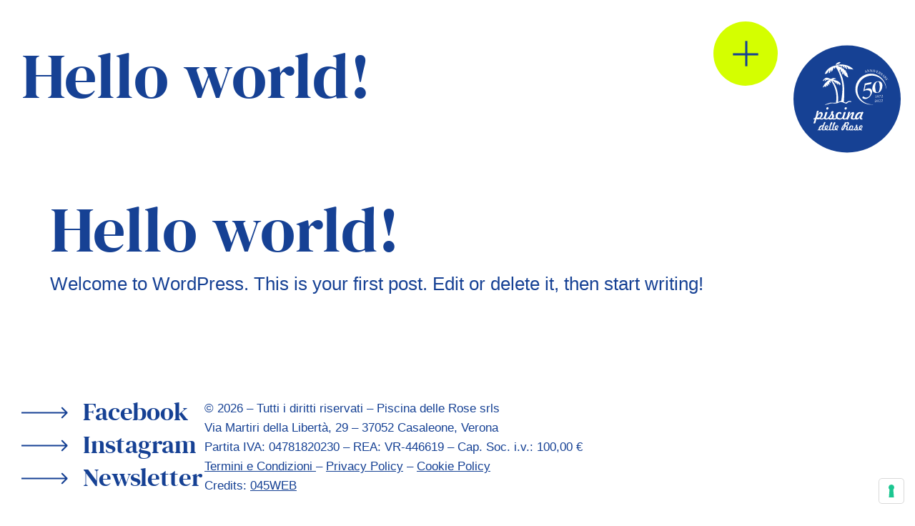

--- FILE ---
content_type: text/html; charset=UTF-8
request_url: https://www.piscinadellerose.net/hello-world/
body_size: 23226
content:
<!doctype html>
<html lang="it-IT">
<head>
	<meta charset="UTF-8">
	<meta name="viewport" content="width=device-width, initial-scale=1">
	<link rel="profile" href="https://gmpg.org/xfn/11">
				<script type="text/javascript" class="_iub_cs_skip">
				var _iub = _iub || {};
				_iub.csConfiguration = {
					"siteId": "2637790",
					"cookiePolicyId": "85771383",
				};
			</script>
			<script data-minify="1" class="_iub_cs_skip" src="https://www.piscinadellerose.net/wp-content/cache/min/1/sync/2637790.js?ver=1745564409" defer></script>
			<meta name='robots' content='index, follow, max-image-preview:large, max-snippet:-1, max-video-preview:-1' />

	<!-- This site is optimized with the Yoast SEO plugin v22.4 - https://yoast.com/wordpress/plugins/seo/ -->
	<title>Hello world! - Piscina delle Rose</title>
	<link rel="canonical" href="https://www.piscinadellerose.net/hello-world/" />
	<meta property="og:locale" content="it_IT" />
	<meta property="og:type" content="article" />
	<meta property="og:title" content="Hello world! - Piscina delle Rose" />
	<meta property="og:description" content="Welcome to WordPress. This is your first post. Edit or delete it, then start writing!" />
	<meta property="og:url" content="https://www.piscinadellerose.net/hello-world/" />
	<meta property="og:site_name" content="Piscina delle Rose" />
	<meta property="article:published_time" content="2022-04-21T13:04:49+00:00" />
	<meta property="og:image" content="https://www.piscinadellerose.net/wp-content/uploads/2022/04/Piscina-delle-Rose-prezzi.jpg" />
	<meta property="og:image:width" content="820" />
	<meta property="og:image:height" content="1215" />
	<meta property="og:image:type" content="image/jpeg" />
	<meta name="author" content="admin" />
	<meta name="twitter:card" content="summary_large_image" />
	<meta name="twitter:label1" content="Scritto da" />
	<meta name="twitter:data1" content="admin" />
	<script type="application/ld+json" class="yoast-schema-graph">{"@context":"https://schema.org","@graph":[{"@type":"Article","@id":"https://www.piscinadellerose.net/hello-world/#article","isPartOf":{"@id":"https://www.piscinadellerose.net/hello-world/"},"author":{"name":"admin","@id":"https://www.piscinadellerose.net/#/schema/person/092572f0da03d4b2880f3c40a530a3a1"},"headline":"Hello world!","datePublished":"2022-04-21T13:04:49+00:00","dateModified":"2022-04-21T13:04:49+00:00","mainEntityOfPage":{"@id":"https://www.piscinadellerose.net/hello-world/"},"wordCount":17,"commentCount":1,"publisher":{"@id":"https://www.piscinadellerose.net/#organization"},"articleSection":["Uncategorized"],"inLanguage":"it-IT"},{"@type":"WebPage","@id":"https://www.piscinadellerose.net/hello-world/","url":"https://www.piscinadellerose.net/hello-world/","name":"Hello world! - Piscina delle Rose","isPartOf":{"@id":"https://www.piscinadellerose.net/#website"},"datePublished":"2022-04-21T13:04:49+00:00","dateModified":"2022-04-21T13:04:49+00:00","breadcrumb":{"@id":"https://www.piscinadellerose.net/hello-world/#breadcrumb"},"inLanguage":"it-IT","potentialAction":[{"@type":"ReadAction","target":["https://www.piscinadellerose.net/hello-world/"]}]},{"@type":"BreadcrumbList","@id":"https://www.piscinadellerose.net/hello-world/#breadcrumb","itemListElement":[{"@type":"ListItem","position":1,"name":"Home","item":"https://www.piscinadellerose.net/"},{"@type":"ListItem","position":2,"name":"Hello world!"}]},{"@type":"WebSite","@id":"https://www.piscinadellerose.net/#website","url":"https://www.piscinadellerose.net/","name":"Piscina delle Rose","description":"L’ideale per rilassarsi di giorno e divertirsi con gli amici la sera","publisher":{"@id":"https://www.piscinadellerose.net/#organization"},"potentialAction":[{"@type":"SearchAction","target":{"@type":"EntryPoint","urlTemplate":"https://www.piscinadellerose.net/?s={search_term_string}"},"query-input":"required name=search_term_string"}],"inLanguage":"it-IT"},{"@type":"Organization","@id":"https://www.piscinadellerose.net/#organization","name":"Piscina delle Rose","url":"https://www.piscinadellerose.net/","logo":{"@type":"ImageObject","inLanguage":"it-IT","@id":"https://www.piscinadellerose.net/#/schema/logo/image/","url":"https://www.piscinadellerose.net/wp-content/uploads/2022/04/Logo-ist.svg","contentUrl":"https://www.piscinadellerose.net/wp-content/uploads/2022/04/Logo-ist.svg","width":245,"height":245,"caption":"Piscina delle Rose"},"image":{"@id":"https://www.piscinadellerose.net/#/schema/logo/image/"}},{"@type":"Person","@id":"https://www.piscinadellerose.net/#/schema/person/092572f0da03d4b2880f3c40a530a3a1","name":"admin","image":{"@type":"ImageObject","inLanguage":"it-IT","@id":"https://www.piscinadellerose.net/#/schema/person/image/","url":"https://secure.gravatar.com/avatar/b084c9cbd1a54ecd3b2ec7a8817883a5f83df33394d9b1670b6d1105f5377a09?s=96&d=mm&r=g","contentUrl":"https://secure.gravatar.com/avatar/b084c9cbd1a54ecd3b2ec7a8817883a5f83df33394d9b1670b6d1105f5377a09?s=96&d=mm&r=g","caption":"admin"},"sameAs":["https://rose.045web.it"]}]}</script>
	<!-- / Yoast SEO plugin. -->


<link rel='dns-prefetch' href='//cdn.iubenda.com' />

<link rel="alternate" type="application/rss+xml" title="Piscina delle Rose &raquo; Feed" href="https://www.piscinadellerose.net/feed/" />
<link rel="alternate" title="oEmbed (JSON)" type="application/json+oembed" href="https://www.piscinadellerose.net/wp-json/oembed/1.0/embed?url=https%3A%2F%2Fwww.piscinadellerose.net%2Fhello-world%2F" />
<link rel="alternate" title="oEmbed (XML)" type="text/xml+oembed" href="https://www.piscinadellerose.net/wp-json/oembed/1.0/embed?url=https%3A%2F%2Fwww.piscinadellerose.net%2Fhello-world%2F&#038;format=xml" />
<style id='wp-img-auto-sizes-contain-inline-css'>
img:is([sizes=auto i],[sizes^="auto," i]){contain-intrinsic-size:3000px 1500px}
/*# sourceURL=wp-img-auto-sizes-contain-inline-css */
</style>
<style id='wp-emoji-styles-inline-css'>

	img.wp-smiley, img.emoji {
		display: inline !important;
		border: none !important;
		box-shadow: none !important;
		height: 1em !important;
		width: 1em !important;
		margin: 0 0.07em !important;
		vertical-align: -0.1em !important;
		background: none !important;
		padding: 0 !important;
	}
/*# sourceURL=wp-emoji-styles-inline-css */
</style>
<link rel='stylesheet' id='wp-block-library-css' href='https://www.piscinadellerose.net/wp-includes/css/dist/block-library/style.min.css?ver=6.9' media='all' />
<style id='global-styles-inline-css'>
:root{--wp--preset--aspect-ratio--square: 1;--wp--preset--aspect-ratio--4-3: 4/3;--wp--preset--aspect-ratio--3-4: 3/4;--wp--preset--aspect-ratio--3-2: 3/2;--wp--preset--aspect-ratio--2-3: 2/3;--wp--preset--aspect-ratio--16-9: 16/9;--wp--preset--aspect-ratio--9-16: 9/16;--wp--preset--color--black: #000000;--wp--preset--color--cyan-bluish-gray: #abb8c3;--wp--preset--color--white: #ffffff;--wp--preset--color--pale-pink: #f78da7;--wp--preset--color--vivid-red: #cf2e2e;--wp--preset--color--luminous-vivid-orange: #ff6900;--wp--preset--color--luminous-vivid-amber: #fcb900;--wp--preset--color--light-green-cyan: #7bdcb5;--wp--preset--color--vivid-green-cyan: #00d084;--wp--preset--color--pale-cyan-blue: #8ed1fc;--wp--preset--color--vivid-cyan-blue: #0693e3;--wp--preset--color--vivid-purple: #9b51e0;--wp--preset--gradient--vivid-cyan-blue-to-vivid-purple: linear-gradient(135deg,rgb(6,147,227) 0%,rgb(155,81,224) 100%);--wp--preset--gradient--light-green-cyan-to-vivid-green-cyan: linear-gradient(135deg,rgb(122,220,180) 0%,rgb(0,208,130) 100%);--wp--preset--gradient--luminous-vivid-amber-to-luminous-vivid-orange: linear-gradient(135deg,rgb(252,185,0) 0%,rgb(255,105,0) 100%);--wp--preset--gradient--luminous-vivid-orange-to-vivid-red: linear-gradient(135deg,rgb(255,105,0) 0%,rgb(207,46,46) 100%);--wp--preset--gradient--very-light-gray-to-cyan-bluish-gray: linear-gradient(135deg,rgb(238,238,238) 0%,rgb(169,184,195) 100%);--wp--preset--gradient--cool-to-warm-spectrum: linear-gradient(135deg,rgb(74,234,220) 0%,rgb(151,120,209) 20%,rgb(207,42,186) 40%,rgb(238,44,130) 60%,rgb(251,105,98) 80%,rgb(254,248,76) 100%);--wp--preset--gradient--blush-light-purple: linear-gradient(135deg,rgb(255,206,236) 0%,rgb(152,150,240) 100%);--wp--preset--gradient--blush-bordeaux: linear-gradient(135deg,rgb(254,205,165) 0%,rgb(254,45,45) 50%,rgb(107,0,62) 100%);--wp--preset--gradient--luminous-dusk: linear-gradient(135deg,rgb(255,203,112) 0%,rgb(199,81,192) 50%,rgb(65,88,208) 100%);--wp--preset--gradient--pale-ocean: linear-gradient(135deg,rgb(255,245,203) 0%,rgb(182,227,212) 50%,rgb(51,167,181) 100%);--wp--preset--gradient--electric-grass: linear-gradient(135deg,rgb(202,248,128) 0%,rgb(113,206,126) 100%);--wp--preset--gradient--midnight: linear-gradient(135deg,rgb(2,3,129) 0%,rgb(40,116,252) 100%);--wp--preset--font-size--small: 13px;--wp--preset--font-size--medium: 20px;--wp--preset--font-size--large: 36px;--wp--preset--font-size--x-large: 42px;--wp--preset--spacing--20: 0.44rem;--wp--preset--spacing--30: 0.67rem;--wp--preset--spacing--40: 1rem;--wp--preset--spacing--50: 1.5rem;--wp--preset--spacing--60: 2.25rem;--wp--preset--spacing--70: 3.38rem;--wp--preset--spacing--80: 5.06rem;--wp--preset--shadow--natural: 6px 6px 9px rgba(0, 0, 0, 0.2);--wp--preset--shadow--deep: 12px 12px 50px rgba(0, 0, 0, 0.4);--wp--preset--shadow--sharp: 6px 6px 0px rgba(0, 0, 0, 0.2);--wp--preset--shadow--outlined: 6px 6px 0px -3px rgb(255, 255, 255), 6px 6px rgb(0, 0, 0);--wp--preset--shadow--crisp: 6px 6px 0px rgb(0, 0, 0);}:where(.is-layout-flex){gap: 0.5em;}:where(.is-layout-grid){gap: 0.5em;}body .is-layout-flex{display: flex;}.is-layout-flex{flex-wrap: wrap;align-items: center;}.is-layout-flex > :is(*, div){margin: 0;}body .is-layout-grid{display: grid;}.is-layout-grid > :is(*, div){margin: 0;}:where(.wp-block-columns.is-layout-flex){gap: 2em;}:where(.wp-block-columns.is-layout-grid){gap: 2em;}:where(.wp-block-post-template.is-layout-flex){gap: 1.25em;}:where(.wp-block-post-template.is-layout-grid){gap: 1.25em;}.has-black-color{color: var(--wp--preset--color--black) !important;}.has-cyan-bluish-gray-color{color: var(--wp--preset--color--cyan-bluish-gray) !important;}.has-white-color{color: var(--wp--preset--color--white) !important;}.has-pale-pink-color{color: var(--wp--preset--color--pale-pink) !important;}.has-vivid-red-color{color: var(--wp--preset--color--vivid-red) !important;}.has-luminous-vivid-orange-color{color: var(--wp--preset--color--luminous-vivid-orange) !important;}.has-luminous-vivid-amber-color{color: var(--wp--preset--color--luminous-vivid-amber) !important;}.has-light-green-cyan-color{color: var(--wp--preset--color--light-green-cyan) !important;}.has-vivid-green-cyan-color{color: var(--wp--preset--color--vivid-green-cyan) !important;}.has-pale-cyan-blue-color{color: var(--wp--preset--color--pale-cyan-blue) !important;}.has-vivid-cyan-blue-color{color: var(--wp--preset--color--vivid-cyan-blue) !important;}.has-vivid-purple-color{color: var(--wp--preset--color--vivid-purple) !important;}.has-black-background-color{background-color: var(--wp--preset--color--black) !important;}.has-cyan-bluish-gray-background-color{background-color: var(--wp--preset--color--cyan-bluish-gray) !important;}.has-white-background-color{background-color: var(--wp--preset--color--white) !important;}.has-pale-pink-background-color{background-color: var(--wp--preset--color--pale-pink) !important;}.has-vivid-red-background-color{background-color: var(--wp--preset--color--vivid-red) !important;}.has-luminous-vivid-orange-background-color{background-color: var(--wp--preset--color--luminous-vivid-orange) !important;}.has-luminous-vivid-amber-background-color{background-color: var(--wp--preset--color--luminous-vivid-amber) !important;}.has-light-green-cyan-background-color{background-color: var(--wp--preset--color--light-green-cyan) !important;}.has-vivid-green-cyan-background-color{background-color: var(--wp--preset--color--vivid-green-cyan) !important;}.has-pale-cyan-blue-background-color{background-color: var(--wp--preset--color--pale-cyan-blue) !important;}.has-vivid-cyan-blue-background-color{background-color: var(--wp--preset--color--vivid-cyan-blue) !important;}.has-vivid-purple-background-color{background-color: var(--wp--preset--color--vivid-purple) !important;}.has-black-border-color{border-color: var(--wp--preset--color--black) !important;}.has-cyan-bluish-gray-border-color{border-color: var(--wp--preset--color--cyan-bluish-gray) !important;}.has-white-border-color{border-color: var(--wp--preset--color--white) !important;}.has-pale-pink-border-color{border-color: var(--wp--preset--color--pale-pink) !important;}.has-vivid-red-border-color{border-color: var(--wp--preset--color--vivid-red) !important;}.has-luminous-vivid-orange-border-color{border-color: var(--wp--preset--color--luminous-vivid-orange) !important;}.has-luminous-vivid-amber-border-color{border-color: var(--wp--preset--color--luminous-vivid-amber) !important;}.has-light-green-cyan-border-color{border-color: var(--wp--preset--color--light-green-cyan) !important;}.has-vivid-green-cyan-border-color{border-color: var(--wp--preset--color--vivid-green-cyan) !important;}.has-pale-cyan-blue-border-color{border-color: var(--wp--preset--color--pale-cyan-blue) !important;}.has-vivid-cyan-blue-border-color{border-color: var(--wp--preset--color--vivid-cyan-blue) !important;}.has-vivid-purple-border-color{border-color: var(--wp--preset--color--vivid-purple) !important;}.has-vivid-cyan-blue-to-vivid-purple-gradient-background{background: var(--wp--preset--gradient--vivid-cyan-blue-to-vivid-purple) !important;}.has-light-green-cyan-to-vivid-green-cyan-gradient-background{background: var(--wp--preset--gradient--light-green-cyan-to-vivid-green-cyan) !important;}.has-luminous-vivid-amber-to-luminous-vivid-orange-gradient-background{background: var(--wp--preset--gradient--luminous-vivid-amber-to-luminous-vivid-orange) !important;}.has-luminous-vivid-orange-to-vivid-red-gradient-background{background: var(--wp--preset--gradient--luminous-vivid-orange-to-vivid-red) !important;}.has-very-light-gray-to-cyan-bluish-gray-gradient-background{background: var(--wp--preset--gradient--very-light-gray-to-cyan-bluish-gray) !important;}.has-cool-to-warm-spectrum-gradient-background{background: var(--wp--preset--gradient--cool-to-warm-spectrum) !important;}.has-blush-light-purple-gradient-background{background: var(--wp--preset--gradient--blush-light-purple) !important;}.has-blush-bordeaux-gradient-background{background: var(--wp--preset--gradient--blush-bordeaux) !important;}.has-luminous-dusk-gradient-background{background: var(--wp--preset--gradient--luminous-dusk) !important;}.has-pale-ocean-gradient-background{background: var(--wp--preset--gradient--pale-ocean) !important;}.has-electric-grass-gradient-background{background: var(--wp--preset--gradient--electric-grass) !important;}.has-midnight-gradient-background{background: var(--wp--preset--gradient--midnight) !important;}.has-small-font-size{font-size: var(--wp--preset--font-size--small) !important;}.has-medium-font-size{font-size: var(--wp--preset--font-size--medium) !important;}.has-large-font-size{font-size: var(--wp--preset--font-size--large) !important;}.has-x-large-font-size{font-size: var(--wp--preset--font-size--x-large) !important;}
/*# sourceURL=global-styles-inline-css */
</style>

<style id='classic-theme-styles-inline-css'>
/*! This file is auto-generated */
.wp-block-button__link{color:#fff;background-color:#32373c;border-radius:9999px;box-shadow:none;text-decoration:none;padding:calc(.667em + 2px) calc(1.333em + 2px);font-size:1.125em}.wp-block-file__button{background:#32373c;color:#fff;text-decoration:none}
/*# sourceURL=/wp-includes/css/classic-themes.min.css */
</style>
<link rel='stylesheet' id='hello-elementor-css' href='https://www.piscinadellerose.net/wp-content/themes/hello-elementor/style.min.css?ver=3.0.1' media='all' />
<link rel='stylesheet' id='hello-elementor-theme-style-css' href='https://www.piscinadellerose.net/wp-content/themes/hello-elementor/theme.min.css?ver=3.0.1' media='all' />
<link rel='stylesheet' id='hello-elementor-header-footer-css' href='https://www.piscinadellerose.net/wp-content/themes/hello-elementor/header-footer.min.css?ver=3.0.1' media='all' />
<link data-minify="1" rel='stylesheet' id='elementor-icons-css' href='https://www.piscinadellerose.net/wp-content/cache/min/1/wp-content/plugins/elementor/assets/lib/eicons/css/elementor-icons.min.css?ver=1745564409' media='all' />
<link rel='stylesheet' id='elementor-frontend-css' href='https://www.piscinadellerose.net/wp-content/plugins/elementor/assets/css/frontend-lite.min.css?ver=3.20.3' media='all' />
<style id='elementor-frontend-inline-css'>
.elementor-kit-5{--e-global-color-primary:#164194;--e-global-color-secondary:#52BFD4;--e-global-color-text:#164194;--e-global-color-accent:#D4FF00;--e-global-color-c2f60dd:#164194;--e-global-color-870431a:#F2FEC2;--e-global-color-92c7dc2:#B9ECF3;--e-global-color-41100ee:#07235C;--e-global-color-91867b5:#6794EC;--e-global-typography-primary-font-family:"Dm Serif Display";--e-global-typography-primary-font-weight:normal;--e-global-typography-secondary-font-family:"Dm Serif Display";--e-global-typography-secondary-font-weight:normal;--e-global-typography-text-font-size:26px;--e-global-typography-text-font-weight:normal;--e-global-typography-text-line-height:35px;--e-global-typography-accent-font-weight:normal;--e-global-typography-bdfe98b-font-family:"Dm Serif Display";--e-global-typography-bdfe98b-font-size:64px;--e-global-typography-bdfe98b-line-height:70px;--e-global-typography-46358d1-font-family:"Dm Serif Display";--e-global-typography-46358d1-font-size:90px;--e-global-typography-46358d1-font-weight:normal;--e-global-typography-46358d1-line-height:79px;--e-global-typography-b57d91a-font-size:32px;--e-global-typography-b57d91a-font-weight:normal;--e-global-typography-b57d91a-line-height:46px;--e-global-typography-cf78610-font-family:"Dm Serif Display";--e-global-typography-cf78610-font-size:35px;--e-global-typography-cf78610-line-height:47px;--e-global-typography-e419666-font-size:17px;--e-global-typography-e419666-font-weight:normal;--e-global-typography-e419666-line-height:21px;color:var( --e-global-color-primary );font-size:var( --e-global-typography-text-font-size );font-weight:var( --e-global-typography-text-font-weight );line-height:var( --e-global-typography-text-line-height );}.elementor-kit-5 p{margin-bottom:30px;}.elementor-kit-5 a{color:var( --e-global-color-primary );}.elementor-kit-5 h1{color:var( --e-global-color-primary );font-family:var( --e-global-typography-46358d1-font-family ), Sans-serif;font-size:var( --e-global-typography-46358d1-font-size );font-weight:var( --e-global-typography-46358d1-font-weight );line-height:var( --e-global-typography-46358d1-line-height );letter-spacing:var( --e-global-typography-46358d1-letter-spacing );word-spacing:var( --e-global-typography-46358d1-word-spacing );}.elementor-kit-5 h2{color:var( --e-global-color-primary );font-family:var( --e-global-typography-bdfe98b-font-family ), Sans-serif;font-size:var( --e-global-typography-bdfe98b-font-size );line-height:var( --e-global-typography-bdfe98b-line-height );letter-spacing:var( --e-global-typography-bdfe98b-letter-spacing );word-spacing:var( --e-global-typography-bdfe98b-word-spacing );}.elementor-kit-5 h3{color:var( --e-global-color-primary );font-family:var( --e-global-typography-cf78610-font-family ), Sans-serif;font-size:var( --e-global-typography-cf78610-font-size );line-height:var( --e-global-typography-cf78610-line-height );letter-spacing:var( --e-global-typography-cf78610-letter-spacing );word-spacing:var( --e-global-typography-cf78610-word-spacing );}.elementor-kit-5 button,.elementor-kit-5 input[type="button"],.elementor-kit-5 input[type="submit"],.elementor-kit-5 .elementor-button{font-size:29px;font-weight:normal;text-transform:uppercase;line-height:39px;color:#FFFFFF;background-color:var( --e-global-color-primary );}.elementor-kit-5 button:hover,.elementor-kit-5 button:focus,.elementor-kit-5 input[type="button"]:hover,.elementor-kit-5 input[type="button"]:focus,.elementor-kit-5 input[type="submit"]:hover,.elementor-kit-5 input[type="submit"]:focus,.elementor-kit-5 .elementor-button:hover,.elementor-kit-5 .elementor-button:focus{color:var( --e-global-color-primary );background-color:var( --e-global-color-accent );}.elementor-section.elementor-section-boxed > .elementor-container{max-width:1140px;}.e-con{--container-max-width:1140px;}.elementor-widget:not(:last-child){margin-block-end:20px;}.elementor-element{--widgets-spacing:20px 20px;}{}h1.entry-title{display:var(--page-title-display);}.elementor-kit-5 e-page-transition{background-color:#FFBC7D;}.site-header{padding-right:0px;padding-left:0px;}@media(max-width:1024px){.elementor-kit-5{--e-global-typography-text-font-size:18px;--e-global-typography-text-line-height:1.4em;--e-global-typography-bdfe98b-font-size:45px;--e-global-typography-bdfe98b-line-height:1em;--e-global-typography-46358d1-font-size:49px;--e-global-typography-46358d1-line-height:0.9em;--e-global-typography-b57d91a-font-size:20px;--e-global-typography-b57d91a-line-height:13em;--e-global-typography-cf78610-font-size:26px;--e-global-typography-cf78610-line-height:1em;--e-global-typography-e419666-font-size:17px;--e-global-typography-e419666-line-height:1.2em;font-size:var( --e-global-typography-text-font-size );line-height:var( --e-global-typography-text-line-height );}.elementor-kit-5 h1{font-size:var( --e-global-typography-46358d1-font-size );line-height:var( --e-global-typography-46358d1-line-height );letter-spacing:var( --e-global-typography-46358d1-letter-spacing );word-spacing:var( --e-global-typography-46358d1-word-spacing );}.elementor-kit-5 h2{font-size:var( --e-global-typography-bdfe98b-font-size );line-height:var( --e-global-typography-bdfe98b-line-height );letter-spacing:var( --e-global-typography-bdfe98b-letter-spacing );word-spacing:var( --e-global-typography-bdfe98b-word-spacing );}.elementor-kit-5 h3{font-size:var( --e-global-typography-cf78610-font-size );line-height:var( --e-global-typography-cf78610-line-height );letter-spacing:var( --e-global-typography-cf78610-letter-spacing );word-spacing:var( --e-global-typography-cf78610-word-spacing );}.elementor-section.elementor-section-boxed > .elementor-container{max-width:1024px;}.e-con{--container-max-width:1024px;}}@media(max-width:767px){.elementor-kit-5{--e-global-typography-text-font-size:20px;--e-global-typography-text-line-height:1.3em;--e-global-typography-bdfe98b-font-size:43px;--e-global-typography-bdfe98b-line-height:1em;--e-global-typography-46358d1-font-size:56px;--e-global-typography-46358d1-line-height:1em;--e-global-typography-b57d91a-font-size:20px;--e-global-typography-cf78610-font-size:31px;--e-global-typography-cf78610-line-height:1em;--e-global-typography-e419666-font-size:17px;--e-global-typography-e419666-line-height:1.2em;font-size:var( --e-global-typography-text-font-size );line-height:var( --e-global-typography-text-line-height );}.elementor-kit-5 h1{font-size:var( --e-global-typography-46358d1-font-size );line-height:var( --e-global-typography-46358d1-line-height );letter-spacing:var( --e-global-typography-46358d1-letter-spacing );word-spacing:var( --e-global-typography-46358d1-word-spacing );}.elementor-kit-5 h2{font-size:var( --e-global-typography-bdfe98b-font-size );line-height:var( --e-global-typography-bdfe98b-line-height );letter-spacing:var( --e-global-typography-bdfe98b-letter-spacing );word-spacing:var( --e-global-typography-bdfe98b-word-spacing );}.elementor-kit-5 h3{font-size:var( --e-global-typography-cf78610-font-size );line-height:var( --e-global-typography-cf78610-line-height );letter-spacing:var( --e-global-typography-cf78610-letter-spacing );word-spacing:var( --e-global-typography-cf78610-word-spacing );}.elementor-section.elementor-section-boxed > .elementor-container{max-width:767px;}.e-con{--container-max-width:767px;}}/* Start custom CSS */html, body {
    max-width: 100%;
    overflow-x: hidden
}

#elementor-popup-modal-54{
    max-width: 100%;
    overflow-x: hidden;
    max-height: 100vw;
    overflow-y: hidden;
}


@keyframes wave {
  0% { 
    left: -95px; 
  }
  100% { 
    left: 0px; 
  }
}

.container {
  width: 450px;
  overflow: hidden;
}
.container svg {
  position: relative;
  left: -50px;
  width: 550px;
  animation: wave 2s linear infinite;
}

li{
    margin-bottom: 7px
}

#menu-2-1f625d1{
 display: none;
}
#menu-2-e460766{
 display: none;
}

#menu-2-5021876{
 display: none;
}

.elementor-menu-toggle{
    display: none;
}

nav ul li{
    list-style-type: none;
}

#menu-2-345bc25{
     display: none;
}


#menu-1-1f625d1{
padding: 0;}


#menu-1-345bc25{
padding: 0;}



@media screen and (max-width:768px) {
    
#menu-1-1f625d1 li{
    padding-bottom: 17px;
}



#menu-1-345bc25 li{
     padding-bottom: 15px;
}

}/* End custom CSS */
/* Start Custom Fonts CSS */@font-face {
	font-family: 'Dm Serif Display';
	font-style: normal;
	font-weight: normal;
	font-display: auto;
	src: url('https://www.piscinadellerose.net/wp-content/uploads/2022/04/dmserifdisplay-regular-webfont.woff2') format('woff2'),
		url('https://www.piscinadellerose.net/wp-content/uploads/2022/04/dmserifdisplay-regular-webfont.woff') format('woff');
}
/* End Custom Fonts CSS */
.elementor-widget-heading .elementor-heading-title{color:var( --e-global-color-primary );font-family:var( --e-global-typography-primary-font-family ), Sans-serif;font-weight:var( --e-global-typography-primary-font-weight );}.elementor-widget-image .widget-image-caption{color:var( --e-global-color-text );font-size:var( --e-global-typography-text-font-size );font-weight:var( --e-global-typography-text-font-weight );line-height:var( --e-global-typography-text-line-height );}.elementor-widget-text-editor{color:var( --e-global-color-text );font-size:var( --e-global-typography-text-font-size );font-weight:var( --e-global-typography-text-font-weight );line-height:var( --e-global-typography-text-line-height );}.elementor-widget-text-editor.elementor-drop-cap-view-stacked .elementor-drop-cap{background-color:var( --e-global-color-primary );}.elementor-widget-text-editor.elementor-drop-cap-view-framed .elementor-drop-cap, .elementor-widget-text-editor.elementor-drop-cap-view-default .elementor-drop-cap{color:var( --e-global-color-primary );border-color:var( --e-global-color-primary );}.elementor-widget-button .elementor-button{font-weight:var( --e-global-typography-accent-font-weight );background-color:var( --e-global-color-accent );}.elementor-widget-divider{--divider-color:var( --e-global-color-secondary );}.elementor-widget-divider .elementor-divider__text{color:var( --e-global-color-secondary );font-family:var( --e-global-typography-secondary-font-family ), Sans-serif;font-weight:var( --e-global-typography-secondary-font-weight );}.elementor-widget-divider.elementor-view-stacked .elementor-icon{background-color:var( --e-global-color-secondary );}.elementor-widget-divider.elementor-view-framed .elementor-icon, .elementor-widget-divider.elementor-view-default .elementor-icon{color:var( --e-global-color-secondary );border-color:var( --e-global-color-secondary );}.elementor-widget-divider.elementor-view-framed .elementor-icon, .elementor-widget-divider.elementor-view-default .elementor-icon svg{fill:var( --e-global-color-secondary );}.elementor-widget-image-box .elementor-image-box-title{color:var( --e-global-color-primary );font-family:var( --e-global-typography-primary-font-family ), Sans-serif;font-weight:var( --e-global-typography-primary-font-weight );}.elementor-widget-image-box .elementor-image-box-description{color:var( --e-global-color-text );font-size:var( --e-global-typography-text-font-size );font-weight:var( --e-global-typography-text-font-weight );line-height:var( --e-global-typography-text-line-height );}.elementor-widget-icon.elementor-view-stacked .elementor-icon{background-color:var( --e-global-color-primary );}.elementor-widget-icon.elementor-view-framed .elementor-icon, .elementor-widget-icon.elementor-view-default .elementor-icon{color:var( --e-global-color-primary );border-color:var( --e-global-color-primary );}.elementor-widget-icon.elementor-view-framed .elementor-icon, .elementor-widget-icon.elementor-view-default .elementor-icon svg{fill:var( --e-global-color-primary );}.elementor-widget-icon-box.elementor-view-stacked .elementor-icon{background-color:var( --e-global-color-primary );}.elementor-widget-icon-box.elementor-view-framed .elementor-icon, .elementor-widget-icon-box.elementor-view-default .elementor-icon{fill:var( --e-global-color-primary );color:var( --e-global-color-primary );border-color:var( --e-global-color-primary );}.elementor-widget-icon-box .elementor-icon-box-title{color:var( --e-global-color-primary );}.elementor-widget-icon-box .elementor-icon-box-title, .elementor-widget-icon-box .elementor-icon-box-title a{font-family:var( --e-global-typography-primary-font-family ), Sans-serif;font-weight:var( --e-global-typography-primary-font-weight );}.elementor-widget-icon-box .elementor-icon-box-description{color:var( --e-global-color-text );font-size:var( --e-global-typography-text-font-size );font-weight:var( --e-global-typography-text-font-weight );line-height:var( --e-global-typography-text-line-height );}.elementor-widget-star-rating .elementor-star-rating__title{color:var( --e-global-color-text );font-size:var( --e-global-typography-text-font-size );font-weight:var( --e-global-typography-text-font-weight );line-height:var( --e-global-typography-text-line-height );}.elementor-widget-image-gallery .gallery-item .gallery-caption{font-weight:var( --e-global-typography-accent-font-weight );}.elementor-widget-icon-list .elementor-icon-list-item:not(:last-child):after{border-color:var( --e-global-color-text );}.elementor-widget-icon-list .elementor-icon-list-icon i{color:var( --e-global-color-primary );}.elementor-widget-icon-list .elementor-icon-list-icon svg{fill:var( --e-global-color-primary );}.elementor-widget-icon-list .elementor-icon-list-item > .elementor-icon-list-text, .elementor-widget-icon-list .elementor-icon-list-item > a{font-size:var( --e-global-typography-text-font-size );font-weight:var( --e-global-typography-text-font-weight );line-height:var( --e-global-typography-text-line-height );}.elementor-widget-icon-list .elementor-icon-list-text{color:var( --e-global-color-secondary );}.elementor-widget-counter .elementor-counter-number-wrapper{color:var( --e-global-color-primary );font-family:var( --e-global-typography-primary-font-family ), Sans-serif;font-weight:var( --e-global-typography-primary-font-weight );}.elementor-widget-counter .elementor-counter-title{color:var( --e-global-color-secondary );font-family:var( --e-global-typography-secondary-font-family ), Sans-serif;font-weight:var( --e-global-typography-secondary-font-weight );}.elementor-widget-progress .elementor-progress-wrapper .elementor-progress-bar{background-color:var( --e-global-color-primary );}.elementor-widget-progress .elementor-title{color:var( --e-global-color-primary );font-size:var( --e-global-typography-text-font-size );font-weight:var( --e-global-typography-text-font-weight );line-height:var( --e-global-typography-text-line-height );}.elementor-widget-testimonial .elementor-testimonial-content{color:var( --e-global-color-text );font-size:var( --e-global-typography-text-font-size );font-weight:var( --e-global-typography-text-font-weight );line-height:var( --e-global-typography-text-line-height );}.elementor-widget-testimonial .elementor-testimonial-name{color:var( --e-global-color-primary );font-family:var( --e-global-typography-primary-font-family ), Sans-serif;font-weight:var( --e-global-typography-primary-font-weight );}.elementor-widget-testimonial .elementor-testimonial-job{color:var( --e-global-color-secondary );font-family:var( --e-global-typography-secondary-font-family ), Sans-serif;font-weight:var( --e-global-typography-secondary-font-weight );}.elementor-widget-tabs .elementor-tab-title, .elementor-widget-tabs .elementor-tab-title a{color:var( --e-global-color-primary );}.elementor-widget-tabs .elementor-tab-title.elementor-active,
					 .elementor-widget-tabs .elementor-tab-title.elementor-active a{color:var( --e-global-color-accent );}.elementor-widget-tabs .elementor-tab-title{font-family:var( --e-global-typography-primary-font-family ), Sans-serif;font-weight:var( --e-global-typography-primary-font-weight );}.elementor-widget-tabs .elementor-tab-content{color:var( --e-global-color-text );font-size:var( --e-global-typography-text-font-size );font-weight:var( --e-global-typography-text-font-weight );line-height:var( --e-global-typography-text-line-height );}.elementor-widget-accordion .elementor-accordion-icon, .elementor-widget-accordion .elementor-accordion-title{color:var( --e-global-color-primary );}.elementor-widget-accordion .elementor-accordion-icon svg{fill:var( --e-global-color-primary );}.elementor-widget-accordion .elementor-active .elementor-accordion-icon, .elementor-widget-accordion .elementor-active .elementor-accordion-title{color:var( --e-global-color-accent );}.elementor-widget-accordion .elementor-active .elementor-accordion-icon svg{fill:var( --e-global-color-accent );}.elementor-widget-accordion .elementor-accordion-title{font-family:var( --e-global-typography-primary-font-family ), Sans-serif;font-weight:var( --e-global-typography-primary-font-weight );}.elementor-widget-accordion .elementor-tab-content{color:var( --e-global-color-text );font-size:var( --e-global-typography-text-font-size );font-weight:var( --e-global-typography-text-font-weight );line-height:var( --e-global-typography-text-line-height );}.elementor-widget-toggle .elementor-toggle-title, .elementor-widget-toggle .elementor-toggle-icon{color:var( --e-global-color-primary );}.elementor-widget-toggle .elementor-toggle-icon svg{fill:var( --e-global-color-primary );}.elementor-widget-toggle .elementor-tab-title.elementor-active a, .elementor-widget-toggle .elementor-tab-title.elementor-active .elementor-toggle-icon{color:var( --e-global-color-accent );}.elementor-widget-toggle .elementor-toggle-title{font-family:var( --e-global-typography-primary-font-family ), Sans-serif;font-weight:var( --e-global-typography-primary-font-weight );}.elementor-widget-toggle .elementor-tab-content{color:var( --e-global-color-text );font-size:var( --e-global-typography-text-font-size );font-weight:var( --e-global-typography-text-font-weight );line-height:var( --e-global-typography-text-line-height );}.elementor-widget-alert .elementor-alert-title{font-family:var( --e-global-typography-primary-font-family ), Sans-serif;font-weight:var( --e-global-typography-primary-font-weight );}.elementor-widget-alert .elementor-alert-description{font-size:var( --e-global-typography-text-font-size );font-weight:var( --e-global-typography-text-font-weight );line-height:var( --e-global-typography-text-line-height );}.elementor-widget-text-path{font-size:var( --e-global-typography-text-font-size );font-weight:var( --e-global-typography-text-font-weight );line-height:var( --e-global-typography-text-line-height );}.elementor-widget-theme-site-logo .widget-image-caption{color:var( --e-global-color-text );font-size:var( --e-global-typography-text-font-size );font-weight:var( --e-global-typography-text-font-weight );line-height:var( --e-global-typography-text-line-height );}.elementor-widget-theme-site-title .elementor-heading-title{color:var( --e-global-color-primary );font-family:var( --e-global-typography-primary-font-family ), Sans-serif;font-weight:var( --e-global-typography-primary-font-weight );}.elementor-widget-theme-page-title .elementor-heading-title{color:var( --e-global-color-primary );font-family:var( --e-global-typography-primary-font-family ), Sans-serif;font-weight:var( --e-global-typography-primary-font-weight );}.elementor-widget-theme-post-title .elementor-heading-title{color:var( --e-global-color-primary );font-family:var( --e-global-typography-primary-font-family ), Sans-serif;font-weight:var( --e-global-typography-primary-font-weight );}.elementor-widget-theme-post-excerpt .elementor-widget-container{color:var( --e-global-color-text );font-size:var( --e-global-typography-text-font-size );font-weight:var( --e-global-typography-text-font-weight );line-height:var( --e-global-typography-text-line-height );}.elementor-widget-theme-post-content{color:var( --e-global-color-text );font-size:var( --e-global-typography-text-font-size );font-weight:var( --e-global-typography-text-font-weight );line-height:var( --e-global-typography-text-line-height );}.elementor-widget-theme-post-featured-image .widget-image-caption{color:var( --e-global-color-text );font-size:var( --e-global-typography-text-font-size );font-weight:var( --e-global-typography-text-font-weight );line-height:var( --e-global-typography-text-line-height );}.elementor-widget-theme-archive-title .elementor-heading-title{color:var( --e-global-color-primary );font-family:var( --e-global-typography-primary-font-family ), Sans-serif;font-weight:var( --e-global-typography-primary-font-weight );}.elementor-widget-archive-posts .elementor-post__title, .elementor-widget-archive-posts .elementor-post__title a{color:var( --e-global-color-secondary );font-family:var( --e-global-typography-primary-font-family ), Sans-serif;font-weight:var( --e-global-typography-primary-font-weight );}.elementor-widget-archive-posts .elementor-post__meta-data{font-family:var( --e-global-typography-secondary-font-family ), Sans-serif;font-weight:var( --e-global-typography-secondary-font-weight );}.elementor-widget-archive-posts .elementor-post__excerpt p{font-size:var( --e-global-typography-text-font-size );font-weight:var( --e-global-typography-text-font-weight );line-height:var( --e-global-typography-text-line-height );}.elementor-widget-archive-posts .elementor-post__read-more{color:var( --e-global-color-accent );}.elementor-widget-archive-posts a.elementor-post__read-more{font-weight:var( --e-global-typography-accent-font-weight );}.elementor-widget-archive-posts .elementor-post__card .elementor-post__badge{background-color:var( --e-global-color-accent );font-weight:var( --e-global-typography-accent-font-weight );}.elementor-widget-archive-posts .elementor-pagination{font-family:var( --e-global-typography-secondary-font-family ), Sans-serif;font-weight:var( --e-global-typography-secondary-font-weight );}.elementor-widget-archive-posts .elementor-button{font-weight:var( --e-global-typography-accent-font-weight );background-color:var( --e-global-color-accent );}.elementor-widget-archive-posts .e-load-more-message{font-family:var( --e-global-typography-secondary-font-family ), Sans-serif;font-weight:var( --e-global-typography-secondary-font-weight );}.elementor-widget-archive-posts .elementor-posts-nothing-found{color:var( --e-global-color-text );font-size:var( --e-global-typography-text-font-size );font-weight:var( --e-global-typography-text-font-weight );line-height:var( --e-global-typography-text-line-height );}.elementor-widget-posts .elementor-post__title, .elementor-widget-posts .elementor-post__title a{color:var( --e-global-color-secondary );font-family:var( --e-global-typography-primary-font-family ), Sans-serif;font-weight:var( --e-global-typography-primary-font-weight );}.elementor-widget-posts .elementor-post__meta-data{font-family:var( --e-global-typography-secondary-font-family ), Sans-serif;font-weight:var( --e-global-typography-secondary-font-weight );}.elementor-widget-posts .elementor-post__excerpt p{font-size:var( --e-global-typography-text-font-size );font-weight:var( --e-global-typography-text-font-weight );line-height:var( --e-global-typography-text-line-height );}.elementor-widget-posts .elementor-post__read-more{color:var( --e-global-color-accent );}.elementor-widget-posts a.elementor-post__read-more{font-weight:var( --e-global-typography-accent-font-weight );}.elementor-widget-posts .elementor-post__card .elementor-post__badge{background-color:var( --e-global-color-accent );font-weight:var( --e-global-typography-accent-font-weight );}.elementor-widget-posts .elementor-pagination{font-family:var( --e-global-typography-secondary-font-family ), Sans-serif;font-weight:var( --e-global-typography-secondary-font-weight );}.elementor-widget-posts .elementor-button{font-weight:var( --e-global-typography-accent-font-weight );background-color:var( --e-global-color-accent );}.elementor-widget-posts .e-load-more-message{font-family:var( --e-global-typography-secondary-font-family ), Sans-serif;font-weight:var( --e-global-typography-secondary-font-weight );}.elementor-widget-portfolio a .elementor-portfolio-item__overlay{background-color:var( --e-global-color-accent );}.elementor-widget-portfolio .elementor-portfolio-item__title{font-family:var( --e-global-typography-primary-font-family ), Sans-serif;font-weight:var( --e-global-typography-primary-font-weight );}.elementor-widget-portfolio .elementor-portfolio__filter{color:var( --e-global-color-text );font-family:var( --e-global-typography-primary-font-family ), Sans-serif;font-weight:var( --e-global-typography-primary-font-weight );}.elementor-widget-portfolio .elementor-portfolio__filter.elementor-active{color:var( --e-global-color-primary );}.elementor-widget-gallery .elementor-gallery-item__title{font-family:var( --e-global-typography-primary-font-family ), Sans-serif;font-weight:var( --e-global-typography-primary-font-weight );}.elementor-widget-gallery .elementor-gallery-item__description{font-size:var( --e-global-typography-text-font-size );font-weight:var( --e-global-typography-text-font-weight );line-height:var( --e-global-typography-text-line-height );}.elementor-widget-gallery{--galleries-title-color-normal:var( --e-global-color-primary );--galleries-title-color-hover:var( --e-global-color-secondary );--galleries-pointer-bg-color-hover:var( --e-global-color-accent );--gallery-title-color-active:var( --e-global-color-secondary );--galleries-pointer-bg-color-active:var( --e-global-color-accent );}.elementor-widget-gallery .elementor-gallery-title{font-family:var( --e-global-typography-primary-font-family ), Sans-serif;font-weight:var( --e-global-typography-primary-font-weight );}.elementor-widget-form .elementor-field-group > label, .elementor-widget-form .elementor-field-subgroup label{color:var( --e-global-color-text );}.elementor-widget-form .elementor-field-group > label{font-size:var( --e-global-typography-text-font-size );font-weight:var( --e-global-typography-text-font-weight );line-height:var( --e-global-typography-text-line-height );}.elementor-widget-form .elementor-field-type-html{color:var( --e-global-color-text );font-size:var( --e-global-typography-text-font-size );font-weight:var( --e-global-typography-text-font-weight );line-height:var( --e-global-typography-text-line-height );}.elementor-widget-form .elementor-field-group .elementor-field{color:var( --e-global-color-text );}.elementor-widget-form .elementor-field-group .elementor-field, .elementor-widget-form .elementor-field-subgroup label{font-size:var( --e-global-typography-text-font-size );font-weight:var( --e-global-typography-text-font-weight );line-height:var( --e-global-typography-text-line-height );}.elementor-widget-form .elementor-button{font-weight:var( --e-global-typography-accent-font-weight );}.elementor-widget-form .e-form__buttons__wrapper__button-next{background-color:var( --e-global-color-accent );}.elementor-widget-form .elementor-button[type="submit"]{background-color:var( --e-global-color-accent );}.elementor-widget-form .e-form__buttons__wrapper__button-previous{background-color:var( --e-global-color-accent );}.elementor-widget-form .elementor-message{font-size:var( --e-global-typography-text-font-size );font-weight:var( --e-global-typography-text-font-weight );line-height:var( --e-global-typography-text-line-height );}.elementor-widget-form .e-form__indicators__indicator, .elementor-widget-form .e-form__indicators__indicator__label{font-weight:var( --e-global-typography-accent-font-weight );}.elementor-widget-form{--e-form-steps-indicator-inactive-primary-color:var( --e-global-color-text );--e-form-steps-indicator-active-primary-color:var( --e-global-color-accent );--e-form-steps-indicator-completed-primary-color:var( --e-global-color-accent );--e-form-steps-indicator-progress-color:var( --e-global-color-accent );--e-form-steps-indicator-progress-background-color:var( --e-global-color-text );--e-form-steps-indicator-progress-meter-color:var( --e-global-color-text );}.elementor-widget-form .e-form__indicators__indicator__progress__meter{font-weight:var( --e-global-typography-accent-font-weight );}.elementor-widget-login .elementor-field-group > a{color:var( --e-global-color-text );}.elementor-widget-login .elementor-field-group > a:hover{color:var( --e-global-color-accent );}.elementor-widget-login .elementor-form-fields-wrapper label{color:var( --e-global-color-text );font-size:var( --e-global-typography-text-font-size );font-weight:var( --e-global-typography-text-font-weight );line-height:var( --e-global-typography-text-line-height );}.elementor-widget-login .elementor-field-group .elementor-field{color:var( --e-global-color-text );}.elementor-widget-login .elementor-field-group .elementor-field, .elementor-widget-login .elementor-field-subgroup label{font-size:var( --e-global-typography-text-font-size );font-weight:var( --e-global-typography-text-font-weight );line-height:var( --e-global-typography-text-line-height );}.elementor-widget-login .elementor-button{font-weight:var( --e-global-typography-accent-font-weight );background-color:var( --e-global-color-accent );}.elementor-widget-login .elementor-widget-container .elementor-login__logged-in-message{color:var( --e-global-color-text );font-size:var( --e-global-typography-text-font-size );font-weight:var( --e-global-typography-text-font-weight );line-height:var( --e-global-typography-text-line-height );}.elementor-widget-slides .elementor-slide-heading{font-family:var( --e-global-typography-primary-font-family ), Sans-serif;font-weight:var( --e-global-typography-primary-font-weight );}.elementor-widget-slides .elementor-slide-description{font-family:var( --e-global-typography-secondary-font-family ), Sans-serif;font-weight:var( --e-global-typography-secondary-font-weight );}.elementor-widget-slides .elementor-slide-button{font-weight:var( --e-global-typography-accent-font-weight );}.elementor-widget-nav-menu .elementor-nav-menu .elementor-item{font-family:var( --e-global-typography-primary-font-family ), Sans-serif;font-weight:var( --e-global-typography-primary-font-weight );}.elementor-widget-nav-menu .elementor-nav-menu--main .elementor-item{color:var( --e-global-color-text );fill:var( --e-global-color-text );}.elementor-widget-nav-menu .elementor-nav-menu--main .elementor-item:hover,
					.elementor-widget-nav-menu .elementor-nav-menu--main .elementor-item.elementor-item-active,
					.elementor-widget-nav-menu .elementor-nav-menu--main .elementor-item.highlighted,
					.elementor-widget-nav-menu .elementor-nav-menu--main .elementor-item:focus{color:var( --e-global-color-accent );fill:var( --e-global-color-accent );}.elementor-widget-nav-menu .elementor-nav-menu--main:not(.e--pointer-framed) .elementor-item:before,
					.elementor-widget-nav-menu .elementor-nav-menu--main:not(.e--pointer-framed) .elementor-item:after{background-color:var( --e-global-color-accent );}.elementor-widget-nav-menu .e--pointer-framed .elementor-item:before,
					.elementor-widget-nav-menu .e--pointer-framed .elementor-item:after{border-color:var( --e-global-color-accent );}.elementor-widget-nav-menu{--e-nav-menu-divider-color:var( --e-global-color-text );}.elementor-widget-nav-menu .elementor-nav-menu--dropdown .elementor-item, .elementor-widget-nav-menu .elementor-nav-menu--dropdown  .elementor-sub-item{font-weight:var( --e-global-typography-accent-font-weight );}.elementor-widget-animated-headline .elementor-headline-dynamic-wrapper path{stroke:var( --e-global-color-accent );}.elementor-widget-animated-headline .elementor-headline-plain-text{color:var( --e-global-color-secondary );}.elementor-widget-animated-headline .elementor-headline{font-family:var( --e-global-typography-primary-font-family ), Sans-serif;font-weight:var( --e-global-typography-primary-font-weight );}.elementor-widget-animated-headline{--dynamic-text-color:var( --e-global-color-secondary );}.elementor-widget-animated-headline .elementor-headline-dynamic-text{font-family:var( --e-global-typography-primary-font-family ), Sans-serif;font-weight:var( --e-global-typography-primary-font-weight );}.elementor-widget-hotspot .widget-image-caption{font-size:var( --e-global-typography-text-font-size );font-weight:var( --e-global-typography-text-font-weight );line-height:var( --e-global-typography-text-line-height );}.elementor-widget-hotspot{--hotspot-color:var( --e-global-color-primary );--hotspot-box-color:var( --e-global-color-secondary );--tooltip-color:var( --e-global-color-secondary );}.elementor-widget-hotspot .e-hotspot__label{font-family:var( --e-global-typography-primary-font-family ), Sans-serif;font-weight:var( --e-global-typography-primary-font-weight );}.elementor-widget-hotspot .e-hotspot__tooltip{font-family:var( --e-global-typography-secondary-font-family ), Sans-serif;font-weight:var( --e-global-typography-secondary-font-weight );}.elementor-widget-price-list .elementor-price-list-header{color:var( --e-global-color-primary );font-family:var( --e-global-typography-primary-font-family ), Sans-serif;font-weight:var( --e-global-typography-primary-font-weight );}.elementor-widget-price-list .elementor-price-list-price{color:var( --e-global-color-primary );font-family:var( --e-global-typography-primary-font-family ), Sans-serif;font-weight:var( --e-global-typography-primary-font-weight );}.elementor-widget-price-list .elementor-price-list-description{color:var( --e-global-color-text );font-size:var( --e-global-typography-text-font-size );font-weight:var( --e-global-typography-text-font-weight );line-height:var( --e-global-typography-text-line-height );}.elementor-widget-price-list .elementor-price-list-separator{border-bottom-color:var( --e-global-color-secondary );}.elementor-widget-price-table{--e-price-table-header-background-color:var( --e-global-color-secondary );}.elementor-widget-price-table .elementor-price-table__heading{font-family:var( --e-global-typography-primary-font-family ), Sans-serif;font-weight:var( --e-global-typography-primary-font-weight );}.elementor-widget-price-table .elementor-price-table__subheading{font-family:var( --e-global-typography-secondary-font-family ), Sans-serif;font-weight:var( --e-global-typography-secondary-font-weight );}.elementor-widget-price-table .elementor-price-table .elementor-price-table__price{font-family:var( --e-global-typography-primary-font-family ), Sans-serif;font-weight:var( --e-global-typography-primary-font-weight );}.elementor-widget-price-table .elementor-price-table__original-price{color:var( --e-global-color-secondary );font-family:var( --e-global-typography-primary-font-family ), Sans-serif;font-weight:var( --e-global-typography-primary-font-weight );}.elementor-widget-price-table .elementor-price-table__period{color:var( --e-global-color-secondary );font-family:var( --e-global-typography-secondary-font-family ), Sans-serif;font-weight:var( --e-global-typography-secondary-font-weight );}.elementor-widget-price-table .elementor-price-table__features-list{--e-price-table-features-list-color:var( --e-global-color-text );}.elementor-widget-price-table .elementor-price-table__features-list li{font-size:var( --e-global-typography-text-font-size );font-weight:var( --e-global-typography-text-font-weight );line-height:var( --e-global-typography-text-line-height );}.elementor-widget-price-table .elementor-price-table__features-list li:before{border-top-color:var( --e-global-color-text );}.elementor-widget-price-table .elementor-price-table__button{font-weight:var( --e-global-typography-accent-font-weight );background-color:var( --e-global-color-accent );}.elementor-widget-price-table .elementor-price-table__additional_info{color:var( --e-global-color-text );font-size:var( --e-global-typography-text-font-size );font-weight:var( --e-global-typography-text-font-weight );line-height:var( --e-global-typography-text-line-height );}.elementor-widget-price-table .elementor-price-table__ribbon-inner{background-color:var( --e-global-color-accent );font-weight:var( --e-global-typography-accent-font-weight );}.elementor-widget-flip-box .elementor-flip-box__front .elementor-flip-box__layer__title{font-family:var( --e-global-typography-primary-font-family ), Sans-serif;font-weight:var( --e-global-typography-primary-font-weight );}.elementor-widget-flip-box .elementor-flip-box__front .elementor-flip-box__layer__description{font-size:var( --e-global-typography-text-font-size );font-weight:var( --e-global-typography-text-font-weight );line-height:var( --e-global-typography-text-line-height );}.elementor-widget-flip-box .elementor-flip-box__back .elementor-flip-box__layer__title{font-family:var( --e-global-typography-primary-font-family ), Sans-serif;font-weight:var( --e-global-typography-primary-font-weight );}.elementor-widget-flip-box .elementor-flip-box__back .elementor-flip-box__layer__description{font-size:var( --e-global-typography-text-font-size );font-weight:var( --e-global-typography-text-font-weight );line-height:var( --e-global-typography-text-line-height );}.elementor-widget-flip-box .elementor-flip-box__button{font-weight:var( --e-global-typography-accent-font-weight );}.elementor-widget-call-to-action .elementor-cta__title{font-family:var( --e-global-typography-primary-font-family ), Sans-serif;font-weight:var( --e-global-typography-primary-font-weight );}.elementor-widget-call-to-action .elementor-cta__description{font-size:var( --e-global-typography-text-font-size );font-weight:var( --e-global-typography-text-font-weight );line-height:var( --e-global-typography-text-line-height );}.elementor-widget-call-to-action .elementor-cta__button{font-weight:var( --e-global-typography-accent-font-weight );}.elementor-widget-call-to-action .elementor-ribbon-inner{background-color:var( --e-global-color-accent );font-weight:var( --e-global-typography-accent-font-weight );}.elementor-widget-media-carousel .elementor-carousel-image-overlay{font-weight:var( --e-global-typography-accent-font-weight );}.elementor-widget-testimonial-carousel .elementor-testimonial__text{color:var( --e-global-color-text );font-size:var( --e-global-typography-text-font-size );font-weight:var( --e-global-typography-text-font-weight );line-height:var( --e-global-typography-text-line-height );}.elementor-widget-testimonial-carousel .elementor-testimonial__name{color:var( --e-global-color-text );font-family:var( --e-global-typography-primary-font-family ), Sans-serif;font-weight:var( --e-global-typography-primary-font-weight );}.elementor-widget-testimonial-carousel .elementor-testimonial__title{color:var( --e-global-color-primary );font-family:var( --e-global-typography-secondary-font-family ), Sans-serif;font-weight:var( --e-global-typography-secondary-font-weight );}.elementor-widget-reviews .elementor-testimonial__header, .elementor-widget-reviews .elementor-testimonial__name{font-family:var( --e-global-typography-primary-font-family ), Sans-serif;font-weight:var( --e-global-typography-primary-font-weight );}.elementor-widget-reviews .elementor-testimonial__text{font-size:var( --e-global-typography-text-font-size );font-weight:var( --e-global-typography-text-font-weight );line-height:var( --e-global-typography-text-line-height );}.elementor-widget-table-of-contents{--header-color:var( --e-global-color-secondary );--item-text-color:var( --e-global-color-text );--item-text-hover-color:var( --e-global-color-accent );--marker-color:var( --e-global-color-text );}.elementor-widget-table-of-contents .elementor-toc__header, .elementor-widget-table-of-contents .elementor-toc__header-title{font-family:var( --e-global-typography-primary-font-family ), Sans-serif;font-weight:var( --e-global-typography-primary-font-weight );}.elementor-widget-table-of-contents .elementor-toc__list-item{font-size:var( --e-global-typography-text-font-size );font-weight:var( --e-global-typography-text-font-weight );line-height:var( --e-global-typography-text-line-height );}.elementor-widget-countdown .elementor-countdown-item{background-color:var( --e-global-color-primary );}.elementor-widget-countdown .elementor-countdown-digits{font-size:var( --e-global-typography-text-font-size );font-weight:var( --e-global-typography-text-font-weight );line-height:var( --e-global-typography-text-line-height );}.elementor-widget-countdown .elementor-countdown-label{font-family:var( --e-global-typography-secondary-font-family ), Sans-serif;font-weight:var( --e-global-typography-secondary-font-weight );}.elementor-widget-countdown .elementor-countdown-expire--message{color:var( --e-global-color-text );font-size:var( --e-global-typography-text-font-size );font-weight:var( --e-global-typography-text-font-weight );line-height:var( --e-global-typography-text-line-height );}.elementor-widget-search-form input[type="search"].elementor-search-form__input{font-size:var( --e-global-typography-text-font-size );font-weight:var( --e-global-typography-text-font-weight );line-height:var( --e-global-typography-text-line-height );}.elementor-widget-search-form .elementor-search-form__input,
					.elementor-widget-search-form .elementor-search-form__icon,
					.elementor-widget-search-form .elementor-lightbox .dialog-lightbox-close-button,
					.elementor-widget-search-form .elementor-lightbox .dialog-lightbox-close-button:hover,
					.elementor-widget-search-form.elementor-search-form--skin-full_screen input[type="search"].elementor-search-form__input{color:var( --e-global-color-text );fill:var( --e-global-color-text );}.elementor-widget-search-form .elementor-search-form__submit{font-size:var( --e-global-typography-text-font-size );font-weight:var( --e-global-typography-text-font-weight );line-height:var( --e-global-typography-text-line-height );background-color:var( --e-global-color-secondary );}.elementor-widget-author-box .elementor-author-box__name{color:var( --e-global-color-secondary );font-family:var( --e-global-typography-primary-font-family ), Sans-serif;font-weight:var( --e-global-typography-primary-font-weight );}.elementor-widget-author-box .elementor-author-box__bio{color:var( --e-global-color-text );font-size:var( --e-global-typography-text-font-size );font-weight:var( --e-global-typography-text-font-weight );line-height:var( --e-global-typography-text-line-height );}.elementor-widget-author-box .elementor-author-box__button{color:var( --e-global-color-secondary );border-color:var( --e-global-color-secondary );font-weight:var( --e-global-typography-accent-font-weight );}.elementor-widget-author-box .elementor-author-box__button:hover{border-color:var( --e-global-color-secondary );color:var( --e-global-color-secondary );}.elementor-widget-post-navigation span.post-navigation__prev--label{color:var( --e-global-color-text );}.elementor-widget-post-navigation span.post-navigation__next--label{color:var( --e-global-color-text );}.elementor-widget-post-navigation span.post-navigation__prev--label, .elementor-widget-post-navigation span.post-navigation__next--label{font-family:var( --e-global-typography-secondary-font-family ), Sans-serif;font-weight:var( --e-global-typography-secondary-font-weight );}.elementor-widget-post-navigation span.post-navigation__prev--title, .elementor-widget-post-navigation span.post-navigation__next--title{color:var( --e-global-color-secondary );font-family:var( --e-global-typography-secondary-font-family ), Sans-serif;font-weight:var( --e-global-typography-secondary-font-weight );}.elementor-widget-post-info .elementor-icon-list-item:not(:last-child):after{border-color:var( --e-global-color-text );}.elementor-widget-post-info .elementor-icon-list-icon i{color:var( --e-global-color-primary );}.elementor-widget-post-info .elementor-icon-list-icon svg{fill:var( --e-global-color-primary );}.elementor-widget-post-info .elementor-icon-list-text, .elementor-widget-post-info .elementor-icon-list-text a{color:var( --e-global-color-secondary );}.elementor-widget-post-info .elementor-icon-list-item{font-size:var( --e-global-typography-text-font-size );font-weight:var( --e-global-typography-text-font-weight );line-height:var( --e-global-typography-text-line-height );}.elementor-widget-sitemap .elementor-sitemap-title{color:var( --e-global-color-primary );font-family:var( --e-global-typography-primary-font-family ), Sans-serif;font-weight:var( --e-global-typography-primary-font-weight );}.elementor-widget-sitemap .elementor-sitemap-item, .elementor-widget-sitemap span.elementor-sitemap-list, .elementor-widget-sitemap .elementor-sitemap-item a{color:var( --e-global-color-text );font-size:var( --e-global-typography-text-font-size );font-weight:var( --e-global-typography-text-font-weight );line-height:var( --e-global-typography-text-line-height );}.elementor-widget-sitemap .elementor-sitemap-item{color:var( --e-global-color-text );}.elementor-widget-breadcrumbs{font-family:var( --e-global-typography-secondary-font-family ), Sans-serif;font-weight:var( --e-global-typography-secondary-font-weight );}.elementor-widget-blockquote .elementor-blockquote__content{color:var( --e-global-color-text );}.elementor-widget-blockquote .elementor-blockquote__author{color:var( --e-global-color-secondary );}.elementor-widget-lottie{--caption-color:var( --e-global-color-text );}.elementor-widget-lottie .e-lottie__caption{font-size:var( --e-global-typography-text-font-size );font-weight:var( --e-global-typography-text-font-weight );line-height:var( --e-global-typography-text-line-height );}.elementor-widget-video-playlist .e-tabs-header .e-tabs-title{color:var( --e-global-color-text );}.elementor-widget-video-playlist .e-tabs-header .e-tabs-videos-count{color:var( --e-global-color-text );}.elementor-widget-video-playlist .e-tabs-header .e-tabs-header-right-side i{color:var( --e-global-color-text );}.elementor-widget-video-playlist .e-tabs-header .e-tabs-header-right-side svg{fill:var( --e-global-color-text );}.elementor-widget-video-playlist .e-tab-title .e-tab-title-text{color:var( --e-global-color-text );font-size:var( --e-global-typography-text-font-size );font-weight:var( --e-global-typography-text-font-weight );line-height:var( --e-global-typography-text-line-height );}.elementor-widget-video-playlist .e-tab-title .e-tab-title-text a{color:var( --e-global-color-text );}.elementor-widget-video-playlist .e-tab-title .e-tab-duration{color:var( --e-global-color-text );}.elementor-widget-video-playlist .e-tabs-items-wrapper .e-tab-title:where( .e-active, :hover ) .e-tab-title-text{color:var( --e-global-color-text );font-size:var( --e-global-typography-text-font-size );font-weight:var( --e-global-typography-text-font-weight );line-height:var( --e-global-typography-text-line-height );}.elementor-widget-video-playlist .e-tabs-items-wrapper .e-tab-title:where( .e-active, :hover ) .e-tab-title-text a{color:var( --e-global-color-text );}.elementor-widget-video-playlist .e-tabs-items-wrapper .e-tab-title:where( .e-active, :hover ) .e-tab-duration{color:var( --e-global-color-text );}.elementor-widget-video-playlist .e-tabs-items-wrapper .e-section-title{color:var( --e-global-color-text );}.elementor-widget-video-playlist .e-tabs-inner-tabs .e-inner-tabs-wrapper .e-inner-tab-title a{font-size:var( --e-global-typography-text-font-size );font-weight:var( --e-global-typography-text-font-weight );line-height:var( --e-global-typography-text-line-height );}.elementor-widget-video-playlist .e-tabs-inner-tabs .e-inner-tabs-content-wrapper .e-inner-tab-content .e-inner-tab-text{font-size:var( --e-global-typography-text-font-size );font-weight:var( --e-global-typography-text-font-weight );line-height:var( --e-global-typography-text-line-height );}.elementor-widget-video-playlist .e-tabs-inner-tabs .e-inner-tabs-content-wrapper .e-inner-tab-content button{color:var( --e-global-color-text );font-weight:var( --e-global-typography-accent-font-weight );}.elementor-widget-video-playlist .e-tabs-inner-tabs .e-inner-tabs-content-wrapper .e-inner-tab-content button:hover{color:var( --e-global-color-text );}.elementor-widget-paypal-button .elementor-button{font-weight:var( --e-global-typography-accent-font-weight );background-color:var( --e-global-color-accent );}.elementor-widget-paypal-button .elementor-message{font-size:var( --e-global-typography-text-font-size );font-weight:var( --e-global-typography-text-font-weight );line-height:var( --e-global-typography-text-line-height );}.elementor-widget-stripe-button .elementor-button{font-weight:var( --e-global-typography-accent-font-weight );background-color:var( --e-global-color-accent );}.elementor-widget-stripe-button .elementor-message{font-size:var( --e-global-typography-text-font-size );font-weight:var( --e-global-typography-text-font-weight );line-height:var( --e-global-typography-text-line-height );}.elementor-widget-progress-tracker .current-progress-percentage{font-size:var( --e-global-typography-text-font-size );font-weight:var( --e-global-typography-text-font-weight );line-height:var( --e-global-typography-text-line-height );}@media(max-width:1024px){.elementor-widget-image .widget-image-caption{font-size:var( --e-global-typography-text-font-size );line-height:var( --e-global-typography-text-line-height );}.elementor-widget-text-editor{font-size:var( --e-global-typography-text-font-size );line-height:var( --e-global-typography-text-line-height );}.elementor-widget-image-box .elementor-image-box-description{font-size:var( --e-global-typography-text-font-size );line-height:var( --e-global-typography-text-line-height );}.elementor-widget-icon-box .elementor-icon-box-description{font-size:var( --e-global-typography-text-font-size );line-height:var( --e-global-typography-text-line-height );}.elementor-widget-star-rating .elementor-star-rating__title{font-size:var( --e-global-typography-text-font-size );line-height:var( --e-global-typography-text-line-height );}.elementor-widget-icon-list .elementor-icon-list-item > .elementor-icon-list-text, .elementor-widget-icon-list .elementor-icon-list-item > a{font-size:var( --e-global-typography-text-font-size );line-height:var( --e-global-typography-text-line-height );}.elementor-widget-progress .elementor-title{font-size:var( --e-global-typography-text-font-size );line-height:var( --e-global-typography-text-line-height );}.elementor-widget-testimonial .elementor-testimonial-content{font-size:var( --e-global-typography-text-font-size );line-height:var( --e-global-typography-text-line-height );}.elementor-widget-tabs .elementor-tab-content{font-size:var( --e-global-typography-text-font-size );line-height:var( --e-global-typography-text-line-height );}.elementor-widget-accordion .elementor-tab-content{font-size:var( --e-global-typography-text-font-size );line-height:var( --e-global-typography-text-line-height );}.elementor-widget-toggle .elementor-tab-content{font-size:var( --e-global-typography-text-font-size );line-height:var( --e-global-typography-text-line-height );}.elementor-widget-alert .elementor-alert-description{font-size:var( --e-global-typography-text-font-size );line-height:var( --e-global-typography-text-line-height );}.elementor-widget-text-path{font-size:var( --e-global-typography-text-font-size );line-height:var( --e-global-typography-text-line-height );}.elementor-widget-theme-site-logo .widget-image-caption{font-size:var( --e-global-typography-text-font-size );line-height:var( --e-global-typography-text-line-height );}.elementor-widget-theme-post-excerpt .elementor-widget-container{font-size:var( --e-global-typography-text-font-size );line-height:var( --e-global-typography-text-line-height );}.elementor-widget-theme-post-content{font-size:var( --e-global-typography-text-font-size );line-height:var( --e-global-typography-text-line-height );}.elementor-widget-theme-post-featured-image .widget-image-caption{font-size:var( --e-global-typography-text-font-size );line-height:var( --e-global-typography-text-line-height );}.elementor-widget-archive-posts .elementor-post__excerpt p{font-size:var( --e-global-typography-text-font-size );line-height:var( --e-global-typography-text-line-height );}.elementor-widget-archive-posts .elementor-posts-nothing-found{font-size:var( --e-global-typography-text-font-size );line-height:var( --e-global-typography-text-line-height );}.elementor-widget-posts .elementor-post__excerpt p{font-size:var( --e-global-typography-text-font-size );line-height:var( --e-global-typography-text-line-height );}.elementor-widget-gallery .elementor-gallery-item__description{font-size:var( --e-global-typography-text-font-size );line-height:var( --e-global-typography-text-line-height );}.elementor-widget-form .elementor-field-group > label{font-size:var( --e-global-typography-text-font-size );line-height:var( --e-global-typography-text-line-height );}.elementor-widget-form .elementor-field-type-html{font-size:var( --e-global-typography-text-font-size );line-height:var( --e-global-typography-text-line-height );}.elementor-widget-form .elementor-field-group .elementor-field, .elementor-widget-form .elementor-field-subgroup label{font-size:var( --e-global-typography-text-font-size );line-height:var( --e-global-typography-text-line-height );}.elementor-widget-form .elementor-message{font-size:var( --e-global-typography-text-font-size );line-height:var( --e-global-typography-text-line-height );}.elementor-widget-login .elementor-form-fields-wrapper label{font-size:var( --e-global-typography-text-font-size );line-height:var( --e-global-typography-text-line-height );}.elementor-widget-login .elementor-field-group .elementor-field, .elementor-widget-login .elementor-field-subgroup label{font-size:var( --e-global-typography-text-font-size );line-height:var( --e-global-typography-text-line-height );}.elementor-widget-login .elementor-widget-container .elementor-login__logged-in-message{font-size:var( --e-global-typography-text-font-size );line-height:var( --e-global-typography-text-line-height );}.elementor-widget-hotspot .widget-image-caption{font-size:var( --e-global-typography-text-font-size );line-height:var( --e-global-typography-text-line-height );}.elementor-widget-price-list .elementor-price-list-description{font-size:var( --e-global-typography-text-font-size );line-height:var( --e-global-typography-text-line-height );}.elementor-widget-price-table .elementor-price-table__features-list li{font-size:var( --e-global-typography-text-font-size );line-height:var( --e-global-typography-text-line-height );}.elementor-widget-price-table .elementor-price-table__additional_info{font-size:var( --e-global-typography-text-font-size );line-height:var( --e-global-typography-text-line-height );}.elementor-widget-flip-box .elementor-flip-box__front .elementor-flip-box__layer__description{font-size:var( --e-global-typography-text-font-size );line-height:var( --e-global-typography-text-line-height );}.elementor-widget-flip-box .elementor-flip-box__back .elementor-flip-box__layer__description{font-size:var( --e-global-typography-text-font-size );line-height:var( --e-global-typography-text-line-height );}.elementor-widget-call-to-action .elementor-cta__description{font-size:var( --e-global-typography-text-font-size );line-height:var( --e-global-typography-text-line-height );}.elementor-widget-testimonial-carousel .elementor-testimonial__text{font-size:var( --e-global-typography-text-font-size );line-height:var( --e-global-typography-text-line-height );}.elementor-widget-reviews .elementor-testimonial__text{font-size:var( --e-global-typography-text-font-size );line-height:var( --e-global-typography-text-line-height );}.elementor-widget-table-of-contents .elementor-toc__list-item{font-size:var( --e-global-typography-text-font-size );line-height:var( --e-global-typography-text-line-height );}.elementor-widget-countdown .elementor-countdown-digits{font-size:var( --e-global-typography-text-font-size );line-height:var( --e-global-typography-text-line-height );}.elementor-widget-countdown .elementor-countdown-expire--message{font-size:var( --e-global-typography-text-font-size );line-height:var( --e-global-typography-text-line-height );}.elementor-widget-search-form input[type="search"].elementor-search-form__input{font-size:var( --e-global-typography-text-font-size );line-height:var( --e-global-typography-text-line-height );}.elementor-widget-search-form .elementor-search-form__submit{font-size:var( --e-global-typography-text-font-size );line-height:var( --e-global-typography-text-line-height );}.elementor-widget-author-box .elementor-author-box__bio{font-size:var( --e-global-typography-text-font-size );line-height:var( --e-global-typography-text-line-height );}.elementor-widget-post-info .elementor-icon-list-item{font-size:var( --e-global-typography-text-font-size );line-height:var( --e-global-typography-text-line-height );}.elementor-widget-sitemap .elementor-sitemap-item, .elementor-widget-sitemap span.elementor-sitemap-list, .elementor-widget-sitemap .elementor-sitemap-item a{font-size:var( --e-global-typography-text-font-size );line-height:var( --e-global-typography-text-line-height );}.elementor-widget-lottie .e-lottie__caption{font-size:var( --e-global-typography-text-font-size );line-height:var( --e-global-typography-text-line-height );}.elementor-widget-video-playlist .e-tab-title .e-tab-title-text{font-size:var( --e-global-typography-text-font-size );line-height:var( --e-global-typography-text-line-height );}.elementor-widget-video-playlist .e-tabs-items-wrapper .e-tab-title:where( .e-active, :hover ) .e-tab-title-text{font-size:var( --e-global-typography-text-font-size );line-height:var( --e-global-typography-text-line-height );}.elementor-widget-video-playlist .e-tabs-inner-tabs .e-inner-tabs-wrapper .e-inner-tab-title a{font-size:var( --e-global-typography-text-font-size );line-height:var( --e-global-typography-text-line-height );}.elementor-widget-video-playlist .e-tabs-inner-tabs .e-inner-tabs-content-wrapper .e-inner-tab-content .e-inner-tab-text{font-size:var( --e-global-typography-text-font-size );line-height:var( --e-global-typography-text-line-height );}.elementor-widget-paypal-button .elementor-message{font-size:var( --e-global-typography-text-font-size );line-height:var( --e-global-typography-text-line-height );}.elementor-widget-stripe-button .elementor-message{font-size:var( --e-global-typography-text-font-size );line-height:var( --e-global-typography-text-line-height );}.elementor-widget-progress-tracker .current-progress-percentage{font-size:var( --e-global-typography-text-font-size );line-height:var( --e-global-typography-text-line-height );}}@media(max-width:767px){.elementor-widget-image .widget-image-caption{font-size:var( --e-global-typography-text-font-size );line-height:var( --e-global-typography-text-line-height );}.elementor-widget-text-editor{font-size:var( --e-global-typography-text-font-size );line-height:var( --e-global-typography-text-line-height );}.elementor-widget-image-box .elementor-image-box-description{font-size:var( --e-global-typography-text-font-size );line-height:var( --e-global-typography-text-line-height );}.elementor-widget-icon-box .elementor-icon-box-description{font-size:var( --e-global-typography-text-font-size );line-height:var( --e-global-typography-text-line-height );}.elementor-widget-star-rating .elementor-star-rating__title{font-size:var( --e-global-typography-text-font-size );line-height:var( --e-global-typography-text-line-height );}.elementor-widget-icon-list .elementor-icon-list-item > .elementor-icon-list-text, .elementor-widget-icon-list .elementor-icon-list-item > a{font-size:var( --e-global-typography-text-font-size );line-height:var( --e-global-typography-text-line-height );}.elementor-widget-progress .elementor-title{font-size:var( --e-global-typography-text-font-size );line-height:var( --e-global-typography-text-line-height );}.elementor-widget-testimonial .elementor-testimonial-content{font-size:var( --e-global-typography-text-font-size );line-height:var( --e-global-typography-text-line-height );}.elementor-widget-tabs .elementor-tab-content{font-size:var( --e-global-typography-text-font-size );line-height:var( --e-global-typography-text-line-height );}.elementor-widget-accordion .elementor-tab-content{font-size:var( --e-global-typography-text-font-size );line-height:var( --e-global-typography-text-line-height );}.elementor-widget-toggle .elementor-tab-content{font-size:var( --e-global-typography-text-font-size );line-height:var( --e-global-typography-text-line-height );}.elementor-widget-alert .elementor-alert-description{font-size:var( --e-global-typography-text-font-size );line-height:var( --e-global-typography-text-line-height );}.elementor-widget-text-path{font-size:var( --e-global-typography-text-font-size );line-height:var( --e-global-typography-text-line-height );}.elementor-widget-theme-site-logo .widget-image-caption{font-size:var( --e-global-typography-text-font-size );line-height:var( --e-global-typography-text-line-height );}.elementor-widget-theme-post-excerpt .elementor-widget-container{font-size:var( --e-global-typography-text-font-size );line-height:var( --e-global-typography-text-line-height );}.elementor-widget-theme-post-content{font-size:var( --e-global-typography-text-font-size );line-height:var( --e-global-typography-text-line-height );}.elementor-widget-theme-post-featured-image .widget-image-caption{font-size:var( --e-global-typography-text-font-size );line-height:var( --e-global-typography-text-line-height );}.elementor-widget-archive-posts .elementor-post__excerpt p{font-size:var( --e-global-typography-text-font-size );line-height:var( --e-global-typography-text-line-height );}.elementor-widget-archive-posts .elementor-posts-nothing-found{font-size:var( --e-global-typography-text-font-size );line-height:var( --e-global-typography-text-line-height );}.elementor-widget-posts .elementor-post__excerpt p{font-size:var( --e-global-typography-text-font-size );line-height:var( --e-global-typography-text-line-height );}.elementor-widget-gallery .elementor-gallery-item__description{font-size:var( --e-global-typography-text-font-size );line-height:var( --e-global-typography-text-line-height );}.elementor-widget-form .elementor-field-group > label{font-size:var( --e-global-typography-text-font-size );line-height:var( --e-global-typography-text-line-height );}.elementor-widget-form .elementor-field-type-html{font-size:var( --e-global-typography-text-font-size );line-height:var( --e-global-typography-text-line-height );}.elementor-widget-form .elementor-field-group .elementor-field, .elementor-widget-form .elementor-field-subgroup label{font-size:var( --e-global-typography-text-font-size );line-height:var( --e-global-typography-text-line-height );}.elementor-widget-form .elementor-message{font-size:var( --e-global-typography-text-font-size );line-height:var( --e-global-typography-text-line-height );}.elementor-widget-login .elementor-form-fields-wrapper label{font-size:var( --e-global-typography-text-font-size );line-height:var( --e-global-typography-text-line-height );}.elementor-widget-login .elementor-field-group .elementor-field, .elementor-widget-login .elementor-field-subgroup label{font-size:var( --e-global-typography-text-font-size );line-height:var( --e-global-typography-text-line-height );}.elementor-widget-login .elementor-widget-container .elementor-login__logged-in-message{font-size:var( --e-global-typography-text-font-size );line-height:var( --e-global-typography-text-line-height );}.elementor-widget-hotspot .widget-image-caption{font-size:var( --e-global-typography-text-font-size );line-height:var( --e-global-typography-text-line-height );}.elementor-widget-price-list .elementor-price-list-description{font-size:var( --e-global-typography-text-font-size );line-height:var( --e-global-typography-text-line-height );}.elementor-widget-price-table .elementor-price-table__features-list li{font-size:var( --e-global-typography-text-font-size );line-height:var( --e-global-typography-text-line-height );}.elementor-widget-price-table .elementor-price-table__additional_info{font-size:var( --e-global-typography-text-font-size );line-height:var( --e-global-typography-text-line-height );}.elementor-widget-flip-box .elementor-flip-box__front .elementor-flip-box__layer__description{font-size:var( --e-global-typography-text-font-size );line-height:var( --e-global-typography-text-line-height );}.elementor-widget-flip-box .elementor-flip-box__back .elementor-flip-box__layer__description{font-size:var( --e-global-typography-text-font-size );line-height:var( --e-global-typography-text-line-height );}.elementor-widget-call-to-action .elementor-cta__description{font-size:var( --e-global-typography-text-font-size );line-height:var( --e-global-typography-text-line-height );}.elementor-widget-testimonial-carousel .elementor-testimonial__text{font-size:var( --e-global-typography-text-font-size );line-height:var( --e-global-typography-text-line-height );}.elementor-widget-reviews .elementor-testimonial__text{font-size:var( --e-global-typography-text-font-size );line-height:var( --e-global-typography-text-line-height );}.elementor-widget-table-of-contents .elementor-toc__list-item{font-size:var( --e-global-typography-text-font-size );line-height:var( --e-global-typography-text-line-height );}.elementor-widget-countdown .elementor-countdown-digits{font-size:var( --e-global-typography-text-font-size );line-height:var( --e-global-typography-text-line-height );}.elementor-widget-countdown .elementor-countdown-expire--message{font-size:var( --e-global-typography-text-font-size );line-height:var( --e-global-typography-text-line-height );}.elementor-widget-search-form input[type="search"].elementor-search-form__input{font-size:var( --e-global-typography-text-font-size );line-height:var( --e-global-typography-text-line-height );}.elementor-widget-search-form .elementor-search-form__submit{font-size:var( --e-global-typography-text-font-size );line-height:var( --e-global-typography-text-line-height );}.elementor-widget-author-box .elementor-author-box__bio{font-size:var( --e-global-typography-text-font-size );line-height:var( --e-global-typography-text-line-height );}.elementor-widget-post-info .elementor-icon-list-item{font-size:var( --e-global-typography-text-font-size );line-height:var( --e-global-typography-text-line-height );}.elementor-widget-sitemap .elementor-sitemap-item, .elementor-widget-sitemap span.elementor-sitemap-list, .elementor-widget-sitemap .elementor-sitemap-item a{font-size:var( --e-global-typography-text-font-size );line-height:var( --e-global-typography-text-line-height );}.elementor-widget-lottie .e-lottie__caption{font-size:var( --e-global-typography-text-font-size );line-height:var( --e-global-typography-text-line-height );}.elementor-widget-video-playlist .e-tab-title .e-tab-title-text{font-size:var( --e-global-typography-text-font-size );line-height:var( --e-global-typography-text-line-height );}.elementor-widget-video-playlist .e-tabs-items-wrapper .e-tab-title:where( .e-active, :hover ) .e-tab-title-text{font-size:var( --e-global-typography-text-font-size );line-height:var( --e-global-typography-text-line-height );}.elementor-widget-video-playlist .e-tabs-inner-tabs .e-inner-tabs-wrapper .e-inner-tab-title a{font-size:var( --e-global-typography-text-font-size );line-height:var( --e-global-typography-text-line-height );}.elementor-widget-video-playlist .e-tabs-inner-tabs .e-inner-tabs-content-wrapper .e-inner-tab-content .e-inner-tab-text{font-size:var( --e-global-typography-text-font-size );line-height:var( --e-global-typography-text-line-height );}.elementor-widget-paypal-button .elementor-message{font-size:var( --e-global-typography-text-font-size );line-height:var( --e-global-typography-text-line-height );}.elementor-widget-stripe-button .elementor-message{font-size:var( --e-global-typography-text-font-size );line-height:var( --e-global-typography-text-line-height );}.elementor-widget-progress-tracker .current-progress-percentage{font-size:var( --e-global-typography-text-font-size );line-height:var( --e-global-typography-text-line-height );}}
.elementor-1980 .elementor-element.elementor-element-8fbd623{margin-top:-30px;margin-bottom:0px;}.elementor-1980 .elementor-element.elementor-element-56e9923{--spacer-size:50px;}.elementor-1980 .elementor-element.elementor-element-ab4d387 .elementor-heading-title{color:var( --e-global-color-c2f60dd );font-family:var( --e-global-typography-46358d1-font-family ), Sans-serif;font-size:var( --e-global-typography-46358d1-font-size );font-weight:var( --e-global-typography-46358d1-font-weight );line-height:var( --e-global-typography-46358d1-line-height );letter-spacing:var( --e-global-typography-46358d1-letter-spacing );word-spacing:var( --e-global-typography-46358d1-word-spacing );}.elementor-1980 .elementor-element.elementor-element-6feba92{--spacer-size:50px;}.elementor-1980 .elementor-element.elementor-element-fc492a7 > .elementor-element-populated{margin:0px 0px 0px 0px;--e-column-margin-right:0px;--e-column-margin-left:0px;padding:0px 0px 0px 0px;}.elementor-1980 .elementor-element.elementor-element-217b584 .elementor-icon-wrapper{text-align:right;}.elementor-1980 .elementor-element.elementor-element-217b584 .elementor-icon{font-size:90px;}.elementor-1980 .elementor-element.elementor-element-217b584 .elementor-icon svg{height:90px;}.elementor-1980 .elementor-element.elementor-element-217b584 > .elementor-widget-container{padding:30px 0px 0px 0px;}.elementor-1980 .elementor-element.elementor-element-217b584{z-index:100;}.elementor-1980 .elementor-element.elementor-element-1585c92{text-align:right;z-index:100;}.elementor-1980 .elementor-element.elementor-element-1585c92 img{width:100%;height:337px;}.elementor-1980 .elementor-element.elementor-element-1585c92 > .elementor-widget-container{margin:-30px 020px 0px 0px;}.elementor-1980 .elementor-element.elementor-element-829b44b{margin-top:-30px;margin-bottom:0px;}.elementor-1980 .elementor-element.elementor-element-e89d728{--spacer-size:50px;}.elementor-1980 .elementor-element.elementor-element-d674ce2 .elementor-heading-title{color:var( --e-global-color-c2f60dd );font-family:var( --e-global-typography-46358d1-font-family ), Sans-serif;font-size:var( --e-global-typography-46358d1-font-size );font-weight:var( --e-global-typography-46358d1-font-weight );line-height:var( --e-global-typography-46358d1-line-height );letter-spacing:var( --e-global-typography-46358d1-letter-spacing );word-spacing:var( --e-global-typography-46358d1-word-spacing );}.elementor-1980 .elementor-element.elementor-element-e9753fa{--spacer-size:50px;}.elementor-1980 .elementor-element.elementor-element-d8b2d3b > .elementor-element-populated{margin:0px 0px 0px 0px;--e-column-margin-right:0px;--e-column-margin-left:0px;padding:0px 0px 0px 0px;}.elementor-1980 .elementor-element.elementor-element-28cd7cb .elementor-icon-wrapper{text-align:right;}.elementor-1980 .elementor-element.elementor-element-28cd7cb .elementor-icon{font-size:90px;}.elementor-1980 .elementor-element.elementor-element-28cd7cb .elementor-icon svg{height:90px;}.elementor-1980 .elementor-element.elementor-element-28cd7cb > .elementor-widget-container{padding:30px 0px 0px 0px;}.elementor-1980 .elementor-element.elementor-element-28cd7cb{z-index:100;}.elementor-1980 .elementor-element.elementor-element-81568a2{text-align:right;z-index:100;}.elementor-1980 .elementor-element.elementor-element-81568a2 img{width:100%;height:337px;}.elementor-1980 .elementor-element.elementor-element-81568a2 > .elementor-widget-container{margin:-30px -30px 0px 0px;}.elementor-1980 .elementor-element.elementor-element-2599b32 > .elementor-container > .elementor-column > .elementor-widget-wrap{align-content:flex-start;align-items:flex-start;}.elementor-1980 .elementor-element.elementor-element-2599b32{overflow:hidden;margin-top:-30px;margin-bottom:0px;}.elementor-1980 .elementor-element.elementor-element-e91083f > .elementor-element-populated{margin:0px 0px 0px 0px;--e-column-margin-right:0px;--e-column-margin-left:0px;padding:0px 0px 0px 0px;}.elementor-1980 .elementor-element.elementor-element-b56af6f .elementor-icon-wrapper{text-align:right;}.elementor-1980 .elementor-element.elementor-element-b56af6f .elementor-icon{font-size:90px;}.elementor-1980 .elementor-element.elementor-element-b56af6f .elementor-icon svg{height:90px;}.elementor-1980 .elementor-element.elementor-element-b56af6f > .elementor-widget-container{padding:30px 0px 0px 0px;}.elementor-1980 .elementor-element.elementor-element-b56af6f{z-index:100;}.elementor-1980 .elementor-element.elementor-element-3e1b5a9{text-align:right;z-index:100;}.elementor-1980 .elementor-element.elementor-element-3e1b5a9 img{width:100%;height:337px;}.elementor-1980 .elementor-element.elementor-element-3e1b5a9 > .elementor-widget-container{margin:-30px -30px 0px 0px;}.elementor-1980 .elementor-element.elementor-element-35c8a8e{--spacer-size:50px;}.elementor-1980 .elementor-element.elementor-element-ea388b4 .elementor-heading-title{font-family:var( --e-global-typography-46358d1-font-family ), Sans-serif;font-size:var( --e-global-typography-46358d1-font-size );font-weight:var( --e-global-typography-46358d1-font-weight );line-height:var( --e-global-typography-46358d1-line-height );letter-spacing:var( --e-global-typography-46358d1-letter-spacing );word-spacing:var( --e-global-typography-46358d1-word-spacing );}.elementor-1980 .elementor-element.elementor-element-122a939{--spacer-size:50px;}@media(max-width:1024px){.elementor-1980 .elementor-element.elementor-element-56e9923{--spacer-size:0px;}.elementor-1980 .elementor-element.elementor-element-ab4d387 .elementor-heading-title{font-size:var( --e-global-typography-46358d1-font-size );line-height:var( --e-global-typography-46358d1-line-height );letter-spacing:var( --e-global-typography-46358d1-letter-spacing );word-spacing:var( --e-global-typography-46358d1-word-spacing );}.elementor-1980 .elementor-element.elementor-element-217b584 .elementor-icon{font-size:70px;}.elementor-1980 .elementor-element.elementor-element-217b584 .elementor-icon svg{height:70px;}.elementor-1980 .elementor-element.elementor-element-217b584 > .elementor-widget-container{margin:0px -10px 0px 0px;}.elementor-1980 .elementor-element.elementor-element-217b584{z-index:1000;}.elementor-1980 .elementor-element.elementor-element-1585c92 img{height:200px;}.elementor-1980 .elementor-element.elementor-element-1585c92 > .elementor-widget-container{margin:-17px 15px 0px 0px;}.elementor-1980 .elementor-element.elementor-element-e89d728{--spacer-size:0px;}.elementor-1980 .elementor-element.elementor-element-d674ce2 .elementor-heading-title{font-size:var( --e-global-typography-46358d1-font-size );line-height:var( --e-global-typography-46358d1-line-height );letter-spacing:var( --e-global-typography-46358d1-letter-spacing );word-spacing:var( --e-global-typography-46358d1-word-spacing );}.elementor-1980 .elementor-element.elementor-element-28cd7cb .elementor-icon{font-size:70px;}.elementor-1980 .elementor-element.elementor-element-28cd7cb .elementor-icon svg{height:70px;}.elementor-1980 .elementor-element.elementor-element-28cd7cb > .elementor-widget-container{margin:0px -10px 0px 0px;}.elementor-1980 .elementor-element.elementor-element-28cd7cb{z-index:1000;}.elementor-1980 .elementor-element.elementor-element-81568a2 img{height:200px;}.elementor-1980 .elementor-element.elementor-element-81568a2 > .elementor-widget-container{margin:-17px 15px 0px 0px;}.elementor-1980 .elementor-element.elementor-element-ea388b4 .elementor-heading-title{font-size:var( --e-global-typography-46358d1-font-size );line-height:var( --e-global-typography-46358d1-line-height );letter-spacing:var( --e-global-typography-46358d1-letter-spacing );word-spacing:var( --e-global-typography-46358d1-word-spacing );}}@media(min-width:768px){.elementor-1980 .elementor-element.elementor-element-c2e1352{width:70%;}.elementor-1980 .elementor-element.elementor-element-fc492a7{width:30%;}.elementor-1980 .elementor-element.elementor-element-2cfb8ec{width:70%;}.elementor-1980 .elementor-element.elementor-element-d8b2d3b{width:30%;}}@media(max-width:1024px) and (min-width:768px){.elementor-1980 .elementor-element.elementor-element-c2e1352{width:50%;}.elementor-1980 .elementor-element.elementor-element-fc492a7{width:50%;}.elementor-1980 .elementor-element.elementor-element-2cfb8ec{width:50%;}.elementor-1980 .elementor-element.elementor-element-d8b2d3b{width:50%;}}@media(max-width:767px){.elementor-1980 .elementor-element.elementor-element-8fbd623{margin-top:-33px;margin-bottom:0px;}.elementor-1980 .elementor-element.elementor-element-ab4d387 .elementor-heading-title{font-size:var( --e-global-typography-46358d1-font-size );line-height:var( --e-global-typography-46358d1-line-height );letter-spacing:var( --e-global-typography-46358d1-letter-spacing );word-spacing:var( --e-global-typography-46358d1-word-spacing );}.elementor-1980 .elementor-element.elementor-element-6feba92{--spacer-size:10px;}.elementor-1980 .elementor-element.elementor-element-217b584 .elementor-icon-wrapper{text-align:left;}.elementor-1980 .elementor-element.elementor-element-1585c92 img{height:236px;}.elementor-1980 .elementor-element.elementor-element-829b44b{margin-top:-33px;margin-bottom:0px;}.elementor-1980 .elementor-element.elementor-element-d674ce2 .elementor-heading-title{font-size:var( --e-global-typography-46358d1-font-size );line-height:var( --e-global-typography-46358d1-line-height );letter-spacing:var( --e-global-typography-46358d1-letter-spacing );word-spacing:var( --e-global-typography-46358d1-word-spacing );}.elementor-1980 .elementor-element.elementor-element-e9753fa{--spacer-size:10px;}.elementor-1980 .elementor-element.elementor-element-28cd7cb .elementor-icon-wrapper{text-align:left;}.elementor-1980 .elementor-element.elementor-element-81568a2 img{height:236px;}.elementor-1980 .elementor-element.elementor-element-2599b32{margin-top:0px;margin-bottom:0px;}.elementor-1980 .elementor-element.elementor-element-e91083f{width:50%;}.elementor-1980 .elementor-element.elementor-element-b56af6f .elementor-icon-wrapper{text-align:right;}.elementor-1980 .elementor-element.elementor-element-b56af6f > .elementor-widget-container{margin:30px -30px 0px 0px;padding:0px 00px 0px 0px;}.elementor-1980 .elementor-element.elementor-element-b56af6f{z-index:1000;}.elementor-1980 .elementor-element.elementor-element-c1d0213{width:50%;}.elementor-1980 .elementor-element.elementor-element-3e1b5a9{text-align:right;}.elementor-1980 .elementor-element.elementor-element-3e1b5a9 img{width:100%;height:180px;}.elementor-1980 .elementor-element.elementor-element-3e1b5a9 > .elementor-widget-container{margin:-15px 10px 0px 0px;padding:0px 0px 0px 0px;}.elementor-1980 .elementor-element.elementor-element-79b1b30 > .elementor-element-populated{margin:0px 0px 0px 26px;--e-column-margin-right:0px;--e-column-margin-left:26px;}.elementor-1980 .elementor-element.elementor-element-35c8a8e{--spacer-size:10px;}.elementor-1980 .elementor-element.elementor-element-ea388b4 .elementor-heading-title{font-size:var( --e-global-typography-46358d1-font-size );line-height:var( --e-global-typography-46358d1-line-height );letter-spacing:var( --e-global-typography-46358d1-letter-spacing );word-spacing:var( --e-global-typography-46358d1-word-spacing );}.elementor-1980 .elementor-element.elementor-element-122a939{--spacer-size:25px;}}
.elementor-387 .elementor-element.elementor-element-278d3c5{--spacer-size:50px;}.elementor-387 .elementor-element.elementor-element-4680547 .elementor-icon-list-items:not(.elementor-inline-items) .elementor-icon-list-item:not(:last-child){padding-bottom:calc(11px/2);}.elementor-387 .elementor-element.elementor-element-4680547 .elementor-icon-list-items:not(.elementor-inline-items) .elementor-icon-list-item:not(:first-child){margin-top:calc(11px/2);}.elementor-387 .elementor-element.elementor-element-4680547 .elementor-icon-list-items.elementor-inline-items .elementor-icon-list-item{margin-right:calc(11px/2);margin-left:calc(11px/2);}.elementor-387 .elementor-element.elementor-element-4680547 .elementor-icon-list-items.elementor-inline-items{margin-right:calc(-11px/2);margin-left:calc(-11px/2);}body.rtl .elementor-387 .elementor-element.elementor-element-4680547 .elementor-icon-list-items.elementor-inline-items .elementor-icon-list-item:after{left:calc(-11px/2);}body:not(.rtl) .elementor-387 .elementor-element.elementor-element-4680547 .elementor-icon-list-items.elementor-inline-items .elementor-icon-list-item:after{right:calc(-11px/2);}.elementor-387 .elementor-element.elementor-element-4680547 .elementor-icon-list-icon i{transition:color 0.3s;}.elementor-387 .elementor-element.elementor-element-4680547 .elementor-icon-list-icon svg{transition:fill 0.3s;}.elementor-387 .elementor-element.elementor-element-4680547{--e-icon-list-icon-size:65px;--icon-vertical-offset:0px;}.elementor-387 .elementor-element.elementor-element-4680547 .elementor-icon-list-item > .elementor-icon-list-text, .elementor-387 .elementor-element.elementor-element-4680547 .elementor-icon-list-item > a{font-family:"Dm Serif Display", Sans-serif;font-size:35px;line-height:25px;}.elementor-387 .elementor-element.elementor-element-4680547 .elementor-icon-list-text{color:var( --e-global-color-primary );transition:color 0.3s;}.elementor-387 .elementor-element.elementor-element-4680547 .elementor-icon-list-item:hover .elementor-icon-list-text{color:var( --e-global-color-secondary );}.elementor-387 .elementor-element.elementor-element-7653caf{--spacer-size:63px;}.elementor-387 .elementor-element.elementor-element-1deb222{color:var( --e-global-color-primary );font-size:17px;font-weight:normal;line-height:27px;}.elementor-387 .elementor-element.elementor-element-24ca28c{--spacer-size:50px;}.elementor-387 .elementor-element.elementor-element-08b779b .elementor-icon-list-items:not(.elementor-inline-items) .elementor-icon-list-item:not(:last-child){padding-bottom:calc(11px/2);}.elementor-387 .elementor-element.elementor-element-08b779b .elementor-icon-list-items:not(.elementor-inline-items) .elementor-icon-list-item:not(:first-child){margin-top:calc(11px/2);}.elementor-387 .elementor-element.elementor-element-08b779b .elementor-icon-list-items.elementor-inline-items .elementor-icon-list-item{margin-right:calc(11px/2);margin-left:calc(11px/2);}.elementor-387 .elementor-element.elementor-element-08b779b .elementor-icon-list-items.elementor-inline-items{margin-right:calc(-11px/2);margin-left:calc(-11px/2);}body.rtl .elementor-387 .elementor-element.elementor-element-08b779b .elementor-icon-list-items.elementor-inline-items .elementor-icon-list-item:after{left:calc(-11px/2);}body:not(.rtl) .elementor-387 .elementor-element.elementor-element-08b779b .elementor-icon-list-items.elementor-inline-items .elementor-icon-list-item:after{right:calc(-11px/2);}.elementor-387 .elementor-element.elementor-element-08b779b .elementor-icon-list-icon i{transition:color 0.3s;}.elementor-387 .elementor-element.elementor-element-08b779b .elementor-icon-list-icon svg{transition:fill 0.3s;}.elementor-387 .elementor-element.elementor-element-08b779b{--e-icon-list-icon-size:65px;--icon-vertical-offset:0px;}.elementor-387 .elementor-element.elementor-element-08b779b .elementor-icon-list-item > .elementor-icon-list-text, .elementor-387 .elementor-element.elementor-element-08b779b .elementor-icon-list-item > a{font-family:"Dm Serif Display", Sans-serif;font-size:35px;line-height:25px;}.elementor-387 .elementor-element.elementor-element-08b779b .elementor-icon-list-text{color:var( --e-global-color-primary );transition:color 0.3s;}.elementor-387 .elementor-element.elementor-element-08b779b .elementor-icon-list-item:hover .elementor-icon-list-text{color:var( --e-global-color-secondary );}.elementor-387 .elementor-element.elementor-element-9e3a611{--spacer-size:63px;}.elementor-387 .elementor-element.elementor-element-ec50bad{color:var( --e-global-color-primary );font-size:var( --e-global-typography-e419666-font-size );font-weight:var( --e-global-typography-e419666-font-weight );line-height:var( --e-global-typography-e419666-line-height );letter-spacing:var( --e-global-typography-e419666-letter-spacing );word-spacing:var( --e-global-typography-e419666-word-spacing );}.elementor-387 .elementor-element.elementor-element-f49abe1{--spacer-size:10px;}@media(min-width:768px){.elementor-387 .elementor-element.elementor-element-ac49b74{width:20%;}.elementor-387 .elementor-element.elementor-element-aa1cecc{width:79.665%;}.elementor-387 .elementor-element.elementor-element-f053790{width:20%;}.elementor-387 .elementor-element.elementor-element-1906b06{width:79.665%;}}@media(max-width:1024px) and (min-width:768px){.elementor-387 .elementor-element.elementor-element-ac49b74{width:40%;}.elementor-387 .elementor-element.elementor-element-aa1cecc{width:60%;}.elementor-387 .elementor-element.elementor-element-f053790{width:40%;}.elementor-387 .elementor-element.elementor-element-1906b06{width:60%;}}@media(max-width:1024px){.elementor-387 .elementor-element.elementor-element-278d3c5{--spacer-size:30px;}.elementor-387 .elementor-element.elementor-element-4680547 .elementor-icon-list-items:not(.elementor-inline-items) .elementor-icon-list-item:not(:last-child){padding-bottom:calc(33px/2);}.elementor-387 .elementor-element.elementor-element-4680547 .elementor-icon-list-items:not(.elementor-inline-items) .elementor-icon-list-item:not(:first-child){margin-top:calc(33px/2);}.elementor-387 .elementor-element.elementor-element-4680547 .elementor-icon-list-items.elementor-inline-items .elementor-icon-list-item{margin-right:calc(33px/2);margin-left:calc(33px/2);}.elementor-387 .elementor-element.elementor-element-4680547 .elementor-icon-list-items.elementor-inline-items{margin-right:calc(-33px/2);margin-left:calc(-33px/2);}body.rtl .elementor-387 .elementor-element.elementor-element-4680547 .elementor-icon-list-items.elementor-inline-items .elementor-icon-list-item:after{left:calc(-33px/2);}body:not(.rtl) .elementor-387 .elementor-element.elementor-element-4680547 .elementor-icon-list-items.elementor-inline-items .elementor-icon-list-item:after{right:calc(-33px/2);}.elementor-387 .elementor-element.elementor-element-4680547{--e-icon-list-icon-size:48px;}.elementor-387 .elementor-element.elementor-element-7653caf{--spacer-size:30px;}.elementor-387 .elementor-element.elementor-element-24ca28c{--spacer-size:30px;}.elementor-387 .elementor-element.elementor-element-08b779b .elementor-icon-list-items:not(.elementor-inline-items) .elementor-icon-list-item:not(:last-child){padding-bottom:calc(33px/2);}.elementor-387 .elementor-element.elementor-element-08b779b .elementor-icon-list-items:not(.elementor-inline-items) .elementor-icon-list-item:not(:first-child){margin-top:calc(33px/2);}.elementor-387 .elementor-element.elementor-element-08b779b .elementor-icon-list-items.elementor-inline-items .elementor-icon-list-item{margin-right:calc(33px/2);margin-left:calc(33px/2);}.elementor-387 .elementor-element.elementor-element-08b779b .elementor-icon-list-items.elementor-inline-items{margin-right:calc(-33px/2);margin-left:calc(-33px/2);}body.rtl .elementor-387 .elementor-element.elementor-element-08b779b .elementor-icon-list-items.elementor-inline-items .elementor-icon-list-item:after{left:calc(-33px/2);}body:not(.rtl) .elementor-387 .elementor-element.elementor-element-08b779b .elementor-icon-list-items.elementor-inline-items .elementor-icon-list-item:after{right:calc(-33px/2);}.elementor-387 .elementor-element.elementor-element-08b779b{--e-icon-list-icon-size:48px;}.elementor-387 .elementor-element.elementor-element-9e3a611{--spacer-size:30px;}.elementor-387 .elementor-element.elementor-element-ec50bad{font-size:var( --e-global-typography-e419666-font-size );line-height:var( --e-global-typography-e419666-line-height );letter-spacing:var( --e-global-typography-e419666-letter-spacing );word-spacing:var( --e-global-typography-e419666-word-spacing );}}@media(max-width:767px){.elementor-387 .elementor-element.elementor-element-278d3c5{--spacer-size:30px;}.elementor-387 .elementor-element.elementor-element-4680547 .elementor-icon-list-items:not(.elementor-inline-items) .elementor-icon-list-item:not(:last-child){padding-bottom:calc(40px/2);}.elementor-387 .elementor-element.elementor-element-4680547 .elementor-icon-list-items:not(.elementor-inline-items) .elementor-icon-list-item:not(:first-child){margin-top:calc(40px/2);}.elementor-387 .elementor-element.elementor-element-4680547 .elementor-icon-list-items.elementor-inline-items .elementor-icon-list-item{margin-right:calc(40px/2);margin-left:calc(40px/2);}.elementor-387 .elementor-element.elementor-element-4680547 .elementor-icon-list-items.elementor-inline-items{margin-right:calc(-40px/2);margin-left:calc(-40px/2);}body.rtl .elementor-387 .elementor-element.elementor-element-4680547 .elementor-icon-list-items.elementor-inline-items .elementor-icon-list-item:after{left:calc(-40px/2);}body:not(.rtl) .elementor-387 .elementor-element.elementor-element-4680547 .elementor-icon-list-items.elementor-inline-items .elementor-icon-list-item:after{right:calc(-40px/2);}.elementor-387 .elementor-element.elementor-element-4680547{--e-icon-list-icon-size:32px;}.elementor-387 .elementor-element.elementor-element-7653caf{--spacer-size:30px;}.elementor-387 .elementor-element.elementor-element-f5642e5 img{height:190px;}.elementor-387 .elementor-element.elementor-element-f5642e5 > .elementor-widget-container{--e-transform-translateX:121px;--e-transform-translateY:33px;}.elementor-387 .elementor-element.elementor-element-24ca28c{--spacer-size:30px;}.elementor-387 .elementor-element.elementor-element-08b779b .elementor-icon-list-items:not(.elementor-inline-items) .elementor-icon-list-item:not(:last-child){padding-bottom:calc(40px/2);}.elementor-387 .elementor-element.elementor-element-08b779b .elementor-icon-list-items:not(.elementor-inline-items) .elementor-icon-list-item:not(:first-child){margin-top:calc(40px/2);}.elementor-387 .elementor-element.elementor-element-08b779b .elementor-icon-list-items.elementor-inline-items .elementor-icon-list-item{margin-right:calc(40px/2);margin-left:calc(40px/2);}.elementor-387 .elementor-element.elementor-element-08b779b .elementor-icon-list-items.elementor-inline-items{margin-right:calc(-40px/2);margin-left:calc(-40px/2);}body.rtl .elementor-387 .elementor-element.elementor-element-08b779b .elementor-icon-list-items.elementor-inline-items .elementor-icon-list-item:after{left:calc(-40px/2);}body:not(.rtl) .elementor-387 .elementor-element.elementor-element-08b779b .elementor-icon-list-items.elementor-inline-items .elementor-icon-list-item:after{right:calc(-40px/2);}.elementor-387 .elementor-element.elementor-element-08b779b{--e-icon-list-icon-size:32px;}.elementor-387 .elementor-element.elementor-element-9e3a611{--spacer-size:30px;}.elementor-387 .elementor-element.elementor-element-ec50bad{font-size:var( --e-global-typography-e419666-font-size );line-height:var( --e-global-typography-e419666-line-height );letter-spacing:var( --e-global-typography-e419666-letter-spacing );word-spacing:var( --e-global-typography-e419666-word-spacing );}.elementor-387 .elementor-element.elementor-element-f49abe1{--spacer-size:10px;}}/* Start custom CSS for icon-list, class: .elementor-element-4680547 */#social-footer li{
    margin-bottom: -30px !important;
}/* End custom CSS */
/* Start custom CSS for icon-list, class: .elementor-element-08b779b */#social-footer li{
    margin-bottom: -30px !important;
}/* End custom CSS */
/* Start Custom Fonts CSS */@font-face {
	font-family: 'Dm Serif Display';
	font-style: normal;
	font-weight: normal;
	font-display: auto;
	src: url('https://www.piscinadellerose.net/wp-content/uploads/2022/04/dmserifdisplay-regular-webfont.woff2') format('woff2'),
		url('https://www.piscinadellerose.net/wp-content/uploads/2022/04/dmserifdisplay-regular-webfont.woff') format('woff');
}
/* End Custom Fonts CSS */
.elementor-1313 .elementor-element.elementor-element-a6be9df > .elementor-container > .elementor-column > .elementor-widget-wrap{align-content:flex-start;align-items:flex-start;}.elementor-1313 .elementor-element.elementor-element-a6be9df{overflow:hidden;margin-top:-30px;margin-bottom:0px;}.elementor-1313 .elementor-element.elementor-element-80f44d9 > .elementor-element-populated{margin:0px 0px 0px 0px;--e-column-margin-right:0px;--e-column-margin-left:0px;padding:0px 0px 0px 0px;}.elementor-1313 .elementor-element.elementor-element-b20fd32 .elementor-icon-wrapper{text-align:right;}.elementor-1313 .elementor-element.elementor-element-b20fd32 .elementor-icon{font-size:90px;}.elementor-1313 .elementor-element.elementor-element-b20fd32 .elementor-icon svg{height:90px;}.elementor-1313 .elementor-element.elementor-element-b20fd32 > .elementor-widget-container{padding:30px 0px 0px 0px;}.elementor-1313 .elementor-element.elementor-element-b20fd32{z-index:100;}.elementor-1313 .elementor-element.elementor-element-22bbf61{text-align:right;z-index:100;}.elementor-1313 .elementor-element.elementor-element-22bbf61 img{width:100%;height:337px;}.elementor-1313 .elementor-element.elementor-element-22bbf61 > .elementor-widget-container{margin:-30px -30px 0px 0px;}.elementor-1313 .elementor-element.elementor-element-f353bd0{overflow:hidden;z-index:1000;}.elementor-1313 .elementor-element.elementor-element-3cd19f9 > .elementor-widget-container{--e-transform-flipY:-1;}.elementor-1313 .elementor-element.elementor-element-1f625d1 .elementor-nav-menu .elementor-item{font-family:"Dm Serif Display", Sans-serif;font-size:64px;line-height:70px;}.elementor-1313 .elementor-element.elementor-element-1f625d1 .elementor-nav-menu--main .elementor-item{color:var( --e-global-color-c2f60dd );fill:var( --e-global-color-c2f60dd );}.elementor-1313 .elementor-element.elementor-element-1f625d1 .elementor-nav-menu--main .elementor-item:hover,
					.elementor-1313 .elementor-element.elementor-element-1f625d1 .elementor-nav-menu--main .elementor-item.elementor-item-active,
					.elementor-1313 .elementor-element.elementor-element-1f625d1 .elementor-nav-menu--main .elementor-item.highlighted,
					.elementor-1313 .elementor-element.elementor-element-1f625d1 .elementor-nav-menu--main .elementor-item:focus{color:var( --e-global-color-c2f60dd );fill:var( --e-global-color-c2f60dd );}.elementor-1313 .elementor-element.elementor-element-6d12243{--spacer-size:50px;}.elementor-1313 .elementor-element.elementor-element-345bc25 .elementor-nav-menu .elementor-item{font-family:"Helvetica", Sans-serif;font-size:29px;font-weight:normal;line-height:16px;}.elementor-1313 .elementor-element.elementor-element-345bc25 .elementor-nav-menu--main .elementor-item{color:var( --e-global-color-c2f60dd );fill:var( --e-global-color-c2f60dd );}.elementor-1313 .elementor-element.elementor-element-345bc25 .elementor-nav-menu--main .elementor-item:hover,
					.elementor-1313 .elementor-element.elementor-element-345bc25 .elementor-nav-menu--main .elementor-item.elementor-item-active,
					.elementor-1313 .elementor-element.elementor-element-345bc25 .elementor-nav-menu--main .elementor-item.highlighted,
					.elementor-1313 .elementor-element.elementor-element-345bc25 .elementor-nav-menu--main .elementor-item:focus{color:var( --e-global-color-c2f60dd );fill:var( --e-global-color-c2f60dd );}.elementor-1313 .elementor-element.elementor-element-0ac19c7{--spacer-size:50px;}#elementor-popup-modal-1313 .dialog-message{width:100vw;height:auto;}#elementor-popup-modal-1313{justify-content:center;align-items:flex-start;}#elementor-popup-modal-1313 .dialog-widget-content{background-color:var( --e-global-color-accent );background-image:url("https://www.piscinadellerose.net/wp-content/uploads/2022/04/Ellipse-3.svg");background-position:7% -66px;background-repeat:no-repeat;background-size:86% auto;}@media(max-width:1024px){.elementor-1313 .elementor-element.elementor-element-b20fd32 .elementor-icon-wrapper{text-align:right;}.elementor-1313 .elementor-element.elementor-element-b20fd32 .elementor-icon{font-size:70px;}.elementor-1313 .elementor-element.elementor-element-b20fd32 .elementor-icon svg{height:70px;}.elementor-1313 .elementor-element.elementor-element-b20fd32 > .elementor-widget-container{margin:0px -32px 0px 0px;padding:30px 0px 0px 0px;}.elementor-1313 .elementor-element.elementor-element-b20fd32{z-index:1000;}.elementor-1313 .elementor-element.elementor-element-22bbf61 img{height:200px;}.elementor-1313 .elementor-element.elementor-element-22bbf61 > .elementor-widget-container{margin:-17px 15px 0px 0px;}.elementor-1313 .elementor-element.elementor-element-3cd19f9 img{height:150px;}.elementor-1313 .elementor-element.elementor-element-3cd19f9 > .elementor-widget-container{--e-transform-rotateZ:-110deg;--e-transform-translateX:183px;--e-transform-translateY:-244px;--e-transform-scale:2;}.elementor-1313 .elementor-element.elementor-element-1f625d1 .elementor-nav-menu .elementor-item{font-size:45px;line-height:1em;}.elementor-1313 .elementor-element.elementor-element-37232c4{text-align:right;}.elementor-1313 .elementor-element.elementor-element-37232c4 img{height:329px;}.elementor-1313 .elementor-element.elementor-element-37232c4 > .elementor-widget-container{--e-transform-translateX:305px;--e-transform-translateY:-183px;}#elementor-popup-modal-1313 .dialog-widget-content{background-position:0% 0px;}}@media(max-width:767px){.elementor-1313 .elementor-element.elementor-element-a6be9df{margin-top:0px;margin-bottom:0px;padding:0px 0px 0px 0px;z-index:0;}.elementor-1313 .elementor-element.elementor-element-80f44d9{width:50%;}.elementor-1313 .elementor-element.elementor-element-b20fd32 .elementor-icon-wrapper{text-align:right;}.elementor-1313 .elementor-element.elementor-element-b20fd32 > .elementor-widget-container{margin:30px -30px 0px 0px;padding:0px 0px 0px 0px;}.elementor-1313 .elementor-element.elementor-element-b20fd32{z-index:1000;}.elementor-1313 .elementor-element.elementor-element-980f8b5{width:50%;}.elementor-1313 .elementor-element.elementor-element-22bbf61{text-align:right;}.elementor-1313 .elementor-element.elementor-element-22bbf61 img{width:100%;height:170px;}.elementor-1313 .elementor-element.elementor-element-22bbf61 > .elementor-widget-container{margin:-15px 10px 0px 0px;padding:0px 0px 0px 0px;}.elementor-1313 .elementor-element.elementor-element-f353bd0{z-index:1000;}.elementor-1313 .elementor-element.elementor-element-006d54c{width:100%;}.elementor-1313 .elementor-element.elementor-element-006d54c > .elementor-element-populated{margin:-30px 0px 0px 0px;--e-column-margin-right:0px;--e-column-margin-left:0px;}.elementor-1313 .elementor-element.elementor-element-3cd19f9 img{height:106px;}.elementor-1313 .elementor-element.elementor-element-3cd19f9{z-index:1000;}.elementor-1313 .elementor-element.elementor-element-3cd19f9 > .elementor-widget-container{--e-transform-translateX:109px;--e-transform-translateY:-122px;}.elementor-1313 .elementor-element.elementor-element-1f625d1 .elementor-nav-menu .elementor-item{font-size:43px;line-height:0.8em;}.elementor-1313 .elementor-element.elementor-element-1f625d1 .elementor-nav-menu--main .elementor-item{padding-left:0px;padding-right:0px;}.elementor-1313 .elementor-element.elementor-element-1f625d1{--e-nav-menu-horizontal-menu-item-margin:calc( 0px / 2 );}.elementor-1313 .elementor-element.elementor-element-1f625d1 .elementor-nav-menu--main:not(.elementor-nav-menu--layout-horizontal) .elementor-nav-menu > li:not(:last-child){margin-bottom:0px;}.elementor-1313 .elementor-element.elementor-element-6d12243{--spacer-size:10px;}.elementor-1313 .elementor-element.elementor-element-345bc25 .elementor-nav-menu .elementor-item{font-size:25px;}.elementor-1313 .elementor-element.elementor-element-345bc25 .elementor-nav-menu--main .elementor-item{padding-left:0px;padding-right:0px;padding-top:0px;padding-bottom:0px;}.elementor-1313 .elementor-element.elementor-element-345bc25{--e-nav-menu-horizontal-menu-item-margin:calc( 29px / 2 );}.elementor-1313 .elementor-element.elementor-element-345bc25 .elementor-nav-menu--main:not(.elementor-nav-menu--layout-horizontal) .elementor-nav-menu > li:not(:last-child){margin-bottom:29px;}.elementor-1313 .elementor-element.elementor-element-0ac19c7{--spacer-size:60px;}.elementor-1313 .elementor-element.elementor-element-2350cc1{width:100%;}.elementor-1313 .elementor-element.elementor-element-37232c4 img{height:150px;}.elementor-1313 .elementor-element.elementor-element-37232c4 > .elementor-widget-container{--e-transform-translateX:122px;--e-transform-translateY:-38px;--e-transform-scale:1.4;}#elementor-popup-modal-1313 .dialog-message{width:100vw;}#elementor-popup-modal-1313{justify-content:center;}#elementor-popup-modal-1313 .dialog-widget-content{background-position:98% 0px;background-size:715px auto;}}@media(max-width:1024px) and (min-width:768px){.elementor-1313 .elementor-element.elementor-element-80f44d9{width:70%;}.elementor-1313 .elementor-element.elementor-element-980f8b5{width:30%;}.elementor-1313 .elementor-element.elementor-element-006d54c{width:100%;}.elementor-1313 .elementor-element.elementor-element-2350cc1{width:100%;}}
.elementor-54 .elementor-element.elementor-element-001665a > .elementor-container > .elementor-column > .elementor-widget-wrap{align-content:flex-start;align-items:flex-start;}.elementor-54 .elementor-element.elementor-element-001665a{margin-top:-30px;margin-bottom:0px;}.elementor-54 .elementor-element.elementor-element-a978688 img{height:199px;}.elementor-54 .elementor-element.elementor-element-a978688 > .elementor-widget-container{--e-transform-translateX:-341px;--e-transform-scale:1.5;--e-transform-flipX:-1;--e-transform-flipY:-1;}.elementor-54 .elementor-element.elementor-element-93e069c > .elementor-element-populated{margin:0px 0px 0px 0px;--e-column-margin-right:0px;--e-column-margin-left:0px;padding:0px 0px 0px 0px;}.elementor-54 .elementor-element.elementor-element-a04437c .elementor-icon-wrapper{text-align:right;}.elementor-54 .elementor-element.elementor-element-a04437c .elementor-icon{font-size:90px;}.elementor-54 .elementor-element.elementor-element-a04437c .elementor-icon svg{height:90px;}.elementor-54 .elementor-element.elementor-element-a04437c > .elementor-widget-container{padding:30px 0px 0px 0px;}.elementor-54 .elementor-element.elementor-element-a04437c{z-index:100;}.elementor-54 .elementor-element.elementor-element-12efc92{text-align:right;z-index:100;}.elementor-54 .elementor-element.elementor-element-12efc92 img{width:100%;height:337px;}.elementor-54 .elementor-element.elementor-element-12efc92 > .elementor-widget-container{margin:-30px 20px 0px 0px;}.elementor-54 .elementor-element.elementor-element-54edb03 > .elementor-container{min-height:700px;}.elementor-54 .elementor-element.elementor-element-54edb03{overflow:hidden;z-index:1000;}.elementor-54 .elementor-element.elementor-element-e460766 .elementor-nav-menu .elementor-item{font-family:"Dm Serif Display", Sans-serif;font-size:64px;font-weight:normal;line-height:47px;}.elementor-54 .elementor-element.elementor-element-e460766 .elementor-nav-menu--main .elementor-item{color:var( --e-global-color-c2f60dd );fill:var( --e-global-color-c2f60dd );}.elementor-54 .elementor-element.elementor-element-e460766 .elementor-nav-menu--main .elementor-item:hover,
					.elementor-54 .elementor-element.elementor-element-e460766 .elementor-nav-menu--main .elementor-item.elementor-item-active,
					.elementor-54 .elementor-element.elementor-element-e460766 .elementor-nav-menu--main .elementor-item.highlighted,
					.elementor-54 .elementor-element.elementor-element-e460766 .elementor-nav-menu--main .elementor-item:focus{color:var( --e-global-color-c2f60dd );fill:var( --e-global-color-c2f60dd );}.elementor-54 .elementor-element.elementor-element-5021876 .elementor-nav-menu .elementor-item{font-family:"Helvetica", Sans-serif;font-size:29px;font-weight:normal;line-height:16px;}.elementor-54 .elementor-element.elementor-element-5021876 .elementor-nav-menu--main .elementor-item{color:var( --e-global-color-c2f60dd );fill:var( --e-global-color-c2f60dd );}.elementor-54 .elementor-element.elementor-element-5021876 .elementor-nav-menu--main .elementor-item:hover,
					.elementor-54 .elementor-element.elementor-element-5021876 .elementor-nav-menu--main .elementor-item.elementor-item-active,
					.elementor-54 .elementor-element.elementor-element-5021876 .elementor-nav-menu--main .elementor-item.highlighted,
					.elementor-54 .elementor-element.elementor-element-5021876 .elementor-nav-menu--main .elementor-item:focus{color:var( --e-global-color-c2f60dd );fill:var( --e-global-color-c2f60dd );}.elementor-54 .elementor-element.elementor-element-b77ede4 img{height:169px;}.elementor-54 .elementor-element.elementor-element-b77ede4 > .elementor-widget-container{--e-transform-translateX:29%;--e-transform-translateY:306px;--e-transform-scale:2;}#elementor-popup-modal-54 .dialog-message{width:100vw;height:100vh;align-items:flex-start;}#elementor-popup-modal-54{justify-content:center;align-items:flex-start;}#elementor-popup-modal-54 .dialog-widget-content{background-color:#02010100;background-image:url("https://www.piscinadellerose.net/wp-content/uploads/2022/05/Ellipse-4.svg");background-position:7% -66px;background-repeat:no-repeat;background-size:86% auto;}@media(max-width:1024px){.elementor-54 .elementor-element.elementor-element-a978688 img{height:96px;}.elementor-54 .elementor-element.elementor-element-a04437c .elementor-icon{font-size:70px;}.elementor-54 .elementor-element.elementor-element-a04437c .elementor-icon svg{height:70px;}.elementor-54 .elementor-element.elementor-element-12efc92 img{height:200px;}.elementor-54 .elementor-element.elementor-element-12efc92 > .elementor-widget-container{margin:0px 0px 0px 0px;}.elementor-54 .elementor-element.elementor-element-b77ede4 img{height:123px;}.elementor-54 .elementor-element.elementor-element-b77ede4 > .elementor-widget-container{--e-transform-translateX:-17%;}#elementor-popup-modal-54 .dialog-widget-content{background-position:0% 0px;}}@media(min-width:768px){.elementor-54 .elementor-element.elementor-element-6e8dba6{width:70%;}.elementor-54 .elementor-element.elementor-element-93e069c{width:30%;}.elementor-54 .elementor-element.elementor-element-63b0145{width:20%;}.elementor-54 .elementor-element.elementor-element-700d1b4{width:40%;}.elementor-54 .elementor-element.elementor-element-b081639{width:40%;}}@media(max-width:1024px) and (min-width:768px){.elementor-54 .elementor-element.elementor-element-6e8dba6{width:50%;}.elementor-54 .elementor-element.elementor-element-93e069c{width:50%;}}@media(max-width:767px){.elementor-54 .elementor-element.elementor-element-001665a{margin-top:-30px;margin-bottom:0px;}.elementor-54 .elementor-element.elementor-element-88f1f9a{width:60%;}.elementor-bc-flex-widget .elementor-54 .elementor-element.elementor-element-88f1f9a.elementor-column .elementor-widget-wrap{align-items:flex-start;}.elementor-54 .elementor-element.elementor-element-88f1f9a.elementor-column.elementor-element[data-element_type="column"] > .elementor-widget-wrap.elementor-element-populated{align-content:flex-start;align-items:flex-start;}.elementor-54 .elementor-element.elementor-element-a04437c .elementor-icon-wrapper{text-align:right;}.elementor-54 .elementor-element.elementor-element-a04437c > .elementor-widget-container{margin:0px 0px 0px 0px;}.elementor-54 .elementor-element.elementor-element-20190a1{width:40%;}.elementor-54 .elementor-element.elementor-element-12efc92 img{width:100%;height:160px;}.elementor-54 .elementor-element.elementor-element-12efc92 > .elementor-widget-container{margin:0px 0px 0px 0px;padding:0px 0px 0px 0px;--e-transform-translateX:15px;--e-transform-translateY:-10px;--e-transform-scale:1.3;}#elementor-popup-modal-54 .dialog-message{width:100vw;}#elementor-popup-modal-54{justify-content:center;}#elementor-popup-modal-54 .dialog-widget-content{background-position:98% 0px;background-size:715px auto;}}
/*# sourceURL=elementor-frontend-inline-css */
</style>
<link data-minify="1" rel='stylesheet' id='swiper-css' href='https://www.piscinadellerose.net/wp-content/cache/min/1/wp-content/plugins/elementor/assets/lib/swiper/v8/css/swiper.min.css?ver=1745564409' media='all' />
<link rel='stylesheet' id='elementor-pro-css' href='https://www.piscinadellerose.net/wp-content/plugins/elementor-pro/assets/css/frontend-lite.min.css?ver=3.7.2' media='all' />
<link rel='stylesheet' id='hello-elementor-child-style-css' href='https://www.piscinadellerose.net/wp-content/themes/hello-theme-child-master/style.css?ver=1.0.0' media='all' />
<link rel='stylesheet' id='wp-block-paragraph-css' href='https://www.piscinadellerose.net/wp-includes/blocks/paragraph/style.min.css?ver=6.9' media='all' />
<link rel='stylesheet' id='elementor-icons-shared-0-css' href='https://www.piscinadellerose.net/wp-content/plugins/elementor/assets/lib/font-awesome/css/fontawesome.min.css?ver=5.15.3' media='all' />
<link data-minify="1" rel='stylesheet' id='elementor-icons-fa-solid-css' href='https://www.piscinadellerose.net/wp-content/cache/min/1/wp-content/plugins/elementor/assets/lib/font-awesome/css/solid.min.css?ver=1745564409' media='all' />

<script  type="text/javascript" class=" _iub_cs_skip" id="iubenda-head-inline-scripts-0">
var _iub = _iub || [];
_iub.csConfiguration = {"floatingPreferencesButtonDisplay":"bottom-right","perPurposeConsent":true,"siteId":2637790,"whitelabel":false,"cookiePolicyId":85771383,"lang":"it","banner":{"acceptButtonCaptionColor":"#FFFFFF","acceptButtonColor":"#1cc691","acceptButtonDisplay":true,"backgroundColor":"#FFFFFF","backgroundOverlay":true,"closeButtonRejects":true,"customizeButtonCaptionColor":"#4D4D4D","customizeButtonColor":"#DADADA","customizeButtonDisplay":true,"position":"float-center","rejectButtonColor":"#5A5A5A","rejectButtonDisplay":true,"textColor":"#000000"}};

//# sourceURL=iubenda-head-inline-scripts-0
</script>
<script data-minify="1"  type="text/javascript" charset="UTF-8" async="" class=" _iub_cs_skip" src="https://www.piscinadellerose.net/wp-content/cache/min/1/cs/iubenda_cs.js?ver=1745564409" id="iubenda-head-scripts-1-js"></script>
<link rel="https://api.w.org/" href="https://www.piscinadellerose.net/wp-json/" /><link rel="alternate" title="JSON" type="application/json" href="https://www.piscinadellerose.net/wp-json/wp/v2/posts/1" /><link rel="EditURI" type="application/rsd+xml" title="RSD" href="https://www.piscinadellerose.net/xmlrpc.php?rsd" />
<meta name="generator" content="WordPress 6.9" />
<link rel='shortlink' href='https://www.piscinadellerose.net/?p=1' />
<!-- start Simple Custom CSS and JS -->
<style>
#iubenda-cs-banner #iubenda-cs-title{
	    line-height: 0 !important;
    font-family: unset !important;
}</style>
<!-- end Simple Custom CSS and JS -->
<!-- start Simple Custom CSS and JS -->
<!-- Global site tag (gtag.js) - Google Analytics -->
<script async src="https://www.googletagmanager.com/gtag/js?id=G-B3YZTK5PRL"></script>
<script>
  window.dataLayer = window.dataLayer || [];
  function gtag(){dataLayer.push(arguments);}
  gtag('js', new Date());

  gtag('config', 'G-B3YZTK5PRL', { 'anonymize_ip': true });
</script><!-- end Simple Custom CSS and JS -->
<!-- start Simple Custom CSS and JS -->
<!-- Facebook Pixel Code -->
<script>
!function(f,b,e,v,n,t,s)
{if(f.fbq)return;n=f.fbq=function(){n.callMethod?
n.callMethod.apply(n,arguments):n.queue.push(arguments)};
if(!f._fbq)f._fbq=n;n.push=n;n.loaded=!0;n.version='2.0';
n.queue=[];t=b.createElement(e);t.async=!0;
t.src=v;s=b.getElementsByTagName(e)[0];
s.parentNode.insertBefore(t,s)}(window,document,'script',
'https://connect.facebook.net/en_US/fbevents.js');
 fbq('init', '1054956888461353'); 
fbq('track', 'PageView');
</script>
<noscript>
 <img height="1" width="1" 
src="https://www.facebook.com/tr?id=1054956888461353&ev=PageView
&noscript=1"/>
</noscript>
<!-- End Facebook Pixel Code --><!-- end Simple Custom CSS and JS -->
<meta name="generator" content="Elementor 3.20.3; features: e_optimized_assets_loading, e_optimized_css_loading, additional_custom_breakpoints, block_editor_assets_optimize, e_image_loading_optimization; settings: css_print_method-internal, google_font-enabled, font_display-auto">
<link rel="icon" href="https://www.piscinadellerose.net/wp-content/uploads/2022/05/cropped-favicono-32x32.png" sizes="32x32" />
<link rel="icon" href="https://www.piscinadellerose.net/wp-content/uploads/2022/05/cropped-favicono-192x192.png" sizes="192x192" />
<link rel="apple-touch-icon" href="https://www.piscinadellerose.net/wp-content/uploads/2022/05/cropped-favicono-180x180.png" />
<meta name="msapplication-TileImage" content="https://www.piscinadellerose.net/wp-content/uploads/2022/05/cropped-favicono-270x270.png" />
</head>
<body class="wp-singular post-template-default single single-post postid-1 single-format-standard wp-custom-logo wp-theme-hello-elementor wp-child-theme-hello-theme-child-master elementor-default elementor-kit-5">


<a class="skip-link screen-reader-text" href="#content">Vai al contenuto</a>

		<div data-elementor-type="header" data-elementor-id="1980" class="elementor elementor-1980 elementor-location-header">
					<div class="elementor-section-wrap">
								<section class="elementor-section elementor-top-section elementor-element elementor-element-8fbd623 elementor-section-full_width elementor-reverse-mobile elementor-hidden-mobile elementor-hidden-tablet elementor-section-height-default elementor-section-height-default" data-id="8fbd623" data-element_type="section" id="content">
						<div class="elementor-container elementor-column-gap-wider">
					<div class="elementor-column elementor-col-50 elementor-top-column elementor-element elementor-element-c2e1352" data-id="c2e1352" data-element_type="column">
			<div class="elementor-widget-wrap elementor-element-populated">
						<div class="elementor-element elementor-element-56e9923 elementor-widget elementor-widget-spacer" data-id="56e9923" data-element_type="widget" data-widget_type="spacer.default">
				<div class="elementor-widget-container">
			<style>/*! elementor - v3.20.0 - 26-03-2024 */
.elementor-column .elementor-spacer-inner{height:var(--spacer-size)}.e-con{--container-widget-width:100%}.e-con-inner>.elementor-widget-spacer,.e-con>.elementor-widget-spacer{width:var(--container-widget-width,var(--spacer-size));--align-self:var(--container-widget-align-self,initial);--flex-shrink:0}.e-con-inner>.elementor-widget-spacer>.elementor-widget-container,.e-con>.elementor-widget-spacer>.elementor-widget-container{height:100%;width:100%}.e-con-inner>.elementor-widget-spacer>.elementor-widget-container>.elementor-spacer,.e-con>.elementor-widget-spacer>.elementor-widget-container>.elementor-spacer{height:100%}.e-con-inner>.elementor-widget-spacer>.elementor-widget-container>.elementor-spacer>.elementor-spacer-inner,.e-con>.elementor-widget-spacer>.elementor-widget-container>.elementor-spacer>.elementor-spacer-inner{height:var(--container-widget-height,var(--spacer-size))}.e-con-inner>.elementor-widget-spacer.elementor-widget-empty,.e-con>.elementor-widget-spacer.elementor-widget-empty{position:relative;min-height:22px;min-width:22px}.e-con-inner>.elementor-widget-spacer.elementor-widget-empty .elementor-widget-empty-icon,.e-con>.elementor-widget-spacer.elementor-widget-empty .elementor-widget-empty-icon{position:absolute;top:0;bottom:0;left:0;right:0;margin:auto;padding:0;width:22px;height:22px}</style>		<div class="elementor-spacer">
			<div class="elementor-spacer-inner"></div>
		</div>
				</div>
				</div>
				<div class="elementor-element elementor-element-ab4d387 elementor-widget elementor-widget-heading" data-id="ab4d387" data-element_type="widget" data-widget_type="heading.default">
				<div class="elementor-widget-container">
			<style>/*! elementor - v3.20.0 - 26-03-2024 */
.elementor-heading-title{padding:0;margin:0;line-height:1}.elementor-widget-heading .elementor-heading-title[class*=elementor-size-]>a{color:inherit;font-size:inherit;line-height:inherit}.elementor-widget-heading .elementor-heading-title.elementor-size-small{font-size:15px}.elementor-widget-heading .elementor-heading-title.elementor-size-medium{font-size:19px}.elementor-widget-heading .elementor-heading-title.elementor-size-large{font-size:29px}.elementor-widget-heading .elementor-heading-title.elementor-size-xl{font-size:39px}.elementor-widget-heading .elementor-heading-title.elementor-size-xxl{font-size:59px}</style><h1 class="elementor-heading-title elementor-size-default">Hello world!</h1>		</div>
				</div>
				<div class="elementor-element elementor-element-6feba92 elementor-widget elementor-widget-spacer" data-id="6feba92" data-element_type="widget" data-widget_type="spacer.default">
				<div class="elementor-widget-container">
					<div class="elementor-spacer">
			<div class="elementor-spacer-inner"></div>
		</div>
				</div>
				</div>
					</div>
		</div>
				<div class="elementor-column elementor-col-50 elementor-top-column elementor-element elementor-element-fc492a7" data-id="fc492a7" data-element_type="column">
			<div class="elementor-widget-wrap elementor-element-populated">
						<section class="elementor-section elementor-inner-section elementor-element elementor-element-74a8e5c elementor-section-full_width elementor-reverse-mobile elementor-section-height-default elementor-section-height-default" data-id="74a8e5c" data-element_type="section">
						<div class="elementor-container elementor-column-gap-no">
					<div class="elementor-column elementor-col-50 elementor-inner-column elementor-element elementor-element-72a095f" data-id="72a095f" data-element_type="column">
			<div class="elementor-widget-wrap elementor-element-populated">
						<div class="elementor-element elementor-element-217b584 elementor-view-default elementor-widget elementor-widget-icon" data-id="217b584" data-element_type="widget" data-settings="{&quot;sticky&quot;:&quot;top&quot;,&quot;sticky_on&quot;:[&quot;desktop&quot;,&quot;tablet&quot;,&quot;mobile&quot;],&quot;sticky_offset&quot;:0,&quot;sticky_effects_offset&quot;:0}" aria-label="menu open" data-widget_type="icon.default">
				<div class="elementor-widget-container">
					<div class="elementor-icon-wrapper">
			<a class="elementor-icon" href="#elementor-action%3Aaction%3Dpopup%3Aopen%26settings%3DeyJpZCI6IjU0IiwidG9nZ2xlIjp0cnVlfQ%3D%3D" aria-label="menu">
			<svg xmlns="http://www.w3.org/2000/svg" width="90" height="90" viewBox="0 0 90 90" fill="none"><circle cx="45" cy="45" r="45" fill="#D4FF00"></circle><line x1="45.9944" y1="27.3034" x2="45.9944" y2="62.6967" stroke="#164194" stroke-width="3"></line><line x1="62.6967" y1="45.9944" x2="27.3034" y2="45.9944" stroke="#164194" stroke-width="3"></line></svg>			</a>
		</div>
				</div>
				</div>
					</div>
		</div>
				<div class="elementor-column elementor-col-50 elementor-inner-column elementor-element elementor-element-a4e06de" data-id="a4e06de" data-element_type="column">
			<div class="elementor-widget-wrap elementor-element-populated">
						<div class="elementor-element elementor-element-1585c92 elementor-widget elementor-widget-image" data-id="1585c92" data-element_type="widget" data-settings="{&quot;sticky&quot;:&quot;top&quot;,&quot;sticky_on&quot;:[&quot;desktop&quot;,&quot;tablet&quot;,&quot;mobile&quot;],&quot;sticky_offset&quot;:0,&quot;sticky_effects_offset&quot;:0}" aria-label="logo piscina delle rose" data-widget_type="image.default">
				<div class="elementor-widget-container">
			<style>/*! elementor - v3.20.0 - 26-03-2024 */
.elementor-widget-image{text-align:center}.elementor-widget-image a{display:inline-block}.elementor-widget-image a img[src$=".svg"]{width:48px}.elementor-widget-image img{vertical-align:middle;display:inline-block}</style>											<a href="https://www.piscinadellerose.net" aria-label="logo piscina delle rose">
							<img width="800" height="800" src="https://www.piscinadellerose.net/wp-content/uploads/2022/05/logo.svg" class="attachment-large size-large wp-image-2073" alt="" />								</a>
													</div>
				</div>
					</div>
		</div>
					</div>
		</section>
					</div>
		</div>
					</div>
		</section>
				<section class="elementor-section elementor-top-section elementor-element elementor-element-829b44b elementor-section-full_width elementor-reverse-mobile elementor-hidden-mobile elementor-hidden-desktop elementor-section-height-default elementor-section-height-default" data-id="829b44b" data-element_type="section" id="content">
						<div class="elementor-container elementor-column-gap-wider">
					<div class="elementor-column elementor-col-50 elementor-top-column elementor-element elementor-element-2cfb8ec" data-id="2cfb8ec" data-element_type="column">
			<div class="elementor-widget-wrap elementor-element-populated">
						<div class="elementor-element elementor-element-e89d728 elementor-widget elementor-widget-spacer" data-id="e89d728" data-element_type="widget" data-widget_type="spacer.default">
				<div class="elementor-widget-container">
					<div class="elementor-spacer">
			<div class="elementor-spacer-inner"></div>
		</div>
				</div>
				</div>
				<div class="elementor-element elementor-element-d674ce2 elementor-widget elementor-widget-heading" data-id="d674ce2" data-element_type="widget" data-widget_type="heading.default">
				<div class="elementor-widget-container">
			<h2 class="elementor-heading-title elementor-size-default">Hello world!</h2>		</div>
				</div>
				<div class="elementor-element elementor-element-e9753fa elementor-widget elementor-widget-spacer" data-id="e9753fa" data-element_type="widget" data-widget_type="spacer.default">
				<div class="elementor-widget-container">
					<div class="elementor-spacer">
			<div class="elementor-spacer-inner"></div>
		</div>
				</div>
				</div>
					</div>
		</div>
				<div class="elementor-column elementor-col-50 elementor-top-column elementor-element elementor-element-d8b2d3b" data-id="d8b2d3b" data-element_type="column">
			<div class="elementor-widget-wrap elementor-element-populated">
						<section class="elementor-section elementor-inner-section elementor-element elementor-element-0d61270 elementor-section-full_width elementor-reverse-mobile elementor-section-height-default elementor-section-height-default" data-id="0d61270" data-element_type="section">
						<div class="elementor-container elementor-column-gap-no">
					<div class="elementor-column elementor-col-50 elementor-inner-column elementor-element elementor-element-79fcdf5" data-id="79fcdf5" data-element_type="column">
			<div class="elementor-widget-wrap elementor-element-populated">
						<div class="elementor-element elementor-element-28cd7cb elementor-view-default elementor-widget elementor-widget-icon" data-id="28cd7cb" data-element_type="widget" data-settings="{&quot;sticky&quot;:&quot;top&quot;,&quot;sticky_on&quot;:[&quot;desktop&quot;,&quot;tablet&quot;,&quot;mobile&quot;],&quot;sticky_offset&quot;:0,&quot;sticky_effects_offset&quot;:0}" data-widget_type="icon.default">
				<div class="elementor-widget-container">
					<div class="elementor-icon-wrapper">
			<a class="elementor-icon" href="#elementor-action%3Aaction%3Dpopup%3Aopen%26settings%3DeyJpZCI6IjEzMTMiLCJ0b2dnbGUiOnRydWV9" aria-label="menu">
			<svg xmlns="http://www.w3.org/2000/svg" width="90" height="90" viewBox="0 0 90 90" fill="none"><circle cx="45" cy="45" r="45" fill="#D4FF00"></circle><line x1="45.9944" y1="27.3034" x2="45.9944" y2="62.6967" stroke="#164194" stroke-width="3"></line><line x1="62.6967" y1="45.9944" x2="27.3034" y2="45.9944" stroke="#164194" stroke-width="3"></line></svg>			</a>
		</div>
				</div>
				</div>
					</div>
		</div>
				<div class="elementor-column elementor-col-50 elementor-inner-column elementor-element elementor-element-be9887d" data-id="be9887d" data-element_type="column">
			<div class="elementor-widget-wrap elementor-element-populated">
						<div class="elementor-element elementor-element-81568a2 elementor-widget elementor-widget-image" data-id="81568a2" data-element_type="widget" data-settings="{&quot;sticky&quot;:&quot;top&quot;,&quot;sticky_on&quot;:[&quot;desktop&quot;,&quot;tablet&quot;,&quot;mobile&quot;],&quot;sticky_offset&quot;:0,&quot;sticky_effects_offset&quot;:0}" data-widget_type="image.default">
				<div class="elementor-widget-container">
														<a href="https://www.piscinadellerose.net" aria-label="logo piscina delle rose">
							<img width="800" height="800" src="https://www.piscinadellerose.net/wp-content/uploads/2022/05/logo.svg" class="attachment-large size-large wp-image-2073" alt="" />								</a>
													</div>
				</div>
					</div>
		</div>
					</div>
		</section>
					</div>
		</div>
					</div>
		</section>
				<header class="elementor-section elementor-top-section elementor-element elementor-element-2599b32 elementor-section-full_width elementor-section-content-top elementor-hidden-desktop elementor-hidden-tablet elementor-section-height-default elementor-section-height-default" data-id="2599b32" data-element_type="section" id="content">
						<div class="elementor-container elementor-column-gap-no">
					<div class="elementor-column elementor-col-33 elementor-top-column elementor-element elementor-element-e91083f" data-id="e91083f" data-element_type="column">
			<div class="elementor-widget-wrap elementor-element-populated">
						<div class="elementor-element elementor-element-b56af6f elementor-view-default elementor-widget elementor-widget-icon" data-id="b56af6f" data-element_type="widget" data-settings="{&quot;sticky&quot;:&quot;top&quot;,&quot;sticky_effects_offset&quot;:90,&quot;sticky_offset_mobile&quot;:0,&quot;sticky_effects_offset_mobile&quot;:0,&quot;sticky_on&quot;:[&quot;desktop&quot;,&quot;tablet&quot;,&quot;mobile&quot;],&quot;sticky_offset&quot;:0}" data-widget_type="icon.default">
				<div class="elementor-widget-container">
					<div class="elementor-icon-wrapper">
			<a class="elementor-icon" href="#elementor-action%3Aaction%3Dpopup%3Aopen%26settings%3DeyJpZCI6IjEzMTMiLCJ0b2dnbGUiOmZhbHNlfQ%3D%3D">
			<svg xmlns="http://www.w3.org/2000/svg" width="90" height="90" viewBox="0 0 90 90" fill="none"><circle cx="45" cy="45" r="45" fill="#D4FF00"></circle><line x1="45.9944" y1="27.3034" x2="45.9944" y2="62.6967" stroke="#164194" stroke-width="3"></line><line x1="62.6967" y1="45.9944" x2="27.3034" y2="45.9944" stroke="#164194" stroke-width="3"></line></svg>			</a>
		</div>
				</div>
				</div>
					</div>
		</div>
				<div class="elementor-column elementor-col-33 elementor-top-column elementor-element elementor-element-c1d0213" data-id="c1d0213" data-element_type="column">
			<div class="elementor-widget-wrap elementor-element-populated">
						<div class="elementor-element elementor-element-3e1b5a9 elementor-widget elementor-widget-image" data-id="3e1b5a9" data-element_type="widget" data-settings="{&quot;sticky&quot;:&quot;top&quot;,&quot;sticky_offset_mobile&quot;:0,&quot;sticky_effects_offset&quot;:90,&quot;sticky_effects_offset_mobile&quot;:0,&quot;sticky_on&quot;:[&quot;desktop&quot;,&quot;tablet&quot;,&quot;mobile&quot;],&quot;sticky_offset&quot;:0}" data-widget_type="image.default">
				<div class="elementor-widget-container">
														<a href="https://www.piscinadellerose.net">
							<img width="800" height="800" src="https://www.piscinadellerose.net/wp-content/uploads/2022/05/logo.svg" class="attachment-large size-large wp-image-2073" alt="" />								</a>
													</div>
				</div>
					</div>
		</div>
				<div class="elementor-column elementor-col-33 elementor-top-column elementor-element elementor-element-79b1b30" data-id="79b1b30" data-element_type="column">
			<div class="elementor-widget-wrap elementor-element-populated">
						<div class="elementor-element elementor-element-35c8a8e elementor-widget elementor-widget-spacer" data-id="35c8a8e" data-element_type="widget" data-widget_type="spacer.default">
				<div class="elementor-widget-container">
					<div class="elementor-spacer">
			<div class="elementor-spacer-inner"></div>
		</div>
				</div>
				</div>
				<div class="elementor-element elementor-element-ea388b4 elementor-widget elementor-widget-heading" data-id="ea388b4" data-element_type="widget" data-widget_type="heading.default">
				<div class="elementor-widget-container">
			<h1 class="elementor-heading-title elementor-size-default">Hello world!</h1>		</div>
				</div>
				<div class="elementor-element elementor-element-122a939 elementor-widget elementor-widget-spacer" data-id="122a939" data-element_type="widget" data-widget_type="spacer.default">
				<div class="elementor-widget-container">
					<div class="elementor-spacer">
			<div class="elementor-spacer-inner"></div>
		</div>
				</div>
				</div>
					</div>
		</div>
					</div>
		</header>
							</div>
				</div>
		
<main id="content" class="site-main post-1 post type-post status-publish format-standard hentry category-uncategorized">

			<header class="page-header">
			<h1 class="entry-title">Hello world!</h1>		</header>
	
	<div class="page-content">
		
<p>Welcome to WordPress. This is your first post. Edit or delete it, then start writing!</p>
		<div class="post-tags">
					</div>
			</div>

	
</main>

			<div data-elementor-type="footer" data-elementor-id="387" class="elementor elementor-387 elementor-location-footer">
					<div class="elementor-section-wrap">
								<section class="elementor-section elementor-top-section elementor-element elementor-element-6213439 elementor-section-full_width elementor-hidden-tablet elementor-hidden-mobile elementor-section-height-default elementor-section-height-default" data-id="6213439" data-element_type="section">
						<div class="elementor-container elementor-column-gap-wider">
					<div class="elementor-column elementor-col-33 elementor-top-column elementor-element elementor-element-ac49b74" data-id="ac49b74" data-element_type="column">
			<div class="elementor-widget-wrap elementor-element-populated">
						<div class="elementor-element elementor-element-278d3c5 elementor-widget elementor-widget-spacer" data-id="278d3c5" data-element_type="widget" data-widget_type="spacer.default">
				<div class="elementor-widget-container">
					<div class="elementor-spacer">
			<div class="elementor-spacer-inner"></div>
		</div>
				</div>
				</div>
				<div class="elementor-element elementor-element-4680547 elementor-icon-list--layout-traditional elementor-list-item-link-full_width elementor-widget elementor-widget-icon-list" data-id="4680547" data-element_type="widget" id="social-footer" data-widget_type="icon-list.default">
				<div class="elementor-widget-container">
			<link rel="stylesheet" href="https://www.piscinadellerose.net/wp-content/plugins/elementor/assets/css/widget-icon-list.min.css">		<ul class="elementor-icon-list-items">
							<li class="elementor-icon-list-item">
											<a href="https://www.facebook.com/piscinadellerose/" target="_blank">

												<span class="elementor-icon-list-icon">
							<svg xmlns="http://www.w3.org/2000/svg" width="92" height="23" viewBox="0 0 92 23" fill="none"><path d="M91.0607 12.5607C91.6464 11.9749 91.6464 11.0251 91.0607 10.4393L81.5147 0.893398C80.9289 0.307612 79.9792 0.307612 79.3934 0.893398C78.8076 1.47918 78.8076 2.42893 79.3934 3.01472L87.8787 11.5L79.3934 19.9853C78.8076 20.5711 78.8076 21.5208 79.3934 22.1066C79.9792 22.6924 80.9289 22.6924 81.5147 22.1066L91.0607 12.5607ZM0 13H90V10H0V13Z" fill="#164194"></path></svg>						</span>
										<span class="elementor-icon-list-text">Facebook</span>
											</a>
									</li>
								<li class="elementor-icon-list-item">
											<a href="https://www.instagram.com/piscinadellerose_/" target="_blank">

												<span class="elementor-icon-list-icon">
							<svg xmlns="http://www.w3.org/2000/svg" width="92" height="23" viewBox="0 0 92 23" fill="none"><path d="M91.0607 12.5607C91.6464 11.9749 91.6464 11.0251 91.0607 10.4393L81.5147 0.893398C80.9289 0.307612 79.9792 0.307612 79.3934 0.893398C78.8076 1.47918 78.8076 2.42893 79.3934 3.01472L87.8787 11.5L79.3934 19.9853C78.8076 20.5711 78.8076 21.5208 79.3934 22.1066C79.9792 22.6924 80.9289 22.6924 81.5147 22.1066L91.0607 12.5607ZM0 13H90V10H0V13Z" fill="#164194"></path></svg>						</span>
										<span class="elementor-icon-list-text">Instagram</span>
											</a>
									</li>
								<li class="elementor-icon-list-item">
											<a href="https://www.piscinadellerose.net/newsletter/">

												<span class="elementor-icon-list-icon">
							<svg xmlns="http://www.w3.org/2000/svg" width="92" height="23" viewBox="0 0 92 23" fill="none"><path d="M91.0607 12.5607C91.6464 11.9749 91.6464 11.0251 91.0607 10.4393L81.5147 0.893398C80.9289 0.307612 79.9792 0.307612 79.3934 0.893398C78.8076 1.47918 78.8076 2.42893 79.3934 3.01472L87.8787 11.5L79.3934 19.9853C78.8076 20.5711 78.8076 21.5208 79.3934 22.1066C79.9792 22.6924 80.9289 22.6924 81.5147 22.1066L91.0607 12.5607ZM0 13H90V10H0V13Z" fill="#164194"></path></svg>						</span>
										<span class="elementor-icon-list-text">Newsletter</span>
											</a>
									</li>
						</ul>
				</div>
				</div>
					</div>
		</div>
				<div class="elementor-column elementor-col-66 elementor-top-column elementor-element elementor-element-aa1cecc" data-id="aa1cecc" data-element_type="column">
			<div class="elementor-widget-wrap elementor-element-populated">
						<div class="elementor-element elementor-element-7653caf elementor-widget elementor-widget-spacer" data-id="7653caf" data-element_type="widget" data-widget_type="spacer.default">
				<div class="elementor-widget-container">
					<div class="elementor-spacer">
			<div class="elementor-spacer-inner"></div>
		</div>
				</div>
				</div>
				<div class="elementor-element elementor-element-1deb222 elementor-widget elementor-widget-text-editor" data-id="1deb222" data-element_type="widget" data-widget_type="text-editor.default">
				<div class="elementor-widget-container">
			<style>/*! elementor - v3.20.0 - 26-03-2024 */
.elementor-widget-text-editor.elementor-drop-cap-view-stacked .elementor-drop-cap{background-color:#69727d;color:#fff}.elementor-widget-text-editor.elementor-drop-cap-view-framed .elementor-drop-cap{color:#69727d;border:3px solid;background-color:transparent}.elementor-widget-text-editor:not(.elementor-drop-cap-view-default) .elementor-drop-cap{margin-top:8px}.elementor-widget-text-editor:not(.elementor-drop-cap-view-default) .elementor-drop-cap-letter{width:1em;height:1em}.elementor-widget-text-editor .elementor-drop-cap{float:left;text-align:center;line-height:1;font-size:50px}.elementor-widget-text-editor .elementor-drop-cap-letter{display:inline-block}</style>				<p>© 2026 &#8211; Tutti i diritti riservati &#8211; Piscina delle Rose srls <br />Via Martiri della Libertà, 29 &#8211; 37052 Casaleone, Verona<br />Partita IVA: 04781820230 &#8211; REA: VR-446619 &#8211; Cap. Soc. i.v.: 100,00 €<br /><span style="text-decoration: underline; color: #164194;"><a style="color: #164194; text-decoration: underline;" href="https://www.piscinadellerose.net/termini-e-condizioni-duso/">Termini e Condizioni</a> </span>&#8211; <a class="iubenda-nostyle no-brand iubenda-noiframe iubenda-embed iubenda-noiframe " style="text-decoration: underline;" title="Privacy Policy " href="https://www.iubenda.com/privacy-policy/85771383">Privacy Policy</a> &#8211; <a class="iubenda-nostyle no-brand iubenda-noiframe iubenda-embed iubenda-noiframe " style="text-decoration: underline;" title="Cookie Policy " href="https://www.iubenda.com/privacy-policy/85771383/cookie-policy">Cookie Policy</a><br />Credits<span style="color: #164194;">: <span style="text-decoration: underline;"><a style="color: #164194; text-decoration: underline;" href="https://www.045web.it/siti-internet-verona" target="_blank" rel="nofollow noopener">045WEB</a></span></span></p>						</div>
				</div>
					</div>
		</div>
					</div>
		</section>
				<section class="elementor-section elementor-top-section elementor-element elementor-element-b261b88 elementor-section-full_width elementor-hidden-desktop elementor-section-height-default elementor-section-height-default" data-id="b261b88" data-element_type="section">
						<div class="elementor-container elementor-column-gap-wider">
					<div class="elementor-column elementor-col-33 elementor-top-column elementor-element elementor-element-f053790" data-id="f053790" data-element_type="column">
			<div class="elementor-widget-wrap elementor-element-populated">
						<div class="elementor-element elementor-element-f5642e5 e-transform elementor-widget elementor-widget-image" data-id="f5642e5" data-element_type="widget" data-settings="{&quot;_transform_translateX_effect_mobile&quot;:{&quot;unit&quot;:&quot;px&quot;,&quot;size&quot;:121,&quot;sizes&quot;:[]},&quot;_transform_translateY_effect_mobile&quot;:{&quot;unit&quot;:&quot;px&quot;,&quot;size&quot;:33,&quot;sizes&quot;:[]},&quot;_transform_translateX_effect&quot;:{&quot;unit&quot;:&quot;px&quot;,&quot;size&quot;:&quot;&quot;,&quot;sizes&quot;:[]},&quot;_transform_translateX_effect_tablet&quot;:{&quot;unit&quot;:&quot;px&quot;,&quot;size&quot;:&quot;&quot;,&quot;sizes&quot;:[]},&quot;_transform_translateY_effect&quot;:{&quot;unit&quot;:&quot;px&quot;,&quot;size&quot;:&quot;&quot;,&quot;sizes&quot;:[]},&quot;_transform_translateY_effect_tablet&quot;:{&quot;unit&quot;:&quot;px&quot;,&quot;size&quot;:&quot;&quot;,&quot;sizes&quot;:[]}}" data-widget_type="image.default">
				<div class="elementor-widget-container">
													<img width="800" height="563" src="https://www.piscinadellerose.net/wp-content/uploads/2022/04/Palma-Verde-Istituzionale.svg" class="attachment-large size-large wp-image-20" alt="" />													</div>
				</div>
				<div class="elementor-element elementor-element-24ca28c elementor-widget elementor-widget-spacer" data-id="24ca28c" data-element_type="widget" data-widget_type="spacer.default">
				<div class="elementor-widget-container">
					<div class="elementor-spacer">
			<div class="elementor-spacer-inner"></div>
		</div>
				</div>
				</div>
				<div class="elementor-element elementor-element-08b779b elementor-icon-list--layout-traditional elementor-list-item-link-full_width elementor-widget elementor-widget-icon-list" data-id="08b779b" data-element_type="widget" data-widget_type="icon-list.default">
				<div class="elementor-widget-container">
					<ul class="elementor-icon-list-items">
							<li class="elementor-icon-list-item">
											<a href="https://www.facebook.com/piscinadellerose/" target="_blank">

												<span class="elementor-icon-list-icon">
							<svg xmlns="http://www.w3.org/2000/svg" width="92" height="23" viewBox="0 0 92 23" fill="none"><path d="M91.0607 12.5607C91.6464 11.9749 91.6464 11.0251 91.0607 10.4393L81.5147 0.893398C80.9289 0.307612 79.9792 0.307612 79.3934 0.893398C78.8076 1.47918 78.8076 2.42893 79.3934 3.01472L87.8787 11.5L79.3934 19.9853C78.8076 20.5711 78.8076 21.5208 79.3934 22.1066C79.9792 22.6924 80.9289 22.6924 81.5147 22.1066L91.0607 12.5607ZM0 13H90V10H0V13Z" fill="#164194"></path></svg>						</span>
										<span class="elementor-icon-list-text">Facebook</span>
											</a>
									</li>
								<li class="elementor-icon-list-item">
											<a href="https://www.instagram.com/piscinadellerose_/" target="_blank">

												<span class="elementor-icon-list-icon">
							<svg xmlns="http://www.w3.org/2000/svg" width="92" height="23" viewBox="0 0 92 23" fill="none"><path d="M91.0607 12.5607C91.6464 11.9749 91.6464 11.0251 91.0607 10.4393L81.5147 0.893398C80.9289 0.307612 79.9792 0.307612 79.3934 0.893398C78.8076 1.47918 78.8076 2.42893 79.3934 3.01472L87.8787 11.5L79.3934 19.9853C78.8076 20.5711 78.8076 21.5208 79.3934 22.1066C79.9792 22.6924 80.9289 22.6924 81.5147 22.1066L91.0607 12.5607ZM0 13H90V10H0V13Z" fill="#164194"></path></svg>						</span>
										<span class="elementor-icon-list-text">Instagram</span>
											</a>
									</li>
								<li class="elementor-icon-list-item">
											<a href="https://www.piscinadellerose.net/newsletter/">

												<span class="elementor-icon-list-icon">
							<svg xmlns="http://www.w3.org/2000/svg" width="92" height="23" viewBox="0 0 92 23" fill="none"><path d="M91.0607 12.5607C91.6464 11.9749 91.6464 11.0251 91.0607 10.4393L81.5147 0.893398C80.9289 0.307612 79.9792 0.307612 79.3934 0.893398C78.8076 1.47918 78.8076 2.42893 79.3934 3.01472L87.8787 11.5L79.3934 19.9853C78.8076 20.5711 78.8076 21.5208 79.3934 22.1066C79.9792 22.6924 80.9289 22.6924 81.5147 22.1066L91.0607 12.5607ZM0 13H90V10H0V13Z" fill="#164194"></path></svg>						</span>
										<span class="elementor-icon-list-text">Newsletter</span>
											</a>
									</li>
						</ul>
				</div>
				</div>
					</div>
		</div>
				<div class="elementor-column elementor-col-66 elementor-top-column elementor-element elementor-element-1906b06" data-id="1906b06" data-element_type="column">
			<div class="elementor-widget-wrap elementor-element-populated">
						<div class="elementor-element elementor-element-9e3a611 elementor-widget elementor-widget-spacer" data-id="9e3a611" data-element_type="widget" data-widget_type="spacer.default">
				<div class="elementor-widget-container">
					<div class="elementor-spacer">
			<div class="elementor-spacer-inner"></div>
		</div>
				</div>
				</div>
				<div class="elementor-element elementor-element-ec50bad elementor-widget elementor-widget-text-editor" data-id="ec50bad" data-element_type="widget" data-widget_type="text-editor.default">
				<div class="elementor-widget-container">
							<p>© 2026 Tutti i diritti riservati <br />Piscina delle Rose srls <br />Via Martiri della Libertà, 29 <br />37052 Casaleone, Verona<br />Partita IVA: 04781820230<br />REA: VR-446619<br />Cap. Soc. i.v.: 100,00 €</p><p><span style="text-decoration: underline; color: #164194;"><a style="color: #164194; text-decoration: underline;" href="https://www.piscinadellerose.net/termini-e-condizioni-duso/">Termini e Condizioni</a> </span><br /><a class="iubenda-nostyle no-brand iubenda-noiframe iubenda-embed iubenda-noiframe " style="text-decoration: underline;" title="Privacy Policy " href="https://www.iubenda.com/privacy-policy/85771383">Privacy Policy</a> <br /><a class="iubenda-nostyle no-brand iubenda-noiframe iubenda-embed iubenda-noiframe " style="text-decoration: underline;" title="Cookie Policy " href="https://www.iubenda.com/privacy-policy/85771383/cookie-policy">Cookie Policy</a></p><p>Credits<span style="color: #164194;">: <span style="text-decoration: underline;"><a style="color: #164194; text-decoration: underline;" href="https://www.045web.it/siti-internet-verona" target="_blank" rel="nofollow noopener">045WEB</a></span></span></p>						</div>
				</div>
					</div>
		</div>
					</div>
		</section>
				<section class="elementor-section elementor-top-section elementor-element elementor-element-703da1e elementor-hidden-tablet elementor-hidden-mobile elementor-section-boxed elementor-section-height-default elementor-section-height-default" data-id="703da1e" data-element_type="section">
						<div class="elementor-container elementor-column-gap-default">
					<div class="elementor-column elementor-col-100 elementor-top-column elementor-element elementor-element-c406dad" data-id="c406dad" data-element_type="column">
			<div class="elementor-widget-wrap elementor-element-populated">
						<div class="elementor-element elementor-element-f49abe1 elementor-widget elementor-widget-spacer" data-id="f49abe1" data-element_type="widget" data-widget_type="spacer.default">
				<div class="elementor-widget-container">
					<div class="elementor-spacer">
			<div class="elementor-spacer-inner"></div>
		</div>
				</div>
				</div>
					</div>
		</div>
					</div>
		</section>
							</div>
				</div>
		
<script type="speculationrules">
{"prefetch":[{"source":"document","where":{"and":[{"href_matches":"/*"},{"not":{"href_matches":["/wp-*.php","/wp-admin/*","/wp-content/uploads/*","/wp-content/*","/wp-content/plugins/*","/wp-content/themes/hello-theme-child-master/*","/wp-content/themes/hello-elementor/*","/*\\?(.+)"]}},{"not":{"selector_matches":"a[rel~=\"nofollow\"]"}},{"not":{"selector_matches":".no-prefetch, .no-prefetch a"}}]},"eagerness":"conservative"}]}
</script>
		<div data-elementor-type="popup" data-elementor-id="54" class="elementor elementor-54 elementor-location-popup" data-elementor-settings="{&quot;triggers&quot;:[],&quot;timing&quot;:[]}">
					<div class="elementor-section-wrap">
								<header class="elementor-section elementor-top-section elementor-element elementor-element-001665a elementor-section-full_width elementor-reverse-mobile elementor-section-content-top elementor-section-height-default elementor-section-height-default" data-id="001665a" data-element_type="section">
						<div class="elementor-container elementor-column-gap-no">
					<div class="elementor-column elementor-col-50 elementor-top-column elementor-element elementor-element-6e8dba6" data-id="6e8dba6" data-element_type="column">
			<div class="elementor-widget-wrap elementor-element-populated">
						<div class="elementor-element elementor-element-a978688 e-transform e-transform e-transform e-transform elementor-hidden-tablet elementor-widget elementor-widget-image" data-id="a978688" data-element_type="widget" data-settings="{&quot;_transform_translateX_effect&quot;:{&quot;unit&quot;:&quot;px&quot;,&quot;size&quot;:-341,&quot;sizes&quot;:[]},&quot;_transform_scale_effect&quot;:{&quot;unit&quot;:&quot;px&quot;,&quot;size&quot;:1.5,&quot;sizes&quot;:[]},&quot;_transform_flipX_effect&quot;:&quot;transform&quot;,&quot;_transform_flipY_effect&quot;:&quot;transform&quot;,&quot;_transform_translateX_effect_tablet&quot;:{&quot;unit&quot;:&quot;px&quot;,&quot;size&quot;:&quot;&quot;,&quot;sizes&quot;:[]},&quot;_transform_translateX_effect_mobile&quot;:{&quot;unit&quot;:&quot;px&quot;,&quot;size&quot;:&quot;&quot;,&quot;sizes&quot;:[]},&quot;_transform_translateY_effect&quot;:{&quot;unit&quot;:&quot;px&quot;,&quot;size&quot;:&quot;&quot;,&quot;sizes&quot;:[]},&quot;_transform_translateY_effect_tablet&quot;:{&quot;unit&quot;:&quot;px&quot;,&quot;size&quot;:&quot;&quot;,&quot;sizes&quot;:[]},&quot;_transform_translateY_effect_mobile&quot;:{&quot;unit&quot;:&quot;px&quot;,&quot;size&quot;:&quot;&quot;,&quot;sizes&quot;:[]},&quot;_transform_scale_effect_tablet&quot;:{&quot;unit&quot;:&quot;px&quot;,&quot;size&quot;:&quot;&quot;,&quot;sizes&quot;:[]},&quot;_transform_scale_effect_mobile&quot;:{&quot;unit&quot;:&quot;px&quot;,&quot;size&quot;:&quot;&quot;,&quot;sizes&quot;:[]}}" data-widget_type="image.default">
				<div class="elementor-widget-container">
													<img width="800" height="563" src="https://www.piscinadellerose.net/wp-content/uploads/2022/04/Palma-Azzurra-Prezzi.svg" class="attachment-large size-large wp-image-18" alt="" />													</div>
				</div>
					</div>
		</div>
				<div class="elementor-column elementor-col-50 elementor-top-column elementor-element elementor-element-93e069c" data-id="93e069c" data-element_type="column">
			<div class="elementor-widget-wrap elementor-element-populated">
						<section class="elementor-section elementor-inner-section elementor-element elementor-element-cb94560 elementor-section-full_width elementor-section-height-default elementor-section-height-default" data-id="cb94560" data-element_type="section">
						<div class="elementor-container elementor-column-gap-no">
					<div class="elementor-column elementor-col-50 elementor-inner-column elementor-element elementor-element-88f1f9a" data-id="88f1f9a" data-element_type="column">
			<div class="elementor-widget-wrap elementor-element-populated">
						<div class="elementor-element elementor-element-a04437c elementor-view-default elementor-widget elementor-widget-icon" data-id="a04437c" data-element_type="widget" data-settings="{&quot;sticky&quot;:&quot;top&quot;,&quot;sticky_effects_offset&quot;:90,&quot;sticky_offset_mobile&quot;:0,&quot;sticky_effects_offset_mobile&quot;:0,&quot;sticky_on&quot;:[&quot;desktop&quot;,&quot;tablet&quot;,&quot;mobile&quot;],&quot;sticky_offset&quot;:0}" data-widget_type="icon.default">
				<div class="elementor-widget-container">
					<div class="elementor-icon-wrapper">
			<a class="elementor-icon" href="#elementor-action%3Aaction%3Dpopup%3Aopen%26settings%3DeyJpZCI6IjU0IiwidG9nZ2xlIjp0cnVlfQ%3D%3D">
			<svg xmlns="http://www.w3.org/2000/svg" width="90" height="90" viewBox="0 0 90 90" fill="none"><circle cx="45" cy="45" r="45" fill="#D4FF00"></circle><line x1="62.6968" y1="45.9944" x2="27.3035" y2="45.9944" stroke="#164194" stroke-width="3"></line></svg>			</a>
		</div>
				</div>
				</div>
					</div>
		</div>
				<div class="elementor-column elementor-col-50 elementor-inner-column elementor-element elementor-element-20190a1" data-id="20190a1" data-element_type="column">
			<div class="elementor-widget-wrap elementor-element-populated">
						<div class="elementor-element elementor-element-12efc92 e-transform e-transform elementor-widget elementor-widget-image" data-id="12efc92" data-element_type="widget" data-settings="{&quot;sticky&quot;:&quot;top&quot;,&quot;sticky_offset_mobile&quot;:0,&quot;sticky_effects_offset&quot;:90,&quot;sticky_effects_offset_mobile&quot;:0,&quot;_transform_translateX_effect_mobile&quot;:{&quot;unit&quot;:&quot;px&quot;,&quot;size&quot;:15,&quot;sizes&quot;:[]},&quot;_transform_translateY_effect_mobile&quot;:{&quot;unit&quot;:&quot;px&quot;,&quot;size&quot;:-10,&quot;sizes&quot;:[]},&quot;_transform_scale_effect_mobile&quot;:{&quot;unit&quot;:&quot;px&quot;,&quot;size&quot;:1.3,&quot;sizes&quot;:[]},&quot;sticky_on&quot;:[&quot;desktop&quot;,&quot;tablet&quot;,&quot;mobile&quot;],&quot;sticky_offset&quot;:0,&quot;_transform_translateX_effect&quot;:{&quot;unit&quot;:&quot;px&quot;,&quot;size&quot;:&quot;&quot;,&quot;sizes&quot;:[]},&quot;_transform_translateX_effect_tablet&quot;:{&quot;unit&quot;:&quot;px&quot;,&quot;size&quot;:&quot;&quot;,&quot;sizes&quot;:[]},&quot;_transform_translateY_effect&quot;:{&quot;unit&quot;:&quot;px&quot;,&quot;size&quot;:&quot;&quot;,&quot;sizes&quot;:[]},&quot;_transform_translateY_effect_tablet&quot;:{&quot;unit&quot;:&quot;px&quot;,&quot;size&quot;:&quot;&quot;,&quot;sizes&quot;:[]},&quot;_transform_scale_effect&quot;:{&quot;unit&quot;:&quot;px&quot;,&quot;size&quot;:&quot;&quot;,&quot;sizes&quot;:[]},&quot;_transform_scale_effect_tablet&quot;:{&quot;unit&quot;:&quot;px&quot;,&quot;size&quot;:&quot;&quot;,&quot;sizes&quot;:[]}}" data-widget_type="image.default">
				<div class="elementor-widget-container">
														<a href="https://www.piscinadellerose.net">
							<img width="800" height="800" src="https://www.piscinadellerose.net/wp-content/uploads/2022/05/logo.svg" class="attachment-large size-large wp-image-2073" alt="" />								</a>
													</div>
				</div>
					</div>
		</div>
					</div>
		</section>
					</div>
		</div>
					</div>
		</header>
				<section class="elementor-section elementor-top-section elementor-element elementor-element-54edb03 elementor-section-full_width elementor-section-items-top elementor-section-height-min-height elementor-section-height-default" data-id="54edb03" data-element_type="section">
						<div class="elementor-container elementor-column-gap-default">
					<div class="elementor-column elementor-col-25 elementor-top-column elementor-element elementor-element-63b0145 elementor-hidden-mobile" data-id="63b0145" data-element_type="column">
			<div class="elementor-widget-wrap">
							</div>
		</div>
				<div class="elementor-column elementor-col-50 elementor-top-column elementor-element elementor-element-700d1b4" data-id="700d1b4" data-element_type="column">
			<div class="elementor-widget-wrap elementor-element-populated">
						<div class="elementor-element elementor-element-e460766 elementor-nav-menu__align-left elementor-nav-menu--dropdown-none elementor-widget elementor-widget-nav-menu" data-id="e460766" data-element_type="widget" data-settings="{&quot;layout&quot;:&quot;vertical&quot;,&quot;submenu_icon&quot;:{&quot;value&quot;:&quot;&lt;i class=\&quot;fas fa-caret-down\&quot;&gt;&lt;\/i&gt;&quot;,&quot;library&quot;:&quot;fa-solid&quot;}}" data-widget_type="nav-menu.default">
				<div class="elementor-widget-container">
			<link rel="stylesheet" href="https://www.piscinadellerose.net/wp-content/plugins/elementor-pro/assets/css/widget-nav-menu.min.css">			<nav migration_allowed="1" migrated="0" role="navigation" class="elementor-nav-menu--main elementor-nav-menu__container elementor-nav-menu--layout-vertical e--pointer-text e--animation-skew">
				<ul id="menu-1-e460766" class="elementor-nav-menu sm-vertical"><li class="menu-item menu-item-type-post_type menu-item-object-page menu-item-109"><a href="https://www.piscinadellerose.net/prezzi/" class="elementor-item">Prezzi</a></li>
<li class="menu-item menu-item-type-post_type menu-item-object-page menu-item-108"><a href="https://www.piscinadellerose.net/corsi/" class="elementor-item">Corsi</a></li>
<li class="menu-item menu-item-type-post_type menu-item-object-page menu-item-107"><a href="https://www.piscinadellerose.net/eventi/" class="elementor-item">Eventi</a></li>
<li class="menu-item menu-item-type-post_type menu-item-object-page menu-item-106"><a href="https://www.piscinadellerose.net/compleanni/" class="elementor-item">Compleanni</a></li>
</ul>			</nav>
					<div class="elementor-menu-toggle" role="button" tabindex="0" aria-label="Menu di commutazione" aria-expanded="false">
			<i aria-hidden="true" role="presentation" class="elementor-menu-toggle__icon--open eicon-menu-bar"></i><i aria-hidden="true" role="presentation" class="elementor-menu-toggle__icon--close eicon-close"></i>			<span class="elementor-screen-only">Menu</span>
		</div>
			<nav class="elementor-nav-menu--dropdown elementor-nav-menu__container" role="navigation" aria-hidden="true">
				<ul id="menu-2-e460766" class="elementor-nav-menu sm-vertical"><li class="menu-item menu-item-type-post_type menu-item-object-page menu-item-109"><a href="https://www.piscinadellerose.net/prezzi/" class="elementor-item" tabindex="-1">Prezzi</a></li>
<li class="menu-item menu-item-type-post_type menu-item-object-page menu-item-108"><a href="https://www.piscinadellerose.net/corsi/" class="elementor-item" tabindex="-1">Corsi</a></li>
<li class="menu-item menu-item-type-post_type menu-item-object-page menu-item-107"><a href="https://www.piscinadellerose.net/eventi/" class="elementor-item" tabindex="-1">Eventi</a></li>
<li class="menu-item menu-item-type-post_type menu-item-object-page menu-item-106"><a href="https://www.piscinadellerose.net/compleanni/" class="elementor-item" tabindex="-1">Compleanni</a></li>
</ul>			</nav>
				</div>
				</div>
				<div class="elementor-element elementor-element-5021876 elementor-nav-menu--dropdown-none elementor-widget elementor-widget-nav-menu" data-id="5021876" data-element_type="widget" data-settings="{&quot;layout&quot;:&quot;vertical&quot;,&quot;submenu_icon&quot;:{&quot;value&quot;:&quot;&lt;i class=\&quot;fas fa-caret-down\&quot;&gt;&lt;\/i&gt;&quot;,&quot;library&quot;:&quot;fa-solid&quot;}}" data-widget_type="nav-menu.default">
				<div class="elementor-widget-container">
						<nav migration_allowed="1" migrated="0" role="navigation" class="elementor-nav-menu--main elementor-nav-menu__container elementor-nav-menu--layout-vertical e--pointer-text e--animation-skew">
				<ul id="menu-1-5021876" class="elementor-nav-menu sm-vertical"><li class="menu-item menu-item-type-post_type menu-item-object-page menu-item-119"><a href="https://www.piscinadellerose.net/newsletter/" class="elementor-item">Newsletter</a></li>
<li class="menu-item menu-item-type-post_type menu-item-object-page menu-item-118"><a href="https://www.piscinadellerose.net/partners/" class="elementor-item">Partners</a></li>
<li class="menu-item menu-item-type-post_type menu-item-object-page menu-item-117"><a href="https://www.piscinadellerose.net/contatti/" class="elementor-item">Contatti</a></li>
<li class="menu-item menu-item-type-post_type menu-item-object-page menu-item-116"><a href="https://www.piscinadellerose.net/lavora-con-noi/" class="elementor-item">Lavora con noi</a></li>
<li class="menu-item menu-item-type-post_type menu-item-object-page menu-item-3549"><a href="https://www.piscinadellerose.net/regolamento/" class="elementor-item">Regolamento</a></li>
</ul>			</nav>
					<div class="elementor-menu-toggle" role="button" tabindex="0" aria-label="Menu di commutazione" aria-expanded="false">
			<i aria-hidden="true" role="presentation" class="elementor-menu-toggle__icon--open eicon-menu-bar"></i><i aria-hidden="true" role="presentation" class="elementor-menu-toggle__icon--close eicon-close"></i>			<span class="elementor-screen-only">Menu</span>
		</div>
			<nav class="elementor-nav-menu--dropdown elementor-nav-menu__container" role="navigation" aria-hidden="true">
				<ul id="menu-2-5021876" class="elementor-nav-menu sm-vertical"><li class="menu-item menu-item-type-post_type menu-item-object-page menu-item-119"><a href="https://www.piscinadellerose.net/newsletter/" class="elementor-item" tabindex="-1">Newsletter</a></li>
<li class="menu-item menu-item-type-post_type menu-item-object-page menu-item-118"><a href="https://www.piscinadellerose.net/partners/" class="elementor-item" tabindex="-1">Partners</a></li>
<li class="menu-item menu-item-type-post_type menu-item-object-page menu-item-117"><a href="https://www.piscinadellerose.net/contatti/" class="elementor-item" tabindex="-1">Contatti</a></li>
<li class="menu-item menu-item-type-post_type menu-item-object-page menu-item-116"><a href="https://www.piscinadellerose.net/lavora-con-noi/" class="elementor-item" tabindex="-1">Lavora con noi</a></li>
<li class="menu-item menu-item-type-post_type menu-item-object-page menu-item-3549"><a href="https://www.piscinadellerose.net/regolamento/" class="elementor-item" tabindex="-1">Regolamento</a></li>
</ul>			</nav>
				</div>
				</div>
					</div>
		</div>
				<div class="elementor-column elementor-col-25 elementor-top-column elementor-element elementor-element-b081639 elementor-hidden-mobile" data-id="b081639" data-element_type="column">
			<div class="elementor-widget-wrap elementor-element-populated">
						<div class="elementor-element elementor-element-b77ede4 e-transform elementor-hidden-mobile e-transform elementor-widget elementor-widget-image" data-id="b77ede4" data-element_type="widget" data-settings="{&quot;_transform_translateX_effect&quot;:{&quot;unit&quot;:&quot;%&quot;,&quot;size&quot;:29,&quot;sizes&quot;:[]},&quot;_transform_translateX_effect_tablet&quot;:{&quot;unit&quot;:&quot;%&quot;,&quot;size&quot;:-17,&quot;sizes&quot;:[]},&quot;_transform_translateX_effect_mobile&quot;:{&quot;unit&quot;:&quot;%&quot;,&quot;size&quot;:&quot;&quot;,&quot;sizes&quot;:[]},&quot;_transform_translateY_effect&quot;:{&quot;unit&quot;:&quot;px&quot;,&quot;size&quot;:306,&quot;sizes&quot;:[]},&quot;_transform_scale_effect&quot;:{&quot;unit&quot;:&quot;px&quot;,&quot;size&quot;:2,&quot;sizes&quot;:[]},&quot;motion_fx_motion_fx_mouse&quot;:&quot;yes&quot;,&quot;motion_fx_mouseTrack_effect&quot;:&quot;yes&quot;,&quot;motion_fx_mouseTrack_speed&quot;:{&quot;unit&quot;:&quot;px&quot;,&quot;size&quot;:1,&quot;sizes&quot;:[]},&quot;_transform_translateY_effect_tablet&quot;:{&quot;unit&quot;:&quot;px&quot;,&quot;size&quot;:&quot;&quot;,&quot;sizes&quot;:[]},&quot;_transform_translateY_effect_mobile&quot;:{&quot;unit&quot;:&quot;px&quot;,&quot;size&quot;:&quot;&quot;,&quot;sizes&quot;:[]},&quot;_transform_scale_effect_tablet&quot;:{&quot;unit&quot;:&quot;px&quot;,&quot;size&quot;:&quot;&quot;,&quot;sizes&quot;:[]},&quot;_transform_scale_effect_mobile&quot;:{&quot;unit&quot;:&quot;px&quot;,&quot;size&quot;:&quot;&quot;,&quot;sizes&quot;:[]}}" data-widget_type="image.default">
				<div class="elementor-widget-container">
													<img width="800" height="563" src="https://www.piscinadellerose.net/wp-content/uploads/2022/04/Palma-Azzurra-Prezzi.svg" class="attachment-large size-large wp-image-18" alt="" />													</div>
				</div>
					</div>
		</div>
					</div>
		</section>
							</div>
				</div>
				<div data-elementor-type="popup" data-elementor-id="1313" class="elementor elementor-1313 elementor-location-popup" data-elementor-settings="{&quot;triggers&quot;:[],&quot;timing&quot;:[]}">
					<div class="elementor-section-wrap">
								<header class="elementor-section elementor-top-section elementor-element elementor-element-a6be9df elementor-section-full_width elementor-section-content-top elementor-hidden-desktop elementor-section-height-default elementor-section-height-default" data-id="a6be9df" data-element_type="section">
						<div class="elementor-container elementor-column-gap-no">
					<div class="elementor-column elementor-col-50 elementor-top-column elementor-element elementor-element-80f44d9" data-id="80f44d9" data-element_type="column">
			<div class="elementor-widget-wrap elementor-element-populated">
						<div class="elementor-element elementor-element-b20fd32 elementor-view-default elementor-widget elementor-widget-icon" data-id="b20fd32" data-element_type="widget" data-settings="{&quot;sticky&quot;:&quot;top&quot;,&quot;sticky_effects_offset&quot;:90,&quot;sticky_offset_mobile&quot;:0,&quot;sticky_effects_offset_mobile&quot;:0,&quot;sticky_on&quot;:[&quot;desktop&quot;,&quot;tablet&quot;,&quot;mobile&quot;],&quot;sticky_offset&quot;:0}" data-widget_type="icon.default">
				<div class="elementor-widget-container">
					<div class="elementor-icon-wrapper">
			<a class="elementor-icon" href="#elementor-action%3Aaction%3Dpopup%3Aclose%26settings%3DeyJkb19ub3Rfc2hvd19hZ2FpbiI6IiJ9">
			<svg xmlns="http://www.w3.org/2000/svg" width="90" height="90" viewBox="0 0 90 90" fill="none"><circle cx="45" cy="45" r="45" fill="white"></circle><line x1="62.6967" y1="45.9944" x2="27.3034" y2="45.9944" stroke="#164194" stroke-width="3"></line></svg>			</a>
		</div>
				</div>
				</div>
					</div>
		</div>
				<div class="elementor-column elementor-col-50 elementor-top-column elementor-element elementor-element-980f8b5" data-id="980f8b5" data-element_type="column">
			<div class="elementor-widget-wrap elementor-element-populated">
						<div class="elementor-element elementor-element-22bbf61 elementor-widget elementor-widget-image" data-id="22bbf61" data-element_type="widget" data-settings="{&quot;sticky&quot;:&quot;top&quot;,&quot;sticky_offset_mobile&quot;:0,&quot;sticky_effects_offset&quot;:90,&quot;sticky_effects_offset_mobile&quot;:0,&quot;sticky_on&quot;:[&quot;desktop&quot;,&quot;tablet&quot;,&quot;mobile&quot;],&quot;sticky_offset&quot;:0}" data-widget_type="image.default">
				<div class="elementor-widget-container">
														<a href="https://www.piscinadellerose.net">
							<img width="1" height="1" src="https://www.piscinadellerose.net/wp-content/uploads/2022/05/logo.svg" class="attachment-full size-full wp-image-2073" alt="" />								</a>
													</div>
				</div>
					</div>
		</div>
					</div>
		</header>
				<section class="elementor-section elementor-top-section elementor-element elementor-element-f353bd0 elementor-section-full_width elementor-section-items-top elementor-section-height-full elementor-section-height-default" data-id="f353bd0" data-element_type="section">
						<div class="elementor-container elementor-column-gap-wider">
					<div class="elementor-column elementor-col-50 elementor-top-column elementor-element elementor-element-006d54c" data-id="006d54c" data-element_type="column">
			<div class="elementor-widget-wrap elementor-element-populated">
						<div class="elementor-element elementor-element-3cd19f9 e-transform e-transform e-transform e-transform elementor-hidden-mobile elementor-widget elementor-widget-image" data-id="3cd19f9" data-element_type="widget" data-settings="{&quot;_transform_rotateZ_effect_tablet&quot;:{&quot;unit&quot;:&quot;px&quot;,&quot;size&quot;:-110,&quot;sizes&quot;:[]},&quot;_transform_translateX_effect_tablet&quot;:{&quot;unit&quot;:&quot;px&quot;,&quot;size&quot;:183,&quot;sizes&quot;:[]},&quot;_transform_translateX_effect_mobile&quot;:{&quot;unit&quot;:&quot;px&quot;,&quot;size&quot;:109,&quot;sizes&quot;:[]},&quot;_transform_translateY_effect_tablet&quot;:{&quot;unit&quot;:&quot;px&quot;,&quot;size&quot;:-244,&quot;sizes&quot;:[]},&quot;_transform_translateY_effect_mobile&quot;:{&quot;unit&quot;:&quot;px&quot;,&quot;size&quot;:-122,&quot;sizes&quot;:[]},&quot;_transform_scale_effect_tablet&quot;:{&quot;unit&quot;:&quot;px&quot;,&quot;size&quot;:2,&quot;sizes&quot;:[]},&quot;_transform_flipY_effect&quot;:&quot;transform&quot;,&quot;_transform_rotateZ_effect&quot;:{&quot;unit&quot;:&quot;px&quot;,&quot;size&quot;:&quot;&quot;,&quot;sizes&quot;:[]},&quot;_transform_rotateZ_effect_mobile&quot;:{&quot;unit&quot;:&quot;deg&quot;,&quot;size&quot;:&quot;&quot;,&quot;sizes&quot;:[]},&quot;_transform_translateX_effect&quot;:{&quot;unit&quot;:&quot;px&quot;,&quot;size&quot;:&quot;&quot;,&quot;sizes&quot;:[]},&quot;_transform_translateY_effect&quot;:{&quot;unit&quot;:&quot;px&quot;,&quot;size&quot;:&quot;&quot;,&quot;sizes&quot;:[]},&quot;_transform_scale_effect&quot;:{&quot;unit&quot;:&quot;px&quot;,&quot;size&quot;:&quot;&quot;,&quot;sizes&quot;:[]},&quot;_transform_scale_effect_mobile&quot;:{&quot;unit&quot;:&quot;px&quot;,&quot;size&quot;:&quot;&quot;,&quot;sizes&quot;:[]}}" data-widget_type="image.default">
				<div class="elementor-widget-container">
													<img width="800" height="563" src="https://www.piscinadellerose.net/wp-content/uploads/2022/04/Palma-Azzurra-Prezzi.svg" class="attachment-large size-large wp-image-18" alt="" />													</div>
				</div>
				<div class="elementor-element elementor-element-1f625d1 elementor-nav-menu__align-left elementor-nav-menu--dropdown-none elementor-widget elementor-widget-nav-menu" data-id="1f625d1" data-element_type="widget" id="mainmenumobile" data-settings="{&quot;layout&quot;:&quot;vertical&quot;,&quot;submenu_icon&quot;:{&quot;value&quot;:&quot;&lt;i class=\&quot;fas fa-caret-down\&quot;&gt;&lt;\/i&gt;&quot;,&quot;library&quot;:&quot;fa-solid&quot;}}" data-widget_type="nav-menu.default">
				<div class="elementor-widget-container">
						<nav migration_allowed="1" migrated="0" role="navigation" class="elementor-nav-menu--main elementor-nav-menu__container elementor-nav-menu--layout-vertical e--pointer-none">
				<ul id="menu-1-1f625d1" class="elementor-nav-menu sm-vertical"><li class="menu-item menu-item-type-post_type menu-item-object-page menu-item-109"><a href="https://www.piscinadellerose.net/prezzi/" class="elementor-item">Prezzi</a></li>
<li class="menu-item menu-item-type-post_type menu-item-object-page menu-item-108"><a href="https://www.piscinadellerose.net/corsi/" class="elementor-item">Corsi</a></li>
<li class="menu-item menu-item-type-post_type menu-item-object-page menu-item-107"><a href="https://www.piscinadellerose.net/eventi/" class="elementor-item">Eventi</a></li>
<li class="menu-item menu-item-type-post_type menu-item-object-page menu-item-106"><a href="https://www.piscinadellerose.net/compleanni/" class="elementor-item">Compleanni</a></li>
</ul>			</nav>
					<div class="elementor-menu-toggle" role="button" tabindex="0" aria-label="Menu di commutazione" aria-expanded="false">
			<i aria-hidden="true" role="presentation" class="elementor-menu-toggle__icon--open eicon-menu-bar"></i><i aria-hidden="true" role="presentation" class="elementor-menu-toggle__icon--close eicon-close"></i>			<span class="elementor-screen-only">Menu</span>
		</div>
			<nav class="elementor-nav-menu--dropdown elementor-nav-menu__container" role="navigation" aria-hidden="true">
				<ul id="menu-2-1f625d1" class="elementor-nav-menu sm-vertical"><li class="menu-item menu-item-type-post_type menu-item-object-page menu-item-109"><a href="https://www.piscinadellerose.net/prezzi/" class="elementor-item" tabindex="-1">Prezzi</a></li>
<li class="menu-item menu-item-type-post_type menu-item-object-page menu-item-108"><a href="https://www.piscinadellerose.net/corsi/" class="elementor-item" tabindex="-1">Corsi</a></li>
<li class="menu-item menu-item-type-post_type menu-item-object-page menu-item-107"><a href="https://www.piscinadellerose.net/eventi/" class="elementor-item" tabindex="-1">Eventi</a></li>
<li class="menu-item menu-item-type-post_type menu-item-object-page menu-item-106"><a href="https://www.piscinadellerose.net/compleanni/" class="elementor-item" tabindex="-1">Compleanni</a></li>
</ul>			</nav>
				</div>
				</div>
				<div class="elementor-element elementor-element-6d12243 elementor-widget elementor-widget-spacer" data-id="6d12243" data-element_type="widget" data-widget_type="spacer.default">
				<div class="elementor-widget-container">
					<div class="elementor-spacer">
			<div class="elementor-spacer-inner"></div>
		</div>
				</div>
				</div>
				<div class="elementor-element elementor-element-345bc25 elementor-nav-menu--dropdown-none elementor-widget elementor-widget-nav-menu" data-id="345bc25" data-element_type="widget" id="secmenumobile" data-settings="{&quot;layout&quot;:&quot;vertical&quot;,&quot;submenu_icon&quot;:{&quot;value&quot;:&quot;&lt;i class=\&quot;fas fa-caret-down\&quot;&gt;&lt;\/i&gt;&quot;,&quot;library&quot;:&quot;fa-solid&quot;}}" data-widget_type="nav-menu.default">
				<div class="elementor-widget-container">
						<nav migration_allowed="1" migrated="0" role="navigation" class="elementor-nav-menu--main elementor-nav-menu__container elementor-nav-menu--layout-vertical e--pointer-none">
				<ul id="menu-1-345bc25" class="elementor-nav-menu sm-vertical"><li class="menu-item menu-item-type-post_type menu-item-object-page menu-item-119"><a href="https://www.piscinadellerose.net/newsletter/" class="elementor-item">Newsletter</a></li>
<li class="menu-item menu-item-type-post_type menu-item-object-page menu-item-118"><a href="https://www.piscinadellerose.net/partners/" class="elementor-item">Partners</a></li>
<li class="menu-item menu-item-type-post_type menu-item-object-page menu-item-117"><a href="https://www.piscinadellerose.net/contatti/" class="elementor-item">Contatti</a></li>
<li class="menu-item menu-item-type-post_type menu-item-object-page menu-item-116"><a href="https://www.piscinadellerose.net/lavora-con-noi/" class="elementor-item">Lavora con noi</a></li>
<li class="menu-item menu-item-type-post_type menu-item-object-page menu-item-3549"><a href="https://www.piscinadellerose.net/regolamento/" class="elementor-item">Regolamento</a></li>
</ul>			</nav>
					<div class="elementor-menu-toggle" role="button" tabindex="0" aria-label="Menu di commutazione" aria-expanded="false">
			<i aria-hidden="true" role="presentation" class="elementor-menu-toggle__icon--open eicon-menu-bar"></i><i aria-hidden="true" role="presentation" class="elementor-menu-toggle__icon--close eicon-close"></i>			<span class="elementor-screen-only">Menu</span>
		</div>
			<nav class="elementor-nav-menu--dropdown elementor-nav-menu__container" role="navigation" aria-hidden="true">
				<ul id="menu-2-345bc25" class="elementor-nav-menu sm-vertical"><li class="menu-item menu-item-type-post_type menu-item-object-page menu-item-119"><a href="https://www.piscinadellerose.net/newsletter/" class="elementor-item" tabindex="-1">Newsletter</a></li>
<li class="menu-item menu-item-type-post_type menu-item-object-page menu-item-118"><a href="https://www.piscinadellerose.net/partners/" class="elementor-item" tabindex="-1">Partners</a></li>
<li class="menu-item menu-item-type-post_type menu-item-object-page menu-item-117"><a href="https://www.piscinadellerose.net/contatti/" class="elementor-item" tabindex="-1">Contatti</a></li>
<li class="menu-item menu-item-type-post_type menu-item-object-page menu-item-116"><a href="https://www.piscinadellerose.net/lavora-con-noi/" class="elementor-item" tabindex="-1">Lavora con noi</a></li>
<li class="menu-item menu-item-type-post_type menu-item-object-page menu-item-3549"><a href="https://www.piscinadellerose.net/regolamento/" class="elementor-item" tabindex="-1">Regolamento</a></li>
</ul>			</nav>
				</div>
				</div>
				<div class="elementor-element elementor-element-0ac19c7 elementor-widget elementor-widget-spacer" data-id="0ac19c7" data-element_type="widget" data-widget_type="spacer.default">
				<div class="elementor-widget-container">
					<div class="elementor-spacer">
			<div class="elementor-spacer-inner"></div>
		</div>
				</div>
				</div>
					</div>
		</div>
				<div class="elementor-column elementor-col-50 elementor-top-column elementor-element elementor-element-2350cc1" data-id="2350cc1" data-element_type="column">
			<div class="elementor-widget-wrap elementor-element-populated">
						<div class="elementor-element elementor-element-37232c4 e-transform e-transform elementor-widget elementor-widget-image" data-id="37232c4" data-element_type="widget" data-settings="{&quot;_transform_translateX_effect_mobile&quot;:{&quot;unit&quot;:&quot;px&quot;,&quot;size&quot;:122,&quot;sizes&quot;:[]},&quot;_transform_translateY_effect_mobile&quot;:{&quot;unit&quot;:&quot;px&quot;,&quot;size&quot;:-38,&quot;sizes&quot;:[]},&quot;_transform_translateX_effect_tablet&quot;:{&quot;unit&quot;:&quot;px&quot;,&quot;size&quot;:305,&quot;sizes&quot;:[]},&quot;_transform_translateY_effect_tablet&quot;:{&quot;unit&quot;:&quot;px&quot;,&quot;size&quot;:-183,&quot;sizes&quot;:[]},&quot;_transform_scale_effect_mobile&quot;:{&quot;unit&quot;:&quot;px&quot;,&quot;size&quot;:1.4,&quot;sizes&quot;:[]},&quot;_transform_translateX_effect&quot;:{&quot;unit&quot;:&quot;px&quot;,&quot;size&quot;:&quot;&quot;,&quot;sizes&quot;:[]},&quot;_transform_translateY_effect&quot;:{&quot;unit&quot;:&quot;px&quot;,&quot;size&quot;:&quot;&quot;,&quot;sizes&quot;:[]},&quot;_transform_scale_effect&quot;:{&quot;unit&quot;:&quot;px&quot;,&quot;size&quot;:&quot;&quot;,&quot;sizes&quot;:[]},&quot;_transform_scale_effect_tablet&quot;:{&quot;unit&quot;:&quot;px&quot;,&quot;size&quot;:&quot;&quot;,&quot;sizes&quot;:[]}}" data-widget_type="image.default">
				<div class="elementor-widget-container">
													<img width="800" height="563" src="https://www.piscinadellerose.net/wp-content/uploads/2022/04/Palma-Azzurra-Prezzi.svg" class="attachment-large size-large wp-image-18" alt="" />													</div>
				</div>
					</div>
		</div>
					</div>
		</section>
							</div>
				</div>
		<script id="rocket-browser-checker-js-after">
"use strict";var _createClass=function(){function defineProperties(target,props){for(var i=0;i<props.length;i++){var descriptor=props[i];descriptor.enumerable=descriptor.enumerable||!1,descriptor.configurable=!0,"value"in descriptor&&(descriptor.writable=!0),Object.defineProperty(target,descriptor.key,descriptor)}}return function(Constructor,protoProps,staticProps){return protoProps&&defineProperties(Constructor.prototype,protoProps),staticProps&&defineProperties(Constructor,staticProps),Constructor}}();function _classCallCheck(instance,Constructor){if(!(instance instanceof Constructor))throw new TypeError("Cannot call a class as a function")}var RocketBrowserCompatibilityChecker=function(){function RocketBrowserCompatibilityChecker(options){_classCallCheck(this,RocketBrowserCompatibilityChecker),this.passiveSupported=!1,this._checkPassiveOption(this),this.options=!!this.passiveSupported&&options}return _createClass(RocketBrowserCompatibilityChecker,[{key:"_checkPassiveOption",value:function(self){try{var options={get passive(){return!(self.passiveSupported=!0)}};window.addEventListener("test",null,options),window.removeEventListener("test",null,options)}catch(err){self.passiveSupported=!1}}},{key:"initRequestIdleCallback",value:function(){!1 in window&&(window.requestIdleCallback=function(cb){var start=Date.now();return setTimeout(function(){cb({didTimeout:!1,timeRemaining:function(){return Math.max(0,50-(Date.now()-start))}})},1)}),!1 in window&&(window.cancelIdleCallback=function(id){return clearTimeout(id)})}},{key:"isDataSaverModeOn",value:function(){return"connection"in navigator&&!0===navigator.connection.saveData}},{key:"supportsLinkPrefetch",value:function(){var elem=document.createElement("link");return elem.relList&&elem.relList.supports&&elem.relList.supports("prefetch")&&window.IntersectionObserver&&"isIntersecting"in IntersectionObserverEntry.prototype}},{key:"isSlowConnection",value:function(){return"connection"in navigator&&"effectiveType"in navigator.connection&&("2g"===navigator.connection.effectiveType||"slow-2g"===navigator.connection.effectiveType)}}]),RocketBrowserCompatibilityChecker}();
//# sourceURL=rocket-browser-checker-js-after
</script>
<script id="rocket-preload-links-js-extra">
var RocketPreloadLinksConfig = {"excludeUris":"/(?:.+/)?feed(?:/(?:.+/?)?)?$|/(?:.+/)?embed/|/(index.php/)?(.*)wp-json(/.*|$)|/refer/|/go/|/recommend/|/recommends/","usesTrailingSlash":"1","imageExt":"jpg|jpeg|gif|png|tiff|bmp|webp|avif|pdf|doc|docx|xls|xlsx|php","fileExt":"jpg|jpeg|gif|png|tiff|bmp|webp|avif|pdf|doc|docx|xls|xlsx|php|html|htm","siteUrl":"https://www.piscinadellerose.net","onHoverDelay":"100","rateThrottle":"3"};
//# sourceURL=rocket-preload-links-js-extra
</script>
<script id="rocket-preload-links-js-after">
(function() {
"use strict";var r="function"==typeof Symbol&&"symbol"==typeof Symbol.iterator?function(e){return typeof e}:function(e){return e&&"function"==typeof Symbol&&e.constructor===Symbol&&e!==Symbol.prototype?"symbol":typeof e},e=function(){function i(e,t){for(var n=0;n<t.length;n++){var i=t[n];i.enumerable=i.enumerable||!1,i.configurable=!0,"value"in i&&(i.writable=!0),Object.defineProperty(e,i.key,i)}}return function(e,t,n){return t&&i(e.prototype,t),n&&i(e,n),e}}();function i(e,t){if(!(e instanceof t))throw new TypeError("Cannot call a class as a function")}var t=function(){function n(e,t){i(this,n),this.browser=e,this.config=t,this.options=this.browser.options,this.prefetched=new Set,this.eventTime=null,this.threshold=1111,this.numOnHover=0}return e(n,[{key:"init",value:function(){!this.browser.supportsLinkPrefetch()||this.browser.isDataSaverModeOn()||this.browser.isSlowConnection()||(this.regex={excludeUris:RegExp(this.config.excludeUris,"i"),images:RegExp(".("+this.config.imageExt+")$","i"),fileExt:RegExp(".("+this.config.fileExt+")$","i")},this._initListeners(this))}},{key:"_initListeners",value:function(e){-1<this.config.onHoverDelay&&document.addEventListener("mouseover",e.listener.bind(e),e.listenerOptions),document.addEventListener("mousedown",e.listener.bind(e),e.listenerOptions),document.addEventListener("touchstart",e.listener.bind(e),e.listenerOptions)}},{key:"listener",value:function(e){var t=e.target.closest("a"),n=this._prepareUrl(t);if(null!==n)switch(e.type){case"mousedown":case"touchstart":this._addPrefetchLink(n);break;case"mouseover":this._earlyPrefetch(t,n,"mouseout")}}},{key:"_earlyPrefetch",value:function(t,e,n){var i=this,r=setTimeout(function(){if(r=null,0===i.numOnHover)setTimeout(function(){return i.numOnHover=0},1e3);else if(i.numOnHover>i.config.rateThrottle)return;i.numOnHover++,i._addPrefetchLink(e)},this.config.onHoverDelay);t.addEventListener(n,function e(){t.removeEventListener(n,e,{passive:!0}),null!==r&&(clearTimeout(r),r=null)},{passive:!0})}},{key:"_addPrefetchLink",value:function(i){return this.prefetched.add(i.href),new Promise(function(e,t){var n=document.createElement("link");n.rel="prefetch",n.href=i.href,n.onload=e,n.onerror=t,document.head.appendChild(n)}).catch(function(){})}},{key:"_prepareUrl",value:function(e){if(null===e||"object"!==(void 0===e?"undefined":r(e))||!1 in e||-1===["http:","https:"].indexOf(e.protocol))return null;var t=e.href.substring(0,this.config.siteUrl.length),n=this._getPathname(e.href,t),i={original:e.href,protocol:e.protocol,origin:t,pathname:n,href:t+n};return this._isLinkOk(i)?i:null}},{key:"_getPathname",value:function(e,t){var n=t?e.substring(this.config.siteUrl.length):e;return n.startsWith("/")||(n="/"+n),this._shouldAddTrailingSlash(n)?n+"/":n}},{key:"_shouldAddTrailingSlash",value:function(e){return this.config.usesTrailingSlash&&!e.endsWith("/")&&!this.regex.fileExt.test(e)}},{key:"_isLinkOk",value:function(e){return null!==e&&"object"===(void 0===e?"undefined":r(e))&&(!this.prefetched.has(e.href)&&e.origin===this.config.siteUrl&&-1===e.href.indexOf("?")&&-1===e.href.indexOf("#")&&!this.regex.excludeUris.test(e.href)&&!this.regex.images.test(e.href))}}],[{key:"run",value:function(){"undefined"!=typeof RocketPreloadLinksConfig&&new n(new RocketBrowserCompatibilityChecker({capture:!0,passive:!0}),RocketPreloadLinksConfig).init()}}]),n}();t.run();
}());

//# sourceURL=rocket-preload-links-js-after
</script>
<script src="https://www.piscinadellerose.net/wp-content/themes/hello-elementor/assets/js/hello-frontend.min.js?ver=3.0.1" id="hello-theme-frontend-js" defer></script>
<script src="https://www.piscinadellerose.net/wp-includes/js/jquery/jquery.min.js?ver=3.7.1" id="jquery-core-js" defer></script>
<script src="https://www.piscinadellerose.net/wp-includes/js/jquery/jquery-migrate.min.js?ver=3.4.1" id="jquery-migrate-js" defer></script>
<script src="https://www.piscinadellerose.net/wp-content/plugins/elementor-pro/assets/lib/smartmenus/jquery.smartmenus.min.js?ver=1.0.1" id="smartmenus-js" defer></script>
<script src="https://www.piscinadellerose.net/wp-content/plugins/elementor-pro/assets/js/webpack-pro.runtime.min.js?ver=3.7.2" id="elementor-pro-webpack-runtime-js" defer></script>
<script src="https://www.piscinadellerose.net/wp-content/plugins/elementor/assets/js/webpack.runtime.min.js?ver=3.20.3" id="elementor-webpack-runtime-js" defer></script>
<script src="https://www.piscinadellerose.net/wp-content/plugins/elementor/assets/js/frontend-modules.min.js?ver=3.20.3" id="elementor-frontend-modules-js" defer></script>
<script src="https://www.piscinadellerose.net/wp-includes/js/dist/hooks.min.js?ver=dd5603f07f9220ed27f1" id="wp-hooks-js"></script>
<script src="https://www.piscinadellerose.net/wp-includes/js/dist/i18n.min.js?ver=c26c3dc7bed366793375" id="wp-i18n-js"></script>
<script id="wp-i18n-js-after">
wp.i18n.setLocaleData( { 'text direction\u0004ltr': [ 'ltr' ] } );
//# sourceURL=wp-i18n-js-after
</script>
<script id="elementor-pro-frontend-js-before">
var ElementorProFrontendConfig = {"ajaxurl":"https:\/\/www.piscinadellerose.net\/wp-admin\/admin-ajax.php","nonce":"427aa09d90","urls":{"assets":"https:\/\/www.piscinadellerose.net\/wp-content\/plugins\/elementor-pro\/assets\/","rest":"https:\/\/www.piscinadellerose.net\/wp-json\/"},"shareButtonsNetworks":{"facebook":{"title":"Facebook","has_counter":true},"twitter":{"title":"Twitter"},"linkedin":{"title":"LinkedIn","has_counter":true},"pinterest":{"title":"Pinterest","has_counter":true},"reddit":{"title":"Reddit","has_counter":true},"vk":{"title":"VK","has_counter":true},"odnoklassniki":{"title":"OK","has_counter":true},"tumblr":{"title":"Tumblr"},"digg":{"title":"Digg"},"skype":{"title":"Skype"},"stumbleupon":{"title":"StumbleUpon","has_counter":true},"mix":{"title":"Mix"},"telegram":{"title":"Telegram"},"pocket":{"title":"Pocket","has_counter":true},"xing":{"title":"XING","has_counter":true},"whatsapp":{"title":"WhatsApp"},"email":{"title":"Email"},"print":{"title":"Print"}},"facebook_sdk":{"lang":"it_IT","app_id":""},"lottie":{"defaultAnimationUrl":"https:\/\/www.piscinadellerose.net\/wp-content\/plugins\/elementor-pro\/modules\/lottie\/assets\/animations\/default.json"}};
//# sourceURL=elementor-pro-frontend-js-before
</script>
<script src="https://www.piscinadellerose.net/wp-content/plugins/elementor-pro/assets/js/frontend.min.js?ver=3.7.2" id="elementor-pro-frontend-js" defer></script>
<script src="https://www.piscinadellerose.net/wp-content/plugins/elementor/assets/lib/waypoints/waypoints.min.js?ver=4.0.2" id="elementor-waypoints-js" defer></script>
<script src="https://www.piscinadellerose.net/wp-includes/js/jquery/ui/core.min.js?ver=1.13.3" id="jquery-ui-core-js" defer></script>
<script id="elementor-frontend-js-before">
var elementorFrontendConfig = {"environmentMode":{"edit":false,"wpPreview":false,"isScriptDebug":false},"i18n":{"shareOnFacebook":"Condividi su Facebook","shareOnTwitter":"Condividi su Twitter","pinIt":"Pinterest","download":"Download","downloadImage":"Scarica immagine","fullscreen":"Schermo intero","zoom":"Zoom","share":"Condividi","playVideo":"Riproduci video","previous":"Precedente","next":"Successivo","close":"Chiudi","a11yCarouselWrapperAriaLabel":"Carosello | Scorrimento orizzontale: Freccia sinistra & destra","a11yCarouselPrevSlideMessage":"Diapositiva precedente","a11yCarouselNextSlideMessage":"Prossima diapositiva","a11yCarouselFirstSlideMessage":"Questa \u00e9 la prima diapositiva","a11yCarouselLastSlideMessage":"Questa \u00e8 l'ultima diapositiva","a11yCarouselPaginationBulletMessage":"Vai alla diapositiva"},"is_rtl":false,"breakpoints":{"xs":0,"sm":480,"md":768,"lg":1025,"xl":1440,"xxl":1600},"responsive":{"breakpoints":{"mobile":{"label":"Mobile Portrait","value":767,"default_value":767,"direction":"max","is_enabled":true},"mobile_extra":{"label":"Mobile Landscape","value":880,"default_value":880,"direction":"max","is_enabled":false},"tablet":{"label":"Tablet verticale","value":1024,"default_value":1024,"direction":"max","is_enabled":true},"tablet_extra":{"label":"Tablet orizzontale","value":1200,"default_value":1200,"direction":"max","is_enabled":false},"laptop":{"label":"Laptop","value":1366,"default_value":1366,"direction":"max","is_enabled":false},"widescreen":{"label":"Widescreen","value":2400,"default_value":2400,"direction":"min","is_enabled":false}}},"version":"3.20.3","is_static":false,"experimentalFeatures":{"e_optimized_assets_loading":true,"e_optimized_css_loading":true,"additional_custom_breakpoints":true,"e_swiper_latest":true,"theme_builder_v2":true,"hello-theme-header-footer":true,"block_editor_assets_optimize":true,"ai-layout":true,"landing-pages":true,"e_image_loading_optimization":true,"page-transitions":true,"notes":true,"form-submissions":true,"e_scroll_snap":true},"urls":{"assets":"https:\/\/www.piscinadellerose.net\/wp-content\/plugins\/elementor\/assets\/"},"swiperClass":"swiper","settings":{"page":[],"editorPreferences":[]},"kit":{"active_breakpoints":["viewport_mobile","viewport_tablet"],"global_image_lightbox":"yes","lightbox_enable_counter":"yes","lightbox_enable_fullscreen":"yes","lightbox_enable_zoom":"yes","lightbox_enable_share":"yes","lightbox_title_src":"title","lightbox_description_src":"description","hello_header_logo_type":"logo","hello_header_menu_layout":"horizontal"},"post":{"id":1,"title":"Hello%20world%21%20-%20Piscina%20delle%20Rose","excerpt":"","featuredImage":false}};
//# sourceURL=elementor-frontend-js-before
</script>
<script src="https://www.piscinadellerose.net/wp-content/plugins/elementor/assets/js/frontend.min.js?ver=3.20.3" id="elementor-frontend-js" defer></script>
<script src="https://www.piscinadellerose.net/wp-content/plugins/elementor-pro/assets/js/elements-handlers.min.js?ver=3.7.2" id="pro-elements-handlers-js" defer></script>
<script src="https://www.piscinadellerose.net/wp-content/plugins/elementor-pro/assets/lib/sticky/jquery.sticky.min.js?ver=3.7.2" id="e-sticky-js" defer></script>

</body>
</html>

<!-- This website is like a Rocket, isn't it? Performance optimized by WP Rocket. Learn more: https://wp-rocket.me - Debug: cached@1768323916 -->

--- FILE ---
content_type: image/svg+xml
request_url: https://www.piscinadellerose.net/wp-content/uploads/2022/04/Palma-Verde-Istituzionale.svg
body_size: 170281
content:
<svg width="2123" height="1500" viewBox="0 0 2123 1500" fill="none" xmlns="http://www.w3.org/2000/svg">
<path fill-rule="evenodd" clip-rule="evenodd" d="M1321.58 676.89C1314.45 676.009 1307.24 675.208 1300.11 674.247C1279.53 671.604 1259.02 668.16 1238.36 666.558C1223.7 665.437 1209.36 662.713 1194.78 661.112C1193.34 660.951 1191.74 660.07 1190.54 660.551C1180.93 663.915 1172.04 656.706 1162.03 659.43C1155.54 661.192 1147.85 657.908 1140.72 657.988C1117.57 658.308 1094.42 659.51 1071.2 659.51C1058.06 659.51 1045.16 660.15 1032.59 664.315C1031.47 664.716 1029.95 665.116 1029.07 664.636C1022.26 661.272 1015.85 664.636 1009.28 665.357C985.012 668.16 961.143 673.126 937.515 679.454C919.573 684.259 901.552 688.985 883.851 694.592C873.599 697.876 863.747 702.601 853.735 706.846C841.56 711.973 829.065 716.698 817.211 722.625C804.716 728.873 792.461 735.601 780.767 743.29C757.86 758.428 735.432 774.288 712.925 789.986C702.272 797.355 691.86 804.964 681.688 813.214C690.578 808.729 699.389 804.244 708.28 799.838C718.452 794.792 728.624 789.746 738.796 784.78C751.131 778.693 763.306 772.365 775.881 766.758C796.786 757.467 817.851 748.657 838.917 739.766C851.572 734.48 864.227 729.113 877.042 724.227C886.013 720.783 895.304 718.14 904.515 715.257C919.013 710.691 933.43 705.725 948.088 701.88C961.624 698.276 975.401 695.793 989.017 692.91C1000.79 690.427 1012.49 687.703 1024.34 685.701C1033.39 684.179 1042.52 683.619 1051.65 682.577C1065.03 680.975 1078.4 679.373 1091.86 677.691C1093.54 677.531 1095.22 677.291 1096.91 677.211C1116.45 676.009 1135.91 674.488 1155.46 673.767C1168.19 673.286 1180.93 673.767 1193.66 674.087C1212.73 674.488 1231.71 675.048 1250.77 675.689C1270.56 676.33 1290.34 677.291 1310.12 677.932C1313.97 678.092 1317.81 677.371 1321.66 677.051L1321.58 676.89Z" fill="#D4FF00"/>
<path fill-rule="evenodd" clip-rule="evenodd" d="M158.002 350.967C176.264 349.045 194.446 347.283 212.708 345.04C246.268 340.955 279.748 336.47 313.228 332.385C322.76 331.184 332.532 331.264 342.063 329.982C374.422 325.657 406.701 320.691 439.06 316.526C452.195 314.844 465.572 314.444 478.788 313.322C487.438 312.601 496.088 311.8 504.739 310.759C525.403 308.276 545.988 306.434 566.813 307.235C574.503 307.555 582.192 307.235 589.961 306.194C582.192 305.393 574.422 304.031 566.573 303.871C544.626 303.39 522.68 303.31 500.734 303.31C485.035 303.31 469.416 303.631 453.798 304.111C444.907 304.431 436.016 305.713 427.125 306.274C411.747 307.315 396.288 308.036 380.91 308.997C358.723 310.439 336.536 311.961 314.35 313.402C305.94 313.963 297.529 314.444 289.199 314.924C289.039 314.444 288.879 313.963 288.799 313.482C291.763 312.681 294.726 311.48 297.77 311.16C324.201 308.597 350.633 306.033 377.065 303.791C404.218 301.468 431.37 299.305 458.603 297.703C474.462 296.742 490.401 297.063 506.261 296.902C520.197 296.742 534.054 296.582 548.792 296.422C547.51 295.621 547.03 294.98 546.389 294.9C532.532 292.978 518.756 290.735 504.819 289.373C487.999 287.771 471.178 286.65 454.278 285.849C436.016 285.048 417.754 283.286 399.412 285.369C383.313 287.211 366.973 287.451 351.194 290.495C320.197 296.502 288.879 301.148 258.362 309.718C246.348 313.082 233.533 313.883 221.438 317.007C204.218 321.492 187.157 326.778 170.257 332.305C155.359 337.111 140.781 342.798 126.043 348.004C109.303 354.011 92.4831 359.858 75.6629 365.785C74.3013 366.266 72.8596 366.506 71.7383 367.868C89.84 363.382 107.942 359.217 125.964 354.331C142.463 349.846 158.803 344.64 175.223 339.674C193.484 334.147 211.667 328.3 230.009 323.014C237.858 320.771 246.028 319.249 254.118 317.888C256.761 317.407 259.644 318.288 262.447 318.528C262.528 319.009 262.688 319.49 262.768 319.97C261.486 320.691 260.365 321.652 259.003 322.053C235.695 328.46 212.387 334.708 189.159 341.276C178.747 344.159 168.494 347.603 158.162 350.807H158.082L158.002 350.967Z" fill="#D4FF00"/>
<path fill-rule="evenodd" clip-rule="evenodd" d="M1184.44 688.496C1159.69 689.938 1134.86 690.579 1110.19 693.062C1093.45 694.744 1076.95 698.909 1060.37 702.193C1048.76 704.435 1037.14 706.438 1025.69 709.481C1014.8 712.365 1004.22 716.53 993.412 719.814C977.953 724.539 962.335 728.704 946.956 733.751C936.464 737.195 926.291 741.6 915.879 745.525C906.668 748.969 897.376 752.173 888.165 755.777C878.794 759.461 869.503 763.466 860.212 767.391C846.515 773.238 832.899 779.165 819.203 785.012C793.331 796.146 767.46 807.359 741.429 818.172C728.934 823.378 716.038 827.543 703.463 832.429C685.041 839.558 666.699 846.846 648.357 854.215C645.714 855.257 643.311 856.939 640.908 858.701C655.406 857.579 669.503 854.616 683.519 850.851C692.49 848.368 702.022 847.968 711.153 845.885C720.043 843.883 728.774 841.079 737.504 838.356C752.002 833.791 766.419 829.145 780.756 824.179C791.65 820.415 802.382 816.089 813.115 811.924C818.482 809.922 823.848 807.84 829.215 805.757C853.003 796.466 876.872 787.255 900.66 777.884C907.629 775.16 914.277 771.716 921.325 769.073C943.192 760.903 965.218 753.214 987.004 744.964C1000.54 739.838 1013.6 733.59 1027.13 728.384C1040.91 723.098 1054.85 718.532 1068.78 713.726C1082 709.241 1095.13 704.195 1108.59 700.831C1120.44 697.867 1132.7 696.426 1144.87 694.904C1157.21 693.302 1169.7 692.341 1182.12 691.059C1183 690.979 1183.8 690.579 1184.68 690.338C1184.52 689.698 1184.44 689.057 1184.28 688.496H1184.44Z" fill="#D4FF00"/>
<path fill-rule="evenodd" clip-rule="evenodd" d="M1046.19 1190.22C1053.32 1192.06 1060.45 1195.18 1067.66 1195.5C1090.72 1196.54 1113.95 1195.18 1136.86 1197.5C1159.77 1199.83 1182.11 1195.9 1204.7 1195.58C1224.16 1195.26 1243.63 1193.34 1263.01 1191.5C1271.18 1190.7 1279.03 1188.05 1287.2 1186.85C1301.06 1184.77 1314.91 1182.93 1328.85 1181.57C1352.4 1179.16 1375.79 1176.36 1398.29 1167.95C1413.91 1162.1 1430.33 1159.3 1446.83 1156.66C1472.54 1152.49 1498.25 1148.09 1523.16 1139.92C1526.13 1138.95 1529.33 1138.79 1532.45 1138.47C1556.16 1135.99 1579.87 1133.51 1603.66 1131.02C1611.83 1130.14 1619.92 1129.26 1628.09 1128.7C1635.78 1128.14 1643.47 1128.14 1651.24 1127.74C1674.62 1126.38 1697.93 1124.62 1721.32 1123.66C1748.23 1122.53 1775.31 1122.13 1802.22 1121.25C1806.22 1121.09 1810.15 1120.29 1814.15 1119.09C1799.74 1118.21 1785.4 1117.41 1770.98 1116.53C1756.56 1115.65 1742.15 1114.44 1727.65 1113.8C1712.51 1113.16 1697.29 1112.2 1682.23 1112.68C1663.01 1113.32 1643.79 1115.33 1624.56 1116.69C1612.07 1117.57 1599.49 1117.57 1587.08 1119.17C1568.74 1121.49 1550.56 1124.86 1532.29 1127.82C1509.95 1131.43 1487.52 1134.79 1465.25 1138.79C1447.71 1141.92 1430.33 1145.84 1412.87 1149.37C1402.46 1151.45 1392.05 1153.29 1381.71 1155.45C1368.5 1158.1 1355.28 1161.06 1342.07 1163.7C1319.8 1168.19 1297.69 1173.08 1275.35 1176.92C1259.25 1179.72 1242.91 1181.08 1226.65 1183.17C1209.91 1185.33 1193.25 1188.29 1176.43 1189.41C1160.57 1190.54 1144.63 1189.74 1128.69 1189.98C1119.56 1190.14 1110.27 1189.98 1101.3 1191.18C1085.76 1193.26 1070.54 1192.46 1055.16 1190.14C1052.36 1189.74 1049.39 1190.14 1046.51 1190.14L1046.19 1190.22Z" fill="#D4FF00"/>
<path fill-rule="evenodd" clip-rule="evenodd" d="M1412.81 740.965C1382.93 730.632 1351.93 726.547 1320.53 724.224C1309.72 723.423 1298.91 721.501 1288.1 721.02C1265.51 719.979 1242.92 717.656 1220.17 720.22C1207.28 721.741 1194.06 721.021 1181.33 723.103C1155.38 727.268 1129.02 729.27 1103.71 736.88C1086.17 742.166 1068.39 746.731 1051.17 752.819C1026.34 761.549 1002.39 772.362 979.244 784.937C963.145 793.668 946.485 801.357 930.145 809.687C918.291 815.694 906.838 822.262 894.903 828.109C880.646 835.078 866.309 841.966 851.571 848.053C822.336 860.148 793.101 871.922 764.907 886.259C745.523 896.191 725.099 903.56 703.793 908.286C696.985 909.807 690.418 912.29 683.609 914.373C699.709 914.613 715.487 912.13 730.866 907.805C751.771 901.878 771.795 893.868 791.098 883.616C806.397 875.526 822.736 869.439 838.595 862.31C857.498 853.82 876.321 845.09 895.224 836.519C906.197 831.553 917.33 826.908 928.143 821.621C942.64 814.573 956.818 806.724 971.315 799.755C983.249 794.068 995.504 788.862 1007.84 784.056C1022.18 778.53 1036.91 773.804 1051.41 768.438C1068.23 762.27 1085.29 757.544 1103.07 754.901C1121.18 752.258 1139.04 747.933 1157.06 744.889C1174.44 742.006 1191.9 739.923 1209.36 737.44C1222.9 735.518 1236.43 733.355 1250.05 731.513C1254.37 730.952 1258.7 730.712 1263.03 730.632C1280.41 730.632 1297.79 729.911 1315.01 730.952C1336.39 732.314 1357.7 735.278 1379 737.44C1390.3 738.642 1401.51 739.683 1412.81 740.884V740.965Z" fill="#D4FF00"/>
<path fill-rule="evenodd" clip-rule="evenodd" d="M823.611 984.535C825.534 984.054 827.616 983.814 829.458 983.093C843.956 977.806 858.613 972.921 872.951 967.074C897.941 956.821 922.61 945.848 947.52 935.436C959.294 930.47 971.309 926.224 983.243 921.499C990.452 918.695 997.42 915.412 1004.71 912.848C1019.85 907.322 1035.15 902.116 1050.36 896.829C1067.42 890.902 1084.49 884.815 1101.63 879.048C1110.52 876.004 1119.57 873.441 1128.7 870.958C1141.19 867.514 1153.77 863.99 1166.42 861.026C1182.84 857.182 1199.34 853.737 1215.84 850.293C1222.17 848.932 1228.66 848.211 1234.99 847.089C1258.13 843.165 1281.44 841.963 1304.83 840.602C1321.17 839.64 1337.43 836.517 1353.69 834.354C1362.74 833.153 1371.79 831.871 1380.84 830.59C1389.41 829.388 1397.9 827.866 1406.47 826.905C1420.33 825.303 1434.35 824.743 1448.12 822.42C1464.3 819.696 1480.16 815.692 1496.18 812.247C1496.18 811.687 1496.18 811.206 1496.18 810.726C1495.46 810.566 1494.74 810.165 1494.02 810.165C1472.63 811.927 1451.17 813.769 1429.78 815.531C1410.16 817.133 1390.45 818.495 1370.75 820.177C1352.49 821.779 1334.22 823.301 1316.04 825.544C1287.29 829.068 1258.53 832.752 1229.86 836.997C1211.68 839.64 1193.58 842.764 1175.71 846.849C1149.12 852.856 1122.69 859.584 1096.34 866.633C1073.27 872.72 1050.36 879.608 1027.46 886.176C1024.65 886.977 1022.17 888.419 1019.53 889.621C1001.19 897.55 982.682 905.319 964.5 913.569C949.362 920.458 934.545 928.067 919.567 935.275C907.632 941.042 895.538 946.569 883.684 952.496C863.419 962.508 843.315 972.84 823.131 983.013C823.291 983.493 823.531 984.054 823.772 984.535H823.611Z" fill="#D4FF00"/>
<path fill-rule="evenodd" clip-rule="evenodd" d="M791.748 892.101C802.161 888.336 812.573 884.572 822.985 880.727C837.883 875.28 852.861 869.994 867.679 864.307C874.888 861.584 881.696 857.9 888.825 855.016C901.16 850.21 913.734 845.965 925.989 840.999C941.608 834.672 956.986 827.623 972.685 821.296C984.059 816.73 995.673 812.725 1007.37 808.801C1021.54 803.995 1036.2 800.39 1049.9 794.543C1075.45 783.73 1102.52 779.085 1129.11 772.117C1146.09 767.711 1163.23 763.546 1180.62 760.663C1201.28 757.139 1222.19 754.095 1243.09 752.733C1261.75 751.452 1280.66 752.813 1299.48 752.974C1316.14 753.054 1332.72 753.134 1349.38 752.974C1369.64 752.974 1389.99 753.134 1410.17 752.413C1421.62 751.932 1433 749.69 1444.29 747.687C1412.33 747.207 1380.7 743.843 1348.98 740.639C1328.39 738.556 1307.57 738.636 1286.9 737.435C1266.08 736.233 1245.49 739.517 1224.91 741.92C1206.81 744.003 1188.7 746.406 1170.76 749.209C1157.95 751.211 1145.21 754.255 1132.4 756.738C1122.95 758.58 1113.49 760.422 1104.04 761.944C1085.62 764.908 1067.84 769.794 1050.46 776.602C1035 782.689 1019.06 787.735 1003.6 793.903C992.469 798.388 981.656 803.755 970.843 808.961C958.428 814.888 946.334 821.376 933.839 827.223C908.929 838.837 884.019 850.451 858.948 861.664C842.849 868.873 826.429 875.28 810.33 882.409C804.002 885.212 797.995 888.817 791.908 892.101H791.748Z" fill="#D4FF00"/>
<path fill-rule="evenodd" clip-rule="evenodd" d="M1884.01 1199.27C1871.75 1199.27 1859.5 1199.03 1847.32 1199.51C1832.18 1200.15 1816.97 1201.19 1801.91 1202.39C1786.77 1203.59 1771.63 1205.11 1756.57 1206.88C1740.79 1208.64 1724.94 1210.64 1709.16 1212.96C1698.42 1214.57 1687.77 1216.89 1677.12 1219.05C1650.61 1224.42 1624.25 1230.26 1597.34 1233.55C1569.63 1236.91 1541.92 1240.76 1514.44 1246.12C1499.87 1249.01 1484.65 1248.93 1469.75 1250.21C1452.53 1251.65 1435.31 1251.33 1418.17 1255.5C1405.91 1258.46 1392.86 1258.3 1380.12 1259.58C1361.14 1261.42 1342.16 1263.02 1323.17 1265.27C1301.79 1267.75 1280.48 1269.59 1258.94 1267.03C1252.13 1266.23 1245.08 1267.83 1238.19 1268.39C1221.37 1269.67 1204.63 1271.11 1187.81 1272.16C1182.12 1272.48 1176.44 1272 1170.59 1273.04C1179.64 1273.92 1188.69 1275.28 1197.74 1275.52C1210 1275.84 1222.33 1275.28 1234.59 1274.96C1251.73 1274.56 1268.87 1274.32 1285.93 1273.44C1310.04 1272.16 1334.07 1270.23 1358.18 1268.79C1388.29 1266.95 1418.41 1265.35 1448.52 1263.5C1471.19 1262.14 1493.78 1260.86 1516.37 1258.78C1544.24 1256.3 1572.11 1253.25 1599.99 1249.97C1611.44 1248.61 1622.73 1245.56 1634.19 1243.56C1653.89 1240.12 1673.75 1236.99 1693.46 1233.39C1700.99 1232.03 1708.44 1229.7 1715.89 1228.02C1737.03 1223.22 1758.18 1218.09 1779.48 1213.93C1796.46 1210.56 1813.76 1208.08 1830.9 1205.68C1848.6 1203.19 1866.39 1201.35 1884.17 1199.19L1884.01 1199.27Z" fill="#D4FF00"/>
<path fill-rule="evenodd" clip-rule="evenodd" d="M1244.43 683.294C1234.34 682.493 1224.33 681.291 1214.24 681.051C1198.38 680.65 1182.52 680.73 1166.58 680.971C1153.28 681.131 1139.99 681.371 1126.77 682.332C1113.64 683.213 1100.5 684.976 1087.36 686.337C1078.71 687.218 1070.06 688.66 1061.41 689.06C1043.55 689.942 1025.93 691.784 1008.55 696.349C998.297 698.992 987.565 699.633 977.312 702.036C962.975 705.4 948.798 709.485 934.621 713.57C926.051 715.973 917.48 718.536 909.07 721.499C893.852 726.786 878.553 732.072 863.495 737.759C848.678 743.366 833.86 749.213 819.283 755.62C800.78 763.71 782.438 772.361 764.176 781.011C748.477 788.46 732.858 796.069 717.239 803.838C704.744 810.006 692.33 816.414 679.915 822.821C667.98 829.069 656.046 835.396 644.192 841.804C637.223 845.569 630.496 849.734 624.008 854.94C628.814 853.658 634.1 853.178 638.425 850.935C667.42 836.277 698.497 827.227 728.533 815.292C741.269 810.246 753.683 804.239 766.419 798.953C776.351 794.788 786.523 791.103 796.615 787.178C801.101 785.416 805.586 783.494 809.991 781.572C824.729 775.164 839.467 768.756 854.285 762.349C861.333 759.305 868.461 756.181 875.67 753.458C885.762 749.613 896.014 746.089 906.107 742.244C915.558 738.64 924.849 734.475 934.381 731.271C951.041 725.664 967.941 720.698 984.681 715.332C996.375 711.568 1007.91 707.322 1019.68 704.039C1030.58 700.995 1041.71 698.832 1052.84 696.75C1072.55 692.985 1092.17 688.66 1111.95 686.177C1129.42 684.095 1147.12 683.774 1164.66 683.534C1187.32 683.213 1209.91 683.854 1232.58 684.014C1236.42 684.014 1240.27 683.934 1244.11 683.854C1244.11 683.694 1244.11 683.534 1244.27 683.294H1244.43Z" fill="#D4FF00"/>
<path fill-rule="evenodd" clip-rule="evenodd" d="M1731.57 974.993C1720.35 974.352 1709.06 973.551 1697.77 973.07C1666.21 971.629 1634.65 970.187 1603.09 968.906C1597.81 968.665 1592.52 969.546 1587.23 969.706C1570.65 970.107 1553.99 970.107 1537.41 970.668C1519.87 971.308 1502.33 972.67 1484.79 973.471C1475.58 973.871 1466.45 974.112 1457.24 974.192C1428 974.512 1399.09 977.796 1370.41 983.403C1363.61 984.765 1356.4 984.444 1349.51 985.565C1333.57 988.209 1317.63 990.932 1301.77 994.136C1292.08 996.058 1282.63 999.182 1273.02 1001.26C1261.48 1003.83 1249.79 1005.75 1238.25 1008.15C1224.56 1011.04 1210.86 1014.08 1197.25 1017.04C1184.75 1019.85 1172.26 1022.49 1159.92 1025.53C1152.63 1027.38 1145.58 1029.86 1138.45 1032.18C1114.59 1039.79 1090.64 1047.24 1066.85 1055.17C1056.6 1058.53 1046.66 1062.94 1036.65 1066.94C1036.81 1067.42 1036.97 1067.82 1037.05 1068.3C1044.02 1066.3 1050.91 1064.3 1057.88 1062.38C1070.21 1059.01 1082.55 1055.65 1094.88 1052.45C1112.66 1047.88 1130.45 1043.23 1148.23 1038.91C1165.13 1034.82 1182.11 1030.9 1199.09 1027.3C1231.69 1020.41 1264.29 1013.36 1297.05 1007.11C1311.7 1004.31 1326.76 1003.27 1341.58 1001.26C1351.83 999.903 1362 997.9 1372.34 996.699C1383.87 995.417 1395.48 994.777 1407.02 993.815C1432.97 991.493 1458.92 989.01 1484.87 986.847C1505.78 985.085 1526.76 983.883 1547.75 982.282C1555.68 981.641 1563.61 980.92 1571.54 979.718C1594.84 976.194 1618.15 975.794 1641.62 977.155C1655.8 977.956 1670.05 977.235 1684.23 977.316C1694.56 977.316 1704.9 977.556 1715.23 977.476C1720.75 977.476 1726.2 976.995 1731.65 976.755C1731.65 976.114 1731.65 975.553 1731.65 974.913L1731.57 974.993Z" fill="#D4FF00"/>
<path fill-rule="evenodd" clip-rule="evenodd" d="M1292.98 187.407C1303.95 202.385 1315.08 217.283 1325.9 232.421C1347.12 262.377 1368.83 292.013 1389.01 322.69C1401.83 342.233 1412.32 363.299 1423.85 383.723C1428.1 391.252 1432.66 398.701 1436.83 406.31C1441.4 414.801 1446.28 423.211 1449.81 432.181C1465.98 474.312 1481.36 516.763 1497.78 558.894C1506.51 581.401 1516.04 603.588 1526.46 625.374C1544.72 663.58 1558.66 702.987 1563.14 745.278C1564.5 758.253 1564.82 771.309 1565.7 784.285C1565.95 787.489 1566.51 790.772 1566.91 793.976C1567.47 794.056 1567.95 794.136 1568.51 794.217C1568.83 792.374 1569.47 790.452 1569.55 788.61C1570.11 763.86 1567.23 739.351 1563.14 715.081C1559.38 692.735 1555.21 670.388 1550.25 648.201C1546.64 631.942 1542.08 615.922 1537.03 600.063C1530.54 579.559 1524.29 558.894 1515.72 539.19C1504.75 513.719 1492.74 488.569 1479.04 464.46C1460.3 431.541 1439.47 399.742 1419.85 367.384C1404.79 342.634 1390.61 317.323 1375.16 292.814C1359.78 268.545 1344 244.516 1324.78 222.89C1315.64 212.638 1306.67 202.145 1297.62 191.813C1296.18 190.211 1294.5 188.769 1292.98 187.327V187.407Z" fill="#D4FF00"/>
<path fill-rule="evenodd" clip-rule="evenodd" d="M1534.61 373.236C1543.74 388.054 1553.19 402.712 1561.92 417.69C1580.5 449.648 1599 481.607 1616.94 513.885C1626 530.145 1633.76 547.045 1641.93 563.785C1651.07 582.368 1655.23 602.632 1660.12 622.496C1664.04 638.435 1667.65 654.454 1670.93 670.554C1675.49 692.74 1676.14 715.167 1674.69 737.674C1673.97 748.487 1674.05 759.38 1673.25 770.193C1672.69 777.883 1671.41 785.492 1670.13 793.101C1668.29 803.754 1665.8 814.326 1664.2 825.059C1662.36 836.753 1660.92 848.527 1655.23 859.18C1653.39 862.544 1652.91 865.668 1659.07 867.19C1663.24 858.299 1668.21 849.409 1671.73 840.037C1685.99 801.911 1693.44 762.504 1693.2 721.575C1692.96 686.893 1686.87 653.333 1676.54 620.493C1670.21 600.229 1663.32 580.125 1656.59 559.941C1649.78 539.596 1638.33 521.575 1626.8 503.713C1619.59 492.58 1611.98 481.687 1604.29 470.874C1586.75 446.044 1566.8 422.896 1551.75 396.304C1547.1 388.054 1540.37 380.845 1534.61 373.236V373.236Z" fill="#D4FF00"/>
<path fill-rule="evenodd" clip-rule="evenodd" d="M325.639 563.783C347.665 560.339 368.65 557.295 389.475 553.691C397.325 552.329 404.934 549.927 412.623 547.924C430.325 543.279 448.026 538.553 465.727 533.827C469.492 532.866 473.176 531.745 476.78 530.543C499.928 522.854 523.076 515.325 546.063 507.315C557.197 503.391 567.93 498.425 578.903 494.26C592.199 489.214 605.655 484.568 618.951 479.522C635.852 473.114 652.672 466.386 669.572 459.818C682.868 454.692 696.084 449.486 709.54 444.84C720.113 441.236 730.125 437.071 739.256 430.343C749.268 422.894 760.401 416.887 770.173 409.117C785.552 396.863 800.289 383.727 814.627 369.79C813.025 370.511 811.422 371.072 809.901 371.953C795.724 380.203 781.947 389.253 767.289 396.622C739.095 410.719 712.584 428.1 682.468 438.753C667.089 444.199 652.912 452.77 637.854 459.338C620.633 466.867 603.012 473.595 585.791 481.044C568.01 488.733 549.508 494.019 530.685 498.665C512.904 502.99 495.683 509.318 477.982 514.043C457.477 519.57 436.652 523.895 416.228 529.662C404.454 533.026 393.24 538.473 381.706 542.638C369.291 547.203 356.636 551.288 344.221 555.854C338.214 558.096 332.287 560.82 325.479 563.623L325.639 563.783Z" fill="#D4FF00"/>
<path fill-rule="evenodd" clip-rule="evenodd" d="M838.182 1077.84C852.759 1071.91 867.417 1066.06 881.994 1059.98C895.05 1054.53 908.186 1049 921.161 1043.32C943.829 1033.22 966.416 1022.81 989.163 1012.88C998.374 1008.79 1007.99 1005.43 1017.44 1001.91C1028.73 997.661 1040.02 993.336 1051.4 989.251C1064.37 984.606 1077.43 980.361 1090.4 975.795C1102.66 971.47 1114.75 966.744 1126.93 962.339C1131.25 960.817 1135.74 959.696 1140.14 958.574C1155.84 954.73 1171.54 950.805 1187.24 947.121C1202.7 943.516 1218.56 941.033 1233.78 936.388C1257.01 929.339 1281.19 927.657 1304.82 922.771C1317.56 920.128 1330.45 918.446 1343.19 916.043C1349.6 914.842 1355.92 913.24 1362.09 911.318C1381.23 905.471 1400.94 904.269 1420.64 902.347C1434.1 900.985 1447.63 900.104 1461.01 898.502C1467.42 897.781 1473.67 895.859 1479.91 893.216C1474.23 893.616 1468.54 894.097 1462.77 894.337C1449.8 894.898 1436.74 895.378 1423.77 895.939C1403.1 896.82 1382.36 896.9 1361.77 900.344C1343.43 903.388 1324.77 903.949 1306.34 906.191C1294.89 907.553 1283.44 909.716 1272.06 911.958C1254.76 915.403 1237.54 919.247 1220.32 922.771C1199.74 927.016 1179.47 932.223 1160.01 940.553C1138.94 949.604 1117.88 958.815 1096.57 967.305C1084.48 972.111 1071.9 975.715 1059.57 979.8C1041.95 985.647 1024.09 990.933 1006.78 997.501C995.331 1001.83 984.277 1007.35 973.544 1013.28C959.527 1021.05 944.95 1027.22 930.052 1032.82C921.241 1036.11 913.072 1040.99 904.501 1044.76C892.807 1049.88 880.793 1054.37 869.259 1059.66C858.446 1064.62 847.874 1070.31 837.221 1075.68C837.541 1076.4 837.861 1077.04 838.182 1077.76V1077.84Z" fill="#D4FF00"/>
<path fill-rule="evenodd" clip-rule="evenodd" d="M1915.15 1190.94C1910.35 1188.94 1905.62 1186.21 1900.57 1185.01C1888.88 1182.29 1877.11 1179.89 1865.17 1178.04C1853.08 1176.2 1840.82 1174.68 1828.57 1173.8C1808.14 1172.28 1787.8 1172.68 1767.37 1175.48C1748.07 1178.12 1728.61 1179.17 1709.22 1181.41C1693.45 1183.25 1677.75 1185.65 1661.97 1188.06C1649.31 1189.98 1636.66 1191.82 1624.08 1194.3C1609.18 1197.19 1594.37 1200.63 1579.55 1203.99C1563.37 1207.76 1547.27 1212.24 1531.01 1215.61C1515.23 1218.89 1499.29 1221.54 1483.35 1223.7C1476.54 1224.66 1469.42 1224.26 1462.45 1223.54C1455.8 1222.9 1449.63 1223.86 1443.14 1224.74C1426.72 1227.06 1410.15 1228.66 1393.65 1230.35C1369.46 1232.83 1345.27 1235.15 1321 1237.4C1310.91 1238.36 1300.73 1238.68 1290.72 1239.72C1272.06 1241.64 1253.32 1243.72 1234.65 1245.97C1231.93 1246.29 1229.37 1247.65 1226.88 1249.17C1244.67 1247.97 1262.45 1246.93 1280.23 1245.48C1302.82 1243.64 1325.4 1241.16 1347.99 1239.72C1361.93 1238.84 1375.94 1240.2 1389.88 1239.24C1404.06 1238.28 1418.07 1235.87 1432.17 1233.95C1447.23 1231.87 1462.21 1229.47 1477.27 1227.62C1507.22 1224.02 1537.26 1221.06 1567.21 1217.29C1589.4 1214.49 1611.59 1210.96 1633.69 1207.36C1650.35 1204.64 1666.93 1201.03 1683.59 1198.55C1704.9 1195.42 1726.2 1193.1 1747.59 1190.3C1758.56 1188.86 1769.54 1186.45 1780.51 1185.89C1799.25 1184.93 1818.08 1184.77 1836.82 1185.01C1852.92 1185.17 1869.02 1186.13 1885.12 1187.09C1890.8 1187.42 1896.49 1188.86 1902.18 1189.58C1906.42 1190.14 1910.75 1190.46 1914.99 1190.86L1915.15 1190.94Z" fill="#D4FF00"/>
<path fill-rule="evenodd" clip-rule="evenodd" d="M1109.16 1154.5C1116.61 1151.85 1123.98 1149.05 1131.51 1146.57C1148.25 1141.04 1165.39 1137.52 1182.77 1134.87C1196.06 1132.87 1209.28 1129.59 1222.34 1126.06C1238.92 1121.66 1255.18 1116.05 1271.76 1111.89C1285.77 1108.36 1300.19 1106.36 1314.37 1103.24C1341.36 1097.15 1368.67 1092.34 1395.1 1083.37C1408.96 1078.65 1423.78 1076.88 1438.2 1073.92C1455.18 1070.48 1472.32 1067.51 1489.3 1064.07C1519.01 1058.06 1548.73 1051.81 1578.84 1047.97C1596.95 1045.65 1614.89 1041.96 1633.07 1040.04C1648.85 1038.44 1664.87 1038.6 1680.73 1037.8C1696.59 1037.08 1712.53 1036.04 1728.38 1035.48C1735.59 1035.23 1742.88 1035.56 1750.01 1036.28C1765.39 1037.64 1780.69 1039.48 1796.07 1041C1797.35 1041.16 1798.63 1040.84 1799.99 1039.64C1789.66 1037.8 1779.33 1035.72 1768.99 1034.11C1757.62 1032.35 1746.09 1031.07 1734.63 1029.55C1733.67 1029.47 1732.79 1028.99 1731.83 1028.99C1712.13 1028.43 1692.34 1027.95 1672.56 1027.39C1641.96 1026.42 1612.08 1032.91 1581.81 1036.04C1566.03 1037.72 1550.25 1040.28 1534.63 1043.32C1519.73 1046.21 1505.08 1050.21 1490.26 1053.66C1484.17 1055.02 1477.92 1055.98 1471.76 1057.34C1459.98 1059.9 1448.21 1062.47 1436.43 1065.11C1422.1 1068.31 1407.76 1071.52 1393.42 1074.96C1375.56 1079.21 1357.86 1083.69 1340 1087.94C1329.26 1090.5 1318.29 1092.66 1307.56 1095.31C1295.62 1098.27 1283.85 1101.71 1271.92 1104.76C1258.86 1108.04 1245.64 1110.93 1232.51 1114.21C1219.85 1117.41 1207.28 1120.78 1194.78 1124.3C1181.09 1128.15 1167.23 1131.75 1153.77 1136.24C1138.48 1141.36 1123.5 1147.37 1108.36 1153.06C1108.52 1153.54 1108.76 1154.1 1108.92 1154.58L1109.16 1154.5Z" fill="#D4FF00"/>
<path fill-rule="evenodd" clip-rule="evenodd" d="M934.043 919.172C954.228 909.961 974.252 900.43 994.596 891.619C1014.3 883.129 1034.24 875.28 1055.23 870.314C1070.21 866.709 1084.94 861.984 1099.84 857.979C1114.02 854.214 1128.36 850.77 1142.61 847.166C1154.55 844.202 1166.4 840.758 1178.42 838.355C1192.83 835.472 1207.41 833.389 1221.91 830.986C1231.92 829.304 1241.93 827.382 1251.95 826.181C1275.17 823.297 1298.4 820.734 1321.63 818.091C1329 817.21 1336.45 816.409 1343.9 815.848C1358.07 814.887 1372.25 814.166 1386.43 813.205C1391.23 812.885 1396.04 812.004 1400.76 811.523C1422.15 809.44 1443.46 807.518 1464.84 805.516C1464.84 804.875 1464.84 804.314 1464.92 803.673C1458.27 803.033 1451.71 801.911 1445.06 801.751C1418.55 801.191 1391.95 800.71 1365.44 800.79C1352.63 800.79 1339.89 802.552 1327.16 803.353C1313.94 804.234 1300.64 804.795 1287.43 805.836C1279.02 806.557 1270.61 807.758 1262.28 809.04C1236.73 813.045 1211.02 816.329 1185.71 821.375C1159.67 826.581 1133.96 833.309 1108.97 842.6C1095.68 847.566 1081.82 851.171 1068.69 856.537C1049.7 864.306 1031.12 873.037 1012.38 881.367C1002.85 885.612 993.315 889.697 983.944 894.022C971.929 899.549 959.994 905.236 947.98 910.842C943.014 913.165 937.968 915.488 933.002 917.731C933.322 918.211 933.563 918.612 933.883 919.092L934.043 919.172Z" fill="#D4FF00"/>
<path fill-rule="evenodd" clip-rule="evenodd" d="M1267.1 934.948C1260.3 936.47 1253.49 937.912 1246.68 939.594C1210.8 948.164 1174.83 956.334 1139.03 965.465C1126.69 968.589 1115.08 974.276 1103.07 978.441C1083.92 985.088 1064.62 991.336 1045.56 998.144C1020.17 1007.2 994.937 1016.65 970.908 1029.3C961.136 1034.43 950.403 1037.79 940.231 1042.2C928.296 1047.32 916.442 1052.69 904.508 1057.9C893.294 1062.78 881.921 1067.59 870.707 1072.39C867.423 1073.84 864.139 1075.28 860.855 1076.72C861.016 1077.2 861.096 1077.6 861.176 1078.08C877.195 1074.24 893.294 1070.87 909.073 1066.39C925.733 1061.66 942.153 1055.97 958.573 1050.37C968.344 1047 977.876 1042.76 987.647 1039.55C1011.68 1031.62 1035.87 1024.1 1059.97 1016.17C1067.26 1013.76 1074.47 1010.8 1081.36 1007.44C1102.91 997.023 1124.53 987.171 1147.28 979.482C1166.66 972.914 1185.65 965.225 1204.95 958.256C1215.12 954.572 1225.53 951.528 1235.71 947.764C1246.28 943.839 1256.69 939.434 1267.18 935.269C1267.18 935.189 1267.02 935.028 1266.94 934.948H1267.1Z" fill="#D4FF00"/>
<path fill-rule="evenodd" clip-rule="evenodd" d="M1913.86 1111.88C1915.62 1107.47 1918.26 1103.14 1918.98 1098.5C1921.87 1080.4 1924.59 1062.3 1926.51 1044.03C1928.28 1027.29 1929.24 1010.39 1930.04 993.573C1931.4 967.381 1933.08 941.11 1933.24 914.918C1933.4 892.091 1933.16 869.103 1929.48 846.356C1926.91 830.337 1925.95 814.077 1923.07 798.218C1919.79 780.036 1915.22 762.015 1911.05 743.993C1908.01 731.098 1904.97 718.202 1901.28 705.547C1897.84 694.013 1893.83 682.639 1889.59 671.346C1879.42 644.754 1868.6 618.482 1858.75 591.81C1854.11 579.395 1851.3 566.34 1846.9 553.845C1842.73 541.75 1837.61 530.056 1832.96 518.122C1830.4 511.634 1827.99 505.066 1825.59 498.578C1825.03 498.738 1824.55 498.818 1823.99 498.979C1825.03 503.384 1825.99 507.789 1827.27 512.194C1833.76 533.66 1840.01 555.206 1847.06 576.432C1853.63 596.296 1861.39 615.839 1868.12 635.703C1874.29 653.725 1879.9 671.906 1885.5 690.088C1890.39 705.947 1895.36 721.806 1899.6 737.826C1902.8 749.68 1905.53 761.694 1907.69 773.709C1910.65 789.808 1913.86 806.068 1915.22 822.327C1917.14 845.075 1917.62 867.982 1918.58 890.809C1919.14 906.188 1919.54 921.566 1919.79 937.025C1919.95 949.28 1919.54 961.615 1919.62 973.869C1919.78 986.605 1920.19 999.34 1920.67 1012.16C1921.63 1040.99 1923.55 1069.98 1916.18 1098.42C1915.06 1102.82 1914.66 1107.39 1913.94 1111.96L1913.86 1111.88Z" fill="#D4FF00"/>
<path fill-rule="evenodd" clip-rule="evenodd" d="M1851.49 1168.11C1844.92 1166.83 1838.35 1164.99 1831.78 1164.43C1819.37 1163.39 1806.79 1162.99 1794.38 1162.51C1784.05 1162.11 1773.64 1161.87 1763.22 1161.95C1753.85 1161.95 1744.4 1161.87 1735.11 1163.15C1716.77 1165.71 1698.58 1169.48 1680.24 1172.2C1667.11 1174.12 1653.89 1175.16 1640.68 1176.68C1625.06 1178.45 1609.76 1181.57 1594.38 1184.77C1573.79 1189.1 1552.89 1191.26 1532.14 1194.63C1501.87 1199.59 1471.67 1204.96 1441.4 1209.76C1429.46 1211.69 1417.37 1212.33 1405.43 1214.01C1394.7 1215.53 1384.05 1218.01 1373.31 1219.54C1357.13 1221.86 1340.79 1223.78 1324.54 1225.7C1313.08 1227.07 1301.55 1227.95 1290.01 1229.23C1269.67 1231.47 1249.32 1234.51 1228.98 1236.04C1215.84 1237 1202.47 1235.15 1189.25 1235.48C1171.63 1235.88 1154.01 1236.92 1136.47 1238.2C1127.18 1238.84 1117.89 1240.44 1108.52 1242.76C1113.64 1243.24 1118.77 1244.13 1123.89 1244.13C1136.15 1244.13 1148.4 1243.81 1160.74 1243.65C1178.36 1243.48 1195.98 1243.97 1213.52 1243C1224.25 1242.44 1234.91 1239.4 1245.64 1237.96C1264.3 1235.56 1282.89 1233.07 1301.87 1232.91C1315.08 1232.83 1328.3 1230.19 1341.52 1228.99C1354.49 1227.87 1367.47 1227.23 1380.44 1226.1C1391.26 1225.22 1401.99 1223.94 1412.8 1222.82C1417.13 1222.42 1421.37 1221.94 1425.7 1221.78C1440.35 1221.06 1454.53 1216.65 1469.51 1217.21C1480.4 1217.61 1491.46 1214.57 1502.43 1212.89C1508.36 1212.01 1514.28 1210.89 1520.21 1209.6C1533.67 1206.72 1547.04 1203.76 1560.5 1200.79C1574.12 1197.75 1587.73 1194.47 1601.43 1191.58C1617.29 1188.3 1633.15 1184.93 1649.09 1182.37C1670.47 1178.93 1691.86 1175.24 1713.64 1174.68C1721.09 1174.52 1728.54 1173.08 1735.91 1172.44C1756.01 1170.68 1776.12 1168.19 1796.3 1167.47C1814.48 1166.83 1832.83 1168.03 1851.09 1168.43C1851.25 1168.27 1851.41 1168.19 1851.65 1168.03L1851.49 1168.11Z" fill="#D4FF00"/>
<path fill-rule="evenodd" clip-rule="evenodd" d="M766.394 921.807C773.843 920.205 781.372 918.683 788.821 916.921C817.015 910.273 845.129 903.545 872.202 892.892C883.575 888.407 895.59 885.123 907.604 882.72C930.512 878.154 951.657 868.943 972.722 859.252C983.856 854.125 995.47 849.8 1007 845.475C1018.94 840.99 1031.03 837.065 1043.05 832.66C1045.29 831.859 1047.13 830.177 1049.13 828.735C1052.34 826.412 1055.54 824.57 1059.79 825.611C1061.15 825.932 1062.75 825.771 1064.11 825.371C1089.5 819.284 1114.73 812.876 1140.2 807.269C1153.34 804.386 1166.88 802.944 1180.17 800.701C1184.42 799.98 1188.5 798.539 1192.75 797.738C1206.04 795.095 1219.26 792.371 1232.63 790.209C1244.97 788.206 1257.54 787.165 1269.96 785.002C1278.45 783.481 1286.7 780.517 1295.27 778.835C1304.96 776.913 1314.73 775.311 1324.59 774.109C1347.25 771.226 1370 768.663 1393.15 765.939C1380.17 766.26 1367.52 766.5 1354.86 766.821C1347.41 766.981 1339.88 767.141 1332.43 767.621C1316.09 768.663 1299.68 769.864 1283.34 771.066C1277.57 771.466 1271.8 772.027 1265.95 772.187C1245.61 772.908 1225.75 776.752 1205.88 780.917C1200.92 781.959 1195.87 782.76 1190.82 783.32C1166.4 785.643 1143.01 792.211 1119.7 799.58C1108 803.264 1095.99 806.148 1084.3 809.992C1071.72 814.157 1059.47 819.204 1047.05 823.609C1033.68 828.334 1020.06 832.58 1006.76 837.626C990.504 843.793 974.484 850.281 958.465 857.089C946.531 862.215 934.597 867.101 921.862 870.385C910.248 873.349 898.633 877.193 887.66 881.999C863.231 892.732 837.84 900.021 811.809 905.707C806.442 906.909 801.397 909.392 796.11 911.074C787.62 913.797 779.05 916.28 770.56 918.923C769.038 919.404 767.596 920.125 766.074 920.766C766.154 921.166 766.314 921.567 766.394 921.967V921.807Z" fill="#D4FF00"/>
<path fill-rule="evenodd" clip-rule="evenodd" d="M958.172 85.209C964.179 93.0584 969.946 101.068 976.354 108.677C989.249 123.976 1003.11 138.553 1015.44 154.332C1026.57 168.589 1035.38 184.689 1046.52 198.946C1066.86 225.057 1081.12 254.773 1097.06 283.367C1107.63 302.35 1118.36 321.333 1128.38 340.556C1141.67 366.187 1149.68 393.9 1159.13 421.053C1166.1 441.157 1173.07 461.181 1180.84 480.965C1187.01 496.583 1191.65 512.522 1194.14 529.102C1195.34 537.192 1194.78 545.522 1195.26 553.692C1195.5 558.017 1195.74 558.017 1201.1 560.5C1200.22 553.452 1199.5 546.884 1198.54 540.396C1195.9 521.974 1193.01 503.552 1190.37 485.21C1187.17 463.183 1182.12 441.557 1175.71 420.252C1166.34 389.094 1150.96 360.5 1138.71 330.544C1126.77 301.148 1111.4 273.355 1094.18 246.843C1080.72 226.018 1065.5 206.154 1049.72 187.011C1026.65 159.058 1002.55 131.985 978.596 104.833C972.429 97.7841 965.06 91.7769 958.252 85.2891L958.172 85.209Z" fill="#D4FF00"/>
<path fill-rule="evenodd" clip-rule="evenodd" d="M1712.59 1105.56C1705.54 1104.51 1698.49 1102.83 1691.44 1102.67C1667.41 1102.11 1643.3 1101.87 1619.27 1101.79C1602.69 1101.79 1586.03 1101.79 1569.45 1102.59C1562.01 1102.91 1554.72 1105.32 1547.35 1106.44C1533.57 1108.52 1519.72 1110.2 1505.94 1112.2C1499.29 1113.16 1492.56 1114.13 1485.91 1115.41C1459.4 1120.61 1432.89 1125.9 1406.46 1131.19C1397.89 1132.87 1389.4 1134.55 1380.91 1136.39C1358.56 1141.2 1336.21 1146.4 1313.79 1150.97C1300.81 1153.61 1287.6 1155.14 1274.54 1157.22C1255.72 1160.26 1236.98 1163.55 1218.15 1166.51C1203.41 1168.91 1188.6 1170.83 1173.86 1173.4C1166.57 1174.68 1159.36 1177 1152.15 1178.84C1147.91 1179.88 1143.74 1180.85 1139.5 1183.01C1153.19 1182.29 1166.97 1181.89 1180.67 1180.61C1201.09 1178.68 1221.52 1176.68 1241.78 1173.8C1269.41 1169.79 1296.97 1165.07 1324.52 1160.1C1342.54 1156.82 1360.32 1152.25 1378.26 1148.49C1400.61 1143.76 1422.96 1138.88 1445.47 1134.79C1463.01 1131.59 1480.71 1129.42 1498.33 1126.62C1505.94 1125.42 1513.39 1123.42 1521 1122.22C1538.78 1119.41 1556.64 1116.69 1574.5 1114.13C1586.44 1112.44 1598.45 1110.92 1610.38 1109.96C1629.13 1108.52 1647.95 1107.64 1666.69 1106.52C1675.34 1106.04 1683.99 1105.64 1692.64 1105.48C1699.37 1105.32 1706.1 1105.48 1712.83 1105.56H1712.59Z" fill="#D4FF00"/>
<path fill-rule="evenodd" clip-rule="evenodd" d="M1223.85 241.636C1224.89 244.039 1225.85 246.522 1227.05 248.844C1235.86 265.504 1244.51 282.245 1253.64 298.664C1265.5 319.97 1278.23 340.795 1289.6 362.421C1306.1 393.578 1322.28 424.896 1337.66 456.614C1355.28 493.138 1370.18 530.943 1382.2 569.71C1387.8 587.652 1391.33 606.234 1395.81 624.496C1396.29 626.578 1396.85 628.581 1397.98 630.583C1400.22 619.45 1399.82 608.316 1398.46 597.263C1397.01 585.489 1395.01 573.875 1393.01 562.181C1389.56 541.676 1383.8 521.732 1376.59 502.189C1372.58 491.296 1368.42 480.563 1364.33 469.67C1353.76 441.316 1339.42 414.644 1324.61 388.372C1317.08 374.996 1307.79 362.501 1298.82 349.846C1284.16 329.181 1268.78 308.997 1254.28 288.172C1246.11 276.478 1239.22 264.063 1231.53 252.048C1229.21 248.444 1226.41 245.08 1223.77 241.636H1223.85Z" fill="#D4FF00"/>
<path fill-rule="evenodd" clip-rule="evenodd" d="M1191.42 1011.68C1204.07 1008.88 1216.65 1005.91 1229.38 1003.35C1241.4 1000.87 1253.57 998.864 1265.59 996.541C1269.59 995.74 1273.68 994.94 1277.52 993.498C1293.54 987.651 1310.36 985.809 1327.02 983.165C1349.37 979.561 1371.71 975.396 1394.14 972.432C1410.08 970.35 1426.18 969.709 1442.28 968.668C1461.5 967.467 1480.81 966.345 1500.03 965.624C1517.41 964.903 1534.71 964.823 1552.09 964.343C1567.95 963.942 1583.89 963.141 1599.75 962.901C1609.36 962.741 1619.05 962.981 1628.66 963.542C1657.74 965.144 1686.89 966.906 1715.97 968.588C1716.29 968.588 1716.69 968.187 1717.97 967.386C1710.6 966.025 1704.11 964.663 1697.47 963.622C1679.44 960.658 1661.34 957.374 1643.24 954.811C1630.59 953.049 1617.77 952.248 1605.12 950.967C1592.86 949.685 1580.77 947.763 1568.51 947.042C1553.85 946.241 1539.04 945.44 1524.38 946.401C1503.47 947.763 1482.65 950.566 1461.82 953.209C1439.32 956.013 1416.81 958.576 1394.46 962.661C1360.34 968.908 1326.38 975.877 1292.58 983.566C1264.15 989.974 1236.03 997.743 1207.84 1005.11C1202.15 1006.63 1196.7 1008.88 1191.18 1010.8C1191.26 1011.12 1191.42 1011.52 1191.5 1011.84L1191.42 1011.68Z" fill="#D4FF00"/>
<path fill-rule="evenodd" clip-rule="evenodd" d="M1852.99 1001.19C1854.75 997.824 1856.76 994.54 1858.28 991.096C1869.17 965.625 1875.66 938.873 1877.66 911.32C1878.62 898.344 1877.66 885.289 1877.1 872.313C1876.3 853.33 1875.5 834.267 1873.82 815.285C1872.69 802.069 1870.69 788.933 1867.89 775.957C1863.4 755.453 1858.68 734.948 1852.67 714.844C1847.94 698.905 1841.62 683.446 1835.45 667.988C1827.84 649.165 1819.75 630.583 1811.66 612C1803.57 593.418 1795.48 574.916 1786.99 556.574C1778.02 537.19 1765.21 520.13 1752.39 503.23C1738.37 484.807 1724.04 466.626 1709.22 448.844C1697.68 434.907 1685.67 421.291 1673.17 408.235C1662.36 396.942 1650.59 386.529 1639.21 375.796C1638.17 374.835 1636.73 374.355 1635.53 373.634C1643.54 385.328 1652.11 396.541 1662.68 406.313C1679.82 422.092 1692.56 441.636 1706.33 460.218C1717.95 475.917 1729.32 491.856 1740.14 508.115C1747.98 519.97 1754.55 532.625 1761.92 544.799C1777.14 570.03 1792.92 594.86 1807.74 620.33C1821.75 644.359 1834.33 669.109 1841.14 696.342C1846.5 717.888 1851.55 739.513 1856.27 761.139C1860.12 779.081 1863.24 797.103 1866.85 815.124C1867.81 820.09 1869.57 824.896 1870.77 829.782C1874.78 846.602 1874.54 863.903 1873.5 880.883C1872.29 901.308 1868.93 921.572 1865.81 941.837C1863.72 955.453 1860.68 968.909 1857.8 982.365C1856.43 988.693 1854.51 994.94 1852.75 1001.27L1852.99 1001.19Z" fill="#D4FF00"/>
<path fill-rule="evenodd" clip-rule="evenodd" d="M654.533 33.1436C656.456 34.6654 658.217 36.2673 660.22 37.6289C685.45 54.6895 710.921 71.3495 735.75 88.9706C760.981 106.832 785.49 125.655 807.357 147.841C823.616 164.261 837.473 182.363 850.448 201.346C861.982 218.326 874.798 234.506 885.851 251.806C901.63 276.396 916.368 301.706 931.666 326.616C942.319 343.917 953.372 360.897 963.865 378.278C970.994 389.972 977.481 402.067 984.93 413.601C948.406 337.83 906.596 265.182 857.577 196.7C858.058 196.22 858.458 195.819 858.939 195.338C861.101 197.501 863.504 199.343 865.266 201.746C883.128 225.855 900.989 249.804 915.647 276.156C931.826 305.311 948.727 334.065 965.307 362.98C968.751 369.067 972.035 375.235 975.479 381.322C967.95 363.14 961.302 344.398 952.571 326.776C942.559 306.432 931.666 286.408 919.412 267.425C903.713 243.156 886.652 219.688 869.271 196.54C845.963 165.463 818.009 138.791 788.374 113.881C769.311 97.8613 748.646 84.0047 725.659 73.9926C743.76 87.609 761.862 101.305 779.884 115.082C781.966 116.684 783.888 118.446 785.891 120.048C785.57 120.529 785.25 121.089 785.01 121.57C783.007 120.368 780.925 119.247 779.003 117.885C758.498 103.068 738.153 87.8493 717.328 73.3519C698.906 60.5365 679.924 48.522 661.101 36.2673C659.099 34.9858 656.776 34.2649 654.613 33.2237L654.533 33.1436Z" fill="#D4FF00"/>
<path fill-rule="evenodd" clip-rule="evenodd" d="M1794.3 1047.01C1771.95 1048.29 1749.61 1049.34 1727.26 1050.86C1717.89 1051.5 1708.6 1053.26 1699.31 1054.3C1683.21 1056.06 1667.03 1057.02 1651.09 1059.43C1628.42 1062.87 1605.99 1067.44 1583.41 1071.36C1571.31 1073.44 1559.14 1075.05 1546.96 1076.73C1532.39 1078.81 1517.73 1080.49 1503.23 1082.98C1485.13 1086.02 1467.19 1089.78 1449.16 1093.07C1438.99 1094.91 1428.58 1096.11 1418.49 1098.27C1401.83 1101.88 1385.17 1105.88 1368.59 1109.97C1348.72 1114.85 1328.86 1119.98 1309 1125.03C1305.71 1125.83 1302.51 1126.63 1298.58 1127.59C1307.31 1126.47 1315.48 1125.83 1323.49 1124.31C1341.28 1121.02 1358.98 1116.94 1376.84 1113.97C1395.58 1110.85 1414.56 1108.77 1433.39 1105.88C1449.65 1103.4 1465.75 1100.36 1481.92 1097.79C1498.82 1095.07 1515.8 1092.67 1532.79 1090.1C1543.28 1088.5 1553.69 1086.58 1564.18 1084.98C1571.79 1083.86 1579.4 1082.58 1587.01 1082.09C1605.27 1080.89 1623.61 1079.69 1641.96 1079.29C1657.82 1078.97 1673.03 1076.41 1688.33 1072.16C1703.63 1067.92 1719.41 1064.95 1734.87 1061.43C1754.65 1056.94 1774.36 1052.46 1794.14 1047.97C1794.22 1047.65 1794.3 1047.33 1794.38 1047.01H1794.3Z" fill="#D4FF00"/>
<path fill-rule="evenodd" clip-rule="evenodd" d="M1305.87 760.809C1297.7 760.649 1289.45 760.809 1281.28 760.329C1258.38 759.207 1235.39 759.448 1212.72 763.132C1190.61 766.656 1168.59 770.741 1146.72 775.707C1119.25 781.955 1092.02 789.163 1064.7 796.292C1057.73 798.134 1051.25 801.338 1044.44 803.741C1026.66 809.908 1008.71 815.515 991.094 822.083C978.679 826.729 966.905 832.976 954.65 837.942C941.034 843.469 927.097 848.274 913.401 853.481C905.551 856.444 897.702 859.648 889.932 862.692C867.105 871.663 844.277 880.794 821.45 889.684C806.632 895.531 791.975 901.939 776.917 906.745C762.739 911.23 748.002 914.274 733.424 917.317C724.053 919.24 714.442 919.88 704.99 921.963C718.767 924.126 732.303 922.684 745.278 918.919C765.383 912.992 785.167 906.024 805.271 899.856C815.683 896.733 826.336 894.73 836.829 891.767C846.12 889.204 855.331 886.4 864.302 883.036C885.127 875.347 905.471 866.536 927.177 861.25C935.988 859.087 944.638 855.483 952.808 851.478C975.716 840.505 999.584 832.255 1023.69 824.486C1035.87 820.561 1047.16 814.314 1059.26 810.229C1077.04 804.221 1095.14 799.175 1113.08 793.729C1123.25 790.685 1133.35 787.481 1143.6 784.678C1158.5 780.593 1173.47 777.389 1189.01 776.108C1200.31 775.147 1211.36 771.943 1222.57 770.341C1237.63 768.258 1252.69 766.736 1267.83 764.974C1280.56 763.533 1293.3 762.011 1305.95 760.569L1305.87 760.809Z" fill="#D4FF00"/>
<path fill-rule="evenodd" clip-rule="evenodd" d="M1821.21 1112.04C1818.72 1111.24 1816.4 1110.12 1813.84 1109.56C1797.02 1106.11 1780.28 1102.75 1763.46 1099.54C1759.93 1098.9 1756.17 1099.38 1752.64 1098.82C1737.91 1096.74 1723.17 1094.34 1708.43 1092.26C1693.37 1090.09 1678.31 1088.97 1663.1 1089.61C1647.72 1090.25 1632.34 1088.89 1616.96 1089.13C1604.95 1089.29 1592.85 1090.09 1580.84 1091.54C1557.29 1094.34 1533.82 1097.54 1510.43 1100.99C1497.06 1102.91 1483.76 1105.63 1470.38 1107.71C1452.76 1110.52 1435.14 1113 1417.52 1115.88C1394.69 1119.65 1371.87 1123.73 1349.04 1127.66C1327.81 1131.34 1306.67 1134.95 1285.52 1138.63C1275.03 1140.47 1264.62 1142.32 1254.12 1144.24C1233.22 1148.16 1212.31 1151.85 1191.49 1156.09C1175.15 1159.38 1158.97 1163.3 1142.71 1166.99C1128.13 1170.27 1113.56 1173.47 1098.98 1176.76C1094.57 1177.72 1090.25 1178.6 1085.92 1179.96C1100.82 1181.64 1115.24 1178.36 1129.81 1176.52C1142.31 1174.92 1154.56 1172.51 1166.58 1168.59C1172.91 1166.51 1179.87 1166.67 1186.52 1165.54C1197.9 1163.62 1209.19 1161.3 1220.56 1159.38C1237.94 1156.49 1255.33 1153.45 1272.79 1151.21C1293.37 1148.56 1313.8 1145.68 1333.82 1139.59C1348.08 1135.27 1363.14 1133.75 1377.79 1130.7C1399.58 1126.14 1421.2 1121.17 1442.99 1116.77C1453.16 1114.68 1463.5 1113.64 1473.67 1111.96C1480.8 1110.76 1487.84 1109.16 1494.97 1108.12C1505.71 1106.51 1516.52 1105.39 1527.25 1103.79C1536.06 1102.51 1544.87 1101.07 1553.68 1099.46C1570.42 1096.34 1587.16 1096.18 1604.14 1096.5C1626.33 1096.9 1648.52 1095.86 1670.62 1096.5C1685.52 1096.9 1700.34 1098.9 1715.16 1100.35C1728.85 1101.63 1742.55 1102.75 1756.25 1104.51C1776.83 1107.23 1797.34 1110.44 1817.84 1113.4C1818.8 1113.56 1819.68 1113.48 1820.64 1113.56C1820.8 1113.16 1821.05 1112.68 1821.21 1112.28V1112.04Z" fill="#D4FF00"/>
<path fill-rule="evenodd" clip-rule="evenodd" d="M1167.69 1206.23C1172.66 1206.71 1177.63 1207.51 1182.67 1207.67C1207.5 1208.39 1232.25 1209.27 1257.16 1209.35C1265.01 1209.35 1272.86 1207.19 1280.71 1205.99C1283.11 1205.59 1285.43 1205.11 1287.84 1204.79C1307.86 1201.67 1328.05 1199.18 1347.83 1195.18C1364.57 1191.73 1380.75 1185.97 1397.41 1182.04C1417.99 1177.16 1438.82 1172.99 1459.56 1168.67C1475.42 1165.38 1491.2 1162.18 1507.06 1159.13C1523.64 1155.93 1540.22 1152.65 1556.88 1150.08C1574.26 1147.44 1591.72 1145.2 1609.26 1143.44C1632.73 1141.03 1656.36 1139.19 1679.91 1137.27C1700.81 1135.59 1721.64 1133.9 1742.62 1132.62C1763.37 1131.34 1784.11 1130.62 1804.78 1129.74C1822.16 1129.02 1839.46 1128.54 1856.84 1127.98C1856.84 1127.5 1856.84 1127.02 1856.84 1126.54C1847.31 1126.05 1837.78 1125.01 1828.25 1125.17C1809.26 1125.49 1790.2 1126.22 1771.22 1127.18C1749.11 1128.3 1727.01 1130.14 1704.9 1131.34C1685.92 1132.38 1666.85 1133.1 1647.79 1133.98C1639.14 1134.38 1630.49 1134.63 1621.84 1135.43C1600.93 1137.35 1580.19 1139.75 1559.28 1141.51C1535.9 1143.52 1513.31 1149.36 1490.56 1154.81C1472.78 1159.05 1454.44 1161.06 1436.5 1164.66C1424.24 1167.14 1411.99 1170.11 1400.13 1174.11C1376.58 1182.12 1352.48 1185.81 1327.81 1187.81C1311.55 1189.17 1295.29 1191.81 1279.19 1195.1C1266.29 1197.74 1253.48 1199.1 1240.42 1199.58C1223.76 1200.14 1207.18 1201.59 1190.6 1202.71C1182.91 1203.27 1175.22 1203.83 1167.61 1204.39C1167.61 1205.03 1167.61 1205.67 1167.61 1206.31L1167.69 1206.23Z" fill="#D4FF00"/>
<path fill-rule="evenodd" clip-rule="evenodd" d="M988.85 62.3027C996.299 71.1934 1003.19 80.5647 1011.28 88.8146C1027.46 105.314 1040.91 123.817 1054.29 142.479C1071.19 166.027 1087.93 189.736 1103.87 213.925C1114.76 230.425 1124.05 247.966 1133.98 265.106C1142.47 279.764 1151.29 294.181 1159.05 309.159C1177.64 344.962 1196.94 380.445 1213.6 417.049C1228.58 449.969 1240.43 484.25 1253.81 517.97C1258.45 529.664 1263.42 541.118 1268.47 552.652C1275.67 569.312 1282.32 586.132 1284.89 604.234C1285.21 606.477 1286.17 608.639 1286.81 610.882C1287.45 610.722 1288.09 610.642 1288.73 610.482C1286.97 601.19 1285.61 591.819 1283.44 582.608C1274.07 543.281 1259.57 505.555 1244.36 468.231C1234.91 445.243 1226.17 421.935 1215.84 399.348C1207.59 381.166 1197.66 363.625 1188.13 346.004C1174.59 320.934 1160.82 296.024 1146.96 271.114C1131.26 243.08 1116.2 214.726 1099.38 187.413C1087.69 168.27 1073.43 150.889 1057.33 134.95C1041.23 119.011 1026.74 101.39 1011.28 84.7297C1004.07 76.9603 996.299 69.8318 988.689 62.3828L988.85 62.3027Z" fill="#D4FF00"/>
<path fill-rule="evenodd" clip-rule="evenodd" d="M709.863 330.465C688.638 333.829 667.412 337.113 646.267 340.477C640.099 341.518 634.012 343.2 627.845 344.081C605.738 347.125 583.472 349.528 561.365 353.052C534.933 357.217 508.101 359.86 482.31 367.389C455.718 375.159 429.126 383.168 402.934 392.139C384.272 398.547 366.25 406.877 347.908 414.085C336.935 418.411 325.641 422.015 314.748 426.42C308.02 429.063 301.693 432.668 295.045 435.471C281.268 441.238 267.411 446.684 253.635 452.291C253.234 452.451 252.994 452.932 252.354 453.493C262.606 454.133 271.497 450.049 280.548 446.925C295.846 441.638 310.824 435.391 326.122 430.345C347.668 423.216 369.374 416.729 391 410.081C403.655 406.156 416.391 402.391 429.206 398.787C441.701 395.263 454.356 392.139 466.931 388.775C475.502 386.452 484.072 383.729 492.722 381.646C499.931 379.804 507.38 378.683 514.669 377.081C527.324 374.197 539.979 370.994 552.715 368.19C566.811 365.066 581.149 362.744 595.165 359.3C616.471 354.013 637.536 347.926 658.682 342.399C667.332 340.157 676.063 338.474 684.713 336.472C693.043 334.55 701.453 332.387 709.863 330.385V330.465Z" fill="#D4FF00"/>
<path fill-rule="evenodd" clip-rule="evenodd" d="M1233.38 167.225C1238.1 175.875 1242.03 185.086 1247.63 193.176C1260.45 211.758 1270.7 231.542 1279.99 252.127C1286.4 266.304 1294.09 280.321 1303.22 292.896C1313.71 307.233 1321.88 322.772 1330.69 337.99C1341.1 355.931 1351.2 374.113 1361.69 392.055C1378.67 421.13 1394.29 450.765 1403.26 483.445C1406.22 494.178 1408.23 505.071 1411.27 515.804C1418.8 542.556 1426.81 569.068 1440.42 593.657C1450.04 610.958 1457.32 629.38 1463.81 648.203C1470.06 666.305 1475.19 684.486 1477.59 703.549C1478.15 708.195 1480.47 712.6 1482.55 718.768C1484.96 712.84 1484.32 708.435 1483.28 704.27C1480.79 693.938 1477.11 683.846 1475.51 673.433C1471.66 647.962 1459.09 625.616 1451.08 601.587C1439.3 566.585 1427.69 531.502 1415.43 496.661C1406.94 472.552 1397.49 448.763 1388.52 424.814C1380.35 403.028 1369.54 382.523 1356.96 362.98C1349.11 350.805 1340.38 339.111 1333.01 326.616C1323.24 310.036 1314.43 292.816 1304.98 275.995C1295.77 259.576 1285.84 243.556 1276.95 226.976C1265.17 205.03 1247.63 187.409 1233.38 167.465V167.225Z" fill="#D4FF00"/>
<path fill-rule="evenodd" clip-rule="evenodd" d="M823.283 83.3545C828.97 89.2015 834.737 95.0486 840.424 100.896C856.443 117.315 873.183 133.094 888.241 150.395C910.588 176.106 932.134 202.458 953.119 229.21C967.216 247.231 980.753 265.894 992.927 285.277C1011.43 314.753 1029.21 344.629 1045.95 375.145C1055 391.565 1061.25 409.507 1068.78 426.807C1079.11 450.516 1089.36 474.224 1099.62 497.933C1100.1 498.974 1100.74 499.935 1102.58 500.576C1101.14 493.928 1099.86 487.28 1098.25 480.712C1091.69 452.759 1080.47 426.567 1067.58 401.096C1052.92 372.262 1038.18 343.427 1022.64 315.073C1014.07 299.454 1003.66 284.797 994.128 269.739C982.514 251.316 971.701 232.414 959.206 214.632C942.466 190.844 922.282 170.019 901.217 149.995C884.236 133.895 867.176 117.796 849.555 102.337C841.465 95.2087 832.014 89.6821 823.203 83.4346L823.283 83.3545Z" fill="#D4FF00"/>
<path fill-rule="evenodd" clip-rule="evenodd" d="M1081.2 1250.69C1089.37 1257.42 1097.21 1259.98 1106.67 1260.22C1118.2 1260.54 1129.65 1263.18 1141.19 1263.82C1174.43 1265.67 1207.67 1268.39 1240.83 1261.26C1249.4 1259.42 1258.61 1260.7 1267.5 1260.86C1277.35 1261.02 1287.28 1262.14 1297.05 1261.5C1309.79 1260.7 1322.45 1258.22 1335.26 1257.01C1351.84 1255.49 1368.5 1254.85 1385.08 1253.17C1396.77 1251.97 1408.31 1249.65 1419.92 1247.88C1430.82 1246.2 1441.47 1243.32 1452.76 1244.36C1460.37 1245.08 1468.14 1243.88 1475.83 1243.08C1491.37 1241.4 1506.99 1239.71 1522.53 1237.39C1537.02 1235.23 1551.36 1231.86 1565.94 1229.7C1577.87 1227.94 1590.05 1227.7 1601.9 1225.86C1619.28 1223.13 1636.5 1219.21 1653.88 1216.57C1678.87 1212.72 1703.38 1205.67 1728.85 1203.91C1746.15 1202.71 1763.22 1199.11 1780.44 1197.26C1793.33 1195.9 1806.39 1195.42 1819.36 1194.78C1831.7 1194.22 1843.95 1193.74 1856.29 1193.5C1863.26 1193.34 1870.22 1193.58 1877.27 1192.38C1870.86 1191.98 1864.38 1191.34 1857.97 1191.26C1843.31 1191.1 1828.65 1191.1 1813.92 1191.42C1796.62 1191.82 1779.23 1191.66 1762.01 1194.86C1748.24 1197.5 1734.3 1198.86 1720.44 1200.95C1699.7 1204.07 1678.95 1207.35 1658.29 1210.64C1640.43 1213.52 1622.57 1216.49 1604.7 1219.29C1589.49 1221.69 1574.27 1224.18 1558.97 1226.1C1536.94 1228.9 1514.84 1231.3 1492.81 1233.87C1479.43 1235.47 1466.06 1236.83 1452.68 1238.75C1434.34 1241.48 1416.16 1245.4 1397.74 1247.32C1383.88 1248.76 1369.86 1247.72 1355.93 1247.96C1345.59 1248.12 1335.18 1248.2 1324.85 1249.09C1312.11 1250.13 1299.46 1252.37 1286.8 1253.41C1268.3 1255.01 1249.8 1256.61 1231.22 1257.17C1213.84 1257.74 1196.45 1256.85 1179.15 1256.61C1162.25 1256.29 1145.35 1256.37 1128.45 1255.49C1114.76 1254.77 1101.14 1252.85 1087.44 1251.49C1085.84 1251.33 1084.24 1251.01 1081.28 1250.61L1081.2 1250.69Z" fill="#D4FF00"/>
<path fill-rule="evenodd" clip-rule="evenodd" d="M1752.39 1041.55C1743.5 1041.55 1734.61 1041.55 1725.8 1041.63C1719.79 1041.71 1713.71 1042.04 1707.7 1042.44C1680.22 1044.04 1652.75 1045.48 1625.36 1047.56C1616.31 1048.28 1607.42 1050.69 1598.37 1052.13C1583.39 1054.45 1568.33 1056.85 1553.19 1058.78C1534.77 1061.1 1516.75 1065.58 1498.73 1069.91C1489.6 1072.07 1480.14 1073.11 1470.93 1074.87C1453.95 1078.16 1436.81 1081.2 1419.99 1085.13C1396.52 1090.65 1373.38 1097.54 1349.83 1102.91C1321.15 1109.4 1292.16 1114.44 1263.56 1120.93C1246.18 1124.85 1228.96 1129.82 1211.98 1135.43C1196.92 1140.39 1181.06 1140.55 1165.85 1144.16C1150.39 1147.76 1135.01 1152.17 1120.03 1157.29C1109.7 1160.9 1099.21 1163.7 1088.39 1164.34C1080.7 1164.82 1074.78 1168.19 1067.73 1172.75C1093.6 1171.15 1117.39 1164.98 1141.34 1159.3C1164.81 1153.69 1188.51 1148.72 1211.9 1143.04C1226.64 1139.43 1241.14 1134.63 1255.79 1130.86C1277.98 1125.18 1300.33 1119.89 1322.59 1114.28C1331.25 1112.12 1339.82 1109.48 1348.47 1107.23C1362.96 1103.55 1377.3 1099.38 1391.96 1096.5C1420.07 1090.97 1448.35 1085.77 1476.62 1081.12C1509.7 1075.68 1542.94 1071.11 1576.02 1065.74C1592.44 1063.02 1608.62 1058.94 1625.04 1056.21C1639.06 1053.89 1653.23 1052.45 1667.33 1050.93C1684.79 1049 1702.33 1047.16 1719.79 1045.48C1730.61 1044.44 1741.42 1043.72 1752.23 1042.84C1752.23 1042.44 1752.31 1042.04 1752.39 1041.63V1041.55Z" fill="#D4FF00"/>
<path fill-rule="evenodd" clip-rule="evenodd" d="M85.1172 352.895C95.2894 349.851 105.462 347.128 115.554 343.844C131.813 338.558 147.913 332.951 164.092 327.344C176.587 322.939 188.762 317.412 201.497 313.968C217.517 309.643 234.016 306.92 250.276 303.475C256.123 302.194 261.89 300.352 267.817 299.15C285.758 295.546 304.02 293.063 321.721 288.497C344.308 282.73 367.456 280.728 390.364 278.245C407.985 276.403 425.927 276.243 443.788 277.925C460.048 279.447 476.548 279.126 492.887 280.247C503.38 280.968 513.873 282.65 524.365 284.172C539.183 286.255 553.921 288.898 568.738 290.82C583.316 292.742 597.974 294.104 612.551 295.626C614.714 295.866 616.876 295.466 619.039 295.306C608.947 293.223 598.935 290.66 588.682 288.978C572.983 286.335 557.205 284.252 541.426 282.01C530.453 280.488 519.559 278.726 508.506 277.684C499.855 276.883 491.125 277.284 482.555 276.483C463.091 274.801 443.708 272.638 424.245 270.716C419.599 270.235 414.954 270.075 410.308 269.755C410.308 269.034 410.308 268.313 410.308 267.592C415.354 266.952 420.4 265.59 425.366 265.83C444.589 266.791 463.892 268.393 483.115 269.675C496.812 270.556 510.508 271.117 524.205 272.318C533.977 273.199 543.748 275.121 553.52 276.483C556.644 276.964 559.768 277.124 562.892 277.524C553.6 275.121 544.469 272.078 535.098 270.235C519.319 267.032 503.38 264.308 487.441 261.905C477.188 260.384 466.856 259.342 456.443 258.862C430.092 257.58 403.82 258.301 377.709 262.226C355.282 265.59 332.855 269.114 310.669 273.84C287.921 278.726 264.693 282.41 243.067 292.022C246.271 291.381 249.475 290.82 252.678 290.099C264.372 287.456 276.067 284.412 287.841 282.09C315.554 276.643 343.268 271.357 371.141 266.391C375.947 265.51 381.474 265.029 386.199 270.235C383.876 270.956 382.434 271.677 380.832 271.837C374.425 272.398 367.857 272.478 361.529 273.279C356.323 273.92 351.197 275.362 345.991 276.403C327.328 280.167 308.586 283.772 289.923 287.696C270.86 291.781 251.717 295.786 232.815 300.752C218.157 304.597 203.9 310.043 189.483 314.689C180.512 317.572 171.702 321.016 162.49 322.939C135.979 328.385 111.549 339.118 87.6803 351.373C86.8794 351.773 86.1583 352.494 85.4374 353.135H85.3577L85.1172 352.895Z" fill="#D4FF00"/>
<path fill-rule="evenodd" clip-rule="evenodd" d="M1479.44 307.074C1479.68 307.795 1479.76 308.516 1480.08 309.157C1493.61 332.224 1506.59 355.693 1520.93 378.36C1539.27 407.355 1558.97 435.469 1577.64 464.223C1591.09 484.968 1601.1 507.475 1610.72 530.222C1617.76 546.882 1625.21 563.542 1630.66 580.683C1637.79 602.95 1643.71 625.697 1649.08 648.444C1653.33 666.306 1657.25 684.408 1658.85 702.59C1661.02 726.859 1660.94 751.288 1661.58 775.637C1661.82 784.288 1661.34 792.938 1661.58 801.669C1666.06 790.215 1669.11 778.601 1668.14 766.026C1667.58 758.817 1668.14 751.528 1668.86 744.32C1671.91 714.924 1669.51 686.01 1662.22 657.415C1657.73 640.114 1654.37 622.573 1650.44 605.112C1645.08 581.404 1635.95 559.137 1624.49 537.671C1614.8 519.57 1606.07 500.987 1595.98 483.126C1582.92 459.978 1569.23 437.151 1555.13 414.643C1540.63 391.496 1525.57 368.748 1510.27 346.081C1502.26 334.307 1493.37 323.174 1484.72 311.8C1483.28 309.958 1481.2 308.676 1479.36 307.074H1479.44V307.074Z" fill="#D4FF00"/>
<path fill-rule="evenodd" clip-rule="evenodd" d="M619.119 707.719C628.09 705.076 637.061 702.593 646.032 699.87C654.762 697.226 663.572 694.663 672.143 691.54C689.123 685.292 706.023 678.644 722.844 672.156C738.382 666.229 754.081 660.703 769.38 654.215C785.559 647.326 801.258 639.237 817.437 632.268C833.777 625.14 850.517 618.812 866.937 611.844C877.59 607.358 887.842 602.072 898.495 597.426C919.48 588.295 940.625 579.485 961.611 570.354C973.305 565.228 984.839 559.621 996.453 554.415C1014.96 546.165 1033.54 538.075 1052.04 529.905C1058.21 527.182 1064.29 524.299 1070.3 521.095C1056.93 522.777 1043.71 525.34 1030.73 529.265C994.61 540.238 959.929 554.975 924.927 568.992C909.789 575.08 895.291 582.929 880.553 590.218C854.842 602.953 829.132 615.769 803.581 628.904C793.248 634.191 783.557 640.518 773.304 645.965C766.496 649.569 759.448 652.853 752.239 655.576C726.528 665.268 700.577 674.399 674.866 684.171C655.963 691.299 637.301 699.069 618.479 706.518C618.639 706.998 618.799 707.479 618.959 707.959L619.119 707.719Z" fill="#D4FF00"/>
<path fill-rule="evenodd" clip-rule="evenodd" d="M1650.05 832.421C1651.65 819.765 1653.9 807.19 1654.7 794.455C1655.58 781.479 1655.74 768.344 1655.1 755.368C1653.82 729.337 1654.38 703.225 1647.97 677.595C1642.44 655.408 1638.76 632.661 1633.15 610.394C1629.55 595.896 1624.82 581.559 1619.21 567.702C1609.28 543.353 1598.47 519.324 1587.66 495.295C1579.09 476.233 1566.99 459.332 1555.14 442.272C1545.77 428.816 1537.44 414.558 1528.54 400.782C1522.54 391.411 1515.97 382.44 1510.28 372.908C1501.87 358.811 1494.5 344.074 1485.77 330.217C1476.96 316.12 1467.11 302.664 1457.5 289.128C1451.65 280.878 1445.57 272.788 1439.48 264.698C1438.2 263.016 1436.59 261.575 1435.15 260.053C1440.6 269.344 1445.89 278.795 1451.65 287.926C1469.91 316.601 1488.82 344.795 1504.52 375.151C1512.45 390.53 1523.1 404.466 1532.23 419.284C1550.97 449.641 1571.96 478.635 1584.53 512.596C1589.98 527.254 1597.19 541.351 1604.16 555.368C1611.6 570.185 1616.41 585.724 1620.9 601.583C1628.58 628.896 1632.43 656.85 1636.11 684.883C1637.64 696.337 1641 707.551 1643.48 718.844C1649.33 745.036 1654.46 771.307 1651.25 798.46C1649.97 809.673 1650.29 821.127 1649.89 832.421H1650.05Z" fill="#D4FF00"/>
<path fill-rule="evenodd" clip-rule="evenodd" d="M1194.62 207.271C1198.95 215.601 1202.95 224.092 1207.52 232.342C1222.65 259.574 1237.31 287.047 1250.37 315.401C1259.9 336.226 1271.35 356.17 1281.53 376.755C1291.62 397.34 1301.71 417.925 1310.76 438.99C1322.05 465.181 1333.35 491.373 1342.8 518.205C1355.94 555.53 1372.19 591.814 1381.25 630.58C1383.89 641.794 1384.45 653.568 1386.05 665.022C1386.45 667.825 1387.33 670.628 1388.93 673.432C1393.1 667.264 1395.34 660.937 1394.62 653.808C1391.34 623.932 1385.41 594.617 1375 566.343C1365.95 541.673 1357.38 516.683 1347.2 492.494C1337.51 469.346 1326.3 446.839 1315.17 424.332C1306.12 405.91 1296.58 387.728 1286.73 369.787C1275.2 348.802 1263.1 328.217 1251.41 307.312C1245.16 296.098 1239.64 284.564 1233.39 273.431C1221.45 252.125 1209.28 231.06 1197.1 209.915C1196.54 208.954 1195.34 208.313 1194.46 207.512L1194.62 207.271Z" fill="#D4FF00"/>
<path fill-rule="evenodd" clip-rule="evenodd" d="M273.902 571.712C277.907 569.629 282.072 567.627 286.077 565.464C304.579 555.532 323.001 545.52 341.504 535.668C345.989 533.266 350.715 531.423 355.2 529.02C368.817 521.572 383.394 516.606 397.971 511.559C410.707 507.154 423.282 502.108 436.017 497.543C450.595 492.416 465.252 487.37 479.91 482.565C500.494 475.837 521.16 469.269 541.824 462.701C560.166 456.854 578.509 450.847 597.011 445.48C615.753 440.034 635.057 436.349 653.559 430.022C681.592 420.41 709.385 409.677 736.778 398.464C748.472 393.658 758.965 386.049 770.259 380.122C779.39 375.236 788.841 370.83 798.052 366.185C799.414 365.464 800.776 364.663 803.178 363.381C796.851 361.459 791.965 362.58 787.319 364.343C772.021 370.35 756.963 376.838 741.744 383.005C718.677 392.296 695.609 401.507 672.461 410.558C665.253 413.361 657.804 415.204 650.355 417.526C634.015 422.653 617.115 426.497 601.496 433.225C582.193 441.555 562.409 448.444 542.545 455.092C528.368 459.817 514.351 465.024 500.174 469.589C489.602 473.033 478.709 475.516 468.216 478.88C456.282 482.725 444.427 486.81 432.733 491.215C418.076 496.662 403.418 502.188 389.001 508.356C377.066 513.402 365.372 519.169 353.758 525.096C338.94 532.625 324.123 540.314 309.625 548.404C297.211 555.292 284.395 561.54 274.223 571.872L273.902 571.712Z" fill="#D4FF00"/>
<path fill-rule="evenodd" clip-rule="evenodd" d="M1618.32 421.056C1623.21 431.789 1627.45 442.922 1633.22 453.174C1643.55 471.757 1655.25 489.538 1665.5 508.12C1685.76 544.644 1706.27 581.008 1725.01 618.253C1734.62 637.316 1741.43 657.98 1748.24 678.325C1756.25 702.113 1763.3 726.222 1769.86 750.412C1777.47 778.205 1781.96 806.559 1781.72 835.474C1781.48 860.063 1781.4 884.733 1780.2 909.242C1779.32 926.783 1776.51 944.244 1774.59 961.786C1774.27 964.989 1773.79 968.113 1774.11 971.477C1779.48 965.951 1781.96 959.142 1783.56 952.254C1787 937.436 1790.77 922.618 1792.53 907.64C1794.45 891.381 1794.53 874.881 1795.17 858.541C1796.3 830.748 1789.17 803.996 1783.48 777.164C1778.83 755.217 1774.19 733.271 1768.82 711.485C1766.5 702.194 1763.06 692.982 1758.97 684.252C1748.24 661.024 1737.02 637.956 1725.89 614.889C1719.88 602.554 1713.24 590.459 1707.31 578.044C1700.26 563.227 1693.93 548.088 1686.72 533.351C1680.96 521.657 1674.39 510.443 1668.06 498.989C1663.82 491.38 1659.73 483.691 1655.09 476.322C1647.56 464.548 1639.55 453.094 1631.78 441.4C1627.21 434.592 1622.73 427.864 1618.24 421.056H1618.32Z" fill="#D4FF00"/>
<path fill-rule="evenodd" clip-rule="evenodd" d="M872.54 343.268C870.858 341.586 868.936 339.984 867.574 338.062C861.086 328.851 854.839 319.399 848.191 310.349C835.936 293.688 823.922 276.708 810.866 260.689C781.951 225.046 752.556 189.884 719.957 157.445C706.981 144.549 693.685 132.054 679.188 120.6C654.999 101.457 631.931 80.9528 608.383 60.9287C612.067 63.2515 615.832 65.334 619.436 67.7369C648.191 87.0401 675.584 108.025 700.494 132.214C706.501 138.061 712.828 143.748 718.996 149.515C719.637 150.236 720.197 151.037 720.838 151.758C721.078 151.518 721.319 151.277 721.639 151.037C720.918 150.396 720.117 149.755 719.396 149.035C717.874 146.952 716.432 144.629 714.75 142.707C699.452 125.086 682.312 109.387 664.05 94.8895C668.535 97.773 673.1 100.336 677.346 103.38C690.642 112.911 704.258 122.122 716.913 132.455C728.767 142.226 739.821 153.12 750.714 164.013C764.17 177.469 777.306 191.245 790.201 205.262C804.539 220.961 816.873 238.262 828.487 256.123C838.74 271.902 848.992 287.681 858.764 303.701C865.652 314.994 871.9 326.688 878.307 338.302C881.511 344.149 884.474 350.156 887.518 356.003C887.118 356.244 886.717 356.404 886.237 356.644C878.227 342.387 869.977 328.21 862.288 313.713C854.118 298.174 844.026 284.077 832.892 270.781C822.079 257.805 810.786 245.23 799.573 232.575C797.891 230.653 795.568 229.291 793.565 227.609H793.646C798.051 233.776 802.136 240.344 806.941 246.352C816.393 258.206 826.085 269.9 835.776 281.514C848.672 296.972 857.402 315.074 867.494 332.295C869.577 335.819 871.018 339.664 872.701 343.268H872.781H872.54ZM784.995 217.597C782.752 210.148 734.935 159.768 729.408 158.726C746.949 178.51 763.93 198.854 784.995 217.597Z" fill="#D4FF00"/>
<path fill-rule="evenodd" clip-rule="evenodd" d="M706.657 420.093C695.684 423.777 684.791 427.702 673.738 431.146C657.398 436.192 640.898 440.758 624.479 445.563C609.421 449.969 594.362 454.214 579.384 458.779C564.647 463.265 549.989 468.07 535.412 472.956C525.8 476.16 516.429 479.925 506.737 482.968C496.405 486.252 485.992 489.056 475.579 492.099C468.611 494.102 461.643 495.944 454.835 498.427C437.854 504.674 421.034 511.242 404.054 517.65C394.122 521.415 383.87 524.378 374.258 528.783C355.195 537.514 336.372 546.805 317.63 556.176C307.938 560.982 298.647 566.509 289.195 571.795C289.436 572.436 289.756 573.077 289.997 573.717C292.079 572.676 294.161 571.715 296.244 570.754C298.647 569.552 301.13 568.671 303.373 567.23C323.156 554.174 345.823 547.766 367.77 539.837C381.787 534.711 395.724 529.184 409.741 523.978C414.226 522.296 418.871 520.934 423.517 519.813C438.975 515.968 454.514 512.444 469.892 508.359C481.987 505.155 493.921 501.23 505.936 497.706C527.001 491.619 548.147 485.692 569.292 479.604C573.217 478.483 576.901 476.641 580.666 475.039C600.77 466.789 620.954 458.779 640.898 450.289C661.323 441.559 681.507 432.348 701.771 423.297C703.453 422.496 704.895 421.134 706.497 420.013H706.577L706.657 420.093Z" fill="#D4FF00"/>
<path fill-rule="evenodd" clip-rule="evenodd" d="M1079.19 533.585C1073.83 537.99 1068.62 542.476 1063.1 546.641C1053 554.41 1042.99 562.42 1032.42 569.628C1019.92 578.199 1007.11 586.208 994.132 594.138C979.154 603.349 964.176 612.64 948.718 620.97C931.737 630.101 914.116 638.03 896.896 646.681C885.682 652.288 874.789 658.375 863.415 663.581C850.279 669.588 836.823 674.875 823.447 680.321C804.865 687.77 786.363 695.139 767.62 702.188C755.445 706.753 743.111 710.998 730.696 715.003C719.482 718.607 708.188 722.051 696.735 724.855C690.006 726.457 682.878 726.857 675.91 727.418C665.337 728.219 654.764 728.619 644.191 730.381C657.567 729.901 670.943 730.221 684.159 728.699C695.773 727.338 707.147 723.894 718.681 721.25C729.014 718.928 739.426 716.685 749.679 714.042C759.21 711.559 768.821 709.076 778.113 705.872C799.819 698.503 821.525 691.054 842.91 682.964C855.085 678.319 866.619 672.151 878.553 666.945C892.25 661.018 906.107 655.491 919.883 649.725C938.786 641.795 957.849 634.266 974.268 621.611C979.394 617.686 985.642 615.283 991.168 611.759C1009.59 599.905 1028.25 588.291 1046.03 575.555C1059.33 566.104 1069.58 553.529 1077.03 538.791C1077.75 537.349 1078.87 535.988 1079.84 534.626C1079.59 534.306 1079.27 533.985 1079.03 533.585H1079.19Z" fill="#D4FF00"/>
<path fill-rule="evenodd" clip-rule="evenodd" d="M1640.59 400.706C1641.15 402.068 1641.39 403.509 1642.19 404.711C1657.01 428.179 1670.22 452.608 1687.04 474.795C1702.42 495.14 1716.12 516.766 1730.29 537.991C1755.6 575.796 1775.63 616.646 1796.13 657.094C1808.15 680.883 1815.2 706.594 1822.64 732.064C1828.49 752.008 1834.58 771.792 1840.51 791.736C1841.47 794.94 1842.11 798.304 1842.59 801.668C1843.47 807.435 1843.87 813.202 1844.91 818.889C1849 840.835 1848.84 863.102 1849.8 885.288C1850.44 899.465 1848.52 913.803 1849.4 927.9C1850.44 943.999 1847.88 959.618 1845.79 975.397C1845.47 977.96 1845.55 980.683 1846.19 983.486C1846.67 982.285 1847.39 981.083 1847.63 979.802C1851.56 957.936 1855.08 936.069 1856.37 913.803C1858.61 873.754 1854.28 834.187 1848.12 794.78C1844.83 773.634 1838.9 752.889 1833.94 731.984C1827.61 705.232 1816.96 680.162 1803.74 656.213C1791.73 634.427 1779.71 612.721 1767.14 591.335C1752.72 566.746 1738.06 542.396 1722.92 518.287C1708.03 494.659 1692.41 471.431 1677.03 448.123C1670.54 438.271 1664.13 428.339 1657.01 418.968C1652.12 412.48 1646.11 406.793 1640.59 400.706Z" fill="#D4FF00"/>
<path fill-rule="evenodd" clip-rule="evenodd" d="M662.365 291.215C659.642 289.693 657.079 287.851 654.275 286.57C630.247 275.276 606.217 263.982 582.028 252.849C579.065 251.487 575.541 251.247 572.337 250.286C551.512 243.478 530.607 236.75 509.862 229.621C489.197 222.573 468.052 218.648 446.346 216.646C434.331 215.524 422.637 212.16 410.703 210.638C395.645 208.716 380.506 206.954 365.368 206.393C341.82 205.512 318.192 205.913 294.563 205.352C278.704 205.032 262.765 203.43 246.906 203.51C219.273 203.67 192.12 208.075 165.768 216.565C149.829 221.692 133.89 227.138 117.951 232.424C117.951 232.905 118.111 233.466 118.191 234.026C120.434 233.706 122.677 233.546 124.839 233.145C154.795 227.619 184.671 222.012 214.627 216.646C239.777 212.08 265.168 212.881 290.559 212.721C310.102 212.641 329.725 211.68 349.269 212.08C363.205 212.4 377.383 213.201 391.079 215.684C426.962 222.252 462.846 228.98 498.328 237.23C530.767 244.759 562.806 254.131 594.924 263.262C603.655 265.745 611.905 270.23 620.315 273.754C634.331 279.521 648.348 285.288 662.445 291.055L662.365 291.215Z" fill="#D4FF00"/>
<path fill-rule="evenodd" clip-rule="evenodd" d="M1314.92 263.101C1326.69 283.846 1338.47 304.511 1352.24 324.054C1363.78 340.394 1374.35 357.454 1384.28 374.915C1406.95 414.963 1425.45 456.934 1440.91 500.266C1452.12 531.663 1463.34 563.061 1473.35 594.859C1483.52 627.138 1491.37 660.058 1493.37 694.099C1494.09 705.632 1495.22 717.166 1496.5 728.86C1496.9 721.732 1497.14 714.603 1497.7 707.475C1499.14 689.213 1495.45 671.431 1492.65 653.57C1488.73 628.42 1481.04 604.231 1475.11 579.561C1471.35 564.022 1468.3 548.404 1463.98 533.025C1455.89 504.19 1449.4 474.875 1435.7 447.883C1423.69 424.174 1411.59 400.466 1396.94 378.279C1383.88 358.575 1370.67 338.952 1357.13 319.489C1344.55 301.467 1331.58 283.685 1318.76 265.824C1317.96 264.703 1317.08 263.501 1316.2 262.38C1315.8 262.62 1315.32 262.78 1314.92 263.021V263.101Z" fill="#D4FF00"/>
<path fill-rule="evenodd" clip-rule="evenodd" d="M1700.51 951.923C1688.89 946.557 1677.68 940.149 1665.58 936.225C1654.45 932.62 1642.36 932.06 1630.74 929.737C1619.13 927.494 1607.75 924.29 1596.14 922.368C1579.48 919.565 1562.66 918.603 1545.68 920.686C1537.59 921.727 1529.34 921.967 1521.17 921.647C1504.91 921.006 1488.89 923.009 1472.87 925.091C1441.23 929.176 1409.68 933.181 1378.12 937.826C1360.9 940.39 1343.92 944.234 1326.78 947.358C1318.69 948.8 1310.6 949.841 1302.51 951.122C1302.03 951.122 1301.55 951.123 1301.07 951.203C1280.48 955.047 1259.74 957.771 1239.79 964.659C1215.84 972.909 1191.81 980.838 1167.79 988.848C1154.97 993.093 1142.07 997.178 1129.26 1001.42C1126.78 1002.22 1124.61 1003.83 1122.21 1005.03C1146.08 1000.54 1168.27 990.85 1191.25 983.481C1203.43 979.557 1215.84 976.673 1228.26 973.549C1240.19 970.506 1252.05 967.542 1264.06 964.979C1277.92 962.016 1291.94 959.693 1305.79 956.889C1317.09 954.567 1328.3 951.683 1339.67 949.521C1348.4 947.839 1357.37 947.038 1366.18 945.756C1374.51 944.555 1382.76 942.953 1391.09 941.831C1409.92 939.188 1428.74 935.904 1447.72 934.302C1467.43 932.7 1487.13 932.62 1506.91 932.14C1522.61 931.739 1538.23 930.938 1553.93 931.659C1571.47 932.38 1589.01 934.783 1606.47 936.144C1634.99 938.307 1662.62 945.516 1690.57 950.722C1693.86 951.363 1697.22 951.523 1700.59 951.843L1700.51 951.923Z" fill="#D4FF00"/>
<path fill-rule="evenodd" clip-rule="evenodd" d="M1835.37 494.338C1837.37 501.066 1838.82 507.954 1841.46 514.362C1849.07 532.384 1857.4 550.085 1864.85 568.107C1872.06 585.407 1878.7 603.029 1885.59 620.49C1886.47 622.732 1887.43 624.975 1888.31 627.218C1895.28 644.679 1901.61 662.38 1909.46 679.44C1918.51 699.064 1923.88 719.889 1930.45 740.233C1932.53 746.641 1934.05 753.209 1935.41 759.857C1938.86 776.597 1942.06 793.417 1945.58 811.119C1945.66 782.444 1941.74 754.971 1936.45 727.738C1935.65 723.734 1935.17 719.649 1934.61 715.564C1932.21 697.302 1927.56 679.681 1921.23 662.38C1917.71 652.688 1915.31 642.516 1911.3 632.985C1893.36 590.213 1873.9 548.163 1846.91 510.037C1843.14 504.75 1839.22 499.624 1835.29 494.418L1835.37 494.338Z" fill="#D4FF00"/>
<path fill-rule="evenodd" clip-rule="evenodd" d="M1059.01 541.114C1050.28 545.76 1041.71 550.486 1032.98 554.971C1015.19 564.182 997.493 573.393 979.631 582.444C953.36 595.74 927.008 608.796 900.897 622.332C888.482 628.74 876.628 636.189 864.213 642.676C857.645 646.12 850.356 648.283 843.548 651.327C819.599 662.14 795.811 673.433 771.702 683.766C752.639 691.936 733.015 698.664 713.872 706.513C701.137 711.719 687.761 713.241 674.465 715.564C660.688 717.887 646.831 719.969 633.135 723.173C645.95 722.052 658.766 721.01 671.581 719.729C681.593 718.688 692.086 718.688 701.617 715.804C730.452 707.074 759.207 698.343 786.76 685.848C799.415 680.081 813.111 676.797 826.167 671.751C837.621 667.346 848.834 662.22 859.967 657.014C877.428 648.844 894.729 640.434 911.95 631.783C926.607 624.414 941.185 616.965 955.522 608.956C970.901 600.385 985.318 590.133 1001.02 582.284C1021.76 571.871 1038.82 556.493 1057.73 543.677C1058.29 543.277 1058.77 542.716 1059.25 542.156C1059.33 542.075 1059.25 541.755 1059.09 541.194L1059.01 541.114Z" fill="#D4FF00"/>
<path fill-rule="evenodd" clip-rule="evenodd" d="M517.947 603.587C519.95 602.706 522.033 601.985 523.795 600.784C547.583 585.726 573.374 574.913 599.165 564.1C608.456 560.255 616.947 554.488 625.998 550.003C643.699 541.192 661.64 532.942 679.341 524.052C689.273 519.086 698.565 512.918 708.416 507.712C721.552 500.744 734.768 493.615 748.304 487.448C770.251 477.436 791.957 467.023 811.901 453.247C829.121 441.312 846.422 429.538 863.243 416.562C859.398 418.164 855.553 419.686 851.789 421.288C837.131 427.536 822.553 433.783 807.976 440.111C796.522 445.077 784.828 449.802 773.615 455.329C762.161 460.936 751.028 467.183 739.974 473.511C722.834 483.283 707.055 495.057 689.113 503.707C670.691 512.598 653.871 524.692 636.01 534.705C613.983 547.119 591.316 558.573 569.369 571.148C553.03 580.439 537.251 590.852 521.312 600.784C520.11 601.505 519.229 602.706 518.108 603.667L517.947 603.587Z" fill="#D4FF00"/>
<path fill-rule="evenodd" clip-rule="evenodd" d="M1102.03 88.8135C1110.92 101.469 1120.13 113.804 1128.54 126.779C1140.95 146.082 1152.81 165.706 1164.74 185.249C1169.15 192.458 1172.27 200.548 1177.24 207.276C1189.09 223.375 1197.26 241.397 1206.79 258.778C1218.49 280.163 1230.26 301.549 1241.64 323.095C1246.84 332.867 1251.09 343.199 1255.81 353.211C1265.66 374.196 1275.68 395.102 1285.29 416.167C1292.34 431.545 1298.26 447.404 1305.63 462.623C1319.01 490.256 1330.94 518.53 1341.19 547.445C1347.2 564.505 1354.01 581.325 1359.38 598.626C1362.82 609.599 1363.94 621.373 1366.59 632.587C1368.91 642.198 1371.87 651.57 1374.76 661.021C1375.32 662.943 1376.84 664.625 1378.52 667.509C1379.16 665.346 1379.64 664.545 1379.56 663.744C1377.8 645.162 1375.24 626.82 1368.91 609.119C1359.22 582.046 1349.85 554.894 1339.83 527.981C1330.62 503.312 1321.17 478.802 1311.16 454.453C1303.95 437.072 1296.02 419.931 1287.77 403.031C1280.8 388.774 1272.39 375.078 1265.26 360.9C1255.65 341.998 1246.92 322.534 1237.23 303.632C1222.01 273.996 1205.83 244.841 1190.77 215.125C1180.92 195.582 1167.23 178.601 1155.45 160.42C1146 145.842 1136.55 131.184 1126.46 117.087C1120.05 108.037 1112.52 99.8668 1105.39 91.2965C1104.51 90.2552 1103.15 89.6145 1101.95 88.7334H1102.03V88.8135Z" fill="#D4FF00"/>
<path fill-rule="evenodd" clip-rule="evenodd" d="M1061.66 162.743C1066.46 171.634 1071.35 180.525 1076.07 189.415C1090.89 217.929 1105.47 246.604 1120.69 274.878C1128.54 289.536 1138.15 303.312 1146 317.97C1155.61 335.831 1164.5 354.013 1173.07 372.435C1181.48 390.377 1188.37 409.039 1197.18 426.74C1213.84 460.301 1231.94 493.06 1248.2 526.781C1257.49 546.084 1264.3 566.588 1272.23 586.532C1273.91 590.697 1275.35 595.023 1277.36 599.027C1276.15 586.132 1271.27 574.278 1266.62 562.504C1255.89 535.351 1244.92 508.198 1233.78 481.286C1221.53 451.811 1209.99 422.015 1196.22 393.34C1181 361.542 1163.78 330.705 1146.88 299.788C1133.66 275.599 1120.37 251.49 1105.95 228.022C1092.65 206.396 1077.92 185.731 1063.74 164.746C1063.26 163.945 1062.38 163.464 1061.66 162.823V162.743Z" fill="#D4FF00"/>
<path fill-rule="evenodd" clip-rule="evenodd" d="M869.904 138.869C872.868 142.874 875.832 146.959 878.876 150.964C905.067 185.165 929.176 220.647 950.882 257.892C964.418 281.04 979.556 303.147 994.134 325.654C1008.95 348.561 1024.57 370.988 1038.43 394.456C1049.48 413.119 1058.29 433.143 1068.22 452.446C1071.43 458.694 1074.71 464.861 1078.15 470.948C1079.92 473.992 1082.24 476.635 1084.88 479.118C1077.67 462.298 1070.47 445.558 1063.34 428.738C1052.76 403.828 1042.67 378.757 1028.74 355.449C1017.84 337.187 1006.55 319.166 996.056 300.744C980.597 273.511 961.935 248.601 942.632 224.252C921.486 197.66 899.3 171.789 877.433 145.677C875.271 143.114 872.387 141.272 869.904 139.029V138.869Z" fill="#D4FF00"/>
<path fill-rule="evenodd" clip-rule="evenodd" d="M273.906 459.093C282.236 457.331 290.646 455.569 298.976 453.646C334.779 445.396 370.582 437.387 406.225 428.656C422.805 424.571 439.145 419.605 455.244 413.918C472.385 407.911 489.845 403.506 507.467 399.661C516.357 397.739 524.928 394.455 533.738 391.732C547.355 387.567 560.971 383.482 574.508 379.317C594.131 373.31 613.755 367.543 633.298 361.295C645.473 357.451 657.407 352.965 669.421 348.72C669.261 348.159 669.101 347.599 668.941 347.038C662.453 348.72 655.885 350.002 649.558 352.084C625.209 360.094 600.378 365.861 575.228 370.987C558.728 374.351 542.469 379.077 526.049 382.921C518.28 384.763 510.35 385.725 502.661 387.647C486.722 391.572 470.863 395.657 455.084 399.902C439.946 403.987 424.887 408.152 409.829 412.477C396.613 416.241 383.398 420.326 370.262 424.331C357.847 428.096 345.272 431.78 332.937 435.945C321.724 439.709 310.83 444.195 299.697 448.2C291.527 451.163 283.278 453.726 275.028 456.53C274.467 456.77 274.067 457.411 273.586 457.811L273.906 458.933V459.093Z" fill="#D4FF00"/>
<path fill-rule="evenodd" clip-rule="evenodd" d="M665.573 246.763C652.517 236.111 639.541 225.218 626.325 214.725C620.478 210.079 614.071 206.155 607.823 202.07C585.156 187.412 562.969 172.114 539.02 159.459C526.685 152.971 514.351 146.483 501.215 141.757C492.404 138.633 483.354 136.07 474.303 133.427C465.332 130.784 456.361 127.82 447.15 125.738C436.337 123.255 425.444 121.092 414.551 119.651C398.531 117.648 382.432 116.046 366.253 115.005C353.838 114.204 341.343 114.364 328.848 114.124C328.687 114.685 328.607 115.165 328.447 115.726C330.53 116.447 332.532 117.328 334.695 117.808C345.989 120.291 357.282 122.774 368.576 125.017C386.597 128.541 404.699 131.425 422.56 135.43C436.417 138.553 449.793 143.68 463.73 146.483C483.994 150.648 502.657 158.898 521.559 166.667C539.581 174.116 557.763 181.325 575.464 189.495C585.476 194.14 595.008 199.987 604.299 205.994C619.437 215.766 634.255 226.179 649.233 236.271C654.599 239.875 660.126 243.159 665.573 246.603V246.763Z" fill="#D4FF00"/>
<path fill-rule="evenodd" clip-rule="evenodd" d="M867.576 1053.32C874.144 1050.6 880.873 1048.03 887.36 1045.07C900.096 1039.3 912.351 1032.41 925.406 1027.61C946.151 1020 965.374 1009.59 985.078 999.976C1002.38 991.566 1020.32 984.357 1039.22 979.952C1047.63 978.029 1055.48 973.945 1063.73 971.301C1103.62 958.806 1140.38 937.981 1180.27 925.807C1199.82 919.799 1220.16 916.516 1240.1 911.95C1244.35 910.989 1248.51 909.948 1252.6 908.025C1242.03 909.147 1231.45 910.028 1220.96 911.389C1207.58 913.152 1194.29 915.234 1181.07 917.557C1174.18 918.758 1167.46 920.761 1160.73 922.603C1140.7 928.049 1120.68 933.256 1100.9 939.343C1088.96 943.027 1077.43 948.154 1065.81 952.959C1056.04 956.964 1046.19 960.969 1036.66 965.615C1027.77 969.94 1019.36 975.146 1010.55 979.631C990.204 990.044 969.699 1000.22 949.195 1010.39C932.374 1018.72 915.394 1026.89 898.654 1035.3C888.722 1040.26 879.03 1045.63 869.259 1050.84C868.458 1051.24 867.737 1051.96 866.936 1052.44C867.096 1052.68 867.176 1053 867.336 1053.24L867.576 1053.32Z" fill="#D4FF00"/>
<path fill-rule="evenodd" clip-rule="evenodd" d="M630.016 713.73C631.938 713.73 633.86 714.05 635.782 713.73C654.124 710.606 672.386 706.922 690.728 704.278C704.104 702.356 715.959 696.589 728.374 691.944C740.068 687.618 751.842 683.293 763.376 678.487C773.147 674.403 782.599 669.517 792.29 665.191C806.627 658.784 820.805 652.136 835.382 646.449C867.18 634.034 895.855 615.452 926.292 600.394C936.464 595.348 947.117 591.423 957.289 586.377C968.502 580.85 979.315 574.442 990.529 568.675C1005.11 561.146 1019.84 553.938 1034.42 546.569C1037.79 544.887 1041.15 543.045 1044.51 541.283C1044.27 540.802 1044.03 540.401 1043.87 539.921C1036.82 543.205 1029.78 546.489 1022.73 549.853C1009.03 556.341 995.334 563.069 981.558 569.396C968.022 575.644 954.325 581.651 940.629 587.658C926.291 593.986 912.034 600.394 897.617 606.561C871.025 617.935 844.353 628.988 817.841 640.602C803.904 646.689 790.528 654.058 776.512 659.905C757.369 667.915 737.665 674.563 718.682 682.813C698.258 691.623 677.272 698.672 655.887 704.759C647.076 707.242 638.586 710.766 630.016 713.81V713.73Z" fill="#D4FF00"/>
<path fill-rule="evenodd" clip-rule="evenodd" d="M1518.92 937.833C1486.08 937.753 1453.32 938.394 1420.8 943.68C1407.26 945.923 1393.57 947.124 1380.11 949.527C1352.64 954.493 1325.24 960.1 1297.77 965.386C1284.56 967.949 1271.34 970.432 1258.12 973.076C1222.32 980.204 1187.4 990.617 1153.12 1003.19C1138.46 1008.56 1122.92 1011.44 1108.02 1016.17C1099.53 1018.81 1091.44 1022.66 1083.19 1026.1C1074.78 1029.54 1066.45 1033.07 1058.44 1037.55C1068.7 1034.67 1078.87 1031.31 1089.28 1028.9C1104.74 1025.3 1120.44 1022.58 1135.9 1018.81C1148.31 1015.85 1160.49 1012.08 1172.74 1008.48C1197.25 1001.11 1221.44 992.859 1246.19 986.372C1274.86 978.843 1303.86 972.435 1332.77 966.187C1349.91 962.423 1367.37 959.78 1384.68 956.736C1403.9 953.292 1423.04 949.207 1442.42 946.724C1465.17 943.84 1488.08 942.559 1510.91 940.557C1513.63 940.316 1516.43 939.836 1519.16 939.515C1519.16 938.955 1519.08 938.474 1519 937.913L1518.92 937.833Z" fill="#D4FF00"/>
<path fill-rule="evenodd" clip-rule="evenodd" d="M1644.02 394.387C1644.82 395.909 1645.3 397.671 1646.43 398.792C1661.8 413.049 1673.02 430.43 1684.23 447.891C1707.78 484.655 1731.65 521.179 1754.88 558.184C1768.49 579.81 1781.55 601.836 1793.88 624.263C1810.54 654.459 1827.2 684.816 1836.65 718.296C1844.74 746.89 1852.35 775.565 1856.12 805.12C1858.44 823.542 1860.44 842.045 1862.45 860.547C1864.53 880.251 1863.73 900.034 1862.45 919.818C1862.37 921.18 1862.45 922.622 1862.85 924.063C1865.89 905.801 1869.09 887.539 1868.05 868.877C1867.65 860.947 1868.13 852.938 1867.41 845.088C1866.85 838.44 1865.25 831.792 1863.81 825.224C1861.97 816.494 1859.16 807.924 1858.04 799.113C1854.68 772.201 1847.15 746.25 1840.98 719.898C1838.58 709.806 1836.57 699.634 1833.69 689.702C1824.88 659.505 1809.02 632.593 1793.08 605.841C1775.46 576.205 1757.84 546.57 1739.74 517.174C1732.29 505.08 1723.56 493.786 1715.31 482.172C1702.97 464.952 1690.72 447.571 1677.9 430.67C1671.66 422.42 1664.29 415.052 1657.24 407.442C1652.99 402.877 1648.35 398.712 1643.86 394.307H1643.78L1644.02 394.387Z" fill="#D4FF00"/>
<path fill-rule="evenodd" clip-rule="evenodd" d="M1591.18 380.683C1595.9 391.496 1600.63 402.309 1605.43 413.122C1609.2 421.452 1613.12 429.782 1617.05 438.032C1619.37 442.998 1621.61 448.124 1624.26 453.01C1633.71 470.39 1642.28 488.412 1653.01 504.912C1665.99 524.856 1675.6 546.482 1686.41 567.467C1698.19 590.134 1708.44 613.603 1718.21 637.231C1729.74 665.104 1740.16 693.458 1746.56 723.014C1750.49 740.956 1753.85 758.897 1757.3 776.919C1760.42 793.258 1763.3 809.678 1766.35 826.018C1766.83 828.901 1767.47 831.705 1767.79 834.588C1769.87 850.687 1771.87 866.707 1775.24 882.806C1775.24 861.581 1775.48 840.355 1775.24 819.21C1774.84 790.455 1768.03 762.902 1759.3 735.669C1752.81 715.485 1747.93 694.74 1741.12 674.636C1732.55 649.005 1723.02 623.695 1709.56 600.066C1701.95 586.61 1695.38 572.593 1687.93 559.057C1679.04 542.797 1669.75 526.698 1660.46 510.679C1649.49 491.696 1637.95 472.953 1627.38 453.73C1621.77 443.638 1617.69 432.665 1612.72 422.172C1607.12 410.158 1601.35 398.144 1595.42 386.209C1594.38 384.127 1592.46 382.525 1591.02 380.683H1591.18Z" fill="#D4FF00"/>
<path fill-rule="evenodd" clip-rule="evenodd" d="M1301.46 253.65C1306.58 263.743 1311.79 273.835 1316.68 284.087C1328.69 308.997 1344.47 331.504 1359.61 354.492C1373.06 374.916 1384.76 396.222 1393.33 419.209C1401.66 441.636 1410.87 463.663 1418.96 486.17C1428.01 511.641 1435.86 537.592 1444.91 563.062C1454.52 590.135 1465.01 616.887 1474.87 643.879C1477.35 650.608 1478.87 657.736 1480.71 664.704C1482.8 672.794 1484.8 680.964 1486.8 689.134C1487.28 689.134 1487.84 688.974 1488.32 688.894C1488.32 687.131 1488.32 685.449 1488.16 683.687C1483.44 641.637 1471.66 601.428 1457.4 561.781C1451.96 546.562 1447.31 531.024 1441.39 515.966C1431.05 489.694 1420 463.743 1409.27 437.551C1398.37 410.879 1384.84 385.569 1370.26 360.819C1362.57 347.764 1353.12 335.749 1344.95 322.934C1332.53 303.39 1320.6 283.526 1308.35 263.823C1306.18 260.378 1303.7 257.095 1301.46 253.73V253.65Z" fill="#D4FF00"/>
<path fill-rule="evenodd" clip-rule="evenodd" d="M271.414 438.993C278.703 435.469 285.751 431.624 293.2 428.581C320.193 417.607 347.666 407.595 374.418 396.061C397.726 385.969 421.675 377.96 445.944 370.671C480.866 360.258 516.108 350.967 552.552 347.523C567.93 346.081 583.309 344.64 598.607 342.477C613.585 340.314 628.403 337.031 643.381 334.708C656.357 332.705 669.332 331.344 682.388 329.662C682.388 328.861 682.308 328.06 682.228 327.259C671.495 327.499 660.682 327.419 649.949 328.06C625.2 329.582 600.37 331.023 575.7 333.346C562.804 334.548 549.989 337.351 537.254 340.154C513.545 345.521 489.837 351.448 466.208 357.055C451.23 360.659 436.172 364.103 421.194 367.707C419.993 368.028 418.792 368.268 417.75 368.669C406.617 373.234 395.563 377.96 384.43 382.445C375.699 385.969 367.049 389.654 358.239 392.938C341.018 399.345 324.438 407.035 308.499 416.166C296.004 423.294 283.429 430.343 270.854 437.391C271.094 437.952 271.414 438.432 271.654 438.993H271.414Z" fill="#D4FF00"/>
<path fill-rule="evenodd" clip-rule="evenodd" d="M463.74 96.9043C472.391 100.989 481.041 105.154 489.772 109.239C516.604 121.814 543.276 134.71 568.666 150.168C586.768 161.222 605.03 172.035 622.571 183.889C640.993 196.224 659.175 209.039 676.636 222.655C694.738 236.672 711.238 252.692 729.66 266.308C748.402 280.165 764.181 297.225 781.322 312.684C789.892 320.453 797.661 329.023 805.831 337.193C800.865 330.465 796.3 323.417 790.933 317.009C783.484 308.198 775.635 299.708 767.465 291.458C759.375 283.288 751.125 275.119 742.235 267.83C720.609 250.128 698.262 233.308 676.716 215.447C660.056 201.67 644.197 186.772 627.777 172.675C611.598 158.819 594.297 146.564 575.154 137.113C571.309 135.19 567.705 132.627 564.181 130.144C552.006 121.654 537.589 119.011 523.972 114.445C512.599 110.601 501.225 106.516 489.691 103.072C481.201 100.589 472.471 98.9868 463.82 96.9844L463.74 96.9043Z" fill="#D4FF00"/>
<path fill-rule="evenodd" clip-rule="evenodd" d="M1405.99 316.441C1409.43 323.089 1412.55 329.817 1416.4 336.225C1422.57 346.558 1429.21 356.65 1435.7 366.822C1443.71 379.157 1451.88 391.412 1459.89 403.746C1472.55 423.13 1485.52 442.353 1497.7 462.056C1507.87 478.476 1517.96 494.976 1526.61 512.197C1539.91 538.789 1550.64 566.502 1557.53 595.577C1561.77 613.438 1566.9 631.06 1571.06 648.921C1576.11 670.066 1581.4 691.132 1583.48 712.838C1586.28 741.272 1585.16 769.226 1578.59 797.019C1578.19 798.781 1578.11 800.543 1579.15 802.786C1579.88 802.065 1581 801.424 1581.32 800.463C1587.56 780.679 1595.33 761.136 1594.77 739.99C1594.45 727.976 1592.93 715.881 1591.25 703.947C1587.56 678.156 1583.48 652.285 1575.15 627.455C1568.1 606.39 1559.53 585.885 1552.4 564.82C1543.43 538.148 1531.02 513.078 1517.64 488.488C1504.99 465.18 1492.09 441.952 1479.03 418.804C1465.1 394.135 1449 370.987 1430.74 349.281C1423.93 341.191 1417.92 332.3 1411.51 323.89C1409.67 321.407 1407.67 319.005 1405.75 316.522H1405.83L1405.99 316.441Z" fill="#D4FF00"/>
<path fill-rule="evenodd" clip-rule="evenodd" d="M828.574 101.7C832.179 106.826 835.703 111.953 839.307 117.079C852.924 136.142 866.46 155.285 880.156 174.267C884.802 180.755 889.928 186.843 894.814 193.17C896.015 194.692 897.377 196.134 898.258 197.816C905.947 213.515 917.401 226.811 926.612 241.468C939.507 262.133 950.881 283.759 962.976 304.904C975.711 327.091 988.366 349.358 1001.34 371.384C1018.48 400.619 1039.55 427.131 1059.41 454.444C1060.37 455.806 1061.73 456.847 1062.86 458.048C1055.81 443.871 1048.44 429.694 1041.79 415.277C1029.78 389.486 1013.36 366.498 997.737 342.95C974.189 307.307 951.202 271.344 928.935 234.74C912.355 207.587 894.734 180.915 875.911 155.205C863.015 137.583 850.2 119.482 833.22 105.224C831.778 104.023 830.256 102.902 828.735 101.7H828.574Z" fill="#D4FF00"/>
<path fill-rule="evenodd" clip-rule="evenodd" d="M1666.94 458.779C1668.54 462.304 1669.74 465.988 1671.75 469.192C1688.41 496.024 1705.31 522.696 1721.81 549.689C1729.98 563.065 1737.34 576.921 1745.11 590.458C1750.24 599.428 1755.45 608.479 1760.57 617.45C1776.19 644.683 1790.05 672.877 1801.34 702.112C1811.27 727.743 1819.44 754.174 1823.93 781.407C1828.97 812.645 1833.22 843.962 1837.22 875.36C1839.47 892.821 1840.59 910.442 1842.27 927.903H1842.19C1842.43 922.857 1842.67 917.811 1842.75 912.845C1842.91 905.156 1843.15 897.467 1843.15 889.697C1843.15 882.489 1843.15 875.2 1842.59 868.071C1841.31 851.251 1839.47 834.431 1838.27 817.611C1836.74 796.145 1829.21 776.201 1823.13 755.856C1815.6 730.706 1808.31 705.316 1799.02 680.806C1791.41 660.782 1781.32 641.639 1771.54 622.576C1762.17 604.074 1751.84 586.052 1741.83 567.79C1739.19 562.904 1736.38 558.099 1733.26 553.533C1721.08 535.832 1708.75 518.291 1696.49 500.67C1687.68 488.014 1678.87 475.359 1670.06 462.704C1669.1 461.342 1667.9 460.141 1666.78 458.939L1666.94 458.779Z" fill="#D4FF00"/>
<path fill-rule="evenodd" clip-rule="evenodd" d="M968.025 415.998C956.331 389.647 942.234 364.577 924.613 341.749C906.831 318.601 887.929 296.255 870.628 272.786C859.815 258.049 850.844 241.949 841.313 226.17C826.575 201.741 811.357 177.632 792.214 156.326C786.127 149.598 778.677 143.992 771.869 137.904L771.469 138.385C775.714 143.591 779.959 148.797 784.204 154.004C797.981 171.224 808.714 190.367 819.527 209.51C830.66 229.294 842.354 248.758 854.769 267.74C870.148 291.128 886.647 313.796 902.747 336.703C905.79 341.028 909.154 345.193 912.759 349.118C932.382 370.424 952.166 391.569 968.105 415.918L968.025 415.998Z" fill="#D4FF00"/>
<path fill-rule="evenodd" clip-rule="evenodd" d="M1441.38 388.054C1448.91 401.029 1456.44 413.925 1463.89 426.82C1474.86 445.883 1486.55 464.546 1496.73 484.009C1511.54 512.283 1524.76 541.358 1534.45 571.795C1545.98 607.918 1556.64 644.362 1562.48 681.927C1565.29 699.868 1568.89 717.65 1570.89 735.672C1573.06 754.574 1573.78 773.637 1575.54 792.86C1576.9 779.404 1578.74 765.948 1579.47 752.412C1580.43 733.99 1578.5 715.728 1575.46 697.546C1573.62 686.653 1571.22 675.76 1568.57 665.027C1562.97 641.799 1556.72 618.651 1551.35 595.423C1546.71 575.239 1538.62 556.416 1531.17 537.273C1520.43 509.64 1505.14 484.49 1488.96 459.74C1474.7 437.874 1460.6 416.007 1446.26 394.141C1444.82 391.978 1442.9 390.136 1441.14 388.214L1441.38 388.054Z" fill="#D4FF00"/>
<path fill-rule="evenodd" clip-rule="evenodd" d="M1273.01 525.008C1268.37 502.501 1261.96 480.474 1253.31 459.169C1243.78 435.7 1233.69 412.392 1223.52 389.245C1211.58 362.012 1198.93 335.18 1184.11 309.389C1177.54 297.855 1172.65 285.44 1165.93 273.906C1153.67 252.841 1141.26 231.856 1127.8 211.511C1116.67 194.611 1104.41 178.351 1091.76 162.572C1077.9 145.191 1062.92 128.772 1045.22 115.155C1050.51 121.002 1055.39 127.33 1061 132.857C1085.51 157.206 1105.21 184.999 1121.39 215.516C1129.08 230.013 1137.17 244.27 1145.18 258.608C1157.6 280.714 1170.25 302.661 1182.59 324.767C1193.24 343.91 1203.97 363.133 1213.98 382.677C1228.88 411.672 1240.74 442.028 1251.87 472.625C1257.72 488.724 1264.28 504.583 1270.53 520.522C1271.17 522.044 1272.13 523.406 1272.93 524.928L1273.01 525.008Z" fill="#D4FF00"/>
<path fill-rule="evenodd" clip-rule="evenodd" d="M899.774 489.128C888.561 495.135 876.947 500.582 866.134 507.23C851.316 516.361 836.819 525.892 822.802 536.144C812.149 543.914 802.297 552.965 792.285 561.615C783.314 569.384 774.583 577.314 765.773 585.324C755.761 594.374 745.989 603.826 735.737 612.556C724.924 621.767 713.55 630.338 702.577 639.389C695.368 645.396 688.32 651.563 681.271 657.811C672.621 665.42 664.131 673.189 656.281 682.08C666.293 678.315 676.546 675.111 686.237 670.546C691.524 668.063 695.929 663.417 700.334 659.332C706.101 653.886 711.388 647.879 717.155 642.352C729.169 630.898 740.863 618.964 753.598 608.311C773.222 591.891 793.646 576.593 813.59 560.574C822.801 553.125 831.532 545.195 840.503 537.506C845.789 532.941 851.155 528.535 856.522 524.05C858.925 522.047 861.488 520.205 863.891 518.283C875.825 508.591 887.84 498.82 899.774 489.128V489.128Z" fill="#D4FF00"/>
<path fill-rule="evenodd" clip-rule="evenodd" d="M311.965 537.591C315.89 535.749 319.894 534.067 323.739 532.065C342.001 522.693 360.023 513.002 378.445 504.111C387.335 499.866 396.947 497.223 406.158 493.698C422.978 487.211 439.638 480.162 456.619 474.075C467.031 470.31 478.004 468.228 488.577 464.864C503.475 460.058 518.213 454.692 533.03 449.645C548.088 444.599 563.227 439.714 578.285 434.587C582.13 433.306 586.054 431.864 589.658 430.022C600.311 424.655 611.605 421.612 622.979 418.328C643.564 412.321 663.828 405.432 684.092 398.304C700.192 392.617 716.051 386.129 731.99 379.962C734.393 379.001 736.715 377.639 739.038 376.437H739.118C723.58 379.161 709.243 385.488 694.665 391.015C688.978 393.178 683.371 395.34 677.604 397.182C651.413 405.593 625.221 414.083 598.95 422.092C582.53 427.058 565.71 430.663 549.37 435.629C526.303 442.597 503.555 450.847 480.327 457.415C447.488 466.706 416.41 480.563 384.852 493.218C367.471 500.186 349.77 507.155 334.872 519.249C327.263 525.417 319.574 531.584 311.965 537.751V537.591Z" fill="#D4FF00"/>
<path fill-rule="evenodd" clip-rule="evenodd" d="M976.744 116.526C984.433 127.339 991.802 138.393 999.892 148.885C1013.67 166.667 1026.24 185.249 1037.62 204.712C1047.31 221.372 1057.64 237.792 1067.09 254.612C1072.14 263.663 1075.58 273.515 1080.31 282.806C1094.65 311.24 1109.7 339.434 1123.72 368.109C1136.46 394.14 1149.03 420.331 1160.16 447.004C1168.09 466.147 1173.54 486.331 1179.95 506.115C1183.07 515.726 1185.88 525.418 1189 535.029C1187.8 519.33 1183.55 504.433 1178.35 489.695C1166.41 455.974 1154.4 422.334 1142.54 388.613C1132.69 360.74 1119.72 334.308 1105.22 308.597C1095.45 291.377 1085.51 274.236 1076.22 256.775C1067.33 240.115 1058.44 223.615 1047.39 208.237C1033.85 189.414 1021.52 169.63 1007.58 151.128C998.37 138.873 987.157 128.06 976.824 116.606L976.744 116.526Z" fill="#D4FF00"/>
<path fill-rule="evenodd" clip-rule="evenodd" d="M781.65 732.386C800.153 720.451 820.337 711.721 840.361 702.83C860.144 694.02 880.088 685.609 900.032 677.199C908.202 673.755 916.693 670.952 924.943 667.588C944.086 659.658 962.988 650.848 982.372 643.639C1006.56 634.668 1031.23 626.979 1055.66 618.569C1070 613.683 1084.33 608.557 1098.67 603.431C1110.53 599.266 1122.38 595.101 1134.15 590.695C1144.17 586.931 1154.1 582.846 1164.03 578.921C1164.03 578.441 1163.87 577.96 1163.79 577.479C1159.38 578.04 1154.82 577.96 1150.57 579.242C1133.99 584.448 1117.57 590.055 1101.07 595.421C1091.22 598.625 1081.21 601.588 1071.44 604.872C1063.03 607.676 1054.62 610.8 1046.29 613.763C1032.67 618.649 1019.06 623.615 1005.44 628.501C982.051 636.911 958.503 644.84 935.355 653.971C910.445 663.823 886.256 675.357 861.346 685.289C840.601 693.539 821.058 703.951 802.155 715.646C794.706 720.211 788.459 726.779 781.65 732.466V732.386Z" fill="#D4FF00"/>
<path fill-rule="evenodd" clip-rule="evenodd" d="M1948.57 575.554C1950.57 582.202 1952.49 588.93 1954.57 595.578C1961.54 617.925 1969.07 640.111 1975.48 662.618C1979.4 676.475 1982.21 690.812 1984.53 705.07C1988.45 729.098 1991.26 753.368 1995.1 777.396C1998.31 797.421 2003.67 817.124 2005.59 837.228C2008.16 863.82 2012.56 890.332 2010.88 917.244C2010.72 919.327 2011.36 921.49 2012.56 923.652C2013.04 916.764 2013.84 909.876 2013.92 902.907C2014.25 885.126 2014.33 867.345 2014.25 849.563C2014.25 842.114 2013.84 834.665 2013.04 827.216C2010.08 800.144 2006.96 773.071 2003.83 745.919C2003.75 744.957 2003.43 743.996 2003.35 743.035C2001.51 717.484 1994.06 693.375 1986.05 669.186C1976.2 639.631 1965.79 610.236 1952.89 581.882C1951.77 579.479 1950.57 577.156 1949.45 574.833C1949.13 574.993 1948.81 575.233 1948.49 575.394L1948.57 575.554Z" fill="#D4FF00"/>
<path fill-rule="evenodd" clip-rule="evenodd" d="M1644.27 825.621C1644.43 825.221 1644.67 824.74 1644.75 824.34C1645.31 800.952 1649.4 777.563 1645.31 754.255C1641.63 733.35 1636.74 712.685 1632.74 691.86C1631.05 683.37 1629.77 674.72 1628.97 666.069C1626.33 639.237 1619.52 613.286 1612.23 587.495C1609.43 577.803 1604.94 568.592 1600.78 559.381C1593.81 543.682 1586.12 528.384 1579.47 512.605C1569.94 489.778 1558.81 467.991 1544.47 447.807C1540.55 442.28 1537.5 436.273 1533.98 430.426C1532.62 428.183 1531.17 426.021 1528.61 424.419C1529.17 426.021 1529.65 427.623 1530.37 429.145C1543.51 456.858 1557.53 484.171 1569.62 512.285C1584.12 545.925 1598.54 579.806 1608.71 615.128C1616.56 642.521 1624.73 669.834 1631.05 697.627C1636.58 722.057 1641.07 746.806 1641.63 772.117C1642.03 789.978 1642.99 807.76 1643.63 825.621C1643.87 825.621 1644.11 825.621 1644.35 825.621H1644.27Z" fill="#D4FF00"/>
<path fill-rule="evenodd" clip-rule="evenodd" d="M662.133 46.8369C677.832 58.0504 693.771 68.9435 709.15 80.6376C739.346 103.545 770.023 126.132 796.214 153.765C808.709 166.981 819.122 182.44 829.134 197.738C841.389 216.561 851.641 236.665 863.816 255.488C872.947 269.665 883.359 283.041 893.772 296.337C908.189 314.759 923.167 332.781 937.905 350.962C938.305 351.523 938.946 351.924 939.426 352.484L939.586 352.324C935.021 344.955 930.376 337.666 925.81 330.298C910.512 305.388 896.094 279.997 879.835 255.808C860.932 227.534 840.908 199.981 820.644 172.668C805.425 152.244 786.843 134.783 766.579 119.564C738.225 98.3388 709.149 77.9143 680.235 57.3295C674.548 53.3247 668.22 50.2811 662.133 46.7568V46.8369Z" fill="#D4FF00"/>
<path fill-rule="evenodd" clip-rule="evenodd" d="M493.432 630.104C499.839 627.461 506.327 624.978 512.735 622.175C523.708 617.289 534.601 612.162 545.574 607.116C557.188 601.83 568.883 596.624 580.497 591.257C602.123 581.245 623.829 571.394 645.294 561.141C665.479 551.53 686.144 542.879 704.966 530.224C718.743 521.013 734.121 514.125 748.298 505.554C764.317 495.863 779.856 485.37 796.116 474.878C794.594 474.157 794.113 473.756 793.873 473.836C772.968 483.768 751.982 493.46 731.237 503.792C720.024 509.399 709.692 516.528 698.559 522.375C683.18 530.464 667.481 537.913 652.102 545.843C640.969 551.61 630.156 557.937 619.023 563.544C609.572 568.27 599.8 572.595 590.108 576.76C566.56 586.852 543.492 597.825 521.866 611.522C512.335 617.609 502.963 623.937 493.512 630.104H493.432Z" fill="#D4FF00"/>
<path fill-rule="evenodd" clip-rule="evenodd" d="M1210.46 906.115C1221.44 904.994 1232.49 903.953 1243.38 902.591C1260.12 900.588 1276.7 898.025 1293.44 896.263C1312.83 894.181 1332.29 892.979 1351.67 890.817C1364.33 889.375 1376.9 886.812 1389.56 885.05C1396.93 884.009 1404.46 883.448 1411.91 882.887C1435.46 880.965 1459.08 878.962 1482.63 877.361C1497.77 876.319 1512.99 876.239 1528.13 875.438C1542.78 874.637 1557.52 873.756 1572.1 872.475C1577.07 872.074 1581.95 870.232 1587.8 868.87C1584.35 868.55 1581.71 868.069 1579.07 868.149C1551.35 868.95 1523.64 869.751 1495.93 870.632C1473.74 871.353 1451.55 871.834 1429.45 872.955C1413.99 873.756 1398.69 875.438 1383.23 876.72C1367.37 878.001 1351.43 878.562 1335.74 880.885C1314.27 884.089 1293.04 888.734 1271.74 892.739C1263.89 894.181 1256.04 895.382 1248.27 896.984C1237.38 899.147 1226.56 901.55 1215.75 904.033C1213.91 904.433 1212.23 905.474 1210.46 906.275V906.115Z" fill="#D4FF00"/>
<path fill-rule="evenodd" clip-rule="evenodd" d="M624.488 85.2891C627.051 88.0924 629.614 90.9759 632.257 93.7793C637.944 100.027 643.791 106.194 649.318 112.522C667.42 133.347 687.604 152.009 708.829 169.55C712.354 172.434 715.398 175.958 718.601 179.242C732.859 193.659 747.516 207.676 761.132 222.654C770.023 232.426 777.232 243.639 785.242 254.212C785.962 255.173 786.363 256.375 787.084 257.336C796.455 269.51 805.586 282.005 815.437 293.86C828.974 310.199 842.991 326.138 857.007 342.078C860.772 346.403 865.338 350.007 869.583 353.932C868.862 352.49 868.381 350.808 867.42 349.527C860.371 340.075 852.602 331.104 846.114 321.333C835.382 304.993 823.367 289.695 811.032 274.557C789.246 247.884 768.181 220.492 746.074 194.06C737.023 183.247 726.13 173.876 716.118 163.783C710.031 157.616 704.344 150.968 697.936 145.201C690.568 138.633 682.478 132.866 674.869 126.619C660.211 114.444 645.634 102.189 630.976 90.0148C628.974 88.3327 626.811 86.8109 624.648 85.209H624.568L624.488 85.2891Z" fill="#D4FF00"/>
<path fill-rule="evenodd" clip-rule="evenodd" d="M708.261 340.877C701.373 343.12 694.405 345.042 687.677 347.605C674.14 352.731 660.925 358.819 647.308 363.464C628.165 369.952 608.622 375.398 589.399 381.486C568.494 388.134 547.829 395.262 526.924 401.75C517.553 404.634 507.861 407.036 498.169 408.799C480.708 412.002 464.449 418.811 447.709 424.097C432.33 428.903 416.711 433.148 401.092 436.992C387.556 440.357 373.7 442.92 360.083 445.883C358.481 446.204 356.959 447.085 355.438 447.725C355.438 448.206 355.598 448.687 355.678 449.167C362.807 448.286 370.015 447.485 377.144 446.444C387.636 444.922 398.129 442.839 408.622 441.558C430.568 438.915 451.553 432.827 472.618 426.58C480.948 424.097 489.679 423.136 498.009 420.733C510.023 417.209 521.878 413.204 533.732 409.119C548.309 403.993 562.567 397.986 577.304 393.42C595.566 387.733 613.348 381.406 630.408 372.755C648.109 363.785 667.493 359.139 685.995 352.251C693.764 349.367 700.893 344.641 708.342 340.797L708.261 340.877Z" fill="#D4FF00"/>
<path fill-rule="evenodd" clip-rule="evenodd" d="M950.162 471.031C944.475 474.155 938.468 476.798 933.182 480.563C916.602 492.577 900.182 504.752 884.003 517.247C873.91 525.016 863.898 533.106 854.527 541.676C848.119 547.523 842.993 554.652 836.986 560.899C830.979 567.147 824.972 573.394 818.484 579.161C800.222 595.341 781.72 611.2 763.297 627.219C756.569 633.066 750.082 639.073 743.754 645.962C745.997 645.241 748.24 644.44 750.482 643.799C765.781 639.634 778.196 630.743 789.649 620.171C799.341 611.12 809.513 602.469 818.805 593.098C831.059 580.843 842.193 567.387 854.848 555.453C873.991 537.431 894.015 520.29 913.718 502.829C925.733 492.097 937.987 481.524 950.082 470.951L950.162 471.031Z" fill="#D4FF00"/>
<path fill-rule="evenodd" clip-rule="evenodd" d="M1987.24 1010.41C1988.92 993.426 1990.77 976.446 1992.13 959.385C1992.93 949.533 1993.09 939.681 1993.33 929.83C1993.41 922.621 1993.33 915.412 1992.85 908.204C1992.05 895.949 1990.77 883.694 1989.72 871.439C1989.24 865.192 1989.32 858.944 1988.6 852.697C1987.88 846.77 1986.04 840.923 1985.16 834.996C1980.83 805.36 1976.75 775.724 1972.42 746.089C1969.78 728.227 1967.22 710.286 1964.09 692.424C1962.81 685.055 1960.33 678.007 1958.65 670.718C1954.72 652.857 1950.96 634.915 1945.83 617.054C1945.83 620.097 1945.51 623.061 1945.83 626.024C1947.99 643.566 1950.16 661.107 1952.72 678.568C1954.88 693.385 1957.37 708.123 1959.85 722.861C1963.21 742.805 1966.9 762.749 1970.34 782.693C1972.34 794.066 1974.35 805.52 1976.19 816.894C1979.31 836.918 1982.6 856.942 1985.24 877.046C1987.24 892.585 1988.92 908.204 1989.64 923.822C1990.29 938.24 1989.32 952.657 1988.92 967.074C1988.52 981.492 1987.88 995.989 1987.24 1010.41H1987.16H1987.24Z" fill="#D4FF00"/>
<path fill-rule="evenodd" clip-rule="evenodd" d="M996.299 154.97C997.02 156.732 997.58 158.654 998.541 160.256C1016.16 189.732 1034.58 218.646 1051.24 248.682C1063.5 270.789 1073.67 294.097 1084.4 317.085C1096.42 342.956 1107.47 369.227 1119.73 394.938C1127.82 411.919 1137.75 428.018 1145.92 444.998C1151.21 456.052 1154.81 467.906 1159.21 479.44C1161.06 484.165 1163.54 488.651 1165.14 493.457C1171.07 511.078 1176.76 528.699 1182.52 546.32C1182.92 547.602 1183.4 548.803 1183.88 550.005C1184.36 549.844 1184.77 549.764 1185.25 549.604C1184.2 545.039 1183.4 540.393 1182.12 535.908C1170.91 497.942 1160.26 459.736 1142.96 423.933C1129.18 395.419 1115.24 367.065 1101.06 338.791C1091.13 318.927 1079.84 299.704 1070.79 279.439C1064.06 264.381 1056.77 249.724 1048.2 235.787C1032.42 209.836 1018.73 182.443 999.823 158.414C998.862 157.132 997.42 156.171 996.219 155.05H996.299V154.97Z" fill="#D4FF00"/>
<path fill-rule="evenodd" clip-rule="evenodd" d="M1350.33 385.01C1355.61 399.027 1361.3 412.883 1366.19 427.06C1376.6 457.176 1385.57 487.853 1397.1 517.569C1410.48 551.77 1423.29 586.131 1439.63 619.131C1449.73 639.636 1457.49 661.342 1466.31 682.487C1466.79 683.609 1467.35 684.57 1468.95 685.451C1468.07 680.885 1467.59 676.24 1466.23 671.915C1463.26 662.223 1460.46 652.451 1456.45 643.16C1449.08 625.859 1441.64 608.558 1433.15 591.818C1419.61 565.306 1410.08 537.513 1403.99 508.598C1396.54 473.516 1383.25 440.757 1365.3 409.84C1360.5 401.51 1355.29 393.42 1350.25 385.17L1350.33 385.01Z" fill="#D4FF00"/>
<path fill-rule="evenodd" clip-rule="evenodd" d="M1761.93 939.356C1761.05 923.978 1761.05 908.519 1759.05 893.381C1754.56 860.382 1748.63 827.702 1739.66 795.584C1736.54 784.53 1736.06 772.676 1734.14 761.302C1728.37 727.262 1721.4 693.541 1710.03 660.862C1705.06 646.525 1702.1 631.466 1697.05 617.209C1693.21 606.396 1687.52 596.224 1682.72 585.812C1681.99 586.052 1681.27 586.212 1680.55 586.452C1681.19 589.015 1681.59 591.498 1682.32 593.981C1688.72 616.008 1695.13 637.954 1701.7 659.981C1705.46 672.716 1709.79 685.291 1713.23 698.106C1716.6 710.682 1719.48 723.417 1721.96 736.152C1724.37 748.487 1725.65 760.982 1727.97 773.317C1732.29 796.545 1737.02 819.693 1745.59 841.879C1748.71 849.889 1750.64 858.459 1752.08 867.03C1754.88 883.449 1757.12 899.949 1759.21 916.529C1760.17 924.138 1760.01 931.827 1760.41 939.517C1760.89 939.517 1761.45 939.517 1761.93 939.517V939.356Z" fill="#D4FF00"/>
<path fill-rule="evenodd" clip-rule="evenodd" d="M1992.36 1096.11C1996.04 1085.45 2000.61 1075.04 2003.33 1064.07C2008.54 1043.24 2013.83 1022.34 2017.19 1001.19C2020.79 978.605 2022.24 955.617 2024.88 932.87C2028.48 901.552 2027.92 870.154 2026.8 838.756C2026.24 825.06 2024.08 811.283 2021.67 797.747C2018.55 780.126 2014.39 762.745 2009.42 745.444C2011.58 762.345 2014.23 779.245 2015.75 796.225C2017.43 815.448 2018.47 834.672 2018.95 853.895C2019.43 872.877 2019.27 891.94 2018.71 910.923C2018.39 922.697 2016.63 934.471 2015.83 946.166C2014.95 958.901 2014.71 971.716 2013.5 984.452C2012.7 993.022 2010.7 1001.51 2009.26 1010.08C2007.26 1022.26 2005.66 1034.43 2003.25 1046.53C2000.45 1060.46 1996.92 1074.32 1993.8 1088.18C1993.24 1090.74 1992.84 1093.38 1992.44 1096.03H1992.36V1096.11Z" fill="#D4FF00"/>
<path fill-rule="evenodd" clip-rule="evenodd" d="M1474.54 514.275C1478.06 530.535 1481.59 546.795 1485.11 563.054C1490 585.641 1498.49 606.947 1507.94 627.852C1514.59 642.59 1521.64 657.167 1528.84 671.665C1538.86 691.609 1547.27 712.113 1551.75 734.06C1554.31 746.555 1557.2 759.05 1559.68 770.503C1558.72 752.241 1557.12 733.018 1552.15 714.276C1549.75 705.385 1547.83 696.414 1545.42 687.604C1539.58 666.058 1528.92 646.434 1520.19 626.09C1509.06 600.139 1498.33 574.027 1487.75 547.836C1483.27 536.702 1479.42 525.249 1475.26 513.955C1475.02 514.035 1474.78 514.195 1474.46 514.275H1474.54Z" fill="#D4FF00"/>
<path fill-rule="evenodd" clip-rule="evenodd" d="M983.471 146.319C989.078 156.171 994.604 166.023 1000.21 175.795C1006.46 186.688 1013.19 197.341 1018.79 208.554C1037.05 245.078 1055.16 281.682 1072.78 318.526C1082.15 338.15 1089.92 358.414 1099.05 378.198C1104.42 389.812 1111.3 400.705 1116.83 412.159C1133.49 446.44 1152.23 479.76 1166.09 515.403C1166.25 515.803 1166.65 516.124 1168.09 516.124C1165.37 508.835 1162.65 501.626 1159.84 494.338C1154.72 481.042 1149.51 467.826 1144.3 454.53C1142.06 448.923 1140.22 443.076 1137.1 437.95C1119.31 408.234 1105.3 376.756 1091.52 345.038C1078.95 316.043 1065.73 287.289 1051.39 259.095C1040.9 238.43 1028.16 218.967 1016.39 199.023C1007.18 183.404 997.808 167.865 988.437 152.407C987.075 150.244 985.073 148.402 983.391 146.399L983.471 146.319Z" fill="#D4FF00"/>
<path fill-rule="evenodd" clip-rule="evenodd" d="M1209.99 281.445C1217.84 297.384 1225.29 313.563 1233.54 329.342C1246.28 353.771 1257.41 378.922 1267.26 404.633C1275.27 425.377 1284.4 445.642 1292.97 466.147C1302.34 488.654 1311.63 511.241 1321.09 533.668C1332.62 560.98 1344.31 588.293 1355.93 615.606C1356.25 616.407 1356.57 617.288 1356.89 618.089C1357.37 617.929 1357.85 617.769 1358.33 617.609C1356.17 610.24 1354.33 602.791 1351.76 595.582C1342.39 569.23 1333.34 542.638 1323.01 516.687C1313.24 492.258 1301.94 468.469 1291.29 444.44C1286.56 433.868 1282 423.215 1277.19 412.722C1263.02 382.286 1249.08 351.769 1234.34 321.653C1227.53 307.636 1219.2 294.34 1211.59 280.644C1211.03 280.884 1210.55 281.204 1210.07 281.445H1209.99Z" fill="#D4FF00"/>
<path fill-rule="evenodd" clip-rule="evenodd" d="M463.008 654.448C485.515 646.439 508.262 639.23 529.488 628.097C539.66 622.73 550.953 619.526 561.526 614.961C577.225 608.233 592.764 601.104 608.383 594.216C620.077 589.09 631.771 584.044 643.545 579.078C661.326 571.549 678.867 563.779 694.726 552.406C708.823 542.313 723.641 533.343 738.059 523.651C752.476 514.039 766.813 504.188 781.15 494.416C782.432 493.535 783.313 491.933 784.434 490.651C776.825 495.377 769.376 500.183 761.687 504.668C749.673 511.797 737.498 518.605 725.403 525.653C717.474 530.299 709.624 534.945 701.855 539.83C689.76 547.36 677.586 554.568 664.29 559.935C651.554 565.061 639.7 572.269 627.285 578.036C607.662 587.167 587.798 595.658 568.174 604.708C546.468 614.72 525.003 625.053 503.377 635.065C494.646 639.15 485.675 642.674 476.944 646.759C472.139 649.002 467.734 651.885 463.088 654.448H463.008Z" fill="#D4FF00"/>
<path fill-rule="evenodd" clip-rule="evenodd" d="M1894.58 661.026C1898.02 671.038 1901.87 680.97 1904.83 691.143C1909.4 706.681 1913.4 722.3 1917.49 737.919C1921.09 751.695 1924.37 765.552 1927.82 779.329C1928.46 782.132 1929.26 784.935 1929.66 787.819C1932.78 811.287 1936.31 834.755 1938.71 858.303C1940.31 874.082 1941.03 890.022 1940.79 905.881C1940.39 932.152 1939.11 958.424 1937.75 984.615C1936.55 1008.72 1934.79 1032.75 1933.34 1056.86C1935.27 1048.93 1937.59 1041.08 1939.03 1033.07C1945.04 999.914 1946.88 966.433 1947.52 932.873C1947.84 915.012 1947.04 897.15 1945.68 879.369C1944 857.262 1941.91 835.076 1938.71 813.129C1935.91 793.826 1931.82 774.683 1927.34 755.7C1923.49 739.04 1919.09 722.38 1913.48 706.281C1908.11 690.902 1900.99 676.084 1894.58 661.026V661.026Z" fill="#D4FF00"/>
<path fill-rule="evenodd" clip-rule="evenodd" d="M639.788 238.275C635.383 234.67 631.218 230.505 626.412 227.462C602.944 212.724 579.956 197.345 553.525 187.894C535.423 181.406 518.122 172.435 500.181 165.547C486.725 160.421 472.868 156.416 459.011 152.411C443.232 147.846 427.453 143.441 411.514 139.836C396.937 136.552 382.119 134.47 367.381 131.827C363.777 131.186 360.333 130.305 356.729 129.584C364.017 133.589 371.386 137.113 379.716 139.035C398.939 143.521 418.242 147.686 436.664 155.295C445.075 158.819 454.045 161.142 462.776 163.785C474.069 167.149 485.603 169.872 496.817 173.557C505.948 176.52 514.678 180.766 523.729 183.969C535.503 188.214 547.598 191.418 559.131 196.224C572.267 201.671 584.842 208.319 597.578 214.726C607.189 219.612 616.64 224.899 626.092 230.185C630.657 232.748 635.063 235.712 639.548 238.435L639.788 238.195V238.275Z" fill="#D4FF00"/>
<path fill-rule="evenodd" clip-rule="evenodd" d="M719.947 478.48C716.182 480.002 712.338 481.524 708.573 483.206C699.843 487.211 691.032 491.296 682.382 495.461C674.132 499.386 665.882 503.39 657.792 507.636C640.491 516.686 623.271 525.978 605.97 535.028C595.077 540.715 583.863 545.841 573.05 551.769C559.354 559.378 545.897 567.307 532.521 575.477C519.145 583.647 505.529 591.496 492.874 600.707C479.418 610.479 467.083 621.693 454.268 632.265H454.188C466.042 625.217 477.896 618.168 489.83 611.36C494.796 608.477 500.403 606.635 505.209 603.511C513.459 598.144 521.068 591.656 529.478 586.53C545.737 576.598 562.318 567.227 578.897 557.936C591.072 551.128 603.647 544.88 615.822 538.152C635.205 527.419 654.508 516.446 673.811 505.393C689.19 496.582 704.488 487.451 719.867 478.561H719.947V478.48Z" fill="#D4FF00"/>
<path fill-rule="evenodd" clip-rule="evenodd" d="M344.947 198.307C354.959 199.428 364.971 200.79 375.064 201.511C395.248 202.872 415.352 204.955 435.136 209.52C445.869 212.003 456.922 213.125 467.975 214.086C483.273 215.448 497.691 220.093 512.028 224.899C534.215 232.268 556.321 239.637 578.428 247.086C585.076 249.328 591.724 251.571 598.051 254.454C619.357 263.986 640.583 273.918 661.888 283.529C665.172 284.971 668.697 285.852 672.061 286.893C666.854 283.93 661.728 280.806 656.522 277.923C613.991 254.695 570.418 233.95 523.642 220.494C491.203 211.202 457.883 207.037 424.483 203.113C398.051 199.989 371.619 197.746 344.947 198.387V198.307Z" fill="#D4FF00"/>
<path fill-rule="evenodd" clip-rule="evenodd" d="M1705.77 628.181C1709.06 639.234 1711.94 650.447 1715.78 661.341C1724.35 686.01 1730.44 711.321 1735.09 737.032C1739.49 761.461 1743.34 786.05 1749.18 810.159C1754.47 832.026 1759.12 853.892 1761.84 876.239C1762.72 883.367 1764.64 890.416 1766.88 897.625C1766.88 891.938 1767.61 886.091 1767.04 880.484C1765.28 864.385 1764.16 848.125 1760.72 832.346C1755.91 810.8 1753.27 789.094 1749.42 767.468C1744.06 736.791 1736.61 706.515 1726.44 677.039C1720.91 661.1 1714.5 645.482 1708.49 629.703C1708.25 629.062 1707.69 628.581 1707.29 628.021C1706.81 628.101 1706.33 628.261 1705.93 628.341L1705.77 628.181Z" fill="#D4FF00"/>
<path fill-rule="evenodd" clip-rule="evenodd" d="M1995.01 1013.84C1996.53 1005.11 1998.53 996.38 1999.49 987.57C2001.02 974.674 2002.14 961.619 2002.86 948.643C2003.58 936.148 2003.5 923.653 2003.74 911.158C2004.06 893.296 2002.38 875.515 2000.05 857.814C1998.61 846.841 1998.77 835.627 1997.09 824.734C1994.93 810.397 1991.8 796.3 1989.08 782.123C1988.92 781.162 1988.76 780.201 1988.6 779.239C1984.76 752.968 1981.15 726.616 1976.99 700.425C1975.14 688.811 1972.74 677.117 1969.46 665.823C1960.65 635.787 1951.2 605.911 1942.07 575.955C1941.5 576.035 1940.94 576.195 1940.38 576.356C1941.66 581.962 1942.22 587.809 1944.23 593.096C1950.39 608.875 1955.28 624.894 1958.56 641.554C1961.53 656.692 1965.93 671.51 1969.78 686.408C1970.34 688.49 1971.06 690.573 1971.38 692.735C1974.66 713.721 1977.95 734.706 1981.07 755.771C1984.92 781.322 1987.56 807.113 1992.77 832.423C1996.69 851.246 1997.33 870.309 1999.17 889.131C2002.78 925.495 2000.86 961.939 1996.13 998.142C1995.49 1003.43 1995.49 1008.72 1995.17 1014H1995.09L1995.01 1013.84Z" fill="#D4FF00"/>
<path fill-rule="evenodd" clip-rule="evenodd" d="M604.389 133.183C624.333 147.28 644.437 161.056 664.06 175.554C674.873 183.563 685.366 192.294 694.897 201.825C711.157 218.005 726.615 234.985 742.234 251.805C758.894 269.827 775.314 288.169 791.814 306.351C792.775 307.392 793.976 308.273 795.098 309.234C791.654 303.307 788.37 297.06 784.605 291.293C780.12 284.404 775.154 277.917 770.428 271.188C766.984 266.303 763.94 261.016 760.096 256.371C745.999 239.23 730.62 223.291 712.919 209.755C687.609 190.371 662.859 170.347 637.228 151.445C627.216 144.076 615.442 139.19 604.469 133.183H604.389Z" fill="#D4FF00"/>
<path fill-rule="evenodd" clip-rule="evenodd" d="M830.008 113.242C838.498 126.698 847.389 139.914 855.398 153.611C873.019 183.647 892.964 212.001 912.908 240.435C924.362 256.775 933.653 274.636 943.745 291.937C952.155 306.274 959.604 321.172 970.737 333.667H970.657C967.293 326.859 964.169 319.73 960.485 313.002C947.909 290.175 935.255 267.347 922.279 244.68C917.954 237.151 912.347 230.423 907.461 223.214C904.257 218.409 901.614 213.202 898.33 208.477C893.124 200.948 887.517 193.659 882.311 186.13C871.258 170.271 860.445 154.251 849.231 138.553C843.144 129.902 836.335 121.732 829.928 113.402L830.008 113.242Z" fill="#D4FF00"/>
<path fill-rule="evenodd" clip-rule="evenodd" d="M1169.13 593.82C1154.23 599.988 1139.41 606.315 1124.44 612.162C1105.61 619.451 1086.95 627.06 1067.25 632.186C1051.95 636.191 1037.21 642.279 1022.23 647.565C1012.54 651.009 1002.93 654.693 993.479 659.019C1006.13 657.016 1018.87 656.456 1030.72 650.528C1038.33 646.684 1046.98 644.842 1055.23 642.359C1063.48 639.796 1071.89 637.713 1080.14 635.15C1088.15 632.587 1096.4 630.264 1103.93 626.66C1125.08 616.648 1145.9 606.075 1166.81 595.663C1167.61 595.262 1168.25 594.461 1168.97 593.82H1169.05H1169.13Z" fill="#D4FF00"/>
<path fill-rule="evenodd" clip-rule="evenodd" d="M1533.42 810.394C1522.93 812.236 1512.36 813.838 1501.94 816.08C1484.56 819.845 1467.34 824.891 1449.88 827.774C1427.21 831.539 1404.23 833.862 1381.16 836.745C1387.81 839.469 1432.82 837.226 1458.61 833.301C1490.65 828.415 1517.96 818.804 1533.42 810.394V810.394Z" fill="#D4FF00"/>
<path fill-rule="evenodd" clip-rule="evenodd" d="M1681.59 573.869C1677.03 564.818 1672.86 555.687 1667.98 546.796C1650.35 514.758 1632.25 482.879 1614.79 450.761C1610.55 442.991 1607.98 434.341 1604.22 426.251C1593.73 403.504 1582.91 380.917 1572.42 358.169C1569.62 352.082 1567.45 345.594 1564.89 339.427C1564.17 337.745 1562.81 336.303 1561.77 334.701H1561.85C1566.25 347.436 1570.42 360.252 1575.06 372.907C1584.76 399.259 1599.33 423.288 1611.51 448.518C1621.2 468.542 1631.93 488.005 1642.18 507.709C1642.67 508.59 1642.91 509.711 1643.55 510.272C1654.84 519.323 1657.64 533.58 1664.77 545.194C1670.54 554.646 1675.99 564.257 1681.59 573.869V573.869Z" fill="#D4FF00"/>
<path fill-rule="evenodd" clip-rule="evenodd" d="M1178.18 404.396C1181.78 413.847 1184.9 423.459 1189.07 432.67C1195.96 447.808 1203.33 462.706 1210.69 477.684C1217.42 491.3 1224.39 504.836 1231.28 518.373C1241.21 537.996 1251.06 557.62 1261 577.243C1262.12 579.406 1263.16 581.488 1265.48 583.17C1262.36 574.6 1259.87 565.79 1255.95 557.62C1246.74 538.236 1236.73 519.254 1227.19 499.95C1211.82 468.793 1196.44 437.555 1181.14 406.398C1180.74 405.517 1180.18 404.716 1179.78 403.915C1179.3 404.075 1178.74 404.235 1178.26 404.396H1178.18Z" fill="#D4FF00"/>
<path fill-rule="evenodd" clip-rule="evenodd" d="M607.175 144.566C602.77 141.202 598.686 137.277 593.96 134.634C566.967 119.576 540.055 104.438 510.259 95.1468C491.677 89.3798 472.934 85.8556 453.711 83.5328C447.784 82.812 441.857 81.7707 436.01 80.8896C435.85 81.3702 435.77 81.9309 435.609 82.4115C442.177 84.0134 448.745 85.6153 455.313 87.2173C466.767 89.9405 478.301 92.023 489.594 95.3871C506.655 100.513 523.395 107.001 540.535 111.807C552.39 115.091 562.963 120.377 573.455 126.464C584.509 132.792 595.962 138.559 607.175 144.646V144.566Z" fill="#D4FF00"/>
<path fill-rule="evenodd" clip-rule="evenodd" d="M1404.16 313.728C1399.35 304.838 1394.95 295.707 1389.66 287.056C1377.97 267.833 1365.07 249.411 1349.21 233.312C1336.08 219.936 1322.06 207.28 1308.44 194.305C1312.77 199.992 1316.53 206.399 1321.58 211.365C1336.16 225.622 1348.09 241.962 1360.03 258.382C1364.99 265.19 1370.76 271.357 1376.04 277.925C1383.25 286.976 1390.38 296.107 1397.51 305.158C1399.75 307.961 1401.92 310.845 1404.08 313.648L1404.16 313.728Z" fill="#D4FF00"/>
<path fill-rule="evenodd" clip-rule="evenodd" d="M1435.62 888.975C1446.83 888.334 1458.13 887.693 1469.42 887.212C1486.72 886.492 1504.1 885.61 1521.48 885.45C1543.75 885.21 1565.62 882.246 1587.56 878.642C1595.57 877.28 1603.82 877.28 1611.83 876.239C1616.8 875.598 1621.68 874.317 1627.29 873.115C1624.97 868.87 1621.44 868.79 1618.32 869.351C1603.82 871.754 1589.4 874.637 1574.99 876.88C1566.42 878.242 1557.77 878.962 1549.12 879.443C1533.5 880.404 1517.88 880.564 1502.26 881.686C1481.59 883.208 1461.01 885.29 1440.34 887.212C1438.74 887.373 1437.14 887.773 1435.54 888.093C1435.54 888.414 1435.54 888.734 1435.54 889.055L1435.62 888.975Z" fill="#D4FF00"/>
<path fill-rule="evenodd" clip-rule="evenodd" d="M747.358 590.535C739.99 595.581 732.46 600.307 725.332 605.673C713.638 614.564 701.784 623.375 690.651 632.986C676.313 645.401 662.537 658.537 648.52 671.352C639.469 679.602 630.498 687.932 621.047 696.583C631.539 694.02 638.268 686.571 645.556 680.083C657.571 669.27 669.024 657.896 681.359 647.484C696.257 634.909 711.956 623.295 726.854 610.719C734.223 604.552 740.55 597.183 747.278 590.375H747.358V590.535Z" fill="#D4FF00"/>
<path fill-rule="evenodd" clip-rule="evenodd" d="M712.189 659.26C720.119 658.459 724.605 652.131 730.051 647.646C739.503 639.876 747.993 630.986 757.284 622.976C775.706 606.797 794.529 591.018 812.951 574.758C819.358 569.151 824.885 562.503 830.812 556.416C824.485 561.222 818.077 565.787 811.829 570.753C802.939 577.802 794.208 585.01 785.478 592.219C773.944 601.67 762.25 610.962 750.876 620.653C744.869 625.779 739.342 631.546 733.735 637.153C726.447 644.522 719.398 651.971 712.27 659.42H712.189V659.26Z" fill="#D4FF00"/>
<path fill-rule="evenodd" clip-rule="evenodd" d="M711.804 230.753C704.115 222.183 696.826 213.212 688.656 205.042C666.71 182.936 640.118 166.916 614.807 149.295C614.087 148.734 612.965 148.734 612.084 148.414C621.215 155.703 630.506 162.911 639.397 170.521C655.256 184.057 670.715 198.154 686.654 211.61C694.664 218.418 703.394 224.345 711.804 230.673V230.753Z" fill="#D4FF00"/>
<path fill-rule="evenodd" clip-rule="evenodd" d="M1119.25 708.354C1095.22 709.556 1077.36 722.131 1060.86 740.073C1084.57 735.427 1100.59 719.488 1119.25 708.354Z" fill="#D4FF00"/>
<path fill-rule="evenodd" clip-rule="evenodd" d="M1102.81 727.104C1125.07 727.104 1142.53 714.77 1160.4 703.396C1146.22 699.792 1127.16 707.641 1102.81 727.104Z" fill="#D4FF00"/>
<path fill-rule="evenodd" clip-rule="evenodd" d="M1203.26 653.579C1215.83 659.346 1225.93 654.14 1236.26 648.773C1247.47 642.846 1259.08 637.72 1270.54 632.274C1271.34 631.873 1272.22 631.473 1273.5 630.832C1263.09 629.951 1227.93 641.405 1203.26 653.579Z" fill="#D4FF00"/>
<path fill-rule="evenodd" clip-rule="evenodd" d="M1295.6 230.983C1287.99 217.207 1280.22 203.67 1269.56 191.896C1261.31 182.765 1252.98 173.795 1244.41 164.984C1241.77 162.261 1238.25 160.418 1235.12 158.176C1242.41 167.707 1249.22 177.639 1257.23 186.45C1263.08 192.857 1268.84 199.025 1273.97 206.073C1280.46 214.884 1288.31 222.653 1295.6 230.903V230.983Z" fill="#D4FF00"/>
<path fill-rule="evenodd" clip-rule="evenodd" d="M952.086 899.472C954.249 898.511 956.812 898.03 958.574 896.588C969.627 888.098 980.68 879.528 991.573 870.797C997.5 866.072 1003.11 860.946 1008.55 855.579C996.86 858.623 986.367 863.188 978.117 872.64C969.947 882.011 960.817 890.581 952.166 899.472H952.086Z" fill="#D4FF00"/>
<path fill-rule="evenodd" clip-rule="evenodd" d="M836.016 1022.41C846.268 1020.33 854.278 1014.08 862.768 1008.63C877.265 999.264 888.719 986.448 901.214 974.834C907.862 968.667 915.151 963.22 922.199 957.373C921.959 956.893 921.719 956.492 921.399 956.012C918.034 957.854 914.19 959.216 911.226 961.699C904.738 967.065 898.971 973.313 892.403 978.599C878.787 989.652 864.85 1000.39 851.074 1011.2C846.108 1015.04 841.062 1018.65 836.016 1022.41Z" fill="#D4FF00"/>
<path fill-rule="evenodd" clip-rule="evenodd" d="M1054.83 626.097C1077.58 622.493 1161.44 591.496 1169.61 583.566C1131.32 597.743 1093.11 611.92 1054.83 626.097Z" fill="#D4FF00"/>
<path fill-rule="evenodd" clip-rule="evenodd" d="M1146.87 717.645C1167.45 719.247 1184.19 710.196 1200.85 698.582C1193.57 697.701 1186.92 697.541 1180.91 700.424C1169.46 705.871 1158.24 711.878 1146.87 717.725V717.645Z" fill="#D4FF00"/>
<path fill-rule="evenodd" clip-rule="evenodd" d="M1258.61 624.658C1225.21 626.821 1193.25 634.83 1162.73 648.607C1162.81 649.248 1162.97 649.889 1163.05 650.529C1167.14 650.049 1171.46 650.129 1175.31 648.847C1191.32 643.561 1207.1 637.474 1223.12 632.347C1229.93 630.185 1237.22 629.704 1244.35 628.583C1249.23 627.782 1254.28 627.301 1259.17 626.661C1259.01 626.02 1258.77 625.299 1258.61 624.578V624.658Z" fill="#D4FF00"/>
<path fill-rule="evenodd" clip-rule="evenodd" d="M1018.88 1067.91C1028.33 1063.83 1037.7 1059.18 1047.31 1055.66C1064.05 1049.57 1081.03 1044.12 1097.85 1038.36C1105.7 1035.71 1113.55 1032.99 1121 1028.99C1115.31 1030.27 1109.55 1031.31 1103.86 1032.91C1082.24 1038.84 1060.45 1044.2 1040.51 1055.02C1033.14 1059.02 1026.09 1063.67 1018.88 1067.99H1018.8L1018.88 1067.91Z" fill="#D4FF00"/>
<path fill-rule="evenodd" clip-rule="evenodd" d="M912.59 1106.36C923.964 1103.16 935.337 1099.95 946.711 1096.67C954.08 1094.51 961.449 1092.1 968.898 1090.18C986.759 1085.54 1002.78 1076.64 1018.88 1067.91H1018.96C1015.99 1068.96 1013.03 1069.84 1010.07 1070.96C989.082 1078.65 968.177 1086.5 947.111 1094.11C938.301 1097.31 929.25 1099.79 920.439 1102.84C917.716 1103.72 915.233 1105.24 912.67 1106.44H912.59V1106.36Z" fill="#D4FF00"/>
<path fill-rule="evenodd" clip-rule="evenodd" d="M921.646 913.561C925.491 911.158 929.736 909.236 933.1 906.272C942.231 898.423 951.042 890.253 959.933 882.163C964.178 878.318 968.263 874.234 971.787 869.428C963.457 873.513 954.486 876.877 946.957 882.083C942.071 885.447 939.108 891.695 935.263 896.66C930.778 902.347 926.212 907.954 921.727 913.561H921.646Z" fill="#D4FF00"/>
<path fill-rule="evenodd" clip-rule="evenodd" d="M895.547 927.106C906.76 924.303 912.367 914.611 919.656 907.082C926.144 900.354 931.75 892.745 937.998 885.376C928.867 885.776 925.343 887.539 920.377 894.106C912.047 905.08 903.877 916.133 895.627 927.106H895.547Z" fill="#D4FF00"/>
<path fill-rule="evenodd" clip-rule="evenodd" d="M411.818 678.488C428.078 666.474 444.578 654.86 460.517 642.445C471.73 633.634 483.104 625.384 495.919 619.057C497.361 618.336 498.563 617.134 499.204 614.892C497.442 615.693 495.599 616.333 493.997 617.295C480.06 625.865 465.644 633.794 452.348 643.246C439.292 652.617 427.357 663.51 415.103 673.842C413.741 675.044 412.94 676.966 411.899 678.488H411.818Z" fill="#D4FF00"/>
<path fill-rule="evenodd" clip-rule="evenodd" d="M1544.79 891.611C1572.99 893.132 1623.69 885.443 1634.18 877.914C1604.07 882.56 1574.83 887.045 1544.79 891.611Z" fill="#D4FF00"/>
<path fill-rule="evenodd" clip-rule="evenodd" d="M717.246 870.79C727.819 865.103 738.392 859.496 748.884 853.729C756.654 849.404 764.343 844.918 772.032 840.353C774.675 838.831 777.158 836.989 779.722 835.387C779.561 834.906 779.321 834.426 779.161 833.945C774.996 835.147 770.35 835.467 766.826 837.71C750.166 848.443 733.746 859.736 717.326 870.79H717.246Z" fill="#D4FF00"/>
<path fill-rule="evenodd" clip-rule="evenodd" d="M344.953 198.378C315.878 195.815 286.723 194.213 257.568 197.577C266.539 197.897 275.59 198.298 284.561 198.538C302.823 198.938 321.084 199.259 339.346 199.499C341.189 199.499 343.111 198.778 344.953 198.298V198.378Z" fill="#D4FF00"/>
<path fill-rule="evenodd" clip-rule="evenodd" d="M1894.5 661.101C1892.26 653.812 1890.33 646.363 1887.69 639.154C1882.89 625.858 1877.84 612.642 1872.55 599.507C1869.19 591.097 1865.26 582.847 1861.58 574.597C1865.58 586.771 1869.11 599.266 1873.67 611.361C1879.36 626.579 1885.85 641.557 1892.02 656.695C1892.66 658.217 1893.62 659.579 1894.5 661.101V661.101Z" fill="#D4FF00"/>
<path fill-rule="evenodd" clip-rule="evenodd" d="M1194.53 207.354C1192.44 203.029 1190.68 198.543 1188.28 194.459C1176.34 173.634 1163.69 153.209 1148.55 134.547C1147.67 133.425 1146.47 132.624 1145.43 131.663C1156.32 148.403 1167.29 165.143 1178.19 181.883C1183.71 190.374 1189.16 198.864 1194.61 207.354H1194.53Z" fill="#D4FF00"/>
<path fill-rule="evenodd" clip-rule="evenodd" d="M1419.19 760.017C1435.05 763.141 1450.43 762.58 1464.12 752.248C1448.82 752.328 1434.25 757.615 1419.19 760.017Z" fill="#D4FF00"/>
<path fill-rule="evenodd" clip-rule="evenodd" d="M555.113 758.249C563.283 754.885 571.533 751.521 579.703 747.997C583.227 746.475 586.671 744.793 590.115 743.031C592.358 741.909 594.441 740.628 597.805 738.705C589.715 736.062 584.189 736.142 578.502 741.349C573.055 746.395 566.327 749.919 560.24 754.164C558.477 755.445 556.875 756.807 555.193 758.169L555.113 758.249Z" fill="#D4FF00"/>
<path fill-rule="evenodd" clip-rule="evenodd" d="M1002.06 1207.04C1014 1205.27 1025.53 1202.71 1037.07 1197.42C1029.86 1192.46 1024.17 1191.42 1017.68 1197.42C1013.28 1201.51 1007.35 1203.91 1002.06 1207.04Z" fill="#D4FF00"/>
<path fill-rule="evenodd" clip-rule="evenodd" d="M1279.67 690.818C1302.82 695.464 1325.56 693.461 1348.31 686.413C1346.95 686.413 1345.59 686.093 1344.23 686.253C1331.57 687.695 1318.92 689.457 1306.26 690.498C1297.45 691.219 1288.48 690.818 1279.59 690.979L1279.67 690.818Z" fill="#D4FF00"/>
<path fill-rule="evenodd" clip-rule="evenodd" d="M676.852 875.917C689.667 871.592 701.041 864.703 711.854 854.851C705.766 854.291 701.121 854.851 697.036 858.536C690.388 864.463 683.66 870.15 676.932 875.997L676.852 875.917Z" fill="#D4FF00"/>
<path fill-rule="evenodd" clip-rule="evenodd" d="M1022.48 637.314C995.412 645.244 969.781 656.618 943.91 667.351C944.15 667.911 944.31 668.472 944.551 669.033C949.276 667.19 953.922 665.348 958.648 663.426C976.669 656.137 994.771 648.848 1012.79 641.479C1016.08 640.118 1019.28 638.676 1022.48 637.234H1022.56L1022.48 637.314Z" fill="#D4FF00"/>
<path fill-rule="evenodd" clip-rule="evenodd" d="M698.979 874.723C714.598 865.032 730.216 855.34 745.835 845.648C727.493 850.855 713.236 862.709 698.258 873.522C698.498 873.922 698.739 874.403 698.979 874.803V874.723Z" fill="#D4FF00"/>
<path fill-rule="evenodd" clip-rule="evenodd" d="M1985.47 1088.17C1987.63 1075.92 1990.27 1063.66 1991.88 1051.33C1993.24 1040.43 1993.48 1029.38 1994.2 1018.33H1994.28C1992.84 1027.38 1991.16 1036.27 1989.95 1045.24C1988.35 1057.09 1987.15 1069.03 1985.87 1080.96C1985.63 1083.36 1985.71 1085.77 1985.63 1088.17H1985.55H1985.47Z" fill="#D4FF00"/>
<path fill-rule="evenodd" clip-rule="evenodd" d="M957.93 382.289C962.015 391.02 966.26 399.67 970.264 408.4C973.789 415.849 976.992 423.378 980.677 430.667C981.638 432.67 983.64 434.111 985.162 435.793C978.835 416.65 968.983 399.189 957.85 382.369L957.93 382.289Z" fill="#D4FF00"/>
<path fill-rule="evenodd" clip-rule="evenodd" d="M1021.6 1208.88C1033.3 1207.36 1045.23 1205.83 1057.64 1204.31C1051.48 1200.07 1045.71 1199.67 1037.78 1202.63C1032.17 1204.71 1026.65 1206.95 1021.6 1208.96V1208.88Z" fill="#D4FF00"/>
<path fill-rule="evenodd" clip-rule="evenodd" d="M1019.03 1056.61C1005.74 1061.41 992.521 1066.22 979.225 1071.02C979.385 1071.5 979.625 1072.06 979.785 1072.54C993.722 1069.5 1006.78 1064.13 1019.51 1058.05C1019.35 1057.57 1019.19 1057.09 1018.95 1056.61H1019.03Z" fill="#D4FF00"/>
<path fill-rule="evenodd" clip-rule="evenodd" d="M1263.01 641.879C1256.04 644.923 1248.99 647.886 1242.1 651.17C1238.9 652.692 1236.09 654.935 1233.05 656.937C1239.7 658.619 1253.96 651.33 1262.93 641.799H1263.01V641.879Z" fill="#D4FF00"/>
<path fill-rule="evenodd" clip-rule="evenodd" d="M1027.52 848.918C1017.03 855.406 1007.9 863.496 999.969 872.947C1010.94 866.94 1020.23 859.09 1027.52 848.838V848.918Z" fill="#D4FF00"/>
<path fill-rule="evenodd" clip-rule="evenodd" d="M868.134 424.416C862.448 427.94 856.681 431.304 851.234 435.149C845.547 439.154 840.181 443.559 834.734 447.724H834.654C838.979 445.481 843.625 443.879 847.47 441.076C854.678 435.87 861.326 429.943 868.134 424.336V424.416Z" fill="#D4FF00"/>
<path fill-rule="evenodd" clip-rule="evenodd" d="M1060.61 648.678C1074.39 644.273 1088.08 639.948 1101.78 635.383C1103.54 634.822 1104.98 633.38 1106.59 632.419C1093.13 636.904 1079.67 641.31 1066.3 645.795C1064.3 646.436 1062.45 647.797 1060.61 648.759H1060.53L1060.61 648.678Z" fill="#D4FF00"/>
<path fill-rule="evenodd" clip-rule="evenodd" d="M1838.98 972.2C1842.98 957.623 1845.14 942.965 1842.18 927.907H1842.26C1841.94 930.55 1841.62 933.113 1841.46 935.677C1840.66 947.851 1839.86 960.026 1839.06 972.2H1838.98Z" fill="#D4FF00"/>
<path fill-rule="evenodd" clip-rule="evenodd" d="M1031.62 1041.95C1022.33 1046.12 1013.04 1050.28 1003.67 1054.37C1003.99 1055.01 1004.23 1055.65 1004.55 1056.21C1013.76 1051.97 1022.97 1047.64 1032.26 1043.39C1032.02 1042.91 1031.78 1042.43 1031.62 1041.95Z" fill="#D4FF00"/>
<path fill-rule="evenodd" clip-rule="evenodd" d="M892.734 939.189C901.305 935.344 909.955 931.499 918.525 927.655C918.285 927.094 917.965 926.533 917.724 926.053C908.834 929.417 900.664 934.062 892.815 939.349L892.734 939.189Z" fill="#D4FF00"/>
<path fill-rule="evenodd" clip-rule="evenodd" d="M2009.5 965.381C2008.38 976.194 2007.34 987.007 2006.22 997.82C2007.34 988.128 2008.38 978.517 2009.5 968.905C2009.66 967.704 2009.5 966.502 2009.5 965.301H2009.58L2009.5 965.381Z" fill="#D4FF00"/>
<path fill-rule="evenodd" clip-rule="evenodd" d="M1774.43 914.285C1774.67 907.717 1774.91 901.149 1775.15 894.661C1774.67 894.661 1774.19 894.661 1773.63 894.661C1773.39 901.229 1773.15 907.797 1772.91 914.285C1773.39 914.285 1773.87 914.285 1774.35 914.285H1774.43Z" fill="#D4FF00"/>
<path fill-rule="evenodd" clip-rule="evenodd" d="M880.15 978.755C884.476 975.952 888.721 973.148 893.046 970.345C892.725 969.945 892.485 969.544 892.165 969.144C887.92 971.947 882.553 973.389 880.311 978.835H880.231L880.15 978.755Z" fill="#D4FF00"/>
<path fill-rule="evenodd" clip-rule="evenodd" d="M1542.56 937.759C1548.81 938.079 1555.05 938.4 1561.22 938.72V937.198C1555.05 937.118 1548.81 936.958 1542.56 936.878C1542.56 937.118 1542.56 937.439 1542.56 937.759Z" fill="#D4FF00"/>
<path fill-rule="evenodd" clip-rule="evenodd" d="M1203.42 645.004C1197.33 646.846 1191.33 648.688 1185.24 650.531C1185.4 651.011 1185.56 651.572 1185.8 652.052C1191.97 650.531 1197.89 648.368 1203.42 645.004V645.004Z" fill="#D4FF00"/>
<path fill-rule="evenodd" clip-rule="evenodd" d="M769.856 571.557C765.931 575.001 762.007 578.445 758.082 581.889H758.002C761.927 578.365 765.931 574.921 769.856 571.557Z" fill="#D4FF00"/>
<path fill-rule="evenodd" clip-rule="evenodd" d="M1611.44 942.874C1606.4 942.073 1601.35 941.192 1596.3 940.391C1596.3 941.031 1596.22 941.672 1596.14 942.313C1601.27 942.473 1606.4 942.633 1611.52 942.794L1611.44 942.874Z" fill="#D4FF00"/>
<path fill-rule="evenodd" clip-rule="evenodd" d="M1644.18 394.294C1641.86 390.449 1639.45 386.684 1637.13 382.84C1636.57 383.24 1636.01 383.641 1635.53 383.961C1638.41 387.405 1641.3 390.849 1644.1 394.374H1644.18V394.294Z" fill="#D4FF00"/>
<path fill-rule="evenodd" clip-rule="evenodd" d="M1623.53 944.072C1628.25 945.033 1633.06 946.075 1637.78 947.036C1637.78 946.475 1637.94 945.995 1638.02 945.434C1633.22 945.033 1628.33 944.553 1623.45 944.152L1623.53 944.072Z" fill="#D4FF00"/>
<path fill-rule="evenodd" clip-rule="evenodd" d="M655.803 249.566C659.327 251.969 662.851 254.452 666.376 256.855C666.456 256.615 666.616 256.375 666.776 256.214C663.092 254.052 659.407 251.809 655.723 249.646L655.803 249.566Z" fill="#D4FF00"/>
<path fill-rule="evenodd" clip-rule="evenodd" d="M1182.83 586.295C1178.27 588.778 1173.7 591.341 1169.13 593.824H1169.05C1173.62 591.261 1178.19 588.698 1182.75 586.135H1182.83V586.295Z" fill="#D4FF00"/>
<path fill-rule="evenodd" clip-rule="evenodd" d="M1421.04 354.016C1422.64 357.54 1424.32 361.064 1425.93 364.668C1426.49 364.348 1427.05 364.028 1427.61 363.707C1425.37 360.503 1423.12 357.3 1420.96 354.096H1421.04V354.016Z" fill="#D4FF00"/>
<path fill-rule="evenodd" clip-rule="evenodd" d="M1122.21 1005.19C1119.17 1005.83 1116.04 1006.39 1113 1007.03C1113.16 1007.67 1113.32 1008.24 1113.56 1008.88C1116.44 1007.59 1119.33 1006.39 1122.13 1005.11L1122.21 1005.19Z" fill="#D4FF00"/>
<path fill-rule="evenodd" clip-rule="evenodd" d="M1623.44 944.16C1619.44 943.76 1615.43 943.279 1611.43 942.879C1615.43 943.199 1619.44 943.68 1623.44 944.08V944.16Z" fill="#D4FF00"/>
<path fill-rule="evenodd" clip-rule="evenodd" d="M606.943 302.51C610.147 303.311 613.351 304.112 616.555 304.913C616.635 304.432 616.795 304.032 616.875 303.551C613.591 303.231 610.227 302.91 606.863 302.59L606.943 302.51Z" fill="#D4FF00"/>
<path fill-rule="evenodd" clip-rule="evenodd" d="M662.439 291.059C666.044 292.58 669.568 294.102 673.172 295.624C669.568 294.182 665.964 292.661 662.439 291.219V291.059Z" fill="#D4FF00"/>
<path fill-rule="evenodd" clip-rule="evenodd" d="M265.014 460.624C262.451 460.784 259.887 460.944 257.324 461.105C257.324 461.425 257.324 461.665 257.324 461.986C259.807 461.665 262.21 461.345 264.693 461.025C264.773 460.864 264.934 460.704 265.014 460.544V460.624Z" fill="#D4FF00"/>
<path fill-rule="evenodd" clip-rule="evenodd" d="M1060.69 648.773C1058.12 648.854 1055.48 648.934 1052.92 649.094C1053 649.735 1053.16 650.456 1053.24 651.096C1055.64 650.295 1058.12 649.494 1060.6 648.693H1060.69V648.773Z" fill="#D4FF00"/>
<path fill-rule="evenodd" clip-rule="evenodd" d="M1629.2 887.855C1631.36 886.813 1633.44 885.692 1635.61 884.571C1635.37 884.17 1635.21 883.69 1634.97 883.289C1632.8 884.41 1630.72 885.452 1628.56 886.573C1628.8 886.974 1628.96 887.374 1629.2 887.774V887.855Z" fill="#D4FF00"/>
<path fill-rule="evenodd" clip-rule="evenodd" d="M950.477 369.956C948.635 366.832 946.713 363.629 944.871 360.505C946.713 363.629 948.635 366.752 950.477 369.876V369.956Z" fill="#D4FF00"/>
<path fill-rule="evenodd" clip-rule="evenodd" d="M619.037 295.217C621.921 295.777 624.724 296.418 627.607 296.979C627.607 296.498 627.767 296.018 627.848 295.537C624.884 295.457 621.921 295.377 619.037 295.297V295.217Z" fill="#D4FF00"/>
<path fill-rule="evenodd" clip-rule="evenodd" d="M997.175 874.634C994.612 876.957 991.969 879.279 989.406 881.522C992.049 879.199 994.693 876.876 997.336 874.634H997.175Z" fill="#D4FF00"/>
<path fill-rule="evenodd" clip-rule="evenodd" d="M1441.31 388.135C1439.47 384.931 1437.63 381.807 1435.7 378.604C1437.55 381.727 1439.47 384.851 1441.31 388.055V388.135Z" fill="#D4FF00"/>
<path fill-rule="evenodd" clip-rule="evenodd" d="M1712.67 1105.47C1714.99 1106.03 1717.4 1106.59 1719.8 1107.23C1719.8 1106.83 1719.88 1106.43 1719.96 1106.03C1717.48 1105.87 1715.07 1105.71 1712.59 1105.63L1712.67 1105.47Z" fill="#D4FF00"/>
<path fill-rule="evenodd" clip-rule="evenodd" d="M562.641 277.431C566.165 277.991 569.609 278.472 573.053 279.033C569.609 278.632 566.085 278.071 562.641 277.591V277.431Z" fill="#D4FF00"/>
<path fill-rule="evenodd" clip-rule="evenodd" d="M867.416 981.8C869.659 980.038 871.821 978.356 873.984 976.594H874.144C871.902 978.356 869.739 980.118 867.496 981.8H867.416Z" fill="#D4FF00"/>
<path fill-rule="evenodd" clip-rule="evenodd" d="M1446.57 451.643C1445.21 448.439 1443.77 445.235 1442.33 442.111H1442.41L1446.57 451.563V451.643Z" fill="#D4FF00"/>
<path fill-rule="evenodd" clip-rule="evenodd" d="M1528.53 938.153C1530.14 937.993 1531.66 937.913 1533.26 937.753V937.192C1531.66 937.272 1530.06 937.353 1528.53 937.433C1528.53 937.673 1528.53 937.913 1528.53 938.073V938.153Z" fill="#D4FF00"/>
<path fill-rule="evenodd" clip-rule="evenodd" d="M630.08 713.806C626.796 714.687 623.512 715.568 620.148 716.529C623.432 715.568 626.716 714.687 630.08 713.726V713.806Z" fill="#D4FF00"/>
<path fill-rule="evenodd" clip-rule="evenodd" d="M1621.2 888.01C1620.48 888.331 1619.76 888.571 1618.96 888.892C1619.44 889.213 1619.92 889.614 1620.48 889.694C1620.72 889.694 1621.12 889.213 1621.44 888.972C1621.36 888.651 1621.2 888.331 1621.12 888.01H1621.2Z" fill="#D4FF00"/>
<path fill-rule="evenodd" clip-rule="evenodd" d="M1135.81 618.575C1138.54 617.213 1141.18 615.852 1143.9 614.49C1141.18 615.932 1138.54 617.294 1135.81 618.575Z" fill="#D4FF00"/>
<path fill-rule="evenodd" clip-rule="evenodd" d="M972.843 1074.08C971.72 1074.64 970.597 1075.12 969.475 1075.68C969.635 1076 969.795 1076.24 969.875 1076.56C970.998 1076.08 972.121 1075.52 973.243 1074.96C973.083 1074.64 973.003 1074.4 972.843 1074.08Z" fill="#D4FF00"/>
<path fill-rule="evenodd" clip-rule="evenodd" d="M1561.83 334.712C1561.35 332.79 1560.87 330.788 1560.39 328.865C1559.91 329.106 1559.35 329.266 1558.87 329.506C1559.91 331.188 1560.95 332.95 1561.99 334.632H1561.91L1561.83 334.712Z" fill="#D4FF00"/>
<path fill-rule="evenodd" clip-rule="evenodd" d="M49.6383 372.354C48.2751 372.594 46.9921 372.835 45.709 373.075C45.709 373.236 45.709 373.396 45.709 373.556C46.9921 373.556 48.275 373.396 49.558 373.316V372.354H49.6383Z" fill="#D4FF00"/>
<path fill-rule="evenodd" clip-rule="evenodd" d="M1279.58 690.902C1277.34 690.661 1275.02 690.501 1272.78 690.261C1272.78 690.661 1272.78 690.982 1272.78 691.382C1275.1 691.222 1277.34 690.982 1279.66 690.821L1279.58 690.902Z" fill="#D4FF00"/>
<path fill-rule="evenodd" clip-rule="evenodd" d="M1175.39 597.425C1173.15 598.706 1170.9 599.988 1168.74 601.269H1168.66C1170.9 599.908 1173.15 598.626 1175.31 597.345H1175.39V597.425Z" fill="#D4FF00"/>
<path fill-rule="evenodd" clip-rule="evenodd" d="M1839.07 972.279C1838.83 974.041 1838.67 975.804 1838.43 977.486C1838.75 977.486 1838.99 977.486 1839.31 977.486C1839.23 975.723 1839.15 973.961 1838.99 972.199H1839.07V972.279Z" fill="#D4FF00"/>
<path fill-rule="evenodd" clip-rule="evenodd" d="M950.477 1084.98C951.279 1084.5 952.001 1084.02 952.723 1083.54C952.562 1083.29 952.402 1083.05 952.322 1082.89C951.6 1083.37 950.798 1083.86 950.076 1084.34C950.237 1084.58 950.397 1084.82 950.477 1084.98Z" fill="#D4FF00"/>
<path fill-rule="evenodd" clip-rule="evenodd" d="M956.087 379.486C954.805 377.243 953.524 375 952.242 372.838C953.524 375 954.805 377.163 956.087 379.406V379.486Z" fill="#D4FF00"/>
<path fill-rule="evenodd" clip-rule="evenodd" d="M1442.34 442.124C1441.06 439.801 1439.86 437.478 1438.58 435.235H1438.66C1439.94 437.478 1441.14 439.721 1442.42 442.044H1442.34V442.124Z" fill="#D4FF00"/>
<path fill-rule="evenodd" clip-rule="evenodd" d="M1471.67 804.554C1472.55 804.554 1473.44 804.554 1474.32 804.635C1474.32 804.474 1474.32 804.314 1474.32 804.153C1473.52 803.913 1472.63 803.672 1471.83 803.432C1471.83 803.833 1471.75 804.153 1471.67 804.554V804.554Z" fill="#D4FF00"/>
<path fill-rule="evenodd" clip-rule="evenodd" d="M624.558 85.2004C622.876 83.5184 621.194 81.8363 619.432 80.0742C621.034 81.7562 622.715 83.5184 624.317 85.2805H624.398L624.558 85.2004Z" fill="#D4FF00"/>
<path fill-rule="evenodd" clip-rule="evenodd" d="M1265.33 684.086L1256.68 683.605C1259.56 683.605 1262.44 683.846 1265.33 684.006V684.086Z" fill="#D4FF00"/>
<path fill-rule="evenodd" clip-rule="evenodd" d="M1161.69 604.954C1159.45 606.236 1157.29 607.517 1155.05 608.879H1154.96C1157.21 607.517 1159.37 606.236 1161.61 604.874H1161.69V604.954Z" fill="#D4FF00"/>
<path fill-rule="evenodd" clip-rule="evenodd" d="M63.5519 368.748C62.03 369.229 60.5082 369.789 58.9863 370.27V370.51C60.5883 369.869 62.03 369.309 63.4717 368.668L63.5519 368.748Z" fill="#D4FF00"/>
<path fill-rule="evenodd" clip-rule="evenodd" d="M1148.23 612.64C1150.48 611.359 1152.8 610.077 1155.04 608.796H1155.12C1152.88 610.158 1150.56 611.439 1148.31 612.64H1148.23Z" fill="#D4FF00"/>
<path fill-rule="evenodd" clip-rule="evenodd" d="M771.927 137.997C770.165 136.395 768.403 134.713 766.641 133.111C768.243 134.873 769.844 136.636 771.446 138.478L771.847 137.997H771.927Z" fill="#D4FF00"/>
<path fill-rule="evenodd" clip-rule="evenodd" d="M158.171 351.044C156.409 351.444 154.727 351.765 152.965 352.165C152.965 352.406 153.125 352.566 153.205 352.806C154.807 352.165 156.489 351.605 158.091 350.964H158.171V351.044Z" fill="#D4FF00"/>
<path fill-rule="evenodd" clip-rule="evenodd" d="M1480.25 731.593C1480.09 730.871 1479.93 730.23 1479.77 729.508C1479.61 729.829 1479.29 730.149 1479.29 730.47C1479.29 730.871 1479.61 731.272 1479.77 731.673C1479.93 731.673 1480.09 731.673 1480.25 731.593Z" fill="#D4FF00"/>
<path fill-rule="evenodd" clip-rule="evenodd" d="M970.736 333.677C971.938 335.519 973.139 337.281 974.341 339.123H974.261C973.059 337.441 971.858 335.599 970.656 333.837H970.736V333.677Z" fill="#D4FF00"/>
<path fill-rule="evenodd" clip-rule="evenodd" d="M1981.48 1068.16C1981.8 1066.87 1982.12 1065.51 1982.44 1064.23C1982.2 1064.23 1982.04 1064.23 1981.88 1064.15C1981.8 1065.51 1981.64 1066.87 1981.56 1068.24L1981.48 1068.16Z" fill="#D4FF00"/>
<path fill-rule="evenodd" clip-rule="evenodd" d="M463.657 96.9839C462.456 96.263 461.334 95.5422 460.133 94.8213C459.973 95.1417 459.813 95.382 459.732 95.7023C461.094 96.1028 462.376 96.5033 463.737 96.9038L463.657 96.9839Z" fill="#D4FF00"/>
<path fill-rule="evenodd" clip-rule="evenodd" d="M1141.82 126.209C1143.02 128.051 1144.23 129.813 1145.43 131.575C1144.23 129.813 1143.02 128.051 1141.82 126.289V126.209Z" fill="#D4FF00"/>
<path fill-rule="evenodd" clip-rule="evenodd" d="M1764.89 1042.36C1764.25 1042.44 1763.52 1042.52 1762.88 1042.6V1042.84C1763.6 1042.76 1764.25 1042.68 1764.89 1042.6V1042.44V1042.36Z" fill="#D4FF00"/>
<path fill-rule="evenodd" clip-rule="evenodd" d="M1273.11 524.941C1273.91 527.264 1274.72 529.587 1275.52 531.91C1274.72 529.667 1273.91 527.344 1273.11 525.021V524.941Z" fill="#D4FF00"/>
<path fill-rule="evenodd" clip-rule="evenodd" d="M1482.41 804.145C1482.41 804.145 1483.13 804.546 1483.45 804.707C1483.45 804.707 1483.61 804.386 1483.77 804.225C1483.45 804.065 1483.05 803.824 1482.73 803.664C1482.73 803.664 1482.49 803.985 1482.41 804.145Z" fill="#D4FF00"/>
<path fill-rule="evenodd" clip-rule="evenodd" d="M1822.88 1119.81C1822.24 1119.89 1821.68 1120.05 1821.04 1120.13C1821.04 1120.21 1821.04 1120.29 1821.04 1120.37C1821.68 1120.29 1822.24 1120.13 1822.88 1120.05V1119.81Z" fill="#D4FF00"/>
<path fill-rule="evenodd" clip-rule="evenodd" d="M1573.87 895.375C1573.3 895.215 1572.74 895.135 1572.18 895.055C1572.18 895.055 1572.02 895.375 1571.94 895.536C1572.58 895.536 1573.14 895.696 1573.79 895.776C1573.79 895.616 1573.79 895.536 1573.79 895.375H1573.87Z" fill="#D4FF00"/>
<path fill-rule="evenodd" clip-rule="evenodd" d="M713.475 231.941C715.077 233.223 716.678 234.424 718.28 235.706C716.598 234.504 714.996 233.303 713.395 232.102L713.475 231.941Z" fill="#D4FF00"/>
<path fill-rule="evenodd" clip-rule="evenodd" d="M1265.42 684.006C1266.7 684.167 1267.99 684.327 1269.27 684.487C1269.27 684.247 1269.27 684.086 1269.27 683.846C1267.91 683.846 1266.62 684.006 1265.34 684.086L1265.42 684.006Z" fill="#D4FF00"/>
<path fill-rule="evenodd" clip-rule="evenodd" d="M709.787 330.386C711.07 330.145 712.433 329.905 713.716 329.664C713.716 329.423 713.637 329.263 713.556 329.022C712.273 329.504 711.07 329.985 709.867 330.386H709.787Z" fill="#D4FF00"/>
<path fill-rule="evenodd" clip-rule="evenodd" d="M1915.24 1190.78C1916.44 1191.42 1917.64 1192.06 1918.84 1192.78C1919 1192.46 1919.08 1192.06 1919.24 1191.74C1917.88 1191.5 1916.52 1191.18 1915.16 1190.94L1915.24 1190.78Z" fill="#D4FF00"/>
<path fill-rule="evenodd" clip-rule="evenodd" d="M599.586 301.943C602.069 302.104 604.472 302.344 606.955 302.504C604.472 302.424 602.069 302.264 599.586 302.023V301.943Z" fill="#D4FF00"/>
<path fill-rule="evenodd" clip-rule="evenodd" d="M1256.76 683.612C1255.32 683.372 1253.88 683.212 1252.43 682.972C1252.43 683.292 1252.43 683.532 1252.43 683.853C1253.88 683.773 1255.4 683.693 1256.84 683.532L1256.76 683.612Z" fill="#D4FF00"/>
<path fill-rule="evenodd" clip-rule="evenodd" d="M1275.5 531.821C1275.82 532.944 1276.14 534.147 1276.38 535.27C1276.46 535.27 1276.54 535.27 1276.62 535.189C1276.22 534.067 1275.82 533.024 1275.42 531.901L1275.5 531.821Z" fill="#D4FF00"/>
<path fill-rule="evenodd" clip-rule="evenodd" d="M939.422 352.489C940.623 354.251 941.905 356.013 943.106 357.776C941.905 356.013 940.783 354.251 939.582 352.409L939.422 352.569V352.489Z" fill="#D4FF00"/>
<path fill-rule="evenodd" clip-rule="evenodd" d="M852.115 1079.84C852.677 1079.68 853.238 1079.6 853.8 1079.44V1079.2C853.158 1079.36 852.597 1079.44 852.035 1079.6V1079.76L852.115 1079.84Z" fill="#D4FF00"/>
<path fill-rule="evenodd" clip-rule="evenodd" d="M1220.22 236.194C1221.42 237.956 1222.63 239.799 1223.83 241.561C1222.63 239.879 1221.42 238.037 1220.22 236.274V236.194Z" fill="#D4FF00"/>
<path fill-rule="evenodd" clip-rule="evenodd" d="M564.736 741.041C565.939 740.56 567.222 739.999 568.425 739.518C568.265 739.197 568.105 738.957 567.864 738.636C566.821 739.438 565.859 740.32 564.817 741.122L564.736 741.041Z" fill="#D4FF00"/>
<path fill-rule="evenodd" clip-rule="evenodd" d="M1022.4 637.315C1023.76 636.994 1025.2 636.674 1026.56 636.354C1026.56 636.193 1026.48 635.953 1026.4 635.793C1025.12 636.274 1023.76 636.834 1022.48 637.315H1022.4Z" fill="#D4FF00"/>
<path fill-rule="evenodd" clip-rule="evenodd" d="M1986.6 1016.33C1986.84 1014.33 1987.08 1012.41 1987.32 1010.4H1987.4C1987.16 1012.41 1986.92 1014.41 1986.68 1016.41L1986.6 1016.33Z" fill="#D4FF00"/>
<path fill-rule="evenodd" clip-rule="evenodd" d="M1981.14 1112.12C1981.46 1110.2 1981.71 1108.27 1982.03 1106.35H1982.11C1981.79 1108.35 1981.54 1110.28 1981.22 1112.2H1981.14V1112.12Z" fill="#D4FF00"/>
<path fill-rule="evenodd" clip-rule="evenodd" d="M558.066 746.243C559.269 745.04 560.553 743.918 561.836 742.715C560.553 743.918 559.349 745.121 558.066 746.324V746.243Z" fill="#D4FF00"/>
<path fill-rule="evenodd" clip-rule="evenodd" d="M1361.86 440.434C1362.02 441.396 1362.26 442.438 1362.42 443.401C1362.66 443.321 1362.9 443.24 1363.14 443.16C1362.74 442.278 1362.26 441.396 1361.78 440.514L1361.86 440.434Z" fill="#D4FF00"/>
<path fill-rule="evenodd" clip-rule="evenodd" d="M623.915 725.181C623.915 725.181 623.594 725.341 623.354 725.501C623.754 725.501 624.156 725.501 624.557 725.582C624.396 725.421 624.155 725.341 623.915 725.181V725.181Z" fill="#D4FF00"/>
<path fill-rule="evenodd" clip-rule="evenodd" d="M1203.35 645.007C1205.27 644.286 1207.11 643.646 1209.03 642.925C1207.19 643.646 1205.27 644.367 1203.43 645.087L1203.35 645.007Z" fill="#D4FF00"/>
<path fill-rule="evenodd" clip-rule="evenodd" d="M744.708 374.352C742.866 375.072 741.024 375.793 739.102 376.514H739.021C740.864 375.713 742.706 374.992 744.628 374.271H744.708V374.352Z" fill="#D4FF00"/>
<path fill-rule="evenodd" clip-rule="evenodd" d="M665.652 246.685C666.774 248.046 667.895 249.328 669.017 250.689C667.895 249.408 666.774 248.126 665.652 246.765V246.685Z" fill="#D4FF00"/>
<path fill-rule="evenodd" clip-rule="evenodd" d="M871.102 987.26C872.385 986.137 873.668 984.934 874.951 983.812H875.031C873.748 985.014 872.465 986.217 871.182 987.34L871.102 987.26Z" fill="#D4FF00"/>
<path fill-rule="evenodd" clip-rule="evenodd" d="M780.575 265.822C779.454 264.461 778.412 263.099 777.291 261.817L777.131 261.978C778.332 263.259 779.454 264.541 780.655 265.822H780.575Z" fill="#D4FF00"/>
<path fill-rule="evenodd" clip-rule="evenodd" d="M672.136 286.889C673.658 287.69 675.26 288.411 676.782 289.211C675.26 288.491 673.659 287.77 672.057 286.969L672.136 286.889Z" fill="#D4FF00"/>
<path fill-rule="evenodd" clip-rule="evenodd" d="M878.958 980.533C877.596 981.655 876.314 982.776 874.953 983.897H874.873C876.155 982.696 877.516 981.574 878.878 980.453L878.958 980.533Z" fill="#D4FF00"/>
<path fill-rule="evenodd" clip-rule="evenodd" d="M1838.91 986.451C1838.83 985.569 1838.75 985.328 1838.75 985.088L1838.43 985.248C1838.43 985.248 1838.59 985.569 1838.91 986.451Z" fill="#D4FF00"/>
<path fill-rule="evenodd" clip-rule="evenodd" d="M515.16 605.439C513.877 606.561 512.594 607.764 511.311 608.887H511.23C512.514 607.684 513.796 606.561 515.08 605.358L515.16 605.439Z" fill="#D4FF00"/>
<path fill-rule="evenodd" clip-rule="evenodd" d="M599.496 302.029C598.534 301.789 597.492 301.548 596.529 301.388C596.529 301.708 596.529 302.029 596.529 302.35C597.572 302.19 598.614 302.109 599.576 301.949L599.496 302.029Z" fill="#D4FF00"/>
<path fill-rule="evenodd" clip-rule="evenodd" d="M1210.55 906.121C1209.51 906.282 1208.47 906.362 1207.5 906.522C1207.58 906.843 1207.66 907.083 1207.74 907.324C1208.63 906.923 1209.51 906.442 1210.47 906.041L1210.55 906.121Z" fill="#D4FF00"/>
<path fill-rule="evenodd" clip-rule="evenodd" d="M583.716 121.251C582.194 120.45 580.592 119.729 579.07 118.928C580.592 119.649 582.194 120.45 583.716 121.17V121.251Z" fill="#D4FF00"/>
<path fill-rule="evenodd" clip-rule="evenodd" d="M1045.71 629.461C1046.27 629.3 1046.75 629.22 1047.31 629.14C1047.31 628.98 1047.31 628.9 1047.31 628.819C1046.75 628.98 1046.27 629.06 1045.71 629.22C1045.71 629.3 1045.71 629.461 1045.71 629.541V629.461Z" fill="#D4FF00"/>
<path fill-rule="evenodd" clip-rule="evenodd" d="M1369.76 838.107L1370.08 838.348L1370.48 838.107H1369.76Z" fill="#D4FF00"/>
<path fill-rule="evenodd" clip-rule="evenodd" d="M753.992 585.168C755.274 584.046 756.635 582.845 757.917 581.724H757.997C756.715 582.925 755.354 584.127 754.072 585.248H753.992V585.168Z" fill="#D4FF00"/>
<path fill-rule="evenodd" clip-rule="evenodd" d="M1410.73 759.782C1410.73 759.782 1410.97 759.943 1411.05 759.863C1411.05 759.863 1411.21 759.701 1411.21 759.62C1411.05 759.62 1410.81 759.701 1410.64 759.782H1410.73Z" fill="#D4FF00"/>
<path fill-rule="evenodd" clip-rule="evenodd" d="M706.582 420.005C708.424 419.285 710.266 418.564 712.188 417.843C710.346 418.644 708.504 419.365 706.662 420.085H706.582V420.005Z" fill="#D4FF00"/>
<path fill-rule="evenodd" clip-rule="evenodd" d="M832.016 554.738C832.898 554.257 833.78 553.856 834.662 553.375C834.422 553.135 834.261 552.814 834.02 552.573C833.379 553.295 832.737 554.017 832.096 554.738H832.016Z" fill="#D4FF00"/>
<path fill-rule="evenodd" clip-rule="evenodd" d="M1402.31 766.66C1402.31 766.66 1401.59 766.821 1401.19 766.981C1401.51 766.901 1401.91 766.821 1402.31 766.66Z" fill="#D4FF00"/>
<path fill-rule="evenodd" clip-rule="evenodd" d="M1167.92 377.404C1167.68 376.361 1167.44 375.399 1167.28 374.437C1167.04 374.517 1166.72 374.677 1166.48 374.757C1166.96 375.639 1167.52 376.441 1168 377.323L1167.92 377.404Z" fill="#D4FF00"/>
<path fill-rule="evenodd" clip-rule="evenodd" d="M750.086 588.61C751.367 587.489 752.729 586.287 754.011 585.166H754.091C752.809 586.367 751.448 587.569 750.166 588.69H750.086V588.61Z" fill="#D4FF00"/>
<path fill-rule="evenodd" clip-rule="evenodd" d="M1884.09 1199.19C1884.89 1199.43 1885.69 1199.59 1886.58 1199.83C1886.58 1199.67 1886.58 1199.59 1886.58 1199.43C1885.69 1199.43 1884.89 1199.35 1884.01 1199.27L1884.09 1199.19Z" fill="#D4FF00"/>
<path fill-rule="evenodd" clip-rule="evenodd" d="M773.703 568.101C772.42 569.223 771.137 570.426 769.854 571.549C771.137 570.346 772.42 569.143 773.703 568.021H773.783L773.703 568.101Z" fill="#D4FF00"/>
<path fill-rule="evenodd" clip-rule="evenodd" d="M1398.29 544.323C1398.13 543.28 1397.89 542.318 1397.73 541.275C1397.49 541.356 1397.25 541.436 1396.93 541.516C1397.41 542.398 1397.89 543.36 1398.29 544.242V544.323Z" fill="#D4FF00"/>
<path fill-rule="evenodd" clip-rule="evenodd" d="M893.451 1105.88C893.451 1105.88 894.253 1105.48 894.654 1105.32C894.253 1105.48 893.852 1105.72 893.531 1105.88H893.451Z" fill="#D4FF00"/>
<path fill-rule="evenodd" clip-rule="evenodd" d="M905.463 1100.91L905.22 1100.51L904.816 1100.83L905.463 1100.91Z" fill="#D4FF00"/>
<path fill-rule="evenodd" clip-rule="evenodd" d="M610.954 718.211H610.469L610.55 718.454L610.954 718.211Z" fill="#D4FF00"/>
<path fill-rule="evenodd" clip-rule="evenodd" d="M1039.46 1046.28C1038.9 1046.52 1038.33 1046.76 1039.06 1046.44C1038.41 1046.92 1038.9 1046.52 1039.38 1046.2H1039.46V1046.28Z" fill="#D4FF00"/>
<path fill-rule="evenodd" clip-rule="evenodd" d="M1043.64 1044.36C1042.28 1045 1040.91 1045.72 1039.47 1046.36H1039.39C1040.75 1045.64 1042.2 1045 1043.56 1044.28H1043.64V1044.36Z" fill="#D4FF00"/>
<path fill-rule="evenodd" clip-rule="evenodd" d="M1047.8 1042.34C1049.17 1041.7 1050.45 1040.98 1051.81 1040.34C1050.45 1041.06 1049.17 1041.78 1047.8 1042.42V1042.34Z" fill="#D4FF00"/>
<path fill-rule="evenodd" clip-rule="evenodd" d="M1128.94 1028.19L1128.37 1028.43L1128.86 1028.59L1128.94 1028.19Z" fill="#D4FF00"/>
<path fill-rule="evenodd" clip-rule="evenodd" d="M791.727 892.178C791.166 892.418 790.604 892.579 791.326 892.338C790.684 892.739 791.246 892.338 791.647 892.098L791.727 892.178Z" fill="#D4FF00"/>
<path fill-rule="evenodd" clip-rule="evenodd" d="M690.721 327.661L691.367 327.823L691.206 327.338L690.721 327.661Z" fill="#D4FF00"/>
<path fill-rule="evenodd" clip-rule="evenodd" d="M1433.37 255.891C1434.01 257.252 1434.65 258.694 1435.3 260.056C1434.65 258.774 1434.01 257.332 1433.37 255.971V255.891Z" fill="#D4FF00"/>
<path fill-rule="evenodd" clip-rule="evenodd" d="M1650.35 431.546C1649.63 430.264 1648.99 428.903 1648.27 427.541H1648.35C1648.99 428.742 1649.71 430.104 1650.35 431.386V431.546Z" fill="#D4FF00"/>
<path fill-rule="evenodd" clip-rule="evenodd" d="M1155.44 348.408C1156.08 349.691 1156.8 351.055 1157.52 352.338H1157.44C1156.8 351.135 1156.08 349.771 1155.36 348.488L1155.44 348.408Z" fill="#D4FF00"/>
<path fill-rule="evenodd" clip-rule="evenodd" d="M488.463 633.153L489.029 632.911L488.544 632.749L488.463 633.153Z" fill="#D4FF00"/>
<path fill-rule="evenodd" clip-rule="evenodd" d="M1305.92 760.75C1306.48 760.91 1306.97 761.071 1306.32 760.91C1306.97 760.91 1306.41 760.91 1305.84 760.91L1305.92 760.75Z" fill="#D4FF00"/>
<path fill-rule="evenodd" clip-rule="evenodd" d="M1044.59 652.777H1044.02L1044.18 653.101L1044.59 652.777Z" fill="#D4FF00"/>
<path fill-rule="evenodd" clip-rule="evenodd" d="M1302.99 243.161C1302.35 241.799 1301.71 240.438 1300.99 239.076C1301.63 240.358 1302.27 241.719 1302.99 243.081V243.161Z" fill="#D4FF00"/>
<path fill-rule="evenodd" clip-rule="evenodd" d="M1654.12 438.43C1653.48 437.068 1652.76 435.786 1652.12 434.425C1652.76 435.706 1653.48 436.988 1654.12 438.35V438.43Z" fill="#D4FF00"/>
<path fill-rule="evenodd" clip-rule="evenodd" d="M1643.71 832.831V832.185L1643.39 832.346L1643.71 832.831Z" fill="#D4FF00"/>
<path fill-rule="evenodd" clip-rule="evenodd" d="M1650.12 832.508C1649.96 832.989 1649.72 833.55 1649.96 832.909C1649.88 833.63 1649.96 833.069 1649.96 832.508H1650.12Z" fill="#D4FF00"/>
<path fill-rule="evenodd" clip-rule="evenodd" d="M1625.93 385.811L1626.33 386.054L1626.25 385.407L1625.93 385.811Z" fill="#D4FF00"/>
<path fill-rule="evenodd" clip-rule="evenodd" d="M1354.41 684.968L1353.92 685.13L1354.33 685.292L1354.41 684.968Z" fill="#D4FF00"/>
<path fill-rule="evenodd" clip-rule="evenodd" d="M1446.66 451.569C1446.82 452.131 1447.06 452.772 1446.82 451.97C1447.3 452.692 1446.98 452.211 1446.58 451.65L1446.66 451.569Z" fill="#D4FF00"/>
<path fill-rule="evenodd" clip-rule="evenodd" d="M1170.1 525.908V525.422L1169.78 525.584L1170.1 525.908Z" fill="#D4FF00"/>
<path fill-rule="evenodd" clip-rule="evenodd" d="M640.105 298.269C640.667 298.509 641.148 298.75 641.709 299.07C641.148 298.83 640.587 298.589 640.025 298.349L640.105 298.269Z" fill="#D4FF00"/>
<path fill-rule="evenodd" clip-rule="evenodd" d="M1263.1 691.058C1263.1 691.058 1263.02 690.735 1262.94 690.654C1262.78 690.816 1262.62 690.978 1262.54 691.139C1262.7 691.139 1262.86 691.139 1263.1 691.139V691.058Z" fill="#D4FF00"/>
<path fill-rule="evenodd" clip-rule="evenodd" d="M888.641 941.113C890.002 940.472 891.364 939.831 892.806 939.11C891.444 939.831 890.082 940.472 888.641 941.193V941.113Z" fill="#D4FF00"/>
<path fill-rule="evenodd" clip-rule="evenodd" d="M1677.82 578.842C1678.06 579.403 1678.3 580.045 1677.98 579.243C1678.46 579.965 1678.14 579.403 1677.74 578.922L1677.82 578.842Z" fill="#D4FF00"/>
<path fill-rule="evenodd" clip-rule="evenodd" d="M899.697 489.06C900.259 488.9 900.9 488.66 901.461 488.419C900.9 488.66 900.339 488.9 899.778 489.06H899.697Z" fill="#D4FF00"/>
<path fill-rule="evenodd" clip-rule="evenodd" d="M635.537 297.387C637.059 297.627 638.501 297.947 640.022 298.268C638.501 298.027 636.979 297.787 635.537 297.467V297.387Z" fill="#D4FF00"/>
<path fill-rule="evenodd" clip-rule="evenodd" d="M1589.17 376.52C1589.81 377.881 1590.45 379.243 1591.17 380.685C1590.53 379.403 1589.89 378.041 1589.17 376.6V376.52Z" fill="#D4FF00"/>
<path fill-rule="evenodd" clip-rule="evenodd" d="M1047.88 1042.44C1046.44 1043.08 1044.99 1043.72 1043.55 1044.36H1043.47C1044.91 1043.64 1046.36 1043 1047.72 1042.36H1047.8L1047.88 1042.44Z" fill="#D4FF00"/>
<path fill-rule="evenodd" clip-rule="evenodd" d="M1683.59 578.038C1683.75 578.68 1683.99 579.321 1684.16 579.883C1683.91 579.321 1683.75 578.68 1683.51 578.118L1683.59 578.038Z" fill="#D4FF00"/>
<path fill-rule="evenodd" clip-rule="evenodd" d="M1888.8 1193.42L1888.08 1193.34L1888.24 1193.74L1888.8 1193.42Z" fill="#D4FF00"/>
<path fill-rule="evenodd" clip-rule="evenodd" d="M869.33 950.894C870.692 950.253 872.053 949.612 873.335 948.892H873.415C872.053 949.612 870.691 950.253 869.41 950.894H869.33Z" fill="#D4FF00"/>
<path fill-rule="evenodd" clip-rule="evenodd" d="M1981.32 1112.2L1980.44 1116.76C1980.68 1115.24 1981 1113.72 1981.24 1112.12L1981.32 1112.2Z" fill="#D4FF00"/>
<path fill-rule="evenodd" clip-rule="evenodd" d="M1155.37 348.488C1155.12 347.847 1154.96 347.286 1155.21 348.087C1154.72 347.366 1155.12 347.927 1155.45 348.408L1155.37 348.488Z" fill="#D4FF00"/>
<path fill-rule="evenodd" clip-rule="evenodd" d="M63.4922 368.668C64.0535 368.668 64.6152 368.668 63.8133 368.668C64.535 368.428 64.0536 368.668 63.5725 368.668H63.4922Z" fill="#D4FF00"/>
<path fill-rule="evenodd" clip-rule="evenodd" d="M1143.92 614.566C1145.37 613.925 1146.81 613.284 1148.25 612.644C1146.81 613.364 1145.37 614.005 1143.92 614.646V614.566Z" fill="#D4FF00"/>
<path fill-rule="evenodd" clip-rule="evenodd" d="M1135.87 618.653C1135.47 618.814 1134.99 618.974 1134.59 619.135C1134.83 619.135 1134.99 618.974 1135.23 618.894C1135.47 618.814 1135.63 618.653 1135.87 618.573V618.653Z" fill="#D4FF00"/>
<path fill-rule="evenodd" clip-rule="evenodd" d="M76.7878 356.9C76.1463 357.14 75.5048 357.3 74.8633 357.541C75.5048 357.3 76.1462 357.06 76.7075 356.819L76.7878 356.9Z" fill="#D4FF00"/>
<path fill-rule="evenodd" clip-rule="evenodd" d="M1704.42 619.932L1704.09 620.093L1704.34 620.497L1704.42 619.932Z" fill="#D4FF00"/>
<path fill-rule="evenodd" clip-rule="evenodd" d="M1982.04 1106.36C1982.2 1105.72 1982.44 1105.16 1982.6 1104.52C1982.44 1105.16 1982.28 1105.8 1982.12 1106.44H1982.04V1106.36Z" fill="#D4FF00"/>
<path fill-rule="evenodd" clip-rule="evenodd" d="M558.167 746.319C556.805 746.96 555.364 747.601 554.002 748.242C555.364 747.521 556.805 746.88 558.167 746.239H558.247L558.167 746.319Z" fill="#D4FF00"/>
<path fill-rule="evenodd" clip-rule="evenodd" d="M783.881 895.459L784.367 895.217L783.881 895.055V895.459Z" fill="#D4FF00"/>
<path fill-rule="evenodd" clip-rule="evenodd" d="M717.241 870.873C716.599 871.114 715.958 871.274 715.316 871.515C715.958 871.274 716.599 871.114 717.241 870.873Z" fill="#D4FF00"/>
<path fill-rule="evenodd" clip-rule="evenodd" d="M80.9441 354.892C79.5824 355.532 78.2211 356.253 76.7794 356.894H76.6992C78.0609 356.173 79.4226 355.452 80.8644 354.812H80.9441V354.892Z" fill="#D4FF00"/>
<path fill-rule="evenodd" clip-rule="evenodd" d="M1161.61 604.874C1163.05 604.234 1164.49 603.593 1165.93 602.952C1164.57 603.593 1163.13 604.234 1161.69 604.955H1161.61V604.874Z" fill="#D4FF00"/>
<path fill-rule="evenodd" clip-rule="evenodd" d="M1861.56 574.603C1861.32 574.042 1861.08 573.401 1861.4 574.202C1860.92 573.561 1861.32 574.042 1861.64 574.523L1861.56 574.603Z" fill="#D4FF00"/>
<path fill-rule="evenodd" clip-rule="evenodd" d="M1157.52 352.334C1157.68 352.976 1157.84 353.617 1158 354.259C1157.84 353.617 1157.6 353.056 1157.44 352.414H1157.52V352.334Z" fill="#D4FF00"/>
<path fill-rule="evenodd" clip-rule="evenodd" d="M1303.13 684.49L1302.97 684.086L1302.48 684.409L1303.13 684.49Z" fill="#D4FF00"/>
<path fill-rule="evenodd" clip-rule="evenodd" d="M1729.25 1106.75V1107.16C1729.41 1107.16 1729.65 1107.16 1729.89 1107.16C1729.89 1107 1729.89 1106.84 1729.89 1106.67C1729.65 1106.67 1729.49 1106.67 1729.25 1106.75Z" fill="#D4FF00"/>
<path fill-rule="evenodd" clip-rule="evenodd" d="M80.8652 354.816C82.307 354.175 83.6684 353.534 85.1101 352.894H85.1903C83.7485 353.614 82.3867 354.255 80.9449 354.896H80.8652V354.816Z" fill="#D4FF00"/>
<path fill-rule="evenodd" clip-rule="evenodd" d="M1601.25 891.865L1601.33 892.27L1601.74 891.946L1601.25 891.865Z" fill="#D4FF00"/>
<path fill-rule="evenodd" clip-rule="evenodd" d="M1041.62 1189.42C1043.14 1189.66 1044.66 1189.98 1046.19 1190.22C1044.66 1189.98 1043.14 1189.74 1041.62 1189.5V1189.42Z" fill="#D4FF00"/>
<path fill-rule="evenodd" clip-rule="evenodd" d="M1677.75 578.924C1677.59 578.363 1677.35 577.721 1677.67 578.603C1677.11 577.881 1677.51 578.363 1677.83 578.844L1677.75 578.924Z" fill="#D4FF00"/>
<path fill-rule="evenodd" clip-rule="evenodd" d="M1591.48 893.133L1591.08 893.375L1591.48 893.455V893.133Z" fill="#D4FF00"/>
<path fill-rule="evenodd" clip-rule="evenodd" d="M1981.56 1068.23C1981.4 1068.79 1981.24 1069.28 1981.4 1068.71C1981.32 1069.36 1981.4 1068.71 1981.4 1068.23H1981.48H1981.56Z" fill="#D4FF00"/>
<path fill-rule="evenodd" clip-rule="evenodd" d="M1583.48 939.76C1583.48 939.76 1583.88 940.001 1584.12 939.921C1584.28 939.921 1584.44 939.68 1584.6 939.52L1583.56 939.76H1583.48Z" fill="#D4FF00"/>
<path fill-rule="evenodd" clip-rule="evenodd" d="M649.164 244.532C648.122 243.73 647 242.848 645.957 242.046H646.037C647.08 242.768 648.202 243.57 649.245 244.452L649.164 244.532Z" fill="#D4FF00"/>
<path fill-rule="evenodd" clip-rule="evenodd" d="M744.605 374.195C745.247 373.955 745.888 373.794 746.45 373.634C745.888 373.874 745.247 374.035 744.686 374.275H744.605V374.195Z" fill="#D4FF00"/>
<path fill-rule="evenodd" clip-rule="evenodd" d="M1983.31 1051.33L1983.06 1050.77L1982.9 1051.25L1983.31 1051.33Z" fill="#D4FF00"/>
<path fill-rule="evenodd" clip-rule="evenodd" d="M1102.65 1156.34C1102.65 1156.34 1102.97 1156.02 1103.13 1155.86C1102.89 1155.86 1102.65 1155.61 1102.49 1155.7C1102.33 1155.7 1102.17 1156.02 1102.01 1156.18C1102.25 1156.18 1102.41 1156.34 1102.65 1156.34Z" fill="#D4FF00"/>
<path fill-rule="evenodd" clip-rule="evenodd" d="M1984.45 1037.71L1984.12 1037.87L1984.45 1038.2V1037.71Z" fill="#D4FF00"/>
<path fill-rule="evenodd" clip-rule="evenodd" d="M1985.47 1025.86L1985.71 1026.34L1985.87 1025.86H1985.47Z" fill="#D4FF00"/>
<path fill-rule="evenodd" clip-rule="evenodd" d="M1683.52 578.121C1682.88 576.679 1682.23 575.318 1681.59 573.876C1682.23 575.238 1682.88 576.599 1683.52 578.041V578.121Z" fill="#D4FF00"/>
<path fill-rule="evenodd" clip-rule="evenodd" d="M1986.68 1016.41C1986.52 1016.89 1986.28 1017.37 1986.52 1016.73C1986.52 1017.45 1986.52 1016.89 1986.52 1016.33L1986.68 1016.41Z" fill="#D4FF00"/>
<path fill-rule="evenodd" clip-rule="evenodd" d="M712.111 417.847C712.753 417.606 713.314 417.446 713.956 417.205C713.394 417.446 712.752 417.686 712.191 417.847H712.111Z" fill="#D4FF00"/>
<path fill-rule="evenodd" clip-rule="evenodd" d="M1995.17 1013.93C1994.85 1015.45 1994.61 1016.97 1994.29 1018.49H1994.21C1994.53 1016.89 1994.77 1015.37 1995.09 1013.85H1995.17V1013.93Z" fill="#D4FF00"/>
<path fill-rule="evenodd" clip-rule="evenodd" d="M961.946 115.406C961.305 114.524 960.743 113.642 960.102 112.84C960.743 113.642 961.305 114.524 961.946 115.326V115.406Z" fill="#D4FF00"/>
<path fill-rule="evenodd" clip-rule="evenodd" d="M781.637 732.471C781.637 732.471 781.233 732.633 780.99 732.714C781.152 732.633 781.394 732.471 781.556 732.391L781.637 732.471Z" fill="#D4FF00"/>
<path fill-rule="evenodd" clip-rule="evenodd" d="M868.063 424.34L870.789 422.576C869.907 423.218 869.025 423.859 868.063 424.421H867.982L868.063 424.34Z" fill="#D4FF00"/>
<path fill-rule="evenodd" clip-rule="evenodd" d="M870.699 422.576C871.581 422.014 872.543 421.373 873.506 420.812C872.624 421.453 871.662 422.014 870.779 422.656L870.699 422.576Z" fill="#D4FF00"/>
<path fill-rule="evenodd" clip-rule="evenodd" d="M1420.95 354.091C1420.31 353.209 1419.75 352.326 1419.11 351.444C1419.75 352.246 1420.31 353.128 1420.95 354.011H1420.87L1420.95 354.091Z" fill="#D4FF00"/>
<path fill-rule="evenodd" clip-rule="evenodd" d="M1419.13 351.452C1418.56 350.57 1417.92 349.688 1417.36 348.806C1418 349.608 1418.56 350.49 1419.21 351.372L1419.13 351.452Z" fill="#D4FF00"/>
<path fill-rule="evenodd" clip-rule="evenodd" d="M1168.02 377.323L1168.26 377.809L1167.94 377.404L1168.02 377.323Z" fill="#D4FF00"/>
<path fill-rule="evenodd" clip-rule="evenodd" d="M675.182 816.169C675.182 816.169 675.505 816.007 675.667 815.926C675.505 816.007 675.344 816.088 675.182 816.25V816.169Z" fill="#D4FF00"/>
<path fill-rule="evenodd" clip-rule="evenodd" d="M1417.37 348.715C1416.81 347.753 1416.17 346.871 1415.61 345.908C1416.25 346.79 1416.81 347.753 1417.45 348.635L1417.37 348.715Z" fill="#D4FF00"/>
<path fill-rule="evenodd" clip-rule="evenodd" d="M975.399 381.402C975.399 381.402 975.561 381.887 975.641 382.049C975.561 381.887 975.48 381.645 975.318 381.483L975.399 381.402Z" fill="#D4FF00"/>
<path fill-rule="evenodd" clip-rule="evenodd" d="M956.164 379.398C956.725 380.361 957.367 381.323 957.929 382.205C957.367 381.323 956.725 380.361 956.164 379.479V379.398Z" fill="#D4FF00"/>
<path fill-rule="evenodd" clip-rule="evenodd" d="M612.871 73.5967C613.432 74.4788 613.994 75.3609 614.635 76.243C614.074 75.4411 613.513 74.559 612.871 73.6769V73.5967Z" fill="#D4FF00"/>
<path fill-rule="evenodd" clip-rule="evenodd" d="M999.995 872.949C999.032 873.511 998.15 874.072 997.188 874.714C998.07 874.152 998.952 873.511 999.914 872.869L999.995 872.949Z" fill="#D4FF00"/>
<path fill-rule="evenodd" clip-rule="evenodd" d="M986.533 883.296C987.415 882.655 988.378 882.094 989.26 881.532C988.378 882.174 987.415 882.735 986.533 883.377V883.296Z" fill="#D4FF00"/>
<path fill-rule="evenodd" clip-rule="evenodd" d="M952.169 899.468C952.169 899.468 951.845 899.63 951.684 899.63C951.845 899.549 952.007 899.468 952.088 899.387H952.169V899.468Z" fill="#D4FF00"/>
<path fill-rule="evenodd" clip-rule="evenodd" d="M927.088 921.655C927.088 921.655 927.492 921.413 927.654 921.332C927.492 921.494 927.33 921.574 927.169 921.736H927.088V921.655Z" fill="#D4FF00"/>
<path fill-rule="evenodd" clip-rule="evenodd" d="M924.449 923.499C925.331 922.857 926.214 922.296 927.096 921.654H927.176C926.294 922.296 925.412 922.937 924.529 923.579H924.449V923.499Z" fill="#D4FF00"/>
<path fill-rule="evenodd" clip-rule="evenodd" d="M924.518 923.49C924.518 923.49 924.037 923.651 923.797 923.651C924.037 923.571 924.198 923.49 924.358 923.41H924.438L924.518 923.49Z" fill="#D4FF00"/>
<path fill-rule="evenodd" clip-rule="evenodd" d="M1404.22 313.649C1404.87 314.532 1405.43 315.494 1406.07 316.376H1405.99C1405.35 315.574 1404.79 314.612 1404.22 313.73V313.649Z" fill="#D4FF00"/>
<path fill-rule="evenodd" clip-rule="evenodd" d="M1477.59 304.436C1478.23 305.318 1478.79 306.2 1479.43 307.082H1479.35C1478.79 306.28 1478.15 305.398 1477.59 304.516V304.436Z" fill="#D4FF00"/>
<path fill-rule="evenodd" clip-rule="evenodd" d="M888.718 941.201C888.718 941.201 888.152 941.524 888.152 941.605C888.152 941.605 888.395 941.363 888.637 941.201H888.718Z" fill="#D4FF00"/>
<path fill-rule="evenodd" clip-rule="evenodd" d="M873.354 948.894L873.839 948.651L873.434 948.975L873.354 948.894Z" fill="#D4FF00"/>
<path fill-rule="evenodd" clip-rule="evenodd" d="M950.549 369.956C951.11 370.918 951.752 371.881 952.313 372.763C951.752 371.881 951.11 370.918 950.549 369.956Z" fill="#D4FF00"/>
<path fill-rule="evenodd" clip-rule="evenodd" d="M1477.52 304.516C1476.88 303.633 1476.32 302.671 1475.76 301.789C1476.32 302.591 1476.96 303.553 1477.52 304.435V304.516Z" fill="#D4FF00"/>
<path fill-rule="evenodd" clip-rule="evenodd" d="M356.64 129.66L356.074 129.418L356.721 129.58L356.64 129.66Z" fill="#D4FF00"/>
<path fill-rule="evenodd" clip-rule="evenodd" d="M1475.75 301.788C1475.19 300.826 1474.55 299.944 1473.99 298.981C1474.63 299.864 1475.19 300.746 1475.83 301.708L1475.75 301.788Z" fill="#D4FF00"/>
<path fill-rule="evenodd" clip-rule="evenodd" d="M868.315 989.026C869.277 988.465 870.159 987.823 871.041 987.262C870.159 987.903 869.197 988.545 868.315 989.106H868.234L868.315 989.026Z" fill="#D4FF00"/>
<path fill-rule="evenodd" clip-rule="evenodd" d="M867.094 990.768C866.132 991.329 865.249 991.89 864.367 992.532C865.249 991.89 866.132 991.329 867.014 990.688L867.094 990.768Z" fill="#D4FF00"/>
<path fill-rule="evenodd" clip-rule="evenodd" d="M1570.02 938.721L1570.34 938.478L1569.86 938.397L1570.02 938.721Z" fill="#D4FF00"/>
<path fill-rule="evenodd" clip-rule="evenodd" d="M956.406 84.0137C956.406 84.0137 956.245 83.691 956.164 83.6104C956.245 83.7717 956.406 83.8523 956.487 84.0137H956.406Z" fill="#D4FF00"/>
<path fill-rule="evenodd" clip-rule="evenodd" d="M943.1 357.772C943.661 358.735 944.303 359.617 944.864 360.499C944.223 359.617 943.661 358.735 943.02 357.853L943.1 357.772Z" fill="#D4FF00"/>
<path fill-rule="evenodd" clip-rule="evenodd" d="M784.352 490.661C785.234 490.019 786.116 489.458 786.998 488.816C786.116 489.458 785.234 490.099 784.352 490.741V490.661Z" fill="#D4FF00"/>
<path fill-rule="evenodd" clip-rule="evenodd" d="M1051.8 1040.28C1051.8 1040.28 1052.2 1040.12 1052.36 1039.96C1052.2 1040.04 1052.04 1040.2 1051.88 1040.36L1051.8 1040.28Z" fill="#D4FF00"/>
<path fill-rule="evenodd" clip-rule="evenodd" d="M828.165 110.515C827.524 109.633 826.962 108.751 826.32 107.949C826.962 108.751 827.524 109.633 828.165 110.435V110.515Z" fill="#D4FF00"/>
<path fill-rule="evenodd" clip-rule="evenodd" d="M949.439 97.9447L949.115 97.459L949.52 97.8637L949.439 97.9447Z" fill="#D4FF00"/>
<path fill-rule="evenodd" clip-rule="evenodd" d="M829.928 113.333C829.367 112.371 828.725 111.409 828.164 110.446C828.725 111.328 829.367 112.291 829.928 113.253V113.333Z" fill="#D4FF00"/>
<path fill-rule="evenodd" clip-rule="evenodd" d="M951.298 100.67C950.656 99.7878 950.095 98.8255 949.533 97.9434C950.095 98.7453 950.736 99.6274 951.298 100.59V100.67Z" fill="#D4FF00"/>
<path fill-rule="evenodd" clip-rule="evenodd" d="M1098.43 84.8877L1098.18 84.4844L1098.51 84.807L1098.43 84.8877Z" fill="#D4FF00"/>
<path fill-rule="evenodd" clip-rule="evenodd" d="M953.047 103.393C952.406 102.511 951.845 101.629 951.203 100.747C951.764 101.549 952.406 102.431 953.047 103.393Z" fill="#D4FF00"/>
<path fill-rule="evenodd" clip-rule="evenodd" d="M2009.43 965.308C2009.43 965.308 2009.67 964.907 2009.75 964.666C2009.67 964.907 2009.59 965.147 2009.51 965.388H2009.43V965.308Z" fill="#D4FF00"/>
<path fill-rule="evenodd" clip-rule="evenodd" d="M912.66 1106.43C912.66 1106.43 912.175 1106.59 912.014 1106.67C912.175 1106.59 912.418 1106.51 912.579 1106.43H912.66Z" fill="#D4FF00"/>
<path fill-rule="evenodd" clip-rule="evenodd" d="M1838.27 993.026L1838.03 992.621L1837.95 993.107L1838.27 993.026Z" fill="#D4FF00"/>
<path fill-rule="evenodd" clip-rule="evenodd" d="M1853.08 1001.19C1852.76 1002.23 1852.44 1003.27 1852.04 1004.32C1852.36 1003.19 1852.76 1002.15 1853.08 1001.19Z" fill="#D4FF00"/>
<path fill-rule="evenodd" clip-rule="evenodd" d="M953.125 103.311C953.686 104.273 954.328 105.155 954.889 106.117C954.328 105.235 953.686 104.353 953.125 103.391V103.311Z" fill="#D4FF00"/>
<path fill-rule="evenodd" clip-rule="evenodd" d="M2006.23 997.833C2006.23 997.833 2005.99 998.237 2005.83 998.398C2005.91 998.156 2006.07 997.994 2006.15 997.752L2006.23 997.833Z" fill="#D4FF00"/>
<path fill-rule="evenodd" clip-rule="evenodd" d="M1101.86 88.9707C1101.3 88.0886 1100.66 87.1263 1100.1 86.2441C1100.66 87.0461 1101.3 87.9282 1101.86 88.8905H1101.78L1101.86 88.9707Z" fill="#D4FF00"/>
<path fill-rule="evenodd" clip-rule="evenodd" d="M763.373 129.024C763.934 129.907 764.496 130.789 765.057 131.671C764.496 130.869 763.934 129.987 763.373 129.105V129.024Z" fill="#D4FF00"/>
<path fill-rule="evenodd" clip-rule="evenodd" d="M977.95 344.644C977.95 344.644 978.111 344.966 978.192 345.047C978.111 344.886 977.95 344.805 977.869 344.724H977.95V344.644Z" fill="#D4FF00"/>
<path fill-rule="evenodd" clip-rule="evenodd" d="M871.252 356.729C871.894 357.611 872.455 358.493 873.016 359.375C872.375 358.493 871.813 357.691 871.172 356.809L871.252 356.729Z" fill="#D4FF00"/>
<path fill-rule="evenodd" clip-rule="evenodd" d="M1933.33 1056.93C1933.33 1056.93 1932.85 1057.49 1932.69 1057.81C1932.85 1057.49 1933.09 1057.17 1933.25 1056.85L1933.33 1056.93Z" fill="#D4FF00"/>
<path fill-rule="evenodd" clip-rule="evenodd" d="M963.788 118.138C963.227 117.256 962.585 116.293 962.023 115.411C962.665 116.213 963.227 117.175 963.788 118.057V118.138Z" fill="#D4FF00"/>
<path fill-rule="evenodd" clip-rule="evenodd" d="M976.199 341.915C976.841 342.797 977.402 343.759 978.043 344.642H977.964C977.402 343.84 976.761 342.877 976.199 341.995V341.915Z" fill="#D4FF00"/>
<path fill-rule="evenodd" clip-rule="evenodd" d="M969.629 118.929C969.629 118.929 969.468 118.605 969.387 118.443C969.387 118.605 969.548 118.767 969.629 118.929Z" fill="#D4FF00"/>
<path fill-rule="evenodd" clip-rule="evenodd" d="M963.771 118.05C964.413 118.932 964.974 119.894 965.535 120.776C964.894 119.894 964.333 119.012 963.771 118.13V118.05Z" fill="#D4FF00"/>
<path fill-rule="evenodd" clip-rule="evenodd" d="M871.18 356.822C870.619 355.86 869.977 354.978 869.416 354.016C869.977 354.898 870.619 355.78 871.18 356.742V356.822Z" fill="#D4FF00"/>
<path fill-rule="evenodd" clip-rule="evenodd" d="M1043.61 113.888C1043.05 113.005 1042.49 112.123 1041.85 111.241C1042.41 112.043 1042.97 112.925 1043.61 113.807V113.888Z" fill="#D4FF00"/>
<path fill-rule="evenodd" clip-rule="evenodd" d="M1985.55 1088.25L1985.22 1088.82L1985.47 1088.17H1985.55V1088.25Z" fill="#D4FF00"/>
<path fill-rule="evenodd" clip-rule="evenodd" d="M868.147 137.673C867.506 136.791 866.944 135.909 866.383 134.946C866.944 135.748 867.586 136.63 868.147 137.593V137.673Z" fill="#D4FF00"/>
<path fill-rule="evenodd" clip-rule="evenodd" d="M1992.45 1096.1C1992.45 1096.1 1992.21 1096.5 1992.12 1096.67C1992.12 1096.42 1992.29 1096.26 1992.37 1096.1H1992.45Z" fill="#D4FF00"/>
<path fill-rule="evenodd" clip-rule="evenodd" d="M973.152 122.768C973.152 122.768 973.314 123.172 973.476 123.333C973.395 123.172 973.233 123.01 973.152 122.848V122.768Z" fill="#D4FF00"/>
<path fill-rule="evenodd" clip-rule="evenodd" d="M969.148 126.219L968.906 125.815L969.148 126.219Z" fill="#D4FF00"/>
<path fill-rule="evenodd" clip-rule="evenodd" d="M1913.95 1111.96C1913.95 1111.96 1913.63 1112.28 1913.55 1112.52C1913.63 1112.36 1913.79 1112.12 1913.87 1111.88L1913.95 1111.96Z" fill="#D4FF00"/>
<path fill-rule="evenodd" clip-rule="evenodd" d="M1980.43 1116.69C1980.43 1116.69 1979.95 1117.25 1979.71 1117.57C1979.95 1117.25 1980.11 1117.01 1980.35 1116.69H1980.43Z" fill="#D4FF00"/>
<path fill-rule="evenodd" clip-rule="evenodd" d="M970.901 127.496L971.143 127.899L970.82 127.577L970.901 127.496Z" fill="#D4FF00"/>
<path fill-rule="evenodd" clip-rule="evenodd" d="M974.436 339.111C974.997 339.993 975.638 340.956 976.2 341.918C975.558 341.116 974.997 340.154 974.436 339.192H974.515L974.436 339.111Z" fill="#D4FF00"/>
<path fill-rule="evenodd" clip-rule="evenodd" d="M1458.46 280.49C1457.9 279.608 1457.25 278.726 1456.61 277.844C1457.17 278.646 1457.74 279.528 1458.38 280.49H1458.46Z" fill="#D4FF00"/>
<path fill-rule="evenodd" clip-rule="evenodd" d="M974.436 132.867C975.077 133.749 975.638 134.551 976.28 135.433C975.638 134.631 975.077 133.749 974.436 132.947V132.867Z" fill="#D4FF00"/>
<path fill-rule="evenodd" clip-rule="evenodd" d="M978.043 138.236C977.402 137.354 976.841 136.472 976.199 135.51C976.841 136.312 977.402 137.194 978.043 138.076V138.236Z" fill="#D4FF00"/>
<path fill-rule="evenodd" clip-rule="evenodd" d="M978.1 138.152C978.661 139.034 979.303 139.997 979.864 140.879H979.784C979.142 140.077 978.581 139.115 978.02 138.233L978.1 138.152Z" fill="#D4FF00"/>
<path fill-rule="evenodd" clip-rule="evenodd" d="M987.342 142.97L987.1 142.566L987.423 142.889L987.342 142.97Z" fill="#D4FF00"/>
<path fill-rule="evenodd" clip-rule="evenodd" d="M981.635 143.683C980.994 142.8 980.433 141.838 979.791 140.956H979.871C980.433 141.758 981.074 142.72 981.635 143.602V143.683Z" fill="#D4FF00"/>
<path fill-rule="evenodd" clip-rule="evenodd" d="M1140.16 125.021L1139.92 124.535L1140.24 124.94L1140.16 125.021Z" fill="#D4FF00"/>
<path fill-rule="evenodd" clip-rule="evenodd" d="M981.635 143.602C982.276 144.484 982.838 145.446 983.48 146.328C982.838 145.526 982.276 144.564 981.635 143.682V143.602Z" fill="#D4FF00"/>
<path fill-rule="evenodd" clip-rule="evenodd" d="M990.841 146.892C990.199 146.01 989.638 145.128 989.076 144.326C989.718 145.128 990.279 146.01 990.841 146.892Z" fill="#D4FF00"/>
<path fill-rule="evenodd" clip-rule="evenodd" d="M992.619 149.524C992.058 148.642 991.417 147.76 990.855 146.878C991.417 147.68 992.058 148.562 992.7 149.444H992.619V149.524Z" fill="#D4FF00"/>
<path fill-rule="evenodd" clip-rule="evenodd" d="M1048.91 143.922C1048.91 143.922 1048.75 143.598 1048.67 143.437C1048.75 143.598 1048.83 143.76 1048.91 143.922Z" fill="#D4FF00"/>
<path fill-rule="evenodd" clip-rule="evenodd" d="M992.686 149.441C993.327 150.324 993.889 151.206 994.45 152.168C993.809 151.366 993.247 150.484 992.605 149.522H992.686V149.441Z" fill="#D4FF00"/>
<path fill-rule="evenodd" clip-rule="evenodd" d="M994.519 152.162C995.081 153.124 995.722 154.087 996.284 154.969H996.203C995.642 154.087 995.001 153.205 994.439 152.242L994.519 152.162Z" fill="#D4FF00"/>
<path fill-rule="evenodd" clip-rule="evenodd" d="M1052.51 149.204C1052.51 149.204 1052.35 148.8 1052.27 148.639C1052.35 148.8 1052.51 148.962 1052.59 149.124L1052.51 149.204Z" fill="#D4FF00"/>
<path fill-rule="evenodd" clip-rule="evenodd" d="M1052.59 149.131C1053.15 150.013 1053.79 150.975 1054.35 151.857C1053.71 151.055 1053.15 150.093 1052.51 149.211L1052.59 149.131Z" fill="#D4FF00"/>
<path fill-rule="evenodd" clip-rule="evenodd" d="M1054.44 151.844C1055 152.726 1055.65 153.608 1056.29 154.57H1056.21C1055.65 153.768 1055 152.886 1054.44 151.924V151.844Z" fill="#D4FF00"/>
<path fill-rule="evenodd" clip-rule="evenodd" d="M1057.97 157.385C1057.33 156.503 1056.77 155.62 1056.13 154.738H1056.21C1056.85 155.54 1057.41 156.422 1058.05 157.304L1057.97 157.385Z" fill="#D4FF00"/>
<path fill-rule="evenodd" clip-rule="evenodd" d="M1059.82 160.016C1059.18 159.133 1058.62 158.251 1058.06 157.289C1058.62 158.091 1059.26 158.973 1059.82 159.855V160.016Z" fill="#D4FF00"/>
<path fill-rule="evenodd" clip-rule="evenodd" d="M1061.56 162.828C1061 161.946 1060.36 160.984 1059.8 160.102C1060.44 160.984 1061 161.866 1061.56 162.828Z" fill="#D4FF00"/>
<path fill-rule="evenodd" clip-rule="evenodd" d="M1235.14 158.183C1234.5 157.301 1233.94 156.419 1233.29 155.537C1233.86 156.339 1234.42 157.301 1234.98 158.183H1235.14Z" fill="#D4FF00"/>
<path fill-rule="evenodd" clip-rule="evenodd" d="M644.27 240.757C643.227 240.437 642.265 240.116 641.223 239.715C642.265 239.955 643.227 240.276 644.27 240.597V240.757Z" fill="#D4FF00"/>
<path fill-rule="evenodd" clip-rule="evenodd" d="M814.236 219.045L814.559 219.611C814.559 219.611 814.317 219.368 814.074 219.126H814.155L814.236 219.045Z" fill="#D4FF00"/>
<path fill-rule="evenodd" clip-rule="evenodd" d="M573.141 279.041C573.141 279.041 573.707 279.445 573.707 279.364C573.707 279.364 573.384 279.203 573.061 279.122L573.141 279.041Z" fill="#D4FF00"/>
<path fill-rule="evenodd" clip-rule="evenodd" d="M681.449 291.616C680.407 291.295 679.445 290.974 678.482 290.653C679.445 290.894 680.487 291.215 681.449 291.535V291.616Z" fill="#D4FF00"/>
<path fill-rule="evenodd" clip-rule="evenodd" d="M635.536 297.472C635.536 297.472 635.132 297.23 634.971 297.068C635.213 297.149 635.374 297.23 635.617 297.392L635.536 297.472Z" fill="#D4FF00"/>
<path fill-rule="evenodd" clip-rule="evenodd" d="M1214.79 228.1L1214.39 227.614L1214.79 228.019V228.1Z" fill="#D4FF00"/>
<path fill-rule="evenodd" clip-rule="evenodd" d="M684.888 294.103L685.372 294.426L684.807 294.183L684.888 294.103Z" fill="#D4FF00"/>
<path fill-rule="evenodd" clip-rule="evenodd" d="M673.189 295.627C674.232 295.948 675.275 296.349 676.317 296.669C675.275 296.349 674.232 296.028 673.189 295.707V295.627Z" fill="#D4FF00"/>
<path fill-rule="evenodd" clip-rule="evenodd" d="M1216.56 230.734C1215.92 229.852 1215.36 228.97 1214.8 228.008C1215.44 228.81 1216 229.692 1216.56 230.654V230.734Z" fill="#D4FF00"/>
<path fill-rule="evenodd" clip-rule="evenodd" d="M1218.4 233.467C1217.76 232.585 1217.19 231.703 1216.55 230.74C1217.19 231.542 1217.76 232.424 1218.4 233.387V233.467Z" fill="#D4FF00"/>
<path fill-rule="evenodd" clip-rule="evenodd" d="M1220.17 236.28C1219.53 235.318 1218.96 234.356 1218.4 233.474C1218.96 234.356 1219.61 235.238 1220.17 236.2V236.28Z" fill="#D4FF00"/>
<path fill-rule="evenodd" clip-rule="evenodd" d="M1295.7 230.906C1295.7 230.906 1296.02 231.553 1296.02 231.472C1296.02 231.472 1295.86 231.229 1295.62 230.987L1295.7 230.906Z" fill="#D4FF00"/>
<path fill-rule="evenodd" clip-rule="evenodd" d="M1299.28 237.878L1298.95 237.312C1298.95 237.312 1299.2 237.555 1299.36 237.797L1299.28 237.878Z" fill="#D4FF00"/>
<path fill-rule="evenodd" clip-rule="evenodd" d="M1303.06 243.077C1303.7 243.959 1304.26 244.841 1304.9 245.723H1304.82C1304.18 244.922 1303.62 244.039 1302.98 243.157L1303.06 243.077Z" fill="#D4FF00"/>
<path fill-rule="evenodd" clip-rule="evenodd" d="M1306.66 248.529C1306.1 247.647 1305.45 246.685 1304.81 245.803H1304.89C1305.53 246.605 1306.1 247.487 1306.66 248.449V248.529Z" fill="#D4FF00"/>
<path fill-rule="evenodd" clip-rule="evenodd" d="M1306.67 248.44C1307.31 249.323 1307.87 250.205 1308.52 251.167C1307.87 250.365 1307.31 249.483 1306.67 248.521V248.44Z" fill="#D4FF00"/>
<path fill-rule="evenodd" clip-rule="evenodd" d="M1301.38 253.807C1301.38 253.807 1301.14 253.403 1301.06 253.241C1301.22 253.403 1301.3 253.564 1301.46 253.726L1301.38 253.807Z" fill="#D4FF00"/>
<path fill-rule="evenodd" clip-rule="evenodd" d="M1308.52 251.161C1308.52 251.161 1308.69 251.565 1308.69 251.727C1308.61 251.565 1308.52 251.404 1308.44 251.242L1308.52 251.161Z" fill="#D4FF00"/>
<path fill-rule="evenodd" clip-rule="evenodd" d="M1312.19 258.141L1311.95 257.655L1312.19 258.141Z" fill="#D4FF00"/>
<path fill-rule="evenodd" clip-rule="evenodd" d="M708.189 340.789L708.676 340.627C708.676 340.627 708.351 340.789 708.27 340.87L708.189 340.789Z" fill="#D4FF00"/>
<path fill-rule="evenodd" clip-rule="evenodd" d="M1433.3 255.98L1432.9 255.414C1432.9 255.414 1433.14 255.656 1433.39 255.899L1433.3 255.98Z" fill="#D4FF00"/>
<path fill-rule="evenodd" clip-rule="evenodd" d="M1449.72 269.907L1449.4 269.342C1449.4 269.342 1449.56 269.584 1449.8 269.827L1449.72 269.907Z" fill="#D4FF00"/>
<path fill-rule="evenodd" clip-rule="evenodd" d="M874.315 346.087C873.674 345.205 873.112 344.323 872.471 343.36C873.032 344.162 873.674 345.125 874.235 346.007L874.315 346.087Z" fill="#D4FF00"/>
<path fill-rule="evenodd" clip-rule="evenodd" d="M1453.18 273.76C1452.54 272.877 1451.98 271.995 1451.42 271.193C1452.06 271.995 1452.62 272.877 1453.18 273.679V273.76Z" fill="#D4FF00"/>
<path fill-rule="evenodd" clip-rule="evenodd" d="M789.804 487.125C788.842 487.686 787.96 488.328 787.078 488.889C787.96 488.248 788.922 487.686 789.804 487.045H789.885L789.804 487.125Z" fill="#D4FF00"/>
<path fill-rule="evenodd" clip-rule="evenodd" d="M1062.69 458.055C1062.69 458.055 1062.85 458.459 1062.85 458.701C1062.85 458.54 1062.69 458.297 1062.61 458.136L1062.69 458.055Z" fill="#D4FF00"/>
<path fill-rule="evenodd" clip-rule="evenodd" d="M1638.75 397.99C1638.75 397.99 1638.27 397.423 1638.35 397.504C1638.35 397.504 1638.59 397.666 1638.83 397.909L1638.75 397.99Z" fill="#D4FF00"/>
<path fill-rule="evenodd" clip-rule="evenodd" d="M791.008 485.374C791.008 485.374 791.332 485.212 791.493 485.131C791.332 485.212 791.251 485.374 791.089 485.455H791.008V485.374Z" fill="#D4FF00"/>
<path fill-rule="evenodd" clip-rule="evenodd" d="M1640.52 400.791C1639.96 399.829 1639.32 398.947 1638.76 397.984C1639.32 398.866 1639.96 399.749 1640.52 400.711H1640.44L1640.52 400.791Z" fill="#D4FF00"/>
<path fill-rule="evenodd" clip-rule="evenodd" d="M1642.75 417.928C1642.75 417.928 1642.27 417.281 1642.35 417.443C1642.27 417.362 1642.51 417.605 1642.75 417.847V417.928Z" fill="#D4FF00"/>
<path fill-rule="evenodd" clip-rule="evenodd" d="M1618.24 421.129L1617.84 420.563C1617.84 420.563 1618.08 420.806 1618.32 421.048L1618.24 421.129Z" fill="#D4FF00"/>
<path fill-rule="evenodd" clip-rule="evenodd" d="M1642.75 417.843C1643.39 418.725 1643.95 419.607 1644.52 420.569C1643.87 419.767 1643.31 418.805 1642.67 417.923L1642.75 417.843Z" fill="#D4FF00"/>
<path fill-rule="evenodd" clip-rule="evenodd" d="M1644.58 420.563L1644.98 421.129C1644.98 421.129 1644.74 420.968 1644.5 420.644L1644.58 420.563Z" fill="#D4FF00"/>
<path fill-rule="evenodd" clip-rule="evenodd" d="M1648.27 427.63L1647.95 427.064C1647.95 427.064 1648.19 427.307 1648.35 427.549H1648.27V427.63Z" fill="#D4FF00"/>
<path fill-rule="evenodd" clip-rule="evenodd" d="M1652.12 434.425C1651.55 433.463 1650.91 432.5 1650.35 431.538C1650.91 432.42 1651.55 433.383 1652.12 434.345V434.425Z" fill="#D4FF00"/>
<path fill-rule="evenodd" clip-rule="evenodd" d="M1654.21 438.351C1654.85 439.233 1655.41 440.195 1656.05 441.077C1655.41 440.275 1654.85 439.393 1654.21 438.431V438.351Z" fill="#D4FF00"/>
<path fill-rule="evenodd" clip-rule="evenodd" d="M1657.74 443.801C1657.1 442.919 1656.54 442.036 1655.89 441.154C1656.54 441.956 1657.1 442.838 1657.74 443.72V443.801Z" fill="#D4FF00"/>
<path fill-rule="evenodd" clip-rule="evenodd" d="M1657.82 443.718L1658.14 444.364C1658.14 444.364 1657.98 444.122 1657.74 443.799L1657.82 443.718Z" fill="#D4FF00"/>
<path fill-rule="evenodd" clip-rule="evenodd" d="M1661.43 449.246C1661.43 449.246 1661.59 449.57 1661.67 449.732C1661.59 449.57 1661.51 449.408 1661.35 449.327L1661.43 449.246Z" fill="#D4FF00"/>
<path fill-rule="evenodd" clip-rule="evenodd" d="M309.303 539.434C310.185 538.793 311.067 538.231 311.949 537.59C311.067 538.231 310.105 538.793 309.223 539.434H309.303Z" fill="#D4FF00"/>
<path fill-rule="evenodd" clip-rule="evenodd" d="M777.705 564.584C778.587 564.022 779.469 563.461 780.351 562.819C779.469 563.461 778.587 564.022 777.705 564.584Z" fill="#D4FF00"/>
<path fill-rule="evenodd" clip-rule="evenodd" d="M773.635 568.021C774.597 567.46 775.479 566.898 776.441 566.257C775.479 566.898 774.597 567.46 773.715 568.101H773.635V568.021Z" fill="#D4FF00"/>
<path fill-rule="evenodd" clip-rule="evenodd" d="M1666.93 458.864L1666.68 458.461L1666.93 458.784V458.864Z" fill="#D4FF00"/>
<path fill-rule="evenodd" clip-rule="evenodd" d="M804.287 474.881C805.169 474.32 806.051 473.679 806.933 473.117C806.051 473.759 805.249 474.4 804.287 474.962H804.207L804.287 474.881Z" fill="#D4FF00"/>
<path fill-rule="evenodd" clip-rule="evenodd" d="M515.082 605.363C516.044 604.802 516.927 604.16 517.889 603.599C516.927 604.24 516.044 604.882 515.082 605.443V605.363Z" fill="#D4FF00"/>
<path fill-rule="evenodd" clip-rule="evenodd" d="M1049.15 537.913L1049.23 538.317L1049.72 538.075L1049.15 537.913Z" fill="#D4FF00"/>
<path fill-rule="evenodd" clip-rule="evenodd" d="M806.955 473.121C807.917 472.559 808.8 471.998 809.682 471.356C808.8 471.998 807.837 472.559 806.955 473.121Z" fill="#D4FF00"/>
<path fill-rule="evenodd" clip-rule="evenodd" d="M511.392 608.877L510.906 609.201C510.906 609.201 511.149 608.958 511.311 608.796H511.392V608.877Z" fill="#D4FF00"/>
<path fill-rule="evenodd" clip-rule="evenodd" d="M750.17 588.692C749.208 589.333 748.326 589.894 747.363 590.456H747.283C748.246 589.734 749.208 589.173 750.09 588.611H750.17V588.692Z" fill="#D4FF00"/>
<path fill-rule="evenodd" clip-rule="evenodd" d="M811.02 469.671C811.902 469.11 812.784 468.469 813.666 467.907C812.784 468.549 811.902 469.11 811.02 469.752V469.671Z" fill="#D4FF00"/>
<path fill-rule="evenodd" clip-rule="evenodd" d="M452.992 633.866C452.992 633.866 452.588 634.028 452.346 634.028C452.507 634.028 452.749 633.866 452.911 633.785H452.992V633.866Z" fill="#D4FF00"/>
<path fill-rule="evenodd" clip-rule="evenodd" d="M813.602 467.913C814.484 467.271 815.366 466.71 816.248 466.068H816.328C815.446 466.71 814.564 467.351 813.682 467.913H813.602Z" fill="#D4FF00"/>
<path fill-rule="evenodd" clip-rule="evenodd" d="M463.018 654.535L462.615 654.777L463.018 654.454V654.535Z" fill="#D4FF00"/>
<path fill-rule="evenodd" clip-rule="evenodd" d="M1454.91 276.56C1454.35 275.597 1453.71 274.715 1453.15 273.753C1453.71 274.555 1454.35 275.517 1454.91 276.399V276.56Z" fill="#D4FF00"/>
<path fill-rule="evenodd" clip-rule="evenodd" d="M1835.3 494.427C1835.3 494.427 1834.98 493.706 1834.82 493.385C1834.98 493.706 1835.14 494.026 1835.38 494.347L1835.3 494.427Z" fill="#D4FF00"/>
<path fill-rule="evenodd" clip-rule="evenodd" d="M819.125 464.305C818.243 464.946 817.281 465.508 816.399 466.149H816.318C817.281 465.508 818.163 464.946 819.125 464.305Z" fill="#D4FF00"/>
<path fill-rule="evenodd" clip-rule="evenodd" d="M1534.53 373.314C1533.89 372.432 1533.33 371.55 1532.68 370.668C1533.33 371.47 1533.89 372.352 1534.53 373.234V373.314Z" fill="#D4FF00"/>
<path fill-rule="evenodd" clip-rule="evenodd" d="M1532.7 370.676C1532.14 369.714 1531.58 368.831 1531.01 367.869C1531.58 368.751 1532.22 369.633 1532.78 370.596H1532.7V370.676Z" fill="#D4FF00"/>
<path fill-rule="evenodd" clip-rule="evenodd" d="M1185.47 584.361C1185.47 584.361 1186.03 583.957 1186.03 584.038C1186.03 584.038 1185.79 584.2 1185.55 584.442H1185.47V584.361Z" fill="#D4FF00"/>
<path fill-rule="evenodd" clip-rule="evenodd" d="M1182.77 586.21C1183.73 585.568 1184.61 585.007 1185.57 584.445H1185.65C1184.69 585.087 1183.81 585.728 1182.85 586.29H1182.77V586.21Z" fill="#D4FF00"/>
<path fill-rule="evenodd" clip-rule="evenodd" d="M1178.18 595.588C1178.18 595.588 1178.58 595.345 1178.82 595.184C1178.66 595.345 1178.5 595.507 1178.34 595.588H1178.26H1178.18Z" fill="#D4FF00"/>
<path fill-rule="evenodd" clip-rule="evenodd" d="M1175.31 597.345C1176.27 596.784 1177.23 596.142 1178.2 595.581H1178.28C1177.31 596.223 1176.35 596.784 1175.39 597.425H1175.31V597.345Z" fill="#D4FF00"/>
<path fill-rule="evenodd" clip-rule="evenodd" d="M1165.93 603.029C1166.81 602.387 1167.69 601.826 1168.65 601.185H1168.73C1167.77 601.826 1166.89 602.387 1165.93 603.029Z" fill="#D4FF00"/>
<path fill-rule="evenodd" clip-rule="evenodd" d="M712.269 659.339C712.269 659.339 711.627 659.74 711.307 659.981C711.467 659.981 711.708 659.981 711.868 659.9C712.028 659.74 712.108 659.499 712.189 659.259H712.269V659.339Z" fill="#D4FF00"/>
<path fill-rule="evenodd" clip-rule="evenodd" d="M1106.67 632.431C1106.67 632.431 1107.07 632.35 1107.23 632.27L1106.75 632.512L1106.67 632.431Z" fill="#D4FF00"/>
<path fill-rule="evenodd" clip-rule="evenodd" d="M1435.77 378.607C1435.21 377.644 1434.57 376.762 1434.01 375.8C1434.65 376.682 1435.21 377.644 1435.85 378.526L1435.77 378.607Z" fill="#D4FF00"/>
<path fill-rule="evenodd" clip-rule="evenodd" d="M831.792 449.489C831.792 449.489 831.388 449.731 831.227 449.812C831.388 449.651 831.55 449.57 831.711 449.408L831.792 449.489Z" fill="#D4FF00"/>
<path fill-rule="evenodd" clip-rule="evenodd" d="M620.163 716.44C620.163 716.44 619.759 716.602 619.598 716.602C619.759 716.521 619.921 716.44 620.082 716.359L620.163 716.44Z" fill="#D4FF00"/>
<path fill-rule="evenodd" clip-rule="evenodd" d="M834.65 447.724C833.688 448.285 832.726 448.927 831.843 449.488H831.764C832.726 448.846 833.688 448.205 834.57 447.644H834.65V447.724Z" fill="#D4FF00"/>
<path fill-rule="evenodd" clip-rule="evenodd" d="M1350.25 385.09C1350.25 385.09 1350.08 384.766 1350 384.604C1350.08 384.766 1350.25 384.928 1350.33 385.009L1350.25 385.09Z" fill="#D4FF00"/>
<path fill-rule="evenodd" clip-rule="evenodd" d="M1430.33 370.424C1430.33 370.424 1430.74 370.908 1430.58 370.666C1430.82 370.827 1430.58 370.666 1430.25 370.504L1430.33 370.424Z" fill="#D4FF00"/>
<path fill-rule="evenodd" clip-rule="evenodd" d="M1262.93 641.802C1263.89 641.241 1264.78 640.599 1265.74 640.038C1264.86 640.68 1263.89 641.241 1263.01 641.883H1262.93V641.802Z" fill="#D4FF00"/>
<path fill-rule="evenodd" clip-rule="evenodd" d="M800.301 708.03C800.301 708.03 800.624 707.868 800.867 707.787C800.705 707.868 800.543 707.949 800.382 708.11L800.301 708.03Z" fill="#D4FF00"/>
<path fill-rule="evenodd" clip-rule="evenodd" d="M564.818 741.11C563.856 741.671 562.894 742.312 561.932 742.874C562.894 742.232 563.856 741.671 564.818 741.029V741.11Z" fill="#D4FF00"/>
<path fill-rule="evenodd" clip-rule="evenodd" d="M554.014 748.245C553.131 748.807 552.169 749.448 551.287 750.009H551.207C552.089 749.368 553.052 748.807 553.934 748.165L554.014 748.245Z" fill="#D4FF00"/>
<path fill-rule="evenodd" clip-rule="evenodd" d="M968.08 415.929C968.08 415.929 968.323 416.333 968.404 416.494C968.323 416.333 968.161 416.171 968.08 415.929Z" fill="#D4FF00"/>
<path fill-rule="evenodd" clip-rule="evenodd" d="M652.824 31.8643C653.386 32.2652 653.947 32.7464 654.508 33.1473C653.947 32.7464 653.386 32.3454 652.824 31.9445V31.8643Z" fill="#D4FF00"/>
<path fill-rule="evenodd" clip-rule="evenodd" d="M657.164 43.0789L656.92 42.835L657.164 42.9976V43.0789Z" fill="#D4FF00"/>
<path fill-rule="evenodd" clip-rule="evenodd" d="M657.164 42.9961C657.725 43.3971 658.207 43.798 658.768 44.2792C658.207 43.8782 657.645 43.4772 657.164 43.0763V42.9961Z" fill="#D4FF00"/>
<path fill-rule="evenodd" clip-rule="evenodd" d="M658.84 44.2764C659.401 44.6773 659.963 45.0783 660.444 45.5594C659.882 45.2387 659.401 44.7575 658.84 44.3566V44.2764Z" fill="#D4FF00"/>
<path fill-rule="evenodd" clip-rule="evenodd" d="M662.038 46.9296C661.476 46.5286 660.915 46.0474 660.354 45.6465C660.915 46.0474 661.476 46.4484 662.038 46.8494V46.9296Z" fill="#D4FF00"/>
<path fill-rule="evenodd" clip-rule="evenodd" d="M601.74 55.967L601.5 55.7266L601.82 55.8868L601.74 55.967Z" fill="#D4FF00"/>
<path fill-rule="evenodd" clip-rule="evenodd" d="M603.323 57.2538C602.761 56.8528 602.2 56.3717 601.719 55.9707C602.28 56.2915 602.761 56.7726 603.323 57.1736V57.2538Z" fill="#D4FF00"/>
<path fill-rule="evenodd" clip-rule="evenodd" d="M604.954 58.5369C604.392 58.1359 603.911 57.7349 603.35 57.334C603.911 57.6548 604.392 58.0557 604.954 58.4567V58.5369Z" fill="#D4FF00"/>
<path fill-rule="evenodd" clip-rule="evenodd" d="M606.545 59.743C605.984 59.3421 605.503 58.9411 604.941 58.46C605.503 58.7807 606.064 59.2619 606.625 59.6628L606.545 59.743Z" fill="#D4FF00"/>
<path fill-rule="evenodd" clip-rule="evenodd" d="M606.617 59.6611C607.179 60.0621 607.74 60.5432 608.301 60.9442C607.74 60.6234 607.179 60.1423 606.617 59.7413V59.6611Z" fill="#D4FF00"/>
<path fill-rule="evenodd" clip-rule="evenodd" d="M607.91 69.749C608.472 70.15 609.033 70.5509 609.594 71.0321C609.033 70.7113 608.472 70.3104 607.91 69.8292V69.749Z" fill="#D4FF00"/>
<path fill-rule="evenodd" clip-rule="evenodd" d="M611.111 72.3124C610.55 71.9114 610.069 71.5104 609.508 71.0293C610.069 71.3501 610.63 71.8312 611.111 72.2322V72.3124Z" fill="#D4FF00"/>
<path fill-rule="evenodd" clip-rule="evenodd" d="M612.784 73.6786C612.222 73.2776 611.661 72.7965 611.1 72.3955C611.661 72.7163 612.222 73.1974 612.784 73.5984V73.6786Z" fill="#D4FF00"/>
<path fill-rule="evenodd" clip-rule="evenodd" d="M616.152 77.6044C615.591 77.2034 615.11 76.7222 614.549 76.3213C615.11 76.6421 615.591 77.1232 616.152 77.5242V77.6044Z" fill="#D4FF00"/>
<path fill-rule="evenodd" clip-rule="evenodd" d="M639.385 76.0812L639.145 75.8408L639.465 76.0011L639.385 76.0812Z" fill="#D4FF00"/>
<path fill-rule="evenodd" clip-rule="evenodd" d="M617.776 78.8084C617.214 78.4074 616.733 78.0064 616.172 77.6055C616.733 77.9262 617.295 78.3272 617.776 78.7282V78.8084Z" fill="#D4FF00"/>
<path fill-rule="evenodd" clip-rule="evenodd" d="M639.467 75.9902C640.028 76.3912 640.509 76.7922 641.071 77.2733C640.509 76.9525 640.028 76.4714 639.467 76.0704V75.9902Z" fill="#D4FF00"/>
<path fill-rule="evenodd" clip-rule="evenodd" d="M617.832 78.7236C618.393 79.1246 618.955 79.6057 619.516 80.0067C618.955 79.6859 618.393 79.2048 617.832 78.8038V78.7236Z" fill="#D4FF00"/>
<path fill-rule="evenodd" clip-rule="evenodd" d="M641.074 77.2822C641.636 77.6832 642.116 78.0842 642.678 78.5653C642.116 78.2445 641.636 77.7634 641.074 77.3624V77.2822Z" fill="#D4FF00"/>
<path fill-rule="evenodd" clip-rule="evenodd" d="M644.276 79.8456C643.714 79.4446 643.233 78.9635 642.672 78.5625C643.233 78.8833 643.714 79.3644 644.276 79.7654V79.8456Z" fill="#D4FF00"/>
<path fill-rule="evenodd" clip-rule="evenodd" d="M722.203 71.3468L721.963 71.1865L722.283 71.2666L722.203 71.3468Z" fill="#D4FF00"/>
<path fill-rule="evenodd" clip-rule="evenodd" d="M645.868 81.121C645.306 80.72 644.745 80.319 644.264 79.8379C644.825 80.1587 645.386 80.6398 645.868 81.0408V81.121Z" fill="#D4FF00"/>
<path fill-rule="evenodd" clip-rule="evenodd" d="M723.795 72.6346C723.234 72.2337 722.753 71.7525 722.191 71.3516C722.753 71.6723 723.234 72.1535 723.795 72.5544V72.6346Z" fill="#D4FF00"/>
<path fill-rule="evenodd" clip-rule="evenodd" d="M645.957 81.0469C646.518 81.528 647.079 81.929 647.641 82.4101C647.079 82.0092 646.518 81.6082 645.957 81.1271V81.0469Z" fill="#D4FF00"/>
<path fill-rule="evenodd" clip-rule="evenodd" d="M725.473 73.9951C724.912 73.5941 724.35 73.113 723.789 72.6318C724.35 73.0328 724.912 73.4338 725.473 73.9149V73.9951Z" fill="#D4FF00"/>
<path fill-rule="evenodd" clip-rule="evenodd" d="M655.65 88.658L655.406 88.4141L655.65 88.5767V88.658Z" fill="#D4FF00"/>
<path fill-rule="evenodd" clip-rule="evenodd" d="M657.239 89.8514C656.677 89.4505 656.196 89.0495 655.635 88.5684C656.196 88.8891 656.677 89.2901 657.239 89.7712V89.8514Z" fill="#D4FF00"/>
<path fill-rule="evenodd" clip-rule="evenodd" d="M658.838 91.1424C658.277 90.7415 657.716 90.3405 657.234 89.8594C657.796 90.1801 658.277 90.5811 658.838 91.0623V91.1424Z" fill="#D4FF00"/>
<path fill-rule="evenodd" clip-rule="evenodd" d="M660.444 92.4227C659.882 92.0218 659.401 91.6208 658.84 91.1396C659.401 91.4604 659.882 91.9416 660.444 92.3425V92.4227Z" fill="#D4FF00"/>
<path fill-rule="evenodd" clip-rule="evenodd" d="M662.129 93.702C661.567 93.3011 661.007 92.8199 660.525 92.4189C661.087 92.7397 661.567 93.1407 662.129 93.6218V93.702Z" fill="#D4FF00"/>
<path fill-rule="evenodd" clip-rule="evenodd" d="M813.434 75.8423L813.271 75.6797L813.515 75.761L813.434 75.8423Z" fill="#D4FF00"/>
<path fill-rule="evenodd" clip-rule="evenodd" d="M663.817 94.9823C663.256 94.5011 662.694 94.1002 662.133 93.6992C662.694 94.02 663.256 94.5011 663.817 94.9021V94.9823Z" fill="#D4FF00"/>
<path fill-rule="evenodd" clip-rule="evenodd" d="M815.034 77.1239C814.472 76.7229 813.991 76.2418 813.43 75.8408C813.991 76.1616 814.552 76.6427 815.034 77.0437V77.1239Z" fill="#D4FF00"/>
<path fill-rule="evenodd" clip-rule="evenodd" d="M815.105 77.0381C815.667 77.439 816.228 77.9202 816.79 78.3212C816.228 78.0004 815.747 77.5192 815.186 77.1183L815.105 77.0381Z" fill="#D4FF00"/>
<path fill-rule="evenodd" clip-rule="evenodd" d="M818.318 79.6874C817.757 79.2864 817.196 78.8053 816.635 78.4043C817.196 78.7251 817.757 79.126 818.318 79.6072V79.6874Z" fill="#D4FF00"/>
<path fill-rule="evenodd" clip-rule="evenodd" d="M819.989 80.8885C819.428 80.4876 818.866 80.0064 818.305 79.6055C818.866 79.9262 819.427 80.3272 819.909 80.7282L819.989 80.8885Z" fill="#D4FF00"/>
<path fill-rule="evenodd" clip-rule="evenodd" d="M821.6 82.1727C821.039 81.7718 820.477 81.3708 819.996 80.8896C820.557 81.2104 821.039 81.6114 821.6 82.0925V82.1727Z" fill="#D4FF00"/>
<path fill-rule="evenodd" clip-rule="evenodd" d="M823.28 83.4481C822.719 83.0472 822.157 82.6462 821.596 82.165C822.157 82.4858 822.719 82.967 823.28 83.3679V83.4481Z" fill="#D4FF00"/>
<path fill-rule="evenodd" clip-rule="evenodd" d="M958.084 85.287C957.523 84.886 956.962 84.4049 956.4 84.0039C956.962 84.3247 957.523 84.8058 958.084 85.2068V85.287Z" fill="#D4FF00"/>
<path fill-rule="evenodd" clip-rule="evenodd" d="M828.487 101.794L828.164 101.472L828.567 101.714L828.487 101.794Z" fill="#D4FF00"/>
<path fill-rule="evenodd" clip-rule="evenodd" d="M602.623 131.985C602.062 131.584 601.501 131.183 601.02 130.702C601.581 131.023 602.062 131.424 602.623 131.905V131.985Z" fill="#D4FF00"/>
<path fill-rule="evenodd" clip-rule="evenodd" d="M602.695 131.903C603.257 132.304 603.818 132.785 604.38 133.186C603.818 132.866 603.257 132.384 602.695 131.984V131.903Z" fill="#D4FF00"/>
<path fill-rule="evenodd" clip-rule="evenodd" d="M756.735 123.98C757.296 124.381 757.857 124.782 758.338 125.264C757.777 124.943 757.216 124.542 756.654 124.061L756.735 123.98Z" fill="#D4FF00"/>
<path fill-rule="evenodd" clip-rule="evenodd" d="M759.928 126.53C759.367 126.129 758.805 125.728 758.324 125.327C758.886 125.648 759.447 126.049 760.008 126.45L759.928 126.53Z" fill="#D4FF00"/>
<path fill-rule="evenodd" clip-rule="evenodd" d="M607.178 144.566C607.739 144.967 608.301 145.368 608.862 145.769C608.301 145.449 607.819 144.967 607.258 144.566H607.178Z" fill="#D4FF00"/>
<path fill-rule="evenodd" clip-rule="evenodd" d="M760.002 126.461C760.563 126.862 761.045 127.263 761.606 127.744C761.045 127.423 760.563 127.022 760.002 126.541V126.461Z" fill="#D4FF00"/>
<path fill-rule="evenodd" clip-rule="evenodd" d="M610.395 147.134C609.834 146.733 609.352 146.252 608.791 145.851C609.352 146.171 609.834 146.653 610.395 147.053V147.134Z" fill="#D4FF00"/>
<path fill-rule="evenodd" clip-rule="evenodd" d="M1098.48 84.8076C1099.04 85.2888 1099.6 85.6897 1100.17 86.0907C1099.6 85.7699 1099.04 85.2888 1098.48 84.8878V84.8076Z" fill="#D4FF00"/>
<path fill-rule="evenodd" clip-rule="evenodd" d="M763.299 129.102C762.738 128.701 762.177 128.22 761.615 127.819C762.177 128.14 762.738 128.621 763.299 129.022V129.102Z" fill="#D4FF00"/>
<path fill-rule="evenodd" clip-rule="evenodd" d="M612.067 148.401C611.505 147.92 610.944 147.519 610.383 147.118C610.944 147.439 611.505 147.92 612.067 148.321V148.401Z" fill="#D4FF00"/>
<path fill-rule="evenodd" clip-rule="evenodd" d="M766.663 133.103C766.101 132.702 765.54 132.221 764.979 131.82C765.54 132.141 766.101 132.622 766.663 133.023V133.103Z" fill="#D4FF00"/>
<path fill-rule="evenodd" clip-rule="evenodd" d="M1038.57 108.67L1038.32 108.426L1038.57 108.588V108.67Z" fill="#D4FF00"/>
<path fill-rule="evenodd" clip-rule="evenodd" d="M1040.19 109.873C1039.62 109.472 1039.06 109.071 1038.58 108.67C1039.14 108.991 1039.7 109.392 1040.19 109.793V109.873Z" fill="#D4FF00"/>
<path fill-rule="evenodd" clip-rule="evenodd" d="M1040.26 109.8C1040.82 110.281 1041.38 110.682 1041.94 111.163C1041.38 110.762 1040.82 110.361 1040.26 109.88V109.8Z" fill="#D4FF00"/>
<path fill-rule="evenodd" clip-rule="evenodd" d="M1043.61 113.805C1044.17 114.206 1044.74 114.687 1045.3 115.088C1044.74 114.767 1044.17 114.286 1043.61 113.885V113.805Z" fill="#D4FF00"/>
<path fill-rule="evenodd" clip-rule="evenodd" d="M868.234 137.593C868.796 137.994 869.357 138.475 869.918 138.876C869.357 138.555 868.796 138.074 868.234 137.673V137.593Z" fill="#D4FF00"/>
<path fill-rule="evenodd" clip-rule="evenodd" d="M969.15 126.209C969.712 126.61 970.273 127.091 970.835 127.492C970.273 127.171 969.712 126.69 969.15 126.209Z" fill="#D4FF00"/>
<path fill-rule="evenodd" clip-rule="evenodd" d="M1312.18 258.136L1312.34 258.296L1312.18 258.136Z" fill="#D4FF00"/>
<path fill-rule="evenodd" clip-rule="evenodd" d="M796.689 310.598L796.851 310.842L796.607 310.679L796.689 310.598Z" fill="#D4FF00"/>
<path fill-rule="evenodd" clip-rule="evenodd" d="M794.93 309.314C795.491 309.715 796.053 310.197 796.614 310.598C796.053 310.277 795.491 309.796 794.93 309.395V309.314Z" fill="#D4FF00"/>
<path fill-rule="evenodd" clip-rule="evenodd" d="M740.126 314.847L740.289 315.091L740.045 314.928L740.126 314.847Z" fill="#D4FF00"/>
<path fill-rule="evenodd" clip-rule="evenodd" d="M738.549 313.649C739.11 314.05 739.672 314.451 740.153 314.932L738.549 313.73V313.649Z" fill="#D4FF00"/>
<path fill-rule="evenodd" clip-rule="evenodd" d="M738.462 313.724C737.9 313.324 737.419 312.842 736.777 312.441C737.339 312.842 737.9 313.243 738.462 313.724Z" fill="#D4FF00"/>
<path fill-rule="evenodd" clip-rule="evenodd" d="M1299.38 237.789C1299.94 238.19 1300.5 238.671 1301.06 239.072C1300.5 238.751 1299.94 238.27 1299.38 237.869V237.789Z" fill="#D4FF00"/>
<path fill-rule="evenodd" clip-rule="evenodd" d="M819.029 464.301L819.273 464.139L819.111 464.301H819.029Z" fill="#D4FF00"/>
<path fill-rule="evenodd" clip-rule="evenodd" d="M921.656 913.57L921.496 913.731L921.656 913.57Z" fill="#D4FF00"/>
<path fill-rule="evenodd" clip-rule="evenodd" d="M683.191 292.819C683.753 293.22 684.234 293.701 684.795 294.102C684.234 293.782 683.753 293.301 683.191 292.9V292.819Z" fill="#D4FF00"/>
<path fill-rule="evenodd" clip-rule="evenodd" d="M452.92 633.784C453.321 633.222 453.802 632.661 454.203 632.1H454.284C453.883 632.741 453.401 633.302 453 633.864H452.92V633.784Z" fill="#D4FF00"/>
<path fill-rule="evenodd" clip-rule="evenodd" d="M681.514 291.539C682.075 291.94 682.636 292.421 683.197 292.822C682.636 292.501 682.075 292.02 681.514 291.619V291.539Z" fill="#D4FF00"/>
<path fill-rule="evenodd" clip-rule="evenodd" d="M695.843 288.33L695.925 288.574L695.762 288.411L695.843 288.33Z" fill="#D4FF00"/>
<path fill-rule="evenodd" clip-rule="evenodd" d="M1065.43 479.682L1065.67 480.002L1065.35 479.762L1065.43 479.682Z" fill="#D4FF00"/>
<path fill-rule="evenodd" clip-rule="evenodd" d="M678.465 290.654C677.904 290.173 677.343 289.772 676.781 289.291C677.343 289.612 677.904 290.093 678.465 290.574V290.654Z" fill="#D4FF00"/>
<path fill-rule="evenodd" clip-rule="evenodd" d="M694.178 287.05C694.739 287.451 695.22 287.852 695.782 288.333C695.22 288.012 694.659 287.611 694.178 287.13V287.05Z" fill="#D4FF00"/>
<path fill-rule="evenodd" clip-rule="evenodd" d="M694.083 287.133C693.521 286.732 692.96 286.251 692.398 285.85C692.96 286.17 693.521 286.571 694.083 287.053V287.133Z" fill="#D4FF00"/>
<path fill-rule="evenodd" clip-rule="evenodd" d="M878.859 980.444C879.26 979.882 879.661 979.321 880.142 978.76H880.223C879.741 979.401 879.34 979.963 878.939 980.524L878.859 980.444Z" fill="#D4FF00"/>
<path fill-rule="evenodd" clip-rule="evenodd" d="M866.221 983.488C866.622 982.926 867.023 982.365 867.423 981.804C867.023 982.445 866.622 983.007 866.141 983.568L866.221 983.488Z" fill="#D4FF00"/>
<path fill-rule="evenodd" clip-rule="evenodd" d="M1308.42 194.304L1306.82 193.021C1307.38 193.421 1307.94 193.822 1308.5 194.223L1308.42 194.304Z" fill="#D4FF00"/>
<path fill-rule="evenodd" clip-rule="evenodd" d="M1306.83 193.019L1306.67 192.938L1306.83 193.019Z" fill="#D4FF00"/>
<path fill-rule="evenodd" clip-rule="evenodd" d="M809.656 471.352C810.057 470.791 810.538 470.229 810.939 469.668C810.538 470.31 810.057 470.871 809.656 471.432V471.352Z" fill="#D4FF00"/>
<path fill-rule="evenodd" clip-rule="evenodd" d="M862.209 986.853L862.453 986.69L862.29 986.934L862.209 986.853Z" fill="#D4FF00"/>
<path fill-rule="evenodd" clip-rule="evenodd" d="M862.272 986.928C861.871 987.489 861.389 987.97 860.988 988.532C861.389 987.97 861.79 987.409 862.191 986.848L862.272 986.928Z" fill="#D4FF00"/>
<path fill-rule="evenodd" clip-rule="evenodd" d="M867.1 990.706C867.501 990.144 867.901 989.583 868.382 989.021H868.463C868.062 989.663 867.581 990.224 867.18 990.786L867.1 990.706Z" fill="#D4FF00"/>
<path fill-rule="evenodd" clip-rule="evenodd" d="M690.174 267.19C689.612 266.789 689.051 266.388 688.57 265.987C689.132 266.308 689.693 266.709 690.254 267.19H690.174Z" fill="#D4FF00"/>
<path fill-rule="evenodd" clip-rule="evenodd" d="M678.303 265.668L678.543 265.908L678.223 265.748L678.303 265.668Z" fill="#D4FF00"/>
<path fill-rule="evenodd" clip-rule="evenodd" d="M551.197 750.009C550.796 750.57 550.315 751.132 549.914 751.613C550.315 751.051 550.716 750.49 551.197 749.929H551.277L551.197 750.009Z" fill="#D4FF00"/>
<path fill-rule="evenodd" clip-rule="evenodd" d="M686.869 264.625C687.43 265.026 687.992 265.507 688.553 265.908C687.992 265.507 687.511 265.106 686.949 264.705L686.869 264.625Z" fill="#D4FF00"/>
<path fill-rule="evenodd" clip-rule="evenodd" d="M678.226 265.749C677.665 265.348 677.104 264.947 676.623 264.546C677.184 264.867 677.745 265.268 678.226 265.749Z" fill="#D4FF00"/>
<path fill-rule="evenodd" clip-rule="evenodd" d="M686.883 264.627C686.322 264.226 685.841 263.825 685.279 263.424C685.841 263.745 686.322 264.146 686.883 264.627Z" fill="#D4FF00"/>
<path fill-rule="evenodd" clip-rule="evenodd" d="M804.371 474.957C803.97 475.518 803.569 476.08 803.088 476.641C803.489 476 803.89 475.438 804.371 474.877H804.451L804.371 474.957Z" fill="#D4FF00"/>
<path fill-rule="evenodd" clip-rule="evenodd" d="M876.465 363.376L876.625 363.456L876.465 363.376Z" fill="#D4FF00"/>
<path fill-rule="evenodd" clip-rule="evenodd" d="M1292.98 187.415L1292.73 187.252L1292.98 187.415Z" fill="#D4FF00"/>
<path fill-rule="evenodd" clip-rule="evenodd" d="M876.472 363.385L876.229 363.223L876.472 363.385Z" fill="#D4FF00"/>
<path fill-rule="evenodd" clip-rule="evenodd" d="M1531.02 367.867L1530.86 367.707L1531.02 367.787V367.867Z" fill="#D4FF00"/>
<path fill-rule="evenodd" clip-rule="evenodd" d="M676.622 264.542C676.06 264.141 675.499 263.66 675.018 263.259C675.579 263.58 676.06 263.981 676.622 264.462V264.542Z" fill="#D4FF00"/>
<path fill-rule="evenodd" clip-rule="evenodd" d="M685.284 263.423C684.722 263.022 684.161 262.541 683.68 262.14C684.241 262.541 684.803 262.942 685.364 263.343L685.284 263.423Z" fill="#D4FF00"/>
<path fill-rule="evenodd" clip-rule="evenodd" d="M673.434 261.899C673.995 262.3 674.476 262.701 675.038 263.182C674.476 262.862 673.995 262.461 673.434 261.98V261.899Z" fill="#D4FF00"/>
<path fill-rule="evenodd" clip-rule="evenodd" d="M683.606 262.149L683.443 261.986L683.687 262.068L683.606 262.149Z" fill="#D4FF00"/>
<path fill-rule="evenodd" clip-rule="evenodd" d="M671.748 260.696C672.309 261.097 672.871 261.498 673.432 261.899C672.871 261.498 672.39 261.097 671.828 260.616L671.748 260.696Z" fill="#D4FF00"/>
<path fill-rule="evenodd" clip-rule="evenodd" d="M673.906 254.524C674.468 254.925 674.949 255.407 675.51 255.807C674.949 255.487 674.468 255.006 673.906 254.605V254.524Z" fill="#D4FF00"/>
<path fill-rule="evenodd" clip-rule="evenodd" d="M672.301 253.331C672.862 253.732 673.424 254.133 673.905 254.534C673.343 254.213 672.862 253.812 672.301 253.411V253.331Z" fill="#D4FF00"/>
<path fill-rule="evenodd" clip-rule="evenodd" d="M670.693 252.048C671.255 252.449 671.736 252.93 672.297 253.331C671.736 253.01 671.255 252.529 670.693 252.128V252.048Z" fill="#D4FF00"/>
<path fill-rule="evenodd" clip-rule="evenodd" d="M893.525 1105.87L893.365 1106.03L893.445 1105.87H893.525Z" fill="#D4FF00"/>
<path fill-rule="evenodd" clip-rule="evenodd" d="M1849.64 1008.95L1849.47 1009.2L1849.64 1008.95Z" fill="#D4FF00"/>
<path fill-rule="evenodd" clip-rule="evenodd" d="M670.63 252.126C670.068 251.725 669.507 251.244 668.945 250.843C669.507 251.244 670.068 251.645 670.63 252.126Z" fill="#D4FF00"/>
<path fill-rule="evenodd" clip-rule="evenodd" d="M654.123 248.287C654.684 248.688 655.246 249.089 655.727 249.57C655.166 249.249 654.604 248.768 654.123 248.367V248.287Z" fill="#D4FF00"/>
<path fill-rule="evenodd" clip-rule="evenodd" d="M654.041 248.362C653.48 247.881 652.999 247.48 652.438 246.999C652.999 247.48 653.56 247.881 654.121 248.282L654.041 248.362Z" fill="#D4FF00"/>
<path fill-rule="evenodd" clip-rule="evenodd" d="M789.715 487.051C790.116 486.49 790.597 485.929 790.998 485.367H791.078C790.597 486.009 790.196 486.57 789.795 487.131H789.715V487.051Z" fill="#D4FF00"/>
<path fill-rule="evenodd" clip-rule="evenodd" d="M652.436 247.006C651.875 246.605 651.313 246.204 650.752 245.803C651.233 246.204 651.794 246.605 652.276 247.006H652.436Z" fill="#D4FF00"/>
<path fill-rule="evenodd" clip-rule="evenodd" d="M1461.89 284.488L1461.65 284.325L1461.89 284.406V284.488Z" fill="#D4FF00"/>
<path fill-rule="evenodd" clip-rule="evenodd" d="M649.232 244.439C649.794 244.84 650.355 245.322 650.917 245.723C650.355 245.402 649.794 244.921 649.232 244.52V244.439Z" fill="#D4FF00"/>
<path fill-rule="evenodd" clip-rule="evenodd" d="M645.948 242.121C645.387 241.64 644.825 241.239 644.264 240.758C644.825 241.079 645.387 241.56 645.948 241.961H645.868L645.948 242.121Z" fill="#D4FF00"/>
<path fill-rule="evenodd" clip-rule="evenodd" d="M1041.62 1189.5L1041.38 1189.33L1041.62 1189.42V1189.5Z" fill="#D4FF00"/>
<path fill-rule="evenodd" clip-rule="evenodd" d="M713.393 232.023C712.832 231.622 712.27 231.141 711.709 230.74C712.27 231.061 712.832 231.542 713.393 231.943V232.023Z" fill="#D4FF00"/>
<path fill-rule="evenodd" clip-rule="evenodd" d="M1458.44 280.49L1458.6 280.65L1458.44 280.49Z" fill="#D4FF00"/>
<path fill-rule="evenodd" clip-rule="evenodd" d="M641.221 239.721C640.74 239.24 640.259 238.758 639.777 238.277L639.537 238.518C640.179 238.839 640.74 239.24 641.301 239.56L641.221 239.721Z" fill="#D4FF00"/>
<path fill-rule="evenodd" clip-rule="evenodd" d="M1231.71 154.254C1232.27 154.655 1232.83 155.056 1233.47 155.457C1232.91 155.136 1232.35 154.655 1231.79 154.254H1231.71Z" fill="#D4FF00"/>
<path fill-rule="evenodd" clip-rule="evenodd" d="M777.783 564.663C777.382 565.225 776.901 565.786 776.5 566.347C776.901 565.706 777.382 565.144 777.783 564.583V564.663Z" fill="#D4FF00"/>
<path fill-rule="evenodd" clip-rule="evenodd" d="M780.438 562.82L780.598 562.74L780.438 562.9V562.82Z" fill="#D4FF00"/>
<path fill-rule="evenodd" clip-rule="evenodd" d="M830.818 556.418C831.219 555.857 831.62 555.296 832.101 554.734C831.7 555.376 831.219 555.857 830.818 556.418Z" fill="#D4FF00"/>
<path fill-rule="evenodd" clip-rule="evenodd" d="M874.229 346.081L874.388 346.241L874.309 346.081H874.229Z" fill="#D4FF00"/>
<path fill-rule="evenodd" clip-rule="evenodd" d="M1449.79 269.826C1450.35 270.227 1450.92 270.708 1451.48 271.109C1450.92 270.788 1450.35 270.307 1449.79 269.906V269.826Z" fill="#D4FF00"/>
<path fill-rule="evenodd" clip-rule="evenodd" d="M1878.15 1117.97L1878.47 1118.21L1878.15 1118.05V1117.97Z" fill="#D4FF00"/>
<path fill-rule="evenodd" clip-rule="evenodd" d="M1140.14 124.94C1140.71 125.341 1141.27 125.823 1141.83 126.224C1141.27 125.903 1140.71 125.422 1140.14 125.021V124.94Z" fill="#D4FF00"/>
<path fill-rule="evenodd" clip-rule="evenodd" d="M1456.6 277.84C1456.03 277.439 1455.47 276.958 1454.91 276.557C1455.47 276.877 1456.03 277.278 1456.6 277.76V277.84Z" fill="#D4FF00"/>
<path fill-rule="evenodd" clip-rule="evenodd" d="M987.398 142.885C987.96 143.286 988.521 143.767 989.082 144.168C988.521 143.767 987.96 143.366 987.398 142.965V142.885Z" fill="#D4FF00"/>
<path fill-rule="evenodd" clip-rule="evenodd" d="M983.799 137.51L983.959 137.67L983.799 137.51Z" fill="#D4FF00"/>
<path fill-rule="evenodd" clip-rule="evenodd" d="M793.379 227.61C793.379 227.61 793.54 227.851 793.62 227.931C793.54 227.851 793.459 227.771 793.299 227.69H793.379V227.61Z" fill="#164194"/>
<path d="M2120.97 1494.56C2122.5 1490.96 2122.82 1486.47 2122.26 1482.63C2119.85 1465.25 2114.17 1448.83 2107.68 1432.65C2091.66 1392.6 2071.31 1354.79 2049.29 1317.71C2034.63 1292.96 2021.09 1267.57 2003.55 1244.58C1992.82 1230.57 1982.01 1216.63 1971.03 1202.77C1968.39 1199.41 1967.91 1196.52 1968.87 1192.28C1973.04 1174.02 1981.53 1157.36 1988.17 1140.06C1992.02 1129.96 1994.98 1119.47 1998.51 1109.22C2000.83 1102.33 2003.47 1095.6 2005.56 1088.71C2009.64 1075.1 2013.89 1061.48 2017.17 1047.63C2020.85 1032.17 2023.9 1016.47 2026.46 1000.77C2028.94 985.07 2030.87 969.211 2032.31 953.352C2033.99 935.811 2035.51 918.27 2035.99 900.729C2036.47 882.387 2035.59 864.045 2035.51 845.703C2035.35 818.15 2029.98 791.317 2023.42 764.886C2017.33 740.777 2009.56 717.068 2002.03 693.36C1994.82 670.853 1987.93 648.185 1979.2 626.239C1967.83 597.484 1955.74 568.97 1937.47 543.58C1936.19 541.737 1934.35 540.296 1932.83 538.694C1932.27 538.854 1931.63 539.094 1931.07 539.335C1930.91 541.818 1930.42 544.301 1930.67 546.703C1932.27 563.283 1934.03 579.863 1935.71 596.523C1938.27 621.754 1940.36 647.064 1943.48 672.214C1946.04 692.559 1950.05 712.743 1953.33 732.927C1953.57 734.609 1953.89 736.291 1954.13 737.893C1957.42 756.636 1960.78 775.458 1964.07 794.201C1964.15 794.681 1964.23 795.162 1964.31 795.643C1968.31 823.596 1973.52 851.47 1976.16 879.584C1978.88 908.819 1981.45 938.054 1979.84 967.689C1977.36 1012.86 1971.99 1057.72 1968.39 1102.73C1967.11 1118.59 1966.07 1134.53 1963.99 1150.31C1962.54 1160.96 1959.34 1171.37 1956.7 1183.23C1954.21 1180.59 1952.77 1179.14 1951.49 1177.54C1941 1163.93 1930.75 1150.23 1920.01 1136.77C1916.81 1132.77 1916.73 1129.32 1918.57 1124.84C1924.98 1109.22 1931.87 1093.76 1937.07 1077.66C1941.72 1063.24 1945.48 1048.35 1947.65 1033.37C1951.09 1009.1 1953.41 984.59 1955.09 960.08C1956.38 940.617 1956.14 921.073 1956.14 901.53C1956.14 876.46 1955.66 851.47 1955.33 826.4C1954.93 794.922 1951.33 763.684 1946.2 732.767C1942.6 710.901 1937.95 689.115 1931.95 667.889C1925.78 646.103 1916.97 625.278 1907.68 604.453C1891.66 568.57 1872.92 534.369 1850.25 502.33C1839.52 487.192 1827.66 472.775 1816.21 458.117C1814.77 456.275 1812.76 454.993 1809.88 452.35C1809.24 455.954 1808.12 458.277 1808.52 460.28C1814.37 487.112 1818.05 514.425 1827.1 540.536C1833.27 558.317 1838.39 576.419 1844.32 594.201C1853.69 622.394 1863.62 650.428 1872.76 678.622C1879.32 698.806 1885.57 719.151 1891.02 739.655C1898.55 768.17 1904.87 797.004 1907.04 826.48C1909.12 855.635 1910.64 884.71 1910.08 914.025C1909.6 937.173 1910.72 960.321 1911.04 983.548C1911.44 1014.63 1914.89 1045.78 1911.2 1076.86C1909.76 1088.96 1906.8 1100.89 1904.31 1114.19C1895.34 1104.09 1887.65 1095.2 1879.72 1086.39C1868.11 1073.42 1856.34 1060.6 1844.72 1047.63C1839.84 1042.18 1839.84 1041.94 1844.08 1035.93C1857.06 1017.27 1866.43 996.925 1873.32 975.459C1884.69 940.377 1889.5 904.574 1885.01 867.649C1882.93 849.948 1883.33 832.006 1881.89 814.225C1881.01 803.652 1879.32 793.16 1877.08 782.747C1872.84 762.883 1868.43 743.099 1863.06 723.556C1858.82 708.258 1853.61 693.119 1847.77 678.382C1837.59 652.591 1827.02 626.88 1815.89 601.489C1807 581.145 1798.43 560.48 1787.21 541.417C1775.6 521.713 1761.34 503.531 1747.65 485.189C1737.39 471.493 1726.58 458.117 1715.37 445.141C1702.79 430.484 1690.3 415.666 1676.52 402.21C1657.86 384.028 1637.91 367.208 1618.77 349.586C1614.36 345.502 1610.84 340.536 1606.76 336.13C1604.11 333.247 1601.23 330.524 1598.51 327.72C1597.79 328.201 1597.06 328.601 1596.34 329.082C1599.39 338.053 1601.71 347.264 1605.55 355.914C1614.37 375.778 1623.58 395.482 1633.27 414.865C1640 428.241 1647.93 440.976 1655.29 454.032C1660.98 464.124 1666.59 474.216 1672.52 484.228C1678.04 493.6 1683.81 502.811 1689.5 512.022C1696.22 522.915 1703.03 533.648 1709.84 544.541C1716.25 554.793 1722.9 564.885 1728.82 575.378C1740.12 595.322 1751.49 615.186 1761.9 635.61C1772.56 656.435 1782.89 677.501 1791.78 699.127C1799.07 716.908 1804.03 735.731 1809.88 754.073C1819.49 784.269 1822.3 815.587 1825.82 846.824C1829.02 874.858 1831.51 903.052 1833.43 931.246C1834.15 941.979 1832.39 952.872 1831.75 963.685C1831.11 974.257 1830.7 984.91 1829.5 995.403C1828.38 1004.45 1826.22 1013.34 1824.54 1022.32C1823.98 1022.56 1823.34 1022.72 1822.78 1022.96C1809 1008.7 1795.14 994.442 1781.61 980.505C1781.61 979.464 1781.37 978.903 1781.61 978.502C1788.57 965.847 1792.9 952.471 1794.82 938.134C1796.26 927.641 1800.43 917.469 1801.31 906.976C1802.83 887.513 1802.99 867.97 1803.47 848.426C1803.63 842.179 1803.47 835.771 1802.43 829.684C1799.31 811.822 1795.86 794.121 1792.26 776.339C1788.98 760.24 1785.37 744.221 1781.93 728.202C1778.24 710.901 1773.2 694.081 1765.51 678.061C1754.69 655.634 1744.04 633.127 1733.15 610.7C1727.3 598.766 1720.89 587.152 1715.13 575.138C1708.08 560.32 1701.43 545.342 1694.54 530.444C1691.66 524.357 1688.69 518.189 1685.33 512.342C1677.16 498.085 1669.07 483.748 1660.42 469.811C1654.25 459.799 1646.56 450.588 1640.88 440.336C1630.94 422.554 1617.81 407.015 1606.76 390.115C1595.54 372.975 1585.05 355.273 1574.8 337.572C1567.11 324.276 1558.38 312.021 1546.12 302.57C1545.16 301.849 1544.28 301.048 1543.24 300.327C1542.92 300.087 1542.36 300.327 1540.76 300.167C1541.56 303.051 1542.12 305.774 1543.08 308.337C1550.85 329.162 1558.54 349.987 1566.55 370.732C1573.68 389.234 1581.69 407.256 1591.46 424.557C1596.58 433.527 1600.43 443.299 1604.91 452.59C1607.32 457.476 1609.96 462.282 1612.52 467.088C1612.52 467.088 1612.6 467.088 1612.68 467.168C1612.68 467.168 1612.68 467.168 1612.6 467.088C1611.72 466.367 1610.68 465.726 1610.12 464.845C1592.82 440.416 1574.24 416.947 1558.14 391.637C1544.76 370.732 1528.42 351.749 1512.8 332.366C1495.66 311.14 1477.72 290.556 1460.18 269.65C1448.73 255.954 1437.43 242.097 1425.98 228.401C1423.02 224.877 1419.73 221.673 1416.29 218.709C1415.09 217.668 1413 217.508 1411.32 217.027C1411.08 218.789 1410.28 220.792 1410.76 222.313C1412.92 228.721 1415.17 235.129 1417.89 241.296C1429.98 267.888 1443.6 293.839 1459.14 318.589C1469.07 334.288 1479.48 349.747 1489.58 365.365C1502.15 384.669 1510.96 405.894 1520.81 426.639C1528.26 442.338 1536.51 457.716 1543.88 473.415C1551.49 489.595 1558.62 505.934 1565.67 522.434C1572.31 537.973 1578.56 553.672 1584.89 569.371C1597.71 601.489 1606.68 634.889 1616.05 668.129C1622.86 692.399 1628.3 716.908 1631.43 741.818C1633.75 760.961 1634.47 780.264 1635.51 799.567C1636.31 814.545 1636.55 829.523 1636.95 844.501C1636.95 845.623 1636.71 846.744 1636.47 848.827C1634.23 847.385 1632.63 846.504 1631.19 845.382C1617.97 834.81 1604.83 824.157 1591.46 813.744C1587.93 810.941 1587.13 808.698 1588.57 804.053C1594.34 786.191 1601.23 768.49 1602.27 749.427C1602.67 742.699 1603.15 735.811 1602.27 729.243C1598.91 706.095 1595.06 682.947 1591.22 659.799C1585.85 627.28 1570.47 598.125 1560.54 567.048C1551.09 537.412 1537.23 509.779 1522.17 482.787C1505.27 452.67 1488.77 422.314 1470.83 392.758C1461.46 377.3 1450.17 362.963 1438.63 349.026C1425.18 332.686 1413.64 315.305 1403.31 296.963C1382.57 259.959 1355.65 227.92 1323.86 199.806C1302.39 180.744 1281.97 160.479 1260.98 140.856C1259.06 139.093 1256.58 137.892 1254.33 136.45C1253.77 136.931 1253.21 137.331 1252.65 137.812C1253.61 139.975 1254.17 142.377 1255.53 144.38C1271.07 167.367 1286.45 190.515 1302.47 213.183C1322.97 242.177 1344.52 270.451 1364.63 299.767C1389.7 336.29 1412.2 374.256 1430.3 414.785C1433.19 421.273 1435.75 427.921 1438.47 434.489C1438.63 434.809 1438.79 435.049 1438.95 435.37C1440.24 437.692 1441.44 440.015 1442.72 442.338L1446.88 451.869C1446.88 451.869 1446.96 452.11 1447.04 452.27C1447.04 452.19 1446.88 452.11 1446.8 451.95C1445.44 448.746 1444 445.542 1442.56 442.418C1441.28 440.095 1440.08 437.772 1438.79 435.53C1438.63 435.209 1438.55 434.889 1438.39 434.569C1434.47 427.52 1430.7 420.311 1426.46 413.423C1413.88 392.758 1401.55 372.094 1388.33 351.829C1376.88 334.208 1364.71 317.147 1352.53 299.927C1343 286.551 1332.75 273.655 1323.54 260.039C1311.92 242.818 1301.03 225.117 1289.82 207.656C1287.57 204.212 1285.49 200.688 1282.93 197.484C1270.35 181.865 1257.14 166.967 1241.2 154.392C1228.3 144.3 1217.57 131.484 1203.15 123.234C1200.03 121.472 1197.14 119.39 1193.14 118.349C1193.46 119.31 1193.62 120.431 1194.26 121.152C1203.87 131.645 1209.88 144.3 1216.85 156.474C1225.5 171.532 1234.31 186.51 1243.76 201.088C1255.37 218.949 1265.39 237.692 1273.48 257.316C1281.4 276.539 1290.14 295.361 1301.03 313.063C1313.36 333.007 1326.74 352.39 1335.95 374.016C1345.16 395.802 1353.25 418.069 1361.74 440.095C1361.9 440.336 1361.98 440.496 1362.06 440.736C1362.06 440.816 1362.06 440.976 1362.06 441.056C1362.46 441.857 1362.86 442.658 1363.26 443.459C1363.02 443.539 1362.78 443.619 1362.54 443.7C1362.38 442.819 1362.22 441.937 1362.06 441.056L1361.9 440.816C1361.9 440.816 1361.74 440.336 1361.58 440.095C1358.06 433.527 1354.37 427.04 1351.17 420.311C1337.15 391.317 1320.17 364.164 1300.87 338.293C1283.09 314.504 1266.11 290.075 1249.37 265.485C1234.15 243.139 1220.21 219.911 1204.99 197.484C1194.34 181.705 1182.33 166.807 1171.35 151.188C1155.01 127.96 1135.95 107.135 1116.01 87.0309C1097.82 68.6888 1078.84 51.0677 1060.18 33.2062C1058.5 31.6043 1056.41 30.3227 1053.05 27.8397C1053.05 31.1237 1052.49 33.046 1053.21 34.3275C1055.37 38.3324 1057.54 42.4974 1060.5 45.9415C1077.96 65.8054 1091.98 88.1522 1107.04 109.698C1115.37 121.552 1123.94 133.246 1131.95 145.341C1140.12 157.916 1148.37 170.491 1155.33 183.707C1165.83 203.571 1175.44 223.835 1184.89 244.18C1194.98 265.886 1204.03 287.992 1214.2 309.699C1221.97 326.278 1231.26 342.218 1238.87 358.878C1247.36 377.54 1254.73 396.763 1262.66 415.666C1270.19 433.688 1277.88 451.709 1285.41 469.811C1292.54 486.952 1299.27 504.332 1306.64 521.393C1315.05 540.936 1324.18 560.16 1332.43 579.703C1342.44 603.251 1351.89 627.04 1361.58 650.748C1362.3 652.511 1362.78 654.353 1363.66 656.916C1362.22 656.595 1361.26 656.676 1360.62 656.275C1341.88 645.222 1323.22 634.008 1304.47 623.035C1300.23 620.552 1298.87 617.589 1298.39 612.703C1296.7 597.324 1294.46 582.026 1291.5 566.888C1288.37 551.269 1284.13 535.89 1280.44 520.352C1271.95 484.709 1258.82 450.748 1244.56 417.108C1238.47 402.69 1231.02 388.754 1224.38 374.577C1218.85 362.802 1213.72 350.788 1207.96 339.094C1201.23 325.477 1193.62 312.262 1186.81 298.645C1172.39 269.971 1156.78 241.937 1139.15 214.945C1121.13 187.311 1101.27 161.2 1079 137.011C1068.91 126.038 1057.38 116.266 1046.48 106.014C1030.14 90.5551 1014.6 74.2155 997.384 59.8783C973.836 40.2547 949.006 22.1529 924.656 3.49048C921.853 1.32788 918.729 -1.87597 913.443 1.40798C915.285 3.33029 916.807 5.01231 918.409 6.53414C927.059 14.5438 936.27 22.0728 944.44 30.6431C962.542 49.4657 980.083 68.7689 998.104 87.6717C1012.2 102.409 1024.62 118.349 1034.71 136.13C1044.8 153.991 1055.61 171.452 1066.03 189.154C1067.23 191.156 1067.79 193.479 1068.67 195.641L1068.83 195.802V195.641C1058.82 183.867 1048.97 172.093 1039.03 160.319C1037.03 157.916 1035.03 155.433 1032.95 153.11C1018.37 136.61 1004.11 119.87 989.054 103.851C967.828 81.3441 945.482 60.0385 921.373 40.4149C909.438 30.7232 899.186 18.869 888.132 8.05597C885.329 5.33269 882.205 2.84971 879.162 0.286629C878.441 0.767207 877.8 1.16769 877.079 1.64827C877.88 4.13125 878.12 6.85452 879.482 8.93703C887.652 21.5121 896.062 33.9271 904.472 46.2619C916.086 63.1622 927.86 79.9824 939.474 96.9628C945.241 105.373 950.848 113.783 956.375 122.273C968.389 140.695 980.724 158.877 992.017 177.7C1002.03 194.44 1011 211.901 1020.05 229.202C1029.02 246.342 1037.99 263.483 1046.16 280.944C1058.26 306.735 1069.79 332.766 1081.24 358.878C1089.97 378.822 1099.91 398.125 1109.92 417.428C1126.18 448.746 1141.24 480.624 1156.37 512.422C1160.54 521.313 1163.18 530.844 1166.55 540.136H1166.63V540.296C1166.63 540.296 1166.55 540.216 1166.55 540.136C1149.65 530.444 1132.67 520.752 1115.85 510.82C1114.08 509.779 1112.72 507.136 1112.16 504.973C1110.24 498.005 1108.72 490.876 1107.12 483.828C1105.51 476.779 1104.47 469.571 1102.47 462.602C1091.34 424.797 1073.64 390.035 1054.65 355.674C1048 343.659 1041.84 331.325 1034.71 319.55C1022.53 299.526 1009.88 279.823 997.304 260.039C988.894 246.823 980.884 233.287 971.753 220.471C962.222 207.095 952.209 194.04 941.476 181.705C915.365 151.829 886.851 124.276 856.254 99.1254C843.038 88.2323 828.461 79.0213 814.844 68.6087C797.864 55.6332 779.602 44.8202 761.1 34.4076C759.098 33.2863 756.855 32.4853 754.772 31.6043C754.372 32.0048 753.891 32.4853 753.491 32.8858C754.772 34.6479 755.813 36.6503 757.335 38.0921C786.57 64.684 809.878 95.9216 830.383 129.482C835.91 138.453 841.436 147.343 847.043 156.234L847.284 156.474L847.123 156.234C836.31 146.062 825.658 135.729 814.765 125.637C792.498 105.133 768.629 86.9508 741.716 72.6136C719.369 60.6792 697.824 47.3031 675.557 35.2086C656.254 24.7961 636.39 15.3447 616.766 5.49289C615.965 5.09241 615.004 5.2526 612.601 4.93221C613.803 8.05597 614.203 10.6991 615.645 12.4613C619.249 16.9467 623.094 21.432 627.339 25.3568C650.647 47.1429 675.878 66.5262 701.508 85.5892C717.688 97.6837 732.586 111.62 747.003 125.878C759.498 138.212 770.952 151.669 782.005 165.365C795.141 181.625 804.992 200.047 814.283 218.709C814.364 218.869 814.524 218.949 814.604 219.11C814.764 219.35 814.924 219.67 814.924 219.67C814.924 219.67 814.684 219.43 814.444 219.19C814.444 219.03 814.284 218.869 814.204 218.709C807.075 210.459 800.187 201.969 792.738 193.959C781.204 181.625 769.51 169.53 757.576 157.676C746.122 146.382 734.588 135.009 722.253 124.676C705.833 110.9 688.533 98.2444 669.95 87.3513C649.526 75.4169 629.181 63.3224 608.837 51.3881C606.354 49.9463 603.471 49.1454 600.907 47.9439C594.179 44.9003 587.451 41.6163 580.643 38.7328C577.679 37.4513 574.395 36.8906 571.512 36.0897C569.029 40.5751 571.993 42.0969 573.915 44.0993C601.308 72.0529 629.181 99.5259 655.934 128.04C671.793 144.941 687.892 161.601 705.513 176.739C707.516 178.501 709.278 180.503 711.12 182.426C723.214 194.921 735.469 207.255 747.323 219.911C750.767 223.515 753.25 228.08 756.374 232.005C761.58 238.653 767.107 245.061 772.153 251.789C774.396 254.833 775.917 258.437 777.76 261.721C778.641 262.762 779.522 263.803 780.403 264.925C780.643 265.165 780.884 265.485 781.124 265.726C781.124 265.726 781.204 265.886 781.284 265.886C782.966 267.488 784.808 269.01 786.17 270.852C791.296 277.58 795.861 284.708 801.308 291.116C817.407 310.099 833.747 328.761 850.007 347.584C851.769 349.586 853.931 351.188 855.694 353.111C864.664 363.363 873.635 373.615 882.526 383.948C867.387 377.941 852.89 371.373 838.553 364.564C836.951 363.844 835.59 362.081 834.789 360.48C832.386 355.754 830.303 350.868 828.14 346.062C819.73 327.079 810.199 308.737 798.104 291.757C792.097 283.427 786.891 274.616 781.284 265.966C781.284 265.966 781.204 265.886 781.124 265.806C780.884 265.485 780.643 265.245 780.403 264.925C779.522 263.883 778.561 262.922 777.68 261.881C775.918 259.398 774.235 256.755 772.313 254.352C758.617 237.131 743.398 221.352 726.338 207.496C711.36 195.321 696.062 183.467 680.843 171.693C667.467 161.36 654.492 150.387 640.395 141.096C626.698 132.045 611.72 125.157 597.703 116.667C578.08 104.732 556.854 97.2832 534.668 91.9969C525.296 89.7542 516.566 85.3489 507.275 82.946C495.661 79.9824 483.806 77.6596 471.872 75.7373C449.045 71.9728 426.137 68.5287 403.23 65.3248C389.614 63.4025 375.917 62.201 362.3 60.6792C361.82 60.6792 361.259 60.4389 360.859 60.6792C358.776 61.4802 356.774 62.4413 354.771 63.3224C356.293 64.9243 357.495 67.2471 359.337 67.968C389.053 79.4217 419.089 90.0746 448.644 102.089C470.991 111.14 492.697 121.713 514.563 131.805C528.34 138.212 542.197 144.46 555.573 151.749C569.67 159.438 583.366 168.088 596.983 176.739C613.242 187.071 629.902 197.083 645.361 208.617C670.831 227.76 695.661 247.784 720.331 267.888C736.59 281.104 752.61 294.721 767.988 308.978C781.444 321.393 793.859 334.849 806.835 347.824C806.514 348.305 806.194 348.866 805.873 349.346C804.512 348.866 802.99 348.545 801.709 347.904C790.095 342.538 778.401 337.252 766.947 331.485C763.903 329.963 761.02 327.24 759.257 324.356C753.891 315.626 747.083 308.257 739.394 301.529C731.785 294.881 724.977 287.432 717.528 280.543C704.952 269.01 692.297 257.476 679.402 246.262C668.108 236.41 656.655 226.799 645.041 217.428C638.633 212.301 631.745 207.816 625.016 203.17C616.526 197.243 607.956 191.316 599.466 185.469C592.898 180.984 586.57 176.098 579.682 172.173C568.388 165.605 556.774 159.678 545.321 153.431C537.471 149.186 529.782 144.7 521.772 140.856C515.685 137.972 509.357 135.489 502.949 133.567C483.406 127.64 463.782 121.552 443.999 116.346C434.707 113.863 425.096 112.822 415.565 111.701C399.465 109.858 383.366 108.016 367.266 106.975C348.524 105.854 329.701 104.412 310.959 107.936C307.194 108.657 303.27 108.497 299.425 109.057C296.942 109.378 294.459 110.179 291.976 110.819C291.896 111.38 291.735 112.021 291.655 112.582C293.658 113.543 295.66 114.504 297.663 115.385C317.687 123.715 338.191 131.324 357.735 140.615C370.15 146.462 383.286 148.945 396.181 152.63C407.795 155.914 419.249 159.598 430.783 163.122C450.887 169.21 470.991 175.057 491.015 181.384C501.988 184.909 512.721 189.314 523.695 193.078C534.588 196.843 545.721 199.967 556.454 204.132C565.825 207.816 575.036 212.221 584.087 216.787C597.543 223.675 610.919 230.884 624.215 238.253C630.303 241.617 636.07 245.622 641.837 249.626C657.615 260.439 673.234 271.332 688.933 282.225C690.375 283.187 691.656 284.468 692.938 285.67C693.098 285.67 693.258 285.83 693.419 285.91C693.979 286.31 694.54 286.791 695.101 287.191C695.661 287.592 696.142 287.992 696.702 288.473L696.863 288.713L696.623 288.553C696.062 288.153 695.501 287.672 695.021 287.272C694.46 286.871 693.899 286.391 693.338 285.99C693.178 285.91 693.098 285.75 692.938 285.67C682.606 280.303 672.273 275.017 662.021 269.49C617.327 245.221 571.512 223.515 522.173 210.139C487.491 200.688 452.008 195.962 416.445 192.678C382.084 189.474 347.483 188.353 313.041 186.27C290.534 184.909 268.107 185.549 245.68 187.952C206.914 192.117 170.15 203.891 133.626 216.867C129.3 218.389 124.815 219.67 120.73 221.673C113.041 225.517 105.512 229.843 98.0629 234.088C96.6212 234.889 95.1793 236.17 94.4585 237.612C93.4973 239.614 92.2158 242.498 92.9366 243.939C93.6575 245.381 96.9415 246.182 99.024 246.022C102.388 245.782 105.592 244.26 108.876 243.779C125.136 241.537 141.395 239.454 157.574 237.131C170.71 235.289 183.926 233.607 196.982 231.124C231.824 224.556 267.066 223.595 302.389 223.915C315.444 223.996 328.5 222.314 341.476 222.634C358.376 223.114 375.436 223.355 392.016 226.238C427.018 232.245 461.94 238.974 496.462 247.063C529.621 254.833 562.301 264.684 595.14 273.735C598.745 274.696 602.189 276.459 605.713 277.9H605.873H605.713C599.385 276.699 592.978 276.058 586.891 274.216C566.546 268.129 546.121 262.442 524.976 259.478C508.316 257.155 491.896 252.91 475.236 250.988C459.698 249.226 443.999 249.626 428.3 248.825C405.953 247.704 383.927 251.068 361.98 254.592C331.463 259.478 301.027 264.845 270.831 271.493C253.93 275.257 237.751 281.985 221.331 287.432C211.96 290.556 202.589 293.679 193.217 296.963C180.722 301.368 168.307 305.934 155.812 310.339C120.891 322.674 87.8106 339.094 54.5707 355.193C37.8306 363.283 21.731 372.494 5.3113 381.305C2.66812 382.746 -1.17646 383.948 0.345369 388.033C1.7871 392.118 5.79213 391.717 9.07608 391.076C26.6172 387.552 44.2382 384.589 61.4588 380.023C83.8858 374.016 106.633 369.851 129.541 366.246C140.754 364.484 151.728 361.681 162.861 359.759C171.191 358.317 179.601 357.676 188.011 356.635C199.465 355.193 210.999 353.671 222.453 352.23C231.503 351.028 240.634 349.667 249.765 348.625C268.908 346.543 288.131 344.54 307.354 342.618C323.934 340.936 340.514 339.735 357.094 337.732C381.364 334.769 405.713 332.206 429.662 327.8C454.011 323.315 478.841 324.757 503.19 320.832C526.818 316.987 550.767 315.626 574.555 316.507C589.934 317.067 604.832 315.225 619.97 313.623C627.58 312.822 635.348 313.463 643.118 313.623C650.086 313.783 657.135 314.104 664.103 314.665C674.115 315.465 684.207 316.507 694.299 317.548C695.421 317.708 696.542 318.349 697.584 319.63C682.926 319.791 668.188 319.63 653.531 320.351C631.905 321.473 610.278 323.315 588.652 324.997C579.041 325.718 569.269 326.038 559.898 327.88C537.151 332.286 514.563 337.412 491.896 342.378C477.799 345.502 463.622 348.545 449.686 352.31C434.788 356.315 419.569 359.038 405.472 365.846C395.941 370.412 385.689 373.455 375.917 377.46C360.058 383.868 343.798 389.635 328.5 397.324C305.272 409.018 282.845 422.234 259.857 434.569C247.523 441.136 234.467 446.423 222.453 453.551C210.839 460.44 200.186 468.85 189.212 476.699C188.011 477.58 187.29 479.262 186.89 482.146C189.052 481.906 191.455 482.146 193.217 481.265C205.312 475.338 218.528 475.418 231.423 473.656C252.008 470.852 272.673 468.69 293.177 465.806C305.592 464.044 317.767 461.161 330.182 459.479C340.194 458.117 350.446 458.117 360.458 456.835C379.121 454.433 397.703 450.988 416.365 448.826C440.074 446.102 462.261 437.452 485.248 432.246C504.151 428.001 522.653 422.875 540.675 415.746C556.614 409.498 573.114 404.693 589.133 398.766C604.431 393.079 619.49 386.511 634.708 380.584C649.045 374.977 663.383 369.13 678.04 364.324C690.775 360.159 702.63 354.552 714.404 348.385C723.535 343.579 733.306 340.055 742.998 336.611C745.561 335.65 749.406 336.29 751.969 337.492C763.903 343.339 775.597 349.586 787.371 355.674C770.391 359.118 753.731 363.844 737.071 368.569C714.804 374.817 693.579 384.108 671.552 390.916C651.929 396.923 632.305 402.77 612.601 408.617C587.851 416.066 563.102 423.355 538.432 430.884C518.569 436.971 498.865 443.299 479.081 449.707C462.341 455.153 445.441 460.119 429.181 466.607C402.509 477.26 375.917 488.313 350.046 500.728C338.432 506.255 328.34 515.065 317.927 522.835C308.075 530.123 298.464 537.813 289.093 545.662C283.806 550.148 279.401 555.674 274.115 560.24C266.586 566.647 258.736 572.655 250.967 578.822C245.841 582.907 240.634 586.752 235.748 591.077C234.387 592.278 234.147 594.681 233.346 596.523C235.428 597.164 237.831 598.846 239.513 598.285C247.923 595.402 255.933 591.157 264.503 588.834C282.685 583.868 301.027 579.623 319.289 575.298C331.704 572.334 344.199 569.451 356.694 567.128C366.866 565.206 377.198 564.405 387.371 562.643C396.181 561.121 405.312 559.999 413.482 556.715C432.305 549.186 452.329 546.783 471.552 541.337C475.476 540.216 479.321 538.774 483.246 537.492C504.792 530.364 526.338 523.476 547.804 516.107C558.937 512.262 569.83 507.616 580.883 503.451C594.179 498.405 607.555 493.439 620.771 488.313C638.793 481.345 656.734 474.136 674.756 467.248C688.933 461.801 703.27 456.755 717.447 451.389C723.695 448.986 730.183 446.823 736.03 443.539C743.319 439.374 750.047 434.168 756.935 429.362C762.141 425.838 767.588 422.794 772.473 418.79C787.051 406.855 801.308 394.601 815.726 382.586C826.459 373.615 826.619 373.375 839.033 379.222C852.57 385.55 865.946 392.438 879.402 399.086C880.443 399.567 881.324 400.368 883.327 401.729C880.764 402.77 879.242 403.651 877.56 404.052C859.778 408.457 842.077 413.183 825.417 421.112C814.123 426.479 802.67 431.525 791.216 436.571C781.284 440.976 771.192 444.901 761.34 449.386C746.202 456.275 731.224 463.563 716.166 470.612C703.51 476.539 690.775 482.306 678.12 488.313C670.27 491.998 662.581 496.002 654.812 499.927C632.866 510.98 610.759 521.874 588.893 533.327C574.796 540.696 561.019 548.706 547.163 556.635C536.029 562.963 524.896 569.13 514.163 576.019C495.18 588.113 476.838 601.009 459.698 615.666C441.676 631.125 425.576 648.426 409.958 666.207C396.261 681.746 382.565 697.365 368.948 712.903C368.308 713.624 367.267 714.345 367.187 715.146C366.946 717.309 366.546 719.872 367.507 721.554C367.987 722.435 371.752 722.515 373.194 721.554C380.162 717.228 387.13 712.903 393.538 707.777C412.681 692.559 433.426 679.743 454.732 667.969C464.183 662.763 474.916 659.96 485.008 655.955C501.107 649.467 517.127 642.739 533.226 636.171C543.238 632.086 553.41 628.241 563.342 623.996C579.682 616.948 596.021 609.739 612.281 602.611C623.735 597.565 635.188 592.518 646.722 587.713C665.625 579.783 684.288 571.453 701.108 559.279C714.724 549.347 729.301 540.776 743.318 531.245C760.058 519.871 776.879 508.417 793.219 496.483C809.158 484.789 824.376 472.054 840.315 460.28C848.805 453.952 858.417 449.226 866.907 442.979C878.761 434.248 890.295 425.117 901.349 415.426C905.193 412.062 908.076 411.501 912.161 413.744C930.664 423.676 949.246 433.527 967.748 443.459C968.309 443.78 968.629 444.501 969.43 445.382C948.846 451.149 930.023 460.119 911.601 470.131C898.865 477.02 886.611 484.709 874.276 492.238C861.3 500.167 848.565 508.337 835.589 516.267C810.519 531.725 785.689 547.665 762.542 565.846C741.636 582.266 720.731 598.606 700.067 615.266C683.006 629.042 666.186 643.139 649.686 657.557C640.395 665.646 632.065 674.697 623.094 683.107C617.647 688.234 611.72 692.879 606.033 697.765C600.026 702.971 593.298 706.095 585.289 707.216C564.464 710.18 543.798 713.704 522.973 716.988C519.289 717.549 514.724 716.988 513.682 722.114C513.042 724.918 517.687 728.762 523.214 729.643C533.226 731.165 543.318 732.126 553.41 733.328C554.532 733.488 555.733 733.568 558.376 733.888C547.884 742.218 538.593 750.148 528.821 757.276C519.289 764.245 509.277 770.492 499.505 777.06C499.665 777.701 499.826 778.342 500.066 778.983C501.988 779.143 503.991 779.543 505.913 779.303C512.801 778.422 519.69 776.42 526.658 776.42C541.556 776.259 555.893 773.216 569.99 768.73C586.249 763.524 602.669 758.798 618.849 753.272C626.138 750.789 633.266 747.505 639.914 743.74C645.04 740.857 650.006 739.816 655.693 740.056C676.919 740.697 697.423 736.211 718.008 731.886C734.027 728.522 749.966 724.757 765.745 720.512C774.075 718.27 782.005 714.425 790.175 711.381C793.699 710.1 797.383 709.139 800.988 708.017C800.988 708.017 801.068 707.937 801.148 707.857C801.308 707.857 801.469 707.697 801.709 707.617C801.549 707.697 801.388 707.777 801.228 707.937C801.228 707.937 801.068 707.937 800.988 707.937C782.165 723.636 763.262 739.335 744.36 755.034C738.753 759.599 732.986 763.925 727.299 768.41C721.452 773.056 715.685 777.861 709.678 782.267C699.185 789.876 688.693 797.565 677.8 804.694C658.016 817.669 638.312 830.805 617.968 842.819C605.553 850.108 592.017 855.394 578.961 861.562C576.799 862.603 574.235 863.244 572.553 864.766C571.272 865.967 570.231 868.45 570.391 870.132C570.551 871.173 573.354 872.615 574.876 872.615C579.442 872.455 584.007 871.494 588.572 871.173C601.067 870.372 613.562 870.052 626.057 869.091C635.429 868.37 644.8 866.928 654.171 865.807C659.858 865.086 665.545 864.365 673.074 863.404C670.671 866.528 669.47 868.45 667.788 870.052C659.858 877.501 651.769 884.71 643.919 892.239C642.397 893.68 640.555 896.484 641.036 898.006C642.077 901.37 645.12 899.928 647.764 899.287C667.307 894.081 687.171 889.515 706.474 883.588C715.845 880.705 724.576 875.659 733.226 870.933C745.721 864.205 758.216 857.237 770.231 849.708C780.643 843.22 790.335 835.611 800.587 828.722C804.192 826.32 808.036 824.317 811.961 822.555C822.774 817.829 833.747 813.344 844.64 808.698C850.407 806.215 856.014 803.412 861.861 801.249C876.598 795.803 891.416 790.757 906.154 785.23C913.123 782.587 919.771 778.983 926.739 776.42C947.884 768.41 969.19 760.881 990.335 752.791C1002.91 747.905 1015.25 742.218 1027.82 737.252C1041.52 731.886 1055.37 727 1069.15 721.874C1069.47 722.435 1069.87 722.995 1070.19 723.556C1065.06 727.961 1059.86 732.126 1054.89 736.692C1043.04 747.665 1027.98 752.311 1013.56 758.558C1000.75 764.085 988.573 771.133 975.998 777.461C959.818 785.631 943.559 793.56 927.46 801.81C916.246 807.497 905.273 813.504 894.14 819.271C871.633 830.965 848.165 840.497 824.696 849.948C803.631 858.358 783.286 868.45 762.782 878.222C745.08 886.712 726.578 892.96 707.916 898.727C684.047 906.095 659.217 908.659 635.108 914.586C633.747 914.906 631.985 914.906 631.024 915.787C629.742 916.908 628.38 918.751 628.3 920.272C628.3 921.394 629.982 923.316 631.344 923.717C633.827 924.598 636.47 924.838 639.113 925.078C653.771 926.36 668.429 927.401 683.086 928.923C694.14 930.124 705.033 932.207 716.006 933.168C721.132 933.568 726.418 931.726 731.704 931.486C746.122 930.845 760.699 933.008 775.037 929.323C792.578 924.838 810.199 920.593 827.74 916.107C837.992 913.464 848.244 910.741 858.417 907.617C870.111 903.933 881.645 899.608 893.339 895.763C899.426 893.761 905.753 892.399 911.921 890.797C912.241 891.278 912.482 891.758 912.722 892.159C912.081 893.36 911.681 894.642 910.88 895.603C902.39 906.095 894.46 917.229 885.169 926.92C874.436 938.134 861.14 946.224 847.203 953.112C829.262 962.003 811.32 970.893 793.459 979.864C771.032 991.078 748.284 1001.65 724.255 1009.02C721.132 1009.98 717.527 1010.78 716.806 1015.67C718.248 1016.07 719.69 1016.79 721.212 1016.87C734.908 1018.07 747.964 1014.87 761.02 1011.18C772.634 1007.9 784.488 1005.57 796.262 1002.77C799.786 1001.97 803.391 1001.25 806.755 999.968C822.213 994.442 837.511 988.755 852.89 983.148C853.931 982.748 855.053 982.507 856.655 982.908C850.087 989.876 843.599 996.925 836.951 1003.73C825.898 1015.19 814.764 1026.48 803.551 1037.85C801.869 1039.54 799.546 1040.66 798.104 1042.5C796.983 1044.02 796.743 1046.18 796.102 1048.11C798.184 1048.67 800.667 1050.19 802.429 1049.63C805.553 1048.59 808.116 1046.02 811.08 1044.5C823.895 1038.25 836.791 1032.33 849.526 1026C864.504 1018.55 878.201 1009.1 890.215 997.405C903.191 984.83 916.246 972.255 930.984 961.682C936.03 958.078 940.035 953.032 944.6 948.787C946.523 947.025 948.445 944.862 950.768 943.901C967.348 936.772 983.928 929.484 1000.83 923.156C1018.61 916.428 1036.79 910.821 1054.73 904.574C1072.27 898.486 1089.65 891.838 1107.28 886.232C1121.53 881.666 1136.11 878.302 1150.53 874.457C1152.85 873.817 1155.17 873.256 1157.5 872.695C1171.51 869.171 1185.53 865.487 1199.55 862.123C1208.92 859.88 1218.29 857.877 1227.82 856.115C1234.39 854.834 1241.12 853.632 1247.76 853.152C1274.28 851.229 1300.71 849.067 1327.22 847.946C1358.86 846.584 1390.5 846.744 1422.05 845.222C1452.25 843.78 1482.13 839.535 1510.64 828.642C1519.93 825.118 1529.3 822.155 1538.51 818.47C1542.52 816.868 1546.04 814.145 1550.69 811.422C1570.55 827.04 1590.74 842.899 1610.92 858.839C1610.76 859.319 1610.6 859.88 1610.44 860.36C1606.04 860.36 1601.63 860.36 1597.22 860.2C1580.8 860.04 1564.47 859.319 1548.05 859.72C1528.26 860.28 1508.56 861.962 1488.77 862.843C1479.16 863.324 1469.47 863.004 1459.86 863.324C1441.76 864.045 1423.74 864.926 1405.63 865.887C1392.18 866.608 1378.64 867.169 1365.19 868.37C1350.53 869.732 1335.79 871.173 1321.29 873.656C1303.67 876.62 1286.37 880.865 1268.83 884.389C1251.77 887.753 1234.63 890.557 1217.65 894.321C1207.08 896.644 1196.66 900.008 1186.33 903.212C1171.83 907.697 1157.5 912.743 1143 917.229C1133.55 920.112 1123.86 922.195 1114.32 924.998C1107.2 927.081 1100.07 929.644 1093.1 932.287C1080.44 937.013 1067.71 941.578 1055.37 947.025C1043.92 952.071 1032.95 958.238 1021.81 964.085C1015.41 967.449 1009.16 971.134 1002.67 974.417C989.855 981.065 976.959 987.633 963.983 993.961C950.928 1000.29 937.472 1005.74 924.576 1012.22C903.271 1022.96 882.125 1034.09 861.06 1045.38C842.157 1055.55 823.575 1066.37 804.672 1076.62C795.141 1081.83 785.289 1086.39 775.597 1091.2C774.716 1091.6 773.675 1091.92 773.114 1092.64C772.153 1093.84 770.631 1095.52 770.871 1096.56C771.192 1097.77 773.114 1098.81 774.556 1099.29C775.838 1099.77 777.439 1099.77 778.881 1099.61C792.738 1098.09 806.755 1097.29 820.451 1094.72C846.242 1089.84 872.033 1084.47 897.504 1078.14C922.093 1072.05 946.363 1064.53 969.911 1055.23C978.882 1051.71 987.933 1048.43 996.984 1045.06C998.986 1044.34 1001.15 1044.1 1003.71 1044.58C1001.31 1046.1 999.146 1048.03 996.583 1049.07C986.811 1053.23 976.719 1056.68 967.027 1061.08C951.488 1068.21 936.19 1075.9 920.732 1083.27C911.36 1087.75 901.829 1091.92 892.458 1096.48C881.164 1102.01 870.031 1107.7 858.817 1113.38C845.201 1120.27 831.665 1127.08 818.048 1133.97C816.366 1134.77 814.684 1135.65 813.163 1137.25C824.616 1137.89 836.07 1139.1 847.284 1135.81C857.216 1132.93 867.147 1129.96 877.079 1126.92C889.094 1123.32 901.028 1119.47 913.042 1115.95C934.348 1109.7 955.734 1103.85 976.959 1097.37C991.217 1093.04 1005.23 1087.59 1019.49 1083.19C1036.71 1077.82 1054.09 1072.86 1071.47 1068.05C1100.55 1060.04 1129.62 1052.11 1158.86 1044.58C1171.27 1041.38 1183.93 1039.22 1196.42 1036.57C1224.06 1030.73 1251.61 1024.4 1279.32 1019.11C1295.42 1015.99 1311.76 1014.39 1328.02 1012.06C1341.88 1010.06 1355.65 1007.74 1369.51 1006.06C1383.21 1004.45 1396.9 1003.49 1410.6 1002.21C1436.79 999.808 1462.98 997.165 1489.17 995.002C1510.56 993.24 1532.03 992.359 1553.49 990.677C1566.47 989.636 1579.36 987.073 1592.34 986.352C1608.68 985.471 1625.1 985.871 1641.44 985.791C1656.1 985.791 1670.83 985.791 1685.49 985.791C1695.58 985.791 1705.68 985.551 1715.77 985.391C1718.89 985.391 1722.01 985.23 1725.14 984.99C1729.94 984.59 1734.75 984.109 1739.56 983.548C1747.65 982.667 1753.49 985.631 1759.02 991.878C1769.27 1003.41 1780.73 1013.9 1791.62 1024.88C1793.62 1026.88 1795.3 1029.12 1797.22 1031.29C1792.1 1030.32 1786.97 1029.2 1781.77 1028.4C1761.74 1025.44 1741.8 1022.07 1721.69 1019.91C1709.28 1018.55 1696.7 1019.03 1684.21 1018.87C1673.56 1018.71 1662.98 1018.15 1652.41 1018.87C1638.71 1019.83 1625.02 1021.67 1611.4 1023.36C1598.51 1024.96 1585.69 1026.96 1572.8 1028.64C1569.67 1029.04 1566.47 1028.8 1563.42 1029.44C1543.32 1033.29 1523.22 1037.21 1503.19 1041.3C1481.73 1045.7 1460.26 1050.11 1438.87 1054.91C1419.17 1059.4 1399.55 1064.53 1379.84 1069.09C1358.06 1074.22 1336.11 1078.94 1314.24 1084.15C1300.23 1087.51 1286.29 1091.6 1272.27 1095.2C1259.86 1098.33 1247.36 1100.97 1234.95 1104.17C1220.45 1107.94 1206.03 1111.94 1191.62 1115.87C1179.04 1119.31 1166.39 1122.52 1154.05 1126.68C1140.12 1131.33 1126.34 1136.53 1112.72 1142.14C1094.22 1149.83 1076.04 1158.24 1057.78 1166.33C1055.37 1167.37 1052.81 1168.41 1050.73 1170.09C1043.28 1176.18 1034.63 1176.74 1025.5 1176.5C1020.13 1176.34 1014.44 1175.94 1008.36 1180.1C1011.32 1183.31 1013.88 1186.11 1016.85 1189.32C1016.21 1190.04 1015.49 1191.32 1014.36 1191.96C1000.35 1200.05 986.25 1207.9 972.314 1216.07C970.712 1217.03 969.831 1219.19 968.629 1220.79C970.391 1221.83 972.073 1223.6 973.836 1223.68C977.68 1223.84 981.525 1223.36 985.369 1222.8C1011.16 1219.11 1036.95 1215.35 1062.74 1211.66C1069.63 1210.7 1076.6 1209.9 1083.41 1208.38C1093.98 1206.06 1104.55 1207.66 1115.05 1208.38C1138.35 1210.22 1161.5 1213.34 1184.81 1215.03C1200.91 1216.23 1217.09 1215.67 1233.27 1216.47C1247.76 1217.19 1262.18 1217.19 1276.6 1214.71C1300.63 1210.62 1324.82 1207.34 1348.61 1202.53C1366.07 1199.01 1383.05 1193.56 1400.27 1188.76C1423.98 1182.19 1448.17 1177.86 1472.43 1173.86C1492.86 1170.41 1513.04 1165.37 1533.31 1161.04C1539.23 1159.76 1545.16 1158.64 1551.09 1157.84C1571.19 1155.27 1591.3 1152.47 1611.48 1150.47C1633.83 1148.23 1656.18 1146.54 1678.52 1144.78C1707.6 1142.54 1736.67 1140.22 1765.83 1138.37C1779.28 1137.49 1792.82 1137.81 1806.36 1137.33C1823.98 1136.77 1841.6 1135.73 1859.14 1135.41C1869.47 1135.25 1879.8 1135.89 1890.14 1136.61C1892.7 1136.77 1896.06 1138.37 1897.51 1140.38C1907.68 1154.31 1917.53 1168.57 1927.46 1182.75C1922.1 1180.59 1916.89 1178.18 1911.44 1176.42C1897.43 1171.85 1883.33 1167.69 1869.31 1163.2C1847.53 1156.32 1825.02 1153.43 1802.35 1152.23C1794.42 1151.83 1786.49 1152.23 1778.48 1152.31C1767.19 1152.47 1755.82 1152.31 1744.52 1153.11C1733.47 1153.91 1722.58 1155.84 1711.6 1157.44C1695.1 1159.84 1678.76 1162.56 1662.26 1164.65C1633.03 1168.33 1603.95 1172.82 1575.04 1178.9C1555.25 1183.07 1534.75 1184.19 1514.73 1187.39C1491.1 1191.16 1467.63 1195.72 1444.08 1199.73C1437.43 1200.85 1430.62 1200.85 1423.98 1201.89C1406.84 1204.61 1389.78 1207.9 1372.55 1210.38C1355.57 1212.86 1338.51 1214.55 1321.53 1216.63C1300.23 1219.19 1278.92 1221.43 1257.62 1224.24C1241.52 1226.32 1225.42 1227.2 1209.24 1226.64C1188.73 1225.92 1168.39 1226.48 1147.96 1229.68C1132.03 1232.17 1115.77 1231.77 1099.59 1232.65C1094.3 1232.97 1089.01 1233.45 1083.65 1233.61C1073.72 1233.85 1063.86 1233.85 1053.93 1234.09C1051.85 1234.09 1049.77 1234.57 1046.88 1236.33C1052.01 1240.42 1057.14 1244.5 1062.26 1248.59C1081.81 1264.13 1104.95 1270.77 1128.9 1274.86C1149.09 1278.3 1169.51 1280.55 1189.77 1283.19C1192.9 1283.59 1196.02 1283.59 1199.15 1283.59C1205.15 1283.59 1211.16 1283.59 1217.17 1283.43C1233.59 1283.03 1250.01 1282.55 1266.43 1282.15C1273.88 1281.99 1281.4 1282.15 1288.85 1281.75C1308.16 1280.55 1327.38 1279.1 1346.68 1277.9C1358.22 1277.18 1369.83 1276.78 1381.37 1276.14C1403.07 1274.94 1424.7 1273.58 1446.4 1272.3C1460.58 1271.49 1474.84 1270.93 1488.93 1269.81C1504.63 1268.53 1520.17 1266.45 1535.79 1264.85C1556.46 1262.76 1577.12 1260.92 1597.79 1258.6C1606.2 1257.64 1614.45 1255.64 1622.78 1254.19C1645.12 1250.27 1667.55 1246.74 1689.9 1242.42C1709.28 1238.66 1728.5 1233.93 1747.81 1229.68C1768.79 1225.04 1789.62 1219.43 1810.76 1215.99C1832.87 1212.38 1855.37 1211.1 1877.56 1208.22C1893.02 1206.22 1908.4 1206.94 1923.78 1208.54C1930.75 1209.26 1937.63 1209.98 1944.52 1211.26C1947.09 1211.74 1950.13 1213.34 1951.57 1215.43C1975.44 1248.91 1999.79 1281.99 2022.46 1316.27C2035.11 1335.33 2045.04 1356.24 2055.86 1376.5C2061.86 1387.79 2067.15 1399.49 2073.08 1410.86C2084.21 1432.17 2092.22 1454.67 2099.35 1477.58C2101.11 1483.35 2103.75 1488.8 2106.16 1494.32C2107.6 1497.61 2110.16 1500.73 2113.77 1499.85C2116.57 1499.13 2120.01 1496.65 2121.05 1494L2120.97 1494.56ZM1949.57 574.977C1950.69 577.3 1951.89 579.623 1953.01 582.026C1965.99 610.38 1976.4 639.695 1986.17 669.331C1994.18 693.44 2001.63 717.629 2003.47 743.18C2003.47 744.141 2003.79 745.102 2003.95 746.063C2007.08 773.136 2010.2 800.208 2013.16 827.361C2013.97 834.73 2014.29 842.259 2014.37 849.708C2014.37 867.489 2014.37 885.27 2014.05 903.052C2013.97 909.94 2013.16 916.908 2012.68 923.797C2011.4 921.634 2010.84 919.471 2011 917.389C2012.68 890.477 2008.28 863.965 2005.72 837.373C2003.71 817.269 1998.43 797.565 1995.22 777.541C1991.38 753.512 1988.58 729.243 1984.65 705.214C1982.33 690.957 1979.6 676.7 1975.6 662.763C1969.19 640.256 1961.66 618.069 1954.69 595.722C1952.61 589.074 1950.69 582.346 1948.69 575.698C1949.01 575.458 1949.33 575.298 1949.65 575.138L1949.57 574.977ZM1986.57 1016.39C1986.81 1014.39 1987.05 1012.46 1987.29 1010.46C1987.29 1009.98 1987.37 1009.42 1987.45 1008.94C1988.01 995.002 1988.66 981.146 1989.06 967.209C1989.46 952.792 1990.34 938.294 1989.78 923.957C1989.14 908.338 1987.37 892.719 1985.37 877.181C1982.73 857.076 1979.44 837.052 1976.32 817.028C1974.56 805.575 1972.56 794.201 1970.47 782.827C1967.03 762.883 1963.34 742.939 1959.98 722.995C1957.5 708.258 1955.01 693.52 1952.85 678.702C1950.37 661.241 1948.21 643.7 1945.96 626.159C1945.56 623.195 1945.96 620.152 1945.96 617.188C1951.09 634.97 1954.85 652.911 1958.78 670.853C1960.38 678.141 1962.94 685.27 1964.23 692.559C1967.27 710.42 1969.91 728.282 1972.56 746.223C1976.88 775.859 1980.97 805.494 1985.29 835.13C1986.17 841.057 1988.01 846.904 1988.73 852.831C1989.54 858.999 1989.38 865.326 1989.86 871.574C1990.82 883.829 1992.1 896.083 1992.98 908.338C1993.46 915.547 1993.54 922.755 1993.46 929.964C1993.3 939.816 1993.14 949.748 1992.26 959.52C1990.9 976.019 1989.14 992.519 1987.53 1009.02C1987.53 1009.58 1987.53 1010.06 1987.53 1010.62C1987.29 1012.62 1987.05 1014.63 1986.81 1016.55L1986.65 1016.87C1986.65 1016.87 1986.65 1016.63 1986.65 1016.47L1986.57 1016.39ZM1985.53 1025.92H1985.85L1985.69 1026.48L1985.45 1025.92H1985.53ZM1984.17 1037.93L1984.49 1037.77V1038.25L1984.17 1037.93ZM1982.97 1051.31L1983.13 1050.83L1983.37 1051.31H1983.05H1982.97ZM1981.45 1068.69C1981.45 1068.69 1981.45 1068.37 1981.45 1068.13C1981.45 1067.97 1981.53 1067.81 1981.53 1067.65C1981.61 1066.45 1981.69 1065.25 1981.85 1064.05C1982.01 1064.05 1982.25 1064.05 1982.41 1064.13C1982.09 1065.33 1981.85 1066.45 1981.53 1067.65C1981.53 1067.81 1981.53 1067.97 1981.53 1068.21C1981.53 1068.37 1981.45 1068.53 1981.37 1068.61C1981.21 1069.09 1981.29 1068.93 1981.37 1068.61L1981.45 1068.69ZM1985.53 1088.15C1985.53 1088.15 1985.53 1087.75 1985.61 1087.59C1985.61 1085.43 1985.61 1083.19 1985.85 1081.03C1987.13 1069.09 1988.41 1057.16 1989.94 1045.3C1991.06 1036.65 1992.66 1028 1994.1 1019.43C1994.1 1019.11 1994.1 1018.71 1994.1 1018.39C1994.42 1016.87 1994.66 1015.35 1994.98 1013.82C1994.98 1013.58 1995.06 1013.26 1995.14 1013.02C1995.38 1008.06 1995.46 1003.01 1996.1 998.046C2000.75 961.762 2002.67 925.319 1999.15 889.035C1997.31 870.132 1996.66 851.149 1992.74 832.327C1987.45 807.096 1984.89 781.305 1981.05 755.675C1977.92 734.689 1974.64 713.704 1971.35 692.639C1971.03 690.476 1970.31 688.394 1969.75 686.311C1965.99 671.333 1961.5 656.515 1958.54 641.457C1955.34 624.797 1950.37 608.778 1944.2 592.999C1942.12 587.713 1941.56 581.866 1940.36 576.259C1940.92 576.099 1941.48 576.019 1942.04 575.858C1951.17 605.814 1960.62 635.69 1969.43 665.727C1972.72 677.02 1975.12 688.714 1976.96 700.328C1981.13 726.52 1984.73 752.871 1988.58 779.143C1988.66 780.104 1988.9 781.065 1989.06 782.026C1991.78 796.203 1994.98 810.38 1997.07 824.637C1998.75 835.611 1998.59 846.744 2000.03 857.717C2002.35 875.419 2004.03 893.2 2003.71 911.061C2003.47 923.556 2003.55 936.051 2002.83 948.546C2002.11 961.522 2000.99 974.498 1999.47 987.473C1998.51 996.044 1996.58 1004.45 1995.14 1012.94C1995.14 1013.26 1995.14 1013.5 1995.14 1013.82C1994.82 1015.35 1994.58 1016.87 1994.26 1018.39C1994.26 1018.71 1994.18 1019.03 1994.1 1019.35C1993.46 1030 1993.22 1040.74 1991.86 1051.31C1990.26 1063.48 1987.69 1075.5 1985.53 1087.59C1985.53 1087.83 1985.53 1087.99 1985.53 1088.23C1985.37 1088.55 1985.21 1088.79 1985.21 1088.79L1985.45 1088.15H1985.53ZM2009.8 964.646C2009.8 964.646 2009.64 965.126 2009.56 965.367C2009.56 965.607 2009.56 965.847 2009.56 966.007C2009.56 966.969 2009.64 967.93 2009.56 968.811C2008.76 976.18 2007.88 983.549 2007.08 990.917C2006.84 993.16 2006.6 995.483 2006.36 997.726C2006.2 997.886 2006.12 998.126 2005.96 998.286C2006.04 998.046 2006.2 997.886 2006.28 997.645C2006.52 995.403 2006.76 993.08 2007.08 990.837C2007.88 982.507 2008.76 974.257 2009.56 965.927C2009.56 965.687 2009.56 965.447 2009.56 965.206C2009.64 964.966 2009.8 964.806 2009.88 964.566L2009.8 964.646ZM1992.34 1096C1992.34 1096 1992.42 1095.68 1992.5 1095.52C1992.9 1093.12 1993.22 1090.64 1993.78 1088.23C1996.9 1074.38 2000.43 1060.52 2003.23 1046.58C2005.64 1034.49 2007.24 1022.32 2009.24 1010.14C2010.6 1001.57 2012.68 993.08 2013.48 984.51C2014.69 971.774 2014.93 958.959 2015.81 946.224C2016.69 934.449 2018.37 922.675 2018.69 910.981C2019.25 891.998 2019.41 872.936 2018.93 853.953C2018.45 834.73 2017.41 815.426 2015.73 796.283C2014.21 779.303 2011.56 762.403 2009.4 745.502C2014.37 762.803 2018.45 780.184 2021.65 797.805C2024.06 811.342 2026.22 825.118 2026.78 838.815C2027.98 870.212 2028.46 901.61 2024.86 932.928C2022.22 955.675 2020.85 978.663 2017.17 1001.25C2013.81 1022.4 2008.52 1043.3 2003.31 1064.13C2000.59 1074.86 1996.18 1085.19 1992.5 1095.68C1992.5 1095.84 1992.5 1096 1992.42 1096.16C1992.34 1096.32 1992.18 1096.56 1992.1 1096.72C1992.1 1096.48 1992.26 1096.32 1992.34 1096.16V1096ZM1980.41 1116.67C1980.65 1115.15 1980.97 1113.62 1981.21 1112.1C1981.45 1110.18 1981.77 1108.26 1982.01 1106.34C1982.17 1105.7 1982.41 1105.13 1982.57 1104.49C1982.41 1105.13 1982.25 1105.78 1982.09 1106.42C1981.77 1108.34 1981.53 1110.26 1981.21 1112.18L1980.32 1116.75C1980.32 1116.75 1979.84 1117.31 1979.6 1117.63C1979.84 1117.31 1980 1117.07 1980.24 1116.75L1980.41 1116.67ZM602.669 131.885C603.23 132.285 603.791 132.766 604.352 133.166C604.592 133.327 604.832 133.487 604.992 133.647C615.725 139.494 627.179 144.3 636.951 151.508C662.582 170.411 687.331 190.435 712.642 209.818C730.343 223.355 745.721 239.294 759.818 256.435C763.663 261.08 766.707 266.286 770.151 271.252C774.877 277.98 779.842 284.468 784.328 291.356C788.092 297.123 791.296 303.211 794.66 309.138L794.82 309.298C795.381 309.699 795.942 310.179 796.502 310.58L796.663 310.74L796.422 310.58C795.862 310.179 795.301 309.699 794.74 309.298C794.74 309.298 794.66 309.138 794.58 309.058C793.539 308.177 792.417 307.376 791.536 306.334C775.037 288.153 758.617 269.811 741.957 251.789C726.338 234.889 710.88 217.988 694.62 201.809C685.089 192.277 674.596 183.627 663.783 175.537C644.4 161.2 624.536 147.504 604.832 133.647C604.592 133.487 604.351 133.407 604.111 133.246C603.55 132.766 602.99 132.365 602.429 131.885C601.869 131.484 601.308 131.084 600.827 130.603C601.388 130.924 601.869 131.324 602.429 131.805L602.669 131.885ZM718.328 235.69C716.646 234.488 715.044 233.207 713.443 232.005C712.882 231.605 712.321 231.124 711.76 230.724C711.68 230.563 711.52 230.483 711.44 230.403C703.19 224.156 694.62 218.309 686.69 211.581C670.751 198.124 655.293 184.108 639.434 170.491C630.623 162.882 621.332 155.753 612.281 148.465C612.201 148.465 612.041 148.465 611.961 148.465C611.4 147.984 610.839 147.584 610.279 147.183C609.718 146.783 609.237 146.302 608.677 145.902C608.116 145.501 607.635 145.021 607.155 144.62C607.715 145.021 608.196 145.421 608.757 145.822C609.317 146.222 609.798 146.703 610.359 147.103C610.919 147.504 611.48 147.904 612.04 148.385C612.04 148.385 612.201 148.465 612.281 148.545C613.082 148.785 614.043 148.865 614.684 149.346C639.994 167.047 666.586 183.066 688.533 205.093C696.542 213.183 703.831 221.993 711.36 230.483L711.76 230.804C712.321 231.204 712.882 231.685 713.443 232.085C715.044 233.367 716.646 234.568 718.248 235.85L718.328 235.69ZM583.767 121.152C582.245 120.431 580.643 119.63 579.121 118.909C580.643 119.63 582.245 120.431 583.767 121.152ZM455.372 87.1911C448.804 85.6693 442.237 83.9872 435.669 82.3853C435.829 81.9047 435.909 81.3441 436.069 80.8635C441.996 81.7445 447.843 82.7858 453.771 83.5067C472.914 85.7494 491.736 89.2736 510.319 95.1206C540.114 104.412 567.026 119.55 594.019 134.608C598.825 137.251 602.91 141.176 607.235 144.54C595.941 138.533 584.567 132.766 573.514 126.358C563.022 120.351 552.449 114.984 540.595 111.701C523.454 106.895 506.794 100.407 489.654 95.2808C478.44 91.9168 466.826 89.8343 455.372 87.111V87.1911ZM805.633 337.011C797.544 328.922 789.854 320.351 781.364 312.742C764.223 297.204 748.444 280.223 729.702 266.366C711.36 252.75 694.78 236.731 676.678 222.714C659.137 209.098 641.035 196.282 622.613 183.947C604.992 172.173 586.81 161.28 568.709 150.227C543.398 134.768 516.646 121.873 489.814 109.298C481.244 105.293 472.753 101.208 464.183 97.123C464.023 97.123 463.863 97.123 463.702 97.0429C463.622 97.0429 463.462 96.8827 463.382 96.8026C462.18 96.4022 460.979 96.0818 459.778 95.6813C459.938 95.3609 460.098 95.1206 460.178 94.8002C461.219 95.441 462.341 96.0818 463.382 96.7225C463.542 96.7225 463.622 96.8026 463.783 96.8827L464.183 97.0429C472.673 98.9652 481.243 100.567 489.654 103.05C501.187 106.494 512.561 110.579 523.935 114.424C537.631 118.989 551.968 121.632 564.143 130.123C567.667 132.606 571.272 135.169 575.116 137.091C594.339 146.542 611.64 158.797 627.739 172.654C644.159 186.751 659.938 201.649 676.678 215.425C698.224 233.207 720.571 250.107 742.197 267.808C751.088 275.097 759.338 283.267 767.427 291.437C775.517 299.606 783.447 308.177 790.896 316.987C796.262 323.235 800.748 330.203 805.633 336.931C805.633 337.011 805.793 337.091 805.873 337.172C805.873 337.172 805.714 337.011 805.633 336.931V337.011ZM656.975 250.427C656.574 250.187 656.093 249.947 655.693 249.706C655.132 249.306 654.572 248.905 654.091 248.425C653.771 248.185 653.45 247.864 653.13 247.624C652.89 247.464 652.65 247.304 652.489 247.143C652.249 246.983 652.089 246.743 651.849 246.583C651.528 246.342 651.208 246.102 650.887 245.942C650.327 245.541 649.766 245.061 649.205 244.66C648.164 243.859 647.043 242.978 646.002 242.177C645.441 241.697 644.88 241.296 644.319 240.816C643.278 240.495 642.317 240.175 641.276 239.774C641.116 239.614 641.036 239.534 640.875 239.374C640.475 239.134 639.994 238.893 639.594 238.573C635.108 235.85 630.703 232.886 626.137 230.323C616.686 225.037 607.235 219.75 597.623 214.865C584.968 208.457 572.313 201.889 559.177 196.362C547.723 191.557 535.549 188.353 523.775 184.108C514.724 180.824 505.993 176.659 496.862 173.695C485.649 170.011 474.115 167.287 462.822 163.923C454.091 161.28 445.12 158.957 436.71 155.433C418.368 147.824 398.984 143.659 379.761 139.174C371.511 137.251 364.223 133.807 357.094 129.802H356.694C356.694 129.802 356.133 129.402 356.133 129.482L356.774 129.642C356.774 129.642 357.014 129.802 357.094 129.802C360.458 130.523 363.902 131.324 367.266 131.965C382.004 134.608 396.822 136.691 411.399 139.975C427.419 143.579 443.198 147.984 458.896 152.55C472.753 156.554 486.69 160.559 500.066 165.685C518.088 172.654 535.309 181.545 553.41 188.032C579.842 197.484 602.83 212.862 626.298 227.6C631.104 230.644 635.268 234.728 639.674 238.413C640.074 238.733 640.395 239.134 640.715 239.454C640.875 239.534 641.035 239.614 641.196 239.774C642.237 240.095 643.198 240.415 644.239 240.736C644.8 241.216 645.361 241.617 645.921 242.097C646.963 242.898 648.084 243.779 649.125 244.58C649.686 244.981 650.247 245.461 650.807 245.862L651.688 246.583L652.409 247.063C652.409 247.063 652.81 247.384 653.05 247.624C653.371 247.864 653.69 248.104 654.091 248.345C654.652 248.745 655.212 249.146 655.693 249.626C656.093 249.867 656.494 250.187 656.895 250.427C660.179 252.35 663.462 254.352 666.666 256.274C666.506 256.515 666.426 256.755 666.266 256.915L656.895 250.427H656.975ZM673.875 254.672C673.314 254.272 672.834 253.871 672.273 253.471C671.712 253.07 671.232 252.59 670.671 252.189C670.11 251.789 669.55 251.308 668.989 250.908C667.868 249.546 666.746 248.265 665.625 246.903C665.385 246.743 665.225 246.583 664.984 246.422C659.698 243.139 654.412 239.935 649.285 236.571C634.307 226.559 619.57 216.066 604.352 206.294C595.06 200.287 585.529 194.44 575.517 189.794C557.815 181.625 539.634 174.416 521.612 166.967C502.709 159.118 484.047 150.868 463.783 146.783C449.926 143.979 436.47 138.773 422.613 135.729C404.752 131.725 386.65 128.841 368.628 125.317C357.335 123.074 346.041 120.591 334.747 118.108C332.585 117.628 330.582 116.747 328.5 116.026C328.58 115.465 328.74 114.984 328.9 114.424C341.395 114.664 353.89 114.424 366.305 115.305C382.405 116.426 398.504 117.948 414.603 119.95C425.577 121.312 436.47 123.555 447.203 126.038C456.334 128.12 465.305 131.004 474.355 133.727C483.326 136.37 492.377 138.933 501.268 142.057C514.403 146.783 526.738 153.271 539.073 159.758C563.102 172.414 585.289 187.712 607.876 202.37C614.123 206.454 620.531 210.379 626.378 215.025C639.434 225.357 652.169 236.01 664.984 246.503C665.225 246.663 665.465 246.743 665.625 246.903C666.746 248.265 667.868 249.546 668.989 250.908C669.55 251.308 670.11 251.789 670.671 252.189C671.232 252.59 671.712 253.07 672.273 253.471C672.834 253.871 673.394 254.272 673.875 254.672C674.436 255.073 674.916 255.553 675.477 255.954C674.916 255.634 674.436 255.153 673.875 254.752V254.672ZM678.2 265.806C677.639 265.405 677.079 265.005 676.598 264.604C676.038 264.204 675.477 263.723 674.996 263.323C674.436 262.922 673.955 262.522 673.394 262.041C672.834 261.641 672.353 261.16 671.792 260.76C672.353 261.16 672.914 261.561 673.475 262.041C674.035 262.442 674.516 262.842 675.077 263.243C675.637 263.643 676.118 264.124 676.678 264.524C677.239 264.925 677.8 265.325 678.28 265.806L678.521 266.046L678.2 265.886V265.806ZM688.453 265.966C687.892 265.565 687.411 265.085 686.851 264.684C686.29 264.284 685.809 263.883 685.249 263.483C684.688 263.082 684.127 262.602 683.647 262.201L683.487 262.041L683.647 262.201C684.207 262.602 684.768 263.002 685.329 263.403C685.889 263.803 686.37 264.204 686.931 264.684C687.491 265.085 688.052 265.565 688.613 265.966C689.174 266.366 689.734 266.767 690.295 267.167C689.734 266.847 689.173 266.447 688.693 265.966H688.453ZM45.6801 373.615C45.6801 373.615 45.6801 373.295 45.6801 373.135C46.9617 372.894 48.3232 372.654 49.6048 372.414V373.375C48.2431 373.375 46.9617 373.535 45.6801 373.615V373.615ZM76.7575 357.035C76.1167 357.276 75.476 357.436 74.8353 357.676C75.476 357.436 76.1167 357.196 76.6773 356.955C78.039 356.315 79.4008 355.594 80.8425 354.953C82.2842 354.312 83.6456 353.671 85.0873 353.031C85.1674 353.031 85.3275 353.031 85.4076 352.951C86.0483 352.39 86.6892 351.749 87.4901 351.429C111.359 339.174 135.788 328.521 162.3 322.994C171.431 321.072 180.322 317.628 189.293 314.745C203.71 310.099 217.967 304.733 232.625 300.808C251.447 295.842 270.59 291.837 289.733 287.752C308.396 283.747 327.138 280.223 345.801 276.459C351.007 275.417 356.133 273.976 361.339 273.335C367.747 272.534 374.235 272.454 380.643 271.893C382.165 271.733 383.686 271.012 386.009 270.291C381.283 265.085 375.757 265.646 370.951 266.447C343.157 271.413 315.364 276.699 287.651 282.145C275.876 284.468 264.263 287.512 252.489 290.155C249.285 290.876 246.081 291.437 242.877 292.077C264.503 282.466 287.651 278.781 310.478 273.895C332.665 269.17 355.092 265.646 377.519 262.282C403.63 258.437 429.902 257.716 456.254 258.917C466.586 259.398 476.998 260.439 487.251 261.961C503.19 264.364 519.129 267.087 534.908 270.291C544.039 272.133 553.01 275.017 562.06 277.5C562.301 277.5 562.541 277.5 562.782 277.5C566.306 278.06 569.75 278.541 573.194 279.102C573.434 279.262 573.755 279.502 573.755 279.422L573.194 279.182C569.75 278.701 566.226 278.141 562.782 277.58C562.541 277.58 562.381 277.5 562.141 277.42C559.257 277.099 556.374 276.939 553.49 276.459C543.718 275.097 534.027 273.175 524.175 272.294C510.479 271.012 496.782 270.531 483.086 269.65C463.863 268.369 444.559 266.767 425.336 265.806C420.37 265.565 415.244 266.927 410.278 267.568C410.278 268.289 410.278 269.01 410.278 269.73C414.924 270.051 419.57 270.211 424.215 270.692C443.678 272.614 463.062 274.696 482.525 276.459C491.175 277.26 499.906 276.779 508.476 277.66C519.449 278.701 530.423 280.463 541.396 281.985C557.175 284.228 572.954 286.31 588.652 288.954C598.745 290.636 608.677 293.199 618.689 295.361H619.49C622.293 295.521 625.016 295.602 627.82 295.682C627.82 296.162 627.659 296.643 627.579 297.123C624.856 296.563 622.213 296.002 619.49 295.441C619.33 295.441 619.169 295.441 619.009 295.441H618.769C616.686 295.521 614.604 295.842 612.601 295.682C598.024 294.16 583.366 292.798 568.789 290.876C553.971 288.954 539.233 286.39 524.416 284.228C513.923 282.706 503.51 281.024 492.937 280.303C476.598 279.182 460.178 279.582 443.838 277.98C425.977 276.298 408.035 276.459 390.414 278.301C367.427 280.704 344.359 282.706 321.772 288.553C304.07 293.119 285.809 295.602 267.867 299.206C261.94 300.407 256.173 302.25 250.326 303.531C234.066 307.055 217.566 309.699 201.547 314.024C188.812 317.468 176.637 322.994 164.142 327.4C148.043 333.087 131.864 338.613 115.604 343.9C105.672 347.184 95.5799 349.907 85.4877 352.87L85.2477 353.031C83.806 353.671 82.4441 354.312 81.0024 354.953C79.6407 355.594 78.2794 356.315 76.8377 356.955L76.7575 357.035ZM63.782 368.729C63.782 368.729 63.6215 368.729 63.5414 368.729C63.0609 368.89 62.6605 369.05 62.1799 369.21C61.1387 369.611 60.0973 370.091 59.0561 370.492V370.251C60.0172 369.931 61.0586 369.53 62.1799 369.21C62.5804 369.05 63.0608 368.89 63.4613 368.649C63.5414 368.649 63.7019 368.649 63.782 368.649C64.4227 368.489 64.1824 368.569 63.782 368.649C64.3426 368.649 64.1824 368.649 63.782 368.649V368.729ZM566.706 307.296C545.881 306.495 525.296 308.337 504.632 310.82C495.981 311.861 487.331 312.662 478.68 313.383C465.465 314.504 452.088 314.905 438.953 316.587C406.594 320.752 374.315 325.718 341.956 330.043C332.425 331.325 322.653 331.244 313.122 332.446C279.561 336.531 246.081 341.016 212.6 345.101C194.579 347.264 176.477 349.026 158.376 350.948L157.975 351.108C157.975 351.108 157.575 351.188 157.334 351.268C155.893 351.829 154.451 352.39 153.009 352.87C153.009 352.63 152.849 352.47 152.769 352.23C154.291 351.909 155.812 351.589 157.334 351.268C157.495 351.268 157.735 351.108 157.895 351.028C158.055 351.028 158.215 351.028 158.376 351.028C168.548 347.904 178.72 344.46 188.972 341.577C212.28 335.089 235.588 328.842 258.816 322.354C260.178 321.953 261.299 320.992 262.581 320.271C262.501 319.791 262.34 319.31 262.26 318.829C259.457 318.589 256.574 317.708 253.93 318.189C245.841 319.55 237.751 320.992 229.821 323.315C211.479 328.601 193.297 334.368 175.035 339.975C158.616 344.941 142.356 350.147 125.776 354.633C107.835 359.518 89.6528 363.683 71.5511 368.169C72.6724 366.807 74.1141 366.567 75.4757 366.086C92.2959 360.159 109.036 354.232 125.857 348.305C140.594 343.099 155.171 337.412 170.069 332.606C186.97 327.079 204.03 321.793 221.251 317.308C233.346 314.184 246.161 313.383 258.175 310.019C288.692 301.529 320.01 296.803 351.007 290.796C366.786 287.752 383.126 287.432 399.225 285.67C417.567 283.587 435.829 285.349 454.091 286.15C470.911 286.871 487.811 287.992 504.632 289.674C518.568 290.956 532.345 293.279 546.202 295.201C546.842 295.281 547.323 295.922 548.604 296.723C533.867 296.883 520.01 297.043 506.073 297.204C490.134 297.444 474.275 297.123 458.416 298.004C431.183 299.606 404.031 301.769 376.878 304.092C350.366 306.334 324.015 308.898 297.583 311.461C294.539 311.781 291.576 312.982 288.612 313.783C288.772 314.264 288.852 314.745 289.013 315.225C297.423 314.745 305.833 314.264 314.163 313.703C336.35 312.262 358.536 310.66 380.723 309.298C396.101 308.337 411.56 307.616 426.938 306.575C435.829 306.014 444.72 304.733 453.61 304.412C469.229 303.851 484.928 303.611 500.547 303.611C522.493 303.611 544.44 303.691 566.386 304.172C574.155 304.332 581.925 305.694 589.774 306.495C582.005 307.536 574.315 307.856 566.626 307.536L566.706 307.296ZM607.555 302.73C607.555 302.73 607.075 302.73 606.834 302.73C604.351 302.57 601.949 302.33 599.466 302.169H599.225C598.264 302.169 597.383 302.33 596.422 302.49C596.422 302.169 596.422 301.849 596.422 301.529C597.383 301.769 598.264 301.929 599.145 302.169C599.225 302.169 599.305 302.169 599.386 302.169C601.869 302.33 604.271 302.57 606.754 302.73C606.995 302.73 607.235 302.81 607.395 302.89C610.519 303.211 613.562 303.451 616.686 303.771C616.606 304.252 616.526 304.652 616.366 305.133C613.402 304.412 610.359 303.611 607.395 302.89L607.555 302.73ZM639.994 298.405C638.473 298.085 636.951 297.844 635.509 297.524C635.349 297.444 635.109 297.284 634.948 297.123C635.189 297.203 635.348 297.284 635.589 297.444C637.111 297.764 638.632 298.004 640.074 298.325C640.635 298.565 641.115 298.805 641.676 299.126C641.115 298.886 640.555 298.645 639.994 298.405ZM673.154 295.762C669.55 294.24 665.946 292.718 662.421 291.276C662.181 291.116 661.941 290.956 661.7 290.796C647.924 285.109 634.147 279.502 620.451 273.815C611.961 270.291 603.791 265.806 595.06 263.323C563.022 254.192 530.983 244.821 498.464 237.292C462.981 229.042 427.099 222.313 391.215 215.746C377.519 213.263 363.342 212.382 349.405 212.141C329.861 211.741 310.238 212.622 290.694 212.782C265.304 212.942 239.913 212.141 214.763 216.707C184.807 222.073 154.931 227.76 124.975 233.207C122.813 233.607 120.57 233.767 118.327 234.088C118.327 233.527 118.167 233.046 118.087 232.486C134.026 227.199 149.885 221.833 165.905 216.627C192.256 208.136 219.409 203.731 247.042 203.571C262.901 203.571 278.84 205.093 294.699 205.413C318.327 205.894 341.956 205.573 365.504 206.454C380.643 207.015 395.781 208.777 410.839 210.7C422.773 212.221 434.547 215.585 446.482 216.707C468.188 218.709 489.333 222.554 509.998 229.682C530.743 236.811 551.648 243.539 572.473 250.347C575.677 251.388 579.121 251.549 582.165 252.91C606.274 264.044 630.383 275.337 654.412 286.631C656.975 287.832 659.378 289.354 661.78 290.796C662.021 290.956 662.341 291.036 662.582 291.116C666.186 292.638 669.71 294.16 673.314 295.682C674.356 296.002 675.397 296.403 676.438 296.723C675.397 296.403 674.356 296.082 673.314 295.762H673.154ZM684.768 294.32C684.207 293.92 683.727 293.439 683.166 293.039C682.605 292.638 682.045 292.157 681.484 291.757C680.443 291.437 679.482 291.116 678.521 290.796C677.96 290.315 677.399 289.915 676.839 289.434C675.317 288.713 673.715 287.912 672.113 287.191C671.952 287.111 671.792 287.031 671.632 286.871C668.428 285.83 665.065 285.029 662.021 283.667C640.715 274.056 619.49 264.124 598.184 254.592C591.856 251.709 585.208 249.466 578.56 247.223C556.454 239.774 534.347 232.406 512.161 225.037C497.823 220.231 483.406 215.585 468.108 214.224C457.134 213.263 446.001 212.061 435.268 209.658C415.405 205.093 395.38 203.01 375.196 201.649C365.344 201.008 355.572 199.646 345.72 198.525H345C345 198.525 344.839 198.525 344.759 198.525C342.997 198.925 341.235 199.646 339.393 199.646C321.131 199.406 302.869 199.086 284.607 198.685C275.637 198.525 266.585 198.044 257.614 197.724C286.77 194.44 315.764 195.962 344.839 198.525C344.92 198.525 345 198.525 345.08 198.525C345.32 198.525 345.48 198.525 345.72 198.525C372.152 197.964 398.344 200.207 424.535 203.251C457.855 207.175 491.256 211.26 523.695 220.631C570.471 234.088 614.043 254.833 656.574 278.06C661.701 280.864 666.586 283.908 671.632 286.871C671.792 286.871 672.033 286.951 672.193 287.031C673.715 287.832 675.317 288.553 676.839 289.354C677.399 289.755 677.96 290.235 678.521 290.716C679.482 291.036 680.523 291.356 681.484 291.677C682.045 292.077 682.605 292.558 683.166 292.958C683.727 293.359 684.207 293.839 684.768 294.24L685.329 294.48L684.688 294.32H684.768ZM738.513 313.703C739.073 314.104 739.634 314.504 740.115 314.985L740.275 315.145H740.035L738.433 313.783C737.872 313.383 737.391 312.902 736.75 312.502C737.311 312.902 737.872 313.303 738.433 313.783L738.513 313.703ZM691.336 327.88H690.695L691.176 327.4L691.336 327.88V327.88ZM270.591 437.532C283.166 430.484 295.74 423.515 308.235 416.307C324.175 407.176 340.755 399.486 357.975 393.079C366.786 389.795 375.517 386.19 384.167 382.586C395.3 378.021 406.353 373.375 417.487 368.81C418.608 368.329 419.81 368.089 420.931 367.848C435.909 364.324 450.967 360.8 465.945 357.196C489.653 351.509 513.282 345.582 536.99 340.295C549.645 337.412 562.541 334.689 575.437 333.487C600.107 331.084 624.936 329.723 649.686 328.201C660.419 327.56 671.232 327.64 681.965 327.4C681.965 328.201 682.125 329.002 682.125 329.803C669.149 331.485 656.093 332.846 643.118 334.849C628.14 337.172 613.322 340.536 598.344 342.618C583.046 344.781 567.667 346.222 552.289 347.664C515.845 351.108 480.603 360.399 445.681 370.812C421.412 378.021 397.463 386.11 374.155 396.202C347.403 407.736 320.01 417.828 292.937 428.722C285.488 431.765 278.44 435.61 271.151 439.134C270.91 438.573 270.59 438.093 270.35 437.532H270.591ZM252.248 453.712C252.809 453.151 253.13 452.67 253.53 452.51C267.307 446.903 281.163 441.457 294.94 435.69C301.588 432.887 307.915 429.282 314.643 426.639C325.617 422.314 336.91 418.629 347.803 414.304C366.225 407.096 384.167 398.766 402.829 392.358C429.021 383.387 455.613 375.377 482.205 367.608C507.996 360.079 534.828 357.436 561.26 353.271C583.286 349.747 605.553 347.424 627.739 344.3C633.907 343.419 639.994 341.657 646.162 340.696C666.987 337.332 687.812 334.128 708.637 330.844C709.037 330.764 709.357 330.684 709.758 330.604C709.918 330.604 710.159 330.604 710.319 330.524C711.44 330.123 712.482 329.723 713.603 329.322C713.603 329.562 713.683 329.723 713.763 329.963C712.641 330.123 711.52 330.363 710.399 330.524C710.239 330.524 710.079 330.604 709.918 330.684C709.518 330.684 709.117 330.764 708.717 330.844C700.707 332.766 692.697 334.769 684.688 336.691C676.037 338.693 667.227 340.375 658.657 342.618C637.431 348.145 616.366 354.232 595.14 359.518C581.123 362.963 566.786 365.365 552.689 368.409C539.954 371.212 527.379 374.416 514.644 377.3C507.355 378.982 499.986 380.103 492.697 381.865C484.047 384.028 475.556 386.671 466.906 388.994C454.331 392.358 441.756 395.482 429.181 399.006C416.446 402.61 403.71 406.375 390.975 410.299C369.269 416.947 347.563 423.435 326.097 430.564C310.719 435.61 295.741 441.857 280.522 447.144C271.472 450.267 262.581 454.352 252.328 453.712H252.248ZM257.294 462.122C257.294 462.122 257.294 461.561 257.294 461.241C259.857 461.08 262.421 460.92 264.984 460.76C264.904 460.92 264.743 461.08 264.663 461.241C262.26 461.561 259.777 461.881 257.294 462.202V462.122ZM298.944 453.792C290.614 455.714 282.204 457.396 273.874 459.238L273.554 458.117C274.035 457.636 274.435 456.996 274.996 456.835C283.246 454.032 291.495 451.389 299.665 448.505C310.798 444.501 321.692 440.015 332.905 436.251C345.24 432.086 357.735 428.481 370.23 424.637C383.366 420.632 396.581 416.627 409.797 412.782C424.855 408.457 439.914 404.292 455.052 400.207C470.911 395.962 486.77 391.797 502.629 387.953C510.318 386.03 518.328 385.069 526.017 383.227C542.437 379.382 558.697 374.657 575.196 371.293C600.266 366.166 625.177 360.399 649.526 352.39C655.854 350.307 662.421 349.026 668.909 347.344C669.069 347.904 669.229 348.465 669.39 349.026C657.375 353.271 645.441 357.756 633.266 361.601C613.723 367.848 594.099 373.615 574.476 379.623C560.859 383.788 547.243 387.872 533.707 392.038C524.976 394.681 516.406 398.045 507.435 399.967C489.733 403.812 472.273 408.217 455.212 414.224C439.113 419.911 422.773 424.957 406.193 428.962C370.551 437.692 334.747 445.702 298.944 453.952V453.792ZM708.156 341.016C708.156 341.016 707.836 341.096 707.675 341.176C700.387 345.021 693.418 349.586 685.729 352.47C667.227 359.358 647.844 364.004 630.142 372.975C613.082 381.625 595.22 388.033 577.038 393.639C562.301 398.205 548.044 404.212 533.466 409.338C521.612 413.503 509.758 417.508 497.743 420.952C489.413 423.355 480.683 424.316 472.353 426.799C451.288 433.047 430.222 439.054 408.356 441.777C397.783 443.059 387.371 445.061 376.878 446.663C369.749 447.704 362.541 448.505 355.412 449.386C355.332 448.906 355.252 448.425 355.172 447.945C356.694 447.304 358.215 446.503 359.817 446.102C373.514 443.139 387.29 440.576 400.827 437.212C416.445 433.287 432.064 429.122 447.443 424.316C464.183 419.03 480.522 412.302 497.903 409.018C507.595 407.256 517.207 404.853 526.658 401.969C547.563 395.482 568.308 388.353 589.133 381.705C608.436 375.538 627.9 370.171 647.043 363.683C660.739 359.038 673.955 352.951 687.411 347.824C693.979 345.341 700.787 343.419 707.516 341.256C707.676 341.256 707.756 341.096 707.916 341.016L708.396 340.856C708.396 340.856 708.076 341.016 707.996 341.096L708.156 341.016ZM323.614 532.206C319.93 534.128 316.005 535.81 312.24 537.572C312.24 537.653 312.08 537.733 312 537.813C311.119 538.373 310.158 539.014 309.277 539.575C310.158 538.934 311.039 538.373 311.92 537.733C312 537.733 312.16 537.653 312.24 537.572C319.769 531.485 327.379 525.398 334.908 519.23C349.805 507.136 367.507 500.167 384.888 493.199C416.445 480.544 447.523 466.687 480.363 457.396C503.591 450.828 526.258 442.578 549.406 435.61C565.825 430.644 582.646 427.04 598.985 422.074C625.337 414.144 651.448 405.574 677.639 397.164C683.406 395.321 689.013 393.159 694.7 390.996C709.197 385.55 723.374 379.302 738.753 376.579C738.833 376.579 738.993 376.499 739.073 376.419C740.916 375.698 742.758 374.977 744.68 374.256C745.321 374.016 745.962 373.856 746.522 373.695C745.962 373.936 745.321 374.096 744.76 374.336C742.918 375.057 741.076 375.778 739.154 376.499C738.993 376.499 738.913 376.499 738.753 376.499C736.51 377.62 734.348 378.982 732.025 379.863C716.086 386.03 700.226 392.518 684.127 398.205C663.943 405.333 643.599 412.302 623.014 418.229C611.64 421.513 600.266 424.557 589.694 429.923C586.089 431.765 582.165 433.207 578.32 434.489C563.262 439.535 548.124 444.42 533.066 449.547C518.248 454.513 503.51 459.959 488.612 464.765C478.04 468.209 467.066 470.292 456.654 473.976C439.674 480.063 423.014 487.112 406.193 493.6C396.982 497.124 387.291 499.767 378.48 504.012C360.058 512.903 342.036 522.675 323.774 531.966L323.614 532.206ZM285.969 565.526C282.044 567.689 278.039 569.611 274.035 571.693C274.035 571.693 273.954 571.774 273.874 571.854C273.874 571.854 274.035 571.693 274.115 571.693C284.287 561.521 297.022 555.274 309.357 548.385C323.934 540.296 338.672 532.606 353.49 525.077C365.104 519.23 376.798 513.463 388.733 508.337C403.15 502.17 417.807 496.643 432.465 491.197C444.159 486.791 456.013 482.706 467.947 478.862C478.52 475.498 489.333 472.935 499.906 469.571C514.083 465.005 528.18 459.799 542.277 455.073C562.141 448.425 581.924 441.537 601.228 433.207C616.846 426.479 633.747 422.634 650.086 417.508C657.455 415.185 664.984 413.343 672.193 410.54C695.341 401.569 718.409 392.278 741.476 382.987C756.695 376.819 771.833 370.411 787.051 364.324C791.617 362.482 796.582 361.441 802.91 363.363C800.507 364.725 799.225 365.526 797.784 366.166C788.493 370.812 779.121 375.217 769.991 380.103C758.777 386.11 748.204 393.72 736.51 398.445C709.037 409.739 681.324 420.392 653.29 430.003C634.868 436.331 615.565 440.015 596.742 445.462C578.24 450.828 559.898 456.835 541.556 462.682C520.891 469.25 500.226 475.818 479.642 482.546C464.984 487.352 450.326 492.398 435.749 497.524C423.014 502.01 410.519 507.136 397.703 511.541C383.126 516.587 368.548 521.553 354.932 529.002C350.526 531.405 345.72 533.247 341.235 535.65C322.733 545.502 304.311 555.514 285.809 565.446L285.969 565.526ZM296.141 570.812C294.059 571.854 291.976 572.815 289.894 573.776C289.653 573.135 289.333 572.494 289.093 571.854C298.544 566.647 307.835 561.121 317.527 556.235C336.269 546.864 355.092 537.572 374.155 528.842C383.766 524.437 394.019 521.393 403.95 517.709C420.851 511.301 437.751 504.733 454.732 498.485C461.54 496.002 468.508 494.24 475.476 492.158C485.889 489.114 496.382 486.311 506.634 483.027C516.246 479.903 525.697 476.139 535.309 473.015C549.966 468.129 564.544 463.403 579.281 458.838C594.259 454.272 609.317 450.027 624.376 445.622C640.795 440.816 657.295 436.171 673.634 431.205C684.608 427.841 695.341 423.996 706.154 420.311L706.474 420.071C708.316 419.35 710.159 418.629 712.081 417.909C712.722 417.668 713.282 417.508 713.923 417.268C713.362 417.508 712.721 417.748 712.161 417.909C710.319 418.629 708.477 419.35 706.635 420.071C706.474 420.071 706.394 420.151 706.234 420.231C704.792 421.273 703.43 422.554 701.829 423.275C681.564 432.326 661.38 441.537 640.956 450.267C621.012 458.758 600.827 466.767 580.723 475.017C576.958 476.539 573.194 478.381 569.349 479.583C548.284 485.67 527.138 491.597 505.993 497.684C493.979 501.129 482.044 505.133 469.95 508.337C454.571 512.422 438.953 515.946 423.574 519.791C418.929 520.993 414.283 522.274 409.797 523.956C395.781 529.162 381.844 534.689 367.827 539.815C345.881 547.825 323.214 554.152 303.43 567.208C301.187 568.65 298.704 569.611 296.301 570.732L296.141 570.812ZM739.233 430.404C730.182 437.132 720.091 441.297 709.518 444.901C696.062 449.547 682.846 454.753 669.55 459.879C652.65 466.367 635.829 473.095 618.929 479.583C605.633 484.629 592.177 489.274 578.881 494.32C567.828 498.485 557.094 503.531 546.041 507.376C523.054 515.386 499.826 522.915 476.758 530.604C473.074 531.806 469.389 532.927 465.705 533.888C448.004 538.614 430.302 543.339 412.601 547.985C404.912 549.987 397.222 552.39 389.453 553.752C368.548 557.356 347.643 560.4 325.617 563.844C332.425 560.961 338.272 558.237 344.359 556.075C356.854 551.509 369.429 547.424 381.844 542.859C393.378 538.614 404.591 533.247 416.365 529.883C436.79 524.036 457.615 519.791 478.12 514.264C495.821 509.459 513.042 503.211 530.823 498.886C549.646 494.24 568.068 488.954 585.929 481.265C603.23 473.816 620.771 467.088 637.992 459.559C653.05 452.991 667.227 444.34 682.606 438.974C712.722 428.401 739.233 410.94 767.427 396.843C782.085 389.555 795.862 380.424 810.039 372.174C811.56 371.293 813.163 370.732 814.765 370.011C800.427 383.948 785.689 397.084 770.311 409.338C760.539 417.108 749.406 423.115 739.394 430.564L739.233 430.404ZM1316.09 262.522C1316.97 263.643 1317.77 264.765 1318.65 265.966C1331.47 283.827 1344.52 301.529 1357.02 319.63C1370.55 339.094 1383.77 358.717 1396.82 378.421C1411.56 400.608 1423.58 424.316 1435.59 448.025C1449.29 475.017 1455.77 504.333 1463.86 533.167C1468.19 548.466 1471.23 564.164 1475 579.703C1480.93 604.293 1488.61 628.482 1492.54 653.712C1495.34 671.654 1499.03 689.355 1497.59 707.617C1497.02 714.745 1496.78 721.874 1496.38 729.003C1495.1 717.308 1493.9 705.775 1493.26 694.241C1491.26 660.2 1483.33 627.28 1473.24 595.001C1463.22 563.203 1451.93 531.805 1440.8 500.408C1425.42 457.076 1406.84 415.105 1384.17 375.057C1374.32 357.676 1363.66 340.536 1352.13 324.196C1338.35 304.652 1326.5 283.988 1314.81 263.243C1315.21 263.002 1315.69 262.842 1316.09 262.602V262.522ZM1476.28 796.123C1453.37 794.842 1430.62 792.599 1407.64 793.16C1392.42 793.56 1377.28 792.519 1362.06 792.919C1348.53 793.32 1335.07 794.681 1321.61 795.723C1302.87 797.084 1284.13 797.645 1265.39 800.448C1233.83 805.174 1202.27 809.019 1171.19 816.548C1149.57 821.834 1128.18 827.521 1107.2 834.89C1099.67 837.533 1092.14 839.936 1084.77 842.819C1066.59 849.948 1048.49 857.317 1030.38 864.525C1026.46 866.047 1022.45 867.409 1018.53 868.931L1018.29 869.171H1018.13C1018.13 869.171 1018.37 869.011 1018.45 868.931C1027.26 860.2 1035.67 851.069 1044.96 842.98C1049.37 839.215 1055.37 836.732 1061.06 835.29C1076.04 831.606 1091.34 829.203 1106.31 825.519C1131.79 819.191 1157.02 811.662 1183.45 809.9C1184.89 809.82 1186.25 809.419 1187.69 809.099C1202.99 805.895 1218.37 802.371 1233.75 799.567C1247.04 797.164 1260.82 796.924 1273.8 793.32C1296.7 786.992 1319.93 782.667 1343.4 780.184C1368.55 777.461 1393.94 776.82 1419.33 775.939C1439.92 775.218 1459.7 772.174 1477.64 759.199C1492.54 770.492 1507.44 781.706 1523.7 793.961C1520.01 794.681 1518.25 795.322 1516.49 795.402C1503.03 795.803 1489.58 796.844 1476.2 796.123H1476.28ZM1483.33 804.694C1483.33 804.694 1482.61 804.373 1482.29 804.133C1482.37 803.973 1482.53 803.652 1482.61 803.652C1482.93 803.812 1483.33 803.973 1483.65 804.213C1483.57 804.373 1483.41 804.694 1483.33 804.694ZM1474.12 804.694C1473.24 804.694 1472.43 804.694 1471.47 804.613C1471.47 804.213 1471.63 803.893 1471.63 803.492C1472.43 803.732 1473.32 803.973 1474.12 804.213C1474.12 804.373 1474.12 804.533 1474.12 804.694V804.694ZM951.969 899.527C951.969 899.527 951.649 899.688 951.488 899.688C951.649 899.608 951.809 899.527 951.889 899.447H952.129C960.78 890.477 969.83 881.986 978 872.615C986.25 863.164 996.743 858.598 1008.44 855.555C1002.91 860.841 997.304 865.967 991.457 870.773C980.564 879.503 969.59 888.154 958.457 896.564C956.695 897.926 954.292 898.486 952.129 899.367L951.969 899.527ZM892.538 939.175C892.538 939.175 892.938 939.015 893.179 938.855C900.868 933.729 908.877 929.163 917.528 925.959C917.768 926.52 918.089 927.081 918.329 927.561C909.919 931.326 901.589 935.09 893.179 938.855C893.018 938.935 892.778 939.095 892.618 939.255C891.256 939.896 889.894 940.537 888.453 941.258C888.212 941.418 887.892 941.578 887.892 941.658L888.373 941.178C889.734 940.537 891.096 939.896 892.538 939.175V939.175ZM923.615 923.717C923.615 923.717 924.016 923.556 924.176 923.476C925.057 922.835 925.938 922.275 926.819 921.634C926.979 921.554 927.22 921.394 927.38 921.314C927.22 921.474 927.059 921.554 926.899 921.714C926.018 922.355 925.137 922.916 924.256 923.556C924.016 923.556 923.775 923.717 923.535 923.717H923.615ZM1027.02 849.147C1027.02 849.147 1027.18 848.987 1027.18 848.907L1026.94 849.147C1019.73 859.079 1010.6 866.848 999.867 872.695C999.867 872.775 999.706 872.855 999.626 872.936C998.825 873.416 998.105 873.897 997.304 874.377L996.823 874.698C996.343 875.098 995.862 875.579 995.381 875.979C993.219 877.821 991.136 879.744 989.054 881.586C988.173 882.147 987.212 882.787 986.331 883.348C987.212 882.707 988.173 882.147 989.054 881.506C991.216 879.664 993.299 877.821 995.462 875.979C995.942 875.579 996.423 875.098 996.903 874.698C997.064 874.618 997.224 874.457 997.384 874.377C998.105 873.897 998.825 873.336 999.626 872.855C999.706 872.855 999.787 872.695 999.947 872.695C1007.8 863.484 1016.69 855.555 1027.02 849.147V849.147ZM947.964 910.901C959.979 905.294 971.913 899.608 983.928 894.081C993.379 889.756 1002.91 885.671 1012.36 881.426C1031.1 873.096 1049.69 864.365 1068.67 856.596C1081.81 851.229 1095.66 847.625 1108.96 842.659C1133.95 833.368 1159.66 826.64 1185.69 821.434C1211 816.388 1236.71 813.104 1262.26 809.099C1270.59 807.817 1279 806.536 1287.41 805.895C1300.63 804.774 1313.84 804.293 1327.14 803.412C1339.88 802.531 1352.69 800.929 1365.43 800.849C1391.94 800.689 1418.53 801.249 1445.04 801.81C1451.69 801.97 1458.26 803.011 1464.91 803.732C1464.91 804.373 1464.91 804.934 1464.83 805.575C1443.44 807.577 1422.13 809.579 1400.75 811.582C1395.94 812.062 1391.22 812.943 1386.41 813.264C1372.23 814.225 1358.06 814.866 1343.88 815.907C1336.43 816.388 1329.06 817.269 1321.61 818.15C1298.39 820.793 1275.16 823.356 1251.93 826.239C1241.92 827.521 1231.91 829.443 1221.89 831.045C1207.4 833.448 1192.82 835.531 1178.4 838.414C1166.39 840.817 1154.53 844.261 1142.6 847.225C1128.34 850.829 1114 854.273 1099.83 858.038C1084.93 861.962 1070.19 866.768 1055.21 870.372C1034.23 875.419 1014.28 883.188 994.58 891.678C974.236 900.489 954.212 910.02 934.027 919.231C933.707 918.751 933.467 918.35 933.147 917.87C938.113 915.547 943.159 913.304 948.125 910.981L947.964 910.901ZM791.136 892.319C791.136 892.319 791.376 892.159 791.456 892.079C791.697 891.998 791.857 891.918 792.097 891.838C798.024 888.634 803.871 885.19 809.958 882.467C826.058 875.419 842.478 868.931 858.577 861.722C883.647 850.509 908.637 838.895 933.467 827.281C945.882 821.434 958.056 815.026 970.471 809.019C981.284 803.812 992.017 798.366 1003.23 793.961C1018.69 787.793 1034.55 782.667 1050.09 776.66C1067.47 769.852 1085.25 764.966 1103.67 762.002C1113.12 760.48 1122.65 758.638 1132.03 756.796C1144.84 754.313 1157.5 751.269 1170.39 749.267C1188.41 746.463 1206.43 744.061 1224.54 741.978C1245.12 739.655 1265.63 736.291 1286.53 737.493C1307.2 738.694 1328.02 738.614 1348.61 740.697C1380.32 743.9 1411.96 747.265 1443.92 747.745C1432.63 749.747 1421.25 751.99 1409.8 752.471C1389.54 753.272 1369.27 752.951 1349.01 753.031C1332.35 753.031 1315.77 753.031 1299.11 753.031C1280.28 752.951 1261.38 751.59 1242.72 752.791C1221.81 754.153 1200.91 757.276 1180.24 760.721C1162.94 763.684 1145.8 767.769 1128.74 772.174C1102.23 779.143 1075.08 783.708 1049.53 794.601C1035.83 800.448 1021.17 804.053 1007 808.859C995.382 812.783 983.767 816.788 972.314 821.354C956.615 827.681 941.316 834.73 925.617 841.057C913.363 846.023 900.788 850.268 888.453 855.074C881.324 857.877 874.436 861.562 867.308 864.365C852.49 870.052 837.512 875.338 822.614 880.785C812.442 884.469 802.189 888.234 792.017 891.918C791.857 891.998 791.616 892.159 791.456 892.239C791.296 892.239 791.136 892.399 791.056 892.399C790.655 892.639 790.735 892.559 791.056 892.399C790.655 892.559 790.735 892.479 791.056 892.399L791.136 892.319ZM1277.4 699.928C1288.69 700.488 1300.07 702.17 1311.36 701.529C1328.74 700.568 1345.88 697.765 1362.46 691.758C1377.36 686.471 1377.52 686.792 1390.42 696.403C1408.04 709.539 1425.58 722.835 1443.12 736.131C1443.52 736.451 1443.68 737.172 1444.8 739.335C1402.35 728.842 1361.26 718.59 1318.65 715.386C1276.36 712.182 1234.31 708.578 1191.86 713.143C1191.7 712.423 1191.54 711.782 1191.3 711.061C1199.71 706.656 1208.04 702.01 1216.61 697.845C1218.61 696.884 1221.33 697.124 1223.74 697.204C1241.6 698.005 1259.46 698.886 1277.32 699.767L1277.4 699.928ZM1252.25 682.947C1253.53 683.107 1254.89 683.348 1256.17 683.588C1256.25 683.588 1256.42 683.588 1256.58 683.588C1259.46 683.748 1262.34 683.908 1265.23 684.069H1265.63C1266.75 684.069 1267.95 684.069 1269.07 683.908C1269.07 684.149 1269.07 684.309 1269.07 684.549C1267.95 684.389 1266.75 684.229 1265.63 684.149C1265.47 684.149 1265.31 684.149 1265.15 684.149L1256.5 683.668C1256.5 683.668 1256.25 683.668 1256.17 683.668C1254.81 683.748 1253.53 683.828 1252.17 683.908C1252.17 683.668 1252.17 683.348 1252.17 683.027L1252.25 682.947ZM1262.74 690.636C1262.74 690.636 1262.82 690.877 1262.9 691.037C1262.74 691.037 1262.58 691.037 1262.34 691.037C1262.42 690.877 1262.66 690.717 1262.74 690.556V690.636ZM1353.65 685.19L1354.13 685.03V685.35L1353.65 685.19V685.19ZM1406.11 595.722C1404.35 578.582 1400.91 561.601 1398.19 544.621C1398.19 544.541 1398.11 544.461 1398.11 544.381C1398.11 544.301 1398.11 544.14 1398.11 544.06C1397.7 543.259 1397.3 542.458 1396.82 541.577C1397.06 541.497 1397.38 541.417 1397.62 541.337C1397.78 542.218 1397.95 543.179 1398.11 544.06C1398.11 544.14 1398.19 544.22 1398.27 544.301C1398.27 544.461 1398.27 544.541 1398.27 544.621C1400.11 548.385 1402.03 552.15 1403.71 556.075C1417.65 587.633 1431.43 619.191 1445.44 650.668C1455.69 673.656 1464.26 697.204 1469.95 721.714C1470.27 722.915 1469.79 724.277 1469.63 726.68C1444.72 710.66 1420.69 695.122 1396.74 679.743C1397.87 676.139 1398.51 673.816 1399.31 671.574C1408.28 646.904 1408.76 621.353 1406.11 595.802V595.722ZM1463.94 752.311C1450.25 762.563 1434.87 763.204 1419.01 760.08C1434.07 757.677 1448.65 752.391 1463.94 752.311ZM1479.48 729.563C1479.64 730.284 1479.8 730.925 1479.96 731.646C1479.8 731.646 1479.64 731.646 1479.48 731.726C1479.32 731.325 1479.08 730.925 1479 730.524C1479 730.204 1479.32 729.884 1479.48 729.563ZM1410.92 759.679L1410.76 759.92C1410.68 759.92 1410.52 759.92 1410.44 759.84C1410.6 759.84 1410.76 759.76 1411 759.679H1410.92ZM1504.63 751.99C1503.27 751.109 1502.63 748.306 1502.71 746.464C1502.87 740.937 1503.91 735.41 1503.99 729.884C1504.39 713.544 1506 696.964 1504.47 680.785C1502.55 660.44 1497.91 640.336 1494.54 620.152C1494.78 619.992 1495.1 619.911 1495.34 619.751C1496.38 621.834 1497.42 623.996 1498.39 626.159C1503.91 638.253 1509.44 650.268 1514.97 662.362C1522.01 677.741 1530.1 692.639 1535.79 708.498C1541.4 724.117 1545 740.456 1548.77 756.636C1550.69 765.126 1551.09 774.017 1552.37 783.788C1535.79 772.815 1520.09 762.563 1504.63 751.99V751.99ZM1551.57 734.129C1547.08 712.182 1538.67 691.678 1528.66 671.734C1521.37 657.236 1514.4 642.659 1507.76 627.921C1498.31 607.016 1489.82 585.63 1484.93 563.123C1481.41 546.864 1477.88 530.604 1474.36 514.345C1474.6 514.264 1474.92 514.104 1475.16 514.024C1479.32 525.318 1483.17 536.691 1487.65 547.905C1498.31 574.096 1508.96 600.208 1520.09 626.159C1528.82 646.583 1539.48 666.127 1545.32 687.673C1547.73 696.564 1549.65 705.534 1552.05 714.345C1557.1 733.168 1558.7 752.391 1559.58 770.573C1557.1 759.039 1554.21 746.624 1551.65 734.129H1551.57ZM1311.92 258.117L1312.08 258.277L1311.92 258.117L1311.6 257.636L1311.92 258.036V258.117ZM1308 263.964C1320.25 283.667 1332.11 303.451 1344.6 323.075C1352.77 335.89 1362.22 347.904 1369.91 360.96C1384.49 385.71 1398.03 411.1 1408.92 437.692C1419.57 463.804 1430.7 489.835 1441.04 516.107C1446.96 531.165 1451.61 546.703 1457.06 561.922C1471.31 601.569 1483.09 641.858 1487.81 683.828C1487.97 685.51 1487.97 687.272 1487.97 689.034C1487.49 689.034 1487.01 689.195 1486.45 689.275C1484.45 681.105 1482.45 673.015 1480.36 664.845C1478.52 657.877 1477 650.748 1474.52 644.02C1464.67 617.028 1454.17 590.276 1444.56 563.203C1435.51 537.733 1427.74 511.781 1418.61 486.311C1410.6 463.804 1401.39 441.777 1392.98 419.35C1384.41 396.363 1372.71 375.057 1359.26 354.633C1344.2 331.645 1328.34 309.138 1316.33 284.228C1311.52 274.216 1306.39 264.364 1301.43 254.432C1301.35 254.272 1301.19 254.112 1301.03 253.871C1300.95 253.711 1300.79 253.471 1300.71 253.311C1300.87 253.471 1300.95 253.631 1301.11 253.791C1301.19 254.032 1301.35 254.192 1301.43 254.432C1303.67 257.636 1305.91 260.76 1308 264.044V263.964ZM1299.11 237.852C1299.67 238.253 1300.23 238.733 1300.79 239.134C1301.43 240.495 1302.07 241.857 1302.79 243.219C1303.43 244.1 1303.99 244.981 1304.63 245.862C1305.27 246.743 1305.83 247.624 1306.39 248.585C1307.04 249.466 1307.6 250.347 1308.24 251.308C1308.24 251.469 1308.4 251.709 1308.4 251.869C1308.32 251.709 1308.24 251.549 1308.16 251.388C1307.52 250.507 1306.96 249.626 1306.32 248.745C1305.75 247.864 1305.11 246.903 1304.47 246.022C1303.83 245.141 1303.27 244.26 1302.63 243.379C1301.99 242.017 1301.35 240.656 1300.63 239.294C1300.07 238.893 1299.51 238.413 1298.95 238.012L1298.63 237.452C1298.63 237.452 1298.87 237.692 1299.03 237.932L1299.11 237.852ZM1234.23 157.355C1233.83 156.795 1233.43 156.234 1233.03 155.673C1232.47 155.273 1231.91 154.792 1231.34 154.392C1231.91 154.792 1232.47 155.193 1233.03 155.593C1233.35 156.154 1233.75 156.795 1234.15 157.355C1234.39 157.676 1234.55 157.996 1234.79 158.317C1237.91 160.559 1241.44 162.401 1244.08 165.125C1252.65 173.935 1260.98 182.906 1269.23 192.037C1279.72 203.651 1287.49 217.027 1294.94 230.644C1295.02 230.804 1295.18 230.884 1295.26 231.044C1295.42 231.364 1295.58 231.685 1295.58 231.605C1295.58 231.605 1295.42 231.364 1295.18 231.124C1295.1 230.964 1295.02 230.804 1294.94 230.644C1287.73 222.554 1280.04 214.865 1273.64 206.214C1268.51 199.246 1262.66 192.998 1256.9 186.591C1248.89 177.78 1242.08 167.848 1234.79 158.397C1234.55 158.076 1234.39 157.756 1234.23 157.436V157.355ZM1330.42 338.053C1321.61 322.834 1313.44 307.296 1302.95 292.958C1293.74 280.383 1286.13 266.447 1279.72 252.189C1270.43 231.685 1260.18 211.821 1247.36 193.239C1241.84 185.229 1237.83 176.098 1233.19 167.528L1233.03 167.367V167.528C1247.36 187.472 1264.83 205.013 1276.6 226.879C1285.49 243.459 1295.42 259.478 1304.63 275.898C1314.08 292.718 1322.81 309.939 1332.67 326.519C1340.04 339.014 1348.69 350.628 1356.62 362.882C1369.19 382.426 1380 402.931 1388.17 424.717C1397.14 448.666 1406.6 472.454 1415.09 496.563C1427.34 531.405 1439.03 566.487 1450.73 601.489C1458.74 625.438 1471.31 647.865 1475.16 673.336C1476.76 683.748 1480.44 693.84 1482.93 704.173C1483.89 708.338 1484.61 712.743 1482.21 718.67C1480.2 712.583 1477.88 708.097 1477.24 703.452C1474.84 684.469 1469.71 666.287 1463.46 648.105C1456.98 629.283 1449.69 610.861 1440.08 593.56C1426.46 568.97 1418.45 542.458 1410.92 515.706C1407.96 505.053 1405.87 494.08 1402.91 483.347C1393.94 450.668 1378.32 421.032 1361.34 391.957C1350.85 374.016 1340.76 355.914 1330.34 337.892L1330.42 338.053ZM1365.83 427.12C1361.02 413.103 1355.41 399.406 1350.21 385.55C1350.21 385.39 1350.05 385.309 1349.97 385.149C1349.89 384.989 1349.81 384.829 1349.73 384.669C1349.81 384.829 1349.97 384.989 1350.05 385.069C1350.05 385.229 1350.21 385.39 1350.21 385.55C1355.17 393.639 1360.22 401.649 1364.95 409.819C1382.89 440.736 1396.18 473.415 1403.63 508.578C1409.72 537.492 1419.25 565.286 1432.79 591.798C1441.36 608.538 1448.81 625.839 1456.09 643.139C1460.02 652.43 1462.82 662.202 1465.87 671.894C1467.23 676.299 1467.71 680.945 1468.59 685.43C1466.99 684.629 1466.43 683.588 1465.95 682.467C1457.14 661.321 1449.37 639.615 1439.27 619.11C1422.94 586.111 1410.12 551.75 1396.74 517.548C1385.13 487.913 1376.24 457.156 1365.83 427.04V427.12ZM1214.52 228.08C1215.17 228.961 1215.73 229.923 1216.29 230.804C1216.93 231.685 1217.49 232.646 1218.13 233.527C1218.69 234.488 1219.33 235.369 1219.89 236.33C1221.09 238.092 1222.29 239.935 1223.5 241.697C1223.5 241.857 1223.66 242.017 1223.66 242.097C1226.22 245.461 1228.94 248.665 1231.18 252.189C1238.87 264.204 1245.76 276.699 1253.93 288.313C1268.43 309.138 1283.81 329.322 1298.47 349.987C1307.44 362.562 1316.73 375.057 1324.26 388.513C1339.07 414.785 1353.33 441.457 1363.98 469.811C1368.07 480.624 1372.23 491.437 1376.24 502.33C1383.45 521.874 1389.13 541.818 1392.66 562.322C1394.66 574.016 1396.74 585.63 1398.11 597.404C1399.47 608.458 1399.87 619.591 1397.62 630.724C1396.58 628.722 1396.02 626.72 1395.46 624.637C1390.98 606.375 1387.45 587.793 1381.85 569.851C1369.75 531.085 1354.93 493.279 1337.31 456.755C1322.01 425.037 1305.75 393.72 1289.25 362.562C1277.8 341.016 1265.07 320.191 1253.29 298.805C1244.16 282.306 1235.51 265.646 1226.7 248.986C1225.58 246.823 1224.62 244.5 1223.66 242.177C1223.58 242.097 1223.5 241.937 1223.42 241.857C1222.21 240.095 1221.01 238.253 1219.81 236.491C1219.17 235.529 1218.61 234.568 1218.05 233.687C1217.41 232.806 1216.85 231.925 1216.21 230.964C1215.57 230.083 1215.01 229.202 1214.44 228.241L1214.12 227.76L1214.52 228.161V228.08ZM1139.87 124.997C1140.44 125.397 1141 125.878 1141.56 126.278C1142.76 128.12 1143.96 129.882 1145.16 131.645C1146.2 132.606 1147.4 133.487 1148.28 134.528C1163.42 153.271 1176.08 173.615 1188.01 194.44C1190.26 198.365 1192.02 202.69 1194.02 206.775C1194.1 206.935 1194.18 207.095 1194.34 207.255C1194.34 207.255 1194.34 207.416 1194.42 207.416C1195.3 208.136 1196.34 208.777 1196.9 209.658C1209.08 230.804 1221.25 251.949 1233.19 273.175C1239.43 284.308 1244.96 295.922 1251.21 307.055C1262.9 327.96 1275 348.545 1286.53 369.53C1296.38 387.552 1305.91 405.734 1314.97 424.076C1326.02 446.583 1337.23 469.09 1347 492.238C1357.18 516.507 1365.75 541.417 1374.8 566.087C1385.21 594.361 1391.14 623.676 1394.42 653.552C1395.22 660.68 1392.98 667.088 1388.73 673.175C1387.13 670.452 1386.25 667.649 1385.85 664.765C1384.25 653.231 1383.69 641.537 1381.04 630.324C1372.07 591.637 1355.81 555.274 1342.6 517.949C1333.15 491.117 1321.85 464.845 1310.56 438.734C1301.51 417.668 1291.42 397.084 1281.33 376.499C1271.23 355.914 1259.78 335.97 1250.17 315.145C1237.11 286.791 1222.37 259.398 1207.32 232.085C1202.83 223.915 1198.75 215.505 1194.5 207.255C1194.5 207.255 1194.42 207.255 1194.34 207.095C1194.26 206.935 1194.18 206.775 1194.1 206.535C1188.73 198.205 1183.37 189.875 1178 181.544C1167.11 164.804 1156.21 148.064 1145.24 131.404C1144.04 129.562 1142.84 127.8 1141.64 126.038C1141.08 125.637 1140.52 125.157 1139.96 124.756L1139.71 124.276L1140.04 124.676L1139.87 124.997ZM1356.7 618.149C1356.38 617.348 1356.05 616.467 1355.73 615.666C1344.12 588.354 1332.43 561.041 1320.89 533.728C1311.44 511.221 1302.15 488.714 1292.78 466.207C1284.21 445.702 1275.08 425.438 1267.07 404.693C1257.14 378.982 1246.08 353.832 1233.35 329.402C1225.1 313.623 1217.65 297.524 1209.8 281.505C1210.28 281.264 1210.84 280.944 1211.32 280.704C1218.93 294.32 1227.26 307.616 1234.07 321.713C1248.73 351.909 1262.74 382.346 1276.92 412.782C1281.81 423.275 1286.37 433.928 1291.02 444.501C1301.67 468.529 1312.96 492.318 1322.73 516.747C1333.15 542.779 1342.12 569.291 1351.49 595.642C1354.05 602.851 1355.89 610.3 1358.06 617.669C1357.58 617.829 1357.1 617.989 1356.62 618.149H1356.7ZM1366.23 632.807C1363.5 621.593 1362.38 609.819 1359.02 598.846C1353.65 581.545 1346.92 564.725 1340.84 547.665C1330.58 518.67 1318.73 490.476 1305.27 462.843C1297.91 447.624 1291.98 431.765 1284.93 416.387C1275.32 395.321 1265.31 374.416 1255.45 353.431C1250.73 343.339 1246.4 333.087 1241.28 323.315C1229.9 301.769 1218.13 280.383 1206.43 258.998C1196.9 241.617 1188.73 223.595 1176.88 207.496C1171.91 200.768 1168.79 192.678 1164.38 185.469C1152.45 165.846 1140.6 146.302 1128.18 126.999C1119.85 114.103 1110.72 101.849 1101.91 89.3537L1101.59 89.1134C1101.03 88.2323 1100.39 87.2712 1099.83 86.3901C1099.27 85.9095 1098.71 85.5091 1098.14 85.1086L1097.9 84.628L1098.22 84.9484C1098.79 85.429 1099.35 85.8295 1099.91 86.2299C1100.47 87.111 1101.11 88.0721 1101.67 88.9532C1101.67 89.0333 1101.83 89.1935 1101.91 89.2736C1103.03 89.9945 1104.23 90.6352 1105.03 91.5964C1112.16 100.087 1119.69 108.337 1126.1 117.387C1136.19 131.564 1145.64 146.142 1155.09 160.719C1166.87 178.981 1180.56 195.882 1190.42 215.425C1205.47 245.141 1221.65 274.296 1236.87 303.932C1246.56 322.834 1255.29 342.218 1264.91 361.2C1272.11 375.377 1280.44 389.074 1287.41 403.331C1295.74 420.231 1303.67 437.372 1310.8 454.753C1320.81 479.102 1330.34 503.612 1339.47 528.281C1349.49 555.194 1358.86 582.346 1368.55 609.419C1374.88 627.12 1377.44 645.462 1379.2 664.044C1379.2 664.845 1378.8 665.646 1378.16 667.809C1376.4 664.845 1374.96 663.244 1374.4 661.321C1371.51 651.87 1368.47 642.499 1366.23 632.887V632.807ZM1343.88 686.391C1345.16 686.231 1346.6 686.471 1347.96 686.552C1325.38 693.6 1302.71 695.602 1279.8 691.037H1279.32C1279.32 691.037 1279 691.037 1278.92 691.037C1276.76 691.197 1274.68 691.357 1272.51 691.517C1272.51 691.117 1272.51 690.797 1272.51 690.396C1274.6 690.636 1276.76 690.797 1278.92 691.037C1279.08 691.037 1279.24 691.037 1279.4 691.037C1279.56 691.037 1279.64 691.037 1279.8 691.117C1288.53 691.037 1297.26 691.357 1305.99 690.636C1318.65 689.595 1331.3 687.833 1343.96 686.391H1343.88ZM1302.23 684.549L1302.63 684.309L1302.79 684.629H1302.23V684.549ZM1285.25 636.732C1304.15 647.384 1323.14 657.797 1342.12 668.37C1339.8 668.85 1337.55 669.811 1335.31 669.731C1328.1 669.651 1320.89 669.171 1313.68 668.77C1310.8 668.61 1307.92 668.37 1305.03 667.969C1293.18 666.207 1281.32 664.285 1269.47 662.523C1263.22 661.561 1256.98 660.761 1250.57 659.879C1259.54 652.511 1267.95 645.702 1276.36 638.894C1279 636.732 1281.41 634.569 1285.33 636.732H1285.25ZM1265.39 640.096C1264.5 640.736 1263.62 641.297 1262.66 641.938C1262.66 641.938 1262.5 641.938 1262.42 642.018C1253.37 651.549 1239.35 658.678 1232.71 656.996C1235.83 654.994 1238.63 652.751 1241.76 651.229C1248.57 647.945 1255.53 645.062 1262.42 642.018C1262.42 642.018 1262.58 641.938 1262.58 641.858C1263.54 641.297 1264.42 640.656 1265.39 640.096V640.096ZM1273.16 630.805C1271.87 631.445 1271.07 631.846 1270.19 632.246C1258.74 637.693 1247.12 642.819 1235.91 648.746C1225.58 654.193 1215.57 659.319 1202.91 653.552C1227.5 641.377 1262.66 629.923 1273.16 630.805ZM1222.77 632.406C1206.68 637.533 1190.9 643.54 1174.96 648.906C1171.11 650.188 1166.79 650.028 1162.7 650.588C1162.62 649.947 1162.46 649.307 1162.38 648.666C1192.82 634.889 1224.78 626.88 1258.26 624.717C1258.5 625.438 1258.66 626.079 1258.82 626.8C1253.85 627.44 1248.89 627.921 1244 628.722C1236.87 629.843 1229.58 630.324 1222.77 632.487V632.406ZM1208.76 642.899C1206.92 643.62 1204.99 644.341 1203.15 645.062L1202.75 645.222C1197.3 648.506 1191.54 650.588 1185.45 652.11C1185.29 651.63 1185.13 651.149 1184.89 650.588C1190.82 648.826 1196.74 646.984 1202.67 645.222C1202.75 645.222 1202.91 645.062 1202.99 645.062C1204.91 644.341 1206.76 643.7 1208.68 642.979L1208.76 642.899ZM1166.55 595.642C1145.64 606.055 1124.82 616.627 1103.67 626.639C1096.14 630.244 1087.89 632.567 1079.88 635.13C1071.63 637.773 1063.22 639.855 1054.97 642.338C1046.72 644.901 1038.07 646.744 1030.46 650.508C1018.61 656.435 1005.79 656.996 993.219 658.998C1002.67 654.673 1012.28 650.989 1021.97 647.545C1036.95 642.258 1051.69 636.171 1066.99 632.166C1086.69 627.04 1105.35 619.431 1124.18 612.142C1139.07 606.375 1153.81 600.048 1168.63 593.88L1168.87 593.72C1173.44 591.237 1178 588.674 1182.57 586.111C1183.53 585.47 1184.41 584.909 1185.37 584.349C1185.69 584.188 1185.93 583.948 1185.93 584.028C1185.93 584.028 1185.69 584.188 1185.45 584.429C1184.49 584.989 1183.61 585.63 1182.65 586.191C1178.08 588.754 1173.52 591.237 1168.95 593.8C1168.87 593.8 1168.79 593.88 1168.63 593.88C1167.99 594.521 1167.43 595.162 1166.71 595.562L1166.55 595.642ZM1101.51 635.45C1087.97 639.935 1074.44 644.181 1060.82 648.586L1060.42 648.826C1060.42 648.826 1060.18 648.826 1060.02 648.826C1057.7 649.627 1055.37 650.348 1052.97 651.149C1052.89 650.508 1052.73 649.787 1052.65 649.147C1055.05 649.066 1057.54 648.986 1060.02 648.826C1060.1 648.826 1060.18 648.826 1060.34 648.746C1060.5 648.746 1060.66 648.666 1060.9 648.586C1062.66 647.625 1064.34 646.503 1066.19 645.863C1079.48 641.377 1092.78 637.052 1106.15 632.647C1106.23 632.647 1106.31 632.567 1106.39 632.487C1106.55 632.487 1106.8 632.406 1106.96 632.326L1106.47 632.567C1106.47 632.567 1106.23 632.567 1106.15 632.647C1104.63 633.608 1103.27 634.889 1101.59 635.45H1101.51ZM1043.84 653.151L1043.68 652.831H1044.16L1043.76 653.151H1043.84ZM1045.28 629.283C1045.84 629.122 1046.32 629.042 1046.88 628.882C1046.88 628.962 1046.88 629.122 1046.88 629.203C1046.32 629.363 1045.84 629.443 1045.28 629.523C1045.28 629.443 1045.28 629.283 1045.28 629.203V629.283ZM1204.59 483.507C1215.41 505.374 1226.7 527 1237.59 548.786C1245.6 564.725 1253.37 580.744 1261.22 596.684C1261.22 596.684 1261.3 596.684 1261.38 596.684H1261.22C1259.94 596.123 1258.58 595.802 1257.38 595.082C1243.76 587.152 1230.3 579.062 1216.69 571.293C1212.2 568.73 1210.36 565.526 1209.64 560.48C1206.27 536.051 1202.43 511.701 1198.83 487.352C1197.62 478.862 1196.66 470.372 1195.46 461.321C1198.51 468.93 1201.07 476.459 1204.51 483.507H1204.59ZM1188.73 432.807C1184.57 423.595 1181.44 413.984 1177.84 404.533C1178.32 404.372 1178.88 404.212 1179.36 404.052C1179.84 404.853 1180.32 405.654 1180.72 406.535C1196.1 437.692 1211.4 468.93 1226.78 500.087C1236.31 519.31 1246.32 538.373 1255.53 557.757C1259.46 565.927 1261.94 574.737 1265.07 583.307C1262.74 581.625 1261.62 579.543 1260.58 577.38C1250.73 557.757 1240.8 538.133 1230.86 518.51C1223.98 504.893 1217.01 491.437 1210.28 477.821C1202.91 462.923 1195.54 448.025 1188.65 432.807H1188.73ZM1177.92 595.802C1176.96 596.363 1176 597.004 1175.04 597.565C1172.79 598.846 1170.55 600.128 1168.39 601.409C1167.67 601.89 1166.95 602.29 1166.23 602.771C1166.07 602.931 1165.83 603.091 1165.59 603.171C1165.27 603.331 1164.95 603.492 1164.54 603.652C1163.5 604.132 1162.38 604.613 1161.34 605.174C1159.1 606.455 1156.94 607.737 1154.69 609.098C1152.37 610.38 1150.13 611.661 1147.88 612.943C1146.44 613.584 1145 614.225 1143.56 614.865C1140.84 616.227 1138.19 617.589 1135.47 618.87C1135.23 618.95 1135.07 619.03 1134.83 619.11C1134.83 619.11 1134.43 619.271 1134.19 619.351C1134.43 619.351 1134.67 619.191 1134.83 619.11C1134.99 619.03 1135.23 618.95 1135.39 618.79C1138.11 617.428 1140.76 616.067 1143.48 614.705C1144.92 614.064 1146.36 613.424 1147.8 612.783C1150.05 611.501 1152.37 610.22 1154.61 608.938C1156.86 607.657 1159.02 606.375 1161.26 605.014C1162.38 604.533 1163.5 604.052 1164.54 603.572C1164.87 603.412 1165.19 603.251 1165.51 603.091C1165.75 602.931 1165.91 602.851 1166.15 602.691C1166.87 602.21 1167.51 601.73 1168.23 601.249C1170.47 599.967 1172.71 598.686 1174.88 597.404C1175.84 596.844 1176.8 596.203 1177.76 595.642C1178 595.562 1178.16 595.402 1178.4 595.242C1178.24 595.402 1178.08 595.562 1177.92 595.642V595.802ZM1054.49 626.239C1092.78 612.062 1131.06 597.885 1169.27 583.708C1161.1 591.637 1077.16 622.635 1054.49 626.239ZM1146.84 621.994C1163.42 613.263 1179.2 602.851 1195.06 592.919C1198.43 590.836 1200.91 590.516 1204.19 592.679C1209.96 596.283 1215.89 599.487 1221.81 602.771C1230.86 607.737 1240 612.543 1249.13 617.428C1249.13 617.428 1249.13 617.428 1249.21 617.428H1249.13C1245.84 618.229 1242.64 619.191 1239.35 619.591C1211.16 623.275 1184.09 630.724 1158.3 642.979C1152.93 645.542 1147.32 649.227 1141.64 649.547C1124.18 650.508 1106.64 650.028 1088.93 650.108C1089.33 649.387 1089.41 648.826 1089.73 648.666C1108.72 639.855 1128.1 631.846 1146.68 622.154L1146.84 621.994ZM1038.23 108.737C1038.79 109.137 1039.35 109.538 1039.91 109.938C1040.48 110.419 1041.04 110.819 1041.6 111.3C1042.16 112.181 1042.72 113.062 1043.36 113.943C1043.92 114.344 1044.48 114.824 1045.04 115.225C1045.12 115.385 1045.28 115.465 1045.36 115.625C1062.98 129.162 1077.8 145.501 1091.5 162.722C1104.15 178.581 1116.33 194.84 1127.54 211.661C1141 232.005 1153.41 252.99 1165.67 274.056C1172.31 285.509 1177.2 298.004 1183.85 309.538C1198.67 335.329 1211.32 362.162 1223.26 389.394C1233.43 412.622 1243.52 435.85 1253.05 459.318C1261.62 480.464 1268.03 502.33 1272.67 524.757C1272.67 524.837 1272.75 524.917 1272.83 524.997C1273.64 527.32 1274.44 529.643 1275.24 531.966C1275.24 532.286 1275.4 532.606 1275.48 532.927C1275.8 533.728 1276.04 534.529 1276.36 535.33C1276.36 535.33 1276.2 535.33 1276.12 535.41C1275.88 534.609 1275.64 533.728 1275.48 532.927C1275.4 532.606 1275.24 532.366 1275.16 532.046C1274.36 529.723 1273.56 527.4 1272.75 525.077C1272.75 524.917 1272.75 524.837 1272.75 524.677C1271.95 523.315 1271.07 522.034 1270.51 520.592C1264.18 504.653 1257.7 488.794 1251.85 472.694C1240.72 442.098 1228.86 411.741 1213.96 382.746C1203.95 363.203 1193.22 344.06 1182.57 324.837C1170.23 302.73 1157.58 280.784 1145.16 258.677C1137.15 244.34 1129.06 230.083 1121.37 215.585C1105.19 185.149 1085.49 157.275 1060.98 132.926C1055.53 127.48 1050.65 121.312 1045.52 115.545C1045.44 115.465 1045.28 115.305 1045.12 115.225C1044.56 114.824 1044 114.344 1043.44 113.943L1041.76 111.3C1041.2 110.9 1040.64 110.419 1040.07 110.019C1039.51 109.618 1038.95 109.218 1038.47 108.817L1038.23 108.577L1038.55 108.737H1038.23ZM1048.32 143.579C1048.32 143.579 1048.48 143.899 1048.57 144.059C1048.57 144.059 1048.41 143.739 1048.32 143.579ZM1010.92 88.9532C1002.99 80.9436 996.262 71.8126 989.054 63.0821C988.893 62.9219 988.653 62.6816 988.413 62.5214C988.413 62.5214 988.734 62.9219 988.974 63.0821C996.343 70.2908 1003.95 77.3392 1010.92 84.8683C1026.38 101.528 1040.8 119.149 1056.98 135.089C1073.07 151.028 1087.33 168.409 1099.03 187.552C1115.77 214.945 1130.9 243.299 1146.6 271.252C1160.46 296.162 1174.24 321.072 1187.77 346.142C1197.3 363.763 1207.24 381.305 1215.49 399.486C1225.82 422.074 1234.55 445.382 1244 468.369C1259.3 505.694 1273.72 543.339 1283.09 582.747C1285.33 591.958 1286.69 601.329 1288.37 610.62C1287.73 610.78 1287.09 610.941 1286.45 611.021C1285.81 608.778 1284.77 606.615 1284.53 604.373C1281.89 586.271 1275.32 569.451 1268.11 552.791C1263.14 541.257 1258.1 529.723 1253.45 518.109C1240.08 484.469 1228.22 450.107 1213.24 417.188C1196.5 380.504 1177.28 345.021 1158.7 309.298C1150.93 294.32 1142.04 279.903 1133.63 265.245C1123.7 248.104 1114.32 230.563 1103.51 214.064C1087.65 189.875 1070.83 166.166 1053.93 142.618C1040.56 123.955 1027.1 105.373 1010.92 88.9532V88.9532ZM1075.72 189.634C1071.07 180.744 1066.19 171.933 1061.38 163.122C1061.38 163.122 1061.22 163.042 1061.22 162.962C1060.66 162.081 1060.02 161.12 1059.46 160.239C1058.82 159.358 1058.26 158.477 1057.7 157.516C1057.06 156.635 1056.49 155.753 1055.85 154.872C1055.29 153.991 1054.65 153.03 1054.09 152.149C1053.45 151.268 1052.89 150.307 1052.25 149.426C1052.17 149.266 1052.09 149.025 1052.01 148.865C1052.09 149.025 1052.25 149.186 1052.33 149.346C1052.89 150.227 1053.53 151.188 1054.09 152.069C1054.65 152.95 1055.29 153.831 1055.93 154.792C1056.58 155.673 1057.14 156.554 1057.78 157.516C1058.34 158.397 1058.98 159.278 1059.54 160.239C1060.18 161.2 1060.74 162.081 1061.3 163.042V163.202C1062.1 163.763 1062.82 164.324 1063.3 164.965C1077.48 186.03 1092.22 206.695 1105.51 228.241C1119.93 251.709 1133.31 275.818 1146.44 300.007C1163.34 331.004 1180.48 361.841 1195.78 393.559C1209.56 422.234 1221.17 452.03 1233.35 481.505C1244.56 508.497 1255.45 535.57 1266.19 562.723C1270.83 574.497 1275.8 586.351 1276.92 599.247C1274.92 595.162 1273.4 590.917 1271.79 586.752C1263.86 566.808 1257.06 546.303 1247.76 527C1231.51 493.279 1213.32 460.52 1196.74 426.959C1187.93 409.258 1181.04 390.596 1172.63 372.654C1164.06 354.312 1155.17 336.05 1145.56 318.189C1137.71 303.531 1128.18 289.755 1120.25 275.097C1105.03 246.823 1090.54 218.148 1075.64 189.634H1075.72ZM1167.91 377.941L1167.59 377.54C1167.59 377.54 1167.59 377.38 1167.59 377.3C1167.11 376.499 1166.63 375.698 1166.15 374.897C1166.39 374.817 1166.71 374.657 1166.95 374.577C1167.11 375.458 1167.35 376.419 1167.59 377.3V377.46L1167.91 377.941V377.941ZM1157.66 354.392C1157.5 353.751 1157.26 353.191 1157.1 352.55C1156.46 351.268 1155.73 349.907 1155.01 348.625C1155.01 348.465 1154.85 348.305 1154.85 348.225L1155.09 348.545C1155.81 349.827 1156.46 351.188 1157.18 352.47C1157.34 353.111 1157.5 353.751 1157.66 354.392V354.392ZM957.736 85.429C957.175 85.0285 956.615 84.5479 956.054 84.1474C956.054 83.9872 955.894 83.827 955.814 83.7469C955.894 83.9071 956.054 83.9872 956.134 84.1474C956.695 84.5479 957.256 85.0285 957.816 85.429C957.977 85.5892 958.057 85.7494 958.217 85.9096C964.865 92.2372 972.073 98.1643 978.161 105.053C1002.11 132.205 1026.3 159.278 1049.29 187.231C1065.07 206.374 1080.28 226.238 1093.74 247.063C1110.96 273.575 1126.34 301.369 1138.27 330.764C1150.45 360.72 1165.91 389.314 1175.28 420.472C1181.69 441.857 1186.65 463.403 1189.94 485.43C1192.66 503.852 1195.46 522.274 1198.11 540.616C1199.07 547.184 1199.79 553.672 1200.67 560.72C1195.3 558.157 1195.06 558.157 1194.82 553.912C1194.34 545.742 1194.9 537.412 1193.7 529.323C1191.22 512.823 1186.57 496.803 1180.4 481.185C1172.63 461.401 1165.67 441.297 1158.7 421.273C1149.33 394.12 1141.32 366.407 1127.94 340.776C1117.93 321.473 1107.28 302.57 1096.62 283.587C1080.6 254.913 1066.43 225.277 1046.08 199.166C1034.95 184.909 1026.14 168.889 1015.01 154.552C1002.67 138.773 988.814 124.196 975.918 108.897C969.671 101.528 964.064 93.5988 958.137 85.9096C957.976 85.7494 957.816 85.6693 957.736 85.5091V85.429ZM952.69 103.531C952.049 102.65 951.489 101.769 950.848 100.807C950.207 99.9264 949.646 98.9652 949.086 98.0842L948.765 97.6036L949.166 98.0041C949.726 98.8851 950.367 99.8463 950.928 100.727C951.489 101.608 952.129 102.489 952.77 103.451C953.331 104.412 953.971 105.293 954.532 106.254C953.971 105.373 953.331 104.492 952.77 103.531H952.69ZM963.343 118.268C962.782 117.387 962.141 116.426 961.581 115.545C960.94 114.664 960.379 113.783 959.739 112.982C960.379 113.783 960.94 114.664 961.581 115.465C962.221 116.346 962.782 117.307 963.343 118.188C963.984 119.069 964.544 120.031 965.105 120.912C964.464 120.031 963.904 119.15 963.343 118.268ZM969.03 118.589C969.03 118.589 969.19 118.909 969.27 119.069C969.27 119.069 969.11 118.829 969.03 118.589ZM976.319 116.747C976.319 116.747 976.639 117.067 976.719 117.227C986.891 128.521 997.944 139.174 1007.08 151.268C1021.01 169.77 1033.35 189.474 1046.88 208.377C1057.86 223.755 1066.83 240.255 1075.72 256.915C1085.01 274.376 1095.02 291.517 1104.71 308.737C1119.21 334.448 1132.27 360.88 1142.04 388.754C1153.89 422.474 1165.99 456.115 1177.84 489.835C1183.05 504.573 1187.29 519.471 1188.49 535.17C1185.29 525.558 1182.57 515.866 1179.44 506.255C1173.03 486.471 1167.59 466.287 1159.66 447.144C1148.53 420.392 1135.95 394.28 1123.21 368.249C1109.2 339.574 1094.22 311.461 1079.8 282.946C1075.16 273.735 1071.63 263.803 1066.59 254.752C1057.14 237.932 1046.88 221.513 1037.11 204.853C1025.74 185.389 1013.16 166.887 999.386 149.025C991.377 138.693 984.168 127.8 976.639 117.227L976.158 116.747H976.319ZM983.607 137.812L983.447 137.652L983.607 137.812ZM972.794 122.914C972.794 122.914 972.954 123.315 973.114 123.475C973.034 123.315 972.874 123.154 972.794 122.994V122.914ZM970.471 127.64C969.911 127.239 969.35 126.759 968.789 126.358L968.549 125.878L968.87 126.278C969.43 126.679 969.991 127.159 970.551 127.56L970.792 127.96L970.471 127.64ZM1165.83 515.466C1151.89 479.823 1133.23 446.503 1116.57 412.222C1110.96 400.688 1104.15 389.795 1098.79 378.261C1089.65 358.557 1081.89 338.213 1072.51 318.589C1054.89 281.745 1036.79 245.141 1018.53 208.617C1012.92 197.404 1006.19 186.751 999.947 175.858C994.42 166.166 988.894 156.474 983.367 146.703C983.287 146.623 983.207 146.542 983.127 146.382C982.486 145.501 981.925 144.54 981.284 143.659C980.644 142.778 980.083 141.817 979.442 140.936C978.802 139.975 978.241 139.093 977.68 138.132C977.039 137.251 976.479 136.37 975.838 135.489C975.197 134.608 974.636 133.727 973.995 132.926C974.636 133.727 975.197 134.608 975.838 135.409C976.479 136.29 977.039 137.171 977.68 138.052C978.241 138.933 978.882 139.894 979.442 140.776C980.003 141.657 980.644 142.618 981.204 143.499C981.845 144.38 982.406 145.341 983.046 146.222C983.046 146.302 983.207 146.462 983.287 146.623C984.889 148.465 986.811 150.227 988.012 152.309C997.384 167.768 1006.76 183.307 1015.97 198.925C1027.74 218.869 1040.48 238.413 1050.97 258.998C1065.31 287.191 1078.52 315.946 1091.1 344.941C1104.87 376.659 1118.89 408.137 1136.67 437.853C1139.71 442.979 1141.64 448.826 1143.88 454.432C1149.17 467.648 1154.29 480.944 1159.42 494.24C1162.22 501.449 1164.95 508.738 1167.67 516.027C1166.31 516.027 1165.91 515.786 1165.67 515.306L1165.83 515.466ZM1169.51 525.558L1169.83 525.398V525.878L1169.51 525.558ZM1164.78 493.439C1163.18 488.634 1160.7 484.148 1158.86 479.423C1154.45 467.969 1150.85 456.034 1145.56 444.981C1137.39 428.001 1127.46 411.901 1119.37 394.921C1107.12 369.21 1096.06 342.938 1084.05 317.067C1073.4 294.08 1063.22 270.772 1050.89 248.665C1034.23 218.709 1015.81 189.714 998.185 160.239C997.224 158.717 996.743 156.875 996.022 155.193C996.022 155.193 995.862 155.113 995.862 155.033C995.301 154.071 994.66 153.11 994.1 152.229C993.539 151.348 992.898 150.387 992.258 149.506C991.697 148.625 991.056 147.744 990.495 146.863C989.854 145.982 989.294 145.101 988.733 144.3C988.173 143.899 987.612 143.419 987.051 143.018L986.811 142.618L987.131 142.938C987.692 143.339 988.253 143.819 988.814 144.22C989.454 145.101 990.015 145.982 990.575 146.783C991.136 147.664 991.777 148.545 992.418 149.426C993.059 150.307 993.619 151.188 994.18 152.149C994.741 153.11 995.382 154.071 995.942 154.953C995.942 155.033 995.942 155.113 996.022 155.193C997.223 156.234 998.505 157.195 999.466 158.397C1018.37 182.426 1032.07 209.738 1047.84 235.77C1056.33 249.787 1063.7 264.444 1070.43 279.422C1079.48 299.686 1090.78 318.91 1100.71 338.773C1114.88 367.047 1128.9 395.402 1142.6 423.916C1159.9 459.799 1170.55 497.925 1181.77 535.89C1183.05 540.376 1183.85 545.021 1184.89 549.587C1184.41 549.667 1183.93 549.827 1183.53 549.987C1183.05 548.786 1182.57 547.504 1182.17 546.303C1176.4 528.682 1170.71 510.98 1164.78 493.439V493.439ZM1167.03 568.97C1154.05 572.014 1140.36 574.737 1127.06 578.582C1112.64 582.747 1098.63 587.873 1084.45 592.679C1069.87 597.645 1055.21 602.531 1040.64 607.577C1023.33 613.584 1006.11 619.671 988.814 625.678C988.653 625.438 988.573 625.118 988.413 624.877C1005.31 613.904 1022.37 603.011 1039.19 591.958C1057.78 579.703 1073.4 564.725 1084.29 544.941C1088.13 537.893 1092.3 530.764 1099.03 525.958C1121.29 537.572 1163.5 564.565 1167.03 568.97V568.97ZM1049.37 538.133L1048.97 538.373V537.973L1049.37 538.133ZM823.255 83.7469C823.255 83.7469 823.014 83.5868 822.934 83.5067C822.373 83.1062 821.813 82.7057 821.252 82.2251C820.692 81.8246 820.131 81.4242 819.65 80.9436C819.09 80.5431 818.529 80.0625 817.968 79.662C817.407 79.2616 816.847 78.781 816.286 78.3805C815.725 77.98 815.245 77.4994 814.684 77.099C814.124 76.6985 813.643 76.2179 813.082 75.8174L812.842 75.5771L813.082 75.7373C813.643 76.1378 814.204 76.6184 814.684 77.0189C815.245 77.4193 815.805 77.8999 816.366 78.3004C816.927 78.7009 817.488 79.1014 818.048 79.5819C818.609 79.9824 819.17 80.3829 819.65 80.8635C820.211 81.264 820.692 81.7445 821.252 82.145C821.813 82.5455 822.373 83.0261 822.934 83.4266L823.175 83.7469C831.905 89.9144 841.196 95.441 849.206 102.489C866.827 117.948 883.808 134.047 900.868 150.147C921.933 170.091 942.198 190.996 958.858 214.784C971.353 232.566 982.166 251.469 993.779 269.891C1003.31 285.029 1013.72 299.606 1022.29 315.225C1037.83 343.579 1052.57 372.414 1067.23 401.249C1080.2 426.719 1091.34 452.911 1097.9 480.864C1099.43 487.432 1100.79 494.08 1102.23 500.728C1100.39 500.087 1099.75 499.126 1099.27 498.085C1088.93 474.376 1078.68 450.668 1068.43 426.959C1060.9 409.659 1054.65 391.717 1045.6 375.297C1028.86 344.861 1011.08 314.905 992.578 285.429C980.403 266.046 966.947 247.384 952.77 229.362C931.785 202.61 910.239 176.178 887.892 150.547C872.834 133.246 856.094 117.467 840.075 101.048C834.468 95.2808 828.861 89.5139 823.255 83.827V83.7469ZM712.001 659.479H711.841C711.841 659.479 711.761 659.96 711.601 660.04C711.52 660.12 711.2 660.04 711.04 660.12C711.28 659.96 711.52 659.719 711.841 659.559V659.399H712.081C719.21 652.03 726.258 644.501 733.467 637.212C739.073 631.605 744.6 625.839 750.607 620.712C761.981 611.021 773.595 601.73 785.209 592.278C793.939 585.07 802.67 577.861 811.56 570.812C817.648 566.007 823.976 561.441 830.223 556.796C830.303 556.715 830.383 556.635 830.543 556.475C830.944 555.914 831.344 555.354 831.825 554.793C831.825 554.793 831.985 554.713 832.065 554.633C832.626 553.992 833.186 553.271 833.827 552.631C834.067 552.871 834.228 553.111 834.468 553.432C833.667 553.832 832.866 554.232 832.065 554.633C832.065 554.633 831.985 554.793 831.905 554.793C831.504 555.354 831.024 555.914 830.623 556.475C830.543 556.555 830.383 556.635 830.303 556.715C824.456 562.803 819.01 569.291 812.682 574.817C794.34 591.077 775.517 606.856 757.015 623.035C747.804 631.125 739.313 640.016 729.782 647.705C724.416 652.11 719.93 658.438 712.161 659.239H712.081L712.001 659.479ZM818.209 579.383C824.696 573.616 830.784 567.368 836.711 561.121C842.718 554.873 847.844 547.665 854.252 541.898C863.623 533.327 873.635 525.238 883.727 517.468C899.907 504.973 916.327 492.719 932.907 480.784C938.113 477.02 944.2 474.376 949.807 471.253C937.712 481.906 925.457 492.478 913.443 503.131C893.739 520.592 873.795 537.733 854.572 555.754C841.917 567.609 830.784 581.065 818.529 593.4C809.158 602.771 799.065 611.421 789.374 620.472C777.92 631.045 765.505 639.935 750.206 644.1C747.884 644.741 745.721 645.542 743.479 646.263C749.806 639.375 756.294 633.368 763.022 627.521C781.364 611.501 799.947 595.642 818.209 579.463V579.383ZM1065.15 479.903L1065.39 480.223L1065.07 479.983C1064.18 479.663 1063.22 479.583 1062.42 479.182C1044.4 469.41 1026.3 459.639 1008.44 449.547C1006.43 448.425 1004.83 445.782 1004.11 443.539C1001.39 434.569 999.466 425.277 996.583 416.387C990.896 399.246 984.728 382.186 978.641 365.205C977.76 362.802 976.559 360.48 975.517 358.077C975.998 357.916 976.399 357.676 976.799 357.516C979.923 362.402 982.886 367.288 986.17 372.013C1005.95 400.287 1026.62 427.921 1048.16 454.913C1054.41 462.762 1059.46 471.573 1065.07 479.903H1065.15V479.903ZM1067.87 452.67C1057.94 433.287 1049.13 413.343 1038.07 394.681C1024.22 371.212 1008.6 348.785 993.779 325.878C979.282 303.371 964.064 281.184 950.527 258.117C928.821 220.872 904.712 185.389 878.521 151.188C875.557 147.343 872.674 143.339 869.791 139.494L869.47 139.254C868.909 138.853 868.349 138.373 867.788 137.972C867.147 137.091 866.587 136.21 866.026 135.249C866.587 136.05 867.228 136.931 867.788 137.892C868.349 138.293 868.909 138.773 869.47 139.174C869.55 139.334 869.63 139.414 869.71 139.574C872.193 141.657 874.916 143.499 876.919 145.902C898.785 172.013 920.972 197.804 942.117 224.476C961.501 248.825 980.163 273.815 995.541 300.968C1006.03 319.47 1017.33 337.492 1028.22 355.674C1042.16 378.982 1052.25 404.052 1062.82 428.962C1069.95 445.782 1077.16 462.522 1084.37 479.342C1081.73 476.94 1079.32 474.216 1077.64 471.173C1074.12 465.085 1070.91 458.918 1067.71 452.67H1067.87ZM837.672 585.31C848.725 573.856 859.939 562.402 871.793 551.749C891.096 534.289 911.04 517.468 930.744 500.408C936.03 495.842 941.957 491.918 946.683 486.791C958.137 474.376 972.233 466.367 987.532 459.959C990.655 458.598 993.379 458.678 996.423 460.52C1013.96 471.253 1031.66 481.665 1049.13 492.478C1058.9 498.566 1068.35 505.133 1077.96 511.541C1077.72 512.102 1077.48 512.663 1077.24 513.223C1074.6 513.544 1071.95 513.784 1069.39 514.264C1059.38 515.946 1049.13 516.908 1039.43 519.551C1024.14 523.796 1009.08 529.002 994.019 534.208C944.2 551.429 895.822 571.934 848.965 596.123C836.39 602.611 823.815 608.938 810.199 615.827C819.971 605.014 828.541 594.921 837.672 585.39V585.31ZM828.221 101.929L827.9 101.689L828.221 101.929V102.089C829.823 103.21 831.264 104.252 832.706 105.453C849.686 119.79 862.501 137.812 875.397 155.433C894.139 181.144 911.841 207.736 928.421 234.969C950.607 271.493 973.675 307.456 997.224 343.179C1012.76 366.727 1029.26 389.715 1041.28 415.506C1047.92 429.843 1055.21 443.94 1062.26 458.117L1062.5 458.357C1062.5 458.357 1062.66 458.758 1062.66 458.998C1062.66 458.838 1062.5 458.597 1062.42 458.437C1062.42 458.357 1062.42 458.197 1062.26 458.117C1061.14 456.996 1059.94 455.954 1059.06 454.753C1039.11 427.44 1018.13 400.848 1000.99 371.693C988.013 349.667 975.357 327.4 962.622 305.213C950.527 284.068 939.154 262.442 926.258 241.777C917.127 227.039 905.593 213.823 897.904 198.124C897.103 196.442 895.661 195.001 894.46 193.479C889.574 187.231 884.448 181.064 879.803 174.576C866.106 155.593 852.57 136.53 838.953 117.387C835.349 112.341 831.905 107.215 828.3 102.169H828.14L828.221 101.929ZM830.303 114.344C830.303 114.344 829.822 113.783 829.582 113.463C829.021 112.502 828.38 111.54 827.82 110.579C827.179 109.698 826.618 108.817 825.978 108.016C826.618 108.817 827.179 109.698 827.82 110.499C828.38 111.46 829.021 112.421 829.582 113.383C829.822 113.703 829.983 114.023 830.223 114.344C836.471 122.433 842.958 130.283 848.885 138.613C860.099 154.312 870.912 170.331 881.965 186.19C887.251 193.719 892.778 200.928 897.984 208.537C901.268 213.343 903.911 218.469 907.115 223.275C911.921 230.483 917.608 237.292 921.933 244.74C934.908 267.328 947.564 290.235 960.139 313.063C963.743 319.711 966.787 326.599 970.071 333.407C970.151 333.487 970.311 333.647 970.391 333.727C971.593 335.57 972.794 337.332 973.995 339.174C974.556 340.055 975.197 341.016 975.758 341.977C976.318 342.858 976.959 343.82 977.52 344.701C977.6 344.861 977.68 345.021 977.76 345.101C977.68 344.941 977.52 344.861 977.44 344.781C976.879 343.9 976.238 342.938 975.678 342.057C975.037 341.096 974.476 340.215 973.916 339.254C972.714 337.412 971.513 335.65 970.311 333.808C970.311 333.647 970.151 333.487 970.071 333.327C959.098 320.832 951.649 306.094 943.399 291.917C933.307 274.616 924.016 256.755 912.562 240.415C892.618 211.981 872.674 183.547 855.053 153.591C847.203 140.215 838.553 127.319 830.223 114.184L830.303 114.344ZM654.492 33.4465L654.171 33.2863C653.61 32.8858 653.05 32.4052 652.489 32.0048C653.05 32.3251 653.61 32.8057 654.171 33.2062C654.251 33.2062 654.332 33.3664 654.492 33.4465C656.574 34.3275 658.817 35.1285 660.659 36.33C679.401 48.5847 698.465 60.5991 716.887 73.4145C737.712 87.912 757.976 103.13 778.561 117.948C780.483 119.31 782.566 120.431 784.568 121.632C784.888 121.152 785.209 120.591 785.449 120.111C783.447 118.429 781.524 116.667 779.442 115.145C761.5 101.528 743.479 87.912 725.537 74.2956C725.377 74.2956 725.297 74.1354 725.137 74.1354C724.576 73.7349 724.015 73.2543 723.455 72.7738C722.894 72.3733 722.413 71.8927 721.853 71.4922L721.692 71.2519L721.933 71.4121C722.493 71.8126 723.054 72.2131 723.535 72.6937C724.095 73.1742 724.656 73.5747 725.216 74.0553L725.537 74.2956C748.365 84.3076 768.869 98.0842 787.852 114.023C817.487 138.933 845.441 165.605 868.749 196.683C886.13 219.831 903.191 243.299 918.89 267.568C931.224 286.551 942.037 306.575 952.049 326.919C960.619 344.38 967.187 362.802 974.636 380.744C974.797 380.984 974.877 381.224 975.037 381.465C975.037 381.705 975.197 381.945 975.277 382.106C975.197 381.945 975.117 381.705 974.957 381.545C974.877 381.305 974.716 380.984 974.636 380.744C971.432 374.897 968.229 368.89 964.865 363.123C948.285 334.128 931.385 305.373 915.205 276.298C900.547 250.027 882.686 225.998 864.825 201.889C863.063 199.486 860.659 197.644 858.497 195.481C858.096 195.962 857.616 196.362 857.135 196.843C906.154 265.325 947.964 337.973 984.488 413.744C977.039 402.21 970.552 390.115 963.423 378.421C952.931 361.04 941.877 344.06 931.224 326.759C915.926 301.849 901.188 276.539 885.409 251.949C874.356 234.648 861.54 218.469 850.007 201.488C837.031 182.506 823.174 164.404 806.915 147.984C785.048 125.878 760.539 106.975 735.309 89.1134C710.479 71.5723 684.928 54.9123 659.778 37.7717C657.856 36.4901 656.174 34.9683 654.412 33.5266L654.492 33.4465ZM639.113 76.0577C639.674 76.4582 640.154 76.8587 640.715 77.3392C641.276 77.7397 641.756 78.1402 642.317 78.6208C642.878 79.0213 643.358 79.4218 643.919 79.9023C644.48 80.3028 645.041 80.7033 645.521 81.1839C646.082 81.6644 646.642 82.0649 647.203 82.5455C646.642 82.145 646.082 81.7445 645.521 81.264C644.96 80.8635 644.4 80.463 643.919 79.9824C643.358 79.5819 642.878 79.1014 642.317 78.7009C641.756 78.3004 641.276 77.8999 640.715 77.4193C640.154 77.0189 639.674 76.6184 639.113 76.1378L638.873 75.8975L639.193 76.0577H639.113ZM607.956 61.0797C607.395 60.6792 606.834 60.1986 606.274 59.7982C605.713 59.3977 605.232 58.9972 604.672 58.5166C604.111 58.1161 603.63 57.7157 603.07 57.3152C602.509 56.9147 601.949 56.4341 601.468 56.0336L601.228 55.7933L601.548 55.9535C602.109 56.354 602.589 56.8346 603.15 57.2351C603.711 57.6356 604.191 58.036 604.752 58.4365C605.313 58.837 605.873 59.3176 606.434 59.7181C606.995 60.1185 607.555 60.5991 608.116 60.9996C608.276 61.1598 608.436 61.2399 608.596 61.4001C612.121 63.5627 615.725 65.5651 619.089 67.8078C647.844 87.111 675.236 108.096 700.146 132.285C706.154 138.132 712.482 143.819 718.649 149.586C719.29 150.307 719.85 151.108 720.491 151.829C720.731 151.588 720.971 151.348 721.292 151.108C720.571 150.467 719.77 149.826 719.049 149.106C717.528 147.023 716.086 144.7 714.404 142.778C699.265 125.317 682.365 109.778 664.263 95.441C664.023 95.2808 663.863 95.2007 663.622 95.0405C663.062 94.5599 662.501 94.1595 661.941 93.759C661.38 93.3585 660.819 92.8779 660.339 92.4774C659.778 92.077 659.297 91.6765 658.737 91.1959C658.176 90.7954 657.615 90.3949 657.135 89.9144C656.574 89.5139 656.094 89.0333 655.533 88.6328L655.293 88.3925L655.533 88.5527C656.094 88.9532 656.574 89.3537 657.135 89.8343C657.695 90.2347 658.176 90.6352 658.737 91.1158C659.297 91.5163 659.778 91.9168 660.339 92.3973C660.899 92.7978 661.38 93.2784 661.941 93.6789C662.501 94.0794 663.062 94.5599 663.622 94.9604C663.783 95.1206 664.023 95.2808 664.183 95.441C668.428 98.0842 672.834 100.567 676.839 103.451C690.135 112.982 703.751 122.193 716.406 132.526C728.26 142.297 739.313 153.19 750.206 164.084C763.663 177.54 776.799 191.316 789.694 205.333C804.032 221.032 816.366 238.333 827.98 256.194C838.232 271.973 848.485 287.752 858.257 303.771C865.145 315.065 871.393 326.759 877.8 338.373C881.004 344.22 883.967 350.227 887.011 356.074C886.611 356.315 886.21 356.475 885.73 356.715C877.72 342.458 869.47 328.281 861.781 313.783C853.611 298.245 843.519 284.148 832.385 270.852C821.572 257.876 810.279 245.301 799.065 232.646C797.464 230.804 795.301 229.442 793.378 227.92C797.704 234.088 801.709 240.495 806.434 246.422C815.886 258.277 825.578 269.971 835.269 281.585C848.165 297.043 856.895 315.145 866.987 332.366C868.989 335.73 870.431 339.494 872.033 343.099C872.033 343.099 872.193 343.259 872.274 343.339C872.834 344.22 873.475 345.181 874.035 346.142L874.196 346.303L874.035 346.142C873.395 345.261 872.834 344.38 872.193 343.419L872.033 343.099C870.431 341.497 868.589 339.975 867.308 338.133C860.82 328.922 854.572 319.47 847.924 310.419C835.669 293.759 823.655 276.779 810.599 260.76C781.685 225.117 752.289 189.955 719.69 157.516C706.714 144.62 693.419 132.125 678.921 120.671C654.892 101.689 631.905 81.264 608.517 61.4001C608.356 61.32 608.196 61.2399 608.036 61.0797H607.956ZM870.832 356.875C870.271 355.914 869.63 355.033 869.07 354.072C869.07 353.992 869.069 353.912 868.989 353.832C864.824 349.987 860.339 346.383 856.655 342.218C842.638 326.278 828.621 310.339 815.085 294C805.233 282.145 796.102 269.65 786.731 257.476C786.01 256.515 785.609 255.313 784.888 254.352C776.959 243.779 769.67 232.566 760.779 222.794C747.163 207.816 732.505 193.799 718.248 179.382C715.044 176.098 712.001 172.574 708.477 169.69C687.251 152.149 667.067 133.487 648.965 112.662C643.439 106.254 637.591 100.167 631.905 93.9192C629.342 91.1158 626.778 88.3124 624.135 85.429C623.174 84.3877 622.293 83.4266 621.332 82.3853C620.611 81.6644 619.89 80.9436 619.169 80.2227C618.608 79.8222 618.048 79.3416 617.487 78.9412C616.927 78.5407 616.366 78.1402 615.805 77.7397C615.245 77.3392 614.764 76.8587 614.203 76.4582C613.643 75.5771 613.082 74.6961 612.441 73.815C611.881 73.4145 611.32 72.934 610.759 72.5335C610.198 72.133 609.718 71.7325 609.157 71.2519C608.596 70.8514 608.036 70.451 607.475 69.9704C608.036 70.2908 608.596 70.6913 609.157 71.1718C609.718 71.5723 610.198 72.0529 610.759 72.4534C611.32 72.8539 611.881 73.3344 612.441 73.7349C613.002 74.616 613.562 75.497 614.203 76.3781C614.764 76.7786 615.245 77.2591 615.805 77.6596C616.366 78.0601 616.927 78.4606 617.407 78.9412C617.968 79.3416 618.528 79.8222 619.089 80.2227C619.81 80.9436 620.451 81.7445 621.172 82.4654C622.133 83.4266 623.094 84.3877 624.135 85.3489C626.218 86.9508 628.38 88.4726 630.463 90.1547C645.121 102.329 659.618 114.664 674.356 126.759C681.965 133.086 690.054 138.773 697.423 145.341C703.831 151.108 709.518 157.756 715.605 163.923C725.617 174.015 736.51 183.307 745.561 194.2C767.668 220.712 788.733 248.024 810.519 274.696C822.854 289.835 834.868 305.133 845.601 321.473C852.089 331.325 859.858 340.295 866.907 349.667C867.868 350.868 868.268 352.47 868.989 353.912C868.989 353.912 869.07 353.992 869.15 354.072C869.71 355.033 870.351 355.914 870.912 356.875C871.552 357.756 872.113 358.637 872.674 359.518C872.033 358.637 871.473 357.836 870.832 356.955V356.875ZM876.118 363.443L875.878 363.283L876.118 363.443L876.358 363.603H876.198L876.118 363.443ZM489.493 611.261C477.719 617.989 466.105 624.877 454.411 631.766C454.251 631.926 454.091 632.006 453.93 632.166C453.53 632.727 453.05 633.287 452.649 633.848C452.409 633.848 452.249 634.008 452.008 634.008C452.168 634.008 452.409 633.848 452.569 633.768C452.969 633.207 453.45 632.647 453.85 632.086C454.011 632.006 454.251 631.846 454.411 631.766C467.066 621.353 479.321 610.3 492.537 600.608C505.192 591.397 518.809 583.548 532.185 575.378C545.561 567.208 559.017 559.279 572.713 551.669C583.446 545.742 594.74 540.616 605.633 534.929C622.934 525.878 640.155 516.587 657.455 507.536C665.545 503.291 673.795 499.286 682.045 495.362C690.695 491.197 699.506 487.112 708.236 483.107C711.76 481.505 715.365 480.063 718.969 478.622C719.129 478.541 719.29 478.381 719.45 478.301H719.53C719.53 478.301 719.129 478.541 718.889 478.622C703.751 487.512 688.613 496.403 673.314 505.214C654.091 516.267 634.788 527.24 615.325 537.973C603.15 544.781 590.575 550.949 578.4 557.757C561.82 567.048 545.24 576.499 528.981 586.351C520.571 591.477 512.962 597.965 504.712 603.332C499.906 606.455 494.299 608.297 489.333 611.181L489.493 611.261ZM411.48 678.462C411.48 678.462 411.64 678.382 411.72 678.302C412.681 676.78 413.482 674.938 414.764 673.816C427.099 663.484 439.033 652.511 452.008 643.219C465.304 633.688 479.722 625.839 493.658 617.268C495.26 616.307 497.183 615.666 498.865 614.865C498.224 617.108 497.022 618.31 495.581 619.03C482.765 625.358 471.392 633.688 460.178 642.418C444.319 654.833 427.9 666.447 411.72 678.382L411.56 678.542L411.48 678.462ZM523.454 600.768C521.692 601.89 519.77 602.531 517.848 603.412L517.687 603.572C516.726 604.132 515.845 604.773 514.884 605.334C513.603 606.455 512.321 607.657 511.039 608.778L510.559 609.098C510.559 609.098 510.799 608.858 510.959 608.698C512.241 607.577 513.522 606.375 514.804 605.254C515.765 604.693 516.646 604.052 517.607 603.492C517.687 603.492 517.768 603.412 517.848 603.412C518.809 602.45 519.69 601.409 520.811 600.688C536.75 590.756 552.529 580.424 568.869 571.053C590.895 558.478 613.483 547.024 635.509 534.609C653.371 524.517 670.191 512.422 688.613 503.612C706.554 494.961 722.333 483.107 739.474 473.415C750.527 467.088 761.741 460.84 773.114 455.233C784.408 449.707 796.022 444.981 807.475 440.015C822.053 433.688 836.711 427.44 851.288 421.193C855.053 419.591 858.897 418.069 862.742 416.467C846.002 429.442 828.621 441.217 811.4 453.151C791.536 467.008 769.75 477.34 747.804 487.352C734.267 493.519 721.052 500.648 707.916 507.616C698.064 512.823 688.773 518.91 678.841 523.956C661.22 532.847 643.198 541.177 625.497 549.907C616.446 554.393 607.956 560.079 598.665 564.004C572.874 574.817 547.083 585.71 523.294 600.688L523.454 600.768ZM488.132 633.127V632.727L488.692 632.887L488.132 633.127ZM493.178 630.084L493.418 629.923C502.789 623.756 512.08 617.428 521.532 611.501C543.238 597.805 566.306 586.832 589.774 576.74C599.466 572.575 609.237 568.329 618.689 563.524C629.902 557.917 640.715 551.589 651.768 545.822C667.227 537.893 682.926 530.444 698.224 522.354C709.277 516.507 719.69 509.379 730.903 503.772C751.568 493.439 772.634 483.748 793.539 473.816C793.779 473.736 794.259 474.136 795.781 474.857C779.522 485.35 763.983 495.842 747.964 505.534C733.707 514.104 718.409 520.993 704.632 530.204C685.81 542.779 665.225 551.429 644.96 561.121C623.495 571.373 601.788 581.305 580.162 591.237C568.548 596.603 556.934 601.81 545.24 607.096C534.267 612.062 523.374 617.268 512.401 622.154C506.154 624.957 499.745 627.36 493.418 629.923L493.178 630.084V630.084ZM867.708 424.316L870.431 422.554C871.312 421.993 872.274 421.353 873.235 420.792C872.354 421.433 871.392 421.994 870.511 422.634C869.63 423.195 868.749 423.836 867.788 424.396C867.548 424.557 867.388 424.637 867.147 424.797C860.419 430.324 853.931 436.01 846.963 441.136C843.278 443.86 838.873 445.462 834.628 447.464C834.468 447.544 834.388 447.704 834.228 447.785C833.267 448.345 832.305 448.986 831.424 449.547C831.184 449.627 831.024 449.787 830.784 449.867C830.944 449.707 831.104 449.627 831.264 449.467C832.225 448.906 833.186 448.265 834.068 447.704C834.228 447.704 834.388 447.544 834.548 447.464C839.915 443.379 845.121 439.054 850.647 435.209C855.934 431.525 861.46 428.241 866.987 424.877C867.147 424.717 867.307 424.557 867.548 424.396L867.708 424.316ZM737.711 523.636C723.294 533.247 708.396 542.298 694.38 552.39C678.521 563.764 660.979 571.533 643.198 579.062C631.424 584.028 619.73 589.074 608.036 594.201C592.417 601.089 576.878 608.217 561.18 614.945C550.607 619.511 539.313 622.715 529.141 628.081C507.996 639.215 485.328 646.423 462.981 654.353L462.741 654.513L462.261 654.753L462.661 654.513C462.661 654.513 462.901 654.513 462.981 654.433C467.467 651.87 471.872 649.066 476.598 646.824C485.328 642.739 494.299 639.215 503.03 635.13C524.656 625.038 546.122 614.705 567.828 604.773C587.451 595.722 607.315 587.152 626.939 578.101C639.434 572.334 651.288 565.126 663.943 559.999C677.239 554.633 689.414 547.424 701.508 539.895C709.278 535.089 717.127 530.364 725.057 525.718C737.151 518.67 749.326 511.781 761.34 504.733C768.949 500.248 776.318 495.522 783.847 490.876C783.847 490.876 783.927 490.716 784.007 490.716C784.888 490.075 785.77 489.515 786.651 488.874C787.532 488.313 788.493 487.672 789.374 487.112C789.774 486.551 790.255 485.99 790.655 485.43C790.816 485.35 790.976 485.27 791.136 485.189C790.976 485.27 790.896 485.43 790.736 485.51C790.255 486.071 789.854 486.631 789.454 487.192C788.493 487.753 787.612 488.393 786.731 488.954C785.85 489.595 784.969 490.155 784.088 490.796C784.007 490.796 783.927 490.796 783.847 490.956C782.886 492.158 782.005 493.68 780.803 494.481C766.466 504.332 752.129 514.104 737.711 523.716V523.636ZM818.929 464.124L818.769 464.284H818.689C817.808 464.925 816.927 465.486 816.046 466.127C815.165 466.687 814.284 467.328 813.403 467.969C812.521 468.61 811.64 469.17 810.839 469.731C810.439 470.292 809.959 470.852 809.558 471.413C808.677 471.974 807.716 472.534 806.835 473.175C805.954 473.816 805.073 474.376 804.192 474.937C803.791 475.498 803.391 476.058 802.91 476.619C803.31 475.978 803.711 475.418 804.192 474.857C805.073 474.296 805.954 473.656 806.835 473.095C807.796 472.534 808.677 471.974 809.558 471.333C809.959 470.772 810.439 470.211 810.839 469.651C811.72 469.09 812.602 468.449 813.483 467.889C814.364 467.248 815.245 466.687 816.126 466.046C817.007 465.486 817.968 464.925 818.849 464.364H818.929L819.09 464.124H818.929ZM915.686 400.848C913.603 399.887 911.761 397.404 910.88 395.241C907.997 387.792 905.673 380.183 903.03 372.654C896.382 353.751 887.892 335.73 877.56 318.589C879.963 320.992 882.045 323.555 883.887 326.278C900.547 350.147 921.933 370.011 940.515 392.278C947.964 401.249 954.773 410.94 961.821 420.311C961.341 420.632 960.86 421.032 960.459 421.353C945.481 414.545 930.503 407.897 915.686 400.928V400.848ZM967.668 415.986C967.668 415.986 967.508 415.666 967.428 415.426C951.569 391.237 931.865 370.251 912.401 349.106C908.797 345.181 905.433 341.016 902.389 336.691C886.29 313.783 869.79 291.116 854.412 267.728C841.917 248.825 830.303 229.282 819.17 209.498C808.357 190.355 797.624 171.212 783.847 153.991C779.682 148.705 775.357 143.579 771.112 138.373C769.75 136.771 768.389 135.249 767.027 133.727C766.787 133.487 766.546 133.246 766.306 133.086C765.745 132.686 765.185 132.205 764.624 131.805C764.064 130.924 763.503 130.043 762.942 129.162C762.381 128.761 761.82 128.28 761.26 127.88C760.699 127.48 760.219 127.079 759.658 126.598C759.098 126.198 758.537 125.797 758.056 125.397C757.496 124.997 756.935 124.596 756.374 124.115C756.935 124.436 757.495 124.836 757.976 125.317C758.537 125.717 759.098 126.118 759.658 126.518C760.219 126.919 760.699 127.319 761.26 127.8C761.82 128.28 762.381 128.681 762.942 129.162C763.503 130.043 764.064 130.924 764.624 131.805C765.185 132.205 765.745 132.686 766.306 133.086C766.546 133.327 766.787 133.567 766.947 133.807C768.469 135.169 769.991 136.61 771.512 137.972C778.321 144.059 785.769 149.666 791.857 156.394C811 177.62 826.218 201.809 840.956 226.238C850.407 241.937 859.458 258.117 870.271 272.854C887.572 296.322 906.475 318.669 924.256 341.817C941.717 364.564 955.734 389.394 967.348 415.506C967.428 415.666 967.588 415.826 967.668 415.986C967.748 416.146 967.908 416.387 967.988 416.547C967.908 416.387 967.748 416.227 967.668 415.986V415.986ZM980.323 430.644C976.639 423.275 973.435 415.826 969.911 408.377C965.906 399.887 961.901 391.477 957.896 383.067C957.736 382.826 957.656 382.666 957.496 382.426C956.935 381.465 956.294 380.504 955.734 379.623C954.452 377.38 953.171 375.137 951.889 372.975C951.329 372.013 950.688 371.052 950.127 370.171C948.285 366.967 946.362 363.844 944.52 360.72C943.879 359.839 943.319 358.958 942.678 357.997C942.197 357.276 941.797 356.635 941.397 355.914C940.596 354.793 939.875 353.751 939.074 352.63C938.513 352.15 937.952 351.669 937.552 351.108C922.814 332.926 907.836 314.905 893.419 296.483C883.006 283.187 872.594 269.811 863.463 255.634C851.288 236.731 841.036 216.707 828.781 197.884C818.769 182.586 808.437 167.047 795.861 153.911C769.67 126.358 738.993 103.771 708.797 80.7834C693.659 69.2495 677.88 58.5166 662.421 47.4633C662.181 47.3031 661.941 47.223 661.78 47.0629C661.22 46.6624 660.659 46.1818 660.098 45.7813C659.538 45.3808 659.057 44.9804 658.497 44.4998C657.936 44.0993 657.375 43.6988 656.895 43.2182L656.654 42.9779L656.975 43.1381C657.535 43.5386 658.016 43.9391 658.577 44.4197C659.138 44.8202 659.698 45.2206 660.178 45.7012C660.739 46.1017 661.3 46.5823 661.861 46.9828C662.101 47.1429 662.261 47.3031 662.501 47.4633C668.348 50.8274 674.436 53.7108 679.882 57.6356C708.797 78.2203 737.872 98.5648 766.226 119.87C786.57 135.089 805.072 152.55 820.291 172.974C840.635 200.207 860.579 227.84 879.482 256.114C895.661 280.383 910.159 305.774 925.457 330.604C929.943 337.973 934.588 345.261 939.154 352.63C939.875 353.751 940.596 354.873 941.317 356.074C941.797 356.715 942.197 357.356 942.678 358.077C943.239 359.038 943.879 359.919 944.44 360.8C946.282 363.924 948.205 367.047 950.047 370.251C950.607 371.212 951.248 372.174 951.809 373.055C953.091 375.297 954.372 377.54 955.654 379.703C956.214 380.664 956.855 381.625 957.416 382.506C957.496 382.746 957.656 382.987 957.736 383.227C968.629 399.727 978.321 416.947 984.568 435.85L984.729 436.01V435.85C983.127 434.248 981.204 432.806 980.323 430.884V430.644ZM620.691 696.564C630.142 687.913 639.113 679.583 648.164 671.333C662.181 658.518 675.957 645.382 690.295 632.967C701.428 623.356 713.202 614.545 724.976 605.654C731.945 600.448 739.314 595.722 746.442 590.836L746.843 590.356C747.804 589.795 748.765 589.154 749.646 588.594C750.928 587.472 752.289 586.271 753.571 585.15C754.852 584.028 756.214 582.827 757.496 581.705C761.42 578.261 765.425 574.897 769.35 571.453C770.631 570.332 771.913 569.13 773.195 568.009C774.156 567.448 775.037 566.888 775.998 566.247C776.398 565.686 776.879 565.126 777.279 564.565C778.16 564.004 779.041 563.444 779.922 562.803L780.083 562.643L779.922 562.803C779.041 563.363 778.16 564.004 777.279 564.565C776.879 565.126 776.398 565.686 775.998 566.247C775.037 566.808 774.155 567.448 773.274 568.009C771.993 569.13 770.711 570.332 769.43 571.453C765.505 574.897 761.581 578.341 757.656 581.786C756.374 582.907 755.012 584.108 753.731 585.23C752.449 586.351 751.088 587.553 749.806 588.674C748.845 589.315 747.964 589.875 747.003 590.436L746.442 590.836C739.794 597.484 733.627 604.693 726.418 610.7C711.52 623.275 695.821 634.809 680.924 647.465C668.589 657.877 657.135 669.251 645.12 680.064C637.912 686.551 631.184 693.92 620.611 696.564H620.691ZM680.843 657.797C687.892 651.549 694.94 645.382 702.149 639.375C713.122 630.324 724.496 621.754 735.309 612.543C745.561 603.732 755.333 594.361 765.345 585.31C774.155 577.38 782.886 569.371 791.857 561.601C801.869 552.951 811.72 543.9 822.373 536.131C836.39 525.878 850.968 516.347 865.706 507.216C876.358 500.648 887.732 495.201 898.866 489.354C899.026 489.274 899.106 489.114 899.266 489.034C899.827 488.874 900.467 488.634 901.028 488.393C900.467 488.634 899.907 488.874 899.346 489.034C899.186 489.114 899.026 489.194 898.866 489.274C887.011 498.886 875.237 508.498 863.383 518.109C860.98 520.111 858.417 521.874 856.014 523.876C850.647 528.361 845.281 532.767 839.995 537.332C831.024 545.021 822.293 552.951 813.082 560.4C793.138 576.419 772.714 591.798 753.09 608.137C740.355 618.79 728.661 630.724 716.647 642.178C710.88 647.705 705.673 653.712 699.826 659.159C695.421 663.243 691.015 667.889 685.729 670.372C676.118 674.938 665.785 678.141 655.773 681.906C663.623 673.015 672.113 665.246 680.763 657.637L680.843 657.797ZM564.384 741.097C563.422 741.658 562.461 742.299 561.5 742.859C560.218 744.061 559.017 745.182 557.735 746.383C556.374 747.024 554.932 747.665 553.57 748.306C552.689 748.866 551.728 749.507 550.847 750.068C550.447 750.629 549.966 751.189 549.565 751.67C549.966 751.109 550.367 750.548 550.847 749.988C551.728 749.427 552.689 748.786 553.57 748.226C554.932 747.585 556.374 746.944 557.735 746.303C559.017 745.182 560.218 743.981 561.5 742.779C562.461 742.218 563.422 741.578 564.384 741.017C564.464 741.017 564.624 740.937 564.704 740.857C565.665 740.056 566.626 739.335 567.507 738.534C567.667 738.854 567.907 739.175 568.068 739.415C566.946 739.896 565.825 740.376 564.704 740.777C564.704 740.777 564.544 740.857 564.464 740.937L564.384 741.097ZM618.208 706.335C637.031 698.886 655.693 691.117 674.596 683.988C700.307 674.297 726.258 665.086 751.969 655.394C759.178 652.671 766.226 649.467 773.034 645.782C783.287 640.336 792.978 634.008 803.31 628.722C828.861 615.586 854.572 602.851 880.283 590.035C894.941 582.747 909.438 574.977 924.656 568.81C959.578 554.793 994.26 540.055 1030.46 529.082C1043.44 525.158 1056.58 522.594 1070.03 520.912C1064.02 524.116 1057.94 527 1051.77 529.723C1033.27 537.893 1014.68 545.983 996.182 554.232C984.488 559.439 973.035 565.045 961.341 570.172C940.355 579.303 919.21 588.113 898.225 597.244C887.652 601.81 877.32 607.096 866.667 611.662C850.247 618.63 833.507 624.957 817.167 632.086C801.068 639.135 785.289 647.224 769.11 654.032C753.811 660.52 738.112 666.047 722.574 671.974C705.673 678.462 688.853 685.11 671.873 691.357C663.302 694.481 654.492 697.044 645.761 699.687C636.79 702.411 627.82 704.894 618.849 707.537C618.689 707.056 618.529 706.576 618.368 706.095L618.208 706.335ZM610.038 718.19H610.519L610.118 718.51L609.958 718.19H610.038ZM589.774 743.099C586.33 744.782 582.886 746.544 579.362 748.065C571.272 751.51 563.102 754.874 555.012 758.238C555.012 758.238 554.932 758.318 554.852 758.398L555.092 758.238C556.694 756.956 558.296 755.595 559.978 754.393C566.065 750.148 572.794 746.544 578.24 741.578C583.927 736.291 589.453 736.291 597.543 738.935C594.179 740.777 592.097 742.138 589.854 743.26L589.774 743.099ZM629.902 713.704H629.742C626.458 714.665 623.174 715.546 619.81 716.427C619.65 716.427 619.409 716.588 619.249 716.588C619.409 716.508 619.57 716.427 619.73 716.347C623.014 715.466 626.298 714.505 629.662 713.624C629.662 713.624 629.822 713.624 629.902 713.624C638.473 710.58 646.882 707.136 655.613 704.653C676.999 698.566 697.984 691.517 718.409 682.707C737.471 674.457 757.175 667.809 776.238 659.799C790.255 653.952 803.631 646.583 817.568 640.496C844.08 628.962 870.752 617.909 897.344 606.455C911.761 600.288 926.018 593.88 940.355 587.553C954.052 581.465 967.668 575.538 981.284 569.291C995.061 562.963 1008.76 556.235 1022.45 549.747C1029.5 546.383 1036.55 543.179 1043.6 539.815C1043.84 540.296 1044 540.696 1044.24 541.177C1040.88 542.939 1037.51 544.701 1034.15 546.463C1019.49 553.832 1004.75 561.041 990.255 568.57C979.122 574.337 968.309 580.664 957.015 586.271C946.843 591.317 936.19 595.242 926.018 600.288C895.581 615.346 866.907 633.928 835.109 646.343C820.531 652.03 806.354 658.758 792.017 665.086C782.325 669.411 772.874 674.297 763.102 678.382C751.568 683.187 739.794 687.513 728.1 691.838C715.685 696.403 703.831 702.17 690.455 704.173C672.033 706.816 653.851 710.5 635.509 713.624C633.747 713.944 631.825 713.624 629.982 713.624L629.902 713.704ZM623.014 725.478C623.014 725.478 623.334 725.318 623.574 725.158C623.815 725.318 624.055 725.398 624.215 725.558C623.815 725.558 623.415 725.558 623.014 725.478V725.478ZM632.786 723.236C646.482 720.032 660.338 717.949 674.115 715.626C687.411 713.384 700.787 711.782 713.523 706.576C732.666 698.726 752.289 691.998 771.352 683.828C795.541 673.496 819.25 662.202 843.199 651.389C850.007 648.346 857.215 646.183 863.863 642.739C876.278 636.251 888.132 628.802 900.547 622.394C926.739 608.858 953.091 595.883 979.282 582.506C997.144 573.456 1014.92 564.244 1032.63 555.033C1041.36 550.548 1049.93 545.822 1058.66 541.177C1058.74 541.737 1058.9 542.058 1058.82 542.138C1058.34 542.699 1057.86 543.259 1057.3 543.66C1038.39 556.475 1021.33 571.934 1000.59 582.266C984.889 590.116 970.471 600.368 955.093 608.938C940.836 616.948 926.178 624.477 911.52 631.766C894.3 640.416 876.919 648.746 859.538 656.996C848.405 662.202 837.191 667.328 825.738 671.734C812.762 676.78 798.985 680.144 786.33 685.831C758.777 698.326 729.942 707.136 701.188 715.787C691.656 718.67 681.244 718.67 671.152 719.711C658.336 720.993 645.521 722.034 632.705 723.156L632.786 723.236ZM842.718 682.947C821.332 691.117 799.626 698.486 777.92 705.855C768.549 709.059 759.017 711.542 749.486 714.025C739.234 716.668 728.821 718.91 718.489 721.233C706.955 723.796 695.581 727.32 683.967 728.682C670.751 730.204 657.295 729.884 643.999 730.364C654.492 728.602 665.144 728.202 675.717 727.401C682.685 726.92 689.734 726.52 696.542 724.838C707.996 722.034 719.29 718.59 730.503 714.986C742.918 710.981 755.253 706.816 767.427 702.17C786.09 695.122 804.672 687.753 823.255 680.304C836.631 674.938 850.087 669.571 863.223 663.564C874.596 658.358 885.489 652.19 896.703 646.664C914.004 638.093 931.544 630.084 948.525 620.953C963.983 612.623 978.962 603.331 993.94 594.12C1006.84 586.191 1019.73 578.181 1032.23 569.611C1042.8 562.402 1052.73 554.393 1062.9 546.623C1068.43 542.378 1073.64 537.893 1079 533.568C1079.24 533.888 1079.56 534.208 1079.8 534.609C1078.84 535.971 1077.8 537.332 1077 538.774C1069.63 553.512 1059.3 566.087 1046 575.538C1028.14 588.273 1009.48 599.807 991.136 611.742C985.69 615.266 979.362 617.669 974.236 621.593C957.736 634.329 938.753 641.858 919.851 649.707C906.074 655.474 892.217 661.001 878.521 666.928C866.586 672.134 855.053 678.302 842.878 682.947H842.718ZM781.845 731.966C781.845 731.966 781.524 732.286 781.284 732.447C781.044 732.527 780.884 732.607 780.643 732.687C780.804 732.607 781.044 732.447 781.204 732.367C781.444 732.206 781.604 732.126 781.845 731.966C788.412 726.439 794.58 720.112 801.869 715.626C820.771 704.012 840.315 693.52 861.06 685.27C885.97 675.418 910.159 663.884 935.069 653.952C958.136 644.821 981.765 636.892 1005.15 628.482C1018.77 623.596 1032.39 618.63 1046 613.744C1054.41 610.7 1062.74 607.657 1071.15 604.853C1081 601.569 1090.94 598.606 1100.79 595.402C1117.29 590.035 1133.71 584.349 1150.29 579.223C1154.45 577.941 1159.1 578.021 1163.5 577.46C1163.5 577.941 1163.66 578.422 1163.74 578.902C1153.81 582.827 1143.96 586.912 1133.87 590.676C1122.09 595.082 1110.24 599.166 1098.39 603.412C1084.05 608.458 1069.71 613.584 1055.37 618.55C1030.94 626.96 1006.27 634.569 982.085 643.62C962.622 650.829 943.799 659.639 924.656 667.569C916.406 671.013 907.916 673.736 899.747 677.18C879.803 685.59 859.859 694 840.075 702.811C820.211 711.622 800.347 720.272 781.925 731.966H781.845ZM1026.22 636.251C1025.02 636.491 1023.82 636.812 1022.69 637.052C1022.53 637.052 1022.37 637.212 1022.21 637.212C1021.97 637.292 1021.73 637.372 1021.49 637.452C1018.53 638.814 1015.49 640.176 1012.44 641.377C994.42 648.666 976.399 656.035 958.297 663.324C953.651 665.246 948.926 667.088 944.2 668.93C943.96 668.37 943.799 667.809 943.559 667.248C969.27 656.676 994.661 645.382 1021.49 637.452C1021.65 637.372 1021.89 637.292 1022.13 637.132C1022.29 637.132 1022.53 637.052 1022.77 636.972C1023.9 636.491 1025.02 636.091 1026.14 635.61C1026.14 635.77 1026.22 635.931 1026.3 636.171L1026.22 636.251ZM674.836 816.147C674.836 816.147 675.156 815.907 675.317 815.827C675.156 815.907 674.996 815.987 674.836 816.147ZM712.642 789.796C735.229 774.097 757.656 758.238 780.483 743.099C792.097 735.41 804.432 728.682 816.927 722.435C828.781 716.508 841.276 711.782 853.451 706.656C863.463 702.491 873.235 697.685 883.567 694.401C901.268 688.794 919.29 684.069 937.232 679.263C960.78 672.935 984.649 667.969 1009 665.166C1015.57 664.445 1021.97 661.081 1028.78 664.445C1029.74 664.926 1031.18 664.445 1032.31 664.125C1044.88 659.96 1057.7 659.319 1070.91 659.319C1094.06 659.319 1117.21 658.117 1140.44 657.797C1147.56 657.717 1155.25 661.001 1161.74 659.239C1171.75 656.515 1180.64 663.804 1190.26 660.36C1191.46 659.96 1193.06 660.76 1194.5 660.921C1209.08 662.603 1223.42 665.246 1238.07 666.367C1258.74 667.969 1279.24 671.413 1299.83 674.056C1306.88 674.938 1313.92 675.738 1320.89 676.62C1321.05 676.62 1321.13 676.62 1321.29 676.62C1321.29 676.62 1321.05 676.62 1320.97 676.62C1317.29 676.94 1313.52 677.581 1309.84 677.501C1290.06 676.86 1270.27 675.899 1250.49 675.258C1231.42 674.617 1212.36 674.057 1193.38 673.656C1180.64 673.336 1167.91 672.855 1155.17 673.336C1135.63 674.057 1116.09 675.578 1096.62 676.78C1094.94 676.86 1093.26 677.1 1091.58 677.26C1078.2 678.862 1064.74 680.544 1051.37 682.146C1042.24 683.187 1033.03 683.748 1024.06 685.27C1012.2 687.272 1000.51 689.996 988.733 692.479C975.037 695.362 961.26 697.845 947.804 701.449C933.147 705.374 918.729 710.26 904.232 714.826C895.021 717.709 885.73 720.432 876.759 723.796C863.944 728.682 851.288 734.049 838.633 739.335C817.568 748.226 796.502 757.036 775.597 766.327C763.022 771.934 750.848 778.262 738.513 784.349C728.341 789.315 718.168 794.361 707.996 799.407C699.105 803.812 690.295 808.378 681.404 812.783C691.496 804.533 701.989 796.924 712.642 789.555V789.796ZM638.232 850.829C633.827 853.072 628.621 853.552 623.815 854.834C630.383 849.628 637.111 845.463 643.999 841.698C655.854 835.29 667.707 828.963 679.722 822.715C692.137 816.307 704.552 809.9 717.047 803.732C732.586 796.043 748.204 788.354 763.983 780.905C782.245 772.255 800.507 763.604 819.09 755.514C833.587 749.107 848.405 743.34 863.303 737.653C878.361 731.966 893.659 726.6 908.878 721.393C917.288 718.51 925.858 715.867 934.428 713.464C948.605 709.459 962.782 705.374 977.119 701.93C987.372 699.527 998.105 698.886 1008.36 696.243C1025.74 691.678 1043.36 689.835 1061.22 688.954C1069.87 688.554 1078.52 687.192 1087.17 686.231C1100.31 684.87 1113.44 683.107 1126.58 682.226C1139.8 681.345 1153.09 681.105 1166.39 680.865C1182.25 680.624 1198.11 680.544 1214.04 680.945C1224.14 681.185 1234.15 682.386 1244.24 683.187C1244.24 683.348 1244.16 683.508 1244.08 683.748C1240.24 683.748 1236.39 683.908 1232.55 683.908C1209.88 683.748 1187.21 683.107 1164.62 683.428C1147 683.668 1129.38 683.988 1111.92 686.071C1092.06 688.474 1072.43 692.879 1052.81 696.644C1041.68 698.806 1030.54 700.969 1019.65 703.932C1007.88 707.216 996.342 711.461 984.648 715.226C967.908 720.592 951.008 725.558 934.348 731.165C924.737 734.369 915.525 738.534 906.074 742.138C895.982 745.983 885.73 749.507 875.637 753.352C868.429 756.075 861.38 759.199 854.252 762.242C839.514 768.65 824.776 775.058 809.958 781.466C805.553 783.388 801.068 785.31 796.583 787.072C786.49 791.077 776.318 794.762 766.386 798.846C753.651 804.133 741.236 810.06 728.501 815.186C698.465 827.12 667.307 836.171 638.392 850.829H638.232ZM1200.51 698.566C1183.85 710.18 1167.19 719.311 1146.52 717.629C1157.82 711.862 1169.03 705.775 1180.56 700.328C1186.57 697.445 1193.22 697.605 1200.51 698.486V698.566ZM676.758 875.819C676.758 875.819 676.679 875.899 676.598 875.979C676.598 875.979 676.758 875.899 676.839 875.819C683.487 870.052 690.215 864.365 696.863 858.518C700.947 854.914 705.513 854.273 711.68 854.834C700.947 864.686 689.654 871.494 676.919 875.819H676.758ZM698.625 874.698C698.385 874.297 698.144 873.897 697.904 873.416C712.882 862.683 727.139 850.749 745.481 845.543C729.862 855.234 714.244 864.926 698.625 874.618V874.698ZM771.673 840.416C763.983 844.902 756.294 849.467 748.525 853.793C738.272 859.479 727.86 865.006 717.447 870.533C717.287 870.613 717.127 870.773 716.967 870.853C716.326 871.093 715.685 871.254 715.045 871.494C715.685 871.254 716.326 871.093 716.967 870.853C717.127 870.773 717.367 870.693 717.528 870.533C733.867 859.559 750.047 848.426 766.546 837.853C769.991 835.611 774.716 835.29 778.881 834.089C779.041 834.569 779.282 835.05 779.442 835.531C776.879 837.213 774.396 838.975 771.752 840.497L771.673 840.416ZM1068.59 713.864C1054.65 718.59 1040.72 723.236 1026.94 728.522C1013.4 733.728 1000.35 739.976 986.811 745.102C965.025 753.352 942.918 761.041 921.132 769.211C914.164 771.854 907.436 775.298 900.467 778.021C876.679 787.393 852.89 796.604 829.021 805.895C823.655 807.977 818.288 810.06 812.922 812.062C802.109 816.147 791.456 820.472 780.563 824.317C766.226 829.283 751.728 833.849 737.311 838.494C728.581 841.217 719.85 844.021 710.96 846.023C701.829 848.106 692.377 848.586 683.326 850.989C669.309 854.834 655.212 857.717 640.715 858.839C643.118 857.076 645.521 855.394 648.164 854.353C666.506 846.984 684.848 839.696 703.27 832.567C715.845 827.681 728.741 823.516 741.236 818.31C767.267 807.497 793.058 796.203 819.009 785.15C832.706 779.303 846.322 773.376 860.019 767.529C869.31 763.604 878.601 759.599 887.972 755.915C897.103 752.311 906.475 749.107 915.686 745.663C926.018 741.738 936.19 737.333 946.763 733.888C962.141 728.922 977.76 724.757 993.219 719.952C1004.03 716.668 1014.6 712.423 1025.5 709.619C1036.87 706.576 1048.57 704.573 1060.18 702.331C1076.76 699.127 1093.26 694.962 1110 693.199C1134.67 690.716 1159.5 690.076 1184.25 688.634C1184.41 689.275 1184.57 689.916 1184.65 690.476C1183.77 690.717 1182.97 691.117 1182.09 691.197C1169.67 692.479 1157.18 693.44 1144.84 695.042C1132.67 696.644 1120.41 698.005 1108.56 700.969C1095.02 704.413 1081.97 709.379 1068.75 713.864H1068.59ZM1160.14 703.452C1142.28 714.826 1124.82 727.16 1102.55 727.16C1126.9 707.697 1145.96 699.848 1160.14 703.452ZM1060.66 740.136C1077.16 722.194 1095.02 709.619 1119.05 708.418C1100.39 719.551 1084.37 735.49 1060.66 740.136ZM683.326 914.425C690.134 912.343 696.703 909.78 703.511 908.338C724.816 903.532 745.241 896.163 764.624 886.312C792.818 871.894 822.133 860.12 851.288 848.106C865.946 842.018 880.283 835.13 894.62 828.162C906.555 822.315 918.089 815.747 929.863 809.74C946.202 801.41 962.863 793.72 978.962 784.99C1002.11 772.415 1026.06 761.602 1050.89 752.871C1068.11 746.784 1085.89 742.218 1103.43 736.932C1128.74 729.323 1155.09 727.321 1181.04 723.156C1193.86 721.073 1207 721.794 1219.89 720.272C1242.56 717.709 1265.23 720.032 1287.81 721.073C1298.63 721.554 1309.44 723.476 1320.25 724.277C1351.57 726.6 1382.65 730.685 1412.52 741.017C1401.23 739.896 1390.02 738.774 1378.72 737.573C1357.42 735.33 1336.11 732.447 1314.73 731.085C1297.42 729.964 1280.04 730.685 1262.74 730.765C1258.42 730.765 1254.01 731.005 1249.77 731.646C1236.15 733.488 1222.61 735.651 1209.08 737.573C1191.62 740.056 1174.16 742.138 1156.78 745.022C1138.75 747.985 1120.89 752.391 1102.79 755.034C1085.01 757.677 1067.95 762.403 1051.13 768.57C1036.63 773.856 1021.97 778.582 1007.56 784.189C995.221 788.995 982.966 794.201 971.032 799.888C956.454 806.856 942.358 814.706 927.86 821.754C917.047 827.04 905.914 831.606 894.94 836.652C876.038 845.222 857.215 853.953 838.312 862.443C822.453 869.572 806.114 875.659 790.815 883.749C771.512 894.001 751.488 902.011 730.583 907.938C715.205 912.263 699.426 914.746 683.326 914.506V914.425ZM784.168 895.282L783.687 895.523V895.122L784.168 895.282ZM745.081 919.071C732.025 922.916 718.489 924.277 704.792 922.115C714.243 920.032 723.855 919.391 733.226 917.469C747.884 914.505 762.542 911.382 776.719 906.896C791.857 902.091 806.434 895.683 821.252 889.836C844.08 880.865 866.907 871.814 889.735 862.843C897.584 859.8 905.353 856.596 913.203 853.632C926.979 848.426 940.836 843.62 954.452 838.094C966.707 833.128 978.561 826.88 990.896 822.235C1008.44 815.587 1026.46 810.06 1044.24 803.893C1051.05 801.57 1057.54 798.286 1064.5 796.444C1091.74 789.315 1119.05 782.106 1146.52 775.859C1168.39 770.893 1190.42 766.808 1212.52 763.284C1235.19 759.679 1258.18 759.359 1281.08 760.48C1289.09 760.881 1297.1 760.801 1305.11 760.961H1305.75C1305.75 760.961 1306.07 760.961 1306.15 760.961C1305.99 760.961 1305.83 760.961 1305.67 760.961C1305.51 760.961 1305.35 760.961 1305.11 760.961C1292.62 762.403 1280.12 763.844 1267.55 765.286C1252.49 767.048 1237.35 768.57 1222.29 770.653C1211.08 772.255 1200.03 775.458 1188.73 776.42C1173.27 777.701 1158.22 780.905 1143.32 784.99C1133.07 787.793 1122.97 790.917 1112.8 794.041C1094.78 799.487 1076.68 804.533 1058.98 810.541C1046.88 814.625 1035.59 820.953 1023.42 824.798C999.306 832.567 975.437 840.737 952.53 851.79C944.28 855.715 935.71 859.399 926.899 861.562C905.193 866.848 884.848 875.579 864.023 883.348C855.053 886.712 845.762 889.435 836.55 892.079C826.058 894.962 815.405 897.045 804.993 900.168C784.968 906.256 765.105 913.304 745.001 919.231L745.081 919.071ZM907.435 882.867C895.421 885.27 883.407 888.554 872.033 893.04C844.961 903.693 816.847 910.421 788.653 917.069C781.204 918.831 773.675 920.272 766.226 921.954C766.066 921.554 765.986 921.154 765.906 920.753C767.347 920.112 768.869 919.391 770.391 918.911C778.881 916.268 787.451 913.785 795.942 911.061C801.228 909.379 806.274 906.896 811.641 905.695C837.592 900.008 863.062 892.719 887.492 881.986C898.465 877.181 910.079 873.336 921.693 870.372C934.428 867.169 946.363 862.203 958.297 857.077C974.236 850.268 990.335 843.7 1006.59 837.613C1019.89 832.567 1033.51 828.402 1046.88 823.596C1059.3 819.191 1071.55 814.145 1084.13 809.98C1095.82 806.135 1107.76 803.332 1119.53 799.567C1142.84 792.199 1166.23 785.711 1190.66 783.308C1195.7 782.827 1200.75 781.946 1205.71 780.905C1225.58 776.82 1245.44 772.895 1265.79 772.174C1271.55 772.014 1277.32 771.454 1283.17 771.053C1299.51 769.932 1315.93 768.65 1332.27 767.609C1339.72 767.128 1347.24 767.048 1354.69 766.808C1367.35 766.488 1380 766.247 1392.98 765.927C1369.83 768.65 1347.08 771.213 1324.42 774.097C1314.64 775.298 1304.79 776.9 1295.1 778.822C1286.61 780.504 1278.36 783.548 1269.79 784.99C1257.46 787.152 1244.88 788.194 1232.47 790.196C1219.09 792.359 1205.87 795.162 1192.58 797.725C1188.33 798.526 1184.25 799.968 1180 800.689C1166.71 802.931 1153.17 804.293 1140.04 807.257C1114.56 812.863 1089.33 819.351 1063.94 825.358C1062.58 825.679 1060.98 825.919 1059.62 825.599C1055.37 824.557 1052.17 826.4 1048.97 828.722C1047.04 830.164 1045.12 831.846 1042.88 832.647C1030.94 837.052 1018.77 840.977 1006.84 845.463C995.301 849.788 983.767 854.113 972.554 859.239C951.488 868.931 930.343 878.062 907.435 882.707V882.867ZM895.421 927.241C903.671 916.188 911.841 905.214 920.171 894.241C925.137 887.673 928.661 885.911 937.792 885.511C931.545 892.96 925.938 900.489 919.45 907.217C912.161 914.746 906.554 924.357 895.421 927.161V927.241ZM921.452 913.705L921.212 913.865L921.373 913.705C925.858 908.018 930.424 902.411 934.909 896.804C938.834 891.918 941.717 885.671 946.603 882.227C954.212 877.02 963.103 873.656 971.433 869.572C967.828 874.457 963.743 878.462 959.578 882.307C950.688 890.397 941.877 898.646 932.746 906.416C929.382 909.299 925.137 911.222 921.373 913.624L921.452 913.705ZM869.07 951.029C870.431 950.389 871.793 949.748 873.074 949.027L873.555 948.787L873.155 949.027C871.793 949.668 870.431 950.389 869.15 951.029H869.07ZM865.946 983.629C866.346 983.068 866.747 982.507 867.147 981.947C869.39 980.184 871.553 978.502 873.715 976.74H873.875C871.632 978.502 869.47 980.265 867.227 981.947C866.827 982.507 866.426 983.068 865.946 983.629ZM861.941 986.993L862.181 986.752L862.021 986.993C861.621 987.553 861.14 988.034 860.74 988.595C861.14 988.034 861.54 987.473 861.941 986.913V986.993ZM864.104 992.599C864.985 991.959 865.866 991.398 866.747 990.757C867.147 990.196 867.548 989.636 868.028 989.075C868.989 988.514 869.871 987.874 870.752 987.313C872.033 986.192 873.315 984.99 874.596 983.869C875.878 982.748 877.239 981.626 878.601 980.505C879.001 979.944 879.402 979.383 879.882 978.823C879.882 978.823 880.043 978.743 880.043 978.663C882.365 973.376 887.652 971.935 891.817 969.131C892.137 969.532 892.378 969.932 892.698 970.333C888.453 973.056 884.288 975.859 880.043 978.583C880.043 978.583 880.043 978.743 880.043 978.823C879.562 979.383 879.162 979.944 878.761 980.505C877.4 981.626 876.118 982.748 874.757 983.949C873.475 985.07 872.193 986.272 870.912 987.393C870.031 987.954 869.07 988.595 868.189 989.155C867.788 989.716 867.307 990.277 866.907 990.837C865.946 991.398 865.065 991.959 864.184 992.599H864.104ZM862.502 1008.7C854.091 1014.15 846.002 1020.31 835.829 1022.48C840.795 1018.79 845.922 1015.19 850.808 1011.34C864.664 1000.53 878.521 989.796 892.137 978.743C898.625 973.456 904.472 967.209 910.96 961.842C913.923 959.439 917.688 957.998 921.132 956.156C921.372 956.636 921.612 957.037 921.933 957.517C914.884 963.284 907.596 968.811 900.948 974.978C888.453 986.592 876.999 999.408 862.502 1008.78V1008.7ZM1304.55 840.657C1281.16 842.018 1257.86 843.22 1234.71 847.145C1228.3 848.266 1221.89 848.987 1215.57 850.348C1199.07 853.793 1182.57 857.237 1166.15 861.081C1153.49 864.045 1140.92 867.569 1128.42 871.013C1119.37 873.496 1110.32 876.059 1101.35 879.103C1084.21 884.87 1067.15 890.957 1050.09 896.884C1034.87 902.171 1019.57 907.377 1004.43 912.904C997.144 915.547 990.175 918.751 982.967 921.554C971.112 926.28 959.018 930.525 947.244 935.491C922.334 945.903 897.664 956.876 872.674 967.129C858.417 972.976 843.759 977.942 829.182 983.148C827.34 983.869 825.257 984.109 823.334 984.59C823.094 984.109 822.934 983.548 822.694 983.068C842.878 972.896 862.982 962.563 883.247 952.551C895.101 946.624 907.195 941.097 919.13 935.331C934.108 928.122 948.925 920.513 964.064 913.624C982.245 905.375 1000.75 897.605 1019.09 889.676C1021.73 888.554 1024.3 887.033 1027.02 886.232C1050.01 879.584 1072.83 872.775 1095.9 866.688C1122.25 859.72 1148.69 852.992 1175.28 846.904C1193.14 842.819 1211.24 839.696 1229.42 837.052C1258.1 832.807 1286.85 829.123 1315.61 825.599C1333.79 823.436 1352.05 821.834 1370.31 820.232C1389.94 818.55 1409.64 817.189 1429.34 815.587C1450.73 813.825 1472.19 811.982 1493.58 810.22C1494.3 810.22 1495.02 810.541 1495.74 810.781C1495.74 811.261 1495.74 811.822 1495.74 812.303C1479.72 815.747 1463.86 819.832 1447.68 822.475C1433.99 824.798 1419.89 825.358 1406.03 826.96C1397.46 827.921 1388.89 829.443 1380.4 830.645C1371.35 831.926 1362.3 833.128 1353.25 834.409C1336.99 836.572 1320.73 839.696 1304.39 840.657H1304.55ZM1369.75 838.414L1369.51 838.174H1370.15L1369.75 838.414V838.414ZM1458.26 833.448C1432.47 837.373 1387.45 839.615 1380.8 836.892C1403.79 834.009 1426.78 831.686 1449.53 827.921C1467.07 825.038 1484.21 819.992 1501.59 816.227C1512 813.985 1522.58 812.383 1533.07 810.541C1517.53 818.951 1490.3 828.642 1458.26 833.448V833.448ZM1566.55 794.201C1566.15 790.997 1565.59 787.713 1565.35 784.509C1564.47 771.534 1564.14 758.478 1562.78 745.502C1558.38 703.212 1544.36 663.804 1526.1 625.598C1515.69 603.812 1506.16 581.545 1497.42 559.118C1481.01 517.068 1465.63 474.617 1449.45 432.406C1446 423.435 1441.04 415.025 1436.47 406.535C1432.39 398.926 1427.82 391.477 1423.5 383.948C1411.96 363.523 1401.47 342.458 1388.65 322.914C1368.47 292.238 1346.76 262.602 1325.54 232.646C1314.81 217.508 1303.59 202.61 1292.62 187.632L1292.38 187.392L1292.62 187.632C1294.14 189.154 1295.82 190.515 1297.26 192.117C1306.32 202.45 1315.29 212.942 1324.42 223.195C1343.56 244.74 1359.42 268.769 1374.8 293.119C1390.26 317.628 1404.51 342.938 1419.49 367.688C1439.19 400.047 1460.02 431.845 1478.68 464.765C1492.38 488.874 1504.31 514.024 1515.37 539.495C1523.86 559.198 1530.1 579.863 1536.67 600.368C1541.72 616.227 1546.36 632.246 1549.89 648.506C1554.77 670.692 1559.02 692.959 1562.78 715.386C1566.87 739.735 1569.75 764.165 1569.19 788.915C1569.19 790.757 1568.47 792.679 1568.15 794.521C1567.59 794.441 1567.11 794.361 1566.55 794.281V794.201ZM1415.25 345.982C1415.89 346.863 1416.45 347.824 1417.09 348.705C1417.73 349.586 1418.29 350.468 1418.93 351.349C1419.57 352.23 1420.13 353.111 1420.77 353.992C1420.85 354.232 1421.01 354.392 1421.09 354.633C1423.18 357.596 1425.26 360.64 1427.42 363.603C1426.86 363.924 1426.3 364.244 1425.74 364.564C1424.22 361.281 1422.69 357.916 1421.09 354.633C1420.93 354.472 1420.85 354.232 1420.69 354.072C1420.05 353.191 1419.49 352.31 1418.85 351.429C1418.29 350.548 1417.65 349.667 1417.09 348.786C1416.53 347.824 1415.89 346.943 1415.33 345.982H1415.25ZM1430.06 370.492C1430.06 370.492 1430.22 370.732 1430.3 370.732C1430.3 370.732 1430.14 370.572 1429.98 370.572L1430.06 370.492ZM1570.55 735.651C1568.55 717.629 1564.95 699.848 1562.14 681.906C1556.3 644.261 1545.64 607.897 1534.11 571.774C1524.42 541.257 1511.2 512.262 1496.38 483.988C1486.21 464.525 1474.6 445.862 1463.54 426.799C1456.18 413.984 1448.73 401.249 1441.28 388.433C1441.2 388.353 1441.04 388.193 1440.96 388.033C1439.11 384.829 1437.27 381.705 1435.35 378.501C1434.79 377.54 1434.15 376.659 1433.59 375.698C1434.23 376.579 1434.79 377.54 1435.43 378.421C1437.27 381.625 1439.19 384.749 1441.04 387.953L1441.28 388.353C1442.88 390.195 1444.72 391.877 1446 393.96C1460.26 415.826 1474.44 437.692 1488.69 459.559C1504.79 484.308 1520.17 509.459 1530.9 537.092C1538.35 556.235 1546.44 575.058 1551.09 595.242C1556.46 618.55 1562.62 641.618 1568.31 664.845C1570.95 675.658 1573.36 686.471 1575.2 697.365C1578.24 715.546 1580.16 733.808 1579.2 752.23C1578.48 765.767 1576.64 779.223 1575.28 792.679C1573.52 773.456 1572.8 754.393 1570.63 735.49L1570.55 735.651ZM1578.32 797.084C1584.89 769.291 1586.09 741.257 1583.21 712.903C1581.04 691.117 1575.76 670.132 1570.79 648.986C1566.55 631.125 1561.42 613.504 1557.26 595.642C1550.37 566.567 1539.64 538.854 1526.34 512.262C1517.69 495.041 1507.6 478.541 1497.42 462.122C1485.25 442.418 1472.27 423.195 1459.62 403.812C1451.61 391.477 1443.36 379.222 1435.43 366.887C1428.86 356.795 1422.29 346.623 1416.13 336.29C1412.44 330.123 1409.4 323.555 1406.03 317.147C1405.87 316.987 1405.79 316.827 1405.63 316.587C1404.99 315.706 1404.43 314.745 1403.87 313.783C1403.79 313.623 1403.71 313.463 1403.63 313.303C1401.55 310.58 1399.47 307.936 1397.38 305.213C1390.26 296.082 1383.13 286.951 1375.92 277.98C1370.63 271.413 1364.87 265.245 1359.9 258.437C1347.97 242.017 1336.03 225.758 1321.45 211.42C1316.49 206.615 1312.88 200.447 1308.72 194.84C1308.56 194.68 1308.4 194.52 1308.24 194.36L1306.64 193.078L1306.48 192.918H1306.72C1307.28 193.399 1307.84 193.799 1308.4 194.2C1308.56 194.36 1308.72 194.6 1308.8 194.76C1322.25 207.576 1336.11 220.071 1349.09 233.367C1364.87 249.466 1377.76 267.968 1389.53 287.111C1394.74 295.602 1399.07 304.492 1403.71 313.223C1403.87 313.383 1403.95 313.543 1404.03 313.623C1404.67 314.504 1405.23 315.465 1405.87 316.347C1405.95 316.587 1406.11 316.747 1406.19 316.987C1407.96 319.23 1409.8 321.473 1411.48 323.795C1417.89 332.286 1423.9 341.096 1430.7 349.186C1448.97 370.892 1465.07 394.04 1479 418.71C1491.98 441.857 1504.87 465.085 1517.61 488.393C1530.99 512.983 1543.4 538.053 1552.37 564.725C1559.42 585.79 1567.99 606.295 1575.12 627.36C1583.45 652.19 1587.53 677.981 1591.22 703.852C1592.9 715.787 1594.42 727.881 1594.74 739.896C1595.3 761.041 1587.53 780.665 1581.29 800.368C1580.96 801.249 1579.92 801.89 1579.12 802.691C1578.16 800.448 1578.16 798.606 1578.56 796.924L1578.32 797.084ZM892.938 1106.1L893.098 1105.94C893.098 1105.94 893.9 1105.54 894.3 1105.37C893.9 1105.54 893.499 1105.78 893.179 1105.94L893.018 1106.1H892.938ZM904.472 1100.89L904.873 1100.57L905.033 1100.89H904.472V1100.89ZM1590.82 380.664C1590.82 380.664 1590.82 380.824 1590.9 380.984C1592.34 382.746 1594.18 384.268 1595.14 386.271C1600.99 398.205 1606.76 410.219 1612.44 422.234C1617.41 432.726 1621.49 443.619 1627.1 453.792C1637.75 473.015 1649.21 491.757 1660.18 510.74C1669.47 526.759 1678.68 542.859 1687.65 559.118C1695.1 572.655 1701.59 586.671 1709.28 600.128C1722.66 623.836 1732.27 649.066 1740.84 674.697C1747.57 694.801 1752.45 715.546 1759.02 735.731C1767.83 762.963 1774.56 790.516 1774.96 819.271C1775.28 840.497 1774.96 861.722 1774.96 882.867C1771.67 866.848 1769.59 850.749 1767.51 834.65C1767.19 831.766 1766.55 828.963 1766.07 826.079C1763.02 809.659 1760.14 793.32 1757.02 776.98C1753.57 758.959 1750.21 740.937 1746.28 723.075C1739.8 693.52 1729.46 665.086 1717.93 637.292C1708.16 613.664 1697.91 590.196 1686.13 567.528C1675.32 546.543 1665.63 524.997 1652.73 504.973C1642 488.393 1633.43 470.452 1623.98 453.071C1621.33 448.185 1619.09 443.139 1616.77 438.093C1612.84 429.763 1608.92 421.513 1605.15 413.183C1600.35 402.53 1595.7 391.797 1590.98 381.064C1590.98 381.064 1590.82 380.904 1590.82 380.824C1590.18 379.462 1589.54 378.101 1588.81 376.659C1589.46 377.941 1590.1 379.302 1590.82 380.744V380.664ZM1761.58 939.335C1761.02 939.335 1760.54 939.335 1760.06 939.335C1759.66 931.646 1759.82 923.957 1758.86 916.348C1756.78 899.848 1754.53 883.268 1751.73 866.848C1750.29 858.358 1748.37 849.788 1745.24 841.698C1736.67 819.511 1731.95 796.364 1727.62 773.136C1725.3 760.801 1724.02 748.306 1721.61 735.971C1719.13 723.236 1716.25 710.5 1712.88 697.925C1709.44 685.11 1705.11 672.535 1701.35 659.799C1694.86 637.853 1688.45 615.827 1681.97 593.8C1681.25 591.317 1680.77 588.754 1680.2 586.271C1680.93 586.111 1681.65 585.871 1682.37 585.63C1687.17 596.043 1692.94 606.215 1696.7 617.028C1701.75 631.365 1704.71 646.343 1709.68 660.68C1720.97 693.44 1728.02 727.08 1733.79 761.121C1735.71 772.575 1736.27 784.349 1739.32 795.402C1748.37 827.521 1754.29 860.28 1758.7 893.2C1760.78 908.418 1760.7 923.877 1761.58 939.175V939.335ZM1773.28 894.481C1773.76 894.481 1774.24 894.481 1774.8 894.481C1774.56 901.049 1774.32 907.617 1774.08 914.105C1773.6 914.105 1773.12 914.105 1772.64 914.105C1772.88 907.537 1773.12 900.969 1773.36 894.481H1773.28ZM1135.47 1018.79C1120.01 1022.48 1104.39 1025.2 1088.85 1028.88C1078.44 1031.29 1068.27 1034.65 1058.02 1037.53C1066.03 1033.05 1074.36 1029.52 1082.77 1026.08C1091.02 1022.72 1099.11 1018.87 1107.6 1016.15C1122.49 1011.5 1138.03 1008.54 1152.69 1003.17C1186.97 990.597 1221.81 980.184 1257.7 973.056C1270.91 970.413 1284.13 967.93 1297.34 965.367C1324.74 960.08 1352.21 954.554 1379.68 949.508C1393.22 947.025 1406.92 945.823 1420.37 943.661C1452.89 938.294 1485.65 937.653 1518.49 937.814C1518.49 938.374 1518.57 938.935 1518.65 939.415C1515.93 939.816 1513.12 940.216 1510.4 940.457C1487.57 942.459 1464.67 943.821 1441.92 946.624C1422.53 949.027 1403.39 953.192 1384.17 956.636C1366.87 959.76 1349.41 962.403 1332.27 966.088C1303.27 972.415 1274.36 978.743 1245.68 986.272C1221.01 992.76 1196.74 1001.09 1172.23 1008.38C1159.98 1012.06 1147.8 1015.75 1135.39 1018.71L1135.47 1018.79ZM1128.58 1028.56L1128.1 1028.4L1128.66 1028.16V1028.56H1128.58ZM1544.44 891.598C1574.48 886.952 1603.71 882.467 1633.83 877.902C1623.34 885.511 1572.55 893.12 1544.44 891.598ZM1600.99 892.239L1600.83 891.918H1601.31L1600.91 892.239H1600.99ZM1591.06 893.52L1590.66 893.36L1591.14 893.2V893.52H1591.06ZM1573.36 895.843C1572.8 895.843 1572.15 895.683 1571.51 895.603C1571.51 895.443 1571.67 895.122 1571.75 895.122C1572.31 895.122 1572.88 895.282 1573.44 895.443C1573.44 895.603 1573.44 895.683 1573.44 895.843H1573.36ZM1560.62 905.054C1578.16 903.933 1595.62 901.21 1613.16 899.287C1625.18 898.006 1637.43 897.605 1645.44 886.312C1672.43 903.853 1693.1 927.481 1715.37 949.748C1711.28 947.745 1707.2 945.743 1703.19 943.741C1691.1 937.733 1679.8 929.804 1666.27 927.241C1652.97 924.758 1639.6 922.755 1626.3 920.433C1623.02 919.872 1619.57 919.471 1616.37 918.43C1594.42 911.302 1571.99 910.26 1549.17 911.462C1536.91 912.183 1524.66 912.503 1512.4 913.064C1503.27 913.464 1494.14 913.624 1485.09 914.586C1472.11 915.867 1459.14 917.789 1446.24 919.471C1425.18 922.275 1404.03 924.678 1383.05 928.042C1357.98 932.047 1333.07 936.932 1308.08 941.418C1299.27 943.02 1290.62 945.583 1281.73 946.144C1272.67 946.624 1264.1 948.386 1255.61 951.35C1252.25 952.551 1248.65 953.032 1245.12 953.913C1245.44 952.471 1246 951.91 1246.56 951.67C1268.59 945.423 1290.54 938.935 1312.64 933.008C1329.62 928.522 1346.68 924.277 1363.9 920.833C1382.81 917.069 1401.95 914.025 1421.01 911.382C1432.47 909.78 1444.08 909.299 1455.69 908.578C1477.16 907.137 1498.55 905.375 1520.01 904.574C1533.47 904.093 1547.08 905.855 1560.46 905.054H1560.62ZM1618.53 888.955C1619.25 888.634 1620.05 888.394 1620.77 888.074C1620.85 888.394 1621.01 888.715 1621.09 889.035C1620.77 889.275 1620.37 889.836 1620.13 889.756C1619.57 889.676 1619.09 889.195 1618.61 888.955H1618.53ZM1628.06 886.632C1630.22 885.511 1632.31 884.469 1634.47 883.348C1634.71 883.749 1634.87 884.149 1635.11 884.63C1632.95 885.751 1630.79 886.792 1628.7 887.914C1628.46 887.513 1628.3 887.113 1628.06 886.712V886.632ZM1239.27 964.806C1259.22 957.918 1279.96 955.194 1300.55 951.35C1301.03 951.27 1301.51 951.35 1301.99 951.27C1310.08 950.068 1318.25 949.027 1326.26 947.505C1343.4 944.381 1360.38 940.537 1377.6 937.974C1409.16 933.328 1440.72 929.323 1472.35 925.238C1488.37 923.156 1504.39 921.153 1520.65 921.794C1528.82 922.115 1537.07 921.794 1545.16 920.833C1562.14 918.751 1578.96 919.712 1595.62 922.515C1607.24 924.437 1618.69 927.641 1630.22 929.884C1641.84 932.127 1653.85 932.767 1665.07 936.372C1677.16 940.216 1688.37 946.704 1699.91 952.071C1696.54 951.67 1693.18 951.51 1689.9 950.949C1661.94 945.743 1634.31 938.614 1605.79 936.372C1588.25 935.01 1570.79 932.607 1553.25 931.886C1537.63 931.166 1521.93 931.966 1506.24 932.367C1486.53 932.848 1466.75 932.928 1447.04 934.53C1428.06 936.051 1409.32 939.335 1390.42 942.059C1382.09 943.26 1373.84 944.782 1365.51 945.983C1356.7 947.265 1347.8 948.146 1338.99 949.748C1327.62 951.91 1316.41 954.794 1305.11 957.117C1291.26 959.92 1277.24 962.323 1263.38 965.206C1251.37 967.77 1239.43 970.733 1227.58 973.777C1215.17 976.901 1202.75 979.864 1190.58 983.709C1167.75 990.997 1145.64 1000.69 1121.93 1005.09C1121.85 1005.09 1121.77 1005.17 1121.61 1005.25H1121.13C1118.41 1006.54 1115.69 1007.74 1112.96 1008.94C1112.8 1008.3 1112.64 1007.74 1112.4 1007.1C1115.29 1006.54 1118.25 1005.9 1121.13 1005.33C1121.29 1005.33 1121.37 1005.25 1121.53 1005.17C1121.61 1005.17 1121.77 1005.17 1121.85 1005.17C1124.1 1003.97 1126.26 1002.45 1128.58 1001.65C1141.4 997.325 1154.29 993.32 1167.11 989.075C1191.14 981.066 1215.17 973.056 1239.11 964.886L1239.27 964.806ZM1637.27 947.105C1632.79 946.144 1628.38 945.262 1623.9 944.301C1623.58 944.301 1623.26 944.301 1622.94 944.221C1618.93 943.821 1614.93 943.34 1610.92 942.94C1610.68 942.94 1610.44 942.86 1610.2 942.779C1605.31 942.619 1600.51 942.459 1595.62 942.299C1595.62 941.658 1595.7 941.017 1595.78 940.377C1600.59 941.178 1605.39 941.979 1610.2 942.779C1610.44 942.779 1610.68 942.779 1611 942.779C1615.01 943.18 1619.01 943.661 1623.02 944.061C1623.34 944.061 1623.58 944.221 1623.9 944.221C1628.46 944.622 1632.95 945.022 1637.51 945.423C1637.51 945.983 1637.35 946.464 1637.27 947.025V947.105ZM1583.61 939.976C1583.61 939.976 1583.21 939.896 1582.97 939.816L1584.01 939.576C1584.01 939.576 1583.77 939.976 1583.53 939.976H1583.61ZM1569.51 938.775V938.374H1569.91L1569.51 938.775ZM1560.7 938.775C1554.45 938.454 1548.21 938.134 1542.04 937.814C1542.04 937.493 1542.04 937.253 1542.04 936.932C1548.29 937.013 1554.53 937.173 1560.78 937.253V938.775H1560.7ZM1532.67 937.733C1531.06 937.894 1529.54 937.974 1527.94 938.134C1527.94 937.894 1527.94 937.733 1527.94 937.493C1529.54 937.493 1531.14 937.333 1532.67 937.253V937.814V937.733ZM1207.24 1004.85C1235.43 997.485 1263.54 989.716 1291.98 983.308C1325.78 975.619 1359.74 968.651 1393.86 962.403C1416.13 958.318 1438.71 955.835 1461.22 952.952C1482.05 950.309 1502.87 947.585 1523.78 946.144C1538.43 945.182 1553.17 945.983 1567.91 946.784C1580.16 947.505 1592.34 949.427 1604.51 950.709C1617.25 952.071 1629.98 952.792 1642.64 954.554C1660.74 957.117 1678.84 960.321 1696.86 963.364C1703.43 964.486 1710 965.767 1717.37 967.129C1716.09 967.93 1715.69 968.33 1715.37 968.33C1686.29 966.648 1657.14 964.886 1628.06 963.284C1618.45 962.804 1608.76 962.483 1599.15 962.643C1583.29 962.884 1567.35 963.685 1551.49 964.085C1534.11 964.566 1516.81 964.726 1499.43 965.367C1480.12 966.168 1460.9 967.209 1441.68 968.41C1425.58 969.452 1409.48 970.092 1393.54 972.175C1371.11 975.138 1348.77 979.303 1326.42 982.908C1309.76 985.631 1292.94 987.393 1276.92 993.24C1273.07 994.682 1269.07 995.483 1264.99 996.284C1252.89 998.607 1240.8 1000.69 1228.78 1003.09C1216.13 1005.66 1203.47 1008.62 1190.82 1011.42C1190.74 1011.1 1190.58 1010.78 1190.5 1010.38C1196.02 1008.46 1201.47 1006.14 1207.16 1004.69L1207.24 1004.85ZM1747.81 945.423C1724.5 920.353 1698.79 898.086 1671.31 877.661C1664.43 872.535 1664.51 872.535 1668.67 864.686C1669.39 863.404 1669.87 862.042 1670.51 860.761C1683.09 835.451 1690.86 808.618 1695.74 780.825C1701.03 750.388 1702.87 719.872 1698.87 689.195C1698.47 686.311 1698.15 683.428 1697.75 680.544C1699.43 682.146 1700.31 683.908 1700.71 685.751C1704.23 699.767 1708.16 713.704 1711.12 727.881C1715.37 748.706 1718.65 769.691 1722.82 790.516C1725.14 802.371 1727.54 814.225 1731.23 825.679C1737.63 845.463 1744.44 865.086 1745.64 886.071C1745.8 888.474 1746.52 890.797 1747.08 893.12C1751.25 911.061 1751.49 929.323 1751.65 948.627C1749.89 947.105 1748.69 946.384 1747.81 945.423V945.423ZM1703.51 619.991L1703.83 619.831V620.392L1703.51 619.991ZM1761.26 876.139C1758.62 853.793 1753.89 831.926 1748.61 810.06C1742.84 785.951 1738.91 761.361 1734.51 736.932C1729.86 711.221 1723.78 685.991 1715.21 661.241C1711.44 650.348 1708.48 639.135 1705.19 628.081C1705.68 628.001 1706.16 627.841 1706.56 627.761C1706.96 628.322 1707.52 628.882 1707.76 629.443C1713.76 645.222 1720.17 660.841 1725.7 676.78C1735.87 706.255 1743.32 736.532 1748.69 767.208C1752.45 788.834 1755.17 810.621 1759.98 832.086C1763.42 847.865 1764.55 864.125 1766.31 880.224C1766.95 885.911 1766.31 891.678 1766.15 897.365C1763.9 890.156 1761.98 883.108 1761.1 875.979L1761.26 876.139ZM1611.08 448.505C1598.91 423.355 1584.33 399.326 1574.64 372.894C1569.99 360.319 1565.91 347.664 1561.58 335.009L1561.34 334.689C1561.34 334.689 1561.34 334.448 1561.26 334.288C1560.3 332.686 1559.34 331.084 1558.38 329.482C1558.86 329.242 1559.42 329.082 1559.9 328.842C1560.38 330.684 1560.78 332.446 1561.26 334.288C1561.26 334.448 1561.42 334.528 1561.5 334.608C1561.5 334.769 1561.58 334.929 1561.66 335.009C1562.7 336.451 1563.82 337.812 1564.55 339.334C1567.19 345.582 1569.27 351.989 1572.07 358.077C1582.57 380.824 1593.38 403.411 1603.87 426.159C1607.64 434.248 1610.2 442.899 1614.45 450.668C1631.99 482.787 1650.01 514.665 1667.63 546.703C1672.27 555.033 1676.28 563.764 1680.52 572.254C1680.76 572.735 1681.01 573.215 1681.33 573.616C1681.97 575.058 1682.61 576.419 1683.25 577.861C1683.41 578.502 1683.65 579.142 1683.81 579.703C1683.57 579.142 1683.41 578.502 1683.17 577.941C1682.53 576.499 1681.89 575.138 1681.25 573.696C1681.01 573.215 1680.76 572.735 1680.52 572.254C1675.24 563.123 1670.03 553.992 1664.51 544.941C1657.38 533.327 1654.57 519.07 1643.28 510.019C1642.64 509.459 1642.32 508.337 1641.92 507.456C1631.67 487.753 1620.93 468.289 1611.24 448.265L1611.08 448.505ZM1677.48 579.223C1677.48 579.223 1677.32 578.982 1677.24 578.902C1677.24 578.742 1677.24 578.662 1677.16 578.582C1677.16 578.662 1677.32 578.742 1677.32 578.822C1677.32 578.982 1677.4 579.062 1677.48 579.223V579.223ZM1475.32 301.689C1475.88 302.57 1476.52 303.531 1477.08 304.412C1477.64 305.293 1478.28 306.174 1478.92 307.055C1478.92 307.055 1478.92 307.216 1478.92 307.296C1480.68 308.817 1482.77 310.019 1484.13 311.861C1492.78 323.155 1501.67 334.368 1509.68 346.142C1524.98 368.81 1540.04 391.557 1554.53 414.705C1568.63 437.212 1582.25 460.039 1595.38 483.187C1605.47 501.049 1614.29 519.631 1623.9 537.733C1635.35 559.198 1644.48 581.465 1649.85 605.174C1653.85 622.635 1657.14 640.176 1661.62 657.477C1668.99 686.071 1671.39 714.986 1668.27 744.381C1667.55 751.59 1666.99 758.878 1667.55 766.087C1668.51 778.662 1665.47 790.276 1660.98 801.73C1660.74 792.999 1661.22 784.349 1660.98 775.699C1660.34 751.349 1660.42 726.84 1658.26 702.651C1656.66 684.469 1652.73 666.367 1648.49 648.506C1643.12 625.758 1637.19 603.011 1630.06 580.744C1624.54 563.524 1617.09 546.944 1610.12 530.284C1600.51 507.536 1590.5 485.029 1577.04 464.284C1558.38 435.53 1538.75 407.336 1520.33 378.421C1505.99 355.834 1493.02 332.366 1479.48 309.218C1479.16 308.657 1479.08 308.016 1478.84 307.376C1478.84 307.376 1478.76 307.296 1478.68 307.216C1478.12 306.334 1477.48 305.453 1476.92 304.572C1476.28 303.691 1475.72 302.73 1475.16 301.849C1474.6 300.888 1473.96 300.007 1473.4 299.046C1474.04 299.927 1474.6 300.808 1475.24 301.769L1475.32 301.689ZM1461.38 284.468L1461.22 284.308L1461.38 284.468ZM1449.29 269.891C1449.85 270.291 1450.41 270.772 1450.97 271.172C1451.61 272.053 1452.17 272.934 1452.73 273.815C1453.29 274.696 1453.93 275.658 1454.49 276.539C1455.05 276.939 1455.61 277.42 1456.17 277.82C1456.74 278.701 1457.3 279.662 1457.94 280.543L1458.18 280.704L1457.94 280.543C1457.38 279.662 1456.74 278.781 1456.09 277.9C1455.53 277.5 1454.97 277.019 1454.41 276.619C1453.85 275.658 1453.21 274.777 1452.65 273.815C1452.09 272.934 1451.45 272.053 1450.89 271.252C1450.33 270.852 1449.77 270.371 1449.21 269.971C1449.05 269.65 1448.89 269.41 1448.89 269.41C1448.89 269.41 1449.05 269.65 1449.29 269.891V269.891ZM1643.12 825.599C1642.48 807.737 1641.52 789.956 1641.12 772.094C1640.56 746.864 1636.07 722.034 1630.54 697.605C1624.22 669.811 1616.13 642.499 1608.2 615.106C1598.03 579.783 1583.69 545.902 1569.11 512.262C1557.02 484.148 1543 456.835 1529.86 429.122C1529.14 427.6 1528.66 425.918 1528.1 424.396C1530.74 426.078 1532.11 428.241 1533.47 430.404C1536.99 436.171 1540.04 442.258 1543.96 447.785C1558.3 467.969 1569.43 489.835 1578.96 512.582C1585.61 528.361 1593.3 543.74 1600.27 559.359C1604.43 568.57 1608.92 577.781 1611.72 587.472C1619.09 613.263 1625.9 639.215 1628.46 666.047C1629.34 674.697 1630.62 683.348 1632.23 691.838C1636.23 712.663 1641.12 733.328 1644.8 754.233C1648.89 777.541 1644.8 800.929 1644.24 824.317C1644.24 824.718 1643.92 825.198 1643.76 825.599C1643.52 825.599 1643.28 825.599 1643.04 825.599H1643.12ZM1642.88 832.407L1643.2 832.247V832.807L1642.88 832.327V832.407ZM1649.61 832.407V831.606C1650.09 820.553 1649.85 809.419 1651.05 798.446C1654.25 771.293 1649.13 745.022 1643.28 718.83C1640.8 707.537 1637.43 696.323 1635.91 684.87C1632.23 656.836 1628.38 628.882 1620.69 601.569C1616.21 585.71 1611.4 570.172 1603.95 555.354C1596.98 541.337 1589.78 527.24 1584.33 512.582C1571.75 478.702 1550.85 449.627 1532.03 419.27C1522.9 404.533 1512.24 390.516 1504.31 375.137C1488.61 344.861 1469.71 316.587 1451.45 287.912C1445.68 278.942 1440.56 269.57 1435.19 260.359C1435.11 260.279 1434.95 260.119 1434.87 260.039C1434.23 258.677 1433.59 257.235 1432.95 255.874C1432.71 255.634 1432.55 255.313 1432.55 255.313C1432.55 255.313 1432.79 255.553 1433.03 255.794C1433.67 257.155 1434.31 258.597 1434.95 259.959C1435.03 260.119 1435.11 260.199 1435.19 260.359C1436.55 261.801 1437.99 263.082 1439.19 264.684C1445.28 272.774 1451.37 280.784 1457.22 289.114C1466.83 302.73 1476.68 316.186 1485.49 330.203C1494.22 344.06 1501.59 358.798 1510 372.894C1515.69 382.426 1522.25 391.397 1528.26 400.768C1537.15 414.545 1545.48 428.802 1554.85 442.258C1566.79 459.318 1578.88 476.219 1587.37 495.282C1598.11 519.31 1609 543.339 1618.93 567.689C1624.54 581.545 1629.26 595.883 1632.87 610.38C1638.39 632.567 1642.08 655.314 1647.69 677.581C1654.09 703.212 1653.53 729.323 1654.81 755.354C1655.45 768.33 1655.21 781.466 1654.41 794.441C1653.61 806.856 1651.45 819.191 1649.85 831.606C1649.85 831.846 1649.85 832.167 1649.85 832.407C1649.85 832.567 1649.77 832.647 1649.69 832.807C1649.69 832.647 1649.69 832.567 1649.69 832.407H1649.61ZM1663.78 825.038C1665.47 814.305 1667.87 803.732 1669.71 793.08C1670.99 785.47 1672.27 777.861 1672.84 770.172C1673.64 759.359 1673.56 748.466 1674.28 737.653C1675.72 715.146 1675.08 692.719 1670.51 670.532C1667.23 654.433 1663.54 638.414 1659.7 622.475C1654.81 602.531 1650.65 582.346 1641.52 563.764C1633.35 547.024 1625.5 530.123 1616.53 513.864C1598.59 481.585 1580.08 449.627 1561.5 417.668C1552.93 403.011 1543.8 388.673 1534.83 374.176C1534.59 373.856 1534.35 373.535 1534.11 373.215C1533.47 372.334 1532.91 371.453 1532.27 370.572C1531.71 369.611 1531.15 368.729 1530.58 367.768L1530.42 367.608L1530.58 367.768C1531.15 368.729 1531.79 369.611 1532.35 370.492C1532.99 371.373 1533.55 372.254 1534.19 373.135C1534.43 373.455 1534.59 373.856 1534.83 374.176C1540.44 381.465 1546.76 388.353 1551.25 396.363C1566.39 422.955 1586.25 446.102 1603.79 470.932C1611.48 481.745 1619.09 492.638 1626.3 503.772C1637.83 521.633 1649.29 539.655 1656.1 559.999C1662.9 580.104 1669.71 600.288 1676.04 620.552C1686.29 653.472 1692.46 687.032 1692.7 721.634C1693.02 762.563 1685.57 801.89 1671.23 840.096C1667.71 849.467 1662.74 858.278 1658.58 867.249C1652.41 865.727 1652.89 862.603 1654.73 859.239C1660.5 848.586 1661.86 836.812 1663.7 825.118L1663.78 825.038ZM1617.89 869.331C1620.93 868.851 1624.46 868.851 1626.86 873.096C1621.25 874.217 1616.37 875.579 1611.4 876.22C1603.31 877.261 1595.14 877.261 1587.13 878.622C1565.27 882.227 1543.32 885.27 1521.05 885.431C1503.67 885.591 1486.37 886.472 1468.99 887.193C1457.7 887.673 1446.48 888.394 1435.19 888.955C1435.19 888.634 1435.19 888.314 1435.19 887.994C1436.79 887.673 1438.39 887.273 1440 887.113C1460.66 885.19 1481.25 883.108 1501.91 881.586C1517.53 880.465 1533.15 880.304 1548.77 879.343C1557.42 878.863 1566.07 878.062 1574.64 876.78C1589.14 874.537 1603.47 871.654 1617.97 869.251L1617.89 869.331ZM1209.8 906.176C1209.8 906.176 1209.96 906.175 1210.04 906.095C1210.12 906.095 1210.2 906.095 1210.36 906.095C1212.04 905.375 1213.64 904.413 1215.41 904.013C1226.22 901.53 1237.03 899.127 1247.92 896.964C1255.69 895.362 1263.62 894.241 1271.39 892.719C1292.7 888.715 1313.92 884.069 1335.39 880.865C1351.09 878.542 1367.03 877.982 1382.89 876.7C1398.27 875.419 1413.64 873.736 1429.1 872.936C1451.29 871.814 1473.4 871.334 1495.58 870.613C1523.3 869.732 1551.01 868.931 1578.72 868.13C1581.37 868.13 1584.01 868.53 1587.45 868.851C1581.61 870.212 1576.72 872.054 1571.75 872.455C1557.1 873.737 1542.44 874.698 1527.78 875.418C1512.64 876.219 1497.42 876.38 1482.29 877.341C1458.66 878.943 1435.11 880.945 1411.56 882.867C1404.11 883.508 1396.66 883.989 1389.21 885.03C1376.56 886.792 1364.06 889.355 1351.33 890.797C1331.95 892.96 1312.48 894.161 1293.1 896.244C1276.36 898.006 1259.7 900.569 1243.04 902.571C1232.15 903.933 1221.25 904.894 1210.44 906.015C1210.36 906.015 1210.28 906.015 1210.2 906.095C1210.12 906.095 1209.96 906.095 1209.88 906.095C1209.08 906.496 1208.2 906.896 1207.4 907.297C1207.32 907.057 1207.24 906.736 1207.16 906.496C1208.04 906.416 1209 906.256 1209.88 906.176H1209.8ZM866.827 1052.51C867.548 1051.95 868.269 1051.31 869.15 1050.91C878.921 1045.7 888.613 1040.34 898.545 1035.37C915.365 1026.96 932.265 1018.87 949.086 1010.46C969.59 1000.29 990.015 990.036 1010.44 979.704C1019.25 975.218 1027.66 970.012 1036.55 965.687C1046.08 961.041 1055.85 957.037 1065.71 953.032C1077.32 948.306 1088.77 943.18 1100.79 939.415C1120.57 933.248 1140.68 928.122 1160.62 922.675C1167.35 920.833 1174.16 918.831 1180.96 917.629C1194.18 915.306 1207.56 913.224 1220.85 911.462C1231.34 910.02 1241.92 909.139 1252.49 908.098C1248.41 910.02 1244.16 911.061 1240 912.023C1220.05 916.588 1199.71 919.872 1180.16 925.879C1140.2 938.054 1103.51 958.879 1063.62 971.374C1055.37 973.937 1047.52 978.022 1039.11 980.024C1020.21 984.43 1002.27 991.638 984.969 1000.05C965.265 1009.66 945.962 1020.07 925.297 1027.68C912.242 1032.49 899.907 1039.38 887.252 1045.14C880.764 1048.11 874.116 1050.67 867.468 1053.39C867.387 1053.15 867.227 1052.83 867.067 1052.59L866.827 1052.51ZM837.752 1077.82C837.432 1077.1 837.111 1076.46 836.791 1075.74C847.444 1070.37 857.936 1064.69 868.83 1059.72C880.443 1054.43 892.378 1049.95 904.072 1044.82C912.642 1041.06 920.892 1036.17 929.622 1032.89C944.6 1027.28 959.178 1021.03 973.114 1013.34C983.847 1007.42 994.901 1001.89 1006.35 997.565C1023.74 990.997 1041.52 985.711 1059.14 979.864C1071.47 975.779 1084.05 972.175 1096.14 967.369C1117.45 958.879 1138.43 949.668 1159.58 940.617C1178.96 932.287 1199.23 927.001 1219.89 922.836C1237.11 919.311 1254.33 915.387 1271.63 912.023C1283.01 909.78 1294.38 907.617 1305.91 906.256C1324.34 904.013 1343.08 903.452 1361.34 900.409C1381.93 897.045 1402.67 896.884 1423.34 896.003C1436.31 895.443 1449.37 894.962 1462.34 894.401C1468.03 894.161 1473.72 893.68 1479.48 893.28C1473.24 895.923 1466.99 897.765 1460.58 898.566C1447.12 900.168 1433.67 901.049 1420.21 902.411C1400.51 904.333 1380.8 905.615 1361.66 911.382C1355.41 913.304 1349.09 914.906 1342.76 916.107C1330.02 918.51 1317.13 920.192 1304.39 922.836C1280.76 927.721 1256.58 929.403 1233.35 936.452C1218.13 941.017 1202.35 943.5 1186.81 947.185C1171.11 950.869 1155.41 954.794 1139.71 958.639C1135.31 959.76 1130.82 960.881 1126.5 962.403C1114.24 966.808 1102.15 971.454 1089.98 975.859C1077 980.505 1063.94 984.75 1050.97 989.315C1039.59 993.4 1028.3 997.645 1017.01 1001.97C1007.56 1005.57 998.025 1008.94 988.733 1012.94C965.986 1022.96 943.399 1033.37 920.732 1043.38C907.756 1049.15 894.7 1054.59 881.565 1060.04C866.987 1066.05 852.33 1071.89 837.752 1077.9V1077.82ZM851.689 1079.82V1079.66C852.249 1079.5 852.81 1079.42 853.37 1079.26V1079.5C852.81 1079.66 852.249 1079.74 851.689 1079.9V1079.82ZM987.372 1039.46C977.52 1042.66 968.069 1046.98 958.297 1050.27C941.877 1055.88 925.457 1061.56 908.797 1066.29C893.018 1070.77 876.839 1074.14 860.9 1077.98C860.819 1077.5 860.659 1077.02 860.579 1076.62C863.863 1075.18 867.147 1073.66 870.431 1072.3C881.725 1067.41 893.018 1062.68 904.232 1057.8C916.166 1052.59 928.02 1047.22 939.955 1042.1C950.207 1037.69 960.86 1034.33 970.632 1029.2C994.58 1016.55 1019.81 1007.18 1045.28 998.046C1064.34 991.238 1083.65 985.07 1102.79 978.342C1114.8 974.177 1126.5 968.49 1138.75 965.367C1174.48 956.236 1210.52 947.986 1246.4 939.496C1253.21 937.894 1260.02 936.372 1266.83 934.85C1266.83 934.93 1266.99 935.01 1267.07 935.17C1256.58 939.335 1246.16 943.741 1235.59 947.665C1225.42 951.43 1215.01 954.474 1204.83 958.158C1185.61 965.126 1166.55 972.816 1147.16 979.383C1124.5 987.073 1102.79 996.925 1081.24 1007.34C1074.28 1010.7 1067.15 1013.66 1059.86 1016.07C1035.83 1024 1011.64 1031.53 987.532 1039.46H987.372ZM1038.95 1046.18C1040.32 1045.54 1041.76 1044.82 1043.12 1044.18C1044.56 1043.54 1046 1042.9 1047.36 1042.26C1048.73 1041.62 1050.01 1040.9 1051.37 1040.26C1051.53 1040.18 1051.77 1040.1 1051.93 1039.94C1051.77 1040.02 1051.61 1040.18 1051.45 1040.34C1050.09 1040.98 1048.81 1041.7 1047.44 1042.34C1046 1042.98 1044.56 1043.62 1043.12 1044.26C1041.76 1044.9 1040.4 1045.62 1038.95 1046.26C1038.79 1046.26 1038.63 1046.42 1038.55 1046.42C1038.23 1046.58 1038.07 1046.66 1038.55 1046.42L1038.87 1046.18H1038.95ZM1018.61 1056.52C1018.77 1057 1019.01 1057.48 1019.17 1057.96C1006.35 1064.05 993.379 1069.41 979.442 1072.46C979.282 1071.97 979.042 1071.41 978.882 1070.93C992.178 1066.13 1005.39 1061.32 1018.69 1056.52H1018.61ZM1003.31 1054.27C1012.6 1050.11 1021.89 1046.02 1031.26 1041.86C1031.5 1042.34 1031.75 1042.82 1031.91 1043.3C1022.61 1047.55 1013.4 1051.87 1004.19 1056.12C1003.87 1055.47 1003.63 1054.83 1003.31 1054.27ZM972.874 1074.94C971.753 1075.5 970.631 1075.98 969.51 1076.54C969.35 1076.22 969.19 1075.98 969.11 1075.66C970.231 1075.1 971.352 1074.62 972.474 1074.06C972.634 1074.38 972.794 1074.7 972.874 1074.94ZM952.37 1083.43C951.649 1083.91 950.848 1084.39 950.127 1084.87C949.967 1084.63 949.807 1084.39 949.727 1084.23C950.447 1083.75 951.248 1083.27 951.969 1082.79C952.129 1083.03 952.29 1083.19 952.37 1083.43ZM1019.33 1067.49C1019.33 1067.49 1018.85 1067.81 1018.53 1067.97C1018.29 1067.97 1018.05 1068.13 1017.89 1068.21C1002.03 1076.86 986.17 1085.51 968.469 1090.16C961.02 1092.08 953.651 1094.48 946.282 1096.64C935.069 1099.85 923.855 1103.05 912.642 1106.18C912.482 1106.18 912.322 1106.34 912.242 1106.42C912.001 1106.42 911.761 1106.58 911.601 1106.66C911.761 1106.58 912.001 1106.5 912.161 1106.42C912.322 1106.42 912.482 1106.34 912.642 1106.26C915.045 1105.05 917.448 1103.69 920.011 1102.81C928.901 1099.85 937.872 1097.29 946.683 1094.08C967.668 1086.47 988.653 1078.62 1009.64 1070.93C1012.36 1069.97 1015.09 1069.09 1017.81 1068.21C1017.97 1068.13 1018.21 1067.97 1018.37 1067.89C1018.69 1067.73 1018.93 1067.65 1019.25 1067.49C1026.22 1063.32 1032.95 1058.84 1040.07 1054.99C1059.94 1044.18 1081.81 1038.89 1103.43 1032.89C1109.04 1031.37 1114.81 1030.32 1120.57 1028.96C1113.04 1032.97 1105.27 1035.61 1097.42 1038.33C1080.6 1044.1 1063.62 1049.47 1046.88 1055.64C1037.51 1059.08 1028.46 1063.48 1019.25 1067.49H1019.33ZM1714.81 977.461C1704.47 977.461 1694.14 977.301 1683.81 977.301C1669.63 977.301 1655.37 977.942 1641.2 977.141C1617.73 975.859 1594.42 976.18 1571.11 979.704C1563.26 980.905 1555.33 981.706 1547.32 982.267C1526.42 983.869 1505.43 985.07 1484.45 986.832C1458.5 988.995 1432.55 991.478 1406.6 993.801C1395.06 994.842 1383.45 995.403 1371.91 996.684C1361.58 997.806 1351.41 999.808 1341.16 1001.25C1326.34 1003.25 1311.28 1004.29 1296.62 1007.1C1263.86 1013.34 1231.26 1020.31 1198.67 1027.28C1181.69 1030.89 1164.7 1034.81 1147.8 1038.89C1129.94 1043.22 1112.24 1047.79 1094.46 1052.43C1082.13 1055.64 1069.79 1059 1057.46 1062.36C1050.49 1064.29 1043.6 1066.37 1036.63 1068.29C1036.47 1067.81 1036.31 1067.41 1036.23 1066.93C1046.32 1063 1056.17 1058.6 1066.43 1055.15C1090.22 1047.22 1114.16 1039.78 1138.03 1032.17C1145.16 1029.92 1152.21 1027.36 1159.5 1025.52C1171.91 1022.4 1184.41 1019.75 1196.82 1017.03C1210.44 1013.99 1224.14 1010.94 1237.83 1008.14C1249.37 1005.74 1261.06 1003.73 1272.59 1001.25C1282.21 999.167 1291.66 996.044 1301.35 994.121C1317.21 990.917 1333.15 988.114 1349.09 985.551C1355.97 984.43 1363.1 984.67 1369.99 983.388C1398.67 977.782 1427.58 974.498 1456.82 974.177C1466.03 974.097 1475.16 973.937 1484.37 973.456C1501.91 972.575 1519.45 971.294 1536.99 970.653C1553.57 970.012 1570.23 970.012 1586.81 969.692C1592.1 969.532 1597.47 968.651 1602.67 968.891C1634.23 970.172 1665.79 971.614 1697.34 973.056C1708.64 973.536 1719.85 974.337 1731.15 974.978C1731.15 975.619 1731.15 976.18 1731.15 976.82C1725.7 977.061 1720.17 977.541 1714.73 977.541L1714.81 977.461ZM1774.08 961.762C1776.08 944.221 1778.8 926.76 1779.68 909.219C1780.97 884.63 1780.97 860.04 1781.21 835.45C1781.45 806.536 1776.96 778.182 1769.35 750.388C1762.78 726.199 1755.66 702.09 1747.73 678.302C1740.92 657.957 1734.11 637.292 1724.5 618.229C1705.75 580.985 1685.25 544.621 1664.99 508.097C1654.65 489.515 1643.04 471.733 1632.71 453.151C1627.1 443.059 1622.94 432.166 1618.13 421.593C1618.05 421.433 1617.89 421.273 1617.81 421.112C1617.65 420.872 1617.41 420.552 1617.41 420.552C1617.41 420.552 1617.65 420.792 1617.89 421.032C1617.89 421.193 1618.05 421.433 1618.13 421.593C1622.54 428.241 1626.94 434.889 1631.35 441.457C1639.11 453.071 1647.04 464.605 1654.65 476.379C1659.3 483.668 1663.38 491.437 1667.63 499.046C1673.96 510.42 1680.61 521.713 1686.29 533.407C1693.5 548.145 1699.83 563.283 1706.88 578.101C1712.8 590.516 1719.45 602.611 1725.46 614.945C1736.67 638.013 1747.89 661.001 1758.54 684.309C1762.54 693.039 1766.07 702.17 1768.39 711.542C1773.76 733.328 1778.4 755.274 1783.05 777.221C1788.65 804.133 1795.86 830.805 1794.74 858.598C1794.1 875.018 1794.02 891.438 1792.1 907.697C1790.26 922.755 1786.49 937.573 1783.13 952.311C1781.53 959.199 1779.04 966.007 1773.68 971.534C1773.36 968.25 1773.84 965.046 1774.16 961.842L1774.08 961.762ZM1714.73 1100.01C1699.91 1098.57 1685.01 1096.56 1670.19 1096.16C1648.01 1095.6 1625.82 1096.64 1603.71 1096.16C1586.73 1095.84 1569.99 1096 1553.25 1099.13C1544.44 1100.81 1535.63 1102.17 1526.82 1103.45C1516.09 1104.97 1505.27 1106.18 1494.54 1107.78C1487.41 1108.82 1480.36 1110.5 1473.24 1111.62C1463.06 1113.3 1452.73 1114.35 1442.56 1116.43C1420.77 1120.83 1399.15 1125.8 1377.36 1130.36C1362.7 1133.41 1347.64 1135.01 1333.39 1139.26C1313.36 1145.26 1292.94 1148.23 1272.35 1150.87C1254.89 1153.11 1237.51 1156.16 1220.13 1159.04C1208.76 1160.88 1197.46 1163.2 1186.09 1165.21C1179.44 1166.33 1172.39 1166.17 1166.15 1168.25C1154.13 1172.26 1141.88 1174.58 1129.38 1176.18C1114.8 1178.1 1100.39 1181.39 1085.49 1179.62C1089.81 1178.26 1094.14 1177.38 1098.55 1176.42C1113.12 1173.14 1127.7 1169.93 1142.28 1166.65C1158.54 1163.04 1174.72 1159.12 1191.06 1155.76C1211.88 1151.51 1232.79 1147.83 1253.69 1143.9C1264.1 1141.98 1274.6 1140.14 1285.09 1138.29C1306.23 1134.61 1327.46 1130.93 1348.61 1127.32C1371.43 1123.4 1394.18 1119.31 1417.09 1115.55C1434.63 1112.66 1452.33 1110.18 1469.95 1107.38C1483.33 1105.21 1496.54 1102.57 1510 1100.65C1533.39 1097.29 1556.86 1094 1580.4 1091.2C1592.34 1089.76 1604.43 1088.96 1616.53 1088.79C1631.91 1088.55 1647.36 1089.92 1662.66 1089.28C1677.96 1088.63 1693.02 1089.84 1708 1091.92C1722.74 1094 1737.47 1096.4 1752.21 1098.49C1755.82 1098.97 1759.5 1098.49 1763.02 1099.21C1779.84 1102.41 1796.66 1105.78 1813.4 1109.22C1815.89 1109.7 1818.29 1110.82 1820.77 1111.7C1820.61 1112.1 1820.45 1112.58 1820.21 1112.98C1819.25 1112.98 1818.37 1112.98 1817.41 1112.82C1796.9 1109.86 1776.4 1106.58 1755.82 1103.93C1742.2 1102.17 1728.5 1101.05 1714.73 1099.77V1100.01ZM1729.54 1107.14C1729.54 1107.14 1729.14 1107.14 1728.9 1107.14C1728.9 1107.14 1728.9 1106.82 1728.9 1106.74C1729.14 1106.74 1729.38 1106.74 1729.54 1106.66C1729.54 1106.82 1729.54 1106.98 1729.54 1107.14ZM1719.37 1107.14C1717.13 1106.58 1714.89 1106.02 1712.64 1105.54C1712.48 1105.54 1712.32 1105.54 1712.16 1105.54H1711.6C1705.11 1105.37 1698.55 1105.21 1692.06 1105.37C1683.41 1105.54 1674.76 1105.94 1666.11 1106.42C1647.36 1107.46 1628.54 1108.42 1609.8 1109.86C1597.79 1110.82 1585.85 1112.34 1573.92 1114.03C1556.06 1116.51 1538.27 1119.23 1520.41 1122.11C1512.8 1123.32 1505.35 1125.32 1497.74 1126.52C1480.12 1129.32 1462.42 1131.49 1444.88 1134.69C1422.37 1138.86 1400.03 1143.66 1377.68 1148.39C1359.74 1152.15 1341.96 1156.72 1323.94 1160C1296.46 1165.05 1268.91 1169.69 1241.2 1173.7C1220.93 1176.66 1200.51 1178.66 1180.08 1180.51C1166.39 1181.79 1152.69 1182.11 1138.91 1182.91C1143.08 1180.83 1147.32 1179.78 1151.57 1178.74C1158.78 1176.9 1165.99 1174.66 1173.27 1173.3C1188.01 1170.73 1202.83 1168.73 1217.57 1166.41C1236.39 1163.36 1255.13 1160.16 1273.96 1157.12C1287.01 1155.03 1300.23 1153.51 1313.2 1150.87C1335.63 1146.38 1357.98 1141.1 1380.32 1136.29C1388.81 1134.45 1397.38 1132.85 1405.87 1131.09C1432.39 1125.8 1458.9 1120.51 1485.33 1115.31C1491.98 1114.03 1498.63 1113.06 1505.35 1112.1C1519.13 1110.1 1532.99 1108.42 1546.76 1106.34C1554.13 1105.21 1561.42 1102.89 1568.87 1102.49C1585.45 1101.77 1602.03 1101.69 1618.69 1101.69C1642.72 1101.69 1666.83 1101.93 1690.86 1102.57C1697.75 1102.73 1704.63 1104.33 1711.52 1105.37H1712.08C1712.08 1105.37 1712.32 1105.37 1712.48 1105.45C1714.81 1105.62 1717.05 1105.7 1719.37 1105.86C1719.37 1106.26 1719.21 1106.66 1719.21 1107.06L1719.37 1107.14ZM1687.89 1072.05C1672.68 1076.3 1657.38 1078.86 1641.52 1079.18C1623.18 1079.58 1604.91 1080.79 1586.57 1081.99C1578.88 1082.47 1571.27 1083.75 1563.74 1084.87C1553.25 1086.47 1542.84 1088.31 1532.35 1090C1515.37 1092.64 1498.39 1095.04 1481.49 1097.69C1465.31 1100.25 1449.13 1103.29 1432.95 1105.78C1414.12 1108.66 1395.22 1110.74 1376.4 1113.87C1358.54 1116.83 1340.84 1120.91 1323.06 1124.2C1315.05 1125.64 1306.88 1126.36 1298.15 1127.48C1301.99 1126.52 1305.27 1125.8 1308.56 1124.92C1328.42 1119.87 1348.29 1114.75 1368.15 1109.86C1384.73 1105.78 1401.39 1101.69 1418.05 1098.17C1428.14 1096 1438.55 1094.8 1448.73 1092.96C1466.75 1089.68 1484.69 1085.91 1502.79 1082.87C1517.29 1080.38 1531.95 1078.7 1546.52 1076.62C1558.7 1074.86 1570.87 1073.34 1582.97 1071.25C1605.55 1067.41 1627.98 1062.76 1650.65 1059.32C1666.59 1056.92 1682.77 1055.96 1698.87 1054.19C1708.24 1053.15 1717.53 1051.39 1726.82 1050.75C1749.17 1049.23 1771.51 1048.19 1793.86 1046.9C1793.86 1047.22 1793.7 1047.55 1793.62 1047.87C1773.92 1052.35 1754.13 1056.84 1734.35 1061.32C1718.81 1064.85 1703.11 1067.73 1687.81 1072.05H1687.89ZM1762.46 1042.58C1763.1 1042.5 1763.82 1042.42 1764.47 1042.34V1042.5C1763.82 1042.58 1763.18 1042.66 1762.46 1042.74V1042.5V1042.58ZM1849.21 1008.94L1849.05 1009.1L1849.21 1008.86V1008.94ZM1625.42 385.71L1625.74 385.309V385.95L1625.42 385.71ZM1636.63 382.826C1638.95 386.671 1641.36 390.436 1643.68 394.28C1648.17 398.605 1652.81 402.85 1657.06 407.416C1664.1 415.025 1671.47 422.394 1677.72 430.644C1690.54 447.544 1702.79 464.925 1715.13 482.146C1723.38 493.68 1732.11 505.053 1739.56 517.148C1757.66 546.543 1775.2 576.179 1792.9 605.814C1808.84 632.567 1824.7 659.479 1833.51 689.675C1836.39 699.607 1838.47 709.86 1840.8 719.872C1847.04 746.143 1854.49 772.094 1857.86 799.087C1858.98 807.897 1861.78 816.468 1863.62 825.198C1864.99 831.766 1866.59 838.414 1867.23 845.062C1867.95 852.992 1867.39 860.921 1867.87 868.851C1868.91 887.513 1865.71 905.775 1862.66 924.037C1862.26 922.595 1862.1 921.234 1862.26 919.792C1863.54 900.008 1864.35 880.304 1862.26 860.521C1860.26 842.018 1858.26 823.516 1855.94 805.094C1852.17 775.538 1844.56 746.784 1836.47 718.27C1827.02 684.789 1810.36 654.433 1793.7 624.237C1781.37 601.89 1768.23 579.863 1754.69 558.157C1731.47 521.153 1707.6 484.629 1684.05 447.865C1672.84 430.404 1661.62 413.023 1646.24 398.766C1645.04 397.644 1644.56 395.882 1643.84 394.36C1640.96 390.916 1638.07 387.472 1635.27 383.948C1635.83 383.547 1636.31 383.147 1636.87 382.826H1636.63ZM1644.08 420.632C1643.44 419.751 1642.88 418.79 1642.24 417.909C1642.08 417.668 1641.92 417.508 1641.84 417.428C1641.84 417.428 1642.08 417.668 1642.24 417.828C1642.88 418.71 1643.44 419.591 1644 420.552C1644.24 420.872 1644.4 421.112 1644.4 421.112C1644.4 421.112 1644.16 420.952 1643.92 420.632H1644.08ZM1657.3 443.78C1656.66 442.899 1656.1 442.018 1655.45 441.136C1654.81 440.255 1654.25 439.294 1653.61 438.413C1652.97 437.052 1652.25 435.77 1651.61 434.408C1651.05 433.447 1650.41 432.486 1649.85 431.525C1649.13 430.163 1648.49 428.882 1647.77 427.52C1647.61 427.2 1647.44 426.959 1647.44 426.959C1647.44 426.959 1647.69 427.2 1647.85 427.44C1648.49 428.722 1649.21 430.083 1649.85 431.365C1650.49 432.326 1651.05 433.287 1651.61 434.248C1652.25 435.61 1652.97 436.891 1653.61 438.253C1654.25 439.134 1654.81 440.095 1655.45 440.976C1656.1 441.857 1656.66 442.738 1657.3 443.619C1657.46 443.94 1657.62 444.26 1657.62 444.26L1657.22 443.7L1657.3 443.78ZM1660.9 449.226C1660.9 449.226 1661.06 449.467 1661.14 449.627C1661.06 449.467 1660.98 449.306 1660.82 449.226H1660.9ZM1837.99 977.461L1838.55 972.655C1838.55 972.655 1838.55 972.335 1838.55 972.175C1838.55 972.015 1838.55 971.854 1838.63 971.774C1839.44 959.76 1840.16 947.745 1840.96 935.731C1841.12 933.248 1841.44 930.765 1841.68 928.282C1841.68 928.122 1841.68 928.042 1841.68 927.882C1841.68 927.641 1841.68 927.401 1841.68 927.161C1840.08 909.86 1838.96 892.559 1836.71 875.338C1832.71 843.941 1828.46 812.623 1823.42 781.385C1819.01 754.153 1810.84 727.721 1800.83 702.09C1789.54 672.855 1775.6 644.661 1760.06 617.428C1754.93 608.458 1749.73 599.407 1744.6 590.436C1736.83 576.82 1729.46 562.963 1721.29 549.667C1704.79 522.675 1687.89 496.002 1671.23 469.17C1669.31 466.046 1668.11 462.442 1666.59 458.998L1666.43 458.838L1666.19 458.357L1666.43 458.758C1666.43 458.758 1666.43 458.918 1666.59 458.998C1667.63 460.199 1668.75 461.321 1669.71 462.602C1678.52 475.258 1687.33 487.913 1696.14 500.568C1708.4 518.189 1720.73 535.81 1732.91 553.432C1736.03 557.997 1738.75 562.883 1741.48 567.689C1751.49 585.87 1761.74 603.972 1771.19 622.475C1780.97 641.618 1791.06 660.761 1798.67 680.704C1808.04 705.214 1815.33 730.604 1822.78 755.755C1828.86 776.099 1836.39 796.043 1837.91 817.509C1839.12 834.329 1840.96 851.149 1842.24 867.97C1842.8 875.178 1842.8 882.387 1842.8 889.596C1842.8 897.285 1842.56 905.054 1842.4 912.743C1842.24 917.549 1842 922.275 1841.84 927.001C1841.84 927.241 1841.84 927.561 1841.84 927.801C1841.84 927.882 1841.84 928.042 1841.84 928.122C1844.64 942.86 1842.56 957.277 1838.71 971.614C1838.71 971.774 1838.71 971.935 1838.71 972.095C1838.71 972.255 1838.71 972.415 1838.71 972.495C1838.79 974.097 1838.88 975.699 1838.96 977.301C1838.63 977.301 1838.39 977.301 1838.07 977.301L1837.99 977.461ZM1837.99 985.231L1838.31 985.07C1838.31 985.07 1838.31 985.471 1838.47 986.432C1838.15 985.551 1838.07 985.391 1837.99 985.231ZM1845.36 975.459C1847.45 959.68 1850.01 944.061 1848.97 927.962C1848.01 913.785 1850.01 899.528 1849.37 885.35C1848.33 863.164 1848.49 840.897 1844.48 818.951C1843.44 813.264 1843.04 807.417 1842.16 801.73C1841.68 798.366 1841.04 795.082 1840.08 791.798C1834.15 771.934 1828.06 752.07 1822.21 732.126C1814.77 706.656 1807.72 680.945 1795.7 657.156C1775.2 616.708 1755.17 575.858 1729.86 538.053C1715.69 516.828 1701.99 495.202 1686.61 474.857C1669.79 452.59 1656.58 428.241 1641.76 404.773C1641.04 403.651 1640.72 402.29 1640.32 401.008L1640.16 400.848C1639.6 399.887 1638.95 399.006 1638.39 398.045C1638.15 397.724 1637.91 397.484 1637.99 397.564C1637.99 397.564 1638.23 397.724 1638.47 397.965C1639.03 398.926 1639.68 399.807 1640.24 400.768C1640.24 400.848 1640.24 400.928 1640.32 401.008C1645.76 407.015 1651.69 412.622 1656.58 419.03C1663.7 428.401 1670.11 438.333 1676.6 448.185C1691.98 471.493 1707.6 494.721 1722.5 518.349C1737.63 542.458 1752.37 566.888 1766.71 591.397C1779.28 612.783 1791.38 634.569 1803.31 656.275C1816.53 680.304 1827.18 705.294 1833.51 732.046C1838.47 752.951 1844.4 773.696 1847.69 794.842C1853.85 834.169 1858.18 873.737 1855.94 913.865C1854.65 936.131 1851.13 957.998 1847.2 979.864C1846.96 981.146 1846.24 982.347 1845.76 983.548C1845.12 980.745 1845.04 978.102 1845.36 975.459V975.459ZM1837.43 993.08V992.599L1837.75 993H1837.43V993.08ZM1852.49 1001.25C1852.49 1001.25 1852.65 1001.01 1852.73 1000.93C1854.41 994.762 1856.34 988.675 1857.62 982.427C1860.5 968.971 1863.54 955.515 1865.63 941.898C1868.67 921.634 1872.03 901.37 1873.32 880.945C1874.28 863.965 1874.52 846.744 1870.59 829.844C1869.47 824.878 1867.71 820.152 1866.67 815.186C1863.06 797.245 1859.94 779.143 1856.1 761.201C1851.37 739.495 1846.32 717.869 1840.96 696.403C1834.23 669.171 1821.57 644.421 1807.56 620.392C1792.74 594.921 1776.96 570.092 1761.74 544.861C1754.37 532.687 1747.81 520.031 1739.96 508.177C1729.14 491.837 1717.77 475.978 1706.16 460.28C1692.38 441.697 1679.56 422.234 1662.5 406.375C1651.93 396.683 1643.44 385.47 1635.43 373.776H1635.27V373.615C1635.27 373.615 1635.43 373.695 1635.43 373.776C1636.63 374.416 1637.99 374.977 1638.95 375.858C1650.33 386.591 1662.1 397.003 1672.92 408.297C1685.41 421.353 1697.42 434.969 1708.96 448.906C1723.7 466.767 1738.11 484.869 1752.13 503.291C1764.95 520.192 1777.76 537.252 1786.73 556.635C1795.22 574.977 1803.39 593.56 1811.4 612.062C1819.49 630.644 1827.58 649.227 1835.19 668.049C1841.44 683.508 1847.69 698.966 1852.41 714.906C1858.34 735.01 1863.14 755.514 1867.63 776.019C1870.43 788.915 1872.36 802.13 1873.56 815.346C1875.24 834.329 1876.04 853.392 1876.84 872.375C1877.4 885.35 1878.28 898.486 1877.4 911.382C1875.4 938.935 1868.91 965.687 1858.02 991.158C1856.58 994.522 1854.65 997.645 1852.89 1000.93C1852.89 1001.09 1852.89 1001.17 1852.73 1001.33C1852.41 1002.37 1852.09 1003.41 1851.69 1004.45C1852.01 1003.33 1852.41 1002.29 1852.73 1001.33L1852.49 1001.25ZM1153.41 1136.21C1166.87 1131.73 1180.72 1128.12 1194.42 1124.28C1206.92 1120.75 1219.49 1117.39 1232.15 1114.19C1245.2 1110.9 1258.42 1108.02 1271.55 1104.73C1283.49 1101.77 1295.26 1098.25 1307.2 1095.28C1317.93 1092.64 1328.9 1090.48 1339.64 1087.91C1357.5 1083.67 1375.2 1079.18 1393.06 1074.94C1407.4 1071.57 1421.73 1068.37 1436.07 1065.09C1447.84 1062.44 1459.62 1059.8 1471.39 1057.32C1477.56 1055.96 1483.73 1055.07 1489.9 1053.63C1504.71 1050.27 1519.29 1046.18 1534.27 1043.3C1549.89 1040.26 1565.59 1037.69 1581.45 1036.01C1611.64 1032.89 1641.6 1026.48 1672.19 1027.36C1691.9 1028 1711.68 1028.4 1731.47 1028.96C1732.43 1028.96 1733.31 1029.44 1734.27 1029.52C1745.72 1031.05 1757.26 1032.33 1768.63 1034.09C1779.04 1035.69 1789.3 1037.77 1799.63 1039.62C1798.35 1040.82 1796.98 1041.14 1795.7 1040.98C1780.32 1039.38 1765.03 1037.61 1749.65 1036.25C1742.44 1035.61 1735.15 1035.21 1728.02 1035.45C1712.08 1036.01 1696.22 1037.05 1680.36 1037.77C1664.43 1038.49 1648.49 1038.33 1632.71 1040.02C1614.53 1041.86 1596.58 1045.62 1578.48 1047.95C1548.37 1051.79 1518.65 1057.96 1488.93 1064.05C1471.95 1067.49 1454.89 1070.53 1437.83 1073.9C1423.42 1076.78 1408.52 1078.62 1394.74 1083.35C1368.31 1092.32 1341.08 1097.12 1314 1103.21C1299.91 1106.42 1285.49 1108.34 1271.39 1111.86C1254.81 1116.03 1238.55 1121.63 1221.97 1126.04C1208.92 1129.48 1195.78 1132.77 1182.41 1134.85C1164.95 1137.49 1147.8 1141.02 1131.14 1146.54C1123.62 1149.03 1116.25 1151.83 1108.8 1154.47C1108.64 1153.99 1108.4 1153.43 1108.24 1152.95C1123.38 1147.35 1138.35 1141.26 1153.65 1136.13L1153.41 1136.21ZM1102.63 1155.92C1102.63 1155.92 1102.31 1156.24 1102.15 1156.4C1101.91 1156.4 1101.75 1156.24 1101.51 1156.24C1101.67 1156.08 1101.83 1155.84 1101.99 1155.76C1102.15 1155.76 1102.39 1155.84 1102.63 1155.92ZM1088.05 1164.33C1098.87 1163.6 1109.28 1160.8 1119.69 1157.28C1134.67 1152.07 1150.05 1147.75 1165.51 1144.14C1180.72 1140.54 1196.5 1140.38 1211.64 1135.41C1228.62 1129.8 1245.84 1124.92 1263.22 1120.91C1291.9 1114.43 1320.89 1109.38 1349.49 1102.89C1373.04 1097.61 1396.18 1090.72 1419.65 1085.11C1436.55 1081.11 1453.61 1078.14 1470.59 1074.86C1479.8 1073.1 1489.25 1072.05 1498.39 1069.89C1516.41 1065.57 1534.43 1061.08 1552.85 1058.76C1567.91 1056.84 1582.97 1054.43 1598.03 1052.11C1607.08 1050.67 1615.97 1048.27 1625.02 1047.55C1652.41 1045.46 1679.88 1044.1 1707.36 1042.42C1713.36 1042.02 1719.37 1041.7 1725.46 1041.62C1734.35 1041.46 1743.16 1041.62 1752.05 1041.54C1752.05 1041.94 1751.97 1042.34 1751.89 1042.74C1741.08 1043.62 1730.26 1044.34 1719.45 1045.38C1701.99 1047.06 1684.45 1048.91 1666.99 1050.83C1652.89 1052.43 1638.71 1053.79 1624.7 1056.12C1608.28 1058.84 1592.1 1063 1575.68 1065.65C1542.6 1071.09 1509.36 1075.58 1476.28 1081.03C1448.01 1085.67 1419.73 1090.88 1391.62 1096.4C1376.96 1099.29 1362.62 1103.45 1348.13 1107.14C1339.47 1109.38 1330.9 1112.02 1322.25 1114.19C1299.99 1119.79 1277.72 1125.08 1255.45 1130.77C1240.8 1134.61 1226.3 1139.34 1211.56 1142.94C1188.09 1148.63 1164.46 1153.67 1141 1159.2C1117.05 1164.89 1093.26 1171.05 1067.39 1172.66C1074.44 1168.09 1080.36 1164.73 1088.05 1164.25V1164.33ZM1001.55 1207.1C1006.75 1203.97 1012.76 1201.57 1017.17 1197.49C1023.66 1191.48 1029.34 1192.52 1036.55 1197.49C1025.1 1202.77 1013.56 1205.34 1001.55 1207.1ZM1021.17 1208.94C1026.22 1206.94 1031.83 1204.77 1037.35 1202.61C1045.28 1199.65 1050.97 1200.05 1057.22 1204.29C1044.8 1205.9 1032.87 1207.42 1021.17 1208.86V1208.94ZM1067.23 1195.64C1060.1 1195.32 1053.13 1192.28 1046.08 1190.44H1045.76C1044.24 1190.12 1042.72 1189.88 1041.2 1189.64L1040.96 1189.48H1041.2C1042.72 1189.88 1044.24 1190.12 1045.76 1190.36C1045.84 1190.36 1045.92 1190.36 1046 1190.36C1048.81 1190.36 1051.61 1189.96 1054.33 1190.36C1069.63 1192.68 1084.93 1193.48 1100.47 1191.4C1109.52 1190.2 1118.73 1190.36 1127.86 1190.2C1143.8 1189.96 1159.82 1190.76 1175.6 1189.64C1192.42 1188.43 1209.08 1185.47 1225.82 1183.39C1242.08 1181.31 1258.42 1179.86 1274.52 1177.14C1296.86 1173.3 1319.05 1168.41 1341.24 1163.93C1354.45 1161.2 1367.67 1158.32 1380.88 1155.68C1391.3 1153.59 1401.71 1151.67 1412.04 1149.59C1429.5 1146.06 1446.88 1142.14 1464.43 1139.02C1486.69 1135.01 1509.12 1131.65 1531.47 1128.04C1549.73 1125.08 1567.91 1121.71 1586.25 1119.39C1598.67 1117.79 1611.24 1117.79 1623.74 1116.91C1642.96 1115.55 1662.1 1113.54 1681.41 1112.9C1696.54 1112.42 1711.68 1113.3 1726.82 1114.03C1741.24 1114.67 1755.74 1115.87 1770.15 1116.75C1784.57 1117.63 1798.91 1118.43 1813.32 1119.31C1809.32 1120.51 1805.39 1121.31 1801.39 1121.47C1774.4 1122.36 1747.4 1122.76 1720.49 1123.88C1697.1 1124.84 1673.8 1126.6 1650.41 1127.96C1642.72 1128.36 1635.03 1128.36 1627.26 1128.92C1619.09 1129.48 1610.92 1130.36 1602.83 1131.25C1579.12 1133.73 1555.41 1136.21 1531.63 1138.69C1528.5 1139.02 1525.3 1139.18 1522.33 1140.14C1497.42 1148.31 1471.71 1152.71 1446 1156.88C1429.5 1159.52 1413.08 1162.32 1397.46 1168.17C1375.04 1176.58 1351.65 1179.38 1328.02 1181.79C1314.08 1183.23 1300.23 1185.07 1286.37 1187.07C1278.28 1188.27 1270.35 1191 1262.18 1191.72C1242.8 1193.56 1223.34 1195.56 1203.87 1195.8C1181.28 1196.12 1158.86 1199.97 1136.03 1197.73C1113.12 1195.4 1089.89 1196.84 1066.83 1195.72L1067.23 1195.64ZM1804.43 1129.72C1783.69 1130.61 1762.94 1131.33 1742.28 1132.61C1721.37 1133.89 1700.47 1135.57 1679.56 1137.25C1656.02 1139.18 1632.47 1141.02 1608.92 1143.42C1591.38 1145.18 1573.92 1147.43 1556.54 1150.07C1539.8 1152.63 1523.3 1155.92 1506.72 1159.12C1490.86 1162.16 1475 1165.37 1459.22 1168.65C1438.47 1172.98 1417.65 1177.14 1397.06 1182.03C1380.4 1185.95 1364.22 1191.72 1347.48 1195.16C1327.62 1199.25 1307.52 1201.65 1287.49 1204.77C1285.09 1205.17 1282.77 1205.66 1280.36 1205.98C1272.51 1207.18 1264.66 1209.34 1256.82 1209.34C1231.99 1209.26 1207.16 1208.38 1182.33 1207.66C1177.36 1207.5 1172.31 1206.7 1167.35 1206.22C1167.35 1205.58 1167.35 1204.93 1167.35 1204.29C1175.04 1203.73 1182.65 1203.09 1190.34 1202.61C1206.92 1201.49 1223.58 1200.05 1240.16 1199.49C1253.21 1199.01 1266.03 1197.65 1278.92 1195C1294.94 1191.72 1311.2 1189.08 1327.54 1187.71C1352.21 1185.71 1376.32 1182.03 1399.87 1174.02C1411.72 1170.01 1423.98 1167.05 1436.23 1164.57C1454.17 1160.88 1472.51 1158.96 1490.3 1154.71C1513.04 1149.27 1535.63 1143.5 1559.02 1141.42C1579.92 1139.58 1600.75 1137.25 1621.57 1135.33C1630.22 1134.53 1638.87 1134.29 1647.53 1133.89C1666.59 1133.01 1685.65 1132.29 1704.63 1131.25C1726.74 1129.96 1748.85 1128.2 1770.95 1127.08C1789.94 1126.12 1809 1125.4 1827.98 1125.08C1837.51 1124.92 1847.04 1125.96 1856.58 1126.44C1856.58 1126.92 1856.58 1127.4 1856.58 1127.88C1839.2 1128.44 1821.89 1129 1804.51 1129.64L1804.43 1129.72ZM1820.61 1120.19C1821.25 1120.11 1821.81 1119.95 1822.46 1119.87V1120.11C1821.89 1120.27 1821.25 1120.35 1820.69 1120.43C1820.69 1120.43 1820.69 1120.27 1820.69 1120.19H1820.61ZM1877.72 1118.19L1877.56 1118.03C1858.74 1113.14 1839.84 1108.34 1821.01 1103.45C1806.12 1099.61 1791.3 1094.8 1776.24 1091.92C1751.09 1087.11 1725.78 1083.43 1700.55 1079.26C1699.67 1079.1 1698.79 1078.94 1697.91 1078.7C1698.63 1077.58 1699.43 1077.34 1700.31 1077.18C1729.7 1070.29 1759.02 1063.32 1788.41 1056.6C1796.18 1054.83 1804.03 1053.39 1811.96 1052.43C1814.45 1052.11 1817.97 1053.07 1819.73 1054.83C1828.46 1063.16 1837.03 1071.73 1845.2 1080.63C1854.33 1090.56 1863.06 1100.89 1871.87 1111.06C1873.88 1113.38 1875.72 1115.79 1877.64 1118.11H1877.8L1878.12 1118.35L1877.8 1118.19H1877.72ZM1945.24 879.503C1946.6 897.285 1947.33 915.226 1947.09 933.008C1946.44 966.568 1944.6 1000.13 1938.6 1033.21C1937.15 1041.06 1934.91 1048.75 1932.99 1056.6C1932.99 1056.76 1932.99 1056.84 1932.99 1057C1932.75 1057.32 1932.51 1057.56 1932.35 1057.88C1932.51 1057.56 1932.75 1057.24 1932.91 1056.92C1932.91 1056.76 1932.91 1056.68 1932.99 1056.52C1934.51 1032.57 1936.19 1008.62 1937.39 984.67C1938.67 958.398 1940.04 932.127 1940.44 905.935C1940.68 890.076 1939.96 874.137 1938.35 858.358C1935.95 834.81 1932.43 811.342 1929.3 787.873C1928.9 784.99 1928.1 782.186 1927.46 779.383C1924.02 765.607 1920.73 751.75 1917.13 737.973C1913.04 722.355 1909.04 706.656 1904.47 691.197C1901.59 681.425 1897.91 671.894 1894.62 662.282C1894.46 661.882 1894.3 661.561 1894.14 661.161C1894.14 661.081 1894.14 660.921 1893.98 660.761C1893.18 659.399 1892.3 658.117 1891.74 656.676C1885.57 641.617 1879.08 626.64 1873.4 611.341C1868.99 599.487 1865.47 587.312 1861.54 575.298C1861.46 575.058 1861.3 574.817 1861.22 574.577C1861.22 574.417 1861.14 574.257 1861.06 574.096C1860.74 573.616 1860.82 573.776 1861.06 574.096L1861.3 574.417C1861.3 574.417 1861.46 574.977 1861.54 575.218C1865.15 583.227 1868.91 591.237 1872.19 599.407C1877.48 612.543 1882.53 625.758 1887.33 639.054C1889.9 646.103 1891.82 653.392 1894.06 660.6C1894.06 660.68 1894.22 660.76 1894.22 660.921C1894.38 661.321 1894.46 661.722 1894.62 662.122C1900.87 676.78 1907.84 691.197 1913.04 706.255C1918.65 722.435 1923.06 739.015 1926.9 755.675C1931.31 774.657 1935.39 793.8 1938.27 813.104C1941.48 835.05 1943.56 857.237 1945.24 879.343V879.503ZM1835.03 494.481V494.801C1838.95 499.927 1842.8 505.053 1846.56 510.26C1873.64 548.305 1893.02 590.356 1910.96 633.207C1914.97 642.739 1917.37 652.911 1920.89 662.603C1927.22 679.903 1931.87 697.525 1934.27 715.787C1934.83 719.872 1935.31 723.956 1936.11 727.961C1941.48 755.194 1945.4 782.587 1945.24 811.341C1941.72 793.64 1938.51 776.82 1935.07 760.08C1933.71 753.512 1932.19 746.864 1930.1 740.456C1923.54 720.032 1918.17 699.287 1909.12 679.663C1901.27 662.603 1894.94 644.901 1887.97 627.44C1887.09 625.198 1886.05 623.035 1885.25 620.712C1878.36 603.251 1871.79 585.63 1864.51 568.329C1856.98 550.308 1848.65 532.606 1841.12 514.585C1838.47 508.257 1837.03 501.449 1835.11 494.881L1834.95 494.641C1834.95 494.641 1834.63 493.92 1834.47 493.6C1834.63 493.92 1834.79 494.24 1835.03 494.561V494.481ZM1913.52 1112.02C1913.52 1112.02 1913.6 1111.78 1913.68 1111.7C1914.41 1107.3 1914.73 1102.89 1915.85 1098.57C1923.14 1070.13 1921.29 1041.14 1920.33 1012.3C1919.93 999.568 1919.45 986.832 1919.29 974.017C1919.13 961.762 1919.61 949.428 1919.45 937.173C1919.29 921.794 1918.81 906.336 1918.25 890.957C1917.37 868.13 1916.89 845.222 1914.89 822.475C1913.52 806.135 1910.32 789.956 1907.36 773.856C1905.19 761.842 1902.47 749.747 1899.27 737.973C1894.94 721.954 1890.06 706.095 1885.17 690.236C1879.56 672.054 1873.96 653.872 1867.79 635.851C1861.06 615.987 1853.29 596.523 1846.72 576.579C1839.68 555.354 1833.43 533.808 1826.94 512.342C1825.66 508.017 1824.7 503.532 1823.66 499.126C1824.14 498.966 1824.7 498.886 1825.26 498.726C1827.74 505.214 1830.14 511.781 1832.63 518.269C1837.27 530.204 1842.4 541.898 1846.56 553.992C1850.89 566.487 1853.77 579.543 1858.42 591.958C1868.35 618.63 1879.08 644.901 1889.26 671.493C1893.58 682.707 1897.59 694.161 1900.95 705.695C1904.71 718.35 1907.68 731.325 1910.72 744.141C1914.97 762.162 1919.45 780.184 1922.74 798.366C1925.62 814.305 1926.58 830.565 1929.14 846.504C1932.83 869.251 1933.07 892.159 1932.91 915.066C1932.75 941.258 1931.07 967.529 1929.7 993.721C1928.82 1010.54 1927.94 1027.44 1926.18 1044.18C1924.26 1062.44 1921.53 1080.55 1918.65 1098.65C1917.93 1103.13 1915.45 1107.38 1913.68 1111.62V1112.02C1913.68 1112.02 1913.36 1112.34 1913.2 1112.58C1913.28 1112.42 1913.44 1112.18 1913.52 1111.94V1112.02ZM1136.11 1238.17C1153.65 1236.97 1171.27 1235.85 1188.89 1235.45C1202.11 1235.13 1215.49 1236.97 1228.62 1236.01C1249.05 1234.57 1269.31 1231.53 1289.66 1229.2C1301.11 1227.92 1312.64 1227.04 1324.18 1225.68C1340.44 1223.76 1356.7 1221.83 1372.95 1219.51C1383.69 1217.99 1394.34 1215.51 1405.07 1213.99C1417.01 1212.3 1429.1 1211.66 1441.04 1209.74C1471.31 1204.93 1501.51 1199.57 1531.79 1194.6C1552.53 1191.24 1573.44 1189 1594.02 1184.75C1609.4 1181.55 1624.7 1178.42 1640.32 1176.66C1653.53 1175.14 1666.75 1174.18 1679.88 1172.18C1698.23 1169.45 1716.41 1165.69 1734.75 1163.12C1743.96 1161.84 1753.49 1162 1762.86 1161.92C1773.28 1161.84 1783.61 1162.08 1794.02 1162.48C1806.52 1162.96 1819.01 1163.36 1831.43 1164.41C1838.07 1164.97 1844.56 1166.81 1851.13 1168.09C1850.97 1168.25 1850.73 1168.33 1850.57 1168.49C1832.31 1168.09 1814.05 1166.89 1795.78 1167.53C1775.6 1168.25 1755.49 1170.73 1735.39 1172.5C1727.94 1173.14 1720.57 1174.58 1713.12 1174.74C1691.34 1175.3 1669.95 1179.06 1648.57 1182.43C1632.63 1184.99 1616.77 1188.27 1600.91 1191.64C1587.21 1194.52 1573.6 1197.81 1559.98 1200.85C1546.6 1203.81 1533.15 1206.78 1519.69 1209.66C1513.84 1210.94 1507.92 1212.06 1501.91 1212.94C1490.94 1214.63 1479.88 1217.67 1468.99 1217.27C1454.01 1216.71 1439.84 1221.11 1425.18 1221.83C1420.85 1222 1416.61 1222.48 1412.28 1222.88C1401.47 1223.92 1390.74 1225.2 1379.92 1226.16C1366.95 1227.28 1353.97 1227.84 1341 1229.04C1327.78 1230.25 1314.57 1232.89 1301.35 1232.97C1282.45 1233.13 1263.78 1235.61 1245.12 1238.01C1234.39 1239.38 1223.74 1242.42 1213 1243.06C1195.46 1244.02 1177.84 1243.46 1160.22 1243.7C1147.96 1243.78 1135.63 1244.18 1123.38 1244.18C1118.25 1244.18 1113.12 1243.3 1108 1242.82C1117.37 1240.5 1126.66 1238.9 1135.95 1238.25L1136.11 1238.17ZM1140.84 1263.89C1129.3 1263.24 1117.85 1260.6 1106.31 1260.28C1096.94 1260.04 1089.09 1257.48 1080.84 1250.75C1083.73 1251.15 1085.33 1251.47 1087.01 1251.63C1100.71 1252.99 1114.32 1254.91 1128.02 1255.64C1144.92 1256.52 1161.82 1256.52 1178.72 1256.76C1196.1 1257.08 1213.48 1257.88 1230.78 1257.32C1249.29 1256.76 1267.87 1255.15 1286.37 1253.55C1299.11 1252.43 1311.76 1250.27 1324.42 1249.23C1334.75 1248.35 1345.16 1248.27 1355.49 1248.11C1369.43 1247.87 1383.53 1248.91 1397.3 1247.47C1415.73 1245.54 1433.91 1241.62 1452.25 1238.9C1465.55 1236.97 1479 1235.53 1492.38 1234.01C1514.41 1231.45 1536.51 1229.04 1558.54 1226.24C1573.84 1224.32 1589.05 1221.83 1604.27 1219.43C1622.13 1216.63 1640 1213.58 1657.86 1210.78C1678.6 1207.5 1699.27 1204.21 1720.01 1201.09C1733.87 1199.01 1747.81 1197.65 1761.58 1195C1778.8 1191.72 1796.1 1191.88 1813.48 1191.56C1828.14 1191.24 1842.88 1191.32 1857.54 1191.4C1864.02 1191.4 1870.43 1192.12 1876.84 1192.52C1869.79 1193.72 1862.82 1193.48 1855.86 1193.64C1843.52 1193.88 1831.27 1194.36 1818.93 1194.92C1805.96 1195.56 1792.9 1196.04 1780 1197.41C1762.78 1199.25 1745.72 1202.85 1728.42 1204.05C1702.95 1205.82 1678.52 1212.86 1653.45 1216.71C1636.07 1219.43 1618.85 1223.36 1601.47 1226C1589.54 1227.84 1577.44 1228 1565.51 1229.84C1550.93 1232.01 1536.59 1235.37 1522.09 1237.53C1506.56 1239.86 1490.94 1241.54 1475.4 1243.22C1467.71 1244.02 1459.94 1245.22 1452.33 1244.5C1441.04 1243.46 1430.38 1246.42 1419.49 1248.03C1407.88 1249.79 1396.34 1252.11 1384.65 1253.31C1368.07 1254.99 1351.41 1255.64 1334.83 1257.16C1322.09 1258.36 1309.44 1260.84 1296.62 1261.64C1286.85 1262.28 1276.92 1261.08 1267.07 1261C1258.18 1260.92 1248.89 1259.56 1240.4 1261.4C1207.24 1268.53 1174 1265.81 1140.76 1263.97L1140.84 1263.89ZM1884.13 1199.41C1884.13 1199.41 1883.81 1199.41 1883.73 1199.41H1883.17C1865.63 1201.57 1848.09 1203.41 1830.54 1205.82C1813.32 1208.22 1796.1 1210.7 1779.12 1214.07C1757.82 1218.31 1736.75 1223.36 1715.53 1228.16C1708 1229.84 1700.63 1232.17 1693.1 1233.53C1673.4 1237.05 1653.53 1240.18 1633.83 1243.7C1622.37 1245.7 1611.08 1248.75 1599.63 1250.11C1571.83 1253.47 1543.96 1256.44 1516.01 1258.92C1493.42 1260.92 1470.83 1262.2 1448.17 1263.65C1418.05 1265.49 1387.93 1267.09 1357.82 1268.93C1333.71 1270.37 1309.68 1272.3 1285.57 1273.58C1268.51 1274.46 1251.37 1274.7 1234.23 1275.1C1221.97 1275.42 1209.64 1275.98 1197.38 1275.66C1188.33 1275.42 1179.28 1274.06 1170.23 1273.18C1176 1272.14 1181.77 1272.62 1187.45 1272.3C1204.27 1271.25 1221.09 1269.81 1237.83 1268.53C1244.8 1267.97 1251.85 1266.37 1258.58 1267.17C1280.12 1269.73 1301.43 1267.89 1322.82 1265.41C1341.72 1263.16 1360.78 1261.56 1379.76 1259.72C1392.42 1258.44 1405.55 1258.68 1417.81 1255.64C1434.87 1251.47 1452.17 1251.87 1469.39 1250.35C1484.29 1249.07 1499.51 1249.07 1514.08 1246.26C1541.56 1240.9 1569.19 1237.05 1596.98 1233.69C1623.9 1230.41 1650.25 1224.48 1676.76 1219.19C1687.41 1217.03 1698.07 1214.71 1708.8 1213.1C1724.58 1210.78 1740.36 1208.86 1756.22 1207.02C1771.27 1205.34 1786.41 1203.81 1801.55 1202.53C1816.69 1201.33 1831.83 1200.21 1846.96 1199.65C1858.98 1199.17 1871.07 1199.41 1883.09 1199.41C1883.33 1199.41 1883.49 1199.41 1883.73 1199.33C1883.89 1199.33 1883.97 1199.41 1884.13 1199.41C1884.85 1199.41 1885.57 1199.49 1886.29 1199.57C1886.29 1199.73 1886.29 1199.81 1886.29 1199.97C1885.57 1199.81 1884.93 1199.65 1884.21 1199.41H1884.13ZM1887.81 1193.48H1888.45L1887.89 1193.88L1887.73 1193.48H1887.81ZM1915.29 1191.08H1914.89C1914.89 1191.08 1914.65 1190.92 1914.57 1190.84C1910.4 1190.44 1906.24 1190.2 1902.15 1189.64C1896.46 1188.92 1890.78 1187.47 1885.09 1187.15C1868.99 1186.19 1852.89 1185.23 1836.79 1185.07C1818.05 1184.83 1799.23 1185.07 1780.48 1185.95C1769.43 1186.51 1758.54 1188.92 1747.57 1190.36C1726.26 1193.16 1704.87 1195.48 1683.57 1198.61C1666.83 1201.09 1650.33 1204.77 1633.67 1207.42C1611.56 1210.94 1589.37 1214.55 1567.19 1217.35C1537.23 1221.11 1507.2 1224.08 1477.24 1227.68C1462.18 1229.44 1447.12 1231.93 1432.15 1234.01C1418.05 1235.93 1403.95 1238.33 1389.86 1239.3C1375.92 1240.26 1361.9 1238.9 1347.96 1239.78C1325.38 1241.22 1302.79 1243.7 1280.2 1245.54C1262.42 1246.99 1244.64 1248.03 1226.86 1249.23C1229.34 1247.71 1231.91 1246.34 1234.63 1246.02C1253.29 1243.78 1271.95 1241.7 1290.7 1239.78C1300.79 1238.74 1310.88 1238.33 1320.97 1237.45C1345.24 1235.21 1369.43 1232.89 1393.62 1230.41C1410.12 1228.72 1426.7 1227.12 1443.12 1224.8C1449.61 1223.92 1455.85 1222.88 1462.42 1223.6C1469.31 1224.32 1476.44 1224.64 1483.33 1223.76C1499.27 1221.59 1515.21 1218.95 1530.99 1215.67C1547.24 1212.3 1563.26 1207.82 1579.52 1204.05C1594.34 1200.61 1609.16 1197.25 1624.06 1194.36C1636.63 1191.88 1649.29 1190.04 1661.94 1188.11C1677.64 1185.71 1693.42 1183.31 1709.2 1181.47C1728.58 1179.22 1748.05 1178.26 1767.35 1175.54C1787.77 1172.74 1808.12 1172.34 1828.54 1173.86C1840.8 1174.74 1852.97 1176.26 1865.15 1178.1C1877 1179.94 1888.86 1182.35 1900.55 1185.07C1905.52 1186.19 1910.08 1188.84 1914.81 1190.84H1915.21C1915.21 1190.84 1915.37 1191 1915.53 1191.08C1916.81 1191.32 1918.01 1191.56 1919.21 1191.8C1919.05 1192.12 1918.97 1192.52 1918.81 1192.84C1917.69 1192.28 1916.65 1191.64 1915.53 1191.08H1915.29Z" fill="#164194"/>
<path fill-rule="evenodd" clip-rule="evenodd" d="M784.97 217.756C763.904 199.013 746.924 178.669 729.383 158.885C734.99 160.006 782.807 210.307 784.97 217.756V217.756Z" fill="#164194"/>
</svg>


--- FILE ---
content_type: image/svg+xml
request_url: https://www.piscinadellerose.net/wp-content/uploads/2022/05/logo.svg
body_size: 10035
content:
<?xml version="1.0" encoding="UTF-8"?>
<svg xmlns="http://www.w3.org/2000/svg" viewBox="0 0 592.94 592.94">
  <defs>
    <style>
      .uuid-1edbe77c-276c-43ab-abaa-3a5787245210 {
        fill: #fff;
      }

      .uuid-e0676f17-1d84-46b1-806a-d75e54cba3ec {
        fill: #164194;
      }
    </style>
  </defs>
  <g id="uuid-44a02cb4-4452-4fdb-ab99-61b0fe6b0954" data-name="Livello 1"/>
  <g id="uuid-aff6e279-883a-4bef-beff-1d395ea43c5b" data-name="Livello 2">
    <g id="uuid-0b3b319a-8f61-4b59-935a-15d3a7ad37c0" data-name="Modalità Isolamento">
      <g>
        <circle class="uuid-e0676f17-1d84-46b1-806a-d75e54cba3ec" cx="296.47" cy="296.47" r="296.47"/>
        <g>
          <g>
            <g>
              <path class="uuid-1edbe77c-276c-43ab-abaa-3a5787245210" d="M238.99,99.16c-3.15,1.86-4.53,6.29-5.34,9.29,9.36-1.7,14.98-6.32,23.41-8.34-.39-.79-.56-2.15-1.59-2.18l-1.14,.26-.39-.79,7.12-3.12c-6.87-5.62-16.17,1.33-22.07,4.87Z"/>
              <path class="uuid-1edbe77c-276c-43ab-abaa-3a5787245210" d="M234.41,110.99c-27.21,3.77-51.91,20.81-61.21,45.73,4.13,3.7,8.44-2.02,12.57-1.91,4.3-5.72,7.6-12.43,11.79-17.86,.36,5.35-1.76,10.83-2.85,16.34l5.2-.84c5.67-6.56,2.88-13.72,9.25-19.38l-1.12,13.67c8.18-4.06,10.26-14.79,14.23-23.24l.95-.66,3.94,6.9c3.02-.6,4-5.82,4.39-8.63-1.31-1.1,.17-2.23,.2-3.2,16.81,19.47,25.94,47.09,32.85,72.33,10.97,39.03,4.89,77.15-.48,116.15-5.98,2.86-11.29,3.98-17.77,6.34,3.11-39.45-3.52-85.18-31.36-116.59,10,1.13,13.49,9.19,19.83,15.27-.14-2.33,.45-4.75-.72-7.11l1.26-.55c3.46,5.43,5.39,10.34,9.41,14.33-.22-3.02,2.04-6.16-.78-8.76l.95-.66c4.33,4.09,6.76,9.5,10.67,13.78l-1.34-7.32,7.76,3.31c-3.48-18.83-24.91-25.5-43.12-28.79,3.21-3.8,11.06-3.41,16.76-3.75-1.42-4.41-9.58-4.91-14.13-4.83-4.94-.71-10.95,3.12-14.53,5.16-8.18-3.12-20.08-10.13-29.3-6.09-7.27,4.38-13.94,9.94-16.12,17.36,7.65,0,9.08-9.96,16.43-10.07l-5.95,9.07c6.4,4.15,6.17-6.06,13.1-5.98,3.55,2.52,9.58-2.28,14.39-.31-16.99,7.92-31.04,25.33-38.28,43.12l14-8.28c1.4,1.78-.84,3.96,1.28,5.67,6.2,.16,4.25-7.37,5.7-11.12l4.8,5.56c6.45-1.39,2.93-8.47,3.05-12.35,3.44-.79,3.88,8.84,8.69,3.62l-.97-12.75c3.13-.89,3.71,7.48,7.71,1.65,.73-3.67-2.37-7.34,.95-11.44,25.8,33.98,36.15,79.99,28.59,122.82-10.2,2.07-20.7,.44-31.14,.46-10.2,2.07-20,8.52-30.37,9.22,3.57,5.14,11.12-1.75,16.65,.14,19.2-12.72,40.84,.56,59.97-10.21,13.61-9.07,28.57,2.58,41.7,6.41,7.57-4.27,14.81-14.87,24.97-8.78l3.32-4.09c-5.5-2.86-10.78-2.7-16.09-1.58-7.63,2.62-14.67,13.61-23.3,4.45l-2.15-.74c4.49-58.26,6.63-117.65-24.75-173.14,5.67,.63,.59-6.01,5.67-6.56,4.8,5.56-2.94,15.66,5.08,17.42l3.58-9.23c3.63,6.79-2.97,16.63,6.11,21.04,5.17-3.46-.39-7.97,1.18-12.01,4.75,3.91,2.51,13.27,9.1,17.81,7.18,2.13,12.06,11.96,18.88,8.74-6.2-10.94-3.37-26.31-17.59-31.82,2.29-.52,5.64,1.6,6.56-1.68-4.05-3.02-7.87-6.61-13.74-7.64l2.88-2.94c-3.88-5.25-12.21-3.52-16.87-6.75,2.29-.52,5.95,1.71,6.56-1.68l-28.01-11.21c8.04-2.81,19.58,2.45,25.67,6.49l1.01-2.6c-1.03-.03-1.09-1.68-1.59-2.18-.08-.68,.75-1.05,1.17-1.23,6.31,3.46,6.81,11.15,13.6,12.49,.73-3.67-3.91-7.87-1.76-10.73,5.78,3.94,6,17.73,15.89,15.56-1.53-4.12-3.07-8.24-4.49-12.64,6.4,.55,7.51,8.45,11.11,12.62l27.93,3.34c-20.77-25.4-67.05-34.35-97.39-22.51Z"/>
              <path class="uuid-1edbe77c-276c-43ab-abaa-3a5787245210" d="M252.53,135.15c-3.55-6.11-5.02-12.17-9.94-17.45l9.94,17.45Z"/>
            </g>
            <path class="uuid-1edbe77c-276c-43ab-abaa-3a5787245210" d="M287.97,355.02c-3.42,0-5.31-1.88-5.31-5.29,0-4.48,3.24-7.79,6.94-7.79,3.06,0,5.41,2.24,5.41,5.46,0,4.3-3.06,7.61-7.03,7.61Zm-101.29,0c-3.42,0-5.32-1.88-5.32-5.29,0-4.48,3.24-7.79,6.94-7.79,3.06,0,5.41,2.24,5.41,5.46,0,4.3-3.06,7.61-7.03,7.61Zm13.04,43.89c2.25,.81,3.87,2.51,4.86,5.11,5.41-1.08,8.83-5.73,8.83-12.54,0-2.96-.63-5.91-1.62-9.13-2.16,4.75-6.31,10.66-12.07,16.57Zm-69.96,1.43c2.34-1.07,4.51-1.61,6.67-1.61,1.89,0,3.96,.45,6.4,1.34,6.4-5.73,9.55-12.72,9.55-17.82,0-3.67-1.71-5.82-4.41-5.82-4.96,0-12.25,8.24-18.2,23.91Zm243.81-22.84c-1.53-1.16-3.06-1.79-4.68-1.79-3.33,0-8.11,2.96-12.43,8.33-4.15,5.19-6.13,10.93-6.13,14.42,0,2.87,.99,4.21,3.06,4.21,5.68,0,12.61-8.42,20.18-25.17Zm-79.68,28.13c-2.51,2.58-5.78,3.93-9.87,4.26l-.49,.03h-1.05c-7.39,0-11.17-1.79-11.89-6.18-3.39,3.89-7.12,5.78-11.83,6.15-1,.03-1.54,.12-1.72,.12-8.29,0-14.33-1.7-18.02-4.75-3.95,2.88-8.85,4.4-14.69,4.64h-1.27c-3.33,.01-6.22-.61-9.19-1.96-3.6,1.43-6.94,2.15-9.82,2.15-4.6,0-8.92-1.61-11.62-4.21-2.67,2.06-5.93,3.38-9.68,3.96l-.5,.07h-1.05c-7.39,0-11.17-1.79-11.89-6.18-3.4,3.9-7.14,5.79-11.86,6.15l-.48,.03h-.7c-4.77,0-8.83-.99-12.34-3.04-3.15,1.61-6.58,2.42-9.55,2.42-2.43,0-4.86-.72-7.3-2.15-2.79,7.61-4.23,14.6-5.59,20.51-.72,3.04-2.34,3.94-7.93,3.94-1.53,0-2.61-.62-2.61-1.43,0-3.13,3.51-10.21,7.03-22.39-2.16,1.34-4.5,1.97-7.48,2.15l1.71-5.91c8.83-.63,10.27-8.06,13.69-23.47,3.42-15.58,2.25-18.99,9.82-18.99,2.61,0,3.96,.54,3.96,1.97,0,1.7-2.7,8.87-6.85,21.95,6.67-11.38,11.8-17.2,18.74-17.2,5.95,0,10.45,4.48,10.45,11.37,0,7.61-4.32,15.59-12.7,22.84,2.69,1.03,5.87,1.48,9.4,1.52,7.27-.31,11.67-8.1,15.72-23.92,2.61-10.12,.63-11.73,9.82-11.73,2.34,0,3.51,.72,3.51,1.97,0,2.15-1.89,5.55-3.69,11.02l-4.23,12.72c-.99,2.96-1.71,5.02-1.71,6.45,0,2.62,1.63,3.19,5.98,3.47,5.08-.78,14.37-9.83,24.99-27.66-1.17-1.25-1.62-2.6-1.62-4.3,0-4.57,4.05-8.33,9.01-8.33,2.97,0,4.77,1.7,4.77,4.3s-1.53,5.02-4.41,7.43c4.77,5.29,7.3,9.85,7.3,15.32,0,4.57-1.71,9.23-4.51,12.18,1.44,.81,3.25,1.08,5.5,1.08h.46c3.51-.18,6.57-.99,9.46-2.69-1.53-2.6-2.07-5.55-2.07-9.22,0-13.08,11.08-23.82,22.44-23.82,6.22,0,9.82,3.22,9.82,7.52,0,3.13-2.16,5.28-4.6,5.28-1.26,0-1.26-.45-1.26-1.16,0-2.69-1.17-3.94-3.87-3.94-5.68,0-11.53,7.08-11.53,15.76s5.03,12.02,16.14,12.27c7.21-.37,11.59-8.16,15.62-23.91,2.61-10.12,.63-11.73,9.82-11.73,2.34,0,3.51,.72,3.51,1.97,0,2.15-1.89,5.55-3.69,11.02l-4.23,12.72c-.99,2.96-1.71,5.02-1.71,6.45,0,2.64,1.66,3.21,6.08,3.48,6.33-.41,10.15-6.23,13.44-17.63,4.24-14.78,2.79-18.63,8.2-18.63,4.5,0,6.4,.45,6.4,1.79,0,1.79-3.42,8.06-7.57,20.51,8.74-14.06,16.13-21.23,23.7-21.23,3.78,0,5.86,2.06,5.86,5.55,0,3.31-2.52,9.13-6.22,18.27-1.71,4.3-2.34,7.25-2.34,8.24,0,2.29,1.66,2.85,5.92,3.12,2.97-.19,5.43-.73,7.63-1.96-.27-1.34-.36-2.69-.36-4.03,0-4.57,1.98-10.57,6.04-16.39,5.95-8.51,13.24-12.9,20.81-12.9,3.69,0,6.3,.99,8.83,3.49l.63-1.97c.54-1.79,.9-2.78,2.79-2.78,4.05,0,7.57,1.61,7.57,3.49,0,.89-2.25,4.3-5.23,11.11-3.96,9.04-5.86,15.22-5.86,18.54,0,2.6,1.44,3.05,6.13,3.41l-1.71,5.91h-.81c-8.74,0-12.53-1.52-12.53-6.36,0-2.24,.81-5.29,2.25-9.5-6.04,10.75-11.98,16.04-19.19,16.04-3.25,0-5.86-.9-7.3-2.78-3.06,1.65-6.71,2.38-11.2,2.58l-.42,.02h-.57c-9.55,0-13.96-2.42-13.96-7.97,0-2.51,1.71-7.7,5.13-15.68,1.62-3.67,2.61-5.82,2.61-6.81s-.45-1.43-1.53-1.43c-2.16,0-10.81,6.99-17.57,22.48-3.7,8.6-2.16,9.58-9.01,9.58-2.25,0-3.15-.36-3.15-1.53,0-.63,.36-1.61,.99-2.95Zm-87.42,60.41c2.09-.05,4.36-1.31,7.09-3.74,1.27-8.69,3.58-18.34,6.8-27.87,2.24-6.58,4.19-10.14,7.58-10.14,1.94,0,3.4,1.69,3.4,4.22s-1.94,7.54-6.43,13.03c-3.88,12.49-5.04,19.97-5.04,21.47,0,2.09,.96,2.96,3.2,3.01,2.53-.18,4.82-.67,7.11-1.69-1.58-2.05-2.24-4.58-2.24-7.78,0-7.72,6.19-14.6,13.65-14.6,4.07,0,6.68,2.53,6.68,6.88,0,3.98-3.03,10.26-9.41,15.08,1.76,1.57,3.64,2.11,6.31,2.11h.42l-1.15,3.98h-.79c-4.43,0-7.77-.96-10.2-2.96-3.78,1.76-7.5,2.72-11.28,2.94l-.31,.02h-.37c-4.31,0-6.79-1.15-7.52-3.86-2.58,2.33-5.45,3.59-8.49,3.84l-.31,.02h-.36c-4.31,0-6.8-1.15-7.52-3.86-2.59,2.34-5.46,3.6-8.51,3.84l-.29,.02h-.51c-4.43,0-7.77-.96-10.19-2.96-3.79,1.76-7.51,2.72-11.29,2.94h-.55c-5.89,.01-8.43-1.01-8.43-4.27,0-1.51,.55-3.56,1.52-6.4-4,7.24-8.13,10.8-12.68,10.8-2.31,0-4.25-.85-5.04-2.11-1.64,1.21-4.25,1.81-7.95,1.99l1.15-3.98c2.06-.12,3.76-.48,5.28-1.33-.24-1.03-.3-1.99-.3-3.02,0-4.34,1.7-9.05,4.97-12.85,3.88-4.53,8.31-6.88,12.99-6.88,1.94,0,3.58,.48,5.34,1.39l4.61-12.73c1.58-4.34,1.76-6.39,5.16-6.39,3.1,0,4.37,.54,4.37,2.05,0,.85-.85,2.17-1.7,4.16l-5.34,12.25c-5.1,11.64-6.68,19.18-6.68,20.33,0,2.25,1.17,2.82,4.27,3.01,2.5-.19,4.76-.67,7.03-1.68-1.58-2.05-2.24-4.58-2.24-7.78,0-7.72,6.19-14.6,13.65-14.6,4.07,0,6.68,2.53,6.68,6.88,0,3.98-3.03,10.26-9.41,15.08,1.76,1.57,3.64,2.11,6.31,2.11h.14c2.12,0,4.43-1.27,7.22-3.74,1.28-8.69,3.58-18.34,6.8-27.87,2.25-6.58,4.19-10.14,7.59-10.14,1.94,0,3.4,1.69,3.4,4.22s-1.94,7.54-6.43,13.03c-3.88,12.49-5.04,19.97-5.04,21.47,0,2.12,.98,2.98,3.28,3.02Zm-25.63-5.18c4.73-3.08,7.28-8.57,7.28-11.34,0-1.69-.85-2.59-2.43-2.59-3.16,0-6.25,4.34-6.25,9.53,0,1.81,.37,3.19,1.4,4.4Zm-19.61-13.33c-.67-.3-1.34-.48-2.06-.48-2.79,0-5.7,1.81-8.68,5.61-2.91,3.68-4.25,7.66-4.25,9.59,0,1.81,.97,2.9,2.37,2.9,3.28,0,7.77-5.85,12.62-17.61Zm75.28,13.33c4.73-3.08,7.28-8.57,7.28-11.34,0-1.69-.85-2.59-2.43-2.59-3.16,0-6.25,4.34-6.25,9.53,0,1.81,.36,3.19,1.4,4.4Z"/>
            <path class="uuid-1edbe77c-276c-43ab-abaa-3a5787245210" d="M339.18,462.6c1.51,.54,2.61,1.69,3.28,3.44,3.64-.72,5.95-3.86,5.95-8.45,0-1.99-.42-3.98-1.09-6.15-1.45,3.2-4.25,7.18-8.13,11.16Zm-51.82-19.12h.54c1.58,0,3.1,.24,4.61,.6,5.04-4.1,7.46-7.96,7.46-10.8,0-2.35-1.27-3.62-3.46-3.62-1.94,0-4.07,1.03-6.49,3.14-.79,3.62-1.7,7.18-2.67,10.68Zm-5.4-3.92c-8.43,10.5-11.53,18.88-11.53,21.9,0,.96,.49,1.45,1.21,1.45,2.24,0,6.19-7.78,10.31-23.34Zm85.08,27.51c-3.78,1.76-7.51,2.72-11.29,2.94l-.3,.02h-.55c-2.25,0-4.19-.42-6.19-1.33-2.43,.96-4.67,1.45-6.61,1.45-3.1,0-6.01-1.09-7.83-2.84-1.87,1.44-4.16,2.35-6.8,2.71h-.79c-2.53,0-4.7-.31-6.54-.95-1.4,.72-2.89,1.07-4.46,1.07-2.79,0-4.85-.72-6.31-2.23-2.65,1.35-5.31,1.96-8.35,2.11h-.85c-6.55,0-9.89-2.11-9.89-5.91,0-4.1,3.15-9.35,3.15-13.75,0-.9-.18-1.39-.91-1.93-1.82,1.39-4.13,1.87-7.16,1.99-4.13,13.21-8.44,19.73-14.56,19.73-3.88,0-6.13-2.66-6.13-7.18,0-6.82,5.58-17.98,17.84-29.13,.48-3.38,.48-5.61,1.4-6.7,.97-1.15,4.91-2.84,6.13-2.84,.73,0,.91,.3,.91,1.45,0,.36-.06,1.14-.24,2.17,2.97-2.65,5.89-3.98,8.98-3.98,4.49,0,7.41,2.72,7.41,7.06,0,5.13-3.46,10.14-10.38,15.08,2.67,1.27,4.07,3.32,4.07,5.73,0,4.23-2.73,8.57-2.73,12.01,0,1.61,1,1.98,4.01,2.22,2-.13,3.65-.49,5.13-1.32-.54-1.45-.73-2.9-.73-4.35,0-4.28,1.88-9.29,5.04-12.97,2.91-3.44,7.16-5.43,10.2-5.43,.91,0,1.39,.42,1.39,1.02,0,1.09-1.76,2.05-3.64,4.4-4.25,5.31-6.31,10.68-6.31,15.02,0,2.17,1.03,3.44,2.73,3.44,3.58,0,8.8-6.16,8.98-14.18-2-.3-3.04-1.45-3.04-3.38,0-2.71,1.7-4.83,4.19-4.83s4.19,2.11,4.19,6.03c0,4.7-1.58,9.89-4.37,14.06-.46,.69-.92,1.33-1.4,1.91,1.1,.4,2.32,.57,3.79,.57h.37c3.4-.42,9.71-6.52,16.93-18.64-.79-.85-1.09-1.75-1.09-2.9,0-3.08,2.73-5.61,6.07-5.61,2,0,3.22,1.15,3.22,2.9s-1.03,3.38-2.97,5.01c3.22,3.56,4.92,6.64,4.92,10.32,0,3.08-1.15,6.21-3.03,8.2,.97,.55,2.18,.72,3.7,.72h.31c2.55-.18,4.85-.67,7.16-1.69-1.58-2.05-2.24-4.58-2.24-7.78,0-7.72,6.19-14.6,13.65-14.6,4.07,0,6.68,2.53,6.68,6.88,0,3.98-3.03,10.26-9.41,15.08,1.76,1.57,3.64,2.11,6.31,2.11h.42l-1.15,3.98h-.79c-4.43,0-7.77-.96-10.19-2.96Zm3.03-6.21c4.73-3.08,7.28-8.57,7.28-11.34,0-1.69-.85-2.59-2.43-2.59-3.15,0-6.25,4.34-6.25,9.53,0,1.81,.37,3.19,1.4,4.4Z"/>
          </g>
          <g>
            <path class="uuid-1edbe77c-276c-43ab-abaa-3a5787245210" d="M524.72,189.91c-.12-.05-.27-.07-.35-.16-.81-.89-1.85-.87-2.91-.77-2.06,.21-4.11,.42-6.16,.66-.29,.03-.59,.15-.84,.31-.96,.59-1.91,1.21-2.86,1.83-.83,.54-.93,.84-.58,1.8,.03,.07,.04,.15-.03,.28-.92-1.44-1.84-2.87-2.77-4.31l.08-.07c.1,.09,.21,.17,.31,.26,.6,.57,.93,.62,1.62,.19,.98-.61,1.96-1.22,2.92-1.86,.26-.17,.48-.44,.64-.71,1.04-1.74,2.04-3.5,3.1-5.22,.63-1.03,.96-2.09,.67-3.33,.95,1.48,1.91,2.96,2.91,4.53-1.17-.5-1.59-.36-2.18,.64-.89,1.5-1.77,3-2.65,4.5-.09,.16-.17,.33-.32,.62,1.35-.13,2.58-.25,3.8-.37,.63-.06,1.25-.16,1.88-.2,1.3-.1,1.63-.47,1.53-1.96,.55,.85,1,1.56,1.48,2.26,.22,.33,.48,.65,.73,.97v.13Z"/>
            <path class="uuid-1edbe77c-276c-43ab-abaa-3a5787245210" d="M443.25,326.1c-1.52,.24-3.03,.51-4.55,.71-4.57,.6-9.15,.8-13.75,.66-5.95-.18-11.83-.97-17.61-2.41-14.73-3.66-27.62-10.71-38.58-21.2-12.36-11.83-20.5-26.1-24.36-42.79-1.33-5.74-2.03-11.56-2.1-17.46-.25-22.57,7.15-42.29,22.24-59.02,12.11-13.42,27.14-22.03,44.78-26.02,5.06-1.14,10.2-1.76,15.39-1.93,14.23-.46,27.8,2.29,40.54,8.67,20.77,10.41,35.13,26.62,43.08,48.45,2.03,5.57,3.32,11.34,4.1,17.22,.54,4.09,.68,8.2,.72,12.31,0,.09,.02,.19-.01,.26-.07,.16-.18,.3-.27,.45-.09-.15-.23-.29-.25-.44-.11-1.3-.18-2.6-.28-3.91-.42-5.29-1.43-10.47-2.95-15.54-3.71-12.34-10-23.18-18.96-32.44-11.07-11.45-24.37-18.97-39.91-22.5-6.16-1.4-12.41-2.07-18.72-1.91-18.17,.46-34.42,6.3-48.55,17.77-13.49,10.95-22.44,24.9-26.92,41.7-1.09,4.1-1.79,8.28-2.2,12.51-.46,4.74-.52,9.49-.08,14.22,1.7,18.35,8.8,34.31,21.43,47.73,11.16,11.86,24.76,19.53,40.65,23.12,4.46,1.01,8.99,1.56,13.57,1.77,3.84,.18,7.66,.02,11.48-.31,.52-.04,1.03-.16,1.55-.18,.19,0,.39,.15,.58,.23l-.06,.24Z"/>
            <path class="uuid-1edbe77c-276c-43ab-abaa-3a5787245210" d="M469.84,198.11c3.25,.13,6.45,.4,9.51,1.55,4.38,1.63,7.23,4.88,9.33,8.89,1.99,3.8,2.91,7.89,3.11,12.16,.26,5.49-.46,10.85-2.06,16.1-1.42,4.66-3.11,9.21-5.88,13.25-4.15,6.07-9.67,10.38-16.88,12.18-5.48,1.37-10.99,1.34-16.42-.43-6.46-2.11-10.71-6.44-12.91-12.84-1.41-4.1-1.74-8.32-1.58-12.62,.22-5.65,1.7-10.98,3.9-16.13,1.5-3.51,3.1-6.96,5.41-10.03,4.77-6.31,11.13-10.02,18.83-11.48,1.85-.35,3.75-.41,5.63-.61Zm7.49,32.28c-.23-3.23-.41-6.47-.71-9.7-.37-4.01-1.05-7.97-2.11-11.86-.65-2.39-1.52-4.68-3.28-6.52-1.29-1.34-2.81-2.12-4.72-1.95-2.27,.21-4.31,.99-6.08,2.45-2.74,2.24-4.5,5.17-5.82,8.39-2.16,5.27-2.86,10.82-2.95,16.47-.06,3.99,.19,7.96,.7,11.92,.53,4.1,1.25,8.16,2.42,12.13,.77,2.63,1.79,5.14,3.76,7.15,1.41,1.44,3.03,2.33,5.12,2.07,2.12-.27,3.97-1.11,5.48-2.63,2.38-2.41,3.85-5.36,5-8.49,2.31-6.27,3.04-12.79,3.2-19.44Z"/>
            <path class="uuid-1edbe77c-276c-43ab-abaa-3a5787245210" d="M393.18,245.75c.16-.07,.27-.09,.35-.15,4.7-3.24,9.96-5.23,15.39-6.82,4.84-1.42,9.73-1.69,14.58-.07,6.21,2.08,9.86,6.45,11.09,12.85,.93,4.82,.18,9.48-1.44,14.04-1.96,5.54-4.74,10.68-8.27,15.35-4.04,5.33-9.42,9.13-15.29,12.23-2.74,1.45-5.6,2.63-8.69,3.07-1.39,.2-2.82,.23-4.23,.19-2.72-.07-5.43-.25-8.07-1.01-2.52-.73-4.72-1.99-6.56-3.87-1.46-1.5-1.71-3.25-.68-5.07,.81-1.43,1.88-2.61,3.4-3.33,1.22-.58,2.38-.5,3.51,.3,2.59,1.83,5.34,3.36,8.33,4.42,4.51,1.6,8.92,1.31,13.28-.56,8.72-3.74,13.89-10.27,15.49-19.61,.5-2.9,.6-5.81-.07-8.69-1.04-4.49-3.85-7.46-8.02-9.23-2.82-1.2-5.79-1.72-8.82-1.89-4.44-.25-8.83-.08-13.04,1.62-2.85,1.16-5.56,2.59-8.21,4.15-.27,.16-.6,.21-.91,.31-.02-.34-.12-.7-.05-1.02,1.63-7.8,3.37-15.59,4.9-23.41,1.16-5.93,2.07-11.9,3.08-17.86,.07-.41,.25-.62,.67-.75,4.24-1.33,8.57-2.25,12.93-3.07,6.45-1.21,12.89-2.42,19.33-3.67,1.34-.26,2.64-.7,3.97-1.03,.24-.06,.6-.03,.79,.12,.31,.25,.52,.56,.34,1.08-.85,2.38-1.75,4.74-2.41,7.17-.38,1.41-1.11,1.98-2.48,2.34-6.31,1.64-12.68,3.02-19.12,4.02-3.01,.47-6.02,.88-9.04,1.3-.44,.06-.63,.25-.71,.67-1.73,8.41-3.48,16.81-5.22,25.21-.04,.21-.06,.42-.1,.68Z"/>
            <path class="uuid-1edbe77c-276c-43ab-abaa-3a5787245210" d="M412.11,147.87l-9.07,1.98c0,.09-.01,.04,0,.03,1-.75,1.03-.9,.27-1.92-.44-.59-.81-1.45-1.4-1.65-.58-.2-1.4,.25-2.11,.44-.76,.2-1.5,.43-2.26,.63-.33,.09-.52,.23-.55,.6-.04,.67-.16,1.34-.18,2.01-.03,.75,.37,1.07,1.67,1.3l-3.82,1.09c.14-.18,.18-.26,.25-.31,.85-.64,1.29-1.52,1.37-2.57,.24-2.95,.46-5.9,.69-8.85,.08-1.06,.17-2.13,.27-3.19,.01-.13,.19-.37,.25-.35,.2,.05,.44,.13,.56,.29,1.23,1.58,2.44,3.18,3.66,4.77,1.26,1.64,2.51,3.29,3.77,4.93,.49,.64,1.1,1.08,1.9,1.29,.73,.2,1.36-.03,1.89-.45,.25-.2,.44-.68,.4-1.01-.24-2.2-.55-4.4-.85-6.6-.15-1.1-.32-2.19-.47-3.29-.22-1.61-.21-1.61-1.76-2,1.06-.14,2.11-.3,3.17-.4,.19-.02,.45,.22,.62,.4,2.45,2.63,4.9,5.26,7.34,7.9,.15,.16,.29,.32,.59,.43-.06-.56-.11-1.12-.18-1.68-.28-2.09-.63-4.17-.85-6.27-.11-.99-.62-1.36-1.47-1.39-.08,0-.16-.04-.26-.18,.59-.09,1.19-.18,1.78-.27,.6-.08,1.2-.16,1.86-.12-.23,.11-.46,.21-.69,.33-.53,.26-.75,.69-.67,1.28,.55,4.03,1.1,8.05,1.65,12.08-.42,.3-.64,0-.88-.25-2.61-2.81-5.23-5.61-7.84-8.42-.54-.58-1.09-1.16-1.78-1.68,.11,.93,.22,1.86,.35,2.79,.28,2.09,.62,4.17,.85,6.27,.13,1.12,.25,2.14,1.91,2.02Zm-14.39-7.25l-.17,.04-.5,6.55,4.66-1.32-4-5.27Z"/>
            <path class="uuid-1edbe77c-276c-43ab-abaa-3a5787245210" d="M498.55,177.26c1.25,.74,1.3,.74,2.43-.2,2.39-2,4.78-3.99,7.17-5.99q1.29-1.08,.83-2.56l.14-.11c1.49,1.99,3.03,3.96,4.46,6,.58,.82,.82,1.8,.8,2.85-.05,1.78-1.53,2.93-3.21,2.33-.84-.3-1.59-.87-2.38-1.32-.18-.1-.32-.25-.58-.3,.21,.37,.42,.74,.62,1.11,.61,1.11,.74,2.54-.41,3.65-.7,.68-1.31,1.45-1.96,2.19-.66,.75-.62,.93,.28,1.31,.1,.04,.18,.15,.29,.25-.84,.19-1.95-.6-2.29-1.55-.3-.86-.02-1.59,.51-2.24,.55-.67,1.15-1.31,1.72-1.97,1.22-1.4,1.26-2.34,.16-3.84-.28-.38-.6-.74-.94-1.17-.59,.49-1.14,.94-1.69,1.39-.67,.56-1.34,1.12-2,1.68-1.16,.98-1.17,1-.69,2.39l-3.27-3.9Zm12.6-5.71l-4.66,3.88c.7,1.13,1.67,1.94,2.56,2.36,1.82,.86,4.2-1.19,3.97-2.94-.18-1.34-.98-2.28-1.87-3.31Z"/>
            <path class="uuid-1edbe77c-276c-43ab-abaa-3a5787245210" d="M477.57,152.59c.4,.32,.81,.63,1.19,.98,.93,.86,1.29,1.87,.82,3.12-.38,1-.72,2-1.07,3.01-.31,.89-.17,1.06,.76,1.07,.11,0,.21,.07,.36,.12-1.15,.69-3.01-.24-3.13-1.54-.05-.52,.03-1.09,.17-1.6,.25-.9,.61-1.77,.9-2.65,.35-1.09,.1-2.03-.85-2.71-.58-.41-1.21-.76-1.89-1.19-.3,.55-.55,1.02-.8,1.5-.55,1.04-1.1,2.07-1.66,3.11-.49,.91-.43,1.21,.37,1.9,.06,.05,.1,.11,.09,.25l-4.5-2.4,.03-.09c.15,.03,.31,.04,.46,.09,.62,.21,1.08,0,1.37-.55,1.72-3.22,3.44-6.45,5.15-9.68,.41-.77-.08-1.26-.58-1.78,.16,.07,.33,.14,.48,.22,1.25,.66,2.53,1.27,3.73,2.01,1.03,.64,2.03,1.36,2.92,2.18,.52,.48,.93,1.18,1.16,1.85,.56,1.63-.59,3.2-2.32,3.17-1.05-.02-2.09-.24-3.18-.38Zm-2.65-1.57c.9,.36,1.7,.77,2.54,.98,1.46,.37,2.54-.19,3.24-1.51,.68-1.3,.54-2.48-.57-3.48-.65-.58-1.43-1.02-2.15-1.52-.15,.17-.22,.23-.26,.3-.9,1.68-1.8,3.37-2.79,5.23Z"/>
            <path class="uuid-1edbe77c-276c-43ab-abaa-3a5787245210" d="M484.77,160.5c-1.49-.03-2.47,1.66-1.81,3.06,.57,1.23,2.32,2.22,3.66,2.08,1.59-.17,2.66-1.61,2.13-3.12-.41-1.18-1.07-2.28-1.66-3.39-.67-1.27-1.36-2.53-1.34-4.03,.02-1.82,1.43-3.16,3.24-2.93,2.3,.29,3.98,1.54,5.04,3.59,.38,.74,.45,1.54,.16,2.34-.24,.64-1.06,1.19-1.68,1.16-.61-.04-1.17-.49-1.32-1.09-.07-.31-.14-.58,.34-.67,1.21-.22,1.84-1.37,1.41-2.51-.45-1.22-2.15-2.2-3.44-1.98-1.3,.22-2.18,1.51-1.75,2.77,.37,1.08,.96,2.08,1.45,3.12,.48,1.02,1.08,2.01,1.4,3.08,.87,2.96-1.17,5.11-4.15,4.33-2.47-.65-4.32-2.13-5.04-4.71-.34-1.24,.2-2.41,1.25-2.84,.56-.23,1.11-.2,1.6,.19,.49,.39,.68,.88,.51,1.55Z"/>
            <path class="uuid-1edbe77c-276c-43ab-abaa-3a5787245210" d="M466.84,145.21l-1.36,3.67c-.54-1.59-1.38-2.65-2.93-3.06-.52,1.39-1.03,2.75-1.53,4.11-.13,.35-.27,.69-.38,1.04-.24,.73,0,1.28,.73,1.56,.89,.35,1.8,.64,2.69,1.01,.45,.19,.79,.1,1.11-.23,.41-.42,.81-.85,1.26-1.23,.45-.37,.91-.34,1.32,.14-.67,.73-1.19,1.5-1.02,2.64-3.36-1.24-6.7-2.48-10.02-3.71,.46-.1,.99-.07,1.32-.31,.33-.24,.49-.75,.65-1.16,1.1-2.93,2.18-5.87,3.27-8.81q.56-1.5-.75-2.62l10.31,3.82c-.91,.68-1,1.62-.98,2.58-.65,.13-.99-.06-1.09-.66-.08-.51-.12-1.04-.14-1.56-.02-.58-.22-.97-.82-1.16-.93-.3-1.84-.67-2.76-1-.62-.22-1.06-.1-1.29,.49-.61,1.53-1.16,3.08-1.76,4.68,1.45,.7,2.77,.51,4.04-.36l.12,.12Z"/>
            <path class="uuid-1edbe77c-276c-43ab-abaa-3a5787245210" d="M470.57,305.78c0,2.2-.34,4.04-1.37,5.7-.76,1.23-1.82,2.03-3.31,2.16-1.91,.18-3.37-.53-4.14-2.28-1.39-3.16-1.14-6.24,.86-9.09,.96-1.36,2.36-2.02,4.04-2.01,1.44,.01,2.49,.65,3.16,1.93,.63,1.21,.78,2.52,.76,3.59Zm-1.87,.19c-.22-1.23-.33-2.54-.72-3.76-.48-1.47-2.09-1.79-3.19-.69-.45,.44-.8,1.04-1.03,1.63-.75,1.9-.83,3.92-.6,5.91,.12,1.01,.43,2.05,.9,2.95,.67,1.28,2.17,1.35,3.08,.21,.38-.48,.71-1.08,.83-1.67,.31-1.48,.48-2.99,.73-4.59Z"/>
            <path class="uuid-1edbe77c-276c-43ab-abaa-3a5787245210" d="M433.21,143.06c0-1.25,0-2.51,0-3.76,.01-1.37,.05-2.74,.06-4.11,0-1.2-.08-1.3-1.19-1.69-.09-.03-.18-.09-.37-.19h3.72c-1.48,.23-1.54,1.25-1.53,2.43,.02,2.68-.07,5.36-.11,8.03-.02,.91-.03,1.83-.07,2.74,0,.19-.11,.38-.17,.58-.19-.11-.43-.19-.55-.35-1.09-1.55-2.16-3.11-3.23-4.67-1.47-2.13-2.94-4.27-4.41-6.4-.11-.16-.23-.31-.49-.45-.03,.71-.08,1.43-.09,2.14-.04,2.48-.06,4.96-.09,7.45-.01,1.23,.09,1.38,1.25,1.79,.1,.03,.19,.09,.37,.17h-3.7c.06-.12,.07-.17,.1-.18,1.29-.41,1.37-.5,1.39-1.95,.04-2.77,.05-5.53,.08-8.3,0-.48,.05-.96,.05-1.43,.02-.98-.21-1.27-1.15-1.53-.1-.03-.2-.07-.48-.18,1.24,0,2.28-.02,3.32,.02,.19,0,.42,.26,.55,.46,2.05,2.97,4.09,5.96,6.14,8.94,.12,.17,.25,.34,.38,.51l.2-.05Z"/>
            <path class="uuid-1edbe77c-276c-43ab-abaa-3a5787245210" d="M469.62,282.83c-.61,.32-1.05,.54-1.48,.79-.86,.48-1.79,.56-2.72,.38-2.18-.43-3.28-2.42-2.59-4.64,.77-2.49,3.42-4.06,5.96-3.47,1.73,.4,2.61,1.66,2.93,3.31,.64,3.27-.95,6.59-4.06,8.61-1.22,.79-2.56,1.29-3.97,1.58-.15,.03-.31,.07-.45,.03-.12-.03-.22-.15-.32-.23,.08-.08,.14-.2,.24-.24,.28-.11,.58-.17,.87-.27,2.58-.9,4.49-2.52,5.43-5.16,.06-.16,.08-.32,.18-.69Zm.27-2.22l.17-.05c-.27-.97-.41-2-.84-2.9-.69-1.43-2.5-1.62-3.63-.5-1.17,1.16-1.28,3.62-.23,4.88,.76,.92,2.02,1.16,3.41,.65,1.03-.38,1.12-.54,1.12-2.09Z"/>
            <path class="uuid-1edbe77c-276c-43ab-abaa-3a5787245210" d="M448.77,304.02c1.58-2.1,3.61-3.19,6.27-2.93,2.61,.25,3.71,2.03,2.85,4.52-.32,.93-.98,1.82-1.69,2.51-1.48,1.44-3.1,2.74-4.66,4.09-.18,.15-.36,.31-.51,.61,.2,0,.39,0,.59,0,1.44-.06,2.87-.15,4.31-.18,.98-.02,1.77-.33,2.31-1.21,.12-.19,.41-.28,.62-.42l.16,.17c-.29,.86-.56,1.73-.88,2.57-.05,.13-.33,.25-.5,.26-1.98,.12-3.95,.24-5.93,.31-1.13,.04-2.26,0-3.59,0,.24-.31,.38-.57,.58-.76,1.83-1.67,3.73-3.28,5.49-5.02,.7-.7,1.27-1.63,1.63-2.56,.88-2.23-.46-3.88-3.04-3.57-1.24,.15-2.27,.73-3.13,1.61-.31,.32-.56,.38-.86-.01Z"/>
            <path class="uuid-1edbe77c-276c-43ab-abaa-3a5787245210" d="M488.2,167.48c1.41,.71,2.62,.2,3.85-.46,3.23-1.7,6.49-3.36,9.75-5.02,.22-.11,.5-.1,.76-.14,0,.26,.06,.54-.03,.76-1.33,3.56-2.66,7.13-4.04,10.67-.47,1.2-.76,2.36-.14,3.61-1.29-1.18-2.59-2.35-3.9-3.55,.08-.02,.12-.05,.14-.04,1.12,.49,1.33,.41,1.78-.75,.22-.57,.42-1.15,.66-1.7,.15-.34,.07-.54-.2-.78-1.03-.91-2.04-1.83-3.04-2.77-.26-.24-.48-.3-.8-.11-.39,.23-.81,.42-1.22,.63-1.27,.64-1.39,.99-.83,2.33-.46-.42-.92-.84-1.38-1.26-.46-.42-.93-.84-1.39-1.26l.04-.16Zm11.45-3.53l-.14-.12-5.79,3.02,3.57,3.26,2.36-6.16Z"/>
            <path class="uuid-1edbe77c-276c-43ab-abaa-3a5787245210" d="M494.44,308.67c-.3,.79-.58,1.59-.92,2.37-.07,.17-.33,.34-.51,.35-2.93,.15-5.87,.29-8.81,.41-.17,0-.34-.09-.51-.14,.09-.18,.13-.41,.26-.54,1.61-1.56,3.25-3.09,4.84-4.67,.57-.56,1.06-1.21,1.51-1.88,.31-.46,.56-1,.68-1.54,.46-2.12-1.14-3.55-3.4-3.1-1.16,.23-1.82,.65-3.07,1.96l-.44-.27c1.75-2.79,4.16-3.55,6.82-2.83,2.23,.59,3.14,2.63,2.03,4.66-.54,.99-1.37,1.85-2.2,2.63-1.29,1.23-2.7,2.34-4.05,3.5-.17,.15-.34,.31-.62,.57,.78,0,1.4,.02,2.01,0,1.09-.04,2.17-.09,3.26-.14,.89-.04,1.64-.35,2.19-1.1,.32-.44,.34-.42,.92-.23Z"/>
            <path class="uuid-1edbe77c-276c-43ab-abaa-3a5787245210" d="M485.46,277.78l-.45-.34c.04-.08,.06-.14,.1-.19,.26-.35,.54-.69,.78-1.05,1.22-1.9,3.83-2.46,5.88-1.71,2.27,.83,3.12,3.23,1.81,5.35-.53,.85-1.27,1.61-2.02,2.28-1.28,1.15-2.65,2.2-3.97,3.29-.17,.14-.33,.28-.57,.48,.21,.05,.34,.12,.47,.11,1.59-.06,3.18-.13,4.76-.19,.88-.03,1.6-.38,2.12-1.1,.24-.33,.48-.42,.85-.11-.33,.74-.64,1.5-1.02,2.23-.08,.16-.38,.27-.58,.29-1.61,.08-3.22,.13-4.83,.2-1.41,.06-2.82,.13-4.47,.21,.25-.33,.38-.55,.55-.71,1.58-1.43,3.23-2.8,4.73-4.31,.81-.82,1.49-1.82,2.03-2.85,.55-1.06,.49-2.23-.37-3.17-.88-.95-2.03-1-3.2-.71-1.12,.28-1.87,1.07-2.59,2.01Z"/>
            <path class="uuid-1edbe77c-276c-43ab-abaa-3a5787245210" d="M446.07,134.48l4.99,1.2c-.35,.25-.83,.43-1.01,.76-.19,.36-.15,.88-.09,1.32,.35,2.61,.73,5.21,1.1,7.81,.04,.27,.1,.54,.18,.96,.27-.39,.46-.64,.63-.91,1.4-2.16,2.79-4.31,4.19-6.47,.69-1.06,.62-1.45-.34-2.35l3.47,.82v.1c-.12,.04-.25,.08-.38,.11-.98,.24-1.71,.79-2.26,1.64-2.08,3.24-4.18,6.48-6.29,9.71-.14,.21-.39,.35-.58,.51-.13-.25-.33-.49-.37-.75-.52-3.53-1.02-7.06-1.53-10.59-.05-.34-.13-.69-.15-1.03-.08-1.19-.59-2.11-1.55-2.85Z"/>
            <path class="uuid-1edbe77c-276c-43ab-abaa-3a5787245210" d="M472.01,312.82c.24-.39,.36-.65,.54-.86,1.4-1.52,2.85-3,4.22-4.55,.91-1.02,1.74-2.13,2.08-3.51,.24-.98,.23-1.94-.56-2.67-.81-.75-1.84-.79-2.75-.36-.8,.38-1.49,1.01-2.19,1.58-.28,.23-.44,.42-.69,.02,1.12-1.86,2.59-3.17,4.89-3.2,2.57-.02,3.92,1.77,3.24,4.26-.34,1.22-1.09,2.17-1.95,3.05-1.26,1.3-2.56,2.55-3.85,3.82-.16,.16-.31,.34-.41,.65,.57-.05,1.14-.1,1.71-.15,.91-.08,1.82-.19,2.73-.23,.94-.04,1.6-.46,2.08-1.25,.09-.15,.36-.2,.54-.3,.01,.19,.08,.4,.03,.58-.14,.52-.38,1.02-.49,1.55-.12,.58-.4,.8-1,.85-2.64,.19-5.28,.44-8.18,.68Z"/>
            <path class="uuid-1edbe77c-276c-43ab-abaa-3a5787245210" d="M438.34,133.69l4.88,.59c-.41,.2-.97,.3-1.22,.63-.27,.36-.3,.93-.36,1.42-.38,3.1-.73,6.21-1.12,9.31-.17,1.35-.11,1.56,1.12,2.19l-4.99-.59c.04-.06,.05-.11,.08-.11,1.35-.3,1.4-.39,1.57-1.79,.37-3.21,.76-6.43,1.16-9.64,.14-1.14,.04-1.34-1.11-2.01Z"/>
            <path class="uuid-1edbe77c-276c-43ab-abaa-3a5787245210" d="M456.88,276.56c-.09,2.86-.17,5.7-.26,8.55-.03,.87-.12,1.74-.13,2.61-.01,.79,.18,1.01,.95,1.14,.47,.08,.95,.05,1.43,.11,.15,.02,.28,.16,.42,.25-.13,.07-.27,.2-.4,.21-2.46,.11-4.91,.2-7.37,.28-.13,0-.26-.14-.38-.22,.14-.09,.27-.23,.42-.25,.6-.1,1.21-.14,1.81-.23,.65-.1,.99-.53,1.02-1.17,.12-2.85,.24-5.69,.33-8.54,.03-.86-.2-1.05-1.08-1.11-.43-.03-.87-.02-1.3-.07-.1-.01-.21-.18-.26-.29-.02-.04,.14-.2,.24-.23,1.47-.34,2.95-.67,4.57-1.03Z"/>
            <path class="uuid-1edbe77c-276c-43ab-abaa-3a5787245210" d="M483.36,274.8c-.58,1.19-1.03,2.19-1.54,3.16-1.62,3.08-3.3,6.13-4.86,9.25-.51,1.01-1.25,1.17-2.35,1.17,2.64-3.84,5.04-7.7,7.05-11.94-.98,.06-1.83,.11-2.66,.17-.93,.07-1.86,.17-2.8,.25-.79,.07-1.16,.6-1.45,1.24-.2,.46-.21,.45-.75,.4,.1-.92,.18-1.85,.32-2.76,.02-.12,.33-.25,.51-.27,2.02-.18,4.03-.35,6.05-.51,.75-.06,1.5-.1,2.47-.16Z"/>
          </g>
        </g>
      </g>
    </g>
  </g>
</svg>

--- FILE ---
content_type: image/svg+xml
request_url: https://www.piscinadellerose.net/wp-content/uploads/2022/04/Palma-Azzurra-Prezzi.svg
body_size: 169845
content:
<svg width="2124" height="1500" viewBox="0 0 2124 1500" fill="none" xmlns="http://www.w3.org/2000/svg">
<path fill-rule="evenodd" clip-rule="evenodd" d="M1322.06 676.878C1314.93 675.997 1307.72 675.196 1300.59 674.235C1280.01 671.591 1259.5 668.147 1238.84 666.545C1224.18 665.424 1209.84 662.701 1195.27 661.099C1193.82 660.939 1192.22 660.058 1191.02 660.538C1181.41 663.902 1172.52 656.694 1162.51 659.417C1156.02 661.179 1148.33 657.895 1141.2 657.975C1118.05 658.295 1094.91 659.497 1071.68 659.497C1058.54 659.497 1045.65 660.138 1033.07 664.303C1031.95 664.703 1030.43 665.104 1029.55 664.623C1022.74 661.259 1016.33 664.623 1009.76 665.344C985.495 668.147 961.626 673.113 937.997 679.441C920.056 684.247 902.035 688.972 884.333 694.579C874.081 697.863 864.229 702.589 854.217 706.834C842.042 711.96 829.547 716.686 817.693 722.613C805.198 728.86 792.944 735.588 781.249 743.278C758.342 758.416 735.915 774.275 713.408 789.974C702.755 797.343 692.342 804.952 682.17 813.202C691.061 808.716 699.871 804.231 708.762 799.826C718.934 794.779 729.106 789.733 739.279 784.767C751.613 778.68 763.788 772.352 776.363 766.746C797.268 757.455 818.334 748.644 839.399 739.753C852.054 734.467 864.709 729.101 877.525 724.215C886.496 720.771 895.787 718.127 904.998 715.244C919.495 710.678 933.913 705.712 948.57 701.868C962.106 698.263 975.883 695.781 989.5 692.897C1001.27 690.414 1012.97 687.691 1024.82 685.688C1033.87 684.167 1043 683.606 1052.13 682.565C1065.51 680.963 1078.89 679.361 1092.34 677.679C1094.03 677.519 1095.71 677.278 1097.39 677.198C1116.93 675.997 1136.4 674.475 1155.94 673.754C1168.67 673.273 1181.41 673.754 1194.15 674.074C1213.21 674.475 1232.19 675.036 1251.25 675.676C1271.04 676.317 1290.82 677.278 1310.61 677.919C1314.45 678.079 1318.29 677.358 1322.14 677.038L1322.06 676.878Z" fill="#52BFD4"/>
<path fill-rule="evenodd" clip-rule="evenodd" d="M158.49 350.96C176.752 349.037 194.934 347.275 213.196 345.032C246.756 340.948 280.236 336.462 313.717 332.377C323.248 331.176 333.02 331.256 342.551 329.974C374.91 325.649 407.189 320.683 439.548 316.518C452.684 314.836 466.06 314.436 479.276 313.314C487.926 312.594 496.577 311.793 505.227 310.751C525.892 308.268 546.477 306.426 567.302 307.227C574.991 307.547 582.68 307.227 590.449 306.186C582.68 305.385 574.91 304.023 567.061 303.863C545.115 303.382 523.169 303.302 501.222 303.302C485.523 303.302 469.905 303.623 454.286 304.103C445.395 304.424 436.504 305.705 427.614 306.266C412.235 307.307 396.776 308.028 381.398 308.989C359.211 310.431 337.025 311.953 314.838 313.394C306.428 313.955 298.018 314.436 289.688 314.916C289.527 314.436 289.367 313.955 289.287 313.475C292.251 312.674 295.214 311.472 298.258 311.152C324.69 308.589 351.122 306.026 377.553 303.783C404.706 301.46 431.859 299.298 459.091 297.696C474.95 296.734 490.89 297.055 506.749 296.895C520.686 296.734 534.542 296.574 549.28 296.414C547.998 295.613 547.518 294.972 546.877 294.892C533.02 292.97 519.244 290.727 505.307 289.366C488.487 287.764 471.667 286.642 454.766 285.841C436.504 285.04 418.242 283.278 399.9 285.361C383.801 287.203 367.462 287.443 351.683 290.487C320.685 296.494 289.367 301.14 258.851 309.71C246.836 313.074 234.021 313.875 221.926 316.999C204.706 321.484 187.645 326.771 170.745 332.297C155.847 337.103 141.269 342.79 126.532 347.996C109.791 354.003 92.9714 359.85 76.1512 365.777C74.7896 366.258 73.3479 366.498 72.2266 367.86C90.3283 363.375 108.43 359.21 126.452 354.324C142.952 349.838 159.291 344.632 175.711 339.666C193.973 334.139 212.155 328.292 230.497 323.006C238.346 320.763 246.516 319.242 254.606 317.88C257.249 317.399 260.132 318.28 262.936 318.521C263.016 319.001 263.176 319.482 263.256 319.962C261.974 320.683 260.853 321.644 259.492 322.045C236.184 328.453 212.875 334.7 189.647 341.268C179.235 344.151 168.983 347.596 158.65 350.799H158.57L158.49 350.96Z" fill="#52BFD4"/>
<path fill-rule="evenodd" clip-rule="evenodd" d="M1184.92 688.487C1160.17 689.929 1135.34 690.57 1110.67 693.053C1093.93 694.735 1077.43 698.9 1060.85 702.184C1049.24 704.426 1037.63 706.429 1026.17 709.473C1015.28 712.356 1004.71 716.521 993.894 719.805C978.436 724.531 962.817 728.696 947.439 733.742C936.946 737.186 926.774 741.591 916.361 745.516C907.15 748.96 897.859 752.164 888.648 755.768C879.276 759.453 869.985 763.457 860.694 767.382C846.998 773.229 833.381 779.156 819.685 785.003C793.814 796.137 767.943 807.35 741.911 818.163C729.416 823.369 716.521 827.534 703.946 832.42C685.524 839.549 667.182 846.838 648.84 854.207C646.196 855.248 643.794 856.93 641.391 858.692C655.888 857.571 669.985 854.607 684.002 850.842C692.973 848.359 702.504 847.959 711.635 845.876C720.526 843.874 729.256 841.071 737.987 838.347C752.484 833.782 766.902 829.136 781.239 824.17C792.132 820.406 802.865 816.081 813.598 811.916C818.964 809.913 824.331 807.831 829.697 805.748C853.486 796.457 877.354 787.246 901.143 777.875C908.111 775.152 914.759 771.707 921.808 769.064C943.674 760.894 965.701 753.205 987.487 744.955C1001.02 739.829 1014.08 733.582 1027.61 728.375C1041.39 723.089 1055.33 718.523 1069.26 713.718C1082.48 709.232 1095.62 704.186 1109.07 700.822C1120.93 697.859 1133.18 696.417 1145.36 694.895C1157.69 693.293 1170.19 692.332 1182.6 691.05C1183.48 690.97 1184.28 690.57 1185.16 690.33C1185 689.689 1184.92 689.048 1184.76 688.487H1184.92Z" fill="#52BFD4"/>
<path fill-rule="evenodd" clip-rule="evenodd" d="M1046.68 1190.21C1053.8 1192.05 1060.93 1195.17 1068.14 1195.49C1091.21 1196.53 1114.44 1195.17 1137.34 1197.49C1160.25 1199.82 1182.6 1195.89 1205.19 1195.57C1224.65 1195.25 1244.11 1193.33 1263.5 1191.49C1271.67 1190.69 1279.52 1188.04 1287.69 1186.84C1301.54 1184.76 1315.4 1182.92 1329.34 1181.56C1352.88 1179.15 1376.27 1176.35 1398.78 1167.94C1414.4 1162.09 1430.82 1159.29 1447.32 1156.65C1473.03 1152.48 1498.74 1148.08 1523.65 1139.91C1526.61 1138.94 1529.82 1138.78 1532.94 1138.46C1556.65 1135.98 1580.36 1133.5 1604.15 1131.01C1612.32 1130.13 1620.41 1129.25 1628.58 1128.69C1636.26 1128.13 1643.95 1128.13 1651.72 1127.73C1675.11 1126.37 1698.42 1124.61 1721.81 1123.65C1748.72 1122.52 1775.79 1122.12 1802.7 1121.24C1806.71 1121.08 1810.63 1120.28 1814.64 1119.08C1800.22 1118.2 1785.88 1117.4 1771.47 1116.52C1757.05 1115.64 1742.63 1114.43 1728.13 1113.79C1713 1113.15 1697.78 1112.19 1682.72 1112.67C1663.5 1113.31 1644.27 1115.32 1625.05 1116.68C1612.56 1117.56 1599.98 1117.56 1587.57 1119.16C1569.22 1121.48 1551.04 1124.85 1532.78 1127.81C1510.43 1131.42 1488.01 1134.78 1465.74 1138.78C1448.2 1141.91 1430.82 1145.83 1413.36 1149.36C1402.94 1151.44 1392.53 1153.28 1382.2 1155.44C1368.98 1158.09 1355.77 1161.05 1342.55 1163.69C1320.28 1168.18 1298.18 1173.07 1275.83 1176.91C1259.73 1179.71 1243.39 1181.07 1227.13 1183.16C1210.39 1185.32 1193.73 1188.28 1176.91 1189.4C1161.05 1190.53 1145.11 1189.73 1129.17 1189.97C1120.04 1190.13 1110.75 1189.97 1101.78 1191.17C1086.24 1193.25 1071.03 1192.45 1055.65 1190.13C1052.84 1189.73 1049.88 1190.13 1047 1190.13L1046.68 1190.21Z" fill="#52BFD4"/>
<path fill-rule="evenodd" clip-rule="evenodd" d="M1413.3 740.952C1383.42 730.619 1352.42 726.534 1321.02 724.212C1310.21 723.411 1299.4 721.488 1288.59 721.008C1266 719.967 1243.41 717.644 1220.66 720.207C1207.77 721.729 1194.55 721.008 1181.82 723.09C1155.87 727.255 1129.51 729.258 1104.2 736.867C1086.66 742.153 1068.88 746.719 1051.66 752.806C1026.83 761.537 1002.88 772.35 979.735 784.925C963.635 793.655 946.975 801.344 930.636 809.674C918.781 815.682 907.328 822.249 895.394 828.097C881.136 835.065 866.799 841.953 852.061 848.04C822.826 860.135 793.591 871.909 765.397 886.246C746.014 896.178 725.589 903.547 704.284 908.273C697.475 909.795 690.908 912.278 684.1 914.36C700.199 914.6 715.978 912.117 731.356 907.792C752.261 901.865 772.285 893.856 791.589 883.603C806.887 875.513 823.227 869.426 839.086 862.298C857.988 853.807 876.811 845.077 895.714 836.507C906.687 831.541 917.82 826.895 928.633 821.609C943.131 814.56 957.308 806.711 971.805 799.742C983.74 794.056 995.994 788.849 1008.33 784.044C1022.67 778.517 1037.4 773.791 1051.9 768.425C1068.72 762.257 1085.78 757.532 1103.56 754.889C1121.67 752.245 1139.53 747.92 1157.55 744.877C1174.93 741.993 1192.39 739.911 1209.85 737.428C1223.39 735.505 1236.92 733.343 1250.54 731.5C1254.87 730.94 1259.19 730.699 1263.52 730.619C1280.9 730.619 1298.28 729.899 1315.5 730.94C1336.88 732.301 1358.19 735.265 1379.49 737.428C1390.79 738.629 1402 739.67 1413.3 740.872V740.952Z" fill="#52BFD4"/>
<path fill-rule="evenodd" clip-rule="evenodd" d="M824.1 984.52C826.022 984.039 828.104 983.799 829.947 983.078C844.444 977.792 859.102 972.906 873.439 967.059C898.429 956.807 923.098 945.833 948.008 935.421C959.783 930.455 971.797 926.21 983.732 921.484C990.94 918.681 997.908 915.397 1005.2 912.834C1020.34 907.307 1035.63 902.101 1050.85 896.815C1067.91 890.887 1084.97 884.8 1102.11 879.033C1111 875.989 1120.06 873.426 1129.19 870.943C1141.68 867.499 1154.26 863.975 1166.91 861.011C1183.33 857.167 1199.83 853.723 1216.33 850.279C1222.66 848.917 1229.15 848.196 1235.47 847.075C1258.62 843.15 1281.93 841.949 1305.32 840.587C1321.66 839.626 1337.92 836.502 1354.18 834.339C1363.23 833.138 1372.28 831.856 1381.33 830.575C1389.9 829.373 1398.39 827.852 1406.96 826.89C1420.82 825.289 1434.83 824.728 1448.61 822.405C1464.79 819.682 1480.65 815.677 1496.67 812.233C1496.67 811.672 1496.67 811.192 1496.67 810.711C1495.95 810.551 1495.23 810.15 1494.51 810.15C1473.12 811.913 1451.65 813.755 1430.27 815.517C1410.64 817.119 1390.94 818.48 1371.24 820.162C1352.98 821.764 1334.71 823.286 1316.53 825.529C1287.78 829.053 1259.02 832.738 1230.35 836.983C1212.17 839.626 1194.06 842.75 1176.2 846.834C1149.61 852.842 1123.18 859.57 1096.83 866.618C1073.76 872.706 1050.85 879.594 1027.94 886.162C1025.14 886.963 1022.66 888.404 1020.02 889.606C1001.67 897.535 983.171 905.305 964.989 913.555C949.851 920.443 935.033 928.052 920.055 935.261C908.121 941.028 896.026 946.554 884.172 952.481C863.908 962.493 843.803 972.826 823.619 982.998C823.779 983.479 824.02 984.039 824.26 984.52H824.1Z" fill="#52BFD4"/>
<path fill-rule="evenodd" clip-rule="evenodd" d="M792.229 892.091C802.641 888.326 813.053 884.562 823.466 880.717C838.364 875.271 853.342 869.984 868.16 864.298C875.368 861.574 882.177 857.89 889.305 855.006C901.64 850.201 914.215 845.956 926.469 840.99C942.088 834.662 957.467 827.613 973.166 821.286C984.539 816.72 996.153 812.716 1007.85 808.791C1022.02 803.985 1036.68 800.381 1050.38 794.534C1075.93 783.721 1103 779.075 1129.59 772.107C1146.57 767.701 1163.71 763.536 1181.1 760.653C1201.76 757.129 1222.67 754.085 1243.57 752.723C1262.23 751.442 1281.14 752.804 1299.96 752.964C1316.62 753.044 1333.2 753.124 1349.86 752.964C1370.12 752.964 1390.47 753.124 1410.65 752.403C1422.11 751.923 1433.48 749.68 1444.77 747.677C1412.81 747.197 1381.18 743.833 1349.46 740.629C1328.87 738.546 1308.05 738.626 1287.38 737.425C1266.56 736.224 1245.97 739.508 1225.39 741.91C1207.29 743.993 1189.19 746.396 1171.24 749.199C1158.43 751.202 1145.69 754.245 1132.88 756.728C1123.43 758.57 1113.98 760.413 1104.52 761.934C1086.1 764.898 1068.32 769.784 1050.94 776.592C1035.48 782.679 1019.54 787.726 1004.08 793.893C992.949 798.378 982.137 803.745 971.324 808.951C958.909 814.878 946.814 821.366 934.319 827.213C909.409 838.827 884.499 850.441 859.429 861.654C843.33 868.863 826.91 875.271 810.81 882.399C804.483 885.203 798.476 888.807 792.388 892.091H792.229Z" fill="#52BFD4"/>
<path fill-rule="evenodd" clip-rule="evenodd" d="M1884.49 1199.26C1872.24 1199.26 1859.98 1199.02 1847.81 1199.5C1832.67 1200.14 1817.45 1201.18 1802.39 1202.38C1787.25 1203.59 1772.12 1205.11 1757.06 1206.87C1741.28 1208.63 1725.42 1210.63 1709.64 1212.96C1698.91 1214.56 1688.26 1216.88 1677.6 1219.04C1651.09 1224.41 1624.74 1230.26 1597.83 1233.54C1570.11 1236.91 1542.4 1240.75 1514.93 1246.12C1500.35 1249 1485.13 1248.92 1470.23 1250.2C1453.01 1251.64 1435.79 1251.32 1418.65 1255.49C1406.4 1258.45 1393.34 1258.29 1380.61 1259.57C1361.62 1261.41 1342.64 1263.02 1323.66 1265.26C1302.27 1267.74 1280.97 1269.58 1259.42 1267.02C1252.61 1266.22 1245.56 1267.82 1238.68 1268.38C1221.86 1269.66 1205.11 1271.11 1188.29 1272.15C1182.61 1272.47 1176.92 1271.99 1171.07 1273.03C1180.13 1273.91 1189.18 1275.27 1198.23 1275.51C1210.48 1275.83 1222.82 1275.27 1235.07 1274.95C1252.21 1274.55 1269.35 1274.31 1286.41 1273.43C1310.52 1272.15 1334.55 1270.23 1358.66 1268.78C1388.78 1266.94 1418.89 1265.34 1449.01 1263.5C1471.68 1262.14 1494.26 1260.85 1516.85 1258.77C1544.72 1256.29 1572.6 1253.24 1600.47 1249.96C1611.92 1248.6 1623.22 1245.56 1634.67 1243.55C1654.38 1240.11 1674.24 1236.99 1693.94 1233.38C1701.47 1232.02 1708.92 1229.7 1716.37 1228.01C1737.52 1223.21 1758.66 1218.08 1779.97 1213.92C1796.95 1210.55 1814.25 1208.07 1831.39 1205.67C1849.09 1203.18 1866.87 1201.34 1884.65 1199.18L1884.49 1199.26Z" fill="#52BFD4"/>
<path fill-rule="evenodd" clip-rule="evenodd" d="M1244.92 683.285C1234.82 682.484 1224.81 681.282 1214.72 681.042C1198.86 680.642 1183 680.722 1167.06 680.962C1153.77 681.122 1140.47 681.362 1127.25 682.324C1114.12 683.205 1100.98 684.967 1087.85 686.328C1079.2 687.21 1070.55 688.651 1061.9 689.052C1044.03 689.933 1026.41 691.775 1009.03 696.34C998.78 698.984 988.047 699.624 977.795 702.027C963.458 705.391 949.28 709.476 935.103 713.561C926.533 715.964 917.963 718.527 909.553 721.491C894.334 726.777 879.036 732.063 863.978 737.75C849.16 743.357 834.342 749.204 819.765 755.612C801.263 763.701 782.921 772.352 764.659 781.002C748.96 788.451 733.341 796.06 717.722 803.83C705.227 809.997 692.812 816.405 680.397 822.812C668.463 829.06 656.528 835.388 644.674 841.795C637.706 845.56 630.978 849.725 624.49 854.931C629.296 853.65 634.582 853.169 638.907 850.926C667.902 836.269 698.98 827.218 729.016 815.283C741.751 810.237 754.166 804.23 766.901 798.944C776.833 794.779 787.005 791.094 797.098 787.17C801.583 785.407 806.068 783.485 810.474 781.563C825.211 775.155 839.949 768.747 854.767 762.34C861.815 759.296 868.944 756.172 876.153 753.449C886.245 749.604 896.497 746.08 906.589 742.236C916.04 738.631 925.332 734.466 934.863 731.262C951.523 725.656 968.423 720.69 985.163 715.323C996.858 711.559 1008.39 707.314 1020.17 704.03C1031.06 700.986 1042.19 698.823 1053.33 696.741C1073.03 692.976 1092.65 688.651 1112.44 686.168C1129.9 684.086 1147.6 683.765 1165.14 683.525C1187.81 683.205 1210.39 683.845 1233.06 684.006C1236.91 684.006 1240.75 683.926 1244.6 683.845C1244.6 683.685 1244.6 683.525 1244.76 683.285H1244.92Z" fill="#52BFD4"/>
<path fill-rule="evenodd" clip-rule="evenodd" d="M1732.06 974.988C1720.85 974.347 1709.55 973.546 1698.26 973.066C1666.7 971.624 1635.15 970.182 1603.59 968.901C1598.3 968.66 1593.01 969.541 1587.73 969.702C1571.15 970.102 1554.49 970.102 1537.91 970.663C1520.37 971.304 1502.83 972.665 1485.29 973.466C1476.07 973.867 1466.94 974.107 1457.73 974.187C1428.5 974.507 1399.58 977.791 1370.91 983.398C1364.1 984.76 1356.89 984.439 1350 985.561C1334.06 988.204 1318.12 990.927 1302.27 994.131C1292.57 996.053 1283.12 999.177 1273.51 1001.26C1261.98 1003.82 1250.28 1005.74 1238.75 1008.15C1225.05 1011.03 1211.36 1014.07 1197.74 1017.04C1185.24 1019.84 1172.75 1022.49 1160.41 1025.53C1153.13 1027.37 1146.08 1029.85 1138.95 1032.18C1115.08 1039.79 1091.13 1047.23 1067.34 1055.16C1057.09 1058.53 1047.16 1062.93 1037.15 1066.94C1037.31 1067.42 1037.47 1067.82 1037.55 1068.3C1044.52 1066.3 1051.4 1064.3 1058.37 1062.37C1070.71 1059.01 1083.04 1055.64 1095.38 1052.44C1113.16 1047.88 1130.94 1043.23 1148.72 1038.9C1165.62 1034.82 1182.6 1030.9 1199.58 1027.29C1232.18 1020.4 1264.78 1013.35 1297.54 1007.11C1312.2 1004.3 1327.26 1003.26 1342.07 1001.26C1352.33 999.898 1362.5 997.895 1372.83 996.694C1384.36 995.412 1395.98 994.772 1407.51 993.811C1433.46 991.488 1459.41 989.005 1485.37 986.842C1506.27 985.08 1527.26 983.879 1548.24 982.277C1556.17 981.636 1564.1 980.915 1572.03 979.714C1595.34 976.189 1618.65 975.789 1642.11 977.151C1656.29 977.951 1670.55 977.231 1684.73 977.311C1695.06 977.311 1705.39 977.551 1715.72 977.471C1721.25 977.471 1726.7 976.99 1732.14 976.75C1732.14 976.109 1732.14 975.549 1732.14 974.908L1732.06 974.988Z" fill="#52BFD4"/>
<path fill-rule="evenodd" clip-rule="evenodd" d="M1293.47 187.4C1304.45 202.378 1315.58 217.276 1326.39 232.415C1347.62 262.371 1369.33 292.006 1389.51 322.683C1402.33 342.226 1412.82 363.292 1424.35 383.716C1428.6 391.245 1433.16 398.694 1437.33 406.303C1441.89 414.794 1446.78 423.204 1450.3 432.175C1466.48 474.305 1481.86 516.756 1498.28 558.887C1507.01 581.394 1516.54 603.581 1526.96 625.367C1545.22 663.573 1559.15 702.98 1563.64 745.271C1565 758.246 1565.32 771.302 1566.2 784.278C1566.44 787.482 1567 790.766 1567.4 793.969C1567.96 794.049 1568.45 794.13 1569.01 794.21C1569.33 792.367 1569.97 790.445 1570.05 788.603C1570.61 763.853 1567.72 739.344 1563.64 715.075C1559.88 692.728 1555.71 670.381 1550.74 648.194C1547.14 631.935 1542.57 615.915 1537.53 600.056C1531.04 579.552 1524.79 558.887 1516.22 539.183C1505.25 513.713 1493.24 488.562 1479.54 464.453C1460.8 431.534 1439.97 399.736 1420.35 367.377C1405.29 342.627 1391.11 317.317 1375.65 292.807C1360.27 268.538 1344.5 244.509 1325.27 222.883C1316.14 212.631 1307.17 202.138 1298.12 191.806C1296.68 190.204 1295 188.762 1293.47 187.32V187.4Z" fill="#52BFD4"/>
<path fill-rule="evenodd" clip-rule="evenodd" d="M1535.1 373.227C1544.23 388.044 1553.68 402.702 1562.41 417.68C1580.99 449.638 1599.5 481.597 1617.44 513.876C1626.49 530.135 1634.26 547.035 1642.43 563.776C1651.56 582.358 1655.72 602.622 1660.61 622.486C1664.54 638.425 1668.14 654.445 1671.42 670.544C1675.99 692.731 1676.63 715.157 1675.19 737.665C1674.47 748.478 1674.55 759.371 1673.75 770.184C1673.19 777.873 1671.9 785.482 1670.62 793.091C1668.78 803.744 1666.3 814.317 1664.7 825.05C1662.85 836.744 1661.41 848.518 1655.72 859.171C1653.88 862.535 1653.4 865.658 1659.57 867.18C1663.73 858.289 1668.7 849.399 1672.22 840.028C1686.48 801.902 1693.93 762.494 1693.69 721.565C1693.45 686.883 1687.36 653.323 1677.03 620.484C1670.7 600.219 1663.81 580.115 1657.09 559.931C1650.28 539.586 1638.82 521.565 1627.29 503.703C1620.08 492.57 1612.47 481.677 1604.78 470.864C1587.24 446.034 1567.3 422.886 1552.24 396.294C1547.59 388.044 1540.87 380.836 1535.1 373.227V373.227Z" fill="#52BFD4"/>
<path fill-rule="evenodd" clip-rule="evenodd" d="M326.133 563.774C348.159 560.33 369.144 557.287 389.969 553.682C397.819 552.321 405.428 549.918 413.117 547.915C430.819 543.27 448.52 538.544 466.221 533.818C469.986 532.857 473.67 531.736 477.275 530.534C500.422 522.845 523.57 515.316 546.558 507.307C557.691 503.382 568.424 498.416 579.397 494.251C592.693 489.205 606.15 484.559 619.445 479.513C636.346 473.105 653.166 466.377 670.066 459.809C683.362 454.683 696.578 449.477 710.034 444.831C720.607 441.227 730.619 437.062 739.75 430.334C749.762 422.885 760.896 416.878 770.667 409.109C786.046 396.854 800.783 383.718 815.121 369.781C813.519 370.502 811.917 371.063 810.395 371.944C796.218 380.194 782.441 389.245 767.783 396.614C739.59 410.71 713.078 428.091 682.962 438.744C667.583 444.191 653.406 452.761 638.348 459.329C621.127 466.858 603.506 473.586 586.286 481.035C568.504 488.724 550.002 494.011 531.179 498.656C513.398 502.981 496.177 509.309 478.476 514.035C457.971 519.561 437.146 523.886 416.722 529.653C404.948 533.017 393.734 538.464 382.2 542.629C369.785 547.194 357.13 551.279 344.715 555.845C338.708 558.088 332.781 560.811 325.973 563.614L326.133 563.774Z" fill="#52BFD4"/>
<path fill-rule="evenodd" clip-rule="evenodd" d="M838.67 1077.83C853.248 1071.9 867.905 1066.05 882.483 1059.97C895.538 1054.52 908.674 1048.99 921.65 1043.31C944.317 1033.21 966.904 1022.8 989.651 1012.87C998.862 1008.78 1008.47 1005.42 1017.93 1001.9C1029.22 997.651 1040.51 993.325 1051.89 989.241C1064.86 984.595 1077.92 980.35 1090.89 975.784C1103.15 971.459 1115.24 966.733 1127.42 962.328C1131.74 960.806 1136.23 959.685 1140.63 958.564C1156.33 954.719 1172.03 950.794 1187.73 947.11C1203.19 943.506 1219.05 941.023 1234.27 936.377C1257.49 929.328 1281.68 927.646 1305.31 922.761C1318.05 920.117 1330.94 918.435 1343.68 916.033C1350.08 914.831 1356.41 913.229 1362.58 911.307C1381.72 905.46 1401.43 904.258 1421.13 902.336C1434.59 900.974 1448.12 900.093 1461.5 898.491C1467.91 897.771 1474.15 895.848 1480.4 893.205C1474.71 893.606 1469.03 894.086 1463.26 894.326C1450.28 894.887 1437.23 895.368 1424.25 895.928C1403.59 896.809 1382.84 896.89 1362.26 900.334C1343.92 903.377 1325.25 903.938 1306.83 906.181C1295.38 907.542 1283.93 909.705 1272.55 911.948C1255.25 915.392 1238.03 919.236 1220.81 922.761C1200.22 927.006 1179.96 932.212 1160.5 940.542C1139.43 949.593 1118.37 958.804 1097.06 967.294C1084.97 972.1 1072.39 975.704 1060.06 979.789C1042.44 985.636 1024.57 990.923 1007.27 997.49C995.819 1001.82 984.765 1007.34 974.032 1013.27C960.016 1021.04 945.438 1027.21 930.54 1032.81C921.73 1036.1 913.56 1040.98 904.99 1044.75C893.295 1049.87 881.281 1054.36 869.747 1059.65C858.934 1064.61 848.362 1070.3 837.709 1075.66C838.029 1076.39 838.35 1077.03 838.67 1077.75V1077.83Z" fill="#52BFD4"/>
<path fill-rule="evenodd" clip-rule="evenodd" d="M1915.64 1190.93C1910.83 1188.93 1906.11 1186.2 1901.06 1185C1889.37 1182.28 1877.59 1179.87 1865.66 1178.03C1853.56 1176.19 1841.31 1174.67 1829.05 1173.79C1808.63 1172.27 1788.28 1172.67 1767.86 1175.47C1748.56 1178.11 1729.09 1179.15 1709.71 1181.4C1693.93 1183.24 1678.23 1185.64 1662.45 1188.04C1649.8 1189.97 1637.14 1191.81 1624.57 1194.29C1609.67 1197.17 1594.85 1200.62 1580.03 1203.98C1563.85 1207.75 1547.75 1212.23 1531.49 1215.6C1515.72 1218.88 1499.78 1221.52 1483.84 1223.69C1477.03 1224.65 1469.9 1224.25 1462.93 1223.53C1456.28 1222.89 1450.12 1223.85 1443.63 1224.73C1427.21 1227.05 1410.63 1228.65 1394.13 1230.33C1369.94 1232.82 1345.75 1235.14 1321.48 1237.38C1311.39 1238.34 1301.22 1238.66 1291.21 1239.71C1272.54 1241.63 1253.8 1243.71 1235.14 1245.95C1232.42 1246.27 1229.85 1247.64 1227.37 1249.16C1245.15 1247.96 1262.93 1246.91 1280.71 1245.47C1303.3 1243.63 1325.89 1241.15 1348.47 1239.71C1362.41 1238.83 1376.43 1240.19 1390.37 1239.23C1404.54 1238.26 1418.56 1235.86 1432.66 1233.94C1447.71 1231.86 1462.69 1229.45 1477.75 1227.61C1507.71 1224.01 1537.74 1221.04 1567.7 1217.28C1589.88 1214.48 1612.07 1210.95 1634.18 1207.35C1650.84 1204.62 1667.42 1201.02 1684.08 1198.54C1705.38 1195.41 1726.69 1193.09 1748.07 1190.29C1759.05 1188.84 1770.02 1186.44 1780.99 1185.88C1799.74 1184.92 1818.56 1184.76 1837.3 1185C1853.4 1185.16 1869.5 1186.12 1885.6 1187.08C1891.29 1187.4 1896.97 1188.85 1902.66 1189.57C1906.91 1190.13 1911.23 1190.45 1915.48 1190.85L1915.64 1190.93Z" fill="#52BFD4"/>
<path fill-rule="evenodd" clip-rule="evenodd" d="M1109.65 1154.49C1117.09 1151.84 1124.46 1149.04 1131.99 1146.56C1148.73 1141.03 1165.87 1137.51 1183.25 1134.86C1196.55 1132.86 1209.76 1129.58 1222.82 1126.05C1239.4 1121.65 1255.66 1116.04 1272.24 1111.88C1286.26 1108.35 1300.67 1106.35 1314.85 1103.23C1341.84 1097.14 1369.16 1092.33 1395.59 1083.36C1409.44 1078.64 1424.26 1076.87 1438.68 1073.91C1455.66 1070.47 1472.8 1067.5 1489.78 1064.06C1519.5 1058.05 1549.21 1051.8 1579.33 1047.96C1597.43 1045.64 1615.37 1041.95 1633.55 1040.03C1649.33 1038.43 1665.35 1038.59 1681.21 1037.79C1697.07 1037.07 1713.01 1036.03 1728.87 1035.47C1736.08 1035.22 1743.37 1035.55 1750.49 1036.27C1765.87 1037.63 1781.17 1039.47 1796.55 1040.99C1797.83 1041.15 1799.11 1040.83 1800.48 1039.63C1790.14 1037.79 1779.81 1035.71 1769.48 1034.1C1758.1 1032.34 1746.57 1031.06 1735.12 1029.54C1734.16 1029.46 1733.27 1028.98 1732.31 1028.98C1712.61 1028.42 1692.83 1027.94 1673.04 1027.38C1642.45 1026.41 1612.57 1032.9 1582.29 1036.03C1566.51 1037.71 1550.74 1040.27 1535.12 1043.31C1520.22 1046.2 1505.56 1050.2 1490.74 1053.65C1484.66 1055.01 1478.41 1055.97 1472.24 1057.33C1460.47 1059.89 1448.69 1062.46 1436.92 1065.1C1422.58 1068.3 1408.24 1071.51 1393.91 1074.95C1376.05 1079.2 1358.34 1083.68 1340.48 1087.93C1329.75 1090.49 1318.78 1092.65 1308.04 1095.3C1296.11 1098.26 1284.33 1101.7 1272.4 1104.75C1259.34 1108.03 1246.13 1110.92 1232.99 1114.2C1220.34 1117.4 1207.76 1120.77 1195.27 1124.29C1181.57 1128.14 1167.71 1131.74 1154.26 1136.23C1138.96 1141.35 1123.98 1147.36 1108.84 1153.05C1109 1153.53 1109.24 1154.09 1109.4 1154.57L1109.65 1154.49Z" fill="#52BFD4"/>
<path fill-rule="evenodd" clip-rule="evenodd" d="M934.532 919.162C954.716 909.951 974.74 900.419 995.084 891.608C1014.79 883.118 1034.73 875.269 1055.72 870.303C1070.7 866.698 1085.43 861.973 1100.33 857.968C1114.51 854.204 1128.85 850.759 1143.1 847.155C1155.04 844.191 1166.89 840.747 1178.91 838.344C1193.32 835.461 1207.9 833.378 1222.4 830.976C1232.41 829.294 1242.42 827.371 1252.43 826.17C1275.66 823.286 1298.89 820.723 1322.12 818.08C1329.49 817.199 1336.94 816.398 1344.38 815.837C1358.56 814.876 1372.74 814.155 1386.92 813.194C1391.72 812.874 1396.53 811.993 1401.25 811.512C1422.64 809.43 1443.94 807.507 1465.33 805.505C1465.33 804.864 1465.33 804.304 1465.41 803.663C1458.76 803.022 1452.19 801.901 1445.55 801.74C1419.03 801.18 1392.44 800.699 1365.93 800.779C1353.11 800.779 1340.38 802.541 1327.64 803.342C1314.43 804.223 1301.13 804.784 1287.92 805.825C1279.51 806.546 1271.1 807.748 1262.77 809.029C1237.22 813.034 1211.5 816.318 1186.19 821.364C1160.16 826.57 1134.45 833.298 1109.46 842.59C1096.17 847.555 1082.31 851.16 1069.17 856.526C1050.19 864.296 1031.61 873.026 1012.87 881.356C1003.33 885.601 993.803 889.686 984.432 894.011C972.417 899.538 960.483 905.225 948.468 910.832C943.502 913.154 938.456 915.477 933.49 917.72C933.811 918.2 934.051 918.601 934.372 919.081L934.532 919.162Z" fill="#52BFD4"/>
<path fill-rule="evenodd" clip-rule="evenodd" d="M1267.59 934.94C1260.78 936.462 1253.98 937.904 1247.17 939.586C1211.28 948.156 1175.32 956.326 1139.52 965.457C1127.18 968.581 1115.57 974.268 1103.55 978.433C1084.41 985.081 1065.11 991.328 1046.05 998.136C1020.66 1007.19 995.425 1016.64 971.396 1029.29C961.624 1034.42 950.891 1037.78 940.719 1042.19C928.785 1047.32 916.93 1052.68 904.996 1057.89C893.782 1062.77 882.409 1067.58 871.195 1072.39C867.911 1073.83 864.628 1075.27 861.344 1076.71C861.504 1077.19 861.584 1077.59 861.664 1078.07C877.683 1074.23 893.782 1070.86 909.561 1066.38C926.221 1061.65 942.641 1055.97 959.061 1050.36C968.833 1047 978.364 1042.75 988.136 1039.55C1012.16 1031.62 1036.35 1024.09 1060.46 1016.16C1067.75 1013.76 1074.96 1010.79 1081.85 1007.43C1103.39 997.015 1125.02 987.163 1147.77 979.474C1167.15 972.906 1186.13 965.217 1205.44 958.248C1215.61 954.564 1226.02 951.52 1236.19 947.756C1246.77 943.831 1257.18 939.426 1267.67 935.261C1267.67 935.181 1267.51 935.021 1267.43 934.94H1267.59Z" fill="#52BFD4"/>
<path fill-rule="evenodd" clip-rule="evenodd" d="M1914.36 1111.87C1916.12 1107.46 1918.76 1103.14 1919.48 1098.49C1922.37 1080.39 1925.09 1062.29 1927.01 1044.03C1928.78 1027.29 1929.74 1010.39 1930.54 993.567C1931.9 967.376 1933.58 941.104 1933.74 914.913C1933.9 892.085 1933.66 869.098 1929.98 846.35C1927.41 830.331 1926.45 814.071 1923.57 798.212C1920.29 780.03 1915.72 762.009 1911.55 743.987C1908.51 731.092 1905.47 718.196 1901.78 705.541C1898.34 694.007 1894.33 682.633 1890.09 671.34C1879.92 644.748 1869.1 618.476 1859.25 591.804C1854.61 579.389 1851.8 566.334 1847.4 553.839C1843.23 541.744 1838.11 530.05 1833.46 518.116C1830.9 511.628 1828.49 505.06 1826.09 498.572C1825.53 498.732 1825.05 498.813 1824.49 498.973C1825.53 503.378 1826.49 507.783 1827.77 512.189C1834.26 533.654 1840.51 555.2 1847.56 576.426C1854.13 596.29 1861.89 615.833 1868.62 635.697C1874.79 653.719 1880.4 671.901 1886 690.082C1890.89 705.941 1895.86 721.801 1900.1 737.82C1903.3 749.674 1906.03 761.688 1908.19 773.703C1911.15 789.802 1914.36 806.062 1915.72 822.321C1917.64 845.069 1918.12 867.976 1919.08 890.804C1919.64 906.182 1920.04 921.561 1920.29 937.019C1920.45 949.274 1920.04 961.609 1920.12 973.863C1920.28 986.599 1920.69 999.334 1921.17 1012.15C1922.13 1040.98 1924.05 1069.98 1916.68 1098.41C1915.56 1102.82 1915.16 1107.38 1914.44 1111.95L1914.36 1111.87Z" fill="#52BFD4"/>
<path fill-rule="evenodd" clip-rule="evenodd" d="M1851.99 1168.1C1845.42 1166.82 1838.85 1164.98 1832.29 1164.42C1819.87 1163.38 1807.3 1162.98 1794.88 1162.5C1784.55 1162.1 1774.14 1161.86 1763.72 1161.94C1754.35 1161.94 1744.9 1161.86 1735.61 1163.14C1717.27 1165.7 1699.09 1169.47 1680.74 1172.19C1667.61 1174.11 1654.39 1175.15 1641.18 1176.67C1625.56 1178.44 1610.26 1181.56 1594.88 1184.76C1574.3 1189.09 1553.39 1191.25 1532.65 1194.62C1502.37 1199.58 1472.17 1204.95 1441.9 1209.75C1429.96 1211.68 1417.87 1212.32 1405.93 1214C1395.2 1215.52 1384.55 1218 1373.82 1219.53C1357.64 1221.85 1341.3 1223.77 1325.04 1225.69C1313.58 1227.05 1302.05 1227.94 1290.52 1229.22C1270.17 1231.46 1249.83 1234.5 1229.48 1236.03C1216.35 1236.99 1202.97 1235.14 1189.75 1235.46C1172.13 1235.87 1154.51 1236.91 1136.97 1238.19C1127.68 1238.83 1118.39 1240.43 1109.02 1242.75C1114.14 1243.23 1119.27 1244.11 1124.4 1244.11C1136.65 1244.11 1148.91 1243.79 1161.24 1243.63C1178.86 1243.47 1196.48 1243.95 1214.02 1242.99C1224.76 1242.43 1235.41 1239.39 1246.14 1237.95C1264.8 1235.54 1283.39 1233.06 1302.37 1232.9C1315.59 1232.82 1328.8 1230.18 1342.02 1228.98C1354.99 1227.86 1367.97 1227.21 1380.94 1226.09C1391.76 1225.21 1402.49 1223.93 1413.3 1222.81C1417.63 1222.41 1421.87 1221.93 1426.2 1221.77C1440.86 1221.05 1455.03 1216.64 1470.01 1217.2C1480.9 1217.6 1491.96 1214.56 1502.93 1212.88C1508.86 1212 1514.78 1210.88 1520.71 1209.59C1534.17 1206.71 1547.54 1203.75 1561 1200.78C1574.62 1197.74 1588.23 1194.46 1601.93 1191.57C1617.79 1188.29 1633.65 1184.92 1649.59 1182.36C1670.97 1178.92 1692.36 1175.23 1714.14 1174.67C1721.59 1174.51 1729.04 1173.07 1736.41 1172.43C1756.52 1170.67 1776.62 1168.18 1796.8 1167.46C1814.99 1166.82 1833.33 1168.02 1851.59 1168.42C1851.75 1168.26 1851.91 1168.18 1852.15 1168.02L1851.99 1168.1Z" fill="#52BFD4"/>
<path fill-rule="evenodd" clip-rule="evenodd" d="M766.891 921.801C774.339 920.199 781.868 918.677 789.317 916.915C817.511 910.267 845.625 903.539 872.698 892.886C884.072 888.401 896.086 885.117 908.1 882.714C931.008 878.148 952.153 868.937 973.219 859.246C984.352 854.12 995.966 849.794 1007.5 845.469C1019.43 840.984 1031.53 837.059 1043.54 832.654C1045.79 831.853 1047.63 830.171 1049.63 828.729C1052.83 826.406 1056.04 824.564 1060.28 825.605C1061.64 825.926 1063.25 825.765 1064.61 825.365C1090 819.278 1115.23 812.87 1140.7 807.263C1153.84 804.38 1167.37 802.938 1180.67 800.695C1184.91 799.975 1189 798.533 1193.24 797.732C1206.54 795.089 1219.75 792.365 1233.13 790.203C1245.47 788.2 1258.04 787.159 1270.46 784.997C1278.95 783.475 1287.2 780.511 1295.77 778.829C1305.46 776.907 1315.23 775.305 1325.08 774.103C1347.75 771.22 1370.5 768.657 1393.64 765.934C1380.67 766.254 1368.01 766.494 1355.36 766.815C1347.91 766.975 1340.38 767.135 1332.93 767.616C1316.59 768.657 1300.17 769.858 1283.83 771.06C1278.07 771.46 1272.3 772.021 1266.45 772.181C1246.11 772.902 1226.24 776.747 1206.38 780.912C1201.41 781.953 1196.37 782.754 1191.32 783.314C1166.89 785.637 1143.5 792.205 1120.19 799.574C1108.5 803.258 1096.49 806.142 1084.79 809.987C1072.22 814.152 1059.96 819.198 1047.55 823.603C1034.17 828.329 1020.56 832.574 1007.26 837.62C991 843.787 974.98 850.275 958.961 857.083C947.027 862.209 935.093 867.095 922.358 870.379C910.744 873.343 899.13 877.187 888.156 881.993C863.727 892.726 838.336 900.015 812.305 905.702C806.939 906.903 801.893 909.386 796.606 911.068C788.116 913.791 779.546 916.274 771.056 918.917C769.534 919.398 768.092 920.119 766.57 920.76C766.65 921.16 766.81 921.561 766.891 921.961V921.801Z" fill="#52BFD4"/>
<path fill-rule="evenodd" clip-rule="evenodd" d="M958.66 85.1992C964.667 93.0487 970.434 101.058 976.842 108.667C989.738 123.966 1003.59 138.543 1015.93 154.322C1027.06 168.579 1035.87 184.679 1047.01 198.936C1067.35 225.047 1081.61 254.763 1097.55 283.357C1108.12 302.34 1118.85 321.323 1128.86 340.546C1142.16 366.177 1150.17 393.89 1159.62 421.043C1166.59 441.147 1173.56 461.171 1181.33 480.955C1187.5 496.574 1192.14 512.513 1194.62 529.093C1195.83 537.182 1195.26 545.512 1195.75 553.682C1195.99 558.007 1196.23 558.007 1201.59 560.49C1200.71 553.442 1199.99 546.874 1199.03 540.386C1196.39 521.964 1193.5 503.542 1190.86 485.2C1187.66 463.173 1182.61 441.547 1176.2 420.242C1166.83 389.084 1151.45 360.49 1139.2 330.534C1127.26 301.139 1111.88 273.345 1094.66 246.833C1081.21 226.008 1065.99 206.145 1050.21 187.002C1027.14 159.048 1003.03 131.975 979.085 104.823C972.917 97.7743 965.549 91.7671 958.74 85.2793L958.66 85.1992Z" fill="#52BFD4"/>
<path fill-rule="evenodd" clip-rule="evenodd" d="M1713.08 1105.54C1706.03 1104.5 1698.98 1102.82 1691.93 1102.66C1667.9 1102.1 1643.8 1101.86 1619.77 1101.78C1603.19 1101.78 1586.53 1101.78 1569.95 1102.58C1562.5 1102.9 1555.21 1105.3 1547.84 1106.43C1534.06 1108.51 1520.21 1110.19 1506.43 1112.19C1499.78 1113.15 1493.05 1114.12 1486.41 1115.4C1459.89 1120.6 1433.38 1125.89 1406.95 1131.18C1398.38 1132.86 1389.89 1134.54 1381.4 1136.38C1359.05 1141.19 1336.71 1146.39 1314.28 1150.96C1301.3 1153.6 1288.09 1155.12 1275.03 1157.21C1256.21 1160.25 1237.47 1163.53 1218.64 1166.5C1203.91 1168.9 1189.09 1170.82 1174.35 1173.39C1167.06 1174.67 1159.85 1176.99 1152.65 1178.83C1148.4 1179.87 1144.24 1180.84 1139.99 1183C1153.69 1182.28 1167.46 1181.88 1181.16 1180.59C1201.58 1178.67 1222.01 1176.67 1242.27 1173.79C1269.91 1169.78 1297.46 1165.06 1325.01 1160.09C1343.03 1156.81 1360.82 1152.24 1378.76 1148.48C1401.1 1143.75 1423.45 1138.86 1445.96 1134.78C1463.5 1131.58 1481.2 1129.41 1498.82 1126.61C1506.43 1125.41 1513.88 1123.41 1521.49 1122.2C1539.27 1119.4 1557.13 1116.68 1574.99 1114.12C1586.93 1112.43 1598.94 1110.91 1610.88 1109.95C1629.62 1108.51 1648.44 1107.63 1667.18 1106.51C1675.83 1106.03 1684.48 1105.62 1693.14 1105.46C1699.86 1105.3 1706.59 1105.46 1713.32 1105.54H1713.08Z" fill="#52BFD4"/>
<path fill-rule="evenodd" clip-rule="evenodd" d="M1224.35 241.629C1225.39 244.032 1226.35 246.515 1227.55 248.838C1236.36 265.498 1245.01 282.238 1254.14 298.657C1266 319.963 1278.73 340.788 1290.1 362.414C1306.6 393.572 1322.78 424.889 1338.16 456.607C1355.78 493.131 1370.68 530.937 1382.7 569.703C1388.3 587.645 1391.83 606.227 1396.31 624.489C1396.79 626.572 1397.35 628.574 1398.47 630.576C1400.72 619.443 1400.32 608.31 1398.96 597.256C1397.51 585.482 1395.51 573.868 1393.51 562.174C1390.06 541.67 1384.3 521.726 1377.09 502.182C1373.08 491.289 1368.92 480.556 1364.83 469.663C1354.26 441.309 1339.92 414.637 1325.11 388.365C1317.58 374.989 1308.29 362.494 1299.32 349.839C1284.66 329.174 1269.28 308.99 1254.78 288.165C1246.61 276.471 1239.72 264.056 1232.03 252.041C1229.71 248.437 1226.91 245.073 1224.27 241.629H1224.35Z" fill="#52BFD4"/>
<path fill-rule="evenodd" clip-rule="evenodd" d="M1191.9 1011.67C1204.56 1008.87 1217.13 1005.9 1229.87 1003.34C1241.88 1000.86 1254.06 998.856 1266.07 996.534C1270.08 995.733 1274.16 994.932 1278.01 993.49C1294.02 987.643 1310.85 985.801 1327.51 983.158C1349.85 979.553 1372.2 975.388 1394.63 972.425C1410.56 970.342 1426.66 969.701 1442.76 968.66C1461.99 967.459 1481.29 966.337 1500.51 965.616C1517.89 964.896 1535.2 964.816 1552.58 964.335C1568.43 963.934 1584.37 963.134 1600.23 962.893C1609.84 962.733 1619.54 962.973 1629.15 963.534C1658.22 965.136 1687.38 966.898 1716.45 968.58C1716.77 968.58 1717.17 968.18 1718.45 967.379C1711.09 966.017 1704.6 964.655 1697.95 963.614C1679.93 960.65 1661.83 957.367 1643.73 954.803C1631.07 953.041 1618.25 952.24 1605.6 950.959C1593.34 949.677 1581.25 947.755 1569 947.034C1554.34 946.233 1539.52 945.432 1524.86 946.393C1503.96 947.755 1483.13 950.558 1462.31 953.202C1439.8 956.005 1417.29 958.568 1394.95 962.653C1360.83 968.9 1326.86 975.869 1293.06 983.558C1264.63 989.966 1236.52 997.735 1208.32 1005.1C1202.63 1006.63 1197.19 1008.87 1191.66 1010.79C1191.74 1011.11 1191.9 1011.51 1191.98 1011.83L1191.9 1011.67Z" fill="#52BFD4"/>
<path fill-rule="evenodd" clip-rule="evenodd" d="M1853.49 1001.18C1855.25 997.815 1857.26 994.531 1858.78 991.087C1869.67 965.616 1876.16 938.864 1878.16 911.311C1879.12 898.336 1878.16 885.28 1877.6 872.304C1876.8 853.322 1876 834.259 1874.32 815.276C1873.2 802.06 1871.19 788.924 1868.39 775.949C1863.91 755.444 1859.18 734.939 1853.17 714.835C1848.45 698.896 1842.12 683.437 1835.95 667.979C1828.34 649.156 1820.25 630.574 1812.16 611.991C1804.07 593.409 1795.98 574.907 1787.49 556.565C1778.52 537.182 1765.71 520.121 1752.89 503.221C1738.88 484.799 1724.54 466.617 1709.72 448.835C1698.19 434.899 1686.17 421.282 1673.68 408.227C1662.86 396.933 1651.09 386.521 1639.72 375.788C1638.67 374.826 1637.23 374.346 1636.03 373.625C1644.04 385.319 1652.61 396.533 1663.18 406.304C1680.32 422.083 1693.06 441.627 1706.84 460.209C1718.45 475.908 1729.82 491.847 1740.64 508.107C1748.49 519.961 1755.05 532.616 1762.42 544.791C1777.64 570.021 1793.42 594.851 1808.24 620.321C1822.26 644.35 1834.83 669.1 1841.64 696.333C1847 717.879 1852.05 739.505 1856.78 761.131C1860.62 779.072 1863.74 797.094 1867.35 815.116C1868.31 820.082 1870.07 824.887 1871.27 829.773C1875.28 846.593 1875.04 863.894 1874 880.875C1872.8 901.299 1869.43 921.564 1866.31 941.828C1864.23 955.444 1861.18 968.9 1858.3 982.357C1856.94 988.684 1855.01 994.932 1853.25 1001.26L1853.49 1001.18Z" fill="#52BFD4"/>
<path fill-rule="evenodd" clip-rule="evenodd" d="M655.008 33.1348C656.93 34.6566 658.692 36.2585 660.694 37.6202C685.925 54.6807 711.395 71.3407 736.225 88.9619C761.455 106.823 785.965 125.646 807.831 147.833C824.091 164.252 837.947 182.354 850.923 201.337C862.457 218.317 875.273 234.497 886.326 251.798C902.105 276.387 916.842 301.698 932.141 326.607C942.793 343.908 953.847 360.889 964.34 378.27C971.468 389.964 977.956 402.058 985.405 413.592C948.881 337.821 907.071 265.174 858.052 196.691C858.532 196.211 858.933 195.81 859.413 195.33C861.576 197.492 863.979 199.334 865.741 201.737C883.603 225.846 901.464 249.795 916.121 276.147C932.301 305.302 949.201 334.056 965.781 362.971C969.225 369.058 972.509 375.226 975.954 381.313C968.425 363.131 961.776 344.389 953.046 326.768C943.034 306.423 932.141 286.399 919.886 267.416C904.187 243.147 887.127 219.679 869.746 196.531C846.438 165.454 818.484 138.782 788.848 113.872C769.785 97.8525 749.121 83.9959 726.133 73.9839C744.235 87.6002 762.337 101.297 780.358 115.073C782.441 116.675 784.363 118.437 786.365 120.039C786.045 120.52 785.725 121.08 785.484 121.561C783.482 120.36 781.4 119.238 779.477 117.877C758.973 103.059 738.628 87.8405 717.803 73.3431C699.381 60.5277 680.398 48.5132 661.576 36.2585C659.573 34.977 657.251 34.2561 655.088 33.2149L655.008 33.1348Z" fill="#52BFD4"/>
<path fill-rule="evenodd" clip-rule="evenodd" d="M1794.79 1047C1772.44 1048.28 1750.1 1049.32 1727.75 1050.84C1718.38 1051.48 1709.09 1053.25 1699.8 1054.29C1683.7 1056.05 1667.52 1057.01 1651.58 1059.41C1628.91 1062.86 1606.48 1067.42 1583.9 1071.35C1571.8 1073.43 1559.63 1075.03 1547.45 1076.71C1532.88 1078.8 1518.22 1080.48 1503.72 1082.96C1485.62 1086.01 1467.68 1089.77 1449.66 1093.05C1439.48 1094.9 1429.07 1096.1 1418.98 1098.26C1402.32 1101.87 1385.66 1105.87 1369.08 1109.95C1349.21 1114.84 1329.35 1119.97 1309.49 1125.01C1306.2 1125.81 1303 1126.61 1299.07 1127.58C1307.8 1126.45 1315.97 1125.81 1323.98 1124.29C1341.77 1121.01 1359.47 1116.92 1377.33 1113.96C1396.07 1110.84 1415.05 1108.75 1433.88 1105.87C1450.14 1103.39 1466.24 1100.34 1482.41 1097.78C1499.31 1095.06 1516.3 1092.65 1533.28 1090.09C1543.77 1088.49 1554.18 1086.57 1564.67 1084.96C1572.28 1083.84 1579.89 1082.56 1587.5 1082.08C1605.76 1080.88 1624.1 1079.68 1642.45 1079.28C1658.31 1078.96 1673.52 1076.39 1688.82 1072.15C1704.12 1067.9 1719.9 1064.94 1735.36 1061.42C1755.14 1056.93 1774.85 1052.45 1794.63 1047.96C1794.71 1047.64 1794.79 1047.32 1794.87 1047H1794.79Z" fill="#52BFD4"/>
<path fill-rule="evenodd" clip-rule="evenodd" d="M1306.36 760.803C1298.19 760.643 1289.94 760.803 1281.77 760.323C1258.87 759.202 1235.88 759.442 1213.21 763.126C1191.1 766.65 1169.08 770.735 1147.21 775.701C1119.74 781.949 1092.51 789.158 1065.19 796.286C1058.22 798.128 1051.74 801.332 1044.93 803.735C1027.15 809.902 1009.21 815.509 991.584 822.077C979.169 826.723 967.395 832.97 955.14 837.936C941.524 843.463 927.588 848.269 913.891 853.475C906.042 856.438 898.192 859.642 890.422 862.686C867.595 871.657 844.768 880.788 821.94 889.678C807.122 895.525 792.465 901.933 777.407 906.739C763.23 911.224 748.492 914.268 733.915 917.312C724.543 919.234 714.932 919.875 705.48 921.957C719.257 924.12 732.793 922.678 745.769 918.913C765.873 912.986 785.657 906.018 805.761 899.851C816.174 896.727 826.826 894.724 837.319 891.761C846.61 889.198 855.821 886.394 864.792 883.03C885.617 875.341 905.961 866.53 927.667 861.244C936.478 859.082 945.128 855.477 953.298 851.472C976.206 840.499 1000.07 832.249 1024.18 824.48C1036.36 820.555 1047.65 814.308 1059.75 810.223C1077.53 804.216 1095.63 799.17 1113.57 793.723C1123.74 790.679 1133.84 787.476 1144.09 784.672C1158.99 780.587 1173.96 777.383 1189.5 776.102C1200.8 775.141 1211.85 771.937 1223.06 770.335C1238.12 768.252 1253.18 766.731 1268.32 764.968C1281.05 763.527 1293.79 762.005 1306.44 760.563L1306.36 760.803Z" fill="#52BFD4"/>
<path fill-rule="evenodd" clip-rule="evenodd" d="M1821.7 1112.03C1819.21 1111.23 1816.89 1110.11 1814.33 1109.55C1797.51 1106.11 1780.77 1102.74 1763.95 1099.54C1760.42 1098.9 1756.66 1099.38 1753.14 1098.82C1738.4 1096.73 1723.66 1094.33 1708.92 1092.25C1693.86 1090.09 1678.81 1088.97 1663.59 1089.61C1648.21 1090.25 1632.83 1088.89 1617.45 1089.13C1605.44 1089.29 1593.34 1090.09 1581.33 1091.53C1557.78 1094.33 1534.31 1097.54 1510.92 1100.98C1497.55 1102.9 1484.25 1105.63 1470.88 1107.71C1453.25 1110.51 1435.63 1112.99 1418.01 1115.88C1395.19 1119.64 1372.36 1123.73 1349.53 1127.65C1328.3 1131.34 1307.16 1134.94 1286.01 1138.62C1275.52 1140.47 1265.11 1142.31 1254.62 1144.23C1233.71 1148.16 1212.81 1151.84 1191.98 1156.09C1175.64 1159.37 1159.46 1163.29 1143.2 1166.98C1128.62 1170.26 1114.05 1173.47 1099.47 1176.75C1095.06 1177.71 1090.74 1178.59 1086.41 1179.95C1101.31 1181.64 1115.73 1178.35 1130.31 1176.51C1142.8 1174.91 1155.06 1172.51 1167.07 1168.58C1173.4 1166.5 1180.37 1166.66 1187.01 1165.54C1198.39 1163.61 1209.68 1161.29 1221.06 1159.37C1238.44 1156.49 1255.82 1153.44 1273.28 1151.2C1293.86 1148.56 1314.29 1145.67 1334.31 1139.59C1348.57 1135.26 1363.63 1133.74 1378.28 1130.7C1400.07 1126.13 1421.7 1121.16 1443.48 1116.76C1453.66 1114.68 1463.99 1113.63 1474.16 1111.95C1481.29 1110.75 1488.34 1109.15 1495.47 1108.11C1506.2 1106.51 1517.01 1105.39 1527.74 1103.78C1536.55 1102.5 1545.37 1101.06 1554.18 1099.46C1570.92 1096.33 1587.66 1096.17 1604.64 1096.49C1626.82 1096.89 1649.01 1095.85 1671.12 1096.49C1686.01 1096.89 1700.83 1098.9 1715.65 1100.34C1729.35 1101.62 1743.04 1102.74 1756.74 1104.5C1777.32 1107.23 1797.83 1110.43 1818.33 1113.39C1819.29 1113.55 1820.18 1113.47 1821.14 1113.55C1821.3 1113.15 1821.54 1112.67 1821.7 1112.27V1112.03Z" fill="#52BFD4"/>
<path fill-rule="evenodd" clip-rule="evenodd" d="M1168.19 1206.23C1173.15 1206.71 1178.12 1207.51 1183.16 1207.67C1207.99 1208.39 1232.74 1209.27 1257.65 1209.35C1265.5 1209.35 1273.35 1207.19 1281.2 1205.99C1283.6 1205.59 1285.93 1205.11 1288.33 1204.79C1308.35 1201.66 1328.54 1199.18 1348.32 1195.17C1365.06 1191.73 1381.24 1185.96 1397.9 1182.04C1418.49 1177.15 1439.31 1172.99 1460.06 1168.66C1475.92 1165.38 1491.69 1162.18 1507.55 1159.13C1524.13 1155.93 1540.71 1152.64 1557.37 1150.08C1574.75 1147.44 1592.21 1145.19 1609.76 1143.43C1633.22 1141.03 1656.85 1139.19 1680.4 1137.27C1701.31 1135.58 1722.13 1133.9 1743.12 1132.62C1763.86 1131.34 1784.61 1130.62 1805.27 1129.74C1822.65 1129.02 1839.95 1128.53 1857.33 1127.97C1857.33 1127.49 1857.33 1127.01 1857.33 1126.53C1847.8 1126.05 1838.27 1125.01 1828.74 1125.17C1809.76 1125.49 1790.69 1126.21 1771.71 1127.17C1749.6 1128.29 1727.5 1130.14 1705.39 1131.34C1686.41 1132.38 1667.35 1133.1 1648.28 1133.98C1639.63 1134.38 1630.98 1134.62 1622.33 1135.42C1601.43 1137.35 1580.68 1139.75 1559.78 1141.51C1536.39 1143.51 1513.8 1149.36 1491.05 1154.81C1473.27 1159.05 1454.93 1161.05 1436.99 1164.66C1424.73 1167.14 1412.48 1170.1 1400.62 1174.11C1377.08 1182.12 1352.97 1185.8 1328.3 1187.81C1312.04 1189.17 1295.78 1191.81 1279.68 1195.09C1266.78 1197.74 1253.97 1199.1 1240.91 1199.58C1224.25 1200.14 1207.67 1201.58 1191.09 1202.7C1183.4 1203.26 1175.71 1203.83 1168.11 1204.39C1168.11 1205.03 1168.11 1205.67 1168.11 1206.31L1168.19 1206.23Z" fill="#52BFD4"/>
<path fill-rule="evenodd" clip-rule="evenodd" d="M989.338 62.2939C996.787 71.1846 1003.68 80.5559 1011.76 88.8058C1027.94 105.306 1041.4 123.808 1054.78 142.47C1071.68 166.019 1088.42 189.727 1104.36 213.916C1115.25 230.416 1124.54 247.957 1134.47 265.098C1142.96 279.755 1151.77 294.173 1159.54 309.151C1178.12 344.954 1197.43 380.436 1214.09 417.04C1229.07 449.96 1240.92 484.241 1254.3 517.962C1258.94 529.656 1263.91 541.109 1268.95 552.643C1276.16 569.303 1282.81 586.123 1285.37 604.225C1285.69 606.468 1286.66 608.63 1287.3 610.873C1287.94 610.713 1288.58 610.633 1289.22 610.473C1287.46 601.182 1286.09 591.81 1283.93 582.599C1274.56 543.272 1260.06 505.547 1244.84 468.222C1235.39 445.234 1226.66 421.926 1216.33 399.339C1208.08 381.157 1198.15 363.616 1188.62 345.995C1175.08 320.925 1161.3 296.015 1147.45 271.105C1131.75 243.071 1116.69 214.717 1099.87 187.404C1088.18 168.261 1073.92 150.88 1057.82 134.941C1041.72 119.002 1027.22 101.381 1011.76 84.7209C1004.56 76.9516 996.787 69.823 989.178 62.374L989.338 62.2939Z" fill="#52BFD4"/>
<path fill-rule="evenodd" clip-rule="evenodd" d="M710.359 330.453C689.134 333.817 667.908 337.101 646.763 340.465C640.596 341.506 634.508 343.188 628.341 344.069C606.234 347.113 583.968 349.516 561.861 353.04C535.429 357.205 508.597 359.848 482.806 367.378C456.214 375.147 429.622 383.156 403.43 392.127C384.768 398.535 366.746 406.865 348.404 414.074C337.431 418.399 326.138 422.003 315.244 426.408C308.516 429.052 302.189 432.656 295.541 435.459C281.764 441.226 267.907 446.673 254.131 452.28C253.73 452.44 253.49 452.92 252.85 453.481C263.102 454.122 271.993 450.037 281.044 446.913C296.342 441.627 311.32 435.379 326.618 430.333C348.164 423.205 369.87 416.717 391.496 410.069C404.151 406.144 416.887 402.38 429.702 398.775C442.197 395.251 454.852 392.127 467.427 388.763C475.998 386.44 484.568 383.717 493.219 381.635C500.427 379.792 507.876 378.671 515.165 377.069C527.82 374.186 540.475 370.982 553.211 368.178C567.308 365.055 581.645 362.732 595.662 359.288C616.967 354.001 638.032 347.914 659.178 342.387C667.828 340.145 676.559 338.463 685.209 336.46C693.539 334.538 701.949 332.375 710.359 330.373V330.453Z" fill="#52BFD4"/>
<path fill-rule="evenodd" clip-rule="evenodd" d="M1233.87 167.214C1238.59 175.864 1242.52 185.075 1248.12 193.165C1260.94 211.747 1271.19 231.531 1280.48 252.116C1286.89 266.293 1294.58 280.31 1303.71 292.885C1314.2 307.222 1322.37 322.761 1331.18 337.979C1341.59 355.921 1351.69 374.103 1362.18 392.044C1379.16 421.119 1394.78 450.755 1403.75 483.434C1406.71 494.167 1408.72 505.06 1411.76 515.793C1419.29 542.545 1427.3 569.057 1440.91 593.646C1450.53 610.947 1457.81 629.369 1464.3 648.192C1470.55 666.294 1475.68 684.476 1478.08 703.539C1478.64 708.184 1480.96 712.589 1483.05 718.757C1485.45 712.83 1484.81 708.424 1483.77 704.259C1481.28 693.927 1477.6 683.835 1476 673.422C1472.15 647.952 1459.58 625.605 1451.57 601.576C1439.79 566.574 1428.18 531.492 1415.92 496.65C1407.43 472.541 1397.98 448.752 1389.01 424.804C1380.84 403.017 1370.03 382.513 1357.45 362.969C1349.6 350.795 1340.87 339.1 1333.5 326.605C1323.73 310.026 1314.92 292.805 1305.47 275.985C1296.26 259.565 1286.33 243.546 1277.44 226.966C1265.66 205.019 1248.12 187.398 1233.87 167.454V167.214Z" fill="#52BFD4"/>
<path fill-rule="evenodd" clip-rule="evenodd" d="M823.779 83.3525C829.466 89.1996 835.233 95.0466 840.92 100.894C856.939 117.313 873.679 133.092 888.737 150.393C911.084 176.104 932.63 202.456 953.615 229.208C967.712 247.229 981.249 265.892 993.423 285.275C1011.93 314.751 1029.71 344.627 1046.45 375.143C1055.5 391.563 1061.75 409.505 1069.27 426.805C1079.61 450.514 1089.86 474.222 1100.11 497.931C1100.59 498.972 1101.23 499.933 1103.08 500.574C1101.63 493.926 1100.35 487.278 1098.75 480.71C1092.18 452.757 1080.97 426.565 1068.07 401.094C1053.42 372.26 1038.68 343.425 1023.14 315.071C1014.57 299.452 1004.16 284.795 994.624 269.737C983.01 251.314 972.198 232.412 959.703 214.63C942.962 190.842 922.778 170.017 901.713 149.993C884.733 133.893 867.672 117.794 850.051 102.335C841.961 95.2068 832.51 89.6801 823.699 83.4326L823.779 83.3525Z" fill="#52BFD4"/>
<path fill-rule="evenodd" clip-rule="evenodd" d="M1081.68 1250.68C1089.85 1257.4 1097.7 1259.97 1107.15 1260.21C1118.69 1260.53 1130.14 1263.17 1141.67 1263.81C1174.91 1265.65 1208.15 1268.38 1241.31 1261.25C1249.88 1259.41 1259.09 1260.69 1267.99 1260.85C1277.84 1261.01 1287.77 1262.13 1297.54 1261.49C1310.28 1260.69 1322.93 1258.2 1335.75 1257C1352.33 1255.48 1368.99 1254.84 1385.57 1253.16C1397.26 1251.96 1408.8 1249.63 1420.41 1247.87C1431.3 1246.19 1441.95 1243.31 1453.25 1244.35C1460.86 1245.07 1468.63 1243.87 1476.32 1243.07C1491.85 1241.38 1507.47 1239.7 1523.01 1237.38C1537.51 1235.22 1551.85 1231.85 1566.42 1229.69C1578.36 1227.93 1590.53 1227.69 1602.39 1225.85C1619.77 1223.12 1636.99 1219.2 1654.37 1216.55C1679.36 1212.71 1703.87 1205.66 1729.34 1203.9C1746.64 1202.7 1763.7 1199.09 1780.92 1197.25C1793.82 1195.89 1806.87 1195.41 1819.85 1194.77C1832.18 1194.21 1844.44 1193.73 1856.77 1193.49C1863.74 1193.33 1870.71 1193.57 1877.76 1192.37C1871.35 1191.96 1864.86 1191.32 1858.46 1191.24C1843.8 1191.08 1829.14 1191.08 1814.4 1191.4C1797.1 1191.8 1779.72 1191.64 1762.5 1194.85C1748.72 1197.49 1734.79 1198.85 1720.93 1200.94C1700.18 1204.06 1679.44 1207.34 1658.78 1210.63C1640.91 1213.51 1623.05 1216.47 1605.19 1219.28C1589.97 1221.68 1574.75 1224.16 1559.46 1226.09C1537.43 1228.89 1515.32 1231.29 1493.3 1233.86C1479.92 1235.46 1466.54 1236.82 1453.17 1238.74C1434.83 1241.46 1416.64 1245.39 1398.22 1247.31C1384.37 1248.75 1370.35 1247.71 1356.41 1247.95C1346.08 1248.11 1335.67 1248.19 1325.33 1249.07C1312.6 1250.11 1299.94 1252.36 1287.29 1253.4C1268.79 1255 1250.28 1256.6 1231.7 1257.16C1214.32 1257.72 1196.94 1256.84 1179.64 1256.6C1162.74 1256.28 1145.84 1256.36 1128.94 1255.48C1115.24 1254.76 1101.63 1252.84 1087.93 1251.48C1086.33 1251.32 1084.73 1251 1081.76 1250.6L1081.68 1250.68Z" fill="#52BFD4"/>
<path fill-rule="evenodd" clip-rule="evenodd" d="M1752.88 1041.55C1743.99 1041.55 1735.1 1041.55 1726.29 1041.63C1720.28 1041.71 1714.19 1042.03 1708.18 1042.43C1680.71 1044.03 1653.24 1045.47 1625.84 1047.56C1616.79 1048.28 1607.9 1050.68 1598.85 1052.12C1583.87 1054.45 1568.82 1056.85 1553.68 1058.77C1535.26 1061.09 1517.23 1065.58 1499.21 1069.9C1490.08 1072.07 1480.63 1073.11 1471.42 1074.87C1454.44 1078.15 1437.3 1081.2 1420.48 1085.12C1397.01 1090.65 1373.86 1097.54 1350.31 1102.9C1321.64 1109.39 1292.64 1114.44 1264.05 1120.93C1246.67 1124.85 1229.45 1129.82 1212.47 1135.42C1197.41 1140.39 1181.55 1140.55 1166.33 1144.15C1150.87 1147.76 1135.5 1152.16 1120.52 1157.29C1110.19 1160.89 1099.69 1163.7 1088.88 1164.34C1081.19 1164.82 1075.26 1168.18 1068.21 1172.75C1094.09 1171.15 1117.87 1164.98 1141.82 1159.29C1165.29 1153.68 1189 1148.72 1212.39 1143.03C1227.13 1139.43 1241.62 1134.62 1256.28 1130.86C1278.47 1125.17 1300.81 1119.88 1323.08 1114.28C1331.73 1112.11 1340.3 1109.47 1348.95 1107.23C1363.45 1103.54 1377.79 1099.38 1392.44 1096.5C1420.56 1090.97 1448.83 1085.76 1477.11 1081.12C1510.19 1075.67 1543.43 1071.11 1576.51 1065.74C1592.93 1063.02 1609.11 1058.93 1625.52 1056.21C1639.54 1053.88 1653.72 1052.44 1667.82 1050.92C1685.28 1049 1702.82 1047.16 1720.28 1045.47C1731.09 1044.43 1741.9 1043.71 1752.72 1042.83C1752.72 1042.43 1752.8 1042.03 1752.88 1041.63V1041.55Z" fill="#52BFD4"/>
<path fill-rule="evenodd" clip-rule="evenodd" d="M85.6074 352.879C95.7796 349.836 105.952 347.112 116.044 343.828C132.303 338.542 148.403 332.935 164.582 327.328C177.077 322.923 189.252 317.397 201.988 313.952C218.007 309.627 234.506 306.904 250.766 303.46C256.613 302.178 262.38 300.336 268.307 299.135C286.249 295.53 304.51 293.047 322.212 288.482C344.799 282.715 367.947 280.712 390.854 278.229C408.475 276.387 426.417 276.227 444.279 277.909C460.538 279.431 477.038 279.111 493.378 280.232C503.87 280.953 514.363 282.635 524.855 284.157C539.673 286.239 554.411 288.882 569.229 290.805C583.806 292.727 598.464 294.089 613.042 295.61C615.204 295.851 617.367 295.45 619.529 295.29C609.437 293.207 599.425 290.644 589.173 288.962C573.474 286.319 557.695 284.237 541.916 281.994C530.943 280.472 520.049 278.71 508.996 277.669C500.346 276.868 491.615 277.268 483.045 276.467C463.582 274.785 444.199 272.623 424.735 270.7C420.09 270.22 415.444 270.06 410.799 269.739C410.799 269.018 410.799 268.298 410.799 267.577C415.845 266.936 420.89 265.574 425.856 265.815C445.079 266.776 464.383 268.378 483.606 269.659C497.302 270.54 510.999 271.101 524.695 272.302C534.467 273.183 544.238 275.106 554.01 276.467C557.134 276.948 560.258 277.108 563.382 277.509C554.091 275.106 544.959 272.062 535.588 270.22C519.809 267.016 503.87 264.293 487.931 261.89C477.678 260.368 467.346 259.327 456.934 258.846C430.582 257.565 404.311 258.285 378.199 262.21C355.772 265.574 333.345 269.098 311.159 273.824C288.411 278.71 265.183 282.394 243.557 292.006C246.761 291.365 249.965 290.805 253.169 290.084C264.863 287.441 276.557 284.397 288.331 282.074C316.044 276.628 343.758 271.341 371.631 266.375C376.437 265.494 381.964 265.014 386.689 270.22C384.367 270.941 382.925 271.662 381.323 271.822C374.915 272.382 368.347 272.463 362.02 273.263C356.813 273.904 351.687 275.346 346.481 276.387C327.819 280.152 309.076 283.756 290.414 287.681C271.351 291.766 252.208 295.771 233.305 300.737C218.647 304.581 204.39 310.028 189.973 314.673C181.002 317.557 172.192 321.001 162.981 322.923C136.469 328.37 112.039 339.103 88.1706 351.357C87.3696 351.758 86.6485 352.479 85.9276 353.119H85.8479L85.6074 352.879Z" fill="#52BFD4"/>
<path fill-rule="evenodd" clip-rule="evenodd" d="M1479.93 307.069C1480.17 307.79 1480.25 308.511 1480.57 309.152C1494.1 332.22 1507.08 355.688 1521.42 378.355C1539.76 407.35 1559.46 435.464 1578.12 464.218C1591.58 484.963 1601.59 507.47 1611.2 530.217C1618.25 546.877 1625.7 563.538 1631.15 580.678C1638.28 602.945 1644.2 625.692 1649.57 648.44C1653.81 666.301 1657.74 684.403 1659.34 702.585C1661.5 726.854 1661.42 751.283 1662.06 775.632C1662.3 784.283 1661.82 792.933 1662.06 801.664C1666.55 790.21 1669.59 778.596 1668.63 766.021C1668.07 758.812 1668.63 751.523 1669.35 744.315C1672.4 714.919 1669.99 686.005 1662.71 657.41C1658.22 640.11 1654.86 622.568 1650.93 605.107C1645.56 581.399 1636.43 559.132 1624.98 537.666C1615.29 519.565 1606.56 500.982 1596.47 483.121C1583.41 459.973 1569.71 437.146 1555.62 414.639C1541.12 391.491 1526.06 368.743 1510.76 346.076C1502.75 334.302 1493.86 323.169 1485.21 311.795C1483.77 309.953 1481.69 308.671 1479.85 307.069H1479.93V307.069Z" fill="#52BFD4"/>
<path fill-rule="evenodd" clip-rule="evenodd" d="M619.601 707.712C628.572 705.069 637.543 702.586 646.514 699.863C655.245 697.22 664.055 694.656 672.625 691.533C689.605 685.285 706.506 678.637 723.326 672.149C738.865 666.222 754.564 660.696 769.862 654.208C786.041 647.32 801.74 639.23 817.92 632.262C834.259 625.133 850.999 618.805 867.419 611.837C878.072 607.352 888.324 602.065 898.977 597.42C919.962 588.289 941.108 579.478 962.093 570.347C973.787 565.221 985.321 559.614 996.935 554.408C1015.44 546.158 1034.02 538.068 1052.52 529.898C1058.69 527.175 1064.78 524.292 1070.78 521.088C1057.41 522.77 1044.19 525.333 1031.22 529.258C995.093 540.231 960.411 554.969 925.409 568.985C910.271 575.073 895.773 582.922 881.036 590.211C855.325 602.946 829.614 615.762 804.063 628.897C793.731 634.184 784.039 640.511 773.787 645.958C766.978 649.562 759.93 652.846 752.721 655.57C727.01 665.261 701.059 674.392 675.349 684.164C656.446 691.292 637.784 699.062 618.961 706.511C619.121 706.991 619.281 707.472 619.441 707.952L619.601 707.712Z" fill="#52BFD4"/>
<path fill-rule="evenodd" clip-rule="evenodd" d="M1650.53 832.413C1652.14 819.758 1654.38 807.183 1655.18 794.447C1656.06 781.472 1656.22 768.336 1655.58 755.36C1654.3 729.329 1654.86 703.218 1648.45 677.587C1642.92 655.4 1639.24 632.653 1633.63 610.386C1630.03 595.889 1625.3 581.551 1619.7 567.695C1609.76 543.345 1598.95 519.317 1588.14 495.288C1579.57 476.225 1567.47 459.324 1555.62 442.264C1546.25 428.808 1537.92 414.551 1529.03 400.774C1523.02 391.403 1516.45 382.432 1510.77 372.901C1502.35 358.804 1494.99 344.066 1486.26 330.209C1477.45 316.112 1467.59 302.656 1457.98 289.12C1452.13 280.87 1446.05 272.78 1439.96 264.691C1438.68 263.008 1437.08 261.567 1435.63 260.045C1441.08 269.336 1446.37 278.787 1452.13 287.918C1470.4 316.593 1489.3 344.787 1505 375.143C1512.93 390.522 1523.58 404.458 1532.71 419.276C1551.45 449.633 1572.44 478.628 1585.01 512.588C1590.46 527.246 1597.67 541.343 1604.64 555.36C1612.09 570.178 1616.89 585.716 1621.38 601.575C1629.07 628.888 1632.91 656.842 1636.6 684.876C1638.12 696.329 1641.48 707.543 1643.97 718.836C1649.81 745.028 1654.94 771.299 1651.73 798.452C1650.45 809.665 1650.77 821.119 1650.37 832.413H1650.53Z" fill="#52BFD4"/>
<path fill-rule="evenodd" clip-rule="evenodd" d="M1195.11 207.261C1199.43 215.591 1203.44 224.081 1208 232.331C1223.14 259.564 1237.8 287.037 1250.85 315.391C1260.38 336.216 1271.84 356.16 1282.01 376.744C1292.1 397.329 1302.19 417.914 1311.25 438.979C1322.54 465.171 1333.83 491.362 1343.28 518.194C1356.42 555.519 1372.68 591.803 1381.73 630.57C1384.37 641.783 1384.93 653.557 1386.54 665.011C1386.94 667.814 1387.82 670.618 1389.42 673.421C1393.58 667.254 1395.83 660.926 1395.11 653.797C1391.82 623.922 1385.89 594.606 1375.48 566.332C1366.43 541.663 1357.86 516.673 1347.69 492.484C1338 469.336 1326.78 446.829 1315.65 424.322C1306.6 405.9 1297.07 387.718 1287.22 369.776C1275.68 348.791 1263.59 328.206 1251.89 307.301C1245.65 296.088 1240.12 284.554 1233.87 273.42C1221.94 252.115 1209.76 231.049 1197.59 209.904C1197.03 208.943 1195.83 208.302 1194.95 207.501L1195.11 207.261Z" fill="#52BFD4"/>
<path fill-rule="evenodd" clip-rule="evenodd" d="M274.396 571.698C278.401 569.616 282.566 567.613 286.571 565.451C305.074 555.519 323.496 545.507 341.998 535.655C346.483 533.252 351.209 531.41 355.694 529.007C369.311 521.558 383.888 516.592 398.465 511.546C411.201 507.141 423.776 502.094 436.511 497.529C451.089 492.403 465.746 487.357 480.404 482.551C500.989 475.823 521.654 469.255 542.319 462.687C560.661 456.84 579.003 450.833 597.505 445.466C616.247 440.02 635.551 436.335 654.053 430.008C682.087 420.396 709.88 409.663 737.273 398.45C748.967 393.644 759.459 386.035 770.753 380.108C779.884 375.222 789.335 370.817 798.546 366.171C799.908 365.45 801.27 364.649 803.673 363.368C797.345 361.445 792.459 362.567 787.813 364.329C772.515 370.336 757.457 376.824 742.238 382.991C719.171 392.283 696.103 401.494 672.955 410.544C665.747 413.348 658.298 415.19 650.849 417.513C634.509 422.639 617.609 426.484 601.99 433.212C582.687 441.542 562.903 448.43 543.039 455.078C528.862 459.804 514.845 465.01 500.668 469.575C490.096 473.02 479.203 475.503 468.71 478.867C456.776 482.711 444.922 486.796 433.227 491.201C418.57 496.648 403.912 502.175 389.495 508.342C377.56 513.388 365.866 519.155 354.252 525.082C339.434 532.611 324.617 540.3 310.12 548.39C297.705 555.278 284.889 561.526 274.717 571.858L274.396 571.698Z" fill="#52BFD4"/>
<path fill-rule="evenodd" clip-rule="evenodd" d="M1618.81 421.046C1623.69 431.779 1627.94 442.912 1633.71 453.164C1644.04 471.747 1655.73 489.528 1665.99 508.111C1686.25 544.634 1706.75 580.998 1725.5 618.243C1735.11 637.306 1741.92 657.971 1748.72 678.315C1756.73 702.104 1763.78 726.213 1770.35 750.402C1777.96 778.195 1782.45 806.549 1782.2 835.464C1781.96 860.054 1781.88 884.723 1780.68 909.233C1779.8 926.774 1777 944.235 1775.08 961.776C1774.76 964.98 1774.28 968.103 1774.6 971.467C1779.96 965.941 1782.44 959.133 1784.05 952.244C1787.49 937.427 1791.26 922.609 1793.02 907.631C1794.94 891.371 1795.02 874.871 1795.66 858.532C1796.78 830.738 1789.65 803.986 1783.97 777.154C1779.32 755.208 1774.68 733.261 1769.31 711.475C1766.99 702.184 1763.54 692.973 1759.46 684.242C1748.72 661.014 1737.51 637.947 1726.38 614.879C1720.37 602.544 1713.72 590.45 1707.8 578.035C1700.75 563.217 1694.42 548.079 1687.21 533.341C1681.44 521.647 1674.88 510.433 1668.55 498.98C1664.3 491.37 1660.22 483.681 1655.57 476.312C1648.04 464.538 1640.03 453.084 1632.26 441.39C1627.7 434.582 1623.21 427.854 1618.73 421.046H1618.81Z" fill="#52BFD4"/>
<path fill-rule="evenodd" clip-rule="evenodd" d="M873.023 343.263C871.341 341.581 869.418 339.979 868.057 338.057C861.569 328.846 855.321 319.395 848.673 310.344C836.419 293.684 824.404 276.703 811.348 260.684C782.434 225.041 753.038 189.879 720.439 157.44C707.464 144.544 694.167 132.049 679.67 120.596C655.481 101.453 632.414 80.9479 608.865 60.9238C612.55 63.2466 616.314 65.3291 619.919 67.732C648.673 87.0352 676.066 108.02 700.976 132.21C706.983 138.057 713.311 143.743 719.478 149.51C720.119 150.231 720.679 151.032 721.32 151.753C721.561 151.513 721.801 151.272 722.121 151.032C721.401 150.391 720.599 149.751 719.879 149.03C718.357 146.947 716.915 144.624 715.233 142.702C699.934 125.081 682.794 109.382 664.532 94.8847C669.018 97.7681 673.583 100.331 677.828 103.375C691.124 112.906 704.74 122.117 717.396 132.45C729.25 142.222 740.303 153.115 751.196 164.008C764.653 177.464 777.788 191.24 790.684 205.257C805.021 220.956 817.356 238.257 828.97 256.118C839.222 271.897 849.474 287.676 859.246 303.696C866.135 314.989 872.382 326.683 878.79 338.297C881.994 344.144 884.957 350.151 888.001 355.999C887.6 356.239 887.2 356.399 886.719 356.639C878.71 342.382 870.46 328.205 862.77 313.708C854.601 298.169 844.508 284.072 833.375 270.776C822.562 257.8 811.268 245.225 800.055 232.57C798.373 230.648 796.05 229.286 794.048 227.604H794.128C798.533 233.772 802.618 240.339 807.424 246.347C816.875 258.201 826.567 269.895 836.259 281.509C849.154 296.968 857.884 315.069 867.976 332.29C870.059 335.814 871.501 339.659 873.183 343.263H873.263H873.023ZM785.477 217.592C783.235 210.143 735.417 159.763 729.891 158.721C747.432 178.505 764.412 198.85 785.477 217.592Z" fill="#52BFD4"/>
<path fill-rule="evenodd" clip-rule="evenodd" d="M707.154 420.083C696.18 423.767 685.287 427.692 674.234 431.136C657.894 436.182 641.394 440.748 624.975 445.554C609.917 449.959 594.859 454.204 579.881 458.77C565.143 463.255 550.485 468.061 535.908 472.947C526.296 476.15 516.925 479.915 507.233 482.959C496.901 486.243 486.488 489.046 476.076 492.09C469.107 494.092 462.139 495.934 455.331 498.417C438.351 504.665 421.53 511.233 404.55 517.64C394.618 521.405 384.366 524.368 374.754 528.774C355.691 537.504 336.868 546.795 318.126 556.167C308.434 560.972 299.143 566.499 289.691 571.785C289.932 572.426 290.252 573.067 290.493 573.708C292.575 572.666 294.657 571.705 296.74 570.744C299.143 569.543 301.626 568.662 303.869 567.22C323.652 554.164 346.319 547.756 368.266 539.827C382.283 534.701 396.22 529.174 410.237 523.968C414.722 522.286 419.367 520.924 424.013 519.803C439.472 515.958 455.01 512.434 470.389 508.349C482.483 505.145 494.417 501.221 506.432 497.696C527.497 491.609 548.643 485.682 569.788 479.595C573.713 478.473 577.397 476.631 581.162 475.029C601.266 466.779 621.45 458.77 641.394 450.279C661.819 441.549 682.003 432.338 702.267 423.287C703.949 422.486 705.391 421.124 706.993 420.003H707.073L707.154 420.083Z" fill="#52BFD4"/>
<path fill-rule="evenodd" clip-rule="evenodd" d="M1079.69 533.574C1074.32 537.98 1069.11 542.465 1063.59 546.63C1053.5 554.399 1043.48 562.409 1032.91 569.618C1020.42 578.188 1007.6 586.197 994.624 594.127C979.646 603.338 964.668 612.629 949.21 620.959C932.229 630.09 914.608 638.02 897.388 646.67C886.174 652.277 875.281 658.364 863.907 663.57C850.771 669.578 837.315 674.864 823.939 680.311C805.357 687.76 786.855 695.128 768.112 702.177C755.938 706.742 743.603 710.987 731.188 714.992C719.974 718.597 708.68 722.041 697.227 724.844C690.499 726.446 683.37 726.846 676.402 727.407C665.829 728.208 655.256 728.609 644.684 730.371C658.06 729.89 671.436 730.21 684.652 728.689C696.266 727.327 707.64 723.883 719.174 721.24C729.506 718.917 739.918 716.674 750.171 714.031C759.702 711.548 769.314 709.065 778.605 705.861C800.311 698.492 822.017 691.043 843.402 682.954C855.577 678.308 867.111 672.141 879.045 666.934C892.742 661.007 906.599 655.481 920.375 649.714C939.278 641.784 958.341 634.255 974.76 621.6C979.887 617.675 986.134 615.272 991.661 611.748C1010.08 599.894 1028.75 588.28 1046.53 575.545C1059.82 566.093 1070.08 553.518 1077.52 538.78C1078.24 537.339 1079.37 535.977 1080.33 534.615C1080.09 534.295 1079.77 533.975 1079.53 533.574H1079.69Z" fill="#52BFD4"/>
<path fill-rule="evenodd" clip-rule="evenodd" d="M1641.08 400.696C1641.64 402.058 1641.88 403.5 1642.68 404.701C1657.5 428.169 1670.72 452.599 1687.54 474.785C1702.91 495.13 1716.61 516.756 1730.79 537.981C1756.1 575.787 1776.12 616.636 1796.63 657.084C1808.64 680.873 1815.69 706.584 1823.14 732.054C1828.99 751.998 1835.07 771.782 1841 791.726C1841.96 794.93 1842.6 798.294 1843.08 801.658C1843.96 807.425 1844.36 813.192 1845.41 818.879C1849.49 840.825 1849.33 863.092 1850.29 885.279C1850.93 899.456 1849.01 913.793 1849.89 927.89C1850.93 943.989 1848.37 959.608 1846.29 975.387C1845.97 977.95 1846.05 980.673 1846.69 983.477C1847.17 982.275 1847.89 981.074 1848.13 979.792C1852.05 957.926 1855.58 936.06 1856.86 913.793C1859.1 873.745 1854.78 834.177 1848.61 794.77C1845.33 773.624 1839.4 752.879 1834.43 731.974C1828.1 705.222 1817.45 680.152 1804.24 656.203C1792.22 634.417 1780.21 612.711 1767.63 591.325C1753.21 566.736 1738.56 542.387 1723.42 518.278C1708.52 494.649 1692.9 471.421 1677.52 448.113C1671.04 438.261 1664.63 428.329 1657.5 418.958C1652.61 412.47 1646.61 406.784 1641.08 400.696Z" fill="#52BFD4"/>
<path fill-rule="evenodd" clip-rule="evenodd" d="M662.861 291.204C660.138 289.683 657.575 287.84 654.771 286.559C630.743 275.265 606.714 263.972 582.524 252.838C579.561 251.477 576.037 251.236 572.833 250.275C552.008 243.467 531.103 236.739 510.358 229.61C489.693 222.562 468.548 218.637 446.842 216.635C434.827 215.513 423.133 212.149 411.199 210.628C396.141 208.705 381.002 206.943 365.864 206.382C342.316 205.501 318.688 205.902 295.059 205.341C279.2 205.021 263.261 203.419 247.402 203.499C219.769 203.659 192.616 208.064 166.264 216.555C150.325 221.681 134.386 227.127 118.447 232.414C118.447 232.894 118.607 233.455 118.687 234.016C120.93 233.695 123.173 233.535 125.335 233.135C155.291 227.608 185.167 222.001 215.123 216.635C240.273 212.069 265.664 212.87 291.055 212.71C310.598 212.63 330.221 211.669 349.765 212.069C363.702 212.39 377.879 213.191 391.575 215.674C427.458 222.242 463.342 228.97 498.824 237.22C531.263 244.749 563.302 254.12 595.42 263.251C604.151 265.734 612.401 270.219 620.811 273.743C634.828 279.51 648.845 285.277 662.941 291.044L662.861 291.204Z" fill="#52BFD4"/>
<path fill-rule="evenodd" clip-rule="evenodd" d="M1315.41 263.094C1327.18 283.839 1338.96 304.504 1352.73 324.047C1364.27 340.387 1374.84 357.447 1384.77 374.908C1407.44 414.956 1425.94 456.927 1441.4 500.259C1452.61 531.657 1463.83 563.054 1473.84 594.853C1484.01 627.131 1491.86 660.051 1493.86 694.092C1494.58 705.626 1495.71 717.16 1496.99 728.854C1497.39 721.725 1497.63 714.596 1498.19 707.468C1499.63 689.206 1495.95 671.425 1493.14 653.563C1489.22 628.413 1481.53 604.224 1475.6 579.554C1471.84 564.016 1468.79 548.397 1464.47 533.018C1456.38 504.184 1449.89 474.868 1436.19 447.876C1424.18 424.167 1412.08 400.459 1397.43 378.272C1384.37 358.569 1371.16 338.945 1357.62 319.482C1345.04 301.46 1332.07 283.679 1319.25 265.817C1318.45 264.696 1317.57 263.494 1316.69 262.373C1316.29 262.613 1315.81 262.774 1315.41 263.014V263.094Z" fill="#52BFD4"/>
<path fill-rule="evenodd" clip-rule="evenodd" d="M1700.99 951.916C1689.38 946.549 1678.17 940.141 1666.07 936.217C1654.94 932.612 1642.84 932.052 1631.23 929.729C1619.61 927.486 1608.24 924.282 1596.63 922.36C1579.97 919.557 1563.15 918.596 1546.17 920.678C1538.08 921.719 1529.83 921.96 1521.66 921.639C1505.4 920.998 1489.38 923.001 1473.36 925.083C1441.72 929.168 1410.16 933.173 1378.6 937.819C1361.38 940.382 1344.4 944.226 1327.26 947.35C1319.17 948.792 1311.08 949.833 1302.99 951.115C1302.51 951.115 1302.03 951.115 1301.55 951.195C1280.97 955.039 1260.22 957.763 1240.28 964.651C1216.33 972.901 1192.3 980.83 1168.27 988.84C1155.46 993.085 1142.56 997.17 1129.75 1001.42C1127.26 1002.22 1125.1 1003.82 1122.7 1005.02C1146.57 1000.53 1168.75 990.842 1191.74 983.474C1203.92 979.549 1216.33 976.665 1228.75 973.542C1240.68 970.498 1252.53 967.534 1264.55 964.971C1278.4 962.008 1292.42 959.685 1306.28 956.882C1317.57 954.559 1328.79 951.675 1340.16 949.513C1348.89 947.831 1357.86 947.03 1366.67 945.748C1375 944.547 1383.25 942.945 1391.58 941.823C1410.4 939.18 1429.23 935.896 1448.21 934.294C1467.91 932.693 1487.62 932.612 1507.4 932.132C1523.1 931.731 1538.72 930.93 1554.42 931.651C1571.96 932.372 1589.5 934.775 1606.96 936.137C1635.47 938.299 1663.11 945.508 1691.06 950.714C1694.34 951.355 1697.71 951.515 1701.07 951.836L1700.99 951.916Z" fill="#52BFD4"/>
<path fill-rule="evenodd" clip-rule="evenodd" d="M1835.86 494.327C1837.87 501.055 1839.31 507.944 1841.95 514.351C1849.56 532.373 1857.89 550.074 1865.34 568.096C1872.55 585.397 1879.2 603.018 1886.08 620.479C1886.96 622.721 1887.93 624.964 1888.81 627.207C1895.78 644.668 1902.1 662.369 1909.95 679.43C1919 699.053 1924.37 719.878 1930.94 740.223C1933.02 746.63 1934.54 753.198 1935.9 759.846C1939.35 776.586 1942.55 793.407 1946.08 811.108C1946.16 782.433 1942.23 754.96 1936.94 727.728C1936.14 723.723 1935.66 719.638 1935.1 715.553C1932.7 697.291 1928.05 679.67 1921.73 662.369C1918.2 652.677 1915.8 642.505 1911.79 632.974C1893.85 590.202 1874.39 548.152 1847.4 510.026C1843.63 504.74 1839.71 499.614 1835.78 494.407L1835.86 494.327Z" fill="#52BFD4"/>
<path fill-rule="evenodd" clip-rule="evenodd" d="M1059.5 541.106C1050.77 545.752 1042.2 550.478 1033.47 554.963C1015.68 564.174 997.983 573.385 980.121 582.436C953.85 595.732 927.499 608.788 901.387 622.324C888.972 628.732 877.118 636.181 864.703 642.668C858.135 646.113 850.846 648.275 844.038 651.319C820.089 662.132 796.301 673.425 772.192 683.758C753.129 691.928 733.505 698.656 714.362 706.505C701.627 711.711 688.251 713.233 674.955 715.556C661.178 717.879 647.321 719.961 633.625 723.165C646.44 722.044 659.256 721.003 672.072 719.721C682.084 718.68 692.576 718.68 702.108 715.796C730.942 707.066 759.697 698.335 787.25 685.84C799.905 680.073 813.602 676.79 826.657 671.743C838.111 667.338 849.324 662.212 860.458 657.006C877.919 648.836 895.219 640.426 912.44 631.775C927.098 624.407 941.675 616.958 956.012 608.948C971.391 600.378 985.809 590.125 1001.51 582.276C1022.25 571.863 1039.31 556.485 1058.22 543.67C1058.78 543.269 1059.26 542.708 1059.74 542.148C1059.82 542.068 1059.74 541.747 1059.58 541.187L1059.5 541.106Z" fill="#52BFD4"/>
<path fill-rule="evenodd" clip-rule="evenodd" d="M518.447 603.582C520.45 602.701 522.533 601.98 524.295 600.779C548.083 585.721 573.874 574.908 599.665 564.095C608.956 560.25 617.447 554.483 626.498 549.998C644.199 541.187 662.14 532.938 679.841 524.047C689.773 519.081 699.065 512.913 708.916 507.707C722.052 500.739 735.268 493.61 748.804 487.443C770.751 477.431 792.457 467.018 812.401 453.242C829.621 441.307 846.922 429.533 863.743 416.558C859.898 418.16 856.053 419.681 852.289 421.283C837.631 427.531 823.053 433.778 808.476 440.106C797.022 445.072 785.328 449.798 774.115 455.324C762.661 460.931 751.528 467.178 740.474 473.506C723.334 483.278 707.555 495.052 689.613 503.702C671.191 512.593 654.371 524.688 636.51 534.7C614.483 547.115 591.816 558.568 569.869 571.143C553.53 580.435 537.751 590.847 521.812 600.779C520.61 601.5 519.729 602.701 518.608 603.663L518.447 603.582Z" fill="#52BFD4"/>
<path fill-rule="evenodd" clip-rule="evenodd" d="M1102.51 88.7998C1111.4 101.455 1120.62 113.79 1129.03 126.765C1141.44 146.069 1153.29 165.692 1165.23 185.236C1169.63 192.444 1172.76 200.534 1177.72 207.262C1189.58 223.362 1197.75 241.383 1207.28 258.764C1218.97 280.15 1230.75 301.535 1242.12 323.081C1247.33 332.853 1251.57 343.186 1256.3 353.198C1266.15 374.183 1276.16 395.088 1285.77 416.153C1292.82 431.532 1298.75 447.391 1306.12 462.609C1319.49 490.242 1331.43 518.516 1341.68 547.431C1347.69 564.491 1354.5 581.312 1359.86 598.612C1363.31 609.586 1364.43 621.36 1367.07 632.573C1369.39 642.185 1372.36 651.556 1375.24 661.007C1375.8 662.93 1377.32 664.612 1379.01 667.495C1379.65 665.333 1380.13 664.532 1380.05 663.731C1378.28 645.148 1375.72 626.806 1369.39 609.105C1359.7 582.033 1350.33 554.88 1340.32 527.968C1331.11 503.298 1321.66 478.788 1311.64 454.439C1304.44 437.058 1296.51 419.918 1288.26 403.017C1281.29 388.76 1272.88 375.064 1265.75 360.887C1256.14 341.984 1247.41 322.521 1237.72 303.618C1222.5 273.982 1206.32 244.827 1191.26 215.112C1181.41 195.568 1167.71 178.588 1155.94 160.406C1146.49 145.828 1137.04 131.171 1126.94 117.074C1120.54 108.023 1113.01 99.8531 1105.88 91.2828C1105 90.2416 1103.64 89.6008 1102.43 88.7197H1102.51V88.7998Z" fill="#52BFD4"/>
<path fill-rule="evenodd" clip-rule="evenodd" d="M1062.14 162.737C1066.95 171.628 1071.83 180.519 1076.56 189.409C1091.38 217.924 1105.96 246.598 1121.17 274.872C1129.02 289.53 1138.63 303.306 1146.48 317.964C1156.1 335.825 1164.99 354.007 1173.56 372.429C1181.97 390.371 1188.86 409.033 1197.67 426.735C1214.33 460.295 1232.43 493.054 1248.69 526.775C1257.98 546.078 1264.79 566.583 1272.72 586.527C1274.4 590.692 1275.84 595.017 1277.84 599.022C1276.64 586.126 1271.75 574.272 1267.11 562.498C1256.38 535.345 1245.4 508.192 1234.27 481.28C1222.02 451.805 1210.48 422.009 1196.7 393.334C1181.49 361.536 1164.27 330.699 1147.37 299.782C1134.15 275.593 1120.85 251.484 1106.44 228.016C1093.14 206.39 1078.4 185.725 1064.23 164.74C1063.74 163.939 1062.86 163.458 1062.14 162.817V162.737Z" fill="#52BFD4"/>
<path fill-rule="evenodd" clip-rule="evenodd" d="M870.393 138.862C873.356 142.867 876.32 146.952 879.364 150.957C905.555 185.158 929.664 220.641 951.37 257.885C964.907 281.033 980.044 303.14 994.622 325.647C1009.44 348.554 1025.06 370.981 1038.92 394.45C1049.97 413.112 1058.78 433.136 1068.71 452.439C1071.91 458.687 1075.2 464.854 1078.64 470.941C1080.4 473.985 1082.73 476.628 1085.37 479.111C1078.16 462.291 1070.95 445.551 1063.83 428.731C1053.25 403.821 1043.16 378.751 1029.22 355.443C1018.33 337.181 1007.04 319.159 996.544 300.737C981.086 273.504 962.423 248.594 943.12 224.245C921.975 197.653 899.788 171.782 877.922 145.67C875.759 143.107 872.876 141.265 870.393 139.023V138.862Z" fill="#52BFD4"/>
<path fill-rule="evenodd" clip-rule="evenodd" d="M274.394 459.084C282.724 457.322 291.135 455.56 299.465 453.637C335.268 445.388 371.071 437.378 406.714 428.647C423.294 424.562 439.633 419.597 455.732 413.91C472.873 407.902 490.334 403.497 507.955 399.653C516.846 397.73 525.416 394.446 534.227 391.723C547.843 387.558 561.46 383.473 574.996 379.308C594.619 373.301 614.243 367.534 633.786 361.286C645.961 357.442 657.895 352.956 669.91 348.711C669.75 348.151 669.589 347.59 669.429 347.029C662.941 348.711 656.374 349.993 650.046 352.075C625.697 360.085 600.867 365.852 575.716 370.978C559.217 374.342 542.957 379.068 526.537 382.912C518.768 384.755 510.839 385.716 503.149 387.638C487.21 391.563 471.351 395.648 455.572 399.893C440.434 403.978 425.376 408.143 410.318 412.468C397.102 416.232 383.886 420.317 370.75 424.322C358.336 428.087 345.76 431.771 333.425 435.936C322.212 439.701 311.319 444.186 300.185 448.191C292.015 451.154 283.766 453.718 275.516 456.521C274.955 456.761 274.555 457.402 274.074 457.802L274.394 458.924V459.084Z" fill="#52BFD4"/>
<path fill-rule="evenodd" clip-rule="evenodd" d="M666.059 246.754C653.003 236.101 640.027 225.208 626.812 214.715C620.965 210.07 614.557 206.145 608.309 202.06C585.642 187.402 563.455 172.104 539.506 159.449C527.172 152.961 514.837 146.473 501.701 141.747C492.891 138.624 483.84 136.061 474.789 133.417C465.818 130.774 456.847 127.811 447.636 125.728C436.823 123.245 425.93 121.083 415.037 119.641C399.018 117.638 382.919 116.037 366.739 114.995C354.324 114.194 341.829 114.355 329.334 114.114C329.174 114.675 329.094 115.156 328.934 115.716C331.016 116.437 333.019 117.318 335.181 117.799C346.475 120.282 357.768 122.765 369.062 125.007C387.084 128.532 405.185 131.415 423.047 135.42C436.903 138.544 450.28 143.67 464.216 146.473C484.481 150.638 503.143 158.888 522.046 166.657C540.067 174.106 558.249 181.315 575.951 189.485C585.963 194.13 595.494 199.977 604.785 205.985C619.923 215.756 634.741 226.169 649.719 236.261C655.085 239.865 660.612 243.149 666.059 246.593V246.754Z" fill="#52BFD4"/>
<path fill-rule="evenodd" clip-rule="evenodd" d="M868.073 1053.32C874.64 1050.59 881.369 1048.03 887.857 1045.07C900.592 1039.3 912.847 1032.41 925.902 1027.61C946.647 1020 965.87 1009.58 985.574 999.973C1002.87 991.563 1020.82 984.354 1039.72 979.949C1048.13 978.027 1055.98 973.942 1064.23 971.298C1104.12 958.803 1140.88 937.978 1180.77 925.804C1200.31 919.797 1220.66 916.513 1240.6 911.947C1244.85 910.986 1249.01 909.945 1253.1 908.022C1242.52 909.144 1231.95 910.025 1221.46 911.386C1208.08 913.149 1194.79 915.231 1181.57 917.554C1174.68 918.755 1167.95 920.758 1161.22 922.6C1141.2 928.047 1121.18 933.253 1101.39 939.34C1089.46 943.024 1077.92 948.151 1066.31 952.956C1056.54 956.961 1046.69 960.966 1037.16 965.612C1028.26 969.937 1019.85 975.143 1011.04 979.628C990.7 990.041 970.195 1000.21 949.691 1010.39C932.87 1018.72 915.89 1026.89 899.15 1035.3C889.218 1040.26 879.526 1045.63 869.755 1050.83C868.954 1051.23 868.233 1051.96 867.432 1052.44C867.592 1052.68 867.672 1053 867.833 1053.24L868.073 1053.32Z" fill="#52BFD4"/>
<path fill-rule="evenodd" clip-rule="evenodd" d="M630.5 713.719C632.422 713.719 634.344 714.039 636.267 713.719C654.609 710.595 672.871 706.911 691.213 704.268C704.589 702.345 716.443 696.578 728.858 691.933C740.552 687.608 752.326 683.282 763.86 678.477C773.632 674.392 783.083 669.506 792.775 665.181C807.112 658.773 821.289 652.125 835.866 646.438C867.665 634.023 896.339 615.441 926.776 600.383C936.948 595.337 947.601 591.412 957.773 586.366C968.987 580.839 979.799 574.432 991.013 568.665C1005.59 561.136 1020.33 553.927 1034.91 546.558C1038.27 544.876 1041.63 543.034 1045 541.272C1044.76 540.791 1044.52 540.391 1044.36 539.91C1037.31 543.194 1030.26 546.478 1023.21 549.842C1009.52 556.33 995.819 563.058 982.042 569.386C968.506 575.633 954.81 581.64 941.113 587.648C926.776 593.975 912.519 600.383 898.101 606.55C871.509 617.924 844.837 628.977 818.325 640.591C804.389 646.678 791.013 654.047 776.996 659.894C757.853 667.904 738.149 674.552 719.167 682.802C698.742 691.612 677.757 698.661 656.371 704.748C647.56 707.231 639.07 710.756 630.5 713.799V713.719Z" fill="#52BFD4"/>
<path fill-rule="evenodd" clip-rule="evenodd" d="M1519.42 937.824C1486.58 937.744 1453.82 938.385 1421.3 943.672C1407.76 945.914 1394.07 947.116 1380.61 949.519C1353.14 954.484 1325.75 960.091 1298.27 965.378C1285.06 967.941 1271.84 970.424 1258.63 973.067C1222.82 980.195 1187.9 990.608 1153.62 1003.18C1138.96 1008.55 1123.42 1011.43 1108.52 1016.16C1100.03 1018.8 1091.94 1022.65 1083.69 1026.09C1075.28 1029.53 1066.95 1033.06 1058.95 1037.54C1069.2 1034.66 1079.37 1031.3 1089.78 1028.89C1105.24 1025.29 1120.94 1022.57 1136.4 1018.8C1148.81 1015.84 1160.99 1012.07 1173.24 1008.47C1197.75 1001.1 1221.94 992.851 1246.69 986.363C1275.37 978.834 1304.36 972.426 1333.28 966.179C1350.42 962.414 1367.88 959.771 1385.18 956.727C1404.4 953.283 1423.54 949.198 1442.93 946.715C1465.67 943.832 1488.58 942.55 1511.41 940.548C1514.13 940.307 1516.94 939.827 1519.66 939.506C1519.66 938.946 1519.58 938.465 1519.5 937.905L1519.42 937.824Z" fill="#52BFD4"/>
<path fill-rule="evenodd" clip-rule="evenodd" d="M1644.53 394.378C1645.33 395.9 1645.81 397.662 1646.93 398.783C1662.31 413.04 1673.52 430.421 1684.73 447.882C1708.28 484.646 1732.15 521.17 1755.38 558.175C1768.99 579.801 1782.05 601.827 1794.39 624.254C1811.05 654.451 1827.71 684.807 1837.16 718.287C1845.25 746.882 1852.86 775.556 1856.62 805.112C1858.94 823.534 1860.95 842.036 1862.95 860.538C1865.03 880.242 1864.23 900.026 1862.95 919.809C1862.87 921.171 1862.95 922.613 1863.35 924.054C1866.39 905.793 1869.6 887.531 1868.55 868.868C1868.15 860.939 1868.63 852.929 1867.91 845.08C1867.35 838.432 1865.75 831.784 1864.31 825.216C1862.47 816.485 1859.66 807.915 1858.54 799.104C1855.18 772.192 1847.65 746.241 1841.48 719.889C1839.08 709.797 1837.08 699.625 1834.19 689.693C1825.38 659.497 1809.52 632.584 1793.58 605.832C1775.96 576.196 1758.34 546.561 1740.24 517.166C1732.79 505.071 1724.06 493.777 1715.81 482.163C1703.48 464.943 1691.22 447.562 1678.41 430.662C1672.16 422.412 1664.79 415.043 1657.74 407.434C1653.5 402.868 1648.85 398.703 1644.36 394.298H1644.29L1644.53 394.378Z" fill="#52BFD4"/>
<path fill-rule="evenodd" clip-rule="evenodd" d="M1591.66 380.673C1596.39 391.486 1601.12 402.299 1605.92 413.112C1609.69 421.442 1613.61 429.772 1617.54 438.022C1619.86 442.988 1622.1 448.114 1624.74 453C1634.2 470.381 1642.77 488.402 1653.5 504.902C1666.47 524.846 1676.09 546.472 1686.9 567.457C1698.67 590.125 1708.93 613.593 1718.7 637.221C1730.23 665.095 1740.64 693.449 1747.05 723.004C1750.98 740.946 1754.34 758.887 1757.78 776.909C1760.91 793.249 1763.79 809.668 1766.83 826.008C1767.32 828.891 1767.96 831.695 1768.28 834.578C1770.36 850.678 1772.36 866.697 1775.73 882.796C1775.73 861.571 1775.97 840.345 1775.73 819.2C1775.32 790.445 1768.52 762.892 1759.79 735.659C1753.3 715.475 1748.41 694.73 1741.6 674.626C1733.03 648.995 1723.5 623.685 1710.05 600.056C1702.44 586.6 1695.87 572.583 1688.42 559.047C1679.53 542.788 1670.24 526.688 1660.95 510.669C1649.97 491.686 1638.44 472.944 1627.87 453.721C1622.26 443.628 1618.18 432.655 1613.21 422.163C1607.6 410.148 1601.84 398.134 1595.91 386.199C1594.87 384.117 1592.95 382.515 1591.5 380.673H1591.66Z" fill="#52BFD4"/>
<path fill-rule="evenodd" clip-rule="evenodd" d="M1301.94 253.639C1307.07 263.731 1312.27 273.823 1317.16 284.075C1329.17 308.985 1344.95 331.492 1360.09 354.48C1373.55 374.904 1385.24 396.21 1393.81 419.198C1402.14 441.625 1411.35 463.651 1419.44 486.158C1428.49 511.629 1436.34 537.58 1445.39 563.051C1455.01 590.123 1465.5 616.875 1475.35 643.868C1477.83 650.596 1479.35 657.724 1481.2 664.693C1483.28 672.782 1485.28 680.952 1487.28 689.122C1487.76 689.122 1488.33 688.962 1488.81 688.882C1488.81 687.12 1488.81 685.438 1488.65 683.676C1483.92 641.625 1472.15 601.417 1457.89 561.769C1452.44 546.551 1447.8 531.012 1441.87 515.954C1431.54 489.682 1420.48 463.731 1409.75 437.54C1398.86 410.868 1385.32 385.557 1370.74 360.807C1363.06 347.752 1353.6 335.737 1345.43 322.922C1333.02 303.378 1321.08 283.515 1308.83 263.811C1306.67 260.367 1304.18 257.083 1301.94 253.719V253.639Z" fill="#52BFD4"/>
<path fill-rule="evenodd" clip-rule="evenodd" d="M271.903 438.988C279.191 435.464 286.24 431.619 293.688 428.576C320.681 417.602 348.154 407.59 374.906 396.057C398.214 385.964 422.163 377.955 446.432 370.666C481.354 360.254 516.596 350.962 553.04 347.518C568.419 346.077 583.797 344.635 599.096 342.472C614.074 340.31 628.892 337.026 643.87 334.703C656.845 332.7 669.821 331.339 682.876 329.657C682.876 328.856 682.796 328.055 682.716 327.254C671.983 327.494 661.17 327.414 650.438 328.055C625.688 329.577 600.858 331.018 576.188 333.341C563.293 334.543 550.477 337.346 537.742 340.149C514.034 345.516 490.325 351.443 466.697 357.05C451.719 360.654 436.661 364.098 421.683 367.703C420.481 368.023 419.28 368.263 418.239 368.664C407.105 373.229 396.052 377.955 384.918 382.44C376.188 385.964 367.538 389.649 358.727 392.933C341.506 399.341 324.926 407.03 308.987 416.161C296.492 423.289 283.917 430.338 271.342 437.386C271.582 437.947 271.902 438.427 272.143 438.988H271.903Z" fill="#52BFD4"/>
<path fill-rule="evenodd" clip-rule="evenodd" d="M464.227 96.8945C472.877 100.979 481.527 105.144 490.258 109.229C517.09 121.804 543.762 134.7 569.152 150.159C587.254 161.212 605.517 172.025 623.058 183.879C641.48 196.214 659.662 209.029 677.123 222.646C695.224 236.663 711.724 252.682 730.146 266.298C748.889 280.155 764.667 297.215 781.808 312.674C790.378 320.443 798.148 329.014 806.317 337.183C801.351 330.455 796.786 323.407 791.42 316.999C783.971 308.189 776.121 299.698 767.951 291.448C759.862 283.279 751.612 275.109 742.721 267.82C721.095 250.119 698.748 233.299 677.202 215.437C660.542 201.66 644.683 186.763 628.264 172.666C612.084 158.809 594.783 146.554 575.64 137.103C571.796 135.181 568.191 132.617 564.667 130.134C552.492 121.644 538.075 119.001 524.459 114.436C513.085 110.591 501.712 106.506 490.178 103.062C481.687 100.579 472.957 98.977 464.307 96.9746L464.227 96.8945Z" fill="#52BFD4"/>
<path fill-rule="evenodd" clip-rule="evenodd" d="M1406.47 316.438C1409.92 323.085 1413.04 329.814 1416.89 336.221C1423.05 346.554 1429.7 356.646 1436.19 366.818C1444.2 379.153 1452.37 391.408 1460.38 403.742C1473.03 423.126 1486.01 442.349 1498.18 462.053C1508.36 478.472 1518.45 494.972 1527.1 512.193C1540.4 538.785 1551.13 566.498 1558.02 595.573C1562.26 613.434 1567.39 631.056 1571.55 648.917C1576.6 670.062 1581.89 691.128 1583.97 712.834C1586.77 741.268 1585.65 769.222 1579.08 797.015C1578.68 798.777 1578.6 800.539 1579.64 802.782C1580.36 802.061 1581.48 801.42 1581.81 800.459C1588.05 780.675 1595.82 761.132 1595.26 739.987C1594.94 727.972 1593.42 715.878 1591.74 703.943C1588.05 678.152 1583.97 652.281 1575.64 627.451C1568.59 606.386 1560.02 585.881 1552.89 564.816C1543.92 538.144 1531.51 513.074 1518.13 488.484C1505.47 465.176 1492.58 441.948 1479.52 418.801C1465.59 394.131 1449.49 370.983 1431.22 349.277C1424.42 341.187 1418.41 332.297 1412 323.886C1410.16 321.403 1408.16 319.001 1406.23 316.518H1406.31L1406.47 316.438Z" fill="#52BFD4"/>
<path fill-rule="evenodd" clip-rule="evenodd" d="M829.062 101.694C832.667 106.82 836.191 111.947 839.796 117.073C853.412 136.136 866.948 155.279 880.645 174.262C885.29 180.749 890.416 186.837 895.302 193.164C896.504 194.686 897.865 196.128 898.746 197.81C906.436 213.509 917.889 226.805 927.1 241.462C939.996 262.127 951.37 283.753 963.464 304.899C976.2 327.085 988.855 349.352 1001.83 371.378C1018.97 400.614 1040.04 427.125 1059.9 454.438C1060.86 455.8 1062.22 456.841 1063.34 458.043C1056.3 443.866 1048.93 429.689 1042.28 415.271C1030.26 389.48 1013.84 366.493 998.226 342.944C974.677 307.301 951.69 271.338 929.423 234.734C912.843 207.582 895.222 180.91 876.399 155.199C863.504 137.577 850.689 119.476 833.708 105.219C832.266 104.017 830.745 102.896 829.223 101.694H829.062Z" fill="#52BFD4"/>
<path fill-rule="evenodd" clip-rule="evenodd" d="M1667.43 458.77C1669.03 462.294 1670.23 465.978 1672.23 469.182C1688.89 496.014 1705.79 522.686 1722.29 549.679C1730.46 563.055 1737.83 576.912 1745.6 590.448C1750.73 599.419 1755.93 608.469 1761.06 617.44C1776.68 644.673 1790.53 672.867 1801.83 702.102C1811.76 727.733 1819.93 754.165 1824.41 781.397C1829.46 812.635 1833.71 843.952 1837.71 875.35C1839.95 892.811 1841.07 910.432 1842.76 927.893H1842.68C1842.92 922.847 1843.16 917.801 1843.24 912.835C1843.4 905.146 1843.64 897.457 1843.64 889.687C1843.64 882.479 1843.64 875.19 1843.08 868.061C1841.79 851.241 1839.95 834.421 1838.75 817.601C1837.23 796.135 1829.7 776.191 1823.61 755.847C1816.08 730.696 1808.8 705.306 1799.5 680.796C1791.89 660.772 1781.8 641.629 1772.03 622.566C1762.66 604.064 1752.33 586.042 1742.32 567.781C1739.67 562.895 1736.87 558.089 1733.75 553.523C1721.57 535.822 1709.24 518.281 1696.98 500.66C1688.17 488.005 1679.36 475.349 1670.55 462.694C1669.59 461.333 1668.39 460.131 1667.27 458.93L1667.43 458.77Z" fill="#52BFD4"/>
<path fill-rule="evenodd" clip-rule="evenodd" d="M968.513 415.992C956.819 389.64 942.722 364.57 925.101 341.742C907.32 318.595 888.417 296.248 871.116 272.78C860.303 258.042 851.333 241.942 841.801 226.164C827.064 201.734 811.845 177.625 792.702 156.32C786.615 149.592 779.166 143.985 772.357 137.897L771.957 138.378C776.202 143.584 780.447 148.791 784.693 153.997C798.469 171.218 809.202 190.361 820.015 209.504C831.148 229.287 842.842 248.751 855.257 267.733C870.636 291.122 887.136 313.789 903.235 336.696C906.279 341.022 909.643 345.187 913.247 349.111C932.871 370.417 952.654 391.562 968.593 415.912L968.513 415.992Z" fill="#52BFD4"/>
<path fill-rule="evenodd" clip-rule="evenodd" d="M1441.88 388.044C1449.4 401.02 1456.93 413.915 1464.38 426.811C1475.36 445.873 1487.05 464.536 1497.22 483.999C1512.04 512.273 1525.26 541.348 1534.95 571.785C1546.48 607.908 1557.13 644.352 1562.98 681.917C1565.78 699.859 1569.39 717.64 1571.39 735.662C1573.55 754.564 1574.27 773.627 1576.04 792.85C1577.4 779.394 1579.24 765.938 1579.96 752.402C1580.92 733.98 1579 715.718 1575.96 697.536C1574.11 686.643 1571.71 675.75 1569.07 665.017C1563.46 641.789 1557.21 618.641 1551.85 595.413C1547.2 575.229 1539.11 556.406 1531.66 537.263C1520.93 509.63 1505.63 484.48 1489.45 459.73C1475.2 437.864 1461.1 415.998 1446.76 394.131C1445.32 391.969 1443.4 390.126 1441.63 388.204L1441.88 388.044Z" fill="#52BFD4"/>
<path fill-rule="evenodd" clip-rule="evenodd" d="M1273.51 525.002C1268.86 502.495 1262.46 480.468 1253.81 459.163C1244.27 435.695 1234.18 412.387 1224.01 389.239C1212.07 362.006 1199.42 335.174 1184.6 309.383C1178.03 297.849 1173.15 285.434 1166.42 273.9C1154.17 252.835 1141.75 231.85 1128.29 211.505C1117.16 194.605 1104.91 178.345 1092.25 162.566C1078.39 145.186 1063.42 128.766 1045.71 115.149C1051 120.996 1055.89 127.324 1061.49 132.851C1086 157.2 1105.71 184.993 1121.89 215.51C1129.58 230.007 1137.67 244.265 1145.68 258.602C1158.09 280.708 1170.75 302.655 1183.08 324.761C1193.73 343.904 1204.47 363.127 1214.48 382.671C1229.38 411.666 1241.23 442.022 1252.36 472.619C1258.21 488.718 1264.78 504.577 1271.03 520.517C1271.67 522.038 1272.63 523.4 1273.43 524.922L1273.51 525.002Z" fill="#52BFD4"/>
<path fill-rule="evenodd" clip-rule="evenodd" d="M900.257 489.117C889.043 495.124 877.429 500.571 866.616 507.219C851.798 516.35 837.301 525.881 823.284 536.134C812.631 543.903 802.779 552.954 792.767 561.604C783.796 569.374 775.066 577.303 766.255 585.313C756.243 594.364 746.471 603.815 736.219 612.545C725.406 621.757 714.033 630.327 703.06 639.378C695.851 645.385 688.802 651.552 681.754 657.8C673.103 665.409 664.613 673.178 656.764 682.069C666.776 678.305 677.028 675.101 686.72 670.535C692.006 668.052 696.411 663.407 700.817 659.322C706.584 653.875 711.87 647.868 717.637 642.341C729.652 630.888 741.346 618.953 754.081 608.3C773.704 591.881 794.129 576.582 814.073 560.563C823.284 553.114 832.014 545.185 840.985 537.495C846.271 532.93 851.638 528.525 857.004 524.039C859.407 522.037 861.97 520.195 864.373 518.272C876.307 508.581 888.322 498.809 900.257 489.117V489.117Z" fill="#52BFD4"/>
<path fill-rule="evenodd" clip-rule="evenodd" d="M312.451 537.578C316.376 535.735 320.38 534.053 324.225 532.051C342.487 522.68 360.509 512.988 378.931 504.097C387.822 499.852 397.433 497.209 406.644 493.685C423.465 487.197 440.125 480.148 457.105 474.061C467.518 470.297 478.491 468.214 489.063 464.85C503.961 460.044 518.699 454.678 533.517 449.632C548.575 444.586 563.713 439.7 578.771 434.574C582.616 433.292 586.54 431.85 590.145 430.008C600.798 424.642 612.091 421.598 623.465 418.314C644.05 412.307 664.314 405.419 684.579 398.29C700.678 392.603 716.537 386.115 732.476 379.948C734.879 378.987 737.202 377.625 739.524 376.424H739.605C724.066 379.147 709.729 385.475 695.151 391.001C689.464 393.164 683.858 395.327 678.091 397.169C651.899 405.579 625.708 414.069 599.436 422.079C583.016 427.045 566.196 430.649 549.857 435.615C526.789 442.583 504.042 450.833 480.814 457.401C447.974 466.692 416.896 480.549 385.339 493.204C367.958 500.173 350.256 507.141 335.359 519.235C327.749 525.403 320.06 531.57 312.451 537.738V537.578Z" fill="#52BFD4"/>
<path fill-rule="evenodd" clip-rule="evenodd" d="M977.23 116.516C984.92 127.329 992.289 138.382 1000.38 148.875C1014.15 166.656 1026.73 185.238 1038.1 204.702C1047.8 221.362 1058.13 237.781 1067.58 254.602C1072.63 263.652 1076.07 273.504 1080.79 282.795C1095.13 311.23 1110.19 339.424 1124.21 368.098C1136.94 394.129 1149.52 420.321 1160.65 446.993C1168.58 466.136 1174.03 486.32 1180.43 506.104C1183.56 515.715 1186.36 525.407 1189.49 535.019C1188.28 519.32 1184.04 504.422 1178.83 489.684C1166.9 455.964 1154.88 422.323 1143.03 388.603C1133.18 360.729 1120.2 334.297 1105.7 308.586C1095.93 291.366 1086 274.225 1076.71 256.764C1067.82 240.104 1058.93 223.604 1047.88 208.226C1034.34 189.403 1022 169.619 1008.07 151.117C998.856 138.862 987.643 128.049 977.311 116.596L977.23 116.516Z" fill="#52BFD4"/>
<path fill-rule="evenodd" clip-rule="evenodd" d="M782.133 732.374C800.635 720.44 820.819 711.709 840.843 702.818C860.627 694.008 880.571 685.598 900.515 677.188C908.685 673.743 917.175 670.94 925.425 667.576C944.568 659.647 963.471 650.836 982.854 643.627C1007.04 634.657 1031.71 626.967 1056.14 618.557C1070.48 613.671 1084.82 608.545 1099.15 603.419C1111.01 599.254 1122.86 595.089 1134.64 590.684C1144.65 586.919 1154.58 582.834 1164.51 578.91C1164.51 578.429 1164.35 577.948 1164.27 577.468C1159.87 578.028 1155.3 577.948 1151.06 579.23C1134.48 584.436 1118.06 590.043 1101.56 595.409C1091.7 598.613 1081.69 601.577 1071.92 604.861C1063.51 607.664 1055.1 610.788 1046.77 613.751C1033.15 618.637 1019.54 623.603 1005.92 628.489C982.534 636.899 958.985 644.829 935.838 653.96C910.928 663.812 886.739 675.345 861.829 685.277C841.084 693.527 821.54 703.94 802.637 715.634C795.188 720.199 788.941 726.767 782.133 732.454V732.374Z" fill="#52BFD4"/>
<path fill-rule="evenodd" clip-rule="evenodd" d="M1949.05 575.542C1951.05 582.19 1952.97 588.918 1955.06 595.566C1962.02 617.913 1969.55 640.1 1975.96 662.607C1979.89 676.463 1982.69 690.801 1985.01 705.058C1988.94 729.087 1991.74 753.356 1995.58 777.385C1998.79 797.409 2004.16 817.112 2006.08 837.217C2008.64 863.809 2013.05 890.32 2011.36 917.233C2011.2 919.315 2011.84 921.478 2013.05 923.641C2013.53 916.752 2014.33 909.864 2014.41 902.896C2014.73 885.114 2014.81 867.333 2014.73 849.551C2014.73 842.103 2014.33 834.654 2013.53 827.205C2010.56 800.132 2007.44 773.06 2004.32 745.907C2004.23 744.946 2003.91 743.985 2003.83 743.023C2001.99 717.473 1994.54 693.364 1986.53 669.175C1976.68 639.619 1966.27 610.224 1953.37 581.87C1952.25 579.467 1951.05 577.144 1949.93 574.821C1949.61 574.981 1949.29 575.222 1948.97 575.382L1949.05 575.542Z" fill="#52BFD4"/>
<path fill-rule="evenodd" clip-rule="evenodd" d="M1644.77 825.615C1644.93 825.215 1645.17 824.734 1645.25 824.334C1645.81 800.946 1649.89 777.558 1645.81 754.25C1642.12 733.344 1637.24 712.68 1633.23 691.855C1631.55 683.364 1630.27 674.714 1629.47 666.063C1626.82 639.231 1620.02 613.28 1612.73 587.489C1609.92 577.797 1605.44 568.586 1601.27 559.375C1594.31 543.676 1586.62 528.378 1579.97 512.599C1570.44 489.772 1559.3 467.985 1544.97 447.801C1541.04 442.275 1538 436.267 1534.47 430.42C1533.11 428.178 1531.67 426.015 1529.11 424.413C1529.67 426.015 1530.15 427.617 1530.87 429.139C1544.01 456.852 1558.02 484.165 1570.12 512.279C1584.61 545.919 1599.03 579.8 1609.2 615.122C1617.05 642.515 1625.22 669.828 1631.55 697.621C1637.08 722.051 1641.56 746.801 1642.12 772.111C1642.52 789.972 1643.48 807.754 1644.13 825.615C1644.37 825.615 1644.61 825.615 1644.85 825.615H1644.77Z" fill="#52BFD4"/>
<path fill-rule="evenodd" clip-rule="evenodd" d="M662.623 46.832C678.322 58.0455 694.262 68.9386 709.64 80.6327C739.836 103.54 770.513 126.127 796.705 153.761C809.2 166.976 819.612 182.435 829.624 197.733C841.879 216.556 852.131 236.66 864.306 255.483C873.437 269.66 883.849 283.036 894.262 296.332C908.679 314.754 923.657 332.776 938.395 350.958C938.795 351.518 939.436 351.919 939.917 352.479L940.077 352.319C935.511 344.95 930.866 337.662 926.3 330.293C911.002 305.383 896.585 279.992 880.325 255.803C861.422 227.529 841.398 199.976 821.134 172.663C805.916 152.239 787.333 134.778 767.069 119.559C738.715 98.334 709.64 77.9094 680.725 57.3247C675.038 53.3198 668.71 50.2762 662.623 46.752V46.832Z" fill="#52BFD4"/>
<path fill-rule="evenodd" clip-rule="evenodd" d="M493.932 630.093C500.339 627.45 506.827 624.967 513.235 622.164C524.208 617.278 535.101 612.152 546.074 607.106C557.688 601.819 569.383 596.613 580.997 591.247C602.623 581.235 624.329 571.383 645.794 561.13C665.979 551.519 686.644 542.868 705.466 530.213C719.243 521.002 734.621 514.114 748.798 505.544C764.817 495.852 780.356 485.359 796.616 474.867C795.094 474.146 794.613 473.745 794.373 473.826C773.468 483.757 752.482 493.449 731.737 503.782C720.524 509.388 710.192 516.517 699.059 522.364C683.68 530.454 667.981 537.903 652.602 545.832C641.469 551.599 630.656 557.927 619.523 563.533C610.072 568.259 600.3 572.584 590.608 576.749C567.06 586.841 543.992 597.815 522.366 611.511C512.835 617.598 503.463 623.926 494.012 630.093H493.932Z" fill="#52BFD4"/>
<path fill-rule="evenodd" clip-rule="evenodd" d="M1210.96 906.107C1221.93 904.986 1232.98 903.945 1243.88 902.583C1260.62 900.581 1277.2 898.018 1293.94 896.255C1313.32 894.173 1332.78 892.972 1352.17 890.809C1364.82 889.367 1377.4 886.804 1390.05 885.042C1397.42 884.001 1404.95 883.44 1412.4 882.879C1435.95 880.957 1459.58 878.955 1483.12 877.353C1498.26 876.312 1513.48 876.231 1528.62 875.43C1543.28 874.629 1558.01 873.748 1572.59 872.467C1577.56 872.066 1582.44 870.224 1588.29 868.863C1584.85 868.542 1582.2 868.062 1579.56 868.142C1551.85 868.943 1524.13 869.744 1496.42 870.625C1474.23 871.346 1452.05 871.826 1429.94 872.947C1414.48 873.748 1399.18 875.43 1383.72 876.712C1367.87 877.994 1351.93 878.554 1336.23 880.877C1314.76 884.081 1293.54 888.726 1272.23 892.731C1264.38 894.173 1256.53 895.374 1248.76 896.976C1237.87 899.139 1227.06 901.542 1216.24 904.025C1214.4 904.425 1212.72 905.467 1210.96 906.268V906.107Z" fill="#52BFD4"/>
<path fill-rule="evenodd" clip-rule="evenodd" d="M624.979 85.2793C627.542 88.0827 630.104 90.9661 632.748 93.7695C638.434 100.017 644.282 106.184 649.808 112.512C667.91 133.337 688.094 151.999 709.32 169.541C712.844 172.424 715.888 175.948 719.092 179.232C733.349 193.65 748.006 207.666 761.623 222.644C770.513 232.416 777.722 243.63 785.732 254.202C786.453 255.163 786.853 256.365 787.574 257.326C796.945 269.501 806.076 281.996 815.928 293.85C829.464 310.19 843.481 326.129 857.498 342.068C861.262 346.393 865.828 349.997 870.073 353.922C869.352 352.48 868.871 350.798 867.91 349.517C860.862 340.065 853.092 331.095 846.605 321.323C835.872 304.983 823.857 289.685 811.522 274.547C789.736 247.875 768.671 220.482 746.565 194.05C737.514 183.237 726.621 173.866 716.609 163.774C710.521 157.606 704.834 150.958 698.427 145.191C691.058 138.623 682.968 132.856 675.359 126.609C660.701 114.434 646.124 102.18 631.466 90.005C629.464 88.323 627.301 86.8011 625.138 85.1992H625.059L624.979 85.2793Z" fill="#52BFD4"/>
<path fill-rule="evenodd" clip-rule="evenodd" d="M708.763 340.864C701.875 343.107 694.907 345.029 688.179 347.592C674.642 352.719 661.427 358.806 647.81 363.451C628.667 369.939 609.124 375.386 589.901 381.473C568.996 388.121 548.331 395.25 527.426 401.737C518.055 404.621 508.363 407.024 498.671 408.786C481.21 411.99 464.951 418.798 448.211 424.084C432.832 428.89 417.213 433.135 401.594 436.98C388.058 440.344 374.202 442.907 360.585 445.87C358.983 446.191 357.461 447.072 355.939 447.713C355.939 448.193 356.1 448.674 356.18 449.154C363.309 448.273 370.517 447.472 377.646 446.431C388.138 444.909 398.631 442.827 409.123 441.545C431.07 438.902 452.055 432.815 473.12 426.567C481.45 424.084 490.181 423.123 498.511 420.72C510.525 417.196 522.38 413.191 534.234 409.106C548.811 403.98 563.068 397.973 577.806 393.407C596.068 387.721 613.85 381.393 630.91 372.743C648.611 363.772 667.995 359.126 686.497 352.238C694.266 349.354 701.395 344.629 708.844 340.784L708.763 340.864Z" fill="#52BFD4"/>
<path fill-rule="evenodd" clip-rule="evenodd" d="M950.645 471.021C944.958 474.145 938.95 476.788 933.664 480.553C917.084 492.567 900.664 504.742 884.485 517.237C874.393 525.006 864.381 533.096 855.01 541.666C848.602 547.513 843.476 554.642 837.468 560.89C831.461 567.137 825.454 573.385 818.966 579.151C800.704 595.331 782.202 611.19 763.78 627.209C757.052 633.056 750.564 639.063 744.236 645.952C746.479 645.231 748.722 644.43 750.965 643.789C766.263 639.624 778.678 630.733 790.132 620.161C799.823 611.11 809.996 602.459 819.287 593.088C831.542 580.833 842.675 567.377 855.33 555.443C874.473 537.421 894.497 520.281 914.201 502.82C926.215 492.087 938.47 481.514 950.564 470.941L950.645 471.021Z" fill="#52BFD4"/>
<path fill-rule="evenodd" clip-rule="evenodd" d="M1987.73 1010.4C1989.41 993.418 1991.25 976.438 1992.61 959.377C1993.41 949.525 1993.57 939.674 1993.81 929.822C1993.89 922.613 1993.81 915.404 1993.33 908.196C1992.53 895.941 1991.25 883.686 1990.21 871.432C1989.73 865.184 1989.81 858.937 1989.09 852.689C1988.37 846.762 1986.52 840.915 1985.64 834.988C1981.32 805.352 1977.23 775.717 1972.91 746.081C1970.27 728.22 1967.7 710.278 1964.58 692.416C1963.3 685.048 1960.81 677.999 1959.13 670.71C1955.21 652.849 1951.44 634.907 1946.32 617.046C1946.32 620.09 1946 623.053 1946.32 626.017C1948.48 643.558 1950.64 661.099 1953.2 678.56C1955.37 693.378 1957.85 708.115 1960.33 722.853C1963.7 742.797 1967.38 762.741 1970.83 782.685C1972.83 794.059 1974.83 805.512 1976.67 816.886C1979.8 836.91 1983.08 856.934 1985.72 877.038C1987.73 892.577 1989.41 908.196 1990.13 923.815C1990.77 938.232 1989.81 952.649 1989.41 967.067C1989.01 981.484 1988.37 995.981 1987.73 1010.4H1987.65H1987.73Z" fill="#52BFD4"/>
<path fill-rule="evenodd" clip-rule="evenodd" d="M996.785 154.964C997.506 156.726 998.067 158.648 999.028 160.25C1016.65 189.726 1035.07 218.64 1051.73 248.677C1063.99 270.783 1074.16 294.091 1084.89 317.079C1096.91 342.95 1107.96 369.221 1120.21 394.932C1128.3 411.913 1138.24 428.012 1146.41 444.993C1151.69 456.046 1155.3 467.9 1159.7 479.434C1161.54 484.16 1164.03 488.645 1165.63 493.451C1171.56 511.072 1177.24 528.693 1183.01 546.314C1183.41 547.596 1183.89 548.797 1184.37 549.999C1184.85 549.839 1185.25 549.758 1185.73 549.598C1184.69 545.033 1183.89 540.387 1182.61 535.902C1171.4 497.936 1160.74 459.73 1143.44 423.927C1129.66 395.413 1115.73 367.059 1101.55 338.785C1091.62 318.921 1080.33 299.698 1071.27 279.433C1064.55 264.375 1057.26 249.718 1048.69 235.781C1032.91 209.83 1019.21 182.437 1000.31 158.408C999.348 157.126 997.907 156.165 996.705 155.044H996.785V154.964Z" fill="#52BFD4"/>
<path fill-rule="evenodd" clip-rule="evenodd" d="M1350.82 385.001C1356.1 399.018 1361.79 412.874 1366.68 427.052C1377.09 457.168 1386.06 487.845 1397.59 517.56C1410.97 551.761 1423.78 586.123 1440.12 619.122C1450.22 639.627 1457.99 661.333 1466.8 682.478C1467.28 683.6 1467.84 684.561 1469.44 685.442C1468.56 680.877 1468.08 676.231 1466.72 671.906C1463.75 662.214 1460.95 652.442 1456.94 643.151C1449.58 625.85 1442.13 608.55 1433.64 591.81C1420.1 565.298 1410.57 537.504 1404.48 508.589C1397.03 473.507 1383.74 440.748 1365.79 409.831C1360.99 401.501 1355.78 393.411 1350.74 385.161L1350.82 385.001Z" fill="#52BFD4"/>
<path fill-rule="evenodd" clip-rule="evenodd" d="M1762.42 939.345C1761.54 923.966 1761.54 908.508 1759.54 893.369C1755.06 860.37 1749.13 827.691 1740.16 795.572C1737.03 784.519 1736.55 772.664 1734.63 761.291C1728.86 727.25 1721.9 693.529 1710.52 660.85C1705.56 646.513 1702.59 631.455 1697.55 617.198C1693.7 606.385 1688.02 596.212 1683.21 585.8C1682.49 586.04 1681.77 586.2 1681.05 586.441C1681.69 589.004 1682.09 591.487 1682.81 593.97C1689.22 615.996 1695.62 637.942 1702.19 659.969C1705.96 672.704 1710.28 685.279 1713.73 698.095C1717.09 710.67 1719.97 723.405 1722.46 736.14C1724.86 748.475 1726.14 760.97 1728.46 773.305C1732.79 796.533 1737.51 819.681 1746.09 841.868C1749.21 849.877 1751.13 858.447 1752.57 867.018C1755.38 883.438 1757.62 899.937 1759.7 916.517C1760.66 924.126 1760.5 931.816 1760.9 939.505C1761.38 939.505 1761.94 939.505 1762.42 939.505V939.345Z" fill="#52BFD4"/>
<path fill-rule="evenodd" clip-rule="evenodd" d="M1992.85 1096.09C1996.53 1085.44 2001.1 1075.03 2003.82 1064.05C2009.03 1043.23 2014.32 1022.32 2017.68 1001.18C2021.28 978.591 2022.73 955.603 2025.37 932.856C2028.97 901.538 2028.41 870.141 2027.29 838.743C2026.73 825.046 2024.57 811.27 2022.17 797.734C2019.04 780.112 2014.88 762.731 2009.91 745.431C2012.07 762.331 2014.72 779.231 2016.24 796.212C2017.92 815.435 2018.96 834.658 2019.44 853.881C2019.92 872.864 2019.76 891.927 2019.2 910.909C2018.88 922.684 2017.12 934.458 2016.32 946.152C2015.44 958.887 2015.2 971.703 2014 984.438C2013.19 993.008 2011.19 1001.5 2009.75 1010.07C2007.75 1022.24 2006.15 1034.42 2003.74 1046.51C2000.94 1060.45 1997.42 1074.31 1994.29 1088.16C1993.73 1090.73 1993.33 1093.37 1992.93 1096.01H1992.85V1096.09Z" fill="#52BFD4"/>
<path fill-rule="evenodd" clip-rule="evenodd" d="M1475.03 514.269C1478.55 530.528 1482.08 546.788 1485.6 563.047C1490.49 585.634 1498.98 606.94 1508.43 627.845C1515.08 642.583 1522.12 657.16 1529.33 671.658C1539.34 691.602 1547.75 712.106 1552.24 734.053C1554.8 746.548 1557.69 759.043 1560.17 770.497C1559.21 752.235 1557.61 733.012 1552.64 714.269C1550.24 705.378 1548.32 696.408 1545.91 687.597C1540.07 666.051 1529.41 646.427 1520.68 626.083C1509.55 600.132 1498.82 574.02 1488.24 547.829C1483.76 536.696 1479.91 525.242 1475.75 513.948C1475.51 514.028 1475.27 514.189 1474.95 514.269H1475.03Z" fill="#52BFD4"/>
<path fill-rule="evenodd" clip-rule="evenodd" d="M983.965 146.309C989.572 156.16 995.098 166.012 1000.7 175.784C1006.95 186.677 1013.68 197.33 1019.29 208.543C1037.55 245.067 1055.65 281.671 1073.27 318.516C1082.64 338.139 1090.41 358.403 1099.54 378.187C1104.91 389.801 1111.8 400.694 1117.32 412.148C1133.98 446.429 1152.73 479.749 1166.58 515.392C1166.74 515.793 1167.14 516.113 1168.59 516.113C1165.86 508.824 1163.14 501.616 1160.34 494.327C1155.21 481.031 1150 467.815 1144.8 454.519C1142.56 448.912 1140.71 443.065 1137.59 437.939C1119.81 408.223 1105.79 376.746 1092.01 345.027C1079.44 316.033 1066.22 287.278 1051.89 259.084C1041.39 238.419 1028.66 218.956 1016.88 199.012C1007.67 183.393 998.302 167.854 988.931 152.396C987.569 150.233 985.567 148.391 983.885 146.389L983.965 146.309Z" fill="#52BFD4"/>
<path fill-rule="evenodd" clip-rule="evenodd" d="M1210.48 281.437C1218.33 297.376 1225.77 313.555 1234.02 329.334C1246.76 353.764 1257.89 378.914 1267.75 404.625C1275.76 425.37 1284.89 445.634 1293.46 466.139C1302.83 488.646 1312.12 511.233 1321.57 533.66C1333.1 560.973 1344.8 588.285 1356.41 615.598C1356.73 616.399 1357.05 617.28 1357.37 618.081C1357.85 617.921 1358.33 617.761 1358.81 617.601C1356.65 610.232 1354.81 602.783 1352.25 595.574C1342.88 569.223 1333.82 542.631 1323.49 516.679C1313.72 492.25 1302.43 468.461 1291.77 444.433C1287.05 433.86 1282.48 423.207 1277.68 412.714C1263.5 382.278 1249.56 351.761 1234.83 321.645C1228.02 307.628 1219.69 294.332 1212.08 280.636C1211.52 280.876 1211.04 281.196 1210.56 281.437H1210.48Z" fill="#52BFD4"/>
<path fill-rule="evenodd" clip-rule="evenodd" d="M463.502 654.438C486.009 646.429 508.756 639.22 529.982 628.087C540.154 622.72 551.448 619.517 562.02 614.951C577.719 608.223 593.258 601.094 608.877 594.206C620.571 589.08 632.265 584.034 644.039 579.068C661.821 571.539 679.361 563.77 695.22 552.396C709.317 542.304 724.135 533.333 738.553 523.641C752.97 514.03 767.307 504.178 781.645 494.406C782.926 493.525 783.807 491.923 784.928 490.642C777.319 495.367 769.87 500.173 762.181 504.658C750.167 511.787 737.992 518.595 725.897 525.644C717.968 530.289 710.118 534.935 702.349 539.821C690.255 547.35 678.08 554.558 664.784 559.925C652.049 565.051 640.194 572.26 627.779 578.027C608.156 587.158 588.292 595.648 568.668 604.699C546.962 614.711 525.497 625.043 503.871 635.055C495.14 639.14 486.169 642.664 477.439 646.749C472.633 648.992 468.228 651.875 463.582 654.438H463.502Z" fill="#52BFD4"/>
<path fill-rule="evenodd" clip-rule="evenodd" d="M1895.06 661.018C1898.5 671.03 1902.35 680.962 1905.31 691.134C1909.88 706.672 1913.88 722.291 1917.97 737.91C1921.57 751.687 1924.86 765.543 1928.3 779.32C1928.94 782.123 1929.74 784.927 1930.14 787.81C1933.27 811.278 1936.79 834.746 1939.19 858.295C1940.8 874.074 1941.52 890.013 1941.28 905.872C1940.88 932.143 1939.59 958.415 1938.23 984.607C1937.03 1008.72 1935.27 1032.74 1933.83 1056.85C1935.75 1048.92 1938.07 1041.07 1939.51 1033.06C1945.52 999.905 1947.36 966.425 1948 932.864C1948.32 915.003 1947.52 897.141 1946.16 879.36C1944.48 857.253 1942.4 835.067 1939.19 813.12C1936.39 793.817 1932.31 774.674 1927.82 755.691C1923.98 739.031 1919.57 722.371 1913.96 706.272C1908.6 690.894 1901.47 676.076 1895.06 661.018V661.018Z" fill="#52BFD4"/>
<path fill-rule="evenodd" clip-rule="evenodd" d="M640.275 238.268C635.869 234.663 631.705 230.498 626.899 227.455C603.431 212.717 580.443 197.339 554.011 187.887C535.909 181.399 518.609 172.429 500.667 165.54C487.211 160.414 473.354 156.409 459.497 152.405C443.718 147.839 427.94 143.434 412 139.829C397.423 136.546 382.605 134.463 367.867 131.82C364.263 131.179 360.819 130.298 357.215 129.577C364.504 133.582 371.872 137.106 380.202 139.029C399.426 143.514 418.729 147.679 437.151 155.288C445.561 158.812 454.532 161.135 463.262 163.778C474.556 167.142 486.09 169.866 497.303 173.55C506.434 176.514 515.164 180.759 524.215 183.963C535.99 188.208 548.084 191.411 559.618 196.217C572.754 201.664 585.329 208.312 598.064 214.719C607.675 219.605 617.127 224.892 626.578 230.178C631.144 232.741 635.549 235.705 640.035 238.428L640.275 238.188V238.268Z" fill="#52BFD4"/>
<path fill-rule="evenodd" clip-rule="evenodd" d="M720.441 478.474C716.677 479.995 712.832 481.517 709.068 483.199C700.337 487.204 691.526 491.289 682.876 495.454C674.626 499.379 666.376 503.384 658.286 507.629C640.985 516.68 623.765 525.971 606.464 535.022C595.571 540.708 584.357 545.835 573.544 551.762C559.848 559.371 546.392 567.3 533.016 575.47C519.639 583.64 506.023 591.489 493.368 600.701C479.912 610.472 467.577 621.686 454.762 632.258H454.682C466.536 625.21 478.39 618.162 490.325 611.353C495.291 608.47 500.897 606.628 505.703 603.504C513.953 598.137 521.562 591.65 529.972 586.523C546.231 576.592 562.812 567.22 579.392 557.929C591.566 551.121 604.141 544.873 616.316 538.145C635.699 527.412 655.002 516.439 674.306 505.386C689.684 496.575 704.982 487.444 720.361 478.554H720.441V478.474Z" fill="#52BFD4"/>
<path fill-rule="evenodd" clip-rule="evenodd" d="M345.441 198.3C355.453 199.421 365.466 200.783 375.558 201.504C395.742 202.866 415.846 204.948 435.63 209.514C446.363 211.997 457.416 213.118 468.469 214.079C483.768 215.441 498.185 220.086 512.522 224.892C534.709 232.261 556.816 239.63 578.922 247.079C585.57 249.321 592.218 251.564 598.545 254.448C619.851 263.979 641.077 273.911 662.382 283.523C665.666 284.964 669.191 285.845 672.555 286.887C667.348 283.923 662.222 280.799 657.016 277.916C614.485 254.688 570.912 233.943 524.136 220.487C491.697 211.196 458.377 207.031 424.977 203.106C398.545 199.982 372.113 197.739 345.441 198.38V198.3Z" fill="#52BFD4"/>
<path fill-rule="evenodd" clip-rule="evenodd" d="M1706.27 628.172C1709.56 639.225 1712.44 650.439 1716.28 661.332C1724.85 686.001 1730.94 711.312 1735.59 737.023C1739.99 761.452 1743.84 786.042 1749.68 810.151C1754.97 832.017 1759.62 853.883 1762.34 876.23C1763.22 883.359 1765.14 890.407 1767.38 897.616C1767.38 891.929 1768.11 886.082 1767.54 880.475C1765.78 864.376 1764.66 848.116 1761.22 832.337C1756.41 810.791 1753.77 789.085 1749.92 767.459C1744.56 736.782 1737.11 706.506 1726.94 677.031C1721.41 661.091 1715 645.473 1708.99 629.694C1708.75 629.053 1708.19 628.572 1707.79 628.012C1707.31 628.092 1706.83 628.252 1706.43 628.332L1706.27 628.172Z" fill="#52BFD4"/>
<path fill-rule="evenodd" clip-rule="evenodd" d="M1995.5 1013.84C1997.02 1005.11 1999.02 996.376 1999.98 987.566C2001.51 974.67 2002.63 961.615 2003.35 948.639C2004.07 936.144 2003.99 923.649 2004.23 911.154C2004.55 893.293 2002.87 875.511 2000.54 857.81C1999.1 846.837 1999.26 835.623 1997.58 824.73C1995.42 810.393 1992.29 796.296 1989.57 782.119C1989.41 781.158 1989.25 780.197 1989.09 779.236C1985.25 752.964 1981.64 726.612 1977.48 700.421C1975.63 688.807 1973.23 677.113 1969.95 665.819C1961.14 635.783 1951.69 605.907 1942.56 575.951C1941.99 576.031 1941.43 576.191 1940.87 576.352C1942.15 581.958 1942.72 587.805 1944.72 593.092C1950.88 608.871 1955.77 624.89 1959.06 641.55C1962.02 656.688 1966.42 671.506 1970.27 686.404C1970.83 688.486 1971.55 690.569 1971.87 692.732C1975.15 713.717 1978.44 734.702 1981.56 755.767C1985.41 781.318 1988.05 807.109 1993.26 832.419C1997.18 851.242 1997.82 870.305 1999.66 889.128C2003.27 925.491 2001.35 961.935 1996.62 998.139C1995.98 1003.42 1995.98 1008.71 1995.66 1014H1995.58L1995.5 1013.84Z" fill="#52BFD4"/>
<path fill-rule="evenodd" clip-rule="evenodd" d="M604.881 133.177C624.825 147.274 644.929 161.05 664.553 175.548C675.366 183.557 685.858 192.288 695.39 201.819C711.649 217.999 727.107 234.979 742.726 251.799C759.386 269.821 775.806 288.163 792.306 306.345C793.267 307.386 794.469 308.267 795.59 309.228C792.146 303.301 788.862 297.054 785.097 291.287C780.612 284.399 775.646 277.911 770.92 271.183C767.476 266.297 764.433 261.01 760.588 256.365C746.491 239.224 731.112 223.285 713.411 209.749C688.101 190.365 663.351 170.341 637.72 151.439C627.708 144.07 615.934 139.184 604.961 133.177H604.881Z" fill="#52BFD4"/>
<path fill-rule="evenodd" clip-rule="evenodd" d="M830.488 113.229C838.979 126.685 847.869 139.901 855.879 153.597C873.5 183.633 893.444 211.987 913.388 240.421C924.842 256.761 934.133 274.622 944.225 291.923C952.635 306.261 960.084 321.158 971.218 333.653H971.137C967.773 326.845 964.649 319.717 960.965 312.989C948.39 290.161 935.735 267.334 922.759 244.666C918.434 237.137 912.827 230.409 907.941 223.201C904.737 218.395 902.095 213.189 898.811 208.463C893.604 200.934 887.998 193.645 882.791 186.116C871.738 170.257 860.925 154.238 849.712 138.539C843.624 129.889 836.816 121.719 830.408 113.389L830.488 113.229Z" fill="#52BFD4"/>
<path fill-rule="evenodd" clip-rule="evenodd" d="M1169.62 593.81C1154.73 599.977 1139.91 606.305 1124.93 612.152C1106.11 619.44 1087.44 627.05 1067.74 632.176C1052.44 636.18 1037.7 642.268 1022.73 647.554C1013.04 650.998 1003.42 654.683 993.973 659.008C1006.63 657.006 1019.36 656.445 1031.22 650.518C1038.83 646.673 1047.48 644.831 1055.73 642.348C1063.98 639.785 1072.39 637.702 1080.64 635.139C1088.65 632.576 1096.9 630.253 1104.43 626.649C1125.57 616.637 1146.4 606.064 1167.3 595.652C1168.1 595.251 1168.74 594.45 1169.46 593.81H1169.54H1169.62Z" fill="#52BFD4"/>
<path fill-rule="evenodd" clip-rule="evenodd" d="M1533.9 810.387C1523.41 812.229 1512.84 813.831 1502.43 816.074C1485.05 819.838 1467.82 824.884 1450.36 827.768C1427.7 831.532 1404.71 833.855 1381.64 836.738C1388.29 839.462 1433.3 837.219 1459.09 833.294C1491.13 828.408 1518.45 818.797 1533.9 810.387V810.387Z" fill="#52BFD4"/>
<path fill-rule="evenodd" clip-rule="evenodd" d="M1682.09 573.864C1677.52 564.813 1673.36 555.682 1668.47 546.791C1650.85 514.753 1632.75 482.874 1615.29 450.756C1611.04 442.986 1608.48 434.336 1604.71 426.246C1594.22 403.499 1583.41 380.912 1572.91 358.164C1570.11 352.077 1567.95 345.589 1565.39 339.422C1564.66 337.74 1563.3 336.298 1562.26 334.696H1562.34C1566.75 347.432 1570.91 360.247 1575.56 372.902C1585.25 399.254 1599.83 423.283 1612 448.513C1621.69 468.537 1632.43 488.001 1642.68 507.704C1643.16 508.585 1643.4 509.707 1644.04 510.267C1655.33 519.318 1658.14 533.575 1665.27 545.189C1671.03 554.641 1676.48 564.252 1682.09 573.864V573.864Z" fill="#52BFD4"/>
<path fill-rule="evenodd" clip-rule="evenodd" d="M1178.67 404.386C1182.27 413.837 1185.4 423.449 1189.56 432.66C1196.45 447.798 1203.82 462.696 1211.19 477.674C1217.92 491.29 1224.88 504.827 1231.77 518.363C1241.7 537.986 1251.56 557.61 1261.49 577.234C1262.61 579.396 1263.65 581.479 1265.97 583.161C1262.85 574.59 1260.37 565.78 1256.44 557.61C1247.23 538.227 1237.22 519.244 1227.69 499.941C1212.31 468.783 1196.93 437.546 1181.63 406.388C1181.23 405.507 1180.67 404.706 1180.27 403.905C1179.79 404.065 1179.23 404.226 1178.75 404.386H1178.67Z" fill="#52BFD4"/>
<path fill-rule="evenodd" clip-rule="evenodd" d="M607.67 144.552C603.264 141.188 599.18 137.264 594.454 134.621C567.462 119.562 540.549 104.424 510.753 95.1331C492.171 89.3662 473.428 85.8419 454.205 83.5192C448.278 82.7983 442.351 81.757 436.504 80.876C436.344 81.3566 436.264 81.9172 436.104 82.3978C442.671 83.9997 449.239 85.6017 455.807 87.2036C467.261 89.9269 478.795 92.0094 490.088 95.3734C507.149 100.5 523.889 106.987 541.029 111.793C552.884 115.077 563.457 120.363 573.949 126.451C585.003 132.778 596.456 138.545 607.67 144.633V144.552Z" fill="#52BFD4"/>
<path fill-rule="evenodd" clip-rule="evenodd" d="M1404.64 313.717C1399.84 304.827 1395.43 295.696 1390.14 287.045C1378.45 267.822 1365.55 249.4 1349.69 233.301C1336.56 219.925 1322.54 207.27 1308.93 194.294C1313.25 199.981 1317.02 206.388 1322.06 211.354C1336.64 225.612 1348.57 241.951 1360.51 258.371C1365.47 265.179 1371.24 271.347 1376.53 277.914C1383.74 286.965 1390.86 296.096 1397.99 305.147C1400.24 307.951 1402.4 310.834 1404.56 313.637L1404.64 313.717Z" fill="#52BFD4"/>
<path fill-rule="evenodd" clip-rule="evenodd" d="M1436.11 888.963C1447.32 888.322 1458.61 887.681 1469.91 887.201C1487.21 886.48 1504.59 885.599 1521.97 885.439C1544.24 885.198 1566.1 882.235 1588.05 878.63C1596.06 877.269 1604.31 877.269 1612.32 876.228C1617.28 875.587 1622.17 874.305 1627.78 873.104C1625.45 868.859 1621.93 868.779 1618.81 869.339C1604.31 871.742 1589.89 874.626 1575.47 876.868C1566.9 878.23 1558.25 878.951 1549.6 879.431C1533.99 880.392 1518.37 880.553 1502.75 881.674C1482.08 883.196 1461.5 885.278 1440.83 887.201C1439.23 887.361 1437.63 887.761 1436.03 888.082C1436.03 888.402 1436.03 888.723 1436.03 889.043L1436.11 888.963Z" fill="#52BFD4"/>
<path fill-rule="evenodd" clip-rule="evenodd" d="M747.841 590.523C740.472 595.57 732.943 600.295 725.814 605.662C714.12 614.552 702.266 623.363 691.133 632.974C676.796 645.389 663.019 658.525 649.002 671.341C639.951 679.591 630.981 687.921 621.529 696.571C632.022 694.008 638.75 686.559 646.039 680.071C658.053 669.258 669.507 657.884 681.842 647.472C696.739 634.897 712.438 623.283 727.336 610.708C734.705 604.54 741.033 597.171 747.761 590.363H747.841V590.523Z" fill="#52BFD4"/>
<path fill-rule="evenodd" clip-rule="evenodd" d="M712.68 659.249C720.609 658.448 725.095 652.12 730.541 647.635C739.993 639.866 748.483 630.975 757.774 622.965C776.196 606.786 795.019 591.007 813.441 574.747C819.849 569.141 825.376 562.493 831.303 556.405C824.975 561.211 818.567 565.777 812.319 570.743C803.429 577.791 794.698 585 785.968 592.208C774.434 601.66 762.74 610.951 751.366 620.642C745.359 625.769 739.832 631.536 734.226 637.142C726.937 644.511 719.888 651.96 712.76 659.409H712.68V659.249Z" fill="#52BFD4"/>
<path fill-rule="evenodd" clip-rule="evenodd" d="M712.286 230.738C704.597 222.168 697.309 213.197 689.139 205.027C667.193 182.921 640.6 166.902 615.29 149.28C614.569 148.72 613.447 148.72 612.566 148.399C621.697 155.688 630.989 162.897 639.879 170.506C655.739 184.042 671.197 198.139 687.136 211.595C695.146 218.404 703.876 224.331 712.286 230.658V230.738Z" fill="#52BFD4"/>
<path fill-rule="evenodd" clip-rule="evenodd" d="M1119.74 708.345C1095.71 709.546 1077.85 722.121 1061.35 740.063C1085.06 735.417 1101.08 719.478 1119.74 708.345Z" fill="#52BFD4"/>
<path fill-rule="evenodd" clip-rule="evenodd" d="M1103.31 727.092C1125.57 727.092 1143.03 714.757 1160.9 703.383C1146.72 699.779 1127.66 707.628 1103.31 727.092Z" fill="#52BFD4"/>
<path fill-rule="evenodd" clip-rule="evenodd" d="M1203.76 653.568C1216.33 659.334 1226.43 654.128 1236.76 648.762C1247.97 642.835 1259.58 637.708 1271.04 632.262C1271.84 631.861 1272.72 631.461 1274 630.82C1263.59 629.939 1228.43 641.393 1203.76 653.568Z" fill="#52BFD4"/>
<path fill-rule="evenodd" clip-rule="evenodd" d="M1296.1 230.969C1288.49 217.192 1280.72 203.656 1270.06 191.882C1261.81 182.751 1253.48 173.78 1244.91 164.969C1242.27 162.246 1238.75 160.404 1235.62 158.161C1242.91 167.693 1249.72 177.625 1257.73 186.435C1263.58 192.843 1269.34 199.01 1274.47 206.059C1280.96 214.869 1288.81 222.639 1296.1 230.889V230.969Z" fill="#52BFD4"/>
<path fill-rule="evenodd" clip-rule="evenodd" d="M952.58 899.461C954.743 898.5 957.306 898.019 959.068 896.578C970.121 888.087 981.174 879.517 992.067 870.787C997.995 866.061 1003.6 860.935 1009.05 855.568C997.354 858.612 986.861 863.177 978.611 872.629C970.442 882 961.311 890.57 952.66 899.461H952.58Z" fill="#52BFD4"/>
<path fill-rule="evenodd" clip-rule="evenodd" d="M836.504 1022.4C846.756 1020.32 854.766 1014.07 863.256 1008.63C877.754 999.255 889.207 986.439 901.702 974.826C908.35 968.658 915.639 963.212 922.688 957.365C922.447 956.884 922.207 956.484 921.887 956.003C918.523 957.845 914.678 959.207 911.714 961.69C905.227 967.056 899.459 973.304 892.891 978.59C879.275 989.643 865.339 1000.38 851.562 1011.19C846.596 1015.03 841.55 1018.64 836.504 1022.4Z" fill="#52BFD4"/>
<path fill-rule="evenodd" clip-rule="evenodd" d="M1055.33 626.087C1078.08 622.482 1161.94 591.485 1170.11 583.556C1131.82 597.733 1093.62 611.91 1055.33 626.087Z" fill="#52BFD4"/>
<path fill-rule="evenodd" clip-rule="evenodd" d="M1147.37 717.64C1167.96 719.242 1184.7 710.191 1201.36 698.577C1194.07 697.696 1187.42 697.536 1181.41 700.42C1169.96 705.866 1158.74 711.873 1147.37 717.72V717.64Z" fill="#52BFD4"/>
<path fill-rule="evenodd" clip-rule="evenodd" d="M1259.09 624.647C1225.69 626.809 1193.73 634.819 1163.21 648.595C1163.29 649.236 1163.46 649.877 1163.54 650.518C1167.62 650.037 1171.95 650.117 1175.79 648.836C1191.81 643.549 1207.59 637.462 1223.61 632.336C1230.42 630.173 1237.7 629.693 1244.83 628.571C1249.72 627.77 1254.77 627.29 1259.65 626.649C1259.49 626.008 1259.25 625.287 1259.09 624.566V624.647Z" fill="#52BFD4"/>
<path fill-rule="evenodd" clip-rule="evenodd" d="M1019.38 1067.9C1028.83 1063.82 1038.2 1059.17 1047.82 1055.65C1064.56 1049.56 1081.54 1044.11 1098.36 1038.35C1106.21 1035.7 1114.05 1032.98 1121.5 1028.98C1115.82 1030.26 1110.05 1031.3 1104.36 1032.9C1082.74 1038.83 1060.95 1044.19 1041.01 1055.01C1033.64 1059.01 1026.59 1063.66 1019.38 1067.98H1019.3L1019.38 1067.9Z" fill="#52BFD4"/>
<path fill-rule="evenodd" clip-rule="evenodd" d="M913.076 1106.35C924.45 1103.14 935.824 1099.94 947.197 1096.66C954.566 1094.49 961.935 1092.09 969.384 1090.17C987.246 1085.52 1003.26 1076.63 1019.36 1067.9H1019.44C1016.48 1068.94 1013.52 1069.82 1010.55 1070.94C989.568 1078.63 968.663 1086.48 947.598 1094.09C938.787 1097.3 929.736 1099.78 920.925 1102.82C918.202 1103.7 915.719 1105.23 913.156 1106.43H913.076V1106.35Z" fill="#52BFD4"/>
<path fill-rule="evenodd" clip-rule="evenodd" d="M922.133 913.554C925.977 911.151 930.222 909.229 933.587 906.265C942.717 898.416 951.528 890.246 960.419 882.156C964.664 878.312 968.749 874.227 972.273 869.421C963.943 873.506 954.973 876.87 947.444 882.076C942.558 885.44 939.594 891.688 935.749 896.654C931.264 902.34 926.698 907.947 922.213 913.554H922.133Z" fill="#52BFD4"/>
<path fill-rule="evenodd" clip-rule="evenodd" d="M896.027 927.094C907.241 924.291 912.848 914.599 920.136 907.07C926.624 900.342 932.231 892.733 938.478 885.364C929.347 885.765 925.823 887.527 920.857 894.095C912.527 905.068 904.357 916.121 896.108 927.094H896.027Z" fill="#52BFD4"/>
<path fill-rule="evenodd" clip-rule="evenodd" d="M412.318 678.476C428.578 666.462 445.078 654.848 461.017 642.433C472.23 633.622 483.604 625.373 496.419 619.045C497.861 618.324 499.063 617.123 499.704 614.88C497.942 615.681 496.099 616.322 494.497 617.283C480.56 625.853 466.144 633.783 452.848 643.234C439.792 652.605 427.857 663.498 415.603 673.831C414.241 675.032 413.44 676.955 412.399 678.476H412.318Z" fill="#52BFD4"/>
<path fill-rule="evenodd" clip-rule="evenodd" d="M1545.28 891.607C1573.48 893.128 1624.18 885.439 1634.67 877.91C1604.55 882.556 1575.32 887.041 1545.28 891.607Z" fill="#52BFD4"/>
<path fill-rule="evenodd" clip-rule="evenodd" d="M717.719 870.783C728.291 865.096 738.864 859.489 749.357 853.722C757.126 849.397 764.816 844.912 772.505 840.346C775.148 838.824 777.631 836.982 780.194 835.38C780.034 834.9 779.794 834.419 779.633 833.938C775.468 835.14 770.823 835.46 767.298 837.703C750.638 848.436 734.219 859.729 717.799 870.783H717.719Z" fill="#52BFD4"/>
<path fill-rule="evenodd" clip-rule="evenodd" d="M345.439 198.375C316.365 195.812 287.21 194.21 258.055 197.574C267.025 197.894 276.076 198.295 285.047 198.535C303.309 198.935 321.571 199.256 339.833 199.496C341.675 199.496 343.597 198.775 345.439 198.295V198.375Z" fill="#52BFD4"/>
<path fill-rule="evenodd" clip-rule="evenodd" d="M1894.99 661.093C1892.75 653.804 1890.83 646.355 1888.18 639.146C1883.38 625.85 1878.33 612.635 1873.05 599.499C1869.68 591.089 1865.76 582.839 1862.07 574.589C1866.08 586.763 1869.6 599.259 1874.17 611.353C1879.85 626.571 1886.34 641.549 1892.51 656.688C1893.15 658.209 1894.11 659.571 1894.99 661.093V661.093Z" fill="#52BFD4"/>
<path fill-rule="evenodd" clip-rule="evenodd" d="M1195.02 207.347C1192.94 203.022 1191.18 198.537 1188.77 194.452C1176.84 173.627 1164.18 153.202 1149.05 134.54C1148.16 133.418 1146.96 132.617 1145.92 131.656C1156.81 148.396 1167.79 165.136 1178.68 181.877C1184.21 190.367 1189.65 198.857 1195.1 207.347H1195.02Z" fill="#52BFD4"/>
<path fill-rule="evenodd" clip-rule="evenodd" d="M1419.69 760.008C1435.54 763.131 1450.92 762.571 1464.62 752.238C1449.32 752.318 1434.74 757.605 1419.69 760.008Z" fill="#52BFD4"/>
<path fill-rule="evenodd" clip-rule="evenodd" d="M555.611 758.248C563.781 754.884 572.031 751.52 580.201 747.996C583.725 746.474 587.169 744.792 590.613 743.03C592.856 741.908 594.939 740.627 598.303 738.704C590.213 736.061 584.687 736.141 579 741.348C573.553 746.394 566.825 749.918 560.738 754.163C558.975 755.444 557.374 756.806 555.692 758.168L555.611 758.248Z" fill="#52BFD4"/>
<path fill-rule="evenodd" clip-rule="evenodd" d="M1002.56 1207.03C1014.49 1205.27 1026.03 1202.7 1037.56 1197.42C1030.35 1192.45 1024.66 1191.41 1018.18 1197.42C1013.77 1201.5 1007.84 1203.91 1002.56 1207.03Z" fill="#52BFD4"/>
<path fill-rule="evenodd" clip-rule="evenodd" d="M1280.16 690.813C1303.31 695.459 1326.05 693.457 1348.8 686.408C1347.44 686.408 1346.08 686.088 1344.72 686.248C1332.06 687.69 1319.41 689.452 1306.75 690.493C1297.94 691.214 1288.97 690.813 1280.08 690.974L1280.16 690.813Z" fill="#52BFD4"/>
<path fill-rule="evenodd" clip-rule="evenodd" d="M677.35 875.91C690.165 871.585 701.539 864.696 712.352 854.845C706.264 854.284 701.619 854.845 697.534 858.529C690.886 864.456 684.158 870.143 677.43 875.99L677.35 875.91Z" fill="#52BFD4"/>
<path fill-rule="evenodd" clip-rule="evenodd" d="M1022.97 637.303C995.898 645.232 970.268 656.606 944.396 667.339C944.637 667.9 944.797 668.46 945.037 669.021C949.763 667.179 954.408 665.336 959.134 663.414C977.156 656.125 995.257 648.837 1013.28 641.468C1016.56 640.106 1019.77 638.664 1022.97 637.223H1023.05L1022.97 637.303Z" fill="#52BFD4"/>
<path fill-rule="evenodd" clip-rule="evenodd" d="M699.469 874.712C715.088 865.02 730.706 855.328 746.325 845.637C727.983 850.843 713.726 862.697 698.748 873.51C698.988 873.911 699.229 874.391 699.469 874.792V874.712Z" fill="#52BFD4"/>
<path fill-rule="evenodd" clip-rule="evenodd" d="M1985.96 1088.16C1988.12 1075.91 1990.76 1063.65 1992.37 1051.32C1993.73 1040.42 1993.97 1029.37 1994.69 1018.32H1994.77C1993.33 1027.37 1991.65 1036.26 1990.44 1045.23C1988.84 1057.08 1987.64 1069.02 1986.36 1080.95C1986.12 1083.36 1986.2 1085.76 1986.12 1088.16H1986.04H1985.96Z" fill="#52BFD4"/>
<path fill-rule="evenodd" clip-rule="evenodd" d="M958.424 382.279C962.509 391.01 966.754 399.66 970.759 408.391C974.283 415.84 977.487 423.369 981.171 430.657C982.132 432.66 984.135 434.102 985.656 435.784C979.329 416.641 969.477 399.18 958.344 382.359L958.424 382.279Z" fill="#52BFD4"/>
<path fill-rule="evenodd" clip-rule="evenodd" d="M1022.1 1208.87C1033.79 1207.35 1045.72 1205.83 1058.14 1204.3C1051.97 1200.06 1046.2 1199.66 1038.28 1202.62C1032.67 1204.71 1027.14 1206.95 1022.1 1208.95V1208.87Z" fill="#52BFD4"/>
<path fill-rule="evenodd" clip-rule="evenodd" d="M1019.53 1056.6C1006.23 1061.41 993.015 1066.21 979.719 1071.02C979.879 1071.5 980.119 1072.06 980.279 1072.54C994.216 1069.5 1007.27 1064.13 1020.01 1058.04C1019.85 1057.56 1019.69 1057.08 1019.45 1056.6H1019.53Z" fill="#52BFD4"/>
<path fill-rule="evenodd" clip-rule="evenodd" d="M1263.49 641.866C1256.52 644.91 1249.47 647.873 1242.59 651.157C1239.38 652.679 1236.58 654.922 1233.54 656.924C1240.18 658.606 1254.44 651.318 1263.41 641.786H1263.49V641.866Z" fill="#52BFD4"/>
<path fill-rule="evenodd" clip-rule="evenodd" d="M1028.02 848.915C1017.53 855.403 1008.4 863.493 1000.47 872.944C1011.44 866.937 1020.74 859.087 1028.02 848.835V848.915Z" fill="#52BFD4"/>
<path fill-rule="evenodd" clip-rule="evenodd" d="M868.631 424.406C862.944 427.93 857.177 431.295 851.73 435.139C846.044 439.144 840.677 443.549 835.231 447.714H835.15C839.476 445.472 844.121 443.87 847.966 441.066C855.174 435.86 861.822 429.933 868.631 424.326V424.406Z" fill="#52BFD4"/>
<path fill-rule="evenodd" clip-rule="evenodd" d="M1061.1 648.67C1074.87 644.264 1088.57 639.939 1102.26 635.374C1104.03 634.813 1105.47 633.371 1107.07 632.41C1093.61 636.896 1080.16 641.301 1066.78 645.786C1064.78 646.427 1062.94 647.789 1061.1 648.75H1061.02L1061.1 648.67Z" fill="#52BFD4"/>
<path fill-rule="evenodd" clip-rule="evenodd" d="M1839.47 972.189C1843.47 957.611 1845.64 942.954 1842.67 927.896H1842.75C1842.43 930.539 1842.11 933.102 1841.95 935.665C1841.15 947.839 1840.35 960.014 1839.55 972.189H1839.47Z" fill="#52BFD4"/>
<path fill-rule="evenodd" clip-rule="evenodd" d="M1032.11 1041.95C1022.82 1046.11 1013.53 1050.28 1004.16 1054.36C1004.48 1055 1004.72 1055.64 1005.04 1056.2C1014.25 1051.96 1023.46 1047.63 1032.75 1043.39C1032.51 1042.91 1032.27 1042.43 1032.11 1041.95Z" fill="#52BFD4"/>
<path fill-rule="evenodd" clip-rule="evenodd" d="M893.223 939.181C901.793 935.336 910.443 931.491 919.013 927.647C918.773 927.086 918.453 926.525 918.213 926.045C909.322 929.409 901.152 934.055 893.303 939.341L893.223 939.181Z" fill="#52BFD4"/>
<path fill-rule="evenodd" clip-rule="evenodd" d="M2010 965.376C2008.88 976.189 2007.84 987.002 2006.72 997.815C2007.84 988.123 2008.88 978.512 2010 968.9C2010.16 967.699 2010 966.497 2010 965.296H2010.08L2010 965.376Z" fill="#52BFD4"/>
<path fill-rule="evenodd" clip-rule="evenodd" d="M1774.92 914.277C1775.16 907.709 1775.4 901.141 1775.64 894.653C1775.16 894.653 1774.68 894.653 1774.12 894.653C1773.87 901.221 1773.63 907.789 1773.39 914.277C1773.88 914.277 1774.36 914.277 1774.84 914.277H1774.92Z" fill="#52BFD4"/>
<path fill-rule="evenodd" clip-rule="evenodd" d="M880.639 978.751C884.964 975.948 889.209 973.144 893.534 970.341C893.214 969.941 892.973 969.54 892.653 969.14C888.408 971.943 883.042 973.385 880.799 978.831H880.719L880.639 978.751Z" fill="#52BFD4"/>
<path fill-rule="evenodd" clip-rule="evenodd" d="M1543.05 937.747C1549.29 938.068 1555.54 938.388 1561.71 938.708V937.187C1555.54 937.107 1549.29 936.946 1543.05 936.866C1543.05 937.106 1543.05 937.427 1543.05 937.747Z" fill="#52BFD4"/>
<path fill-rule="evenodd" clip-rule="evenodd" d="M1203.91 644.991C1197.83 646.833 1191.82 648.676 1185.73 650.518C1185.89 650.998 1186.05 651.559 1186.29 652.04C1192.46 650.518 1198.39 648.355 1203.91 644.991V644.991Z" fill="#52BFD4"/>
<path fill-rule="evenodd" clip-rule="evenodd" d="M770.352 571.549C766.427 574.993 762.503 578.437 758.578 581.881H758.498C762.423 578.357 766.427 574.913 770.352 571.549Z" fill="#52BFD4"/>
<path fill-rule="evenodd" clip-rule="evenodd" d="M1611.92 942.865C1606.88 942.064 1601.83 941.183 1596.78 940.382C1596.78 941.023 1596.7 941.663 1596.62 942.304C1601.75 942.464 1606.88 942.625 1612 942.785L1611.92 942.865Z" fill="#52BFD4"/>
<path fill-rule="evenodd" clip-rule="evenodd" d="M1644.68 394.289C1642.36 390.444 1639.96 386.68 1637.63 382.835C1637.07 383.235 1636.51 383.636 1636.03 383.956C1638.91 387.4 1641.8 390.845 1644.6 394.369H1644.68V394.289Z" fill="#52BFD4"/>
<path fill-rule="evenodd" clip-rule="evenodd" d="M1624.02 944.06C1628.75 945.021 1633.56 946.062 1638.28 947.023C1638.28 946.462 1638.44 945.982 1638.52 945.421C1633.72 945.021 1628.83 944.54 1623.94 944.14L1624.02 944.06Z" fill="#52BFD4"/>
<path fill-rule="evenodd" clip-rule="evenodd" d="M656.293 249.56C659.817 251.962 663.342 254.445 666.866 256.848C666.946 256.608 667.106 256.368 667.266 256.208C663.582 254.045 659.897 251.802 656.213 249.64L656.293 249.56Z" fill="#52BFD4"/>
<path fill-rule="evenodd" clip-rule="evenodd" d="M1183.32 586.279C1178.75 588.762 1174.18 591.325 1169.62 593.808H1169.54C1174.1 591.245 1178.67 588.682 1183.24 586.119H1183.32V586.279Z" fill="#52BFD4"/>
<path fill-rule="evenodd" clip-rule="evenodd" d="M1421.53 354.007C1423.13 357.531 1424.82 361.055 1426.42 364.66C1426.98 364.339 1427.54 364.019 1428.1 363.698C1425.86 360.495 1423.61 357.291 1421.45 354.087H1421.53V354.007Z" fill="#52BFD4"/>
<path fill-rule="evenodd" clip-rule="evenodd" d="M1122.69 1005.18C1119.65 1005.82 1116.53 1006.38 1113.48 1007.02C1113.64 1007.66 1113.8 1008.22 1114.04 1008.86C1116.93 1007.58 1119.81 1006.38 1122.61 1005.1L1122.69 1005.18Z" fill="#52BFD4"/>
<path fill-rule="evenodd" clip-rule="evenodd" d="M1623.95 944.153C1619.94 943.752 1615.94 943.272 1611.93 942.871C1615.94 943.191 1619.94 943.672 1623.95 944.073V944.153Z" fill="#52BFD4"/>
<path fill-rule="evenodd" clip-rule="evenodd" d="M607.434 302.506C610.638 303.307 613.841 304.108 617.045 304.909C617.125 304.428 617.285 304.028 617.366 303.547C614.082 303.227 610.718 302.906 607.354 302.586L607.434 302.506Z" fill="#52BFD4"/>
<path fill-rule="evenodd" clip-rule="evenodd" d="M662.93 291.051C666.534 292.573 670.058 294.094 673.662 295.616C670.058 294.175 666.454 292.653 662.93 291.211V291.051Z" fill="#52BFD4"/>
<path fill-rule="evenodd" clip-rule="evenodd" d="M265.508 460.613C262.945 460.773 260.381 460.934 257.818 461.094C257.818 461.414 257.818 461.655 257.818 461.975C260.301 461.655 262.704 461.334 265.187 461.014C265.267 460.854 265.428 460.693 265.508 460.533V460.613Z" fill="#52BFD4"/>
<path fill-rule="evenodd" clip-rule="evenodd" d="M1061.17 648.765C1058.61 648.845 1055.96 648.925 1053.4 649.085C1053.48 649.726 1053.64 650.447 1053.72 651.087C1056.12 650.287 1058.61 649.486 1061.09 648.685H1061.17V648.765Z" fill="#52BFD4"/>
<path fill-rule="evenodd" clip-rule="evenodd" d="M1629.7 887.839C1631.86 886.798 1633.94 885.676 1636.1 884.555C1635.86 884.155 1635.7 883.674 1635.46 883.273C1633.3 884.395 1631.22 885.436 1629.05 886.557C1629.29 886.958 1629.46 887.358 1629.7 887.759V887.839Z" fill="#52BFD4"/>
<path fill-rule="evenodd" clip-rule="evenodd" d="M950.964 369.944C949.122 366.82 947.2 363.616 945.357 360.492C947.2 363.616 949.122 366.74 950.964 369.863V369.944Z" fill="#52BFD4"/>
<path fill-rule="evenodd" clip-rule="evenodd" d="M619.529 295.209C622.413 295.77 625.216 296.41 628.099 296.971C628.099 296.491 628.26 296.01 628.34 295.529C625.376 295.449 622.413 295.369 619.529 295.289V295.209Z" fill="#52BFD4"/>
<path fill-rule="evenodd" clip-rule="evenodd" d="M997.671 874.623C995.108 876.946 992.465 879.269 989.902 881.511C992.546 879.189 995.189 876.866 997.832 874.623H997.671Z" fill="#52BFD4"/>
<path fill-rule="evenodd" clip-rule="evenodd" d="M1441.8 388.121C1439.96 384.917 1438.12 381.794 1436.19 378.59C1438.04 381.714 1439.96 384.837 1441.8 388.041V388.121Z" fill="#52BFD4"/>
<path fill-rule="evenodd" clip-rule="evenodd" d="M1713.16 1105.47C1715.48 1106.03 1717.88 1106.59 1720.29 1107.23C1720.29 1106.83 1720.36 1106.43 1720.44 1106.03C1717.96 1105.87 1715.56 1105.71 1713.08 1105.63L1713.16 1105.47Z" fill="#52BFD4"/>
<path fill-rule="evenodd" clip-rule="evenodd" d="M563.141 277.423C566.665 277.984 570.109 278.464 573.553 279.025C570.109 278.624 566.585 278.064 563.141 277.583V277.423Z" fill="#52BFD4"/>
<path fill-rule="evenodd" clip-rule="evenodd" d="M867.912 981.792C870.155 980.03 872.317 978.348 874.48 976.586H874.64C872.398 978.348 870.235 980.11 867.992 981.792H867.912Z" fill="#52BFD4"/>
<path fill-rule="evenodd" clip-rule="evenodd" d="M1447.07 451.637C1445.71 448.433 1444.27 445.229 1442.82 442.105H1442.9L1447.07 451.557V451.637Z" fill="#52BFD4"/>
<path fill-rule="evenodd" clip-rule="evenodd" d="M1529.01 938.146C1530.61 937.985 1532.14 937.905 1533.74 937.745V937.185C1532.14 937.265 1530.53 937.345 1529.01 937.425C1529.01 937.665 1529.01 937.905 1529.01 938.066V938.146Z" fill="#52BFD4"/>
<path fill-rule="evenodd" clip-rule="evenodd" d="M630.578 713.796C627.294 714.677 624.011 715.558 620.646 716.519C623.93 715.558 627.214 714.677 630.578 713.716V713.796Z" fill="#52BFD4"/>
<path fill-rule="evenodd" clip-rule="evenodd" d="M1621.7 887.995C1620.98 888.316 1620.25 888.556 1619.45 888.876C1619.93 889.197 1620.41 889.597 1620.97 889.677C1621.22 889.677 1621.62 889.197 1621.94 888.956C1621.86 888.636 1621.7 888.316 1621.62 887.995H1621.7Z" fill="#52BFD4"/>
<path fill-rule="evenodd" clip-rule="evenodd" d="M1136.31 618.567C1139.04 617.206 1141.68 615.844 1144.4 614.482C1141.68 615.924 1139.04 617.286 1136.31 618.567Z" fill="#52BFD4"/>
<path fill-rule="evenodd" clip-rule="evenodd" d="M973.325 1074.07C972.203 1074.63 971.082 1075.11 969.961 1075.67C970.121 1075.99 970.281 1076.23 970.361 1076.55C971.483 1076.07 972.604 1075.51 973.725 1074.95C973.565 1074.63 973.485 1074.39 973.325 1074.07Z" fill="#52BFD4"/>
<path fill-rule="evenodd" clip-rule="evenodd" d="M1562.34 334.7C1561.86 332.777 1561.38 330.775 1560.89 328.853C1560.41 329.093 1559.85 329.253 1559.37 329.493C1560.41 331.175 1561.46 332.937 1562.5 334.619H1562.42L1562.34 334.7Z" fill="#52BFD4"/>
<path fill-rule="evenodd" clip-rule="evenodd" d="M50.1239 372.345C48.7622 372.585 47.4808 372.825 46.1992 373.066C46.1992 373.226 46.1992 373.386 46.1992 373.546C47.4808 373.546 48.7621 373.386 50.0437 373.306V372.345H50.1239Z" fill="#52BFD4"/>
<path fill-rule="evenodd" clip-rule="evenodd" d="M1280.08 690.892C1277.84 690.651 1275.52 690.491 1273.28 690.251C1273.28 690.651 1273.28 690.972 1273.28 691.372C1275.6 691.212 1277.84 690.972 1280.16 690.812L1280.08 690.892Z" fill="#52BFD4"/>
<path fill-rule="evenodd" clip-rule="evenodd" d="M1175.87 597.417C1173.63 598.699 1171.39 599.98 1169.23 601.262H1169.15C1171.39 599.9 1173.63 598.618 1175.79 597.337H1175.87V597.417Z" fill="#52BFD4"/>
<path fill-rule="evenodd" clip-rule="evenodd" d="M1839.55 972.268C1839.31 974.03 1839.15 975.792 1838.91 977.474C1839.23 977.474 1839.47 977.474 1839.79 977.474C1839.71 975.712 1839.63 973.95 1839.47 972.188H1839.55V972.268Z" fill="#52BFD4"/>
<path fill-rule="evenodd" clip-rule="evenodd" d="M950.965 1084.97C951.766 1084.49 952.487 1084.01 953.208 1083.52C953.048 1083.28 952.887 1083.04 952.807 1082.88C952.087 1083.36 951.285 1083.84 950.564 1084.33C950.725 1084.57 950.885 1084.81 950.965 1084.97Z" fill="#52BFD4"/>
<path fill-rule="evenodd" clip-rule="evenodd" d="M956.575 379.473C955.293 377.23 954.012 374.988 952.73 372.825C954.012 374.988 955.293 377.15 956.575 379.393V379.473Z" fill="#52BFD4"/>
<path fill-rule="evenodd" clip-rule="evenodd" d="M1442.83 442.114C1441.55 439.791 1440.35 437.468 1439.07 435.226H1439.15C1440.43 437.468 1441.63 439.711 1442.91 442.034H1442.83V442.114Z" fill="#52BFD4"/>
<path fill-rule="evenodd" clip-rule="evenodd" d="M1472.15 804.546C1473.03 804.546 1473.91 804.546 1474.8 804.626C1474.8 804.466 1474.8 804.306 1474.8 804.146C1473.99 803.905 1473.11 803.665 1472.31 803.425C1472.31 803.825 1472.23 804.146 1472.15 804.546V804.546Z" fill="#52BFD4"/>
<path fill-rule="evenodd" clip-rule="evenodd" d="M625.048 85.1906C623.366 83.5086 621.684 81.8266 619.922 80.0645C621.524 81.7465 623.206 83.5086 624.808 85.2707H624.888L625.048 85.1906Z" fill="#52BFD4"/>
<path fill-rule="evenodd" clip-rule="evenodd" d="M1265.83 684.077L1257.18 683.597C1260.06 683.597 1262.94 683.837 1265.83 683.997V684.077Z" fill="#52BFD4"/>
<path fill-rule="evenodd" clip-rule="evenodd" d="M1162.18 604.942C1159.94 606.224 1157.77 607.505 1155.53 608.867H1155.45C1157.69 607.505 1159.86 606.224 1162.1 604.862H1162.18V604.942Z" fill="#52BFD4"/>
<path fill-rule="evenodd" clip-rule="evenodd" d="M64.0499 368.747C62.5281 369.228 61.0062 369.788 59.4844 370.269V370.509C61.0863 369.868 62.528 369.308 63.9697 368.667L64.0499 368.747Z" fill="#52BFD4"/>
<path fill-rule="evenodd" clip-rule="evenodd" d="M1148.72 612.633C1150.97 611.351 1153.29 610.07 1155.53 608.788H1155.61C1153.37 610.15 1151.05 611.431 1148.8 612.633H1148.72Z" fill="#52BFD4"/>
<path fill-rule="evenodd" clip-rule="evenodd" d="M772.425 137.987C770.663 136.386 768.901 134.703 767.139 133.102C768.741 134.864 770.342 136.626 771.944 138.468L772.345 137.987H772.425Z" fill="#52BFD4"/>
<path fill-rule="evenodd" clip-rule="evenodd" d="M158.661 351.039C156.899 351.44 155.217 351.76 153.455 352.16C153.455 352.401 153.615 352.561 153.695 352.801C155.297 352.16 156.979 351.6 158.581 350.959H158.661V351.039Z" fill="#52BFD4"/>
<path fill-rule="evenodd" clip-rule="evenodd" d="M1480.73 731.581C1480.57 730.86 1480.41 730.219 1480.25 729.498C1480.09 729.818 1479.77 730.139 1479.77 730.459C1479.77 730.86 1480.09 731.26 1480.25 731.661C1480.41 731.661 1480.57 731.661 1480.73 731.581Z" fill="#52BFD4"/>
<path fill-rule="evenodd" clip-rule="evenodd" d="M971.223 333.665C972.424 335.507 973.626 337.269 974.827 339.112H974.747C973.546 337.43 972.344 335.587 971.143 333.825H971.223V333.665Z" fill="#52BFD4"/>
<path fill-rule="evenodd" clip-rule="evenodd" d="M1981.97 1068.14C1982.29 1066.86 1982.61 1065.5 1982.93 1064.22C1982.69 1064.22 1982.53 1064.22 1982.37 1064.14C1982.29 1065.5 1982.13 1066.86 1982.05 1068.22L1981.97 1068.14Z" fill="#52BFD4"/>
<path fill-rule="evenodd" clip-rule="evenodd" d="M464.149 96.9741C462.948 96.2533 461.826 95.5324 460.625 94.8115C460.465 95.1319 460.305 95.3722 460.225 95.6926C461.586 96.0931 462.868 96.4935 464.229 96.894L464.149 96.9741Z" fill="#52BFD4"/>
<path fill-rule="evenodd" clip-rule="evenodd" d="M1142.32 126.207C1143.52 128.049 1144.73 129.811 1145.93 131.573C1144.73 129.811 1143.52 128.049 1142.32 126.287V126.207Z" fill="#52BFD4"/>
<path fill-rule="evenodd" clip-rule="evenodd" d="M1765.38 1042.35C1764.74 1042.43 1764.02 1042.51 1763.38 1042.59V1042.83C1764.1 1042.75 1764.74 1042.67 1765.38 1042.59V1042.43V1042.35Z" fill="#52BFD4"/>
<path fill-rule="evenodd" clip-rule="evenodd" d="M1273.6 524.931C1274.4 527.253 1275.2 529.576 1276 531.899C1275.2 529.656 1274.4 527.334 1273.6 525.011V524.931Z" fill="#52BFD4"/>
<path fill-rule="evenodd" clip-rule="evenodd" d="M1482.89 804.138C1482.89 804.138 1483.62 804.538 1483.94 804.699C1483.94 804.699 1484.1 804.378 1484.26 804.218C1483.94 804.058 1483.54 803.817 1483.21 803.657C1483.21 803.657 1482.97 803.978 1482.89 804.138Z" fill="#52BFD4"/>
<path fill-rule="evenodd" clip-rule="evenodd" d="M1823.37 1119.8C1822.73 1119.88 1822.17 1120.04 1821.53 1120.12C1821.53 1120.2 1821.53 1120.28 1821.53 1120.36C1822.17 1120.28 1822.73 1120.12 1823.37 1120.04V1119.8Z" fill="#52BFD4"/>
<path fill-rule="evenodd" clip-rule="evenodd" d="M1574.34 895.372C1573.78 895.212 1573.22 895.132 1572.66 895.052C1572.66 895.052 1572.5 895.372 1572.42 895.532C1573.06 895.532 1573.62 895.692 1574.26 895.773C1574.26 895.612 1574.26 895.532 1574.26 895.372H1574.34Z" fill="#52BFD4"/>
<path fill-rule="evenodd" clip-rule="evenodd" d="M713.973 231.935C715.575 233.216 717.176 234.418 718.778 235.699C717.096 234.498 715.495 233.296 713.893 232.095L713.973 231.935Z" fill="#52BFD4"/>
<path fill-rule="evenodd" clip-rule="evenodd" d="M1265.9 684.001C1267.19 684.161 1268.47 684.321 1269.75 684.482C1269.75 684.241 1269.75 684.081 1269.75 683.841C1268.39 683.841 1267.11 684.001 1265.82 684.081L1265.9 684.001Z" fill="#52BFD4"/>
<path fill-rule="evenodd" clip-rule="evenodd" d="M710.277 330.376C711.559 330.136 712.92 329.896 714.202 329.655C714.202 329.415 714.122 329.255 714.042 329.015C712.761 329.495 711.559 329.976 710.358 330.376H710.277Z" fill="#52BFD4"/>
<path fill-rule="evenodd" clip-rule="evenodd" d="M1915.73 1190.77C1916.93 1191.41 1918.13 1192.05 1919.33 1192.77C1919.49 1192.45 1919.57 1192.05 1919.73 1191.73C1918.37 1191.49 1917.01 1191.17 1915.65 1190.93L1915.73 1190.77Z" fill="#52BFD4"/>
<path fill-rule="evenodd" clip-rule="evenodd" d="M600.068 301.938C602.551 302.099 604.955 302.339 607.438 302.499C604.955 302.419 602.551 302.259 600.068 302.019V301.938Z" fill="#52BFD4"/>
<path fill-rule="evenodd" clip-rule="evenodd" d="M1257.25 683.604C1255.81 683.363 1254.37 683.203 1252.92 682.963C1252.92 683.283 1252.92 683.524 1252.92 683.844C1254.37 683.764 1255.89 683.684 1257.33 683.524L1257.25 683.604Z" fill="#52BFD4"/>
<path fill-rule="evenodd" clip-rule="evenodd" d="M1275.99 531.81C1276.31 532.931 1276.63 534.132 1276.87 535.254C1276.95 535.254 1277.03 535.254 1277.11 535.174C1276.71 534.052 1276.31 533.011 1275.91 531.89L1275.99 531.81Z" fill="#52BFD4"/>
<path fill-rule="evenodd" clip-rule="evenodd" d="M939.908 352.484C941.11 354.246 942.391 356.009 943.592 357.771C942.391 356.009 941.27 354.247 940.068 352.404L939.908 352.564V352.484Z" fill="#52BFD4"/>
<path fill-rule="evenodd" clip-rule="evenodd" d="M852.604 1079.84C853.164 1079.67 853.725 1079.59 854.286 1079.43V1079.19C853.645 1079.35 853.084 1079.43 852.523 1079.59V1079.76L852.604 1079.84Z" fill="#52BFD4"/>
<path fill-rule="evenodd" clip-rule="evenodd" d="M1220.71 236.187C1221.92 237.949 1223.12 239.791 1224.32 241.553C1223.12 239.871 1221.92 238.029 1220.71 236.267V236.187Z" fill="#52BFD4"/>
<path fill-rule="evenodd" clip-rule="evenodd" d="M565.221 741.029C566.422 740.548 567.704 739.988 568.905 739.507C568.745 739.187 568.585 738.946 568.345 738.626C567.303 739.427 566.342 740.308 565.301 741.109L565.221 741.029Z" fill="#52BFD4"/>
<path fill-rule="evenodd" clip-rule="evenodd" d="M1022.89 637.307C1024.25 636.987 1025.69 636.666 1027.06 636.346C1027.06 636.186 1026.98 635.945 1026.9 635.785C1025.61 636.266 1024.25 636.826 1022.97 637.307H1022.89Z" fill="#52BFD4"/>
<path fill-rule="evenodd" clip-rule="evenodd" d="M1987.09 1016.32C1987.33 1014.32 1987.57 1012.39 1987.81 1010.39H1987.89C1987.65 1012.39 1987.41 1014.4 1987.17 1016.4L1987.09 1016.32Z" fill="#52BFD4"/>
<path fill-rule="evenodd" clip-rule="evenodd" d="M1981.63 1112.11C1981.95 1110.19 1982.19 1108.27 1982.51 1106.34H1982.59C1982.27 1108.35 1982.03 1110.27 1981.71 1112.19H1981.63V1112.11Z" fill="#52BFD4"/>
<path fill-rule="evenodd" clip-rule="evenodd" d="M558.564 746.229C559.766 745.028 561.048 743.907 562.329 742.705C561.048 743.907 559.846 745.108 558.564 746.309V746.229Z" fill="#52BFD4"/>
<path fill-rule="evenodd" clip-rule="evenodd" d="M1362.35 440.428C1362.51 441.389 1362.75 442.43 1362.91 443.391C1363.15 443.311 1363.39 443.231 1363.63 443.151C1363.23 442.27 1362.75 441.389 1362.27 440.508L1362.35 440.428Z" fill="#52BFD4"/>
<path fill-rule="evenodd" clip-rule="evenodd" d="M624.404 725.171C624.404 725.171 624.084 725.331 623.844 725.491C624.244 725.491 624.645 725.491 625.045 725.571C624.885 725.411 624.645 725.331 624.404 725.171V725.171Z" fill="#52BFD4"/>
<path fill-rule="evenodd" clip-rule="evenodd" d="M1203.82 644.999C1205.74 644.278 1207.59 643.637 1209.51 642.916C1207.67 643.637 1205.74 644.358 1203.9 645.079L1203.82 644.999Z" fill="#52BFD4"/>
<path fill-rule="evenodd" clip-rule="evenodd" d="M745.197 374.347C743.355 375.068 741.512 375.788 739.59 376.509H739.51C741.352 375.708 743.194 374.987 745.117 374.267H745.197V374.347Z" fill="#52BFD4"/>
<path fill-rule="evenodd" clip-rule="evenodd" d="M666.15 246.677C667.272 248.038 668.393 249.32 669.515 250.682C668.393 249.4 667.272 248.118 666.15 246.757V246.677Z" fill="#52BFD4"/>
<path fill-rule="evenodd" clip-rule="evenodd" d="M871.598 987.243C872.879 986.122 874.161 984.92 875.442 983.799H875.522C874.241 985 872.959 986.202 871.678 987.323L871.598 987.243Z" fill="#52BFD4"/>
<path fill-rule="evenodd" clip-rule="evenodd" d="M781.071 265.814C779.95 264.453 778.908 263.091 777.787 261.81L777.627 261.97C778.828 263.251 779.95 264.533 781.151 265.814H781.071Z" fill="#52BFD4"/>
<path fill-rule="evenodd" clip-rule="evenodd" d="M672.627 286.877C674.148 287.678 675.75 288.399 677.272 289.2C675.75 288.479 674.149 287.758 672.547 286.957L672.627 286.877Z" fill="#52BFD4"/>
<path fill-rule="evenodd" clip-rule="evenodd" d="M879.438 980.521C878.076 981.642 876.795 982.763 875.433 983.885H875.354C876.635 982.683 877.997 981.562 879.358 980.44L879.438 980.521Z" fill="#52BFD4"/>
<path fill-rule="evenodd" clip-rule="evenodd" d="M1839.39 986.445C1839.31 985.564 1839.23 985.323 1839.23 985.083L1838.91 985.243C1838.91 985.243 1839.07 985.564 1839.39 986.445Z" fill="#52BFD4"/>
<path fill-rule="evenodd" clip-rule="evenodd" d="M515.647 605.427C514.366 606.548 513.084 607.75 511.803 608.871H511.723C513.004 607.669 514.286 606.548 515.567 605.347L515.647 605.427Z" fill="#52BFD4"/>
<path fill-rule="evenodd" clip-rule="evenodd" d="M599.985 302.021C599.024 301.78 597.983 301.54 597.021 301.38C597.021 301.7 597.021 302.021 597.021 302.341C598.063 302.181 599.104 302.101 600.065 301.941L599.985 302.021Z" fill="#52BFD4"/>
<path fill-rule="evenodd" clip-rule="evenodd" d="M1211.04 906.105C1210 906.266 1208.96 906.346 1208 906.506C1208.08 906.826 1208.16 907.067 1208.24 907.307C1209.12 906.906 1210 906.426 1210.96 906.025L1211.04 906.105Z" fill="#52BFD4"/>
<path fill-rule="evenodd" clip-rule="evenodd" d="M584.206 121.245C582.684 120.444 581.082 119.723 579.561 118.922C581.082 119.643 582.684 120.444 584.206 121.165V121.245Z" fill="#52BFD4"/>
<path fill-rule="evenodd" clip-rule="evenodd" d="M1046.2 629.452C1046.76 629.292 1047.24 629.212 1047.81 629.132C1047.81 628.972 1047.81 628.892 1047.81 628.812C1047.24 628.972 1046.76 629.052 1046.2 629.212C1046.2 629.292 1046.2 629.452 1046.2 629.532V629.452Z" fill="#52BFD4"/>
<path fill-rule="evenodd" clip-rule="evenodd" d="M1370.26 838.097L1370.58 838.337L1370.98 838.097H1370.26Z" fill="#52BFD4"/>
<path fill-rule="evenodd" clip-rule="evenodd" d="M754.49 585.161C755.772 584.04 757.133 582.838 758.415 581.717H758.495C757.214 582.918 755.852 584.12 754.57 585.241H754.49V585.161Z" fill="#52BFD4"/>
<path fill-rule="evenodd" clip-rule="evenodd" d="M1411.21 759.776C1411.21 759.776 1411.45 759.937 1411.53 759.856C1411.53 759.856 1411.69 759.695 1411.69 759.614C1411.53 759.614 1411.29 759.695 1411.12 759.776H1411.21Z" fill="#52BFD4"/>
<path fill-rule="evenodd" clip-rule="evenodd" d="M707.08 420C708.922 419.279 710.764 418.558 712.686 417.837C710.844 418.638 709.002 419.359 707.16 420.08H707.08V420Z" fill="#52BFD4"/>
<path fill-rule="evenodd" clip-rule="evenodd" d="M832.504 554.724C833.385 554.244 834.266 553.843 835.147 553.362C834.907 553.122 834.747 552.802 834.506 552.562C833.866 553.282 833.225 554.003 832.584 554.724H832.504Z" fill="#52BFD4"/>
<path fill-rule="evenodd" clip-rule="evenodd" d="M1402.79 766.654C1402.79 766.654 1402.07 766.814 1401.67 766.975C1401.99 766.895 1402.39 766.814 1402.79 766.654Z" fill="#52BFD4"/>
<path fill-rule="evenodd" clip-rule="evenodd" d="M1168.42 377.395C1168.18 376.354 1167.94 375.393 1167.78 374.432C1167.54 374.512 1167.22 374.672 1166.98 374.752C1167.46 375.633 1168.02 376.434 1168.5 377.315L1168.42 377.395Z" fill="#52BFD4"/>
<path fill-rule="evenodd" clip-rule="evenodd" d="M750.568 588.606C751.85 587.485 753.211 586.283 754.493 585.162H754.573C753.292 586.364 751.93 587.565 750.649 588.686H750.568V588.606Z" fill="#52BFD4"/>
<path fill-rule="evenodd" clip-rule="evenodd" d="M1884.59 1199.18C1885.39 1199.42 1886.19 1199.58 1887.07 1199.82C1887.07 1199.66 1887.07 1199.58 1887.07 1199.42C1886.19 1199.42 1885.39 1199.34 1884.51 1199.26L1884.59 1199.18Z" fill="#52BFD4"/>
<path fill-rule="evenodd" clip-rule="evenodd" d="M774.181 568.094C772.899 569.215 771.617 570.417 770.336 571.538C771.617 570.336 772.899 569.135 774.181 568.014H774.261L774.181 568.094Z" fill="#52BFD4"/>
<path fill-rule="evenodd" clip-rule="evenodd" d="M1398.78 544.308C1398.62 543.267 1398.38 542.306 1398.22 541.265C1397.98 541.345 1397.74 541.425 1397.42 541.505C1397.9 542.386 1398.38 543.347 1398.78 544.228V544.308Z" fill="#52BFD4"/>
<path fill-rule="evenodd" clip-rule="evenodd" d="M893.939 1105.87C893.939 1105.87 894.741 1105.47 895.141 1105.31C894.741 1105.47 894.34 1105.71 894.02 1105.87H893.939Z" fill="#52BFD4"/>
<path fill-rule="evenodd" clip-rule="evenodd" d="M905.958 1100.9L905.716 1100.5L905.312 1100.82L905.958 1100.9Z" fill="#52BFD4"/>
<path fill-rule="evenodd" clip-rule="evenodd" d="M611.454 718.201H610.969L611.05 718.444L611.454 718.201Z" fill="#52BFD4"/>
<path fill-rule="evenodd" clip-rule="evenodd" d="M1039.95 1046.27C1039.39 1046.51 1038.83 1046.75 1039.55 1046.43C1038.91 1046.91 1039.39 1046.51 1039.87 1046.19H1039.95V1046.27Z" fill="#52BFD4"/>
<path fill-rule="evenodd" clip-rule="evenodd" d="M1044.12 1044.35C1042.75 1044.99 1041.39 1045.71 1039.95 1046.35H1039.87C1041.23 1045.63 1042.67 1044.99 1044.04 1044.27H1044.12V1044.35Z" fill="#52BFD4"/>
<path fill-rule="evenodd" clip-rule="evenodd" d="M1048.3 1042.34C1049.66 1041.7 1050.94 1040.98 1052.3 1040.34C1050.94 1041.06 1049.66 1041.78 1048.3 1042.42V1042.34Z" fill="#52BFD4"/>
<path fill-rule="evenodd" clip-rule="evenodd" d="M1129.42 1028.18L1128.86 1028.42L1129.34 1028.58L1129.42 1028.18Z" fill="#52BFD4"/>
<path fill-rule="evenodd" clip-rule="evenodd" d="M792.215 892.166C791.654 892.406 791.093 892.567 791.814 892.326C791.173 892.727 791.734 892.326 792.134 892.086L792.215 892.166Z" fill="#52BFD4"/>
<path fill-rule="evenodd" clip-rule="evenodd" d="M691.211 327.652L691.857 327.813L691.695 327.329L691.211 327.652Z" fill="#52BFD4"/>
<path fill-rule="evenodd" clip-rule="evenodd" d="M1433.87 255.883C1434.51 257.244 1435.15 258.686 1435.79 260.048C1435.15 258.766 1434.51 257.325 1433.87 255.963V255.883Z" fill="#52BFD4"/>
<path fill-rule="evenodd" clip-rule="evenodd" d="M1650.85 431.536C1650.13 430.255 1649.49 428.893 1648.77 427.531H1648.85C1649.49 428.733 1650.21 430.094 1650.85 431.376V431.536Z" fill="#52BFD4"/>
<path fill-rule="evenodd" clip-rule="evenodd" d="M1155.94 348.396C1156.58 349.677 1157.3 351.039 1158.02 352.32H1157.94C1157.3 351.119 1156.58 349.757 1155.86 348.476L1155.94 348.396Z" fill="#52BFD4"/>
<path fill-rule="evenodd" clip-rule="evenodd" d="M488.963 633.145L489.528 632.903L489.044 632.741L488.963 633.145Z" fill="#52BFD4"/>
<path fill-rule="evenodd" clip-rule="evenodd" d="M1306.42 760.74C1306.98 760.9 1307.47 761.061 1306.82 760.9C1307.47 760.9 1306.9 760.9 1306.34 760.9L1306.42 760.74Z" fill="#52BFD4"/>
<path fill-rule="evenodd" clip-rule="evenodd" d="M1045.07 652.765H1044.51L1044.67 653.088L1045.07 652.765Z" fill="#52BFD4"/>
<path fill-rule="evenodd" clip-rule="evenodd" d="M1303.47 243.15C1302.83 241.789 1302.19 240.427 1301.47 239.065C1302.11 240.347 1302.75 241.709 1303.47 243.07V243.15Z" fill="#52BFD4"/>
<path fill-rule="evenodd" clip-rule="evenodd" d="M1654.61 438.424C1653.97 437.062 1653.25 435.781 1652.61 434.419C1653.25 435.7 1653.97 436.982 1654.61 438.344V438.424Z" fill="#52BFD4"/>
<path fill-rule="evenodd" clip-rule="evenodd" d="M1644.19 832.819V832.174L1643.87 832.335L1644.19 832.819Z" fill="#52BFD4"/>
<path fill-rule="evenodd" clip-rule="evenodd" d="M1650.61 832.497C1650.45 832.978 1650.21 833.538 1650.45 832.898C1650.37 833.618 1650.45 833.058 1650.45 832.497H1650.61Z" fill="#52BFD4"/>
<path fill-rule="evenodd" clip-rule="evenodd" d="M1626.42 385.802L1626.82 386.044L1626.74 385.398L1626.42 385.802Z" fill="#52BFD4"/>
<path fill-rule="evenodd" clip-rule="evenodd" d="M1354.89 684.959L1354.41 685.121L1354.81 685.282L1354.89 684.959Z" fill="#52BFD4"/>
<path fill-rule="evenodd" clip-rule="evenodd" d="M1447.16 451.56C1447.32 452.12 1447.56 452.761 1447.32 451.96C1447.8 452.681 1447.48 452.2 1447.08 451.64L1447.16 451.56Z" fill="#52BFD4"/>
<path fill-rule="evenodd" clip-rule="evenodd" d="M1170.6 525.896V525.411L1170.27 525.573L1170.6 525.896Z" fill="#52BFD4"/>
<path fill-rule="evenodd" clip-rule="evenodd" d="M640.597 298.261C641.158 298.501 641.639 298.741 642.199 299.062C641.639 298.821 641.078 298.581 640.518 298.341L640.597 298.261Z" fill="#52BFD4"/>
<path fill-rule="evenodd" clip-rule="evenodd" d="M1263.59 691.053C1263.59 691.053 1263.51 690.73 1263.42 690.649C1263.26 690.811 1263.1 690.972 1263.02 691.134C1263.18 691.134 1263.34 691.134 1263.59 691.134V691.053Z" fill="#52BFD4"/>
<path fill-rule="evenodd" clip-rule="evenodd" d="M889.135 941.105C890.496 940.464 891.858 939.823 893.3 939.103C891.938 939.823 890.576 940.464 889.135 941.185V941.105Z" fill="#52BFD4"/>
<path fill-rule="evenodd" clip-rule="evenodd" d="M1678.31 578.83C1678.55 579.391 1678.79 580.032 1678.47 579.231C1678.95 579.951 1678.63 579.391 1678.23 578.91L1678.31 578.83Z" fill="#52BFD4"/>
<path fill-rule="evenodd" clip-rule="evenodd" d="M900.186 489.049C900.746 488.889 901.387 488.648 901.947 488.408C901.387 488.648 900.826 488.889 900.266 489.049H900.186Z" fill="#52BFD4"/>
<path fill-rule="evenodd" clip-rule="evenodd" d="M636.027 297.375C637.549 297.615 638.991 297.936 640.513 298.256C638.991 298.016 637.469 297.775 636.027 297.455V297.375Z" fill="#52BFD4"/>
<path fill-rule="evenodd" clip-rule="evenodd" d="M1589.65 376.511C1590.29 377.872 1590.93 379.234 1591.65 380.676C1591.01 379.394 1590.37 378.033 1589.65 376.591V376.511Z" fill="#52BFD4"/>
<path fill-rule="evenodd" clip-rule="evenodd" d="M1048.37 1042.43C1046.93 1043.07 1045.49 1043.71 1044.05 1044.35H1043.97C1045.41 1043.63 1046.85 1042.99 1048.21 1042.35H1048.29L1048.37 1042.43Z" fill="#52BFD4"/>
<path fill-rule="evenodd" clip-rule="evenodd" d="M1684.09 578.031C1684.25 578.672 1684.49 579.313 1684.65 579.873C1684.41 579.313 1684.25 578.672 1684.01 578.111L1684.09 578.031Z" fill="#52BFD4"/>
<path fill-rule="evenodd" clip-rule="evenodd" d="M1889.3 1193.41L1888.58 1193.33L1888.74 1193.73L1889.3 1193.41Z" fill="#52BFD4"/>
<path fill-rule="evenodd" clip-rule="evenodd" d="M869.824 950.882C871.186 950.242 872.547 949.601 873.829 948.88H873.909C872.547 949.601 871.185 950.242 869.904 950.882H869.824Z" fill="#52BFD4"/>
<path fill-rule="evenodd" clip-rule="evenodd" d="M1981.81 1112.19L1980.93 1116.75C1981.17 1115.23 1981.49 1113.71 1981.73 1112.11L1981.81 1112.19Z" fill="#52BFD4"/>
<path fill-rule="evenodd" clip-rule="evenodd" d="M1155.84 348.475C1155.6 347.834 1155.44 347.273 1155.68 348.074C1155.2 347.353 1155.6 347.914 1155.92 348.395L1155.84 348.475Z" fill="#52BFD4"/>
<path fill-rule="evenodd" clip-rule="evenodd" d="M63.9824 368.66C64.5431 368.66 65.1041 368.66 64.3031 368.66C65.024 368.419 64.5432 368.66 64.0626 368.66H63.9824Z" fill="#52BFD4"/>
<path fill-rule="evenodd" clip-rule="evenodd" d="M1144.41 614.558C1145.85 613.917 1147.29 613.277 1148.73 612.636C1147.29 613.357 1145.85 613.997 1144.41 614.638V614.558Z" fill="#52BFD4"/>
<path fill-rule="evenodd" clip-rule="evenodd" d="M1136.37 618.646C1135.97 618.806 1135.49 618.966 1135.09 619.126C1135.33 619.126 1135.49 618.966 1135.73 618.886C1135.97 618.806 1136.13 618.646 1136.37 618.565V618.646Z" fill="#52BFD4"/>
<path fill-rule="evenodd" clip-rule="evenodd" d="M77.2757 356.891C76.635 357.131 75.9943 357.291 75.3535 357.531C75.9943 357.291 76.6349 357.051 77.1956 356.811L77.2757 356.891Z" fill="#52BFD4"/>
<path fill-rule="evenodd" clip-rule="evenodd" d="M1704.91 619.924L1704.59 620.085L1704.83 620.489L1704.91 619.924Z" fill="#52BFD4"/>
<path fill-rule="evenodd" clip-rule="evenodd" d="M1982.53 1106.34C1982.69 1105.7 1982.93 1105.14 1983.09 1104.5C1982.93 1105.14 1982.77 1105.78 1982.61 1106.42H1982.53V1106.34Z" fill="#52BFD4"/>
<path fill-rule="evenodd" clip-rule="evenodd" d="M558.659 746.31C557.298 746.95 555.856 747.591 554.494 748.232C555.856 747.511 557.298 746.87 558.659 746.229H558.739L558.659 746.31Z" fill="#52BFD4"/>
<path fill-rule="evenodd" clip-rule="evenodd" d="M784.369 895.456L784.854 895.213L784.369 895.052V895.456Z" fill="#52BFD4"/>
<path fill-rule="evenodd" clip-rule="evenodd" d="M717.729 870.866C717.088 871.106 716.447 871.267 715.807 871.507C716.447 871.267 717.088 871.106 717.729 870.866Z" fill="#52BFD4"/>
<path fill-rule="evenodd" clip-rule="evenodd" d="M81.4421 354.883C80.0805 355.524 78.7192 356.244 77.2774 356.885H77.1973C78.5589 356.164 79.9207 355.444 81.3624 354.803H81.4421V354.883Z" fill="#52BFD4"/>
<path fill-rule="evenodd" clip-rule="evenodd" d="M1162.1 604.871C1163.54 604.23 1164.98 603.589 1166.42 602.948C1165.06 603.589 1163.62 604.23 1162.18 604.951H1162.1V604.871Z" fill="#52BFD4"/>
<path fill-rule="evenodd" clip-rule="evenodd" d="M1862.06 574.591C1861.82 574.03 1861.58 573.389 1861.9 574.19C1861.42 573.55 1861.82 574.03 1862.14 574.511L1862.06 574.591Z" fill="#52BFD4"/>
<path fill-rule="evenodd" clip-rule="evenodd" d="M1158.01 352.325C1158.17 352.966 1158.33 353.607 1158.49 354.248C1158.33 353.607 1158.09 353.046 1157.93 352.405H1158.01V352.325Z" fill="#52BFD4"/>
<path fill-rule="evenodd" clip-rule="evenodd" d="M1303.62 684.481L1303.46 684.077L1302.97 684.4L1303.62 684.481Z" fill="#52BFD4"/>
<path fill-rule="evenodd" clip-rule="evenodd" d="M1729.74 1106.75V1107.15C1729.9 1107.15 1730.14 1107.15 1730.39 1107.15C1730.39 1106.99 1730.39 1106.83 1730.39 1106.67C1730.14 1106.67 1729.98 1106.67 1729.74 1106.75Z" fill="#52BFD4"/>
<path fill-rule="evenodd" clip-rule="evenodd" d="M81.3555 354.807C82.7972 354.166 84.1586 353.526 85.6003 352.885H85.6805C84.2388 353.606 82.8769 354.246 81.4352 354.887H81.3555V354.807Z" fill="#52BFD4"/>
<path fill-rule="evenodd" clip-rule="evenodd" d="M1601.75 891.854L1601.83 892.258L1602.24 891.934L1601.75 891.854Z" fill="#52BFD4"/>
<path fill-rule="evenodd" clip-rule="evenodd" d="M1042.11 1189.41C1043.63 1189.65 1045.15 1189.97 1046.67 1190.21C1045.15 1189.97 1043.63 1189.73 1042.11 1189.49V1189.41Z" fill="#52BFD4"/>
<path fill-rule="evenodd" clip-rule="evenodd" d="M1678.24 578.916C1678.08 578.355 1677.84 577.715 1678.16 578.596C1677.6 577.875 1678 578.355 1678.32 578.836L1678.24 578.916Z" fill="#52BFD4"/>
<path fill-rule="evenodd" clip-rule="evenodd" d="M1591.97 893.126L1591.57 893.368L1591.97 893.448V893.126Z" fill="#52BFD4"/>
<path fill-rule="evenodd" clip-rule="evenodd" d="M1982.04 1068.22C1981.88 1068.78 1981.72 1069.26 1981.88 1068.7C1981.8 1069.34 1981.88 1068.7 1981.88 1068.22H1981.96H1982.04Z" fill="#52BFD4"/>
<path fill-rule="evenodd" clip-rule="evenodd" d="M1583.97 939.748C1583.97 939.748 1584.38 939.988 1584.62 939.908C1584.78 939.908 1584.94 939.668 1585.1 939.508L1584.05 939.748H1583.97Z" fill="#52BFD4"/>
<path fill-rule="evenodd" clip-rule="evenodd" d="M649.651 244.513C648.61 243.712 647.489 242.831 646.447 242.03H646.527C647.569 242.751 648.69 243.552 649.731 244.433L649.651 244.513Z" fill="#52BFD4"/>
<path fill-rule="evenodd" clip-rule="evenodd" d="M745.102 374.186C745.742 373.945 746.383 373.785 746.944 373.625C746.383 373.865 745.742 374.025 745.182 374.266H745.102V374.186Z" fill="#52BFD4"/>
<path fill-rule="evenodd" clip-rule="evenodd" d="M1983.8 1051.32L1983.56 1050.76L1983.4 1051.24L1983.8 1051.32Z" fill="#52BFD4"/>
<path fill-rule="evenodd" clip-rule="evenodd" d="M1103.14 1156.33C1103.14 1156.33 1103.46 1156.01 1103.62 1155.85C1103.38 1155.85 1103.14 1155.61 1102.98 1155.69C1102.82 1155.69 1102.66 1156.01 1102.5 1156.17C1102.74 1156.17 1102.9 1156.33 1103.14 1156.33Z" fill="#52BFD4"/>
<path fill-rule="evenodd" clip-rule="evenodd" d="M1984.94 1037.71L1984.61 1037.87L1984.94 1038.19V1037.71Z" fill="#52BFD4"/>
<path fill-rule="evenodd" clip-rule="evenodd" d="M1985.96 1025.85L1986.2 1026.33L1986.36 1025.85H1985.96Z" fill="#52BFD4"/>
<path fill-rule="evenodd" clip-rule="evenodd" d="M1684 578.109C1683.36 576.668 1682.72 575.306 1682.08 573.864C1682.72 575.226 1683.36 576.588 1684 578.029V578.109Z" fill="#52BFD4"/>
<path fill-rule="evenodd" clip-rule="evenodd" d="M1987.17 1016.39C1987.01 1016.87 1986.77 1017.35 1987.01 1016.71C1987.01 1017.43 1987.01 1016.87 1987.01 1016.31L1987.17 1016.39Z" fill="#52BFD4"/>
<path fill-rule="evenodd" clip-rule="evenodd" d="M712.6 417.832C713.24 417.592 713.801 417.432 714.442 417.191C713.881 417.432 713.24 417.672 712.679 417.832H712.6Z" fill="#52BFD4"/>
<path fill-rule="evenodd" clip-rule="evenodd" d="M1995.67 1013.92C1995.35 1015.44 1995.11 1016.96 1994.79 1018.48H1994.71C1995.03 1016.88 1995.27 1015.36 1995.59 1013.84H1995.67V1013.92Z" fill="#52BFD4"/>
<path fill-rule="evenodd" clip-rule="evenodd" d="M962.432 115.397C961.792 114.516 961.231 113.635 960.59 112.834C961.231 113.635 961.792 114.516 962.432 115.317V115.397Z" fill="#52BFD4"/>
<path fill-rule="evenodd" clip-rule="evenodd" d="M782.124 732.458C782.124 732.458 781.721 732.619 781.479 732.7C781.64 732.619 781.882 732.458 782.044 732.377L782.124 732.458Z" fill="#52BFD4"/>
<path fill-rule="evenodd" clip-rule="evenodd" d="M868.543 424.329L871.267 422.566C870.385 423.207 869.504 423.848 868.543 424.409H868.463L868.543 424.329Z" fill="#52BFD4"/>
<path fill-rule="evenodd" clip-rule="evenodd" d="M871.195 422.564C872.076 422.003 873.037 421.362 873.998 420.802C873.117 421.443 872.157 422.003 871.275 422.644L871.195 422.564Z" fill="#52BFD4"/>
<path fill-rule="evenodd" clip-rule="evenodd" d="M1421.44 354.083C1420.8 353.202 1420.24 352.321 1419.6 351.439C1420.24 352.24 1420.8 353.122 1421.44 354.003H1421.36L1421.44 354.083Z" fill="#52BFD4"/>
<path fill-rule="evenodd" clip-rule="evenodd" d="M1419.61 351.44C1419.05 350.559 1418.41 349.678 1417.85 348.797C1418.49 349.598 1419.05 350.479 1419.69 351.36L1419.61 351.44Z" fill="#52BFD4"/>
<path fill-rule="evenodd" clip-rule="evenodd" d="M1168.5 377.311L1168.75 377.796L1168.42 377.391L1168.5 377.311Z" fill="#52BFD4"/>
<path fill-rule="evenodd" clip-rule="evenodd" d="M675.672 816.158C675.672 816.158 675.995 815.996 676.157 815.915C675.995 815.996 675.834 816.077 675.672 816.238V816.158Z" fill="#52BFD4"/>
<path fill-rule="evenodd" clip-rule="evenodd" d="M1417.85 348.707C1417.29 347.746 1416.65 346.864 1416.09 345.903C1416.73 346.784 1417.29 347.746 1417.93 348.627L1417.85 348.707Z" fill="#52BFD4"/>
<path fill-rule="evenodd" clip-rule="evenodd" d="M975.878 381.397C975.878 381.397 976.039 381.882 976.12 382.043C976.039 381.882 975.958 381.64 975.797 381.478L975.878 381.397Z" fill="#52BFD4"/>
<path fill-rule="evenodd" clip-rule="evenodd" d="M956.652 379.39C957.213 380.351 957.854 381.312 958.415 382.193C957.854 381.312 957.213 380.351 956.652 379.47V379.39Z" fill="#52BFD4"/>
<path fill-rule="evenodd" clip-rule="evenodd" d="M613.355 73.5869C613.916 74.468 614.477 75.349 615.117 76.2301C614.557 75.4291 613.996 74.5481 613.355 73.667V73.5869Z" fill="#52BFD4"/>
<path fill-rule="evenodd" clip-rule="evenodd" d="M1000.47 872.942C999.509 873.503 998.627 874.064 997.666 874.705C998.547 874.144 999.428 873.503 1000.39 872.862L1000.47 872.942Z" fill="#52BFD4"/>
<path fill-rule="evenodd" clip-rule="evenodd" d="M987.012 883.284C987.893 882.643 988.854 882.082 989.735 881.521C988.854 882.162 987.893 882.723 987.012 883.364V883.284Z" fill="#52BFD4"/>
<path fill-rule="evenodd" clip-rule="evenodd" d="M952.647 899.46C952.647 899.46 952.324 899.621 952.162 899.621C952.324 899.541 952.485 899.46 952.566 899.379H952.647V899.46Z" fill="#52BFD4"/>
<path fill-rule="evenodd" clip-rule="evenodd" d="M927.584 921.647C927.584 921.647 927.988 921.405 928.149 921.324C927.988 921.486 927.826 921.566 927.665 921.728H927.584V921.647Z" fill="#52BFD4"/>
<path fill-rule="evenodd" clip-rule="evenodd" d="M924.93 923.489C925.811 922.848 926.692 922.287 927.573 921.646H927.653C926.772 922.287 925.891 922.928 925.01 923.569H924.93V923.489Z" fill="#52BFD4"/>
<path fill-rule="evenodd" clip-rule="evenodd" d="M925.004 923.478C925.004 923.478 924.523 923.639 924.283 923.639C924.523 923.559 924.684 923.479 924.844 923.398H924.924L925.004 923.478Z" fill="#52BFD4"/>
<path fill-rule="evenodd" clip-rule="evenodd" d="M1404.71 313.638C1405.35 314.519 1405.91 315.48 1406.55 316.361H1406.47C1405.83 315.56 1405.27 314.599 1404.71 313.718V313.638Z" fill="#52BFD4"/>
<path fill-rule="evenodd" clip-rule="evenodd" d="M1478.08 304.424C1478.72 305.305 1479.28 306.186 1479.92 307.067H1479.84C1479.28 306.266 1478.64 305.385 1478.08 304.504V304.424Z" fill="#52BFD4"/>
<path fill-rule="evenodd" clip-rule="evenodd" d="M889.212 941.193C889.212 941.193 888.646 941.516 888.646 941.597C888.646 941.597 888.889 941.355 889.131 941.193H889.212Z" fill="#52BFD4"/>
<path fill-rule="evenodd" clip-rule="evenodd" d="M873.842 948.886L874.327 948.644L873.922 948.967L873.842 948.886Z" fill="#52BFD4"/>
<path fill-rule="evenodd" clip-rule="evenodd" d="M951.029 369.946C951.59 370.907 952.231 371.869 952.792 372.75C952.231 371.869 951.59 370.907 951.029 369.946Z" fill="#52BFD4"/>
<path fill-rule="evenodd" clip-rule="evenodd" d="M1478 304.508C1477.36 303.627 1476.8 302.666 1476.24 301.785C1476.8 302.586 1477.44 303.547 1478 304.428V304.508Z" fill="#52BFD4"/>
<path fill-rule="evenodd" clip-rule="evenodd" d="M357.133 129.654L356.568 129.412L357.214 129.574L357.133 129.654Z" fill="#52BFD4"/>
<path fill-rule="evenodd" clip-rule="evenodd" d="M1476.24 301.777C1475.68 300.816 1475.04 299.935 1474.47 298.974C1475.12 299.855 1475.68 300.736 1476.32 301.697L1476.24 301.777Z" fill="#52BFD4"/>
<path fill-rule="evenodd" clip-rule="evenodd" d="M868.803 989.007C869.764 988.447 870.645 987.806 871.526 987.245C870.645 987.886 869.684 988.527 868.803 989.087H868.723L868.803 989.007Z" fill="#52BFD4"/>
<path fill-rule="evenodd" clip-rule="evenodd" d="M867.587 990.763C866.626 991.323 865.744 991.884 864.863 992.525C865.744 991.884 866.626 991.323 867.507 990.683L867.587 990.763Z" fill="#52BFD4"/>
<path fill-rule="evenodd" clip-rule="evenodd" d="M1570.51 938.709L1570.83 938.467L1570.35 938.386L1570.51 938.709Z" fill="#52BFD4"/>
<path fill-rule="evenodd" clip-rule="evenodd" d="M956.894 84.0034C956.894 84.0034 956.733 83.6812 956.652 83.6006C956.733 83.7617 956.894 83.8423 956.974 84.0034H956.894Z" fill="#52BFD4"/>
<path fill-rule="evenodd" clip-rule="evenodd" d="M943.596 357.768C944.156 358.729 944.797 359.61 945.358 360.491C944.717 359.61 944.156 358.729 943.516 357.848L943.596 357.768Z" fill="#52BFD4"/>
<path fill-rule="evenodd" clip-rule="evenodd" d="M784.85 490.653C785.731 490.012 786.612 489.451 787.493 488.811C786.612 489.451 785.731 490.092 784.85 490.733V490.653Z" fill="#52BFD4"/>
<path fill-rule="evenodd" clip-rule="evenodd" d="M1052.29 1040.27C1052.29 1040.27 1052.69 1040.11 1052.86 1039.95C1052.69 1040.03 1052.53 1040.19 1052.37 1040.35L1052.29 1040.27Z" fill="#52BFD4"/>
<path fill-rule="evenodd" clip-rule="evenodd" d="M828.661 110.506C828.02 109.625 827.459 108.744 826.818 107.943C827.459 108.744 828.02 109.625 828.661 110.426V110.506Z" fill="#52BFD4"/>
<path fill-rule="evenodd" clip-rule="evenodd" d="M949.927 97.9353L949.604 97.4502L950.008 97.8544L949.927 97.9353Z" fill="#52BFD4"/>
<path fill-rule="evenodd" clip-rule="evenodd" d="M830.414 113.32C829.854 112.359 829.213 111.398 828.652 110.437C829.213 111.318 829.854 112.279 830.414 113.24V113.32Z" fill="#52BFD4"/>
<path fill-rule="evenodd" clip-rule="evenodd" d="M951.782 100.662C951.141 99.7807 950.58 98.8195 950.02 97.9385C950.58 98.7394 951.221 99.6205 951.782 100.582V100.662Z" fill="#52BFD4"/>
<path fill-rule="evenodd" clip-rule="evenodd" d="M1098.91 84.8774L1098.67 84.4746L1098.99 84.7969L1098.91 84.8774Z" fill="#52BFD4"/>
<path fill-rule="evenodd" clip-rule="evenodd" d="M953.532 103.38C952.891 102.499 952.33 101.618 951.689 100.737C952.25 101.538 952.891 102.419 953.532 103.38Z" fill="#52BFD4"/>
<path fill-rule="evenodd" clip-rule="evenodd" d="M2009.92 965.299C2009.92 965.299 2010.16 964.898 2010.24 964.658C2010.16 964.898 2010.08 965.139 2010 965.379H2009.92V965.299Z" fill="#52BFD4"/>
<path fill-rule="evenodd" clip-rule="evenodd" d="M913.156 1106.42C913.156 1106.42 912.671 1106.58 912.51 1106.66C912.671 1106.58 912.913 1106.5 913.075 1106.42H913.156Z" fill="#52BFD4"/>
<path fill-rule="evenodd" clip-rule="evenodd" d="M1838.76 993.013L1838.52 992.608L1838.44 993.093L1838.76 993.013Z" fill="#52BFD4"/>
<path fill-rule="evenodd" clip-rule="evenodd" d="M1853.57 1001.18C1853.25 1002.22 1852.93 1003.26 1852.53 1004.3C1852.85 1003.18 1853.25 1002.14 1853.57 1001.18Z" fill="#52BFD4"/>
<path fill-rule="evenodd" clip-rule="evenodd" d="M953.611 103.297C954.172 104.258 954.813 105.139 955.374 106.1C954.813 105.219 954.172 104.338 953.611 103.377V103.297Z" fill="#52BFD4"/>
<path fill-rule="evenodd" clip-rule="evenodd" d="M2006.72 997.819C2006.72 997.819 2006.48 998.223 2006.32 998.384C2006.4 998.142 2006.56 997.98 2006.64 997.738L2006.72 997.819Z" fill="#52BFD4"/>
<path fill-rule="evenodd" clip-rule="evenodd" d="M1102.35 88.9625C1101.79 88.0815 1101.15 87.1203 1100.59 86.2393C1101.15 87.0402 1101.79 87.9213 1102.35 88.8824H1102.27L1102.35 88.9625Z" fill="#52BFD4"/>
<path fill-rule="evenodd" clip-rule="evenodd" d="M763.861 129.015C764.422 129.896 764.983 130.777 765.544 131.658C764.983 130.857 764.422 129.976 763.861 129.095V129.015Z" fill="#52BFD4"/>
<path fill-rule="evenodd" clip-rule="evenodd" d="M978.444 344.631C978.444 344.631 978.605 344.953 978.685 345.034C978.605 344.873 978.444 344.792 978.363 344.711H978.444V344.631Z" fill="#52BFD4"/>
<path fill-rule="evenodd" clip-rule="evenodd" d="M871.756 356.724C872.397 357.605 872.957 358.486 873.518 359.367C872.877 358.486 872.317 357.685 871.676 356.804L871.756 356.724Z" fill="#52BFD4"/>
<path fill-rule="evenodd" clip-rule="evenodd" d="M1933.83 1056.92C1933.83 1056.92 1933.35 1057.48 1933.19 1057.8C1933.35 1057.48 1933.59 1057.16 1933.75 1056.84L1933.83 1056.92Z" fill="#52BFD4"/>
<path fill-rule="evenodd" clip-rule="evenodd" d="M964.274 118.125C963.713 117.244 963.072 116.282 962.512 115.401C963.152 116.202 963.713 117.163 964.274 118.045V118.125Z" fill="#52BFD4"/>
<path fill-rule="evenodd" clip-rule="evenodd" d="M976.686 341.906C977.326 342.787 977.887 343.748 978.528 344.63H978.448C977.887 343.829 977.246 342.867 976.686 341.986V341.906Z" fill="#52BFD4"/>
<path fill-rule="evenodd" clip-rule="evenodd" d="M970.117 118.923C970.117 118.923 969.956 118.599 969.875 118.438C969.875 118.599 970.036 118.761 970.117 118.923Z" fill="#52BFD4"/>
<path fill-rule="evenodd" clip-rule="evenodd" d="M964.268 118.04C964.908 118.921 965.469 119.882 966.029 120.763C965.389 119.882 964.828 119.001 964.268 118.12V118.04Z" fill="#52BFD4"/>
<path fill-rule="evenodd" clip-rule="evenodd" d="M871.667 356.81C871.106 355.849 870.465 354.968 869.904 354.007C870.465 354.888 871.106 355.769 871.667 356.73V356.81Z" fill="#52BFD4"/>
<path fill-rule="evenodd" clip-rule="evenodd" d="M1044.11 113.879C1043.54 112.997 1042.98 112.116 1042.34 111.235C1042.9 112.036 1043.46 112.917 1044.11 113.798V113.879Z" fill="#52BFD4"/>
<path fill-rule="evenodd" clip-rule="evenodd" d="M1986.05 1088.24L1985.72 1088.81L1985.97 1088.16H1986.05V1088.24Z" fill="#52BFD4"/>
<path fill-rule="evenodd" clip-rule="evenodd" d="M868.626 137.664C867.985 136.783 867.424 135.902 866.863 134.94C867.424 135.741 868.065 136.622 868.626 137.584V137.664Z" fill="#52BFD4"/>
<path fill-rule="evenodd" clip-rule="evenodd" d="M1992.94 1096.09C1992.94 1096.09 1992.69 1096.5 1992.61 1096.66C1992.61 1096.42 1992.77 1096.26 1992.86 1096.09H1992.94Z" fill="#52BFD4"/>
<path fill-rule="evenodd" clip-rule="evenodd" d="M973.631 122.758C973.631 122.758 973.793 123.161 973.954 123.323C973.873 123.161 973.712 123 973.631 122.839V122.758Z" fill="#52BFD4"/>
<path fill-rule="evenodd" clip-rule="evenodd" d="M969.636 126.204L969.395 125.801L969.636 126.204Z" fill="#52BFD4"/>
<path fill-rule="evenodd" clip-rule="evenodd" d="M1914.44 1111.95C1914.44 1111.95 1914.12 1112.27 1914.04 1112.51C1914.12 1112.35 1914.28 1112.11 1914.36 1111.87L1914.44 1111.95Z" fill="#52BFD4"/>
<path fill-rule="evenodd" clip-rule="evenodd" d="M1980.92 1116.68C1980.92 1116.68 1980.44 1117.24 1980.2 1117.56C1980.44 1117.24 1980.6 1117 1980.84 1116.68H1980.92Z" fill="#52BFD4"/>
<path fill-rule="evenodd" clip-rule="evenodd" d="M971.387 127.486L971.629 127.889L971.307 127.567L971.387 127.486Z" fill="#52BFD4"/>
<path fill-rule="evenodd" clip-rule="evenodd" d="M974.922 339.106C975.483 339.988 976.123 340.949 976.684 341.91C976.043 341.109 975.483 340.148 974.922 339.187H975.002L974.922 339.106Z" fill="#52BFD4"/>
<path fill-rule="evenodd" clip-rule="evenodd" d="M1458.94 280.475C1458.38 279.594 1457.74 278.713 1457.1 277.832C1457.66 278.633 1458.22 279.514 1458.86 280.475H1458.94Z" fill="#52BFD4"/>
<path fill-rule="evenodd" clip-rule="evenodd" d="M974.922 132.857C975.563 133.738 976.123 134.539 976.764 135.421C976.123 134.62 975.563 133.738 974.922 132.938V132.857Z" fill="#52BFD4"/>
<path fill-rule="evenodd" clip-rule="evenodd" d="M978.528 138.223C977.887 137.342 977.326 136.461 976.686 135.5C977.326 136.301 977.887 137.182 978.528 138.063V138.223Z" fill="#52BFD4"/>
<path fill-rule="evenodd" clip-rule="evenodd" d="M978.602 138.146C979.162 139.027 979.803 139.988 980.364 140.869H980.284C979.643 140.068 979.082 139.107 978.521 138.226L978.602 138.146Z" fill="#52BFD4"/>
<path fill-rule="evenodd" clip-rule="evenodd" d="M987.82 142.958L987.578 142.556L987.901 142.878L987.82 142.958Z" fill="#52BFD4"/>
<path fill-rule="evenodd" clip-rule="evenodd" d="M982.119 143.669C981.479 142.788 980.918 141.826 980.277 140.945H980.358C980.918 141.746 981.559 142.707 982.119 143.588V143.669Z" fill="#52BFD4"/>
<path fill-rule="evenodd" clip-rule="evenodd" d="M1140.65 125.007L1140.41 124.521L1140.73 124.926L1140.65 125.007Z" fill="#52BFD4"/>
<path fill-rule="evenodd" clip-rule="evenodd" d="M982.129 143.588C982.77 144.469 983.331 145.43 983.971 146.311C983.331 145.51 982.77 144.549 982.129 143.668V143.588Z" fill="#52BFD4"/>
<path fill-rule="evenodd" clip-rule="evenodd" d="M991.333 146.876C990.692 145.995 990.131 145.113 989.57 144.312C990.211 145.113 990.772 145.995 991.333 146.876Z" fill="#52BFD4"/>
<path fill-rule="evenodd" clip-rule="evenodd" d="M993.104 149.515C992.543 148.634 991.902 147.753 991.342 146.872C991.902 147.673 992.543 148.554 993.184 149.435H993.104V149.515Z" fill="#52BFD4"/>
<path fill-rule="evenodd" clip-rule="evenodd" d="M1049.4 143.916C1049.4 143.916 1049.24 143.592 1049.16 143.431C1049.24 143.592 1049.32 143.754 1049.4 143.916Z" fill="#52BFD4"/>
<path fill-rule="evenodd" clip-rule="evenodd" d="M993.18 149.439C993.821 150.321 994.381 151.202 994.942 152.163C994.301 151.362 993.74 150.481 993.1 149.52H993.18V149.439Z" fill="#52BFD4"/>
<path fill-rule="evenodd" clip-rule="evenodd" d="M995.013 152.156C995.574 153.117 996.215 154.079 996.776 154.96H996.695C996.135 154.079 995.494 153.197 994.934 152.236L995.013 152.156Z" fill="#52BFD4"/>
<path fill-rule="evenodd" clip-rule="evenodd" d="M1053.01 149.201C1053.01 149.201 1052.84 148.797 1052.76 148.636C1052.84 148.797 1053.01 148.959 1053.09 149.12L1053.01 149.201Z" fill="#52BFD4"/>
<path fill-rule="evenodd" clip-rule="evenodd" d="M1053.08 149.116C1053.64 149.997 1054.28 150.958 1054.84 151.839C1054.2 151.039 1053.64 150.077 1053 149.196L1053.08 149.116Z" fill="#52BFD4"/>
<path fill-rule="evenodd" clip-rule="evenodd" d="M1054.93 151.837C1055.49 152.718 1056.13 153.599 1056.77 154.56H1056.69C1056.13 153.759 1055.49 152.878 1054.93 151.917V151.837Z" fill="#52BFD4"/>
<path fill-rule="evenodd" clip-rule="evenodd" d="M1058.46 157.371C1057.82 156.49 1057.26 155.609 1056.62 154.728H1056.7C1057.34 155.529 1057.9 156.41 1058.54 157.291L1058.46 157.371Z" fill="#52BFD4"/>
<path fill-rule="evenodd" clip-rule="evenodd" d="M1060.3 160.003C1059.66 159.122 1059.1 158.24 1058.54 157.279C1059.1 158.08 1059.74 158.961 1060.3 159.842V160.003Z" fill="#52BFD4"/>
<path fill-rule="evenodd" clip-rule="evenodd" d="M1062.05 162.814C1061.49 161.933 1060.85 160.972 1060.29 160.091C1060.93 160.972 1061.49 161.853 1062.05 162.814Z" fill="#52BFD4"/>
<path fill-rule="evenodd" clip-rule="evenodd" d="M1235.63 158.171C1234.99 157.289 1234.43 156.408 1233.79 155.527C1234.35 156.328 1234.91 157.289 1235.47 158.171H1235.63Z" fill="#52BFD4"/>
<path fill-rule="evenodd" clip-rule="evenodd" d="M644.766 240.74C643.725 240.42 642.764 240.1 641.723 239.699C642.764 239.94 643.725 240.26 644.766 240.58V240.74Z" fill="#52BFD4"/>
<path fill-rule="evenodd" clip-rule="evenodd" d="M814.724 219.034L815.047 219.599C815.047 219.599 814.805 219.357 814.562 219.115H814.643L814.724 219.034Z" fill="#52BFD4"/>
<path fill-rule="evenodd" clip-rule="evenodd" d="M573.634 279.033C573.634 279.033 574.199 279.437 574.199 279.356C574.199 279.356 573.876 279.195 573.553 279.114L573.634 279.033Z" fill="#52BFD4"/>
<path fill-rule="evenodd" clip-rule="evenodd" d="M681.936 291.603C680.895 291.282 679.934 290.962 678.973 290.642C679.934 290.882 680.975 291.202 681.936 291.523V291.603Z" fill="#52BFD4"/>
<path fill-rule="evenodd" clip-rule="evenodd" d="M636.026 297.459C636.026 297.459 635.622 297.217 635.461 297.056C635.703 297.136 635.864 297.217 636.106 297.378L636.026 297.459Z" fill="#52BFD4"/>
<path fill-rule="evenodd" clip-rule="evenodd" d="M1215.28 228.092L1214.88 227.606L1215.28 228.011V228.092Z" fill="#52BFD4"/>
<path fill-rule="evenodd" clip-rule="evenodd" d="M685.378 294.095L685.862 294.418L685.297 294.175L685.378 294.095Z" fill="#52BFD4"/>
<path fill-rule="evenodd" clip-rule="evenodd" d="M673.68 295.61C674.721 295.931 675.762 296.331 676.804 296.652C675.762 296.331 674.721 296.011 673.68 295.69V295.61Z" fill="#52BFD4"/>
<path fill-rule="evenodd" clip-rule="evenodd" d="M1217.05 230.727C1216.41 229.846 1215.85 228.965 1215.29 228.004C1215.93 228.805 1216.49 229.686 1217.05 230.647V230.727Z" fill="#52BFD4"/>
<path fill-rule="evenodd" clip-rule="evenodd" d="M1218.89 233.457C1218.25 232.576 1217.69 231.695 1217.04 230.733C1217.69 231.534 1218.25 232.415 1218.89 233.377V233.457Z" fill="#52BFD4"/>
<path fill-rule="evenodd" clip-rule="evenodd" d="M1220.65 236.261C1220.01 235.3 1219.45 234.339 1218.89 233.458C1219.45 234.339 1220.09 235.22 1220.65 236.181V236.261Z" fill="#52BFD4"/>
<path fill-rule="evenodd" clip-rule="evenodd" d="M1296.19 230.898C1296.19 230.898 1296.51 231.544 1296.51 231.463C1296.51 231.463 1296.35 231.221 1296.11 230.979L1296.19 230.898Z" fill="#52BFD4"/>
<path fill-rule="evenodd" clip-rule="evenodd" d="M1299.78 237.866L1299.45 237.301C1299.45 237.301 1299.7 237.543 1299.86 237.785L1299.78 237.866Z" fill="#52BFD4"/>
<path fill-rule="evenodd" clip-rule="evenodd" d="M1303.55 243.066C1304.19 243.947 1304.75 244.829 1305.39 245.71H1305.31C1304.67 244.909 1304.11 244.028 1303.47 243.147L1303.55 243.066Z" fill="#52BFD4"/>
<path fill-rule="evenodd" clip-rule="evenodd" d="M1307.15 248.518C1306.59 247.637 1305.95 246.676 1305.31 245.795H1305.39C1306.03 246.596 1306.59 247.477 1307.15 248.438V248.518Z" fill="#52BFD4"/>
<path fill-rule="evenodd" clip-rule="evenodd" d="M1307.15 248.429C1307.8 249.31 1308.36 250.191 1309 251.152C1308.36 250.351 1307.8 249.47 1307.15 248.509V248.429Z" fill="#52BFD4"/>
<path fill-rule="evenodd" clip-rule="evenodd" d="M1301.87 253.802C1301.87 253.802 1301.63 253.399 1301.55 253.237C1301.71 253.399 1301.79 253.56 1301.95 253.722L1301.87 253.802Z" fill="#52BFD4"/>
<path fill-rule="evenodd" clip-rule="evenodd" d="M1309.01 251.158C1309.01 251.158 1309.17 251.562 1309.17 251.723C1309.09 251.562 1309.01 251.4 1308.93 251.239L1309.01 251.158Z" fill="#52BFD4"/>
<path fill-rule="evenodd" clip-rule="evenodd" d="M1312.69 258.133L1312.45 257.647L1312.69 258.133Z" fill="#52BFD4"/>
<path fill-rule="evenodd" clip-rule="evenodd" d="M708.678 340.789L709.163 340.627C709.163 340.627 708.84 340.789 708.759 340.869L708.678 340.789Z" fill="#52BFD4"/>
<path fill-rule="evenodd" clip-rule="evenodd" d="M1433.79 255.968L1433.39 255.403C1433.39 255.403 1433.63 255.645 1433.87 255.888L1433.79 255.968Z" fill="#52BFD4"/>
<path fill-rule="evenodd" clip-rule="evenodd" d="M1450.21 269.899L1449.89 269.334C1449.89 269.334 1450.05 269.576 1450.29 269.818L1450.21 269.899Z" fill="#52BFD4"/>
<path fill-rule="evenodd" clip-rule="evenodd" d="M874.794 346.071C874.153 345.19 873.592 344.309 872.951 343.348C873.512 344.149 874.153 345.11 874.714 345.991L874.794 346.071Z" fill="#52BFD4"/>
<path fill-rule="evenodd" clip-rule="evenodd" d="M1453.67 273.745C1453.03 272.864 1452.46 271.983 1451.9 271.182C1452.55 271.983 1453.11 272.864 1453.67 273.665V273.745Z" fill="#52BFD4"/>
<path fill-rule="evenodd" clip-rule="evenodd" d="M790.289 487.118C789.328 487.679 788.447 488.32 787.566 488.88C788.447 488.24 789.408 487.679 790.289 487.038H790.37L790.289 487.118Z" fill="#52BFD4"/>
<path fill-rule="evenodd" clip-rule="evenodd" d="M1063.18 458.049C1063.18 458.049 1063.34 458.452 1063.34 458.695C1063.34 458.533 1063.18 458.291 1063.1 458.13L1063.18 458.049Z" fill="#52BFD4"/>
<path fill-rule="evenodd" clip-rule="evenodd" d="M1639.25 397.976C1639.25 397.976 1638.76 397.41 1638.85 397.491C1638.85 397.491 1639.09 397.653 1639.33 397.896L1639.25 397.976Z" fill="#52BFD4"/>
<path fill-rule="evenodd" clip-rule="evenodd" d="M791.488 485.364C791.488 485.364 791.812 485.202 791.973 485.121C791.812 485.202 791.731 485.364 791.569 485.445H791.488V485.364Z" fill="#52BFD4"/>
<path fill-rule="evenodd" clip-rule="evenodd" d="M1641 400.779C1640.44 399.818 1639.8 398.937 1639.24 397.976C1639.8 398.857 1640.44 399.738 1641 400.699H1640.92L1641 400.779Z" fill="#52BFD4"/>
<path fill-rule="evenodd" clip-rule="evenodd" d="M1643.25 417.922C1643.25 417.922 1642.76 417.277 1642.84 417.438C1642.76 417.357 1643.01 417.599 1643.25 417.842V417.922Z" fill="#52BFD4"/>
<path fill-rule="evenodd" clip-rule="evenodd" d="M1618.74 421.119L1618.34 420.554C1618.34 420.554 1618.58 420.796 1618.82 421.038L1618.74 421.119Z" fill="#52BFD4"/>
<path fill-rule="evenodd" clip-rule="evenodd" d="M1643.24 417.837C1643.88 418.718 1644.44 419.599 1645 420.56C1644.36 419.759 1643.8 418.798 1643.16 417.917L1643.24 417.837Z" fill="#52BFD4"/>
<path fill-rule="evenodd" clip-rule="evenodd" d="M1645.08 420.554L1645.49 421.119C1645.49 421.119 1645.24 420.957 1645 420.634L1645.08 420.554Z" fill="#52BFD4"/>
<path fill-rule="evenodd" clip-rule="evenodd" d="M1648.77 427.621L1648.44 427.056C1648.44 427.056 1648.69 427.298 1648.85 427.54H1648.77V427.621Z" fill="#52BFD4"/>
<path fill-rule="evenodd" clip-rule="evenodd" d="M1652.61 434.416C1652.05 433.455 1651.41 432.493 1650.85 431.532C1651.41 432.413 1652.05 433.374 1652.61 434.336V434.416Z" fill="#52BFD4"/>
<path fill-rule="evenodd" clip-rule="evenodd" d="M1654.69 438.345C1655.33 439.226 1655.89 440.187 1656.53 441.068C1655.89 440.267 1655.33 439.386 1654.69 438.425V438.345Z" fill="#52BFD4"/>
<path fill-rule="evenodd" clip-rule="evenodd" d="M1658.22 443.792C1657.58 442.911 1657.02 442.029 1656.38 441.148C1657.02 441.949 1657.58 442.83 1658.22 443.712V443.792Z" fill="#52BFD4"/>
<path fill-rule="evenodd" clip-rule="evenodd" d="M1658.3 443.708L1658.62 444.354C1658.62 444.354 1658.46 444.112 1658.22 443.789L1658.3 443.708Z" fill="#52BFD4"/>
<path fill-rule="evenodd" clip-rule="evenodd" d="M1661.91 449.236C1661.91 449.236 1662.07 449.56 1662.16 449.721C1662.07 449.56 1661.99 449.398 1661.83 449.317L1661.91 449.236Z" fill="#52BFD4"/>
<path fill-rule="evenodd" clip-rule="evenodd" d="M309.799 539.425C310.68 538.784 311.561 538.224 312.442 537.583C311.561 538.224 310.6 538.784 309.719 539.425H309.799Z" fill="#52BFD4"/>
<path fill-rule="evenodd" clip-rule="evenodd" d="M778.195 564.57C779.076 564.009 779.957 563.448 780.838 562.808C779.957 563.448 779.076 564.009 778.195 564.57Z" fill="#52BFD4"/>
<path fill-rule="evenodd" clip-rule="evenodd" d="M774.123 568.015C775.084 567.454 775.965 566.894 776.926 566.253C775.965 566.894 775.084 567.454 774.203 568.095H774.123V568.015Z" fill="#52BFD4"/>
<path fill-rule="evenodd" clip-rule="evenodd" d="M1667.42 458.853L1667.18 458.45L1667.42 458.772V458.853Z" fill="#52BFD4"/>
<path fill-rule="evenodd" clip-rule="evenodd" d="M804.791 474.865C805.672 474.304 806.553 473.663 807.434 473.103C806.553 473.743 805.752 474.384 804.791 474.945H804.711L804.791 474.865Z" fill="#52BFD4"/>
<path fill-rule="evenodd" clip-rule="evenodd" d="M515.566 605.344C516.528 604.783 517.409 604.143 518.37 603.582C517.409 604.223 516.528 604.864 515.566 605.424V605.344Z" fill="#52BFD4"/>
<path fill-rule="evenodd" clip-rule="evenodd" d="M1049.64 537.905L1049.72 538.309L1050.2 538.067L1049.64 537.905Z" fill="#52BFD4"/>
<path fill-rule="evenodd" clip-rule="evenodd" d="M807.436 473.113C808.397 472.552 809.278 471.991 810.159 471.351C809.278 471.991 808.317 472.552 807.436 473.113Z" fill="#52BFD4"/>
<path fill-rule="evenodd" clip-rule="evenodd" d="M511.885 608.869L511.4 609.192C511.4 609.192 511.643 608.95 511.805 608.788H511.885V608.869Z" fill="#52BFD4"/>
<path fill-rule="evenodd" clip-rule="evenodd" d="M750.648 588.684C749.686 589.324 748.805 589.885 747.844 590.446H747.764C748.725 589.725 749.686 589.164 750.567 588.604H750.648V588.684Z" fill="#52BFD4"/>
<path fill-rule="evenodd" clip-rule="evenodd" d="M811.508 469.66C812.389 469.099 813.27 468.458 814.151 467.897C813.27 468.538 812.389 469.099 811.508 469.74V469.66Z" fill="#52BFD4"/>
<path fill-rule="evenodd" clip-rule="evenodd" d="M453.491 633.853C453.491 633.853 453.088 634.015 452.846 634.015C453.007 634.015 453.249 633.853 453.41 633.772H453.491V633.853Z" fill="#52BFD4"/>
<path fill-rule="evenodd" clip-rule="evenodd" d="M814.092 467.901C814.973 467.26 815.854 466.699 816.735 466.059H816.815C815.934 466.699 815.053 467.34 814.172 467.901H814.092Z" fill="#52BFD4"/>
<path fill-rule="evenodd" clip-rule="evenodd" d="M463.502 654.527L463.1 654.769L463.502 654.446V654.527Z" fill="#52BFD4"/>
<path fill-rule="evenodd" clip-rule="evenodd" d="M1455.4 276.548C1454.84 275.587 1454.2 274.706 1453.64 273.745C1454.2 274.546 1454.84 275.507 1455.4 276.388V276.548Z" fill="#52BFD4"/>
<path fill-rule="evenodd" clip-rule="evenodd" d="M1835.79 494.415C1835.79 494.415 1835.47 493.694 1835.31 493.374C1835.47 493.694 1835.63 494.015 1835.87 494.335L1835.79 494.415Z" fill="#52BFD4"/>
<path fill-rule="evenodd" clip-rule="evenodd" d="M819.612 464.294C818.731 464.935 817.77 465.495 816.889 466.136H816.809C817.77 465.495 818.651 464.935 819.612 464.294Z" fill="#52BFD4"/>
<path fill-rule="evenodd" clip-rule="evenodd" d="M1535.02 373.302C1534.38 372.421 1533.82 371.54 1533.18 370.659C1533.82 371.46 1534.38 372.341 1535.02 373.222V373.302Z" fill="#52BFD4"/>
<path fill-rule="evenodd" clip-rule="evenodd" d="M1533.19 370.659C1532.63 369.698 1532.07 368.817 1531.51 367.855C1532.07 368.737 1532.71 369.618 1533.27 370.579H1533.19V370.659Z" fill="#52BFD4"/>
<path fill-rule="evenodd" clip-rule="evenodd" d="M1185.96 584.357C1185.96 584.357 1186.52 583.953 1186.52 584.034C1186.52 584.034 1186.28 584.196 1186.04 584.438H1185.96V584.357Z" fill="#52BFD4"/>
<path fill-rule="evenodd" clip-rule="evenodd" d="M1183.25 586.2C1184.21 585.559 1185.09 584.998 1186.05 584.438H1186.13C1185.17 585.078 1184.29 585.719 1183.33 586.28H1183.25V586.2Z" fill="#52BFD4"/>
<path fill-rule="evenodd" clip-rule="evenodd" d="M1178.67 595.579C1178.67 595.579 1179.07 595.337 1179.31 595.176C1179.15 595.337 1178.99 595.499 1178.83 595.579H1178.75H1178.67Z" fill="#52BFD4"/>
<path fill-rule="evenodd" clip-rule="evenodd" d="M1175.8 597.335C1176.76 596.775 1177.72 596.134 1178.68 595.573H1178.76C1177.8 596.214 1176.84 596.775 1175.88 597.415H1175.8V597.335Z" fill="#52BFD4"/>
<path fill-rule="evenodd" clip-rule="evenodd" d="M1166.43 603.023C1167.31 602.382 1168.19 601.821 1169.15 601.181H1169.23C1168.27 601.821 1167.39 602.382 1166.43 603.023Z" fill="#52BFD4"/>
<path fill-rule="evenodd" clip-rule="evenodd" d="M712.758 659.326C712.758 659.326 712.117 659.727 711.797 659.967C711.957 659.967 712.197 659.967 712.358 659.887C712.518 659.727 712.598 659.486 712.678 659.246H712.758V659.326Z" fill="#52BFD4"/>
<path fill-rule="evenodd" clip-rule="evenodd" d="M1107.16 632.418C1107.16 632.418 1107.56 632.338 1107.72 632.257L1107.24 632.499L1107.16 632.418Z" fill="#52BFD4"/>
<path fill-rule="evenodd" clip-rule="evenodd" d="M1436.26 378.593C1435.7 377.632 1435.06 376.751 1434.5 375.79C1435.14 376.671 1435.7 377.632 1436.34 378.513L1436.26 378.593Z" fill="#52BFD4"/>
<path fill-rule="evenodd" clip-rule="evenodd" d="M832.274 449.478C832.274 449.478 831.87 449.72 831.709 449.801C831.87 449.64 832.032 449.559 832.193 449.397L832.274 449.478Z" fill="#52BFD4"/>
<path fill-rule="evenodd" clip-rule="evenodd" d="M620.653 716.435C620.653 716.435 620.249 716.597 620.088 716.597C620.249 716.516 620.411 716.435 620.572 716.354L620.653 716.435Z" fill="#52BFD4"/>
<path fill-rule="evenodd" clip-rule="evenodd" d="M835.143 447.718C834.182 448.278 833.221 448.919 832.339 449.48H832.26C833.221 448.839 834.182 448.198 835.063 447.638H835.143V447.718Z" fill="#52BFD4"/>
<path fill-rule="evenodd" clip-rule="evenodd" d="M1350.73 385.084C1350.73 385.084 1350.57 384.76 1350.48 384.599C1350.57 384.76 1350.73 384.922 1350.81 385.003L1350.73 385.084Z" fill="#52BFD4"/>
<path fill-rule="evenodd" clip-rule="evenodd" d="M1430.82 370.419C1430.82 370.419 1431.22 370.902 1431.06 370.661C1431.3 370.822 1431.06 370.661 1430.74 370.499L1430.82 370.419Z" fill="#52BFD4"/>
<path fill-rule="evenodd" clip-rule="evenodd" d="M1263.42 641.792C1264.38 641.232 1265.26 640.591 1266.23 640.03C1265.34 640.671 1264.38 641.232 1263.5 641.873H1263.42V641.792Z" fill="#52BFD4"/>
<path fill-rule="evenodd" clip-rule="evenodd" d="M800.789 708.024C800.789 708.024 801.112 707.863 801.354 707.782C801.193 707.863 801.031 707.944 800.87 708.105L800.789 708.024Z" fill="#52BFD4"/>
<path fill-rule="evenodd" clip-rule="evenodd" d="M565.307 741.105C564.346 741.665 563.385 742.306 562.424 742.867C563.385 742.226 564.346 741.665 565.307 741.024V741.105Z" fill="#52BFD4"/>
<path fill-rule="evenodd" clip-rule="evenodd" d="M554.493 748.239C553.612 748.8 552.651 749.441 551.77 750.001H551.689C552.571 749.361 553.532 748.8 554.413 748.159L554.493 748.239Z" fill="#52BFD4"/>
<path fill-rule="evenodd" clip-rule="evenodd" d="M968.582 415.924C968.582 415.924 968.824 416.327 968.905 416.489C968.824 416.327 968.663 416.166 968.582 415.924Z" fill="#52BFD4"/>
<path fill-rule="evenodd" clip-rule="evenodd" d="M653.322 31.8555C653.883 32.256 654.444 32.7365 655.004 33.137C654.444 32.7365 653.883 32.336 653.322 31.9356V31.8555Z" fill="#52BFD4"/>
<path fill-rule="evenodd" clip-rule="evenodd" d="M657.648 43.0759L657.402 42.8301L657.648 42.994V43.0759Z" fill="#52BFD4"/>
<path fill-rule="evenodd" clip-rule="evenodd" d="M657.654 42.9873C658.215 43.3878 658.696 43.7883 659.256 44.2688C658.696 43.8684 658.135 43.4679 657.654 43.0674V42.9873Z" fill="#52BFD4"/>
<path fill-rule="evenodd" clip-rule="evenodd" d="M659.332 44.2715C659.893 44.672 660.453 45.0724 660.934 45.553C660.373 45.2326 659.893 44.7521 659.332 44.3516V44.2715Z" fill="#52BFD4"/>
<path fill-rule="evenodd" clip-rule="evenodd" d="M662.542 46.9153C661.981 46.5149 661.42 46.0343 660.859 45.6338C661.42 46.0343 661.981 46.4348 662.542 46.8352V46.9153Z" fill="#52BFD4"/>
<path fill-rule="evenodd" clip-rule="evenodd" d="M602.233 55.9604L601.99 55.7178L602.314 55.8796L602.233 55.9604Z" fill="#52BFD4"/>
<path fill-rule="evenodd" clip-rule="evenodd" d="M603.821 57.2435C603.26 56.843 602.699 56.3624 602.219 55.9619C602.779 56.2823 603.26 56.7629 603.821 57.1634V57.2435Z" fill="#52BFD4"/>
<path fill-rule="evenodd" clip-rule="evenodd" d="M605.436 58.5257C604.875 58.1252 604.395 57.7247 603.834 57.3242C604.395 57.6446 604.875 58.0451 605.436 58.4456V58.5257Z" fill="#52BFD4"/>
<path fill-rule="evenodd" clip-rule="evenodd" d="M607.034 59.7327C606.473 59.3322 605.992 58.9317 605.432 58.4512C605.992 58.7716 606.553 59.2521 607.113 59.6526L607.034 59.7327Z" fill="#52BFD4"/>
<path fill-rule="evenodd" clip-rule="evenodd" d="M607.109 59.6514C607.67 60.0518 608.231 60.5324 608.792 60.9329C608.231 60.6125 607.67 60.1319 607.109 59.7315V59.6514Z" fill="#52BFD4"/>
<path fill-rule="evenodd" clip-rule="evenodd" d="M608.393 69.7441C608.953 70.1446 609.514 70.5451 610.074 71.0257C609.514 70.7053 608.953 70.3048 608.393 69.8242V69.7441Z" fill="#52BFD4"/>
<path fill-rule="evenodd" clip-rule="evenodd" d="M611.602 72.3011C611.041 71.9006 610.561 71.5001 610 71.0195C610.561 71.3399 611.121 71.8205 611.602 72.221V72.3011Z" fill="#52BFD4"/>
<path fill-rule="evenodd" clip-rule="evenodd" d="M613.28 73.6634C612.719 73.2629 612.158 72.7823 611.598 72.3818C612.158 72.7022 612.719 73.1828 613.28 73.5833V73.6634Z" fill="#52BFD4"/>
<path fill-rule="evenodd" clip-rule="evenodd" d="M616.641 77.594C616.08 77.1936 615.6 76.713 615.039 76.3125C615.6 76.6329 616.08 77.1135 616.641 77.5139V77.594Z" fill="#52BFD4"/>
<path fill-rule="evenodd" clip-rule="evenodd" d="M639.878 76.0747L639.635 75.832L639.959 75.9938L639.878 76.0747Z" fill="#52BFD4"/>
<path fill-rule="evenodd" clip-rule="evenodd" d="M618.256 78.7932C617.696 78.3928 617.215 77.9923 616.654 77.5918C617.215 77.9122 617.776 78.3127 618.256 78.7131V78.7932Z" fill="#52BFD4"/>
<path fill-rule="evenodd" clip-rule="evenodd" d="M639.949 75.9854C640.51 76.3858 640.991 76.7863 641.551 77.2669C640.991 76.9465 640.51 76.4659 639.949 76.0654V75.9854Z" fill="#52BFD4"/>
<path fill-rule="evenodd" clip-rule="evenodd" d="M618.324 78.7139C618.885 79.1143 619.446 79.5949 620.006 79.9954C619.446 79.675 618.885 79.1944 618.324 78.794V78.7139Z" fill="#52BFD4"/>
<path fill-rule="evenodd" clip-rule="evenodd" d="M641.549 77.2725C642.11 77.6729 642.59 78.0734 643.15 78.554C642.59 78.2336 642.11 77.753 641.549 77.3526V77.2725Z" fill="#52BFD4"/>
<path fill-rule="evenodd" clip-rule="evenodd" d="M644.764 79.8382C644.203 79.4377 643.723 78.9571 643.162 78.5566C643.723 78.877 644.203 79.3576 644.764 79.7581V79.8382Z" fill="#52BFD4"/>
<path fill-rule="evenodd" clip-rule="evenodd" d="M722.696 71.3434L722.453 71.1816L722.777 71.2625L722.696 71.3434Z" fill="#52BFD4"/>
<path fill-rule="evenodd" clip-rule="evenodd" d="M646.364 81.1136C645.803 80.7131 645.242 80.3126 644.762 79.832C645.322 80.1524 645.883 80.633 646.364 81.0335V81.1136Z" fill="#52BFD4"/>
<path fill-rule="evenodd" clip-rule="evenodd" d="M724.291 72.6243C723.731 72.2238 723.25 71.7433 722.689 71.3428C723.25 71.6632 723.731 72.1437 724.291 72.5442V72.6243Z" fill="#52BFD4"/>
<path fill-rule="evenodd" clip-rule="evenodd" d="M646.447 81.0371C647.008 81.5177 647.568 81.9182 648.129 82.3987C647.568 81.9983 647.008 81.5978 646.447 81.1172V81.0371Z" fill="#52BFD4"/>
<path fill-rule="evenodd" clip-rule="evenodd" d="M725.969 73.9837C725.409 73.5832 724.848 73.1026 724.287 72.6221C724.848 73.0226 725.409 73.423 725.969 73.9036V73.9837Z" fill="#52BFD4"/>
<path fill-rule="evenodd" clip-rule="evenodd" d="M656.152 88.6472L655.906 88.4014L656.152 88.5653V88.6472Z" fill="#52BFD4"/>
<path fill-rule="evenodd" clip-rule="evenodd" d="M657.737 89.844C657.176 89.4436 656.695 89.0431 656.135 88.5625C656.695 88.8829 657.176 89.2834 657.737 89.7639V89.844Z" fill="#52BFD4"/>
<path fill-rule="evenodd" clip-rule="evenodd" d="M659.334 91.1272C658.774 90.7268 658.213 90.3263 657.732 89.8457C658.293 90.1661 658.774 90.5666 659.334 91.0471V91.1272Z" fill="#52BFD4"/>
<path fill-rule="evenodd" clip-rule="evenodd" d="M660.934 92.4114C660.373 92.0109 659.893 91.6105 659.332 91.1299C659.893 91.4503 660.373 91.9308 660.934 92.3313V92.4114Z" fill="#52BFD4"/>
<path fill-rule="evenodd" clip-rule="evenodd" d="M662.609 93.6907C662.049 93.2902 661.488 92.8097 661.008 92.4092C661.568 92.7296 662.049 93.13 662.609 93.6106V93.6907Z" fill="#52BFD4"/>
<path fill-rule="evenodd" clip-rule="evenodd" d="M813.931 75.8299L813.768 75.666L814.013 75.748L813.931 75.8299Z" fill="#52BFD4"/>
<path fill-rule="evenodd" clip-rule="evenodd" d="M664.305 94.971C663.745 94.4904 663.184 94.0899 662.623 93.6895C663.184 94.0098 663.745 94.4904 664.305 94.8909V94.971Z" fill="#52BFD4"/>
<path fill-rule="evenodd" clip-rule="evenodd" d="M815.52 77.1136C814.959 76.7131 814.479 76.2325 813.918 75.832C814.479 76.1524 815.039 76.633 815.52 77.0335V77.1136Z" fill="#52BFD4"/>
<path fill-rule="evenodd" clip-rule="evenodd" d="M815.604 77.0332C816.164 77.4337 816.725 77.9143 817.286 78.3147C816.725 77.9944 816.244 77.5138 815.684 77.1133L815.604 77.0332Z" fill="#52BFD4"/>
<path fill-rule="evenodd" clip-rule="evenodd" d="M818.813 79.6731C818.252 79.2727 817.692 78.7921 817.131 78.3916C817.692 78.712 818.252 79.1125 818.813 79.593V79.6731Z" fill="#52BFD4"/>
<path fill-rule="evenodd" clip-rule="evenodd" d="M820.483 80.8733C819.922 80.4729 819.361 79.9923 818.801 79.5918C819.361 79.9122 819.922 80.3127 820.403 80.7131L820.483 80.8733Z" fill="#52BFD4"/>
<path fill-rule="evenodd" clip-rule="evenodd" d="M822.088 82.1575C821.528 81.757 820.967 81.3566 820.486 80.876C821.047 81.1964 821.528 81.5968 822.088 82.0774V82.1575Z" fill="#52BFD4"/>
<path fill-rule="evenodd" clip-rule="evenodd" d="M823.766 83.4368C823.206 83.0363 822.645 82.6359 822.084 82.1553C822.645 82.4757 823.206 82.9562 823.766 83.3567V83.4368Z" fill="#52BFD4"/>
<path fill-rule="evenodd" clip-rule="evenodd" d="M958.57 85.2757C958.01 84.8752 957.449 84.3946 956.889 83.9941C957.449 84.3145 958.01 84.7951 958.57 85.1956V85.2757Z" fill="#52BFD4"/>
<path fill-rule="evenodd" clip-rule="evenodd" d="M828.974 101.784L828.652 101.462L829.055 101.704L828.974 101.784Z" fill="#52BFD4"/>
<path fill-rule="evenodd" clip-rule="evenodd" d="M603.111 131.973C602.551 131.572 601.99 131.172 601.51 130.691C602.07 131.012 602.551 131.412 603.111 131.893V131.973Z" fill="#52BFD4"/>
<path fill-rule="evenodd" clip-rule="evenodd" d="M603.188 131.896C603.748 132.297 604.309 132.778 604.87 133.178C604.309 132.858 603.748 132.377 603.188 131.977V131.896Z" fill="#52BFD4"/>
<path fill-rule="evenodd" clip-rule="evenodd" d="M757.217 123.97C757.778 124.37 758.338 124.771 758.818 125.251C758.258 124.931 757.697 124.53 757.137 124.05L757.217 123.97Z" fill="#52BFD4"/>
<path fill-rule="evenodd" clip-rule="evenodd" d="M760.407 126.523C759.846 126.122 759.285 125.722 758.805 125.321C759.365 125.642 759.926 126.042 760.487 126.443L760.407 126.523Z" fill="#52BFD4"/>
<path fill-rule="evenodd" clip-rule="evenodd" d="M607.676 144.557C608.236 144.957 608.797 145.358 609.358 145.758C608.797 145.438 608.317 144.957 607.756 144.557H607.676Z" fill="#52BFD4"/>
<path fill-rule="evenodd" clip-rule="evenodd" d="M760.498 126.455C761.059 126.856 761.539 127.256 762.1 127.737C761.539 127.416 761.059 127.016 760.498 126.535V126.455Z" fill="#52BFD4"/>
<path fill-rule="evenodd" clip-rule="evenodd" d="M610.877 147.121C610.317 146.721 609.836 146.24 609.275 145.84C609.836 146.16 610.317 146.641 610.877 147.041V147.121Z" fill="#52BFD4"/>
<path fill-rule="evenodd" clip-rule="evenodd" d="M1098.98 84.8018C1099.54 85.2823 1100.1 85.6828 1100.66 86.0833C1100.1 85.7629 1099.54 85.2823 1098.98 84.8819V84.8018Z" fill="#52BFD4"/>
<path fill-rule="evenodd" clip-rule="evenodd" d="M763.787 129.091C763.227 128.691 762.666 128.21 762.105 127.81C762.666 128.13 763.227 128.611 763.787 129.011V129.091Z" fill="#52BFD4"/>
<path fill-rule="evenodd" clip-rule="evenodd" d="M612.555 148.39C611.994 147.909 611.434 147.509 610.873 147.108C611.434 147.429 611.994 147.909 612.555 148.31V148.39Z" fill="#52BFD4"/>
<path fill-rule="evenodd" clip-rule="evenodd" d="M767.143 133.092C766.582 132.692 766.022 132.211 765.461 131.811C766.022 132.131 766.582 132.612 767.143 133.012V133.092Z" fill="#52BFD4"/>
<path fill-rule="evenodd" clip-rule="evenodd" d="M1039.07 108.67L1038.82 108.424L1039.07 108.588V108.67Z" fill="#52BFD4"/>
<path fill-rule="evenodd" clip-rule="evenodd" d="M1040.67 109.862C1040.11 109.461 1039.55 109.061 1039.07 108.66C1039.63 108.981 1040.19 109.381 1040.67 109.782V109.862Z" fill="#52BFD4"/>
<path fill-rule="evenodd" clip-rule="evenodd" d="M1040.74 109.79C1041.3 110.271 1041.87 110.671 1042.43 111.152C1041.87 110.751 1041.3 110.351 1040.74 109.87V109.79Z" fill="#52BFD4"/>
<path fill-rule="evenodd" clip-rule="evenodd" d="M1044.12 113.795C1044.68 114.195 1045.24 114.676 1045.8 115.076C1045.24 114.756 1044.68 114.276 1044.12 113.875V113.795Z" fill="#52BFD4"/>
<path fill-rule="evenodd" clip-rule="evenodd" d="M868.723 137.579C869.283 137.98 869.844 138.46 870.404 138.861C869.844 138.54 869.283 138.06 868.723 137.659V137.579Z" fill="#52BFD4"/>
<path fill-rule="evenodd" clip-rule="evenodd" d="M969.631 126.207C970.192 126.608 970.752 127.088 971.313 127.489C970.752 127.168 970.192 126.688 969.631 126.207Z" fill="#52BFD4"/>
<path fill-rule="evenodd" clip-rule="evenodd" d="M1312.67 258.124L1312.83 258.286L1312.67 258.124Z" fill="#52BFD4"/>
<path fill-rule="evenodd" clip-rule="evenodd" d="M797.186 310.59L797.349 310.836L797.104 310.672L797.186 310.59Z" fill="#52BFD4"/>
<path fill-rule="evenodd" clip-rule="evenodd" d="M795.426 309.306C795.986 309.706 796.547 310.187 797.108 310.587C796.547 310.267 795.986 309.786 795.426 309.386V309.306Z" fill="#52BFD4"/>
<path fill-rule="evenodd" clip-rule="evenodd" d="M740.633 314.839L740.796 315.085L740.551 314.921L740.633 314.839Z" fill="#52BFD4"/>
<path fill-rule="evenodd" clip-rule="evenodd" d="M739.039 313.638C739.6 314.038 740.161 314.439 740.641 314.919L739.039 313.718V313.638Z" fill="#52BFD4"/>
<path fill-rule="evenodd" clip-rule="evenodd" d="M738.948 313.714C738.387 313.314 737.906 312.833 737.266 312.433C737.826 312.833 738.387 313.234 738.948 313.714Z" fill="#52BFD4"/>
<path fill-rule="evenodd" clip-rule="evenodd" d="M1299.87 237.785C1300.43 238.186 1300.99 238.666 1301.55 239.067C1300.99 238.746 1300.43 238.266 1299.87 237.865V237.785Z" fill="#52BFD4"/>
<path fill-rule="evenodd" clip-rule="evenodd" d="M819.525 464.297L819.771 464.133L819.607 464.297H819.525Z" fill="#52BFD4"/>
<path fill-rule="evenodd" clip-rule="evenodd" d="M922.138 913.559L921.977 913.72L922.138 913.559Z" fill="#52BFD4"/>
<path fill-rule="evenodd" clip-rule="evenodd" d="M683.682 292.811C684.242 293.211 684.723 293.692 685.284 294.092C684.723 293.772 684.242 293.291 683.682 292.891V292.811Z" fill="#52BFD4"/>
<path fill-rule="evenodd" clip-rule="evenodd" d="M453.412 633.778C453.813 633.217 454.293 632.656 454.694 632.096H454.774C454.374 632.736 453.893 633.297 453.492 633.858H453.412V633.778Z" fill="#52BFD4"/>
<path fill-rule="evenodd" clip-rule="evenodd" d="M682.004 291.531C682.565 291.932 683.125 292.412 683.686 292.813C683.125 292.492 682.565 292.012 682.004 291.611V291.531Z" fill="#52BFD4"/>
<path fill-rule="evenodd" clip-rule="evenodd" d="M696.342 288.322L696.424 288.568L696.26 288.404L696.342 288.322Z" fill="#52BFD4"/>
<path fill-rule="evenodd" clip-rule="evenodd" d="M1065.92 479.675L1066.16 479.998L1065.84 479.756L1065.92 479.675Z" fill="#52BFD4"/>
<path fill-rule="evenodd" clip-rule="evenodd" d="M678.954 290.637C678.393 290.156 677.832 289.756 677.271 289.275C677.832 289.596 678.393 290.076 678.954 290.557V290.637Z" fill="#52BFD4"/>
<path fill-rule="evenodd" clip-rule="evenodd" d="M694.66 287.042C695.221 287.442 695.702 287.843 696.262 288.324C695.702 288.003 695.141 287.603 694.66 287.122V287.042Z" fill="#52BFD4"/>
<path fill-rule="evenodd" clip-rule="evenodd" d="M694.579 287.123C694.018 286.723 693.457 286.242 692.896 285.842C693.457 286.162 694.018 286.563 694.579 287.043V287.123Z" fill="#52BFD4"/>
<path fill-rule="evenodd" clip-rule="evenodd" d="M879.361 980.433C879.762 979.872 880.162 979.312 880.643 978.751H880.723C880.242 979.392 879.841 979.952 879.441 980.513L879.361 980.433Z" fill="#52BFD4"/>
<path fill-rule="evenodd" clip-rule="evenodd" d="M866.707 983.477C867.108 982.916 867.508 982.356 867.908 981.795C867.508 982.436 867.108 982.996 866.627 983.557L866.707 983.477Z" fill="#52BFD4"/>
<path fill-rule="evenodd" clip-rule="evenodd" d="M1308.91 194.291L1307.3 193.01C1307.87 193.41 1308.43 193.811 1308.99 194.211L1308.91 194.291Z" fill="#52BFD4"/>
<path fill-rule="evenodd" clip-rule="evenodd" d="M1307.32 193.012L1307.15 192.932L1307.32 193.012Z" fill="#52BFD4"/>
<path fill-rule="evenodd" clip-rule="evenodd" d="M810.152 471.339C810.553 470.779 811.033 470.218 811.434 469.657C811.033 470.298 810.553 470.859 810.152 471.419V471.339Z" fill="#52BFD4"/>
<path fill-rule="evenodd" clip-rule="evenodd" d="M862.705 986.846L862.951 986.682L862.787 986.927L862.705 986.846Z" fill="#52BFD4"/>
<path fill-rule="evenodd" clip-rule="evenodd" d="M862.766 986.919C862.366 987.48 861.885 987.96 861.484 988.521C861.885 987.96 862.286 987.4 862.686 986.839L862.766 986.919Z" fill="#52BFD4"/>
<path fill-rule="evenodd" clip-rule="evenodd" d="M867.588 990.691C867.988 990.13 868.389 989.569 868.869 989.009H868.949C868.549 989.65 868.069 990.21 867.668 990.771L867.588 990.691Z" fill="#52BFD4"/>
<path fill-rule="evenodd" clip-rule="evenodd" d="M690.662 267.173C690.101 266.773 689.541 266.372 689.061 265.972C689.621 266.292 690.182 266.693 690.742 267.173H690.662Z" fill="#52BFD4"/>
<path fill-rule="evenodd" clip-rule="evenodd" d="M678.794 265.656L679.037 265.899L678.713 265.737L678.794 265.656Z" fill="#52BFD4"/>
<path fill-rule="evenodd" clip-rule="evenodd" d="M551.688 750C551.287 750.561 550.807 751.121 550.406 751.602C550.807 751.041 551.207 750.481 551.688 749.92H551.768L551.688 750Z" fill="#52BFD4"/>
<path fill-rule="evenodd" clip-rule="evenodd" d="M687.367 264.617C687.928 265.018 688.489 265.498 689.049 265.899C688.489 265.498 688.008 265.098 687.447 264.697L687.367 264.617Z" fill="#52BFD4"/>
<path fill-rule="evenodd" clip-rule="evenodd" d="M678.715 265.74C678.154 265.339 677.594 264.939 677.113 264.538C677.674 264.858 678.234 265.259 678.715 265.74Z" fill="#52BFD4"/>
<path fill-rule="evenodd" clip-rule="evenodd" d="M687.364 264.617C686.803 264.217 686.322 263.816 685.762 263.416C686.322 263.736 686.803 264.137 687.364 264.617Z" fill="#52BFD4"/>
<path fill-rule="evenodd" clip-rule="evenodd" d="M804.867 474.947C804.467 475.508 804.067 476.069 803.586 476.629C803.986 475.989 804.387 475.428 804.867 474.867H804.947L804.867 474.947Z" fill="#52BFD4"/>
<path fill-rule="evenodd" clip-rule="evenodd" d="M876.961 363.371L877.123 363.452L876.961 363.371Z" fill="#52BFD4"/>
<path fill-rule="evenodd" clip-rule="evenodd" d="M1293.46 187.405L1293.21 187.241L1293.46 187.405Z" fill="#52BFD4"/>
<path fill-rule="evenodd" clip-rule="evenodd" d="M876.962 363.377L876.717 363.213L876.962 363.377Z" fill="#52BFD4"/>
<path fill-rule="evenodd" clip-rule="evenodd" d="M1531.51 367.864L1531.35 367.702L1531.51 367.783V367.864Z" fill="#52BFD4"/>
<path fill-rule="evenodd" clip-rule="evenodd" d="M677.118 264.533C676.557 264.132 675.996 263.651 675.516 263.251C676.076 263.571 676.557 263.972 677.118 264.452V264.533Z" fill="#52BFD4"/>
<path fill-rule="evenodd" clip-rule="evenodd" d="M685.764 263.407C685.203 263.006 684.643 262.525 684.162 262.125C684.723 262.525 685.284 262.926 685.844 263.326L685.764 263.407Z" fill="#52BFD4"/>
<path fill-rule="evenodd" clip-rule="evenodd" d="M673.916 261.893C674.477 262.293 674.957 262.694 675.518 263.174C674.957 262.854 674.477 262.453 673.916 261.973V261.893Z" fill="#52BFD4"/>
<path fill-rule="evenodd" clip-rule="evenodd" d="M684.09 262.139L683.926 261.975L684.171 262.057L684.09 262.139Z" fill="#52BFD4"/>
<path fill-rule="evenodd" clip-rule="evenodd" d="M672.23 260.685C672.791 261.085 673.352 261.486 673.913 261.886C673.352 261.486 672.871 261.085 672.311 260.604L672.23 260.685Z" fill="#52BFD4"/>
<path fill-rule="evenodd" clip-rule="evenodd" d="M674.396 254.517C674.957 254.917 675.438 255.398 675.999 255.798C675.438 255.478 674.957 254.997 674.396 254.597V254.517Z" fill="#52BFD4"/>
<path fill-rule="evenodd" clip-rule="evenodd" d="M672.799 253.32C673.36 253.721 673.92 254.121 674.401 254.522C673.84 254.201 673.36 253.801 672.799 253.4V253.32Z" fill="#52BFD4"/>
<path fill-rule="evenodd" clip-rule="evenodd" d="M671.184 252.04C671.744 252.441 672.225 252.921 672.786 253.322C672.225 253.001 671.744 252.521 671.184 252.12V252.04Z" fill="#52BFD4"/>
<path fill-rule="evenodd" clip-rule="evenodd" d="M894.022 1105.87L893.861 1106.03L893.942 1105.87H894.022Z" fill="#52BFD4"/>
<path fill-rule="evenodd" clip-rule="evenodd" d="M1850.13 1008.95L1849.97 1009.2L1850.13 1008.95Z" fill="#52BFD4"/>
<path fill-rule="evenodd" clip-rule="evenodd" d="M671.11 252.12C670.549 251.72 669.988 251.239 669.428 250.839C669.988 251.239 670.549 251.64 671.11 252.12Z" fill="#52BFD4"/>
<path fill-rule="evenodd" clip-rule="evenodd" d="M654.613 248.275C655.174 248.676 655.735 249.076 656.215 249.557C655.655 249.237 655.094 248.756 654.613 248.355V248.275Z" fill="#52BFD4"/>
<path fill-rule="evenodd" clip-rule="evenodd" d="M654.522 248.358C653.961 247.877 653.481 247.477 652.92 246.996C653.481 247.477 654.041 247.877 654.602 248.278L654.522 248.358Z" fill="#52BFD4"/>
<path fill-rule="evenodd" clip-rule="evenodd" d="M790.213 487.047C790.613 486.487 791.094 485.926 791.494 485.365H791.574C791.094 486.006 790.693 486.567 790.293 487.127H790.213V487.047Z" fill="#52BFD4"/>
<path fill-rule="evenodd" clip-rule="evenodd" d="M652.926 246.996C652.366 246.596 651.805 246.195 651.244 245.795C651.725 246.195 652.285 246.596 652.766 246.996H652.926Z" fill="#52BFD4"/>
<path fill-rule="evenodd" clip-rule="evenodd" d="M1462.39 284.481L1462.14 284.317L1462.39 284.399V284.481Z" fill="#52BFD4"/>
<path fill-rule="evenodd" clip-rule="evenodd" d="M649.723 244.433C650.283 244.833 650.844 245.314 651.405 245.714C650.844 245.394 650.283 244.913 649.723 244.513V244.433Z" fill="#52BFD4"/>
<path fill-rule="evenodd" clip-rule="evenodd" d="M646.444 242.113C645.883 241.632 645.322 241.232 644.762 240.751C645.322 241.071 645.883 241.552 646.444 241.952H646.364L646.444 242.113Z" fill="#52BFD4"/>
<path fill-rule="evenodd" clip-rule="evenodd" d="M1042.12 1189.49L1041.87 1189.32L1042.12 1189.41V1189.49Z" fill="#52BFD4"/>
<path fill-rule="evenodd" clip-rule="evenodd" d="M713.881 232.015C713.321 231.614 712.76 231.134 712.199 230.733C712.76 231.054 713.321 231.534 713.881 231.935V232.015Z" fill="#52BFD4"/>
<path fill-rule="evenodd" clip-rule="evenodd" d="M1458.93 280.479L1459.09 280.64L1458.93 280.479Z" fill="#52BFD4"/>
<path fill-rule="evenodd" clip-rule="evenodd" d="M641.719 239.707C641.238 239.227 640.758 238.746 640.277 238.266L640.037 238.506C640.678 238.826 641.238 239.227 641.799 239.547L641.719 239.707Z" fill="#52BFD4"/>
<path fill-rule="evenodd" clip-rule="evenodd" d="M1232.19 154.243C1232.75 154.644 1233.31 155.044 1233.95 155.445C1233.39 155.124 1232.83 154.644 1232.27 154.243H1232.19Z" fill="#52BFD4"/>
<path fill-rule="evenodd" clip-rule="evenodd" d="M778.272 564.647C777.871 565.208 777.391 565.769 776.99 566.33C777.391 565.689 777.871 565.128 778.272 564.567V564.647Z" fill="#52BFD4"/>
<path fill-rule="evenodd" clip-rule="evenodd" d="M780.928 562.813L781.089 562.732L780.928 562.894V562.813Z" fill="#52BFD4"/>
<path fill-rule="evenodd" clip-rule="evenodd" d="M831.307 556.41C831.707 555.849 832.107 555.288 832.588 554.728C832.187 555.368 831.707 555.849 831.307 556.41Z" fill="#52BFD4"/>
<path fill-rule="evenodd" clip-rule="evenodd" d="M874.725 346.068L874.886 346.23L874.805 346.068H874.725Z" fill="#52BFD4"/>
<path fill-rule="evenodd" clip-rule="evenodd" d="M1450.28 269.818C1450.84 270.219 1451.4 270.699 1451.96 271.1C1451.4 270.78 1450.84 270.299 1450.28 269.898V269.818Z" fill="#52BFD4"/>
<path fill-rule="evenodd" clip-rule="evenodd" d="M1878.65 1117.96L1878.97 1118.21L1878.65 1118.05V1117.96Z" fill="#52BFD4"/>
<path fill-rule="evenodd" clip-rule="evenodd" d="M1140.62 124.935C1141.18 125.335 1141.74 125.816 1142.3 126.216C1141.74 125.896 1141.18 125.415 1140.62 125.015V124.935Z" fill="#52BFD4"/>
<path fill-rule="evenodd" clip-rule="evenodd" d="M1457.09 277.829C1456.53 277.429 1455.97 276.948 1455.41 276.548C1455.97 276.868 1456.53 277.269 1457.09 277.749V277.829Z" fill="#52BFD4"/>
<path fill-rule="evenodd" clip-rule="evenodd" d="M987.885 142.875C988.445 143.275 989.006 143.756 989.566 144.157C989.006 143.756 988.445 143.356 987.885 142.955V142.875Z" fill="#52BFD4"/>
<path fill-rule="evenodd" clip-rule="evenodd" d="M984.295 137.5L984.457 137.661L984.295 137.5Z" fill="#52BFD4"/>
<path fill-rule="evenodd" clip-rule="evenodd" d="M793.892 227.604C793.892 227.604 794.054 227.846 794.134 227.927C794.054 227.846 793.972 227.765 793.811 227.684H793.892V227.604Z" fill="#164194"/>
<path d="M2121.49 1494.56C2123.01 1490.96 2123.33 1486.47 2122.77 1482.63C2120.37 1465.25 2114.68 1448.83 2108.19 1432.65C2092.17 1392.6 2071.83 1354.79 2049.8 1317.71C2035.14 1292.96 2021.61 1267.57 2004.07 1244.58C1993.33 1230.57 1982.52 1216.63 1971.55 1202.77C1968.9 1199.41 1968.42 1196.52 1969.38 1192.28C1973.55 1174.02 1982.04 1157.36 1988.69 1140.06C1992.53 1129.96 1995.5 1119.47 1999.02 1109.22C2001.34 1102.33 2003.99 1095.6 2006.07 1088.71C2010.15 1075.1 2014.4 1061.48 2017.68 1047.63C2021.37 1032.17 2024.41 1016.47 2026.97 1000.77C2029.46 985.07 2031.38 969.211 2032.82 953.352C2034.5 935.811 2036.02 918.27 2036.51 900.729C2036.99 882.387 2036.1 864.045 2036.02 845.703C2035.86 818.15 2030.5 791.317 2023.93 764.886C2017.84 740.777 2010.07 717.068 2002.54 693.36C1995.34 670.853 1988.45 648.185 1979.72 626.239C1968.34 597.484 1956.25 568.97 1937.99 543.58C1936.71 541.737 1934.86 540.296 1933.34 538.694C1932.78 538.854 1932.14 539.094 1931.58 539.335C1931.42 541.818 1930.94 544.301 1931.18 546.703C1932.78 563.283 1934.54 579.863 1936.22 596.523C1938.79 621.754 1940.87 647.064 1943.99 672.214C1946.56 692.559 1950.56 712.743 1953.85 732.927C1954.09 734.609 1954.41 736.291 1954.65 737.893C1957.93 756.636 1961.3 775.458 1964.58 794.201C1964.66 794.681 1964.74 795.162 1964.82 795.643C1968.82 823.596 1974.03 851.47 1976.67 879.584C1979.4 908.819 1981.96 938.054 1980.36 967.689C1977.87 1012.86 1972.51 1057.72 1968.9 1102.73C1967.62 1118.59 1966.58 1134.53 1964.5 1150.31C1963.06 1160.96 1959.85 1171.37 1957.21 1183.23C1954.73 1180.59 1953.29 1179.14 1952 1177.54C1941.51 1163.93 1931.26 1150.23 1920.53 1136.77C1917.32 1132.77 1917.24 1129.32 1919.08 1124.84C1925.49 1109.22 1932.38 1093.76 1937.59 1077.66C1942.23 1063.24 1946 1048.35 1948.16 1033.37C1951.6 1009.1 1953.93 984.59 1955.61 960.08C1956.89 940.617 1956.65 921.073 1956.65 901.53C1956.65 876.46 1956.17 851.47 1955.85 826.4C1955.45 794.922 1951.84 763.684 1946.72 732.767C1943.11 710.901 1938.47 689.115 1932.46 667.889C1926.29 646.103 1917.48 625.278 1908.19 604.453C1892.17 568.57 1873.43 534.369 1850.76 502.33C1840.03 487.192 1828.17 472.775 1816.72 458.117C1815.28 456.275 1813.28 454.993 1810.39 452.35C1809.75 455.954 1808.63 458.277 1809.03 460.28C1814.88 487.112 1818.56 514.425 1827.61 540.536C1833.78 558.317 1838.91 576.419 1844.84 594.201C1854.21 622.394 1864.14 650.428 1873.27 678.622C1879.84 698.806 1886.08 719.151 1891.53 739.655C1899.06 768.17 1905.39 797.004 1907.55 826.48C1909.63 855.635 1911.15 884.71 1910.59 914.025C1910.11 937.173 1911.23 960.321 1911.56 983.548C1911.96 1014.63 1915.4 1045.78 1911.72 1076.86C1910.27 1088.96 1907.31 1100.89 1904.83 1114.19C1895.86 1104.09 1888.17 1095.2 1880.24 1086.39C1868.62 1073.42 1856.85 1060.6 1845.24 1047.63C1840.35 1042.18 1840.35 1041.94 1844.59 1035.93C1857.57 1017.27 1866.94 996.925 1873.83 975.459C1885.2 940.377 1890.01 904.574 1885.52 867.649C1883.44 849.948 1883.84 832.006 1882.4 814.225C1881.52 803.652 1879.84 793.16 1877.59 782.747C1873.35 762.883 1868.94 743.099 1863.58 723.556C1859.33 708.258 1854.13 693.119 1848.28 678.382C1838.11 652.591 1827.53 626.88 1816.4 601.489C1807.51 581.145 1798.94 560.48 1787.73 541.417C1776.11 521.713 1761.86 503.531 1748.16 485.189C1737.91 471.493 1727.09 458.117 1715.88 445.141C1703.3 430.484 1690.81 415.666 1677.03 402.21C1658.37 384.028 1638.43 367.208 1619.28 349.586C1614.88 345.502 1611.35 340.536 1607.27 336.13C1604.63 333.247 1601.74 330.524 1599.02 327.72C1598.3 328.201 1597.58 328.601 1596.86 329.082C1599.9 338.053 1602.22 347.264 1606.07 355.914C1614.88 375.778 1624.09 395.482 1633.78 414.865C1640.51 428.241 1648.44 440.976 1655.81 454.032C1661.49 464.124 1667.1 474.216 1673.03 484.228C1678.56 493.6 1684.32 502.811 1690.01 512.022C1696.74 522.915 1703.55 533.648 1710.35 544.541C1716.76 554.793 1723.41 564.885 1729.34 575.378C1740.63 595.322 1752 615.186 1762.42 635.61C1773.07 656.435 1783.4 677.501 1792.29 699.127C1799.58 716.908 1804.55 735.731 1810.39 754.073C1820.01 784.269 1822.81 815.587 1826.33 846.824C1829.54 874.858 1832.02 903.052 1833.94 931.246C1834.66 941.979 1832.9 952.872 1832.26 963.685C1831.62 974.257 1831.22 984.91 1830.02 995.403C1828.9 1004.45 1826.73 1013.34 1825.05 1022.32C1824.49 1022.56 1823.85 1022.72 1823.29 1022.96C1809.51 1008.7 1795.66 994.442 1782.12 980.505C1782.12 979.464 1781.88 978.903 1782.12 978.502C1789.09 965.847 1793.41 952.471 1795.34 938.134C1796.78 927.641 1800.94 917.469 1801.82 906.976C1803.35 887.513 1803.51 867.97 1803.99 848.426C1804.15 842.179 1803.99 835.771 1802.94 829.684C1799.82 811.822 1796.38 794.121 1792.77 776.339C1789.49 760.24 1785.88 744.221 1782.44 728.202C1778.76 710.901 1773.71 694.081 1766.02 678.061C1755.21 655.634 1744.55 633.127 1733.66 610.7C1727.81 598.766 1721.41 587.152 1715.64 575.138C1708.59 560.32 1701.94 545.342 1695.05 530.444C1692.17 524.357 1689.21 518.189 1685.84 512.342C1677.67 498.085 1669.58 483.748 1660.93 469.811C1654.77 459.799 1647.08 450.588 1641.39 440.336C1631.46 422.554 1618.32 407.015 1607.27 390.115C1596.06 372.975 1585.56 355.273 1575.31 337.572C1567.62 324.276 1558.89 312.021 1546.64 302.57C1545.68 301.849 1544.79 301.048 1543.75 300.327C1543.43 300.087 1542.87 300.327 1541.27 300.167C1542.07 303.051 1542.63 305.774 1543.59 308.337C1551.36 329.162 1559.05 349.987 1567.06 370.732C1574.19 389.234 1582.2 407.256 1591.97 424.557C1597.1 433.527 1600.94 443.299 1605.43 452.59C1607.83 457.476 1610.47 462.282 1613.04 467.088C1613.04 467.088 1613.12 467.088 1613.2 467.168C1613.2 467.168 1613.2 467.168 1613.12 467.088C1612.24 466.367 1611.19 465.726 1610.63 464.845C1593.33 440.416 1574.75 416.947 1558.65 391.637C1545.28 370.732 1528.94 351.749 1513.32 332.366C1496.18 311.14 1478.23 290.556 1460.69 269.65C1449.24 255.954 1437.95 242.097 1426.49 228.401C1423.53 224.877 1420.24 221.673 1416.8 218.709C1415.6 217.668 1413.52 217.508 1411.83 217.027C1411.59 218.789 1410.79 220.792 1411.27 222.313C1413.44 228.721 1415.68 235.129 1418.4 241.296C1430.5 267.888 1444.11 293.839 1459.65 318.589C1469.58 334.288 1480 349.747 1490.09 365.365C1502.66 384.669 1511.47 405.894 1521.33 426.639C1528.78 442.338 1537.03 457.716 1544.39 473.415C1552 489.595 1559.13 505.934 1566.18 522.434C1572.83 537.973 1579.08 553.672 1585.4 569.371C1598.22 601.489 1607.19 634.889 1616.56 668.129C1623.37 692.399 1628.82 716.908 1631.94 741.818C1634.26 760.961 1634.98 780.264 1636.02 799.567C1636.83 814.545 1637.07 829.523 1637.47 844.501C1637.47 845.623 1637.23 846.744 1636.99 848.827C1634.74 847.385 1633.14 846.504 1631.7 845.382C1618.48 834.81 1605.35 824.157 1591.97 813.744C1588.45 810.941 1587.65 808.698 1589.09 804.053C1594.85 786.191 1601.74 768.49 1602.78 749.427C1603.18 742.699 1603.67 735.811 1602.78 729.243C1599.42 706.095 1595.58 682.947 1591.73 659.799C1586.36 627.28 1570.99 598.125 1561.05 567.048C1551.6 537.412 1537.75 509.779 1522.69 482.787C1505.79 452.67 1489.29 422.314 1471.35 392.758C1461.97 377.3 1450.68 362.963 1439.15 349.026C1425.69 332.686 1414.16 315.305 1403.83 296.963C1383.08 259.959 1356.17 227.92 1324.37 199.806C1302.9 180.744 1282.48 160.479 1261.49 140.856C1259.57 139.093 1257.09 137.892 1254.85 136.45C1254.29 136.931 1253.72 137.331 1253.16 137.812C1254.13 139.975 1254.69 142.377 1256.05 144.38C1271.59 167.367 1286.96 190.515 1302.98 213.183C1323.49 242.177 1345.03 270.451 1365.14 299.767C1390.21 336.29 1412.72 374.256 1430.82 414.785C1433.7 421.273 1436.26 427.921 1438.99 434.489C1439.15 434.809 1439.31 435.049 1439.47 435.37C1440.75 437.692 1441.95 440.015 1443.23 442.338L1447.4 451.869C1447.4 451.869 1447.48 452.11 1447.56 452.27C1447.56 452.19 1447.4 452.11 1447.32 451.95C1445.96 448.746 1444.51 445.542 1443.07 442.418C1441.79 440.095 1440.59 437.772 1439.31 435.53C1439.15 435.209 1439.07 434.889 1438.91 434.569C1434.98 427.52 1431.22 420.311 1426.97 413.423C1414.4 392.758 1402.06 372.094 1388.85 351.829C1377.39 334.208 1365.22 317.147 1353.04 299.927C1343.51 286.551 1333.26 273.655 1324.05 260.039C1312.44 242.818 1301.54 225.117 1290.33 207.656C1288.09 204.212 1286 200.688 1283.44 197.484C1270.87 181.865 1257.65 166.967 1241.71 154.392C1228.81 144.3 1218.08 131.484 1203.66 123.234C1200.54 121.472 1197.66 119.39 1193.65 118.349C1193.97 119.31 1194.13 120.431 1194.77 121.152C1204.39 131.645 1210.39 144.3 1217.36 156.474C1226.01 171.532 1234.82 186.51 1244.27 201.088C1255.89 218.949 1265.9 237.692 1273.99 257.316C1281.92 276.539 1290.65 295.361 1301.54 313.063C1313.88 333.007 1327.25 352.39 1336.46 374.016C1345.68 395.802 1353.76 418.069 1362.26 440.095C1362.42 440.336 1362.5 440.496 1362.58 440.736C1362.58 440.816 1362.58 440.976 1362.58 441.056C1362.98 441.857 1363.38 442.658 1363.78 443.459C1363.54 443.539 1363.3 443.619 1363.06 443.7C1362.9 442.819 1362.74 441.937 1362.58 441.056L1362.42 440.816C1362.42 440.816 1362.26 440.336 1362.09 440.095C1358.57 433.527 1354.89 427.04 1351.68 420.311C1337.67 391.317 1320.68 364.164 1301.38 338.293C1283.6 314.504 1266.62 290.075 1249.88 265.485C1234.66 243.139 1220.73 219.911 1205.51 197.484C1194.85 181.705 1182.84 166.807 1171.87 151.188C1155.53 127.96 1136.46 107.135 1116.52 87.0309C1098.34 68.6888 1079.36 51.0677 1060.69 33.2062C1059.01 31.6043 1056.93 30.3227 1053.56 27.8397C1053.56 31.1237 1053 33.046 1053.72 34.3275C1055.89 38.3324 1058.05 42.4974 1061.01 45.9415C1078.47 65.8054 1092.49 88.1522 1107.55 109.698C1115.88 121.552 1124.45 133.246 1132.46 145.341C1140.63 157.916 1148.88 170.491 1155.85 183.707C1166.34 203.571 1175.95 223.835 1185.4 244.18C1195.49 265.886 1204.55 287.992 1214.72 309.699C1222.49 326.278 1231.78 342.218 1239.39 358.878C1247.88 377.54 1255.25 396.763 1263.18 415.666C1270.71 433.688 1278.39 451.709 1285.92 469.811C1293.05 486.952 1299.78 504.332 1307.15 521.393C1315.56 540.936 1324.69 560.16 1332.94 579.703C1342.95 603.251 1352.4 627.04 1362.09 650.748C1362.82 652.511 1363.3 654.353 1364.18 656.916C1362.74 656.595 1361.77 656.676 1361.13 656.275C1342.39 645.222 1323.73 634.008 1304.99 623.035C1300.74 620.552 1299.38 617.589 1298.9 612.703C1297.22 597.324 1294.97 582.026 1292.01 566.888C1288.89 551.269 1284.64 535.89 1280.96 520.352C1272.47 484.709 1259.33 450.748 1245.07 417.108C1238.99 402.69 1231.54 388.754 1224.89 374.577C1219.36 362.802 1214.24 350.788 1208.47 339.094C1201.74 325.477 1194.13 312.262 1187.32 298.645C1172.91 269.971 1157.29 241.937 1139.67 214.945C1121.65 187.311 1101.78 161.2 1079.52 137.011C1069.42 126.038 1057.89 116.266 1047 106.014C1030.66 90.5551 1015.12 74.2155 997.897 59.8783C974.349 40.2547 949.519 22.1529 925.17 3.49048C922.367 1.32788 919.243 -1.87597 913.956 1.40798C915.798 3.33029 917.32 5.01231 918.922 6.53414C927.573 14.5438 936.784 22.0728 944.953 30.6431C963.055 49.4657 980.596 68.7689 998.618 87.6717C1012.71 102.409 1025.13 118.349 1035.22 136.13C1045.31 153.991 1056.13 171.452 1066.54 189.154C1067.74 191.156 1068.3 193.479 1069.18 195.641L1069.34 195.802V195.641C1059.33 183.867 1049.48 172.093 1039.55 160.319C1037.55 157.916 1035.54 155.433 1033.46 153.11C1018.88 136.61 1004.63 119.87 989.567 103.851C968.342 81.3441 945.995 60.0385 921.886 40.4149C909.952 30.7232 899.699 18.869 888.646 8.05597C885.843 5.33269 882.719 2.84971 879.675 0.286629C878.954 0.767207 878.314 1.16769 877.593 1.64827C878.394 4.13125 878.634 6.85452 879.996 8.93703C888.165 21.5121 896.575 33.9271 904.986 46.2619C916.599 63.1622 928.374 79.9824 939.988 96.9628C945.754 105.373 951.362 113.783 956.888 122.273C968.903 140.695 981.237 158.877 992.531 177.7C1002.54 194.44 1011.51 211.901 1020.56 229.202C1029.54 246.342 1038.51 263.483 1046.68 280.944C1058.77 306.735 1070.3 332.766 1081.76 358.878C1090.49 378.822 1100.42 398.125 1110.43 417.428C1126.69 448.746 1141.75 480.624 1156.89 512.422C1161.05 521.313 1163.7 530.844 1167.06 540.136H1167.14V540.296C1167.14 540.296 1167.06 540.216 1167.06 540.136C1150.16 530.444 1133.18 520.752 1116.36 510.82C1114.6 509.779 1113.24 507.136 1112.68 504.973C1110.75 498.005 1109.23 490.876 1107.63 483.828C1106.03 476.779 1104.99 469.571 1102.98 462.602C1091.85 424.797 1074.15 390.035 1055.17 355.674C1048.52 343.659 1042.35 331.325 1035.22 319.55C1023.05 299.526 1010.39 279.823 997.817 260.039C989.407 246.823 981.398 233.287 972.267 220.471C962.735 207.095 952.723 194.04 941.99 181.705C915.879 151.829 887.365 124.276 856.768 99.1254C843.552 88.2323 828.974 79.0213 815.358 68.6087C798.377 55.6332 780.116 44.8202 761.614 34.4076C759.611 33.2863 757.368 32.4853 755.286 31.6043C754.885 32.0048 754.405 32.4853 754.004 32.8858C755.286 34.6479 756.327 36.6503 757.849 38.0921C787.084 64.684 810.392 95.9216 830.896 129.482C836.423 138.453 841.95 147.343 847.557 156.234L847.797 156.474L847.637 156.234C836.824 146.062 826.171 135.729 815.278 125.637C793.011 105.133 769.142 86.9508 742.23 72.6136C719.883 60.6792 698.338 47.3031 676.071 35.2086C656.768 24.7961 636.904 15.3447 617.28 5.49289C616.479 5.09241 615.518 5.2526 613.115 4.93221C614.316 8.05597 614.717 10.6991 616.158 12.4613C619.763 16.9467 623.608 21.432 627.853 25.3568C651.161 47.1429 676.391 66.5262 702.022 85.5892C718.201 97.6837 733.099 111.62 747.517 125.878C760.012 138.212 771.465 151.669 782.519 165.365C795.654 181.625 805.506 200.047 814.797 218.709C814.877 218.869 815.038 218.949 815.118 219.11C815.278 219.35 815.438 219.67 815.438 219.67C815.438 219.67 815.198 219.43 814.957 219.19C814.957 219.03 814.797 218.869 814.717 218.709C807.589 210.459 800.701 201.969 793.252 193.959C781.718 181.625 770.024 169.53 758.089 157.676C746.636 146.382 735.101 135.009 722.767 124.676C706.347 110.9 689.046 98.2444 670.464 87.3513C650.039 75.4169 629.695 63.3224 609.35 51.3881C606.868 49.9463 603.984 49.1454 601.421 47.9439C594.693 44.9003 587.965 41.6163 581.156 38.7328C578.193 37.4513 574.909 36.8906 572.025 36.0897C569.542 40.5751 572.506 42.0969 574.429 44.0993C601.822 72.0529 629.695 99.5259 656.447 128.04C672.306 144.941 688.406 161.601 706.027 176.739C708.029 178.501 709.791 180.503 711.634 182.426C723.728 194.921 735.982 207.255 747.837 219.911C751.281 223.515 753.764 228.08 756.888 232.005C762.094 238.653 767.621 245.061 772.667 251.789C774.91 254.833 776.431 258.437 778.273 261.721C779.154 262.762 780.035 263.803 780.917 264.925C781.157 265.165 781.397 265.485 781.638 265.726C781.638 265.726 781.717 265.886 781.797 265.886C783.479 267.488 785.322 269.01 786.684 270.852C791.81 277.58 796.375 284.708 801.822 291.116C817.921 310.099 834.261 328.761 850.52 347.584C852.282 349.586 854.445 351.188 856.207 353.111C865.178 363.363 874.149 373.615 883.039 383.948C867.901 377.941 853.404 371.373 839.066 364.564C837.465 363.844 836.103 362.081 835.302 360.48C832.899 355.754 830.817 350.868 828.654 346.062C820.244 327.079 810.712 308.737 798.618 291.757C792.611 283.427 787.404 274.616 781.797 265.966C781.797 265.966 781.718 265.886 781.638 265.806C781.397 265.485 781.157 265.245 780.917 264.925C780.035 263.883 779.075 262.922 778.194 261.881C776.431 259.398 774.749 256.755 772.827 254.352C759.13 237.131 743.912 221.352 726.852 207.496C711.874 195.321 696.575 183.467 681.357 171.693C667.981 161.36 655.005 150.387 640.908 141.096C627.212 132.045 612.234 125.157 598.217 116.667C578.593 104.732 557.368 97.2832 535.181 91.9969C525.81 89.7542 517.08 85.3489 507.788 82.946C496.175 79.9824 484.32 77.6596 472.386 75.7373C449.558 71.9728 426.651 68.5287 403.744 65.3248C390.127 63.4025 376.43 62.201 362.814 60.6792C362.333 60.6792 361.773 60.4389 361.372 60.6792C359.29 61.4802 357.287 62.4413 355.285 63.3224C356.807 64.9243 358.008 67.2471 359.85 67.968C389.566 79.4217 419.602 90.0746 449.158 102.089C471.505 111.14 493.211 121.713 515.077 131.805C528.854 138.212 542.71 144.46 556.086 151.749C570.183 159.438 583.88 168.088 597.496 176.739C613.756 187.071 630.416 197.083 645.874 208.617C671.345 227.76 696.175 247.784 720.844 267.888C737.104 281.104 753.123 294.721 768.502 308.978C781.958 321.393 794.373 334.849 807.348 347.824C807.028 348.305 806.707 348.866 806.387 349.346C805.025 348.866 803.504 348.545 802.222 347.904C790.608 342.538 778.914 337.252 767.46 331.485C764.417 329.963 761.533 327.24 759.771 324.356C754.405 315.626 747.597 308.257 739.907 301.529C732.298 294.881 725.49 287.432 718.041 280.543C705.466 269.01 692.811 257.476 679.915 246.262C668.622 236.41 657.168 226.799 645.554 217.428C639.146 212.301 632.258 207.816 625.53 203.17C617.04 197.243 608.47 191.316 599.979 185.469C593.411 180.984 587.084 176.098 580.195 172.173C568.902 165.605 557.288 159.678 545.834 153.431C537.985 149.186 530.296 144.7 522.286 140.856C516.199 137.972 509.871 135.489 503.463 133.567C483.919 127.64 464.296 121.552 444.512 116.346C435.221 113.863 425.61 112.822 416.078 111.701C399.979 109.858 383.879 108.016 367.78 106.975C349.037 105.854 330.215 104.412 311.472 107.936C307.708 108.657 303.783 108.497 299.939 109.057C297.456 109.378 294.973 110.179 292.49 110.819C292.41 111.38 292.249 112.021 292.169 112.582C294.171 113.543 296.174 114.504 298.176 115.385C318.2 123.715 338.705 131.324 358.248 140.615C370.663 146.462 383.8 148.945 396.695 152.63C408.309 155.914 419.763 159.598 431.297 163.122C451.401 169.21 471.505 175.057 491.529 181.384C502.502 184.909 513.235 189.314 524.208 193.078C535.101 196.843 546.235 199.967 556.968 204.132C566.339 207.816 575.55 212.221 584.601 216.787C598.057 223.675 611.433 230.884 624.729 238.253C630.816 241.617 636.583 245.622 642.35 249.626C658.129 260.439 673.748 271.332 689.447 282.225C690.888 283.187 692.17 284.468 693.452 285.67C693.612 285.67 693.772 285.83 693.932 285.91C694.493 286.31 695.054 286.791 695.614 287.191C696.175 287.592 696.655 287.992 697.216 288.473L697.376 288.713L697.136 288.553C696.575 288.153 696.015 287.672 695.534 287.272C694.973 286.871 694.413 286.391 693.852 285.99C693.692 285.91 693.612 285.75 693.452 285.67C683.119 280.303 672.787 275.017 662.535 269.49C617.841 245.221 572.026 223.515 522.686 210.139C488.005 200.688 452.522 195.962 416.959 192.678C382.598 189.474 347.996 188.353 313.555 186.27C291.048 184.909 268.621 185.549 246.194 187.952C207.427 192.117 170.663 203.891 134.139 216.867C129.814 218.389 125.329 219.67 121.244 221.673C113.555 225.517 106.026 229.843 98.5766 234.088C97.1348 234.889 95.693 236.17 94.9721 237.612C94.011 239.614 92.7294 242.498 93.4503 243.939C94.1711 245.381 97.4552 246.182 99.5377 246.022C102.902 245.782 106.106 244.26 109.39 243.779C125.649 241.537 141.909 239.454 158.088 237.131C171.224 235.289 184.44 233.607 197.496 231.124C232.338 224.556 267.58 223.595 302.902 223.915C315.958 223.996 329.014 222.314 341.989 222.634C358.889 223.114 375.95 223.355 392.53 226.238C427.532 232.245 462.454 238.974 496.975 247.063C530.135 254.833 562.814 264.684 595.654 273.735C599.258 274.696 602.702 276.459 606.227 277.9H606.387H606.227C599.899 276.699 593.492 276.058 587.404 274.216C567.06 268.129 546.635 262.442 525.489 259.478C508.829 257.155 492.41 252.91 475.75 250.988C460.211 249.226 444.513 249.626 428.814 248.825C406.467 247.704 384.44 251.068 362.494 254.592C331.977 259.478 301.54 264.845 271.344 271.493C254.444 275.257 238.265 281.985 221.845 287.432C212.474 290.556 203.102 293.679 193.731 296.963C181.236 301.368 168.821 305.934 156.326 310.339C121.404 322.674 88.3243 339.094 55.0844 355.193C38.3442 363.283 22.2447 372.494 5.82497 381.305C3.18179 382.746 -0.662788 383.948 0.85904 388.033C2.30077 392.118 6.3058 391.717 9.58975 391.076C27.1308 387.552 44.7518 384.589 61.9725 380.023C84.3995 374.016 107.147 369.851 130.054 366.246C141.268 364.484 152.241 361.681 163.375 359.759C171.705 358.317 180.115 357.676 188.525 356.635C199.979 355.193 211.512 353.671 222.966 352.23C232.017 351.028 241.148 349.667 250.279 348.625C269.422 346.543 288.645 344.54 307.868 342.618C324.448 340.936 341.028 339.735 357.608 337.732C381.877 334.769 406.226 332.206 430.175 327.8C454.524 323.315 479.354 324.757 503.703 320.832C527.332 316.987 551.28 315.626 575.069 316.507C590.448 317.067 605.346 315.225 620.484 313.623C628.093 312.822 635.862 313.463 643.631 313.623C650.6 313.783 657.648 314.104 664.617 314.665C674.629 315.465 684.721 316.507 694.813 317.548C695.934 317.708 697.056 318.349 698.097 319.63C683.44 319.791 668.702 319.63 654.044 320.351C632.418 321.473 610.792 323.315 589.166 324.997C579.555 325.718 569.783 326.038 560.412 327.88C537.664 332.286 515.077 337.412 492.41 342.378C478.313 345.502 464.136 348.545 450.199 352.31C435.301 356.315 420.083 359.038 405.986 365.846C396.455 370.412 386.202 373.455 376.43 377.46C360.571 383.868 344.312 389.635 329.014 397.324C305.786 409.018 283.359 422.234 260.371 434.569C248.036 441.136 234.981 446.423 222.966 453.551C211.352 460.44 200.699 468.85 189.726 476.699C188.525 477.58 187.804 479.262 187.404 482.146C189.566 481.906 191.969 482.146 193.731 481.265C205.825 475.338 219.042 475.418 231.937 473.656C252.522 470.852 273.186 468.69 293.691 465.806C306.106 464.044 318.281 461.161 330.696 459.479C340.708 458.117 350.96 458.117 360.972 456.835C379.634 454.433 398.217 450.988 416.879 448.826C440.587 446.102 462.774 437.452 485.762 432.246C504.665 428.001 523.167 422.875 541.189 415.746C557.128 409.498 573.627 404.693 589.647 398.766C604.945 393.079 620.003 386.511 635.221 380.584C649.559 374.977 663.896 369.13 678.554 364.324C691.289 360.159 703.143 354.552 714.917 348.385C724.048 343.579 733.82 340.055 743.512 336.611C746.075 335.65 749.919 336.29 752.482 337.492C764.417 343.339 776.111 349.586 787.885 355.674C770.904 359.118 754.245 363.844 737.585 368.569C715.318 374.817 694.092 384.108 672.066 390.916C652.442 396.923 632.818 402.77 613.115 408.617C588.365 416.066 563.616 423.355 538.946 430.884C519.082 436.971 499.378 443.299 479.594 449.707C462.854 455.153 445.954 460.119 429.695 466.607C403.023 477.26 376.431 488.313 350.56 500.728C338.946 506.255 328.853 515.065 318.441 522.835C308.589 530.123 298.978 537.813 289.606 545.662C284.32 550.148 279.915 555.674 274.628 560.24C267.099 566.647 259.25 572.655 251.481 578.822C246.354 582.907 241.148 586.752 236.262 591.077C234.9 592.278 234.66 594.681 233.859 596.523C235.942 597.164 238.345 598.846 240.027 598.285C248.437 595.402 256.446 591.157 265.017 588.834C283.199 583.868 301.54 579.623 319.802 575.298C332.217 572.334 344.713 569.451 357.208 567.128C367.38 565.206 377.712 564.405 387.884 562.643C396.695 561.121 405.826 559.999 413.996 556.715C432.818 549.186 452.842 546.783 472.065 541.337C475.99 540.216 479.835 538.774 483.76 537.492C505.305 530.364 526.851 523.476 548.317 516.107C559.451 512.262 570.344 507.616 581.397 503.451C594.693 498.405 608.069 493.439 621.285 488.313C639.306 481.345 657.248 474.136 675.27 467.248C689.447 461.801 703.784 456.755 717.961 451.389C724.208 448.986 730.696 446.823 736.543 443.539C743.832 439.374 750.56 434.168 757.448 429.362C762.655 425.838 768.101 422.794 772.987 418.79C787.565 406.855 801.822 394.601 816.239 382.586C826.972 373.615 827.132 373.375 839.547 379.222C853.083 385.55 866.459 392.438 879.915 399.086C880.957 399.567 881.838 400.368 883.84 401.729C881.277 402.77 879.755 403.651 878.073 404.052C860.292 408.457 842.591 413.183 825.931 421.112C814.637 426.479 803.184 431.525 791.73 436.571C781.798 440.976 771.705 444.901 761.854 449.386C746.715 456.275 731.737 463.563 716.679 470.612C704.024 476.539 691.289 482.306 678.633 488.313C670.784 491.998 663.095 496.002 655.326 499.927C633.379 510.98 611.273 521.874 589.407 533.327C575.31 540.696 561.533 548.706 547.676 556.635C536.543 562.963 525.41 569.13 514.677 576.019C495.694 588.113 477.352 601.009 460.211 615.666C442.19 631.125 426.09 648.426 410.471 666.207C396.775 681.746 383.078 697.365 369.462 712.903C368.821 713.624 367.78 714.345 367.7 715.146C367.46 717.309 367.059 719.872 368.02 721.554C368.501 722.435 372.266 722.515 373.707 721.554C380.676 717.228 387.644 712.903 394.052 707.777C413.195 692.559 433.94 679.743 455.245 667.969C464.697 662.763 475.429 659.96 485.521 655.955C501.621 649.467 517.64 642.739 533.74 636.171C543.752 632.086 553.924 628.241 563.856 623.996C580.196 616.948 596.535 609.739 612.795 602.611C624.248 597.565 635.702 592.518 647.236 587.713C666.139 579.783 684.801 571.453 701.622 559.279C715.238 549.347 729.815 540.776 743.832 531.245C760.572 519.871 777.393 508.417 793.732 496.483C809.671 484.789 824.889 472.054 840.828 460.28C849.319 453.952 858.93 449.226 867.42 442.979C879.275 434.248 890.809 425.117 901.862 415.426C905.707 412.062 908.59 411.501 912.675 413.744C931.177 423.676 949.76 433.527 968.262 443.459C968.822 443.78 969.143 444.501 969.944 445.382C949.359 451.149 930.536 460.119 912.114 470.131C899.379 477.02 887.124 484.709 874.79 492.238C861.814 500.167 849.079 508.337 836.103 516.267C811.033 531.725 786.203 547.665 763.055 565.846C742.15 582.266 721.245 598.606 700.58 615.266C683.52 629.042 666.699 643.139 650.199 657.557C640.908 665.646 632.578 674.697 623.607 683.107C618.161 688.234 612.234 692.879 606.547 697.765C600.54 702.971 593.812 706.095 585.802 707.216C564.977 710.18 544.312 713.704 523.487 716.988C519.803 717.549 515.237 716.988 514.196 722.114C513.555 724.918 518.201 728.762 523.728 729.643C533.74 731.165 543.832 732.126 553.924 733.328C555.045 733.488 556.247 733.568 558.89 733.888C548.397 742.218 539.106 750.148 529.334 757.276C519.803 764.245 509.791 770.492 500.019 777.06C500.179 777.701 500.339 778.342 500.58 778.983C502.502 779.143 504.504 779.543 506.426 779.303C513.315 778.422 520.203 776.42 527.172 776.42C542.07 776.259 556.407 773.216 570.504 768.73C586.763 763.524 603.183 758.798 619.363 753.272C626.651 750.789 633.78 747.505 640.428 743.74C645.554 740.857 650.52 739.816 656.207 740.056C677.432 740.697 697.937 736.211 718.522 731.886C734.541 728.522 750.48 724.757 766.259 720.512C774.589 718.27 782.519 714.425 790.688 711.381C794.213 710.1 797.897 709.139 801.501 708.017C801.501 708.017 801.582 707.937 801.662 707.857C801.822 707.857 801.982 707.697 802.222 707.617C802.062 707.697 801.902 707.777 801.742 707.937C801.742 707.937 801.581 707.937 801.501 707.937C782.679 723.636 763.776 739.335 744.873 755.034C739.266 759.599 733.499 763.925 727.813 768.41C721.966 773.056 716.199 777.861 710.191 782.267C699.699 789.876 689.206 797.565 678.313 804.694C658.529 817.669 638.826 830.805 618.482 842.819C606.067 850.108 592.53 855.394 579.475 861.562C577.312 862.603 574.749 863.244 573.067 864.766C571.785 865.967 570.744 868.45 570.904 870.132C571.065 871.173 573.868 872.615 575.39 872.615C579.955 872.455 584.52 871.494 589.086 871.173C601.581 870.372 614.076 870.052 626.571 869.091C635.942 868.37 645.313 866.928 654.685 865.807C660.372 865.086 666.059 864.365 673.588 863.404C671.185 866.528 669.983 868.45 668.301 870.052C660.372 877.501 652.282 884.71 644.433 892.239C642.911 893.68 641.069 896.484 641.549 898.006C642.591 901.37 645.634 899.928 648.277 899.287C667.821 894.081 687.685 889.515 706.988 883.588C716.359 880.705 725.089 875.659 733.74 870.933C746.235 864.205 758.73 857.237 770.744 849.708C781.157 843.22 790.849 835.611 801.101 828.722C804.705 826.32 808.55 824.317 812.474 822.555C823.287 817.829 834.261 813.344 845.154 808.698C850.921 806.215 856.527 803.412 862.374 801.249C877.112 795.803 891.93 790.757 906.668 785.23C913.636 782.587 920.284 778.983 927.252 776.42C948.398 768.41 969.704 760.881 990.849 752.791C1003.42 747.905 1015.76 742.218 1028.33 737.252C1042.03 731.886 1055.89 727 1069.66 721.874C1069.98 722.435 1070.38 722.995 1070.7 723.556C1065.58 727.961 1060.37 732.126 1055.41 736.692C1043.55 747.665 1028.49 752.311 1014.08 758.558C1001.26 764.085 989.087 771.133 976.511 777.461C960.332 785.631 944.072 793.56 927.973 801.81C916.76 807.497 905.787 813.504 894.653 819.271C872.146 830.965 848.678 840.497 825.21 849.948C804.145 858.358 783.8 868.45 763.295 878.222C745.594 886.712 727.092 892.96 708.429 898.727C684.561 906.095 659.731 908.659 635.622 914.586C634.26 914.906 632.498 914.906 631.537 915.787C630.256 916.908 628.894 918.751 628.814 920.272C628.814 921.394 630.496 923.316 631.858 923.717C634.34 924.598 636.983 924.838 639.627 925.078C654.284 926.36 668.942 927.401 683.6 928.923C694.653 930.124 705.546 932.207 716.519 933.168C721.645 933.568 726.931 931.726 732.218 931.486C746.635 930.845 761.213 933.008 775.55 929.323C793.091 924.838 810.713 920.593 828.254 916.107C838.506 913.464 848.758 910.741 858.93 907.617C870.624 903.933 882.158 899.608 893.853 895.763C899.94 893.761 906.267 892.399 912.434 890.797C912.755 891.278 912.995 891.758 913.236 892.159C912.595 893.36 912.195 894.642 911.394 895.603C902.903 906.095 894.974 917.229 885.683 926.92C874.95 938.134 861.654 946.224 847.717 953.112C829.775 962.003 811.834 970.893 793.972 979.864C771.545 991.078 748.798 1001.65 724.769 1009.02C721.645 1009.98 718.041 1010.78 717.32 1015.67C718.762 1016.07 720.203 1016.79 721.725 1016.87C735.422 1018.07 748.478 1014.87 761.533 1011.18C773.147 1007.9 785.001 1005.57 796.775 1002.77C800.3 1001.97 803.904 1001.25 807.268 999.968C822.727 994.442 838.025 988.755 853.404 983.148C854.445 982.748 855.566 982.507 857.168 982.908C850.6 989.876 844.112 996.925 837.464 1003.73C826.411 1015.19 815.278 1026.48 804.064 1037.85C802.382 1039.54 800.06 1040.66 798.618 1042.5C797.497 1044.02 797.256 1046.18 796.616 1048.11C798.698 1048.67 801.181 1050.19 802.943 1049.63C806.067 1048.59 808.63 1046.02 811.594 1044.5C824.409 1038.25 837.304 1032.33 850.04 1026C865.018 1018.55 878.714 1009.1 890.729 997.405C903.704 984.83 916.76 972.255 931.497 961.682C936.543 958.078 940.548 953.032 945.114 948.787C947.036 947.025 948.959 944.862 951.281 943.901C967.861 936.772 984.441 929.484 1001.34 923.156C1019.12 916.428 1037.3 910.821 1055.25 904.574C1072.79 898.486 1090.17 891.838 1107.79 886.232C1122.05 881.666 1136.62 878.302 1151.04 874.457C1153.36 873.817 1155.69 873.256 1158.01 872.695C1172.03 869.171 1186.04 865.487 1200.06 862.123C1209.43 859.88 1218.8 857.877 1228.33 856.115C1234.9 854.834 1241.63 853.632 1248.28 853.152C1274.79 851.229 1301.22 849.067 1327.73 847.946C1359.37 846.584 1391.01 846.744 1422.57 845.222C1452.76 843.78 1482.64 839.535 1511.15 828.642C1520.44 825.118 1529.82 822.155 1539.03 818.47C1543.03 816.868 1546.56 814.145 1551.2 811.422C1571.07 827.04 1591.25 842.899 1611.43 858.839C1611.27 859.319 1611.11 859.88 1610.95 860.36C1606.55 860.36 1602.14 860.36 1597.74 860.2C1581.32 860.04 1564.98 859.319 1548.56 859.72C1528.78 860.28 1509.07 861.962 1489.29 862.843C1479.68 863.324 1469.98 863.004 1460.37 863.324C1442.27 864.045 1424.25 864.926 1406.15 865.887C1392.69 866.608 1379.16 867.169 1365.7 868.37C1351.04 869.732 1336.3 871.173 1321.81 873.656C1304.19 876.62 1286.88 880.865 1269.34 884.389C1252.28 887.753 1235.14 890.557 1218.16 894.321C1207.59 896.644 1197.18 900.008 1186.84 903.212C1172.35 907.697 1158.01 912.743 1143.51 917.229C1134.06 920.112 1124.37 922.195 1114.84 924.998C1107.71 927.081 1100.58 929.644 1093.61 932.287C1080.96 937.013 1068.22 941.578 1055.89 947.025C1044.43 952.071 1033.46 958.238 1022.33 964.085C1015.92 967.449 1009.67 971.134 1003.18 974.417C990.368 981.065 977.473 987.633 964.497 993.961C951.441 1000.29 937.985 1005.74 925.09 1012.22C903.784 1022.96 882.639 1034.09 861.573 1045.38C842.671 1055.55 824.089 1066.37 805.186 1076.62C795.654 1081.83 785.803 1086.39 776.111 1091.2C775.23 1091.6 774.189 1091.92 773.628 1092.64C772.667 1093.84 771.145 1095.52 771.385 1096.56C771.705 1097.77 773.628 1098.81 775.07 1099.29C776.351 1099.77 777.953 1099.77 779.395 1099.61C793.251 1098.09 807.268 1097.29 820.965 1094.72C846.756 1089.84 872.547 1084.47 898.017 1078.14C922.607 1072.05 946.876 1064.53 970.424 1055.23C979.395 1051.71 988.446 1048.43 997.497 1045.06C999.499 1044.34 1001.66 1044.1 1004.22 1044.58C1001.82 1046.1 999.659 1048.03 997.096 1049.07C987.324 1053.23 977.232 1056.68 967.541 1061.08C952.002 1068.21 936.704 1075.9 921.245 1083.27C911.874 1087.75 902.342 1091.92 892.971 1096.48C881.678 1102.01 870.545 1107.7 859.331 1113.38C845.715 1120.27 832.178 1127.08 818.562 1133.97C816.88 1134.77 815.198 1135.65 813.676 1137.25C825.13 1137.89 836.584 1139.1 847.797 1135.81C857.729 1132.93 867.661 1129.96 877.593 1126.92C889.607 1123.32 901.541 1119.47 913.556 1115.95C934.861 1109.7 956.247 1103.85 977.473 1097.37C991.73 1093.04 1005.75 1087.59 1020 1083.19C1037.22 1077.82 1054.61 1072.86 1071.99 1068.05C1101.06 1060.04 1130.14 1052.11 1159.37 1044.58C1171.79 1041.38 1184.44 1039.22 1196.94 1036.57C1224.57 1030.73 1252.12 1024.4 1279.84 1019.11C1295.94 1015.99 1312.27 1014.39 1328.53 1012.06C1342.39 1010.06 1356.17 1007.74 1370.02 1006.06C1383.72 1004.45 1397.42 1003.49 1411.11 1002.21C1437.31 999.808 1463.5 997.165 1489.69 995.002C1511.07 993.24 1532.54 992.359 1554.01 990.677C1566.98 989.636 1579.88 987.073 1592.85 986.352C1609.19 985.471 1625.61 985.871 1641.95 985.791C1656.61 985.791 1671.35 985.791 1686 985.791C1696.1 985.791 1706.19 985.551 1716.28 985.391C1719.4 985.391 1722.53 985.23 1725.65 984.99C1730.46 984.59 1735.26 984.109 1740.07 983.548C1748.16 982.667 1754.01 985.631 1759.53 991.878C1769.78 1003.41 1781.24 1013.9 1792.13 1024.88C1794.13 1026.88 1795.82 1029.12 1797.74 1031.29C1792.61 1030.32 1787.49 1029.2 1782.28 1028.4C1762.26 1025.44 1742.31 1022.07 1722.21 1019.91C1709.79 1018.55 1697.22 1019.03 1684.72 1018.87C1674.07 1018.71 1663.5 1018.15 1652.92 1018.87C1639.23 1019.83 1625.53 1021.67 1611.92 1023.36C1599.02 1024.96 1586.2 1026.96 1573.31 1028.64C1570.18 1029.04 1566.98 1028.8 1563.94 1029.44C1543.83 1033.29 1523.73 1037.21 1503.7 1041.3C1482.24 1045.7 1460.77 1050.11 1439.39 1054.91C1419.68 1059.4 1400.06 1064.53 1380.36 1069.09C1358.57 1074.22 1336.62 1078.94 1314.76 1084.15C1300.74 1087.51 1286.8 1091.6 1272.79 1095.2C1260.37 1098.33 1247.88 1100.97 1235.46 1104.17C1220.97 1107.94 1206.55 1111.94 1192.13 1115.87C1179.56 1119.31 1166.9 1122.52 1154.57 1126.68C1140.63 1131.33 1126.85 1136.53 1113.24 1142.14C1094.73 1149.83 1076.55 1158.24 1058.29 1166.33C1055.89 1167.37 1053.32 1168.41 1051.24 1170.09C1043.79 1176.18 1035.14 1176.74 1026.01 1176.5C1020.64 1176.34 1014.96 1175.94 1008.87 1180.1C1011.83 1183.31 1014.4 1186.11 1017.36 1189.32C1016.72 1190.04 1016 1191.32 1014.88 1191.96C1000.86 1200.05 986.764 1207.9 972.827 1216.07C971.225 1217.03 970.344 1219.19 969.143 1220.79C970.905 1221.83 972.587 1223.6 974.349 1223.68C978.194 1223.84 982.038 1223.36 985.883 1222.8C1011.67 1219.11 1037.46 1215.35 1063.26 1211.66C1070.14 1210.7 1077.11 1209.9 1083.92 1208.38C1094.49 1206.06 1105.07 1207.66 1115.56 1208.38C1138.87 1210.22 1162.01 1213.34 1185.32 1215.03C1201.42 1216.23 1217.6 1215.67 1233.78 1216.47C1248.28 1217.19 1262.7 1217.19 1277.11 1214.71C1301.14 1210.62 1325.33 1207.34 1349.12 1202.53C1366.58 1199.01 1383.56 1193.56 1400.78 1188.76C1424.49 1182.19 1448.68 1177.86 1472.95 1173.86C1493.37 1170.41 1513.56 1165.37 1533.82 1161.04C1539.75 1159.76 1545.68 1158.64 1551.6 1157.84C1571.71 1155.27 1591.81 1152.47 1612 1150.47C1634.34 1148.23 1656.69 1146.54 1679.04 1144.78C1708.11 1142.54 1737.19 1140.22 1766.34 1138.37C1779.8 1137.49 1793.33 1137.81 1806.87 1137.33C1824.49 1136.77 1842.11 1135.73 1859.65 1135.41C1869.99 1135.25 1880.32 1135.89 1890.65 1136.61C1893.21 1136.77 1896.58 1138.37 1898.02 1140.38C1908.19 1154.31 1918.04 1168.57 1927.98 1182.75C1922.61 1180.59 1917.4 1178.18 1911.96 1176.42C1897.94 1171.85 1883.84 1167.69 1869.83 1163.2C1848.04 1156.32 1825.53 1153.43 1802.86 1152.23C1794.94 1151.83 1787.01 1152.23 1779 1152.31C1767.7 1152.47 1756.33 1152.31 1745.03 1153.11C1733.98 1153.91 1723.09 1155.84 1712.12 1157.44C1695.62 1159.84 1679.28 1162.56 1662.78 1164.65C1633.54 1168.33 1604.47 1172.82 1575.55 1178.9C1555.77 1183.07 1535.26 1184.19 1515.24 1187.39C1491.61 1191.16 1468.14 1195.72 1444.59 1199.73C1437.95 1200.85 1431.14 1200.85 1424.49 1201.89C1407.35 1204.61 1390.29 1207.9 1373.07 1210.38C1356.09 1212.86 1339.03 1214.55 1322.05 1216.63C1300.74 1219.19 1279.44 1221.43 1258.13 1224.24C1242.03 1226.32 1225.93 1227.2 1209.75 1226.64C1189.25 1225.92 1168.9 1226.48 1148.48 1229.68C1132.54 1232.17 1116.28 1231.77 1100.1 1232.65C1094.81 1232.97 1089.53 1233.45 1084.16 1233.61C1074.23 1233.85 1064.38 1233.85 1054.45 1234.09C1052.36 1234.09 1050.28 1234.57 1047.4 1236.33C1052.52 1240.42 1057.65 1244.5 1062.78 1248.59C1082.32 1264.13 1105.47 1270.77 1129.42 1274.86C1149.6 1278.3 1170.02 1280.55 1190.29 1283.19C1193.41 1283.59 1196.54 1283.59 1199.66 1283.59C1205.67 1283.59 1211.67 1283.59 1217.68 1283.43C1234.1 1283.03 1250.52 1282.55 1266.94 1282.15C1274.39 1281.99 1281.92 1282.15 1289.37 1281.75C1308.67 1280.55 1327.89 1279.1 1347.2 1277.9C1358.73 1277.18 1370.35 1276.78 1381.88 1276.14C1403.58 1274.94 1425.21 1273.58 1446.92 1272.3C1461.09 1271.49 1475.35 1270.93 1489.45 1269.81C1505.15 1268.53 1520.69 1266.45 1536.3 1264.85C1556.97 1262.76 1577.63 1260.92 1598.3 1258.6C1606.71 1257.64 1614.96 1255.64 1623.29 1254.19C1645.64 1250.27 1668.06 1246.74 1690.41 1242.42C1709.79 1238.66 1729.02 1233.93 1748.32 1229.68C1769.3 1225.04 1790.13 1219.43 1811.27 1215.99C1833.38 1212.38 1855.89 1211.1 1878.07 1208.22C1893.53 1206.22 1908.91 1206.94 1924.29 1208.54C1931.26 1209.26 1938.15 1209.98 1945.04 1211.26C1947.6 1211.74 1950.64 1213.34 1952.08 1215.43C1975.95 1248.91 2000.3 1281.99 2022.97 1316.27C2035.62 1335.33 2045.56 1356.24 2056.37 1376.5C2062.38 1387.79 2067.66 1399.49 2073.59 1410.86C2084.72 1432.17 2092.73 1454.67 2099.86 1477.58C2101.62 1483.35 2104.27 1488.8 2106.67 1494.32C2108.11 1497.61 2110.67 1500.73 2114.28 1499.85C2117.08 1499.13 2120.53 1496.65 2121.57 1494L2121.49 1494.56ZM1950.08 574.977C1951.2 577.3 1952.4 579.623 1953.53 582.026C1966.5 610.38 1976.91 639.695 1986.69 669.331C1994.7 693.44 2002.14 717.629 2003.99 743.18C2003.99 744.141 2004.31 745.102 2004.47 746.063C2007.59 773.136 2010.71 800.208 2013.68 827.361C2014.48 834.73 2014.8 842.259 2014.88 849.708C2014.88 867.489 2014.88 885.27 2014.56 903.052C2014.48 909.94 2013.68 916.908 2013.2 923.797C2011.92 921.634 2011.36 919.471 2011.52 917.389C2013.2 890.477 2008.79 863.965 2006.23 837.373C2004.23 817.269 1998.94 797.565 1995.74 777.541C1991.89 753.512 1989.09 729.243 1985.16 705.214C1982.84 690.957 1980.12 676.7 1976.11 662.763C1969.71 640.256 1962.18 618.069 1955.21 595.722C1953.12 589.074 1951.2 582.346 1949.2 575.698C1949.52 575.458 1949.84 575.298 1950.16 575.138L1950.08 574.977ZM1987.09 1016.39C1987.33 1014.39 1987.57 1012.46 1987.81 1010.46C1987.81 1009.98 1987.89 1009.42 1987.97 1008.94C1988.53 995.002 1989.17 981.146 1989.57 967.209C1989.97 952.792 1990.85 938.294 1990.29 923.957C1989.65 908.338 1987.89 892.719 1985.88 877.181C1983.24 857.076 1979.96 837.052 1976.83 817.028C1975.07 805.575 1973.07 794.201 1970.99 782.827C1967.54 762.883 1963.86 742.939 1960.49 722.995C1958.01 708.258 1955.53 693.52 1953.37 678.702C1950.88 661.241 1948.72 643.7 1946.48 626.159C1946.08 623.195 1946.48 620.152 1946.48 617.188C1951.6 634.97 1955.37 652.911 1959.29 670.853C1960.89 678.141 1963.46 685.27 1964.74 692.559C1967.78 710.42 1970.43 728.282 1973.07 746.223C1977.39 775.859 1981.48 805.494 1985.8 835.13C1986.69 841.057 1988.53 846.904 1989.25 852.831C1990.05 858.999 1989.89 865.326 1990.37 871.574C1991.33 883.829 1992.61 896.083 1993.49 908.338C1993.97 915.547 1994.05 922.755 1993.97 929.964C1993.81 939.816 1993.65 949.748 1992.77 959.52C1991.41 976.019 1989.65 992.519 1988.05 1009.02C1988.05 1009.58 1988.05 1010.06 1988.05 1010.62C1987.81 1012.62 1987.57 1014.63 1987.33 1016.55L1987.17 1016.87C1987.17 1016.87 1987.17 1016.63 1987.17 1016.47L1987.09 1016.39ZM1986.04 1025.92H1986.36L1986.2 1026.48L1985.96 1025.92H1986.04ZM1984.68 1037.93L1985 1037.77V1038.25L1984.68 1037.93ZM1983.48 1051.31L1983.64 1050.83L1983.88 1051.31H1983.56H1983.48ZM1981.96 1068.69C1981.96 1068.69 1981.96 1068.37 1981.96 1068.13C1981.96 1067.97 1982.04 1067.81 1982.04 1067.65C1982.12 1066.45 1982.2 1065.25 1982.36 1064.05C1982.52 1064.05 1982.76 1064.05 1982.92 1064.13C1982.6 1065.33 1982.36 1066.45 1982.04 1067.65C1982.04 1067.81 1982.04 1067.97 1982.04 1068.21C1982.04 1068.37 1981.96 1068.53 1981.88 1068.61C1981.72 1069.09 1981.8 1068.93 1981.88 1068.61L1981.96 1068.69ZM1986.04 1088.15C1986.04 1088.15 1986.04 1087.75 1986.12 1087.59C1986.12 1085.43 1986.12 1083.19 1986.36 1081.03C1987.65 1069.09 1988.93 1057.16 1990.45 1045.3C1991.57 1036.65 1993.17 1028 1994.62 1019.43C1994.62 1019.11 1994.62 1018.71 1994.62 1018.39C1994.94 1016.87 1995.18 1015.35 1995.5 1013.82C1995.5 1013.58 1995.58 1013.26 1995.66 1013.02C1995.9 1008.06 1995.98 1003.01 1996.62 998.046C2001.26 961.762 2003.19 925.319 1999.66 889.035C1997.82 870.132 1997.18 851.149 1993.25 832.327C1987.97 807.096 1985.4 781.305 1981.56 755.675C1978.44 734.689 1975.15 713.704 1971.87 692.639C1971.55 690.476 1970.83 688.394 1970.27 686.311C1966.5 671.333 1962.02 656.515 1959.05 641.457C1955.85 624.797 1950.88 608.778 1944.71 592.999C1942.63 587.713 1942.07 581.866 1940.87 576.259C1941.43 576.099 1941.99 576.019 1942.55 575.858C1951.68 605.814 1961.13 635.69 1969.95 665.727C1973.23 677.02 1975.63 688.714 1977.47 700.328C1981.64 726.52 1985.24 752.871 1989.09 779.143C1989.17 780.104 1989.41 781.065 1989.57 782.026C1992.29 796.203 1995.5 810.38 1997.58 824.637C1999.26 835.611 1999.1 846.744 2000.54 857.717C2002.86 875.419 2004.55 893.2 2004.23 911.061C2003.99 923.556 2004.07 936.051 2003.35 948.546C2002.62 961.522 2001.5 974.498 1999.98 987.473C1999.02 996.044 1997.1 1004.45 1995.66 1012.94C1995.66 1013.26 1995.66 1013.5 1995.66 1013.82C1995.34 1015.35 1995.1 1016.87 1994.77 1018.39C1994.77 1018.71 1994.7 1019.03 1994.62 1019.35C1993.97 1030 1993.73 1040.74 1992.37 1051.31C1990.77 1063.48 1988.21 1075.5 1986.04 1087.59C1986.04 1087.83 1986.04 1087.99 1986.04 1088.23C1985.88 1088.55 1985.72 1088.79 1985.72 1088.79L1985.96 1088.15H1986.04ZM2010.31 964.646C2010.31 964.646 2010.15 965.126 2010.07 965.367C2010.07 965.607 2010.07 965.847 2010.07 966.007C2010.07 966.969 2010.15 967.93 2010.07 968.811C2009.27 976.18 2008.39 983.549 2007.59 990.917C2007.35 993.16 2007.11 995.483 2006.87 997.726C2006.71 997.886 2006.63 998.126 2006.47 998.286C2006.55 998.046 2006.71 997.886 2006.79 997.645C2007.03 995.403 2007.27 993.08 2007.59 990.837C2008.39 982.507 2009.27 974.257 2010.07 965.927C2010.07 965.687 2010.07 965.447 2010.07 965.206C2010.15 964.966 2010.31 964.806 2010.39 964.566L2010.31 964.646ZM1992.85 1096C1992.85 1096 1992.93 1095.68 1993.01 1095.52C1993.41 1093.12 1993.73 1090.64 1994.29 1088.23C1997.42 1074.38 2000.94 1060.52 2003.75 1046.58C2006.15 1034.49 2007.75 1022.32 2009.75 1010.14C2011.11 1001.57 2013.2 993.08 2014 984.51C2015.2 971.774 2015.44 958.959 2016.32 946.224C2017.2 934.449 2018.88 922.675 2019.2 910.981C2019.77 891.998 2019.93 872.936 2019.44 853.953C2018.96 834.73 2017.92 815.426 2016.24 796.283C2014.72 779.303 2012.08 762.403 2009.91 745.502C2014.88 762.803 2018.96 780.184 2022.17 797.805C2024.57 811.342 2026.73 825.118 2027.29 838.815C2028.5 870.212 2028.98 901.61 2025.37 932.928C2022.73 955.675 2021.37 978.663 2017.68 1001.25C2014.32 1022.4 2009.03 1043.3 2003.83 1064.13C2001.1 1074.86 1996.7 1085.19 1993.01 1095.68C1993.01 1095.84 1993.01 1096 1992.93 1096.16C1992.85 1096.32 1992.69 1096.56 1992.61 1096.72C1992.61 1096.48 1992.77 1096.32 1992.85 1096.16V1096ZM1980.92 1116.67C1981.16 1115.15 1981.48 1113.62 1981.72 1112.1C1981.96 1110.18 1982.28 1108.26 1982.52 1106.34C1982.68 1105.7 1982.92 1105.13 1983.08 1104.49C1982.92 1105.13 1982.76 1105.78 1982.6 1106.42C1982.28 1108.34 1982.04 1110.26 1981.72 1112.18L1980.84 1116.75C1980.84 1116.75 1980.36 1117.31 1980.12 1117.63C1980.36 1117.31 1980.52 1117.07 1980.76 1116.75L1980.92 1116.67ZM603.183 131.885C603.744 132.285 604.304 132.766 604.865 133.166C605.105 133.327 605.346 133.487 605.506 133.647C616.239 139.494 627.693 144.3 637.464 151.508C663.095 170.411 687.845 190.435 713.155 209.818C730.857 223.355 746.235 239.294 760.332 256.435C764.176 261.08 767.22 266.286 770.664 271.252C775.39 277.98 780.356 284.468 784.841 291.356C788.606 297.123 791.81 303.211 795.174 309.138L795.334 309.298C795.894 309.699 796.455 310.179 797.016 310.58L797.176 310.74L796.936 310.58C796.375 310.179 795.815 309.699 795.254 309.298C795.254 309.298 795.174 309.138 795.094 309.058C794.052 308.177 792.931 307.376 792.05 306.334C775.55 288.153 759.13 269.811 742.47 251.789C726.852 234.889 711.393 217.988 695.134 201.809C685.602 192.277 675.109 183.627 664.296 175.537C644.913 161.2 625.049 147.504 605.346 133.647C605.105 133.487 604.865 133.407 604.625 133.246C604.064 132.766 603.504 132.365 602.943 131.885C602.382 131.484 601.821 131.084 601.341 130.603C601.902 130.924 602.382 131.324 602.943 131.805L603.183 131.885ZM718.842 235.69C717.16 234.488 715.558 233.207 713.956 232.005C713.395 231.605 712.835 231.124 712.274 230.724C712.194 230.563 712.034 230.483 711.954 230.403C703.704 224.156 695.133 218.309 687.204 211.581C671.265 198.124 655.806 184.108 639.947 170.491C631.137 162.882 621.845 155.753 612.795 148.465C612.714 148.465 612.554 148.465 612.474 148.465C611.914 147.984 611.353 147.584 610.792 147.183C610.231 146.783 609.751 146.302 609.19 145.902C608.629 145.501 608.149 145.021 607.668 144.62C608.229 145.021 608.71 145.421 609.27 145.822C609.831 146.222 610.312 146.703 610.872 147.103C611.433 147.504 611.993 147.904 612.554 148.385C612.554 148.385 612.714 148.465 612.795 148.545C613.596 148.785 614.557 148.865 615.197 149.346C640.508 167.047 667.1 183.066 689.046 205.093C697.056 213.183 704.345 221.993 711.874 230.483L712.274 230.804C712.835 231.204 713.395 231.685 713.956 232.085C715.558 233.367 717.16 234.568 718.762 235.85L718.842 235.69ZM584.28 121.152C582.758 120.431 581.156 119.63 579.635 118.909C581.156 119.63 582.758 120.431 584.28 121.152ZM455.886 87.1911C449.318 85.6693 442.75 83.9872 436.182 82.3853C436.343 81.9047 436.423 81.3441 436.583 80.8635C442.51 81.7445 448.357 82.7858 454.284 83.5067C473.427 85.7494 492.25 89.2736 510.832 95.1206C540.628 104.412 567.54 119.55 594.532 134.608C599.338 137.251 603.423 141.176 607.748 144.54C596.455 138.533 585.081 132.766 574.028 126.358C563.535 120.351 552.963 114.984 541.108 111.701C523.968 106.895 507.308 100.407 490.167 95.2808C478.954 91.9168 467.34 89.8343 455.886 87.111V87.1911ZM806.147 337.011C798.057 328.922 790.368 320.351 781.878 312.742C764.737 297.204 748.958 280.223 730.215 266.366C711.873 252.75 695.294 236.731 677.192 222.714C659.651 209.098 641.549 196.282 623.127 183.947C605.506 172.173 587.324 161.28 569.222 150.227C543.912 134.768 517.16 121.873 490.328 109.298C481.757 105.293 473.267 101.208 464.697 97.123C464.536 97.123 464.376 97.123 464.216 97.0429C464.136 97.0429 463.975 96.8827 463.895 96.8026C462.694 96.4022 461.493 96.0818 460.291 95.6813C460.452 95.3609 460.612 95.1206 460.692 94.8002C461.733 95.441 462.854 96.0818 463.895 96.7225C464.056 96.7225 464.136 96.8026 464.296 96.8827L464.697 97.0429C473.187 98.9652 481.757 100.567 490.167 103.05C501.701 106.494 513.075 110.579 524.448 114.424C538.145 118.989 552.482 121.632 564.657 130.123C568.181 132.606 571.785 135.169 575.63 137.091C594.853 146.542 612.154 158.797 628.253 172.654C644.673 186.751 660.452 201.649 677.192 215.425C698.738 233.207 721.084 250.107 742.71 267.808C751.601 275.097 759.851 283.267 767.941 291.437C776.031 299.606 783.96 308.177 791.409 316.987C796.776 323.235 801.261 330.203 806.147 336.931C806.147 337.011 806.307 337.091 806.387 337.172C806.387 337.172 806.227 337.011 806.147 336.931V337.011ZM657.488 250.427C657.088 250.187 656.607 249.947 656.207 249.706C655.646 249.306 655.085 248.905 654.605 248.425C654.284 248.185 653.964 247.864 653.643 247.624C653.403 247.464 653.163 247.304 653.003 247.143C652.763 246.983 652.602 246.743 652.362 246.583C652.042 246.342 651.721 246.102 651.401 245.942C650.84 245.541 650.279 245.061 649.719 244.66C648.678 243.859 647.557 242.978 646.515 242.177C645.955 241.697 645.394 241.296 644.833 240.816C643.792 240.495 642.831 240.175 641.789 239.774C641.629 239.614 641.549 239.534 641.389 239.374C640.989 239.134 640.508 238.893 640.107 238.573C635.622 235.85 631.217 232.886 626.651 230.323C617.2 225.037 607.748 219.75 598.137 214.865C585.482 208.457 572.826 201.889 559.691 196.362C548.237 191.557 536.062 188.353 524.288 184.108C515.237 180.824 506.507 176.659 497.376 173.695C486.163 170.011 474.629 167.287 463.335 163.923C454.605 161.28 445.634 158.957 437.224 155.433C418.882 147.824 399.498 143.659 380.275 139.174C372.025 137.251 364.737 133.807 357.608 129.802H357.208C357.208 129.802 356.647 129.402 356.647 129.482L357.287 129.642C357.287 129.642 357.528 129.802 357.608 129.802C360.972 130.523 364.416 131.324 367.78 131.965C382.518 134.608 397.335 136.691 411.913 139.975C427.932 143.579 443.711 147.984 459.41 152.55C473.267 156.554 487.204 160.559 500.58 165.685C518.601 172.654 535.822 181.545 553.924 188.032C580.356 197.484 603.343 212.862 626.811 227.6C631.617 230.644 635.782 234.728 640.187 238.413C640.588 238.733 640.908 239.134 641.229 239.454C641.389 239.534 641.549 239.614 641.709 239.774C642.75 240.095 643.712 240.415 644.753 240.736C645.314 241.216 645.874 241.617 646.435 242.097C647.476 242.898 648.597 243.779 649.639 244.58C650.199 244.981 650.76 245.461 651.321 245.862L652.202 246.583L652.923 247.063C652.923 247.063 653.323 247.384 653.564 247.624C653.884 247.864 654.204 248.104 654.605 248.345C655.165 248.745 655.726 249.146 656.207 249.626C656.607 249.867 657.008 250.187 657.408 250.427C660.692 252.35 663.976 254.352 667.18 256.274C667.02 256.515 666.94 256.755 666.779 256.915L657.408 250.427H657.488ZM674.389 254.672C673.828 254.272 673.347 253.871 672.787 253.471C672.226 253.07 671.745 252.59 671.185 252.189C670.624 251.789 670.064 251.308 669.503 250.908C668.381 249.546 667.26 248.265 666.138 246.903C665.898 246.743 665.738 246.583 665.498 246.422C660.212 243.139 654.925 239.935 649.799 236.571C634.821 226.559 620.083 216.066 604.865 206.294C595.574 200.287 586.042 194.44 576.03 189.794C558.329 181.625 540.147 174.416 522.126 166.967C503.223 159.118 484.561 150.868 464.296 146.783C450.44 143.979 436.983 138.773 423.127 135.729C405.265 131.725 387.164 128.841 369.142 125.317C357.848 123.074 346.554 120.591 335.261 118.108C333.098 117.628 331.096 116.747 329.014 116.026C329.094 115.465 329.254 114.984 329.414 114.424C341.909 114.664 354.404 114.424 366.819 115.305C382.918 116.426 399.018 117.948 415.117 119.95C426.09 121.312 436.983 123.555 447.716 126.038C456.847 128.12 465.818 131.004 474.869 133.727C483.84 136.37 492.891 138.933 501.781 142.057C514.917 146.783 527.252 153.271 539.586 159.758C563.615 172.414 585.802 187.712 608.389 202.37C614.637 206.454 621.045 210.379 626.892 215.025C639.947 225.357 652.683 236.01 665.498 246.503C665.738 246.663 665.978 246.743 666.138 246.903C667.26 248.265 668.381 249.546 669.503 250.908C670.064 251.308 670.624 251.789 671.185 252.189C671.745 252.59 672.226 253.07 672.787 253.471C673.347 253.871 673.908 254.272 674.389 254.672C674.949 255.073 675.43 255.553 675.991 255.954C675.43 255.634 674.949 255.153 674.389 254.752V254.672ZM678.714 265.806C678.153 265.405 677.593 265.005 677.112 264.604C676.551 264.204 675.991 263.723 675.51 263.323C674.949 262.922 674.469 262.522 673.908 262.041C673.347 261.641 672.867 261.16 672.306 260.76C672.867 261.16 673.428 261.561 673.988 262.041C674.549 262.442 675.03 262.842 675.59 263.243C676.151 263.643 676.631 264.124 677.192 264.524C677.752 264.925 678.313 265.325 678.794 265.806L679.034 266.046L678.714 265.886V265.806ZM688.966 265.966C688.405 265.565 687.925 265.085 687.364 264.684C686.803 264.284 686.323 263.883 685.762 263.483C685.201 263.082 684.641 262.602 684.16 262.201L684 262.041L684.16 262.201C684.721 262.602 685.282 263.002 685.842 263.403C686.403 263.803 686.884 264.204 687.444 264.684C688.005 265.085 688.566 265.565 689.127 265.966C689.687 266.366 690.248 266.767 690.808 267.167C690.248 266.847 689.687 266.447 689.206 265.966H688.966ZM46.1938 373.615C46.1938 373.615 46.1938 373.295 46.1938 373.135C47.4753 372.894 48.8369 372.654 50.1184 372.414V373.375C48.7568 373.375 47.4753 373.535 46.1938 373.615V373.615ZM77.2712 357.035C76.6304 357.276 75.9897 357.436 75.3489 357.676C75.9897 357.436 76.6303 357.196 77.191 356.955C78.5526 356.315 79.9144 355.594 81.3562 354.953C82.7979 354.312 84.1593 353.671 85.601 353.031C85.6811 353.031 85.8411 353.031 85.9212 352.951C86.562 352.39 87.2028 351.749 88.0038 351.429C111.872 339.174 136.302 328.521 162.814 322.994C171.945 321.072 180.836 317.628 189.806 314.745C204.224 310.099 218.481 304.733 233.138 300.808C251.961 295.842 271.104 291.837 290.247 287.752C308.909 283.747 327.652 280.223 346.314 276.459C351.52 275.417 356.647 273.976 361.853 273.335C368.261 272.534 374.749 272.454 381.156 271.893C382.678 271.733 384.2 271.012 386.523 270.291C381.797 265.085 376.27 265.646 371.465 266.447C343.671 271.413 315.878 276.699 288.164 282.145C276.39 284.468 264.777 287.512 253.002 290.155C249.799 290.876 246.595 291.437 243.391 292.077C265.017 282.466 288.165 278.781 310.992 273.895C333.179 269.17 355.606 265.646 378.032 262.282C404.144 258.437 430.416 257.716 456.767 258.917C467.1 259.398 477.512 260.439 487.764 261.961C503.704 264.364 519.643 267.087 535.422 270.291C544.553 272.133 553.523 275.017 562.574 277.5C562.814 277.5 563.055 277.5 563.295 277.5C566.819 278.06 570.263 278.541 573.708 279.102C573.948 279.262 574.268 279.502 574.268 279.422L573.708 279.182C570.263 278.701 566.739 278.141 563.295 277.58C563.055 277.58 562.895 277.5 562.654 277.42C559.771 277.099 556.887 276.939 554.004 276.459C544.232 275.097 534.541 273.175 524.689 272.294C510.992 271.012 497.296 270.531 483.599 269.65C464.376 268.369 445.073 266.767 425.85 265.806C420.884 265.565 415.758 266.927 410.792 267.568C410.792 268.289 410.792 269.01 410.792 269.73C415.438 270.051 420.083 270.211 424.729 270.692C444.192 272.614 463.575 274.696 483.039 276.459C491.689 277.26 500.419 276.779 508.99 277.66C519.963 278.701 530.936 280.463 541.91 281.985C557.689 284.228 573.467 286.31 589.166 288.954C599.258 290.636 609.19 293.199 619.202 295.361H620.003C622.807 295.521 625.53 295.602 628.333 295.682C628.333 296.162 628.173 296.643 628.093 297.123C625.369 296.563 622.727 296.002 620.003 295.441C619.843 295.441 619.683 295.441 619.523 295.441H619.282C617.2 295.521 615.117 295.842 613.115 295.682C598.537 294.16 583.88 292.798 569.302 290.876C554.485 288.954 539.747 286.39 524.929 284.228C514.437 282.706 504.024 281.024 493.451 280.303C477.111 279.182 460.692 279.582 444.352 277.98C426.49 276.298 408.549 276.459 390.928 278.301C367.94 280.704 344.872 282.706 322.285 288.553C304.584 293.119 286.322 295.602 268.381 299.206C262.454 300.407 256.687 302.25 250.84 303.531C234.58 307.055 218.08 309.699 202.061 314.024C189.325 317.468 177.151 322.994 164.656 327.4C148.557 333.087 132.377 338.613 116.118 343.9C106.186 347.184 96.0935 349.907 86.0014 352.87L85.7614 353.031C84.3196 353.671 82.9578 354.312 81.516 354.953C80.1544 355.594 78.7931 356.315 77.3513 356.955L77.2712 357.035ZM64.2956 368.729C64.2956 368.729 64.1352 368.729 64.0551 368.729C63.5745 368.89 63.1742 369.05 62.6936 369.21C61.6523 369.611 60.611 370.091 59.5697 370.492V370.251C60.5309 369.931 61.5722 369.53 62.6936 369.21C63.0941 369.05 63.5744 368.89 63.9749 368.649C64.055 368.649 64.2155 368.649 64.2956 368.649C64.9364 368.489 64.6961 368.569 64.2956 368.649C64.8563 368.649 64.6961 368.649 64.2956 368.649V368.729ZM567.22 307.296C546.395 306.495 525.81 308.337 505.145 310.82C496.495 311.861 487.844 312.662 479.194 313.383C465.978 314.504 452.602 314.905 439.466 316.587C407.107 320.752 374.829 325.718 342.47 330.043C332.938 331.325 323.167 331.244 313.635 332.446C280.075 336.531 246.594 341.016 213.114 345.101C195.092 347.264 176.991 349.026 158.889 350.948L158.489 351.108C158.489 351.108 158.088 351.188 157.848 351.268C156.406 351.829 154.964 352.39 153.522 352.87C153.522 352.63 153.363 352.47 153.282 352.23C154.804 351.909 156.326 351.589 157.848 351.268C158.008 351.268 158.249 351.108 158.409 351.028C158.569 351.028 158.729 351.028 158.889 351.028C169.061 347.904 179.234 344.46 189.486 341.577C212.794 335.089 236.102 328.842 259.33 322.354C260.691 321.953 261.813 320.992 263.095 320.271C263.014 319.791 262.854 319.31 262.774 318.829C259.97 318.589 257.087 317.708 254.444 318.189C246.354 319.55 238.265 320.992 230.335 323.315C211.993 328.601 193.811 334.368 175.549 339.975C159.129 344.941 142.87 350.147 126.29 354.633C108.348 359.518 90.1665 363.683 72.0647 368.169C73.1861 366.807 74.6277 366.567 75.9894 366.086C92.8096 360.159 109.55 354.232 126.37 348.305C141.108 343.099 155.685 337.412 170.583 332.606C187.483 327.079 204.544 321.793 221.765 317.308C233.859 314.184 246.674 313.383 258.689 310.019C289.206 301.529 320.523 296.803 351.521 290.796C367.3 287.752 383.639 287.432 399.739 285.67C418.081 283.587 436.343 285.349 454.604 286.15C471.425 286.871 488.325 287.992 505.145 289.674C519.082 290.956 532.859 293.279 546.715 295.201C547.356 295.281 547.836 295.922 549.118 296.723C534.38 296.883 520.524 297.043 506.587 297.204C490.648 297.444 474.789 297.123 458.929 298.004C431.697 299.606 404.544 301.769 377.392 304.092C350.88 306.334 324.528 308.898 298.097 311.461C295.053 311.781 292.089 312.982 289.126 313.783C289.286 314.264 289.366 314.745 289.526 315.225C297.936 314.745 306.347 314.264 314.677 313.703C336.863 312.262 359.05 310.66 381.237 309.298C396.615 308.337 412.073 307.616 427.452 306.575C436.342 306.014 445.233 304.733 454.124 304.412C469.743 303.851 485.441 303.611 501.06 303.611C523.007 303.611 544.953 303.691 566.9 304.172C574.669 304.332 582.438 305.694 590.288 306.495C582.518 307.536 574.829 307.856 567.14 307.536L567.22 307.296ZM608.069 302.73C608.069 302.73 607.588 302.73 607.348 302.73C604.865 302.57 602.462 302.33 599.979 302.169H599.739C598.778 302.169 597.897 302.33 596.936 302.49C596.936 302.169 596.936 301.849 596.936 301.529C597.897 301.769 598.778 301.929 599.659 302.169C599.739 302.169 599.819 302.169 599.899 302.169C602.382 302.33 604.785 302.57 607.268 302.73C607.508 302.73 607.749 302.81 607.909 302.89C611.033 303.211 614.076 303.451 617.2 303.771C617.12 304.252 617.04 304.652 616.88 305.133C613.916 304.412 610.872 303.611 607.909 302.89L608.069 302.73ZM640.508 298.405C638.986 298.085 637.464 297.844 636.023 297.524C635.862 297.444 635.622 297.284 635.462 297.123C635.702 297.203 635.862 297.284 636.102 297.444C637.624 297.764 639.146 298.004 640.588 298.325C641.148 298.565 641.629 298.805 642.19 299.126C641.629 298.886 641.069 298.645 640.508 298.405ZM673.668 295.762C670.063 294.24 666.459 292.718 662.935 291.276C662.695 291.116 662.454 290.956 662.214 290.796C648.437 285.109 634.661 279.502 620.965 273.815C612.474 270.291 604.304 265.806 595.574 263.323C563.535 254.192 531.497 244.821 498.978 237.292C463.495 229.042 427.612 222.313 391.729 215.746C378.033 213.263 363.855 212.382 349.919 212.141C330.375 211.741 310.751 212.622 291.208 212.782C265.817 212.942 240.427 212.141 215.277 216.707C185.321 222.073 155.445 227.76 125.489 233.207C123.326 233.607 121.084 233.767 118.841 234.088C118.841 233.527 118.681 233.046 118.601 232.486C134.54 227.199 150.399 221.833 166.418 216.627C192.77 208.136 219.923 203.731 247.556 203.571C263.415 203.571 279.354 205.093 295.213 205.413C318.841 205.894 342.47 205.573 366.018 206.454C381.156 207.015 396.294 208.777 411.352 210.7C423.287 212.221 435.061 215.585 446.995 216.707C468.701 218.709 489.847 222.554 510.511 229.682C531.256 236.811 552.162 243.539 572.987 250.347C576.191 251.388 579.635 251.549 582.678 252.91C606.787 264.044 630.896 275.337 654.925 286.631C657.488 287.832 659.891 289.354 662.294 290.796C662.534 290.956 662.855 291.036 663.095 291.116C666.7 292.638 670.224 294.16 673.828 295.682C674.869 296.002 675.91 296.403 676.952 296.723C675.91 296.403 674.869 296.082 673.828 295.762H673.668ZM685.282 294.32C684.721 293.92 684.24 293.439 683.68 293.039C683.119 292.638 682.559 292.157 681.998 291.757C680.957 291.437 679.995 291.116 679.034 290.796C678.474 290.315 677.913 289.915 677.352 289.434C675.83 288.713 674.228 287.912 672.626 287.191C672.466 287.111 672.306 287.031 672.146 286.871C668.942 285.83 665.578 285.029 662.535 283.667C641.229 274.056 620.003 264.124 598.698 254.592C592.37 251.709 585.722 249.466 579.074 247.223C556.967 239.774 534.861 232.406 512.674 225.037C498.337 220.231 483.92 215.585 468.621 214.224C457.648 213.263 446.515 212.061 435.782 209.658C415.918 205.093 395.894 203.01 375.71 201.649C365.858 201.008 356.086 199.646 346.234 198.525H345.513C345.513 198.525 345.353 198.525 345.273 198.525C343.511 198.925 341.749 199.646 339.907 199.646C321.645 199.406 303.383 199.086 285.121 198.685C276.15 198.525 267.099 198.044 258.128 197.724C287.283 194.44 316.278 195.962 345.353 198.525C345.433 198.525 345.513 198.525 345.594 198.525C345.834 198.525 345.994 198.525 346.234 198.525C372.666 197.964 398.857 200.207 425.049 203.251C458.369 207.175 491.769 211.26 524.208 220.631C570.984 234.088 614.557 254.833 657.088 278.06C662.214 280.864 667.1 283.908 672.146 286.871C672.306 286.871 672.546 286.951 672.706 287.031C674.228 287.832 675.83 288.553 677.352 289.354C677.913 289.755 678.474 290.235 679.034 290.716C679.995 291.036 681.037 291.356 681.998 291.677C682.559 292.077 683.119 292.558 683.68 292.958C684.24 293.359 684.721 293.839 685.282 294.24L685.842 294.48L685.201 294.32H685.282ZM739.026 313.703C739.587 314.104 740.148 314.504 740.628 314.985L740.788 315.145H740.548L738.946 313.783C738.385 313.383 737.905 312.902 737.264 312.502C737.825 312.902 738.385 313.303 738.946 313.783L739.026 313.703ZM691.85 327.88H691.209L691.689 327.4L691.85 327.88V327.88ZM271.104 437.532C283.679 430.484 296.254 423.515 308.749 416.307C324.688 407.176 341.268 399.486 358.489 393.079C367.3 389.795 376.03 386.19 384.681 382.586C395.814 378.021 406.867 373.375 418 368.81C419.122 368.329 420.323 368.089 421.444 367.848C436.422 364.324 451.481 360.8 466.459 357.196C490.167 351.509 513.795 345.582 537.504 340.295C550.159 337.412 563.055 334.689 575.95 333.487C600.62 331.084 625.45 329.723 650.199 328.201C660.932 327.56 671.745 327.64 682.478 327.4C682.478 328.201 682.638 329.002 682.638 329.803C669.663 331.485 656.607 332.846 643.631 334.849C628.653 337.172 613.836 340.536 598.858 342.618C583.56 344.781 568.181 346.222 552.803 347.664C516.359 351.108 481.116 360.399 446.194 370.812C421.925 378.021 397.977 386.11 374.669 396.202C347.916 407.736 320.523 417.828 293.451 428.722C286.002 431.765 278.953 435.61 271.664 439.134C271.424 438.573 271.104 438.093 270.864 437.532H271.104ZM252.762 453.712C253.323 453.151 253.643 452.67 254.044 452.51C267.82 446.903 281.677 441.457 295.453 435.69C302.101 432.887 308.429 429.282 315.157 426.639C326.13 422.314 337.423 418.629 348.317 414.304C366.739 407.096 384.68 398.766 403.343 392.358C429.534 383.387 456.126 375.377 482.718 367.608C508.509 360.079 535.342 357.436 561.773 353.271C583.8 349.747 606.066 347.424 628.253 344.3C634.42 343.419 640.508 341.657 646.675 340.696C667.5 337.332 688.326 334.128 709.151 330.844C709.551 330.764 709.871 330.684 710.272 330.604C710.432 330.604 710.672 330.604 710.832 330.524C711.954 330.123 712.995 329.723 714.117 329.322C714.117 329.562 714.196 329.723 714.276 329.963C713.155 330.123 712.034 330.363 710.912 330.524C710.752 330.524 710.592 330.604 710.432 330.684C710.031 330.684 709.631 330.764 709.23 330.844C701.221 332.766 693.211 334.769 685.201 336.691C676.551 338.693 667.74 340.375 659.17 342.618C637.945 348.145 616.879 354.232 595.654 359.518C581.637 362.963 567.3 365.365 553.203 368.409C540.468 371.212 527.893 374.416 515.157 377.3C507.868 378.982 500.5 380.103 493.211 381.865C484.561 384.028 476.07 386.671 467.42 388.994C454.845 392.358 442.27 395.482 429.695 399.006C416.959 402.61 404.224 406.375 391.489 410.299C369.782 416.947 348.077 423.435 326.611 430.564C311.232 435.61 296.254 441.857 281.036 447.144C271.985 450.267 263.094 454.352 252.842 453.712H252.762ZM257.808 462.122C257.808 462.122 257.808 461.561 257.808 461.241C260.371 461.08 262.934 460.92 265.497 460.76C265.417 460.92 265.257 461.08 265.177 461.241C262.774 461.561 260.291 461.881 257.808 462.202V462.122ZM299.458 453.792C291.128 455.714 282.718 457.396 274.388 459.238L274.068 458.117C274.548 457.636 274.949 456.996 275.509 456.835C283.759 454.032 292.009 451.389 300.179 448.505C311.312 444.501 322.205 440.015 333.419 436.251C345.754 432.086 358.249 428.481 370.744 424.637C383.88 420.632 397.095 416.627 410.311 412.782C425.369 408.457 440.427 404.292 455.566 400.207C471.425 395.962 487.284 391.797 503.143 387.953C510.832 386.03 518.842 385.069 526.531 383.227C542.95 379.382 559.21 374.657 575.71 371.293C600.78 366.166 625.69 360.399 650.04 352.39C656.367 350.307 662.935 349.026 669.423 347.344C669.583 347.904 669.743 348.465 669.903 349.026C657.889 353.271 645.954 357.756 633.78 361.601C614.236 367.848 594.613 373.615 574.989 379.623C561.373 383.788 547.756 387.872 534.22 392.038C525.49 394.681 516.919 398.045 507.948 399.967C490.247 403.812 472.786 408.217 455.726 414.224C439.627 419.911 423.287 424.957 406.707 428.962C371.064 437.692 335.261 445.702 299.458 453.952V453.792ZM708.67 341.016C708.67 341.016 708.349 341.096 708.189 341.176C700.9 345.021 693.932 349.586 686.243 352.47C667.74 359.358 648.357 364.004 630.656 372.975C613.595 381.625 595.734 388.033 577.552 393.639C562.814 398.205 548.557 404.212 533.98 409.338C522.125 413.503 510.271 417.508 498.257 420.952C489.927 423.355 481.197 424.316 472.867 426.799C451.801 433.047 430.736 439.054 408.869 441.777C398.297 443.059 387.884 445.061 377.392 446.663C370.263 447.704 363.054 448.505 355.926 449.386C355.846 448.906 355.766 448.425 355.686 447.945C357.208 447.304 358.729 446.503 360.331 446.102C374.027 443.139 387.804 440.576 401.34 437.212C416.959 433.287 432.578 429.122 447.956 424.316C464.696 419.03 481.036 412.302 498.417 409.018C508.109 407.256 517.72 404.853 527.172 401.969C548.077 395.482 568.822 388.353 589.647 381.705C608.95 375.538 628.414 370.171 647.557 363.683C661.253 359.038 674.469 352.951 687.925 347.824C694.493 345.341 701.301 343.419 708.029 341.256C708.189 341.256 708.269 341.096 708.429 341.016L708.91 340.856C708.91 340.856 708.59 341.016 708.51 341.096L708.67 341.016ZM324.128 532.206C320.443 534.128 316.518 535.81 312.754 537.572C312.754 537.653 312.594 537.733 312.514 537.813C311.633 538.373 310.671 539.014 309.79 539.575C310.671 538.934 311.553 538.373 312.434 537.733C312.514 537.733 312.674 537.653 312.754 537.572C320.283 531.485 327.892 525.398 335.421 519.23C350.319 507.136 368.02 500.167 385.401 493.199C416.959 480.544 448.037 466.687 480.876 457.396C504.104 450.828 526.771 442.578 549.919 435.61C566.339 430.644 583.159 427.04 599.499 422.074C625.85 414.144 651.961 405.574 678.153 397.164C683.92 395.321 689.527 393.159 695.213 390.996C709.711 385.55 723.888 379.302 739.266 376.579C739.346 376.579 739.507 376.499 739.587 376.419C741.429 375.698 743.272 374.977 745.194 374.256C745.835 374.016 746.475 373.856 747.036 373.695C746.475 373.936 745.834 374.096 745.274 374.336C743.431 375.057 741.59 375.778 739.667 376.499C739.507 376.499 739.427 376.499 739.266 376.499C737.024 377.62 734.861 378.982 732.539 379.863C716.599 386.03 700.74 392.518 684.641 398.205C664.456 405.333 644.112 412.302 623.528 418.229C612.154 421.513 600.78 424.557 590.207 429.923C586.603 431.765 582.678 433.207 578.834 434.489C563.776 439.535 548.637 444.42 533.579 449.547C518.761 454.513 504.024 459.959 489.126 464.765C478.553 468.209 467.58 470.292 457.168 473.976C440.187 480.063 423.527 487.112 406.707 493.6C397.496 497.124 387.804 499.767 378.994 504.012C360.571 512.903 342.55 522.675 324.288 531.966L324.128 532.206ZM286.483 565.526C282.558 567.689 278.553 569.611 274.548 571.693C274.548 571.693 274.468 571.774 274.388 571.854C274.388 571.854 274.548 571.693 274.628 571.693C284.801 561.521 297.536 555.274 309.87 548.385C324.448 540.296 339.186 532.606 354.004 525.077C365.618 519.23 377.312 513.463 389.246 508.337C403.663 502.17 418.321 496.643 432.978 491.197C444.672 486.791 456.527 482.706 468.461 478.862C479.034 475.498 489.847 472.935 500.419 469.571C514.596 465.005 528.694 459.799 542.791 455.073C562.654 448.425 582.438 441.537 601.741 433.207C617.36 426.479 634.26 422.634 650.6 417.508C657.969 415.185 665.498 413.343 672.706 410.54C695.854 401.569 718.922 392.278 741.99 382.987C757.208 376.819 772.346 370.411 787.565 364.324C792.13 362.482 797.096 361.441 803.424 363.363C801.021 364.725 799.739 365.526 798.297 366.166C789.006 370.812 779.635 375.217 770.504 380.103C759.291 386.11 748.718 393.72 737.024 398.445C709.551 409.739 681.837 420.392 653.804 430.003C635.382 436.331 616.078 440.015 597.256 445.462C578.754 450.828 560.411 456.835 542.069 462.682C521.405 469.25 500.74 475.818 480.155 482.546C465.498 487.352 450.84 492.398 436.263 497.524C423.527 502.01 411.032 507.136 398.217 511.541C383.639 516.587 369.062 521.553 355.445 529.002C351.04 531.405 346.234 533.247 341.749 535.65C323.246 545.502 304.824 555.514 286.322 565.446L286.483 565.526ZM296.655 570.812C294.572 571.854 292.49 572.815 290.407 573.776C290.167 573.135 289.847 572.494 289.606 571.854C299.058 566.647 308.349 561.121 318.04 556.235C336.783 546.864 355.606 537.572 374.669 528.842C384.28 524.437 394.532 521.393 404.464 517.709C421.364 511.301 438.265 504.733 455.245 498.485C462.054 496.002 469.022 494.24 475.99 492.158C486.403 489.114 496.895 486.311 507.148 483.027C516.759 479.903 526.211 476.139 535.822 473.015C550.48 468.129 565.057 463.403 579.795 458.838C594.773 454.272 609.831 450.027 624.889 445.622C641.309 440.816 657.808 436.171 674.148 431.205C685.121 427.841 695.854 423.996 706.667 420.311L706.988 420.071C708.83 419.35 710.672 418.629 712.595 417.909C713.235 417.668 713.796 417.508 714.437 417.268C713.876 417.508 713.235 417.748 712.674 417.909C710.832 418.629 708.99 419.35 707.148 420.071C706.988 420.071 706.907 420.151 706.747 420.231C705.306 421.273 703.944 422.554 702.342 423.275C682.078 432.326 661.894 441.537 641.469 450.267C621.525 458.758 601.341 466.767 581.237 475.017C577.472 476.539 573.708 478.381 569.863 479.583C548.798 485.67 527.652 491.597 506.507 497.684C494.492 501.129 482.558 505.133 470.463 508.337C455.085 512.422 439.466 515.946 424.088 519.791C419.442 520.993 414.796 522.274 410.311 523.956C396.294 529.162 382.357 534.689 368.341 539.815C346.394 547.825 323.727 554.152 303.943 567.208C301.701 568.65 299.218 569.611 296.815 570.732L296.655 570.812ZM739.747 430.404C730.696 437.132 720.604 441.297 710.032 444.901C696.575 449.547 683.36 454.753 670.064 459.879C653.163 466.367 636.343 473.095 619.443 479.583C606.147 484.629 592.691 489.274 579.395 494.32C568.341 498.485 557.608 503.531 546.555 507.376C523.567 515.386 500.34 522.915 477.272 530.604C473.587 531.806 469.903 532.927 466.219 533.888C448.517 538.614 430.816 543.339 413.115 547.985C405.425 549.987 397.736 552.39 389.967 553.752C369.062 557.356 348.157 560.4 326.13 563.844C332.938 560.961 338.785 558.237 344.872 556.075C357.368 551.509 369.943 547.424 382.357 542.859C393.891 538.614 405.105 533.247 416.879 529.883C437.303 524.036 458.129 519.791 478.633 514.264C496.335 509.459 513.555 503.211 531.337 498.886C550.159 494.24 568.582 488.954 586.443 481.265C603.744 473.816 621.285 467.088 638.506 459.559C653.564 452.991 667.741 444.34 683.119 438.974C713.235 428.401 739.747 410.94 767.941 396.843C782.599 389.555 796.375 380.424 810.552 372.174C812.074 371.293 813.676 370.732 815.278 370.011C800.941 383.948 786.203 397.084 770.824 409.338C761.053 417.108 749.919 423.115 739.907 430.564L739.747 430.404ZM1316.6 262.522C1317.48 263.643 1318.28 264.765 1319.16 265.966C1331.98 283.827 1345.03 301.529 1357.53 319.63C1371.07 339.094 1384.28 358.717 1397.34 378.421C1412.08 400.608 1424.09 424.316 1436.1 448.025C1449.8 475.017 1456.29 504.333 1464.38 533.167C1468.7 548.466 1471.75 564.164 1475.51 579.703C1481.44 604.293 1489.13 628.482 1493.05 653.712C1495.86 671.654 1499.54 689.355 1498.1 707.617C1497.54 714.745 1497.3 721.874 1496.9 729.003C1495.62 717.308 1494.41 705.775 1493.77 694.241C1491.77 660.2 1483.84 627.28 1473.75 595.001C1463.74 563.203 1452.44 531.805 1441.31 500.408C1425.93 457.076 1407.35 415.105 1384.68 375.057C1374.83 357.676 1364.18 340.536 1352.64 324.196C1338.87 304.652 1327.01 283.988 1315.32 263.243C1315.72 263.002 1316.2 262.842 1316.6 262.602V262.522ZM1476.79 796.123C1453.89 794.842 1431.14 792.599 1408.15 793.16C1392.93 793.56 1377.79 792.519 1362.58 792.919C1349.04 793.32 1335.58 794.681 1322.13 795.723C1303.38 797.084 1284.64 797.645 1265.9 800.448C1234.34 805.174 1202.78 809.019 1171.71 816.548C1150.08 821.834 1128.69 827.521 1107.71 834.89C1100.18 837.533 1092.65 839.936 1085.28 842.819C1067.1 849.948 1049 857.317 1030.9 864.525C1026.97 866.047 1022.97 867.409 1019.04 868.931L1018.8 869.171H1018.64C1018.64 869.171 1018.88 869.011 1018.96 868.931C1027.77 860.2 1036.18 851.069 1045.47 842.98C1049.88 839.215 1055.89 836.732 1061.57 835.29C1076.55 831.606 1091.85 829.203 1106.83 825.519C1132.3 819.191 1157.53 811.662 1183.96 809.9C1185.4 809.82 1186.76 809.419 1188.21 809.099C1203.5 805.895 1218.88 802.371 1234.26 799.567C1247.56 797.164 1261.33 796.924 1274.31 793.32C1297.22 786.992 1320.45 782.667 1343.91 780.184C1369.06 777.461 1394.45 776.82 1419.84 775.939C1440.43 775.218 1460.21 772.174 1478.15 759.199C1493.05 770.492 1507.95 781.706 1524.21 793.961C1520.53 794.681 1518.76 795.322 1517 795.402C1503.55 795.803 1490.09 796.844 1476.71 796.123H1476.79ZM1483.84 804.694C1483.84 804.694 1483.12 804.373 1482.8 804.133C1482.88 803.973 1483.04 803.652 1483.12 803.652C1483.44 803.812 1483.84 803.973 1484.16 804.213C1484.08 804.373 1483.92 804.694 1483.84 804.694ZM1474.63 804.694C1473.75 804.694 1472.95 804.694 1471.99 804.613C1471.99 804.213 1472.15 803.893 1472.15 803.492C1472.95 803.732 1473.83 803.973 1474.63 804.213C1474.63 804.373 1474.63 804.533 1474.63 804.694V804.694ZM952.483 899.527C952.483 899.527 952.162 899.688 952.002 899.688C952.162 899.608 952.323 899.527 952.403 899.447H952.643C961.293 890.477 970.344 881.986 978.514 872.615C986.764 863.164 997.257 858.598 1008.95 855.555C1003.42 860.841 997.817 865.967 991.97 870.773C981.077 879.503 970.104 888.154 958.97 896.564C957.208 897.926 954.805 898.486 952.643 899.367L952.483 899.527ZM893.051 939.175C893.051 939.175 893.452 939.015 893.692 938.855C901.381 933.729 909.391 929.163 918.041 925.959C918.282 926.52 918.602 927.081 918.842 927.561C910.432 931.326 902.102 935.09 893.692 938.855C893.532 938.935 893.292 939.095 893.131 939.255C891.77 939.896 890.408 940.537 888.966 941.258C888.726 941.418 888.406 941.578 888.406 941.658L888.886 941.178C890.248 940.537 891.61 939.896 893.051 939.175V939.175ZM924.129 923.717C924.129 923.717 924.529 923.556 924.689 923.476C925.57 922.835 926.452 922.275 927.333 921.634C927.493 921.554 927.733 921.394 927.893 921.314C927.733 921.474 927.573 921.554 927.413 921.714C926.532 922.355 925.651 922.916 924.77 923.556C924.529 923.556 924.289 923.717 924.048 923.717H924.129ZM1027.53 849.147C1027.53 849.147 1027.69 848.987 1027.69 848.907L1027.45 849.147C1020.24 859.079 1011.11 866.848 1000.38 872.695C1000.38 872.775 1000.22 872.855 1000.14 872.936C999.339 873.416 998.618 873.897 997.817 874.377L997.337 874.698C996.856 875.098 996.376 875.579 995.895 875.979C993.732 877.821 991.65 879.744 989.567 881.586C988.686 882.147 987.725 882.787 986.844 883.348C987.725 882.707 988.686 882.147 989.567 881.506C991.73 879.664 993.813 877.821 995.975 875.979C996.456 875.579 996.936 875.098 997.417 874.698C997.577 874.618 997.737 874.457 997.897 874.377C998.618 873.897 999.339 873.336 1000.14 872.855C1000.22 872.855 1000.3 872.695 1000.46 872.695C1008.31 863.484 1017.2 855.555 1027.53 849.147V849.147ZM948.478 910.901C960.492 905.294 972.427 899.608 984.441 894.081C993.893 889.756 1003.42 885.671 1012.88 881.426C1031.62 873.096 1050.2 864.365 1069.18 856.596C1082.32 851.229 1096.18 847.625 1109.47 842.659C1134.46 833.368 1160.17 826.64 1186.2 821.434C1211.51 816.388 1237.23 813.104 1262.78 809.099C1271.11 807.817 1279.52 806.536 1287.93 805.895C1301.14 804.774 1314.36 804.293 1327.65 803.412C1340.39 802.531 1353.2 800.929 1365.94 800.849C1392.45 800.689 1419.04 801.249 1445.55 801.81C1452.2 801.97 1458.77 803.011 1465.42 803.732C1465.42 804.373 1465.42 804.934 1465.34 805.575C1443.95 807.577 1422.65 809.579 1401.26 811.582C1396.46 812.062 1391.73 812.943 1386.92 813.264C1372.75 814.225 1358.57 814.866 1344.39 815.907C1336.94 816.388 1329.58 817.269 1322.13 818.15C1298.9 820.793 1275.67 823.356 1252.44 826.239C1242.43 827.521 1232.42 829.443 1222.41 831.045C1207.91 833.448 1193.33 835.531 1178.91 838.414C1166.9 840.817 1155.05 844.261 1143.11 847.225C1128.85 850.829 1114.52 854.273 1100.34 858.038C1085.44 861.962 1070.7 866.768 1055.73 870.372C1034.74 875.419 1014.8 883.188 995.094 891.678C974.749 900.489 954.725 910.02 934.541 919.231C934.221 918.751 933.98 918.35 933.66 917.87C938.626 915.547 943.672 913.304 948.638 910.981L948.478 910.901ZM791.65 892.319C791.65 892.319 791.89 892.159 791.97 892.079C792.21 891.998 792.37 891.918 792.611 891.838C798.538 888.634 804.385 885.19 810.472 882.467C826.571 875.419 842.991 868.931 859.091 861.722C884.161 850.509 909.15 838.895 933.98 827.281C946.395 821.434 958.57 815.026 970.985 809.019C981.798 803.812 992.531 798.366 1003.74 793.961C1019.2 787.793 1035.06 782.667 1050.6 776.66C1067.98 769.852 1085.76 764.966 1104.18 762.002C1113.64 760.48 1123.17 758.638 1132.54 756.796C1145.35 754.313 1158.01 751.269 1170.91 749.267C1188.93 746.463 1206.95 744.061 1225.05 741.978C1245.64 739.655 1266.14 736.291 1287.04 737.493C1307.71 738.694 1328.53 738.614 1349.12 740.697C1380.84 743.9 1412.48 747.265 1444.43 747.745C1433.14 749.747 1421.77 751.99 1410.31 752.471C1390.05 753.272 1369.78 752.951 1349.52 753.031C1332.86 753.031 1316.28 753.031 1299.62 753.031C1280.8 752.951 1261.89 751.59 1243.23 752.791C1222.33 754.153 1201.42 757.276 1180.76 760.721C1163.46 763.684 1146.32 767.769 1129.25 772.174C1102.74 779.143 1075.59 783.708 1050.04 794.601C1036.34 800.448 1021.69 804.053 1007.51 808.859C995.895 812.783 984.281 816.788 972.827 821.354C957.128 827.681 941.83 834.73 926.131 841.057C913.876 846.023 901.301 850.268 888.966 855.074C881.838 857.877 874.95 861.562 867.821 864.365C853.003 870.052 838.025 875.338 823.127 880.785C812.955 884.469 802.703 888.234 792.531 891.918C792.37 891.998 792.13 892.159 791.97 892.239C791.81 892.239 791.65 892.399 791.569 892.399C791.169 892.639 791.249 892.559 791.569 892.399C791.169 892.559 791.249 892.479 791.569 892.399L791.65 892.319ZM1277.91 699.928C1289.21 700.488 1300.58 702.17 1311.87 701.529C1329.26 700.568 1346.4 697.765 1362.98 691.758C1377.87 686.471 1378.03 686.792 1390.93 696.403C1408.55 709.539 1426.09 722.835 1443.63 736.131C1444.03 736.451 1444.19 737.172 1445.31 739.335C1402.86 728.842 1361.77 718.59 1319.16 715.386C1276.87 712.182 1234.82 708.578 1192.37 713.143C1192.21 712.423 1192.05 711.782 1191.81 711.061C1200.22 706.656 1208.55 702.01 1217.12 697.845C1219.12 696.884 1221.85 697.124 1224.25 697.204C1242.11 698.005 1259.97 698.886 1277.83 699.767L1277.91 699.928ZM1252.76 682.947C1254.05 683.107 1255.41 683.348 1256.69 683.588C1256.77 683.588 1256.93 683.588 1257.09 683.588C1259.97 683.748 1262.86 683.908 1265.74 684.069H1266.14C1267.26 684.069 1268.46 684.069 1269.58 683.908C1269.58 684.149 1269.58 684.309 1269.58 684.549C1268.46 684.389 1267.26 684.229 1266.14 684.149C1265.98 684.149 1265.82 684.149 1265.66 684.149L1257.01 683.668C1257.01 683.668 1256.77 683.668 1256.69 683.668C1255.33 683.748 1254.05 683.828 1252.68 683.908C1252.68 683.668 1252.68 683.348 1252.68 683.027L1252.76 682.947ZM1263.26 690.636C1263.26 690.636 1263.34 690.877 1263.42 691.037C1263.26 691.037 1263.1 691.037 1262.86 691.037C1262.94 690.877 1263.18 690.717 1263.26 690.556V690.636ZM1354.17 685.19L1354.65 685.03V685.35L1354.17 685.19V685.19ZM1406.63 595.722C1404.87 578.582 1401.42 561.601 1398.7 544.621C1398.7 544.541 1398.62 544.461 1398.62 544.381C1398.62 544.301 1398.62 544.14 1398.62 544.06C1398.22 543.259 1397.82 542.458 1397.34 541.577C1397.58 541.497 1397.9 541.417 1398.14 541.337C1398.3 542.218 1398.46 543.179 1398.62 544.06C1398.62 544.14 1398.7 544.22 1398.78 544.301C1398.78 544.461 1398.78 544.541 1398.78 544.621C1400.62 548.385 1402.54 552.15 1404.23 556.075C1418.16 587.633 1431.94 619.191 1445.96 650.668C1456.21 673.656 1464.78 697.204 1470.47 721.714C1470.79 722.915 1470.3 724.277 1470.14 726.68C1445.23 710.66 1421.21 695.122 1397.26 679.743C1398.38 676.139 1399.02 673.816 1399.82 671.574C1408.79 646.904 1409.27 621.353 1406.63 595.802V595.722ZM1464.46 752.311C1450.76 762.563 1435.38 763.204 1419.52 760.08C1434.58 757.677 1449.16 752.391 1464.46 752.311ZM1480 729.563C1480.16 730.284 1480.32 730.925 1480.48 731.646C1480.32 731.646 1480.16 731.646 1480 731.726C1479.84 731.325 1479.6 730.925 1479.52 730.524C1479.52 730.204 1479.84 729.884 1480 729.563ZM1411.43 759.679L1411.27 759.92C1411.19 759.92 1411.03 759.92 1410.95 759.84C1411.11 759.84 1411.27 759.76 1411.51 759.679H1411.43ZM1505.15 751.99C1503.78 751.109 1503.14 748.306 1503.22 746.464C1503.38 740.937 1504.43 735.41 1504.51 729.884C1504.91 713.544 1506.51 696.964 1504.99 680.785C1503.06 660.44 1498.42 640.336 1495.05 620.152C1495.3 619.992 1495.62 619.911 1495.86 619.751C1496.9 621.834 1497.94 623.996 1498.9 626.159C1504.43 638.253 1509.95 650.268 1515.48 662.362C1522.53 677.741 1530.62 692.639 1536.3 708.498C1541.91 724.117 1545.52 740.456 1549.28 756.636C1551.2 765.126 1551.6 774.017 1552.88 783.788C1536.3 772.815 1520.61 762.563 1505.15 751.99V751.99ZM1552.08 734.129C1547.6 712.182 1539.19 691.678 1529.18 671.734C1521.89 657.236 1514.92 642.659 1508.27 627.921C1498.82 607.016 1490.33 585.63 1485.44 563.123C1481.92 546.864 1478.39 530.604 1474.87 514.345C1475.11 514.264 1475.43 514.104 1475.67 514.024C1479.84 525.318 1483.68 536.691 1488.17 547.905C1498.82 574.096 1509.47 600.208 1520.61 626.159C1529.34 646.583 1539.99 666.127 1545.84 687.673C1548.24 696.564 1550.16 705.534 1552.56 714.345C1557.61 733.168 1559.21 752.391 1560.09 770.573C1557.61 759.039 1554.73 746.624 1552.16 734.129H1552.08ZM1312.44 258.117L1312.6 258.277L1312.44 258.117L1312.11 257.636L1312.44 258.036V258.117ZM1308.51 263.964C1320.77 283.667 1332.62 303.451 1345.11 323.075C1353.28 335.89 1362.74 347.904 1370.43 360.96C1385 385.71 1398.54 411.1 1409.43 437.692C1420.08 463.804 1431.22 489.835 1441.55 516.107C1447.48 531.165 1452.12 546.703 1457.57 561.922C1471.83 601.569 1483.6 641.858 1488.33 683.828C1488.49 685.51 1488.49 687.272 1488.49 689.034C1488.01 689.034 1487.53 689.195 1486.97 689.275C1484.96 681.105 1482.96 673.015 1480.88 664.845C1479.04 657.877 1477.51 650.748 1475.03 644.02C1465.18 617.028 1454.69 590.276 1445.07 563.203C1436.02 537.733 1428.25 511.781 1419.12 486.311C1411.11 463.804 1401.9 441.777 1393.49 419.35C1384.92 396.363 1373.23 375.057 1359.77 354.633C1344.71 331.645 1328.86 309.138 1316.84 284.228C1312.03 274.216 1306.91 264.364 1301.94 254.432C1301.86 254.272 1301.7 254.112 1301.54 253.871C1301.46 253.711 1301.3 253.471 1301.22 253.311C1301.38 253.471 1301.46 253.631 1301.62 253.791C1301.7 254.032 1301.86 254.192 1301.94 254.432C1304.19 257.636 1306.43 260.76 1308.51 264.044V263.964ZM1299.62 237.852C1300.18 238.253 1300.74 238.733 1301.3 239.134C1301.94 240.495 1302.58 241.857 1303.3 243.219C1303.95 244.1 1304.51 244.981 1305.15 245.862C1305.79 246.743 1306.35 247.624 1306.91 248.585C1307.55 249.466 1308.11 250.347 1308.75 251.308C1308.75 251.469 1308.91 251.709 1308.91 251.869C1308.83 251.709 1308.75 251.549 1308.67 251.388C1308.03 250.507 1307.47 249.626 1306.83 248.745C1306.27 247.864 1305.63 246.903 1304.99 246.022C1304.35 245.141 1303.78 244.26 1303.14 243.379C1302.5 242.017 1301.86 240.656 1301.14 239.294C1300.58 238.893 1300.02 238.413 1299.46 238.012L1299.14 237.452C1299.14 237.452 1299.38 237.692 1299.54 237.932L1299.62 237.852ZM1234.74 157.355C1234.34 156.795 1233.94 156.234 1233.54 155.673C1232.98 155.273 1232.42 154.792 1231.86 154.392C1232.42 154.792 1232.98 155.193 1233.54 155.593C1233.86 156.154 1234.26 156.795 1234.66 157.355C1234.9 157.676 1235.06 157.996 1235.3 158.317C1238.43 160.559 1241.95 162.401 1244.59 165.125C1253.16 173.935 1261.49 182.906 1269.74 192.037C1280.24 203.651 1288.01 217.027 1295.45 230.644C1295.53 230.804 1295.7 230.884 1295.78 231.044C1295.94 231.364 1296.1 231.685 1296.1 231.605C1296.1 231.605 1295.94 231.364 1295.7 231.124C1295.62 230.964 1295.53 230.804 1295.45 230.644C1288.25 222.554 1280.56 214.865 1274.15 206.214C1269.02 199.246 1263.18 192.998 1257.41 186.591C1249.4 177.78 1242.59 167.848 1235.3 158.397C1235.06 158.076 1234.9 157.756 1234.74 157.436V157.355ZM1330.94 338.053C1322.13 322.834 1313.96 307.296 1303.46 292.958C1294.25 280.383 1286.64 266.447 1280.24 252.189C1270.95 231.685 1260.69 211.821 1247.88 193.239C1242.35 185.229 1238.35 176.098 1233.7 167.528L1233.54 167.367V167.528C1247.88 187.472 1265.34 205.013 1277.11 226.879C1286 243.459 1295.94 259.478 1305.15 275.898C1314.6 292.718 1323.33 309.939 1333.18 326.519C1340.55 339.014 1349.2 350.628 1357.13 362.882C1369.7 382.426 1380.52 402.931 1388.69 424.717C1397.66 448.666 1407.11 472.454 1415.6 496.563C1427.85 531.405 1439.55 566.487 1451.24 601.489C1459.25 625.438 1471.83 647.865 1475.67 673.336C1477.27 683.748 1480.96 693.84 1483.44 704.173C1484.4 708.338 1485.12 712.743 1482.72 718.67C1480.72 712.583 1478.39 708.097 1477.75 703.452C1475.35 684.469 1470.23 666.287 1463.98 648.105C1457.49 629.283 1450.2 610.861 1440.59 593.56C1426.97 568.97 1418.96 542.458 1411.43 515.706C1408.47 505.053 1406.39 494.08 1403.42 483.347C1394.45 450.668 1378.84 421.032 1361.85 391.957C1351.36 374.016 1341.27 355.914 1330.86 337.892L1330.94 338.053ZM1366.34 427.12C1361.53 413.103 1355.93 399.406 1350.72 385.55C1350.72 385.39 1350.56 385.309 1350.48 385.149C1350.4 384.989 1350.32 384.829 1350.24 384.669C1350.32 384.829 1350.48 384.989 1350.56 385.069C1350.56 385.229 1350.72 385.39 1350.72 385.55C1355.69 393.639 1360.73 401.649 1365.46 409.819C1383.4 440.736 1396.7 473.415 1404.15 508.578C1410.23 537.492 1419.76 565.286 1433.3 591.798C1441.87 608.538 1449.32 625.839 1456.61 643.139C1460.53 652.43 1463.34 662.202 1466.38 671.894C1467.74 676.299 1468.22 680.945 1469.1 685.43C1467.5 684.629 1466.94 683.588 1466.46 682.467C1457.65 661.321 1449.88 639.615 1439.79 619.11C1423.45 586.111 1410.63 551.75 1397.26 517.548C1385.64 487.913 1376.75 457.156 1366.34 427.04V427.12ZM1215.04 228.08C1215.68 228.961 1216.24 229.923 1216.8 230.804C1217.44 231.685 1218 232.646 1218.64 233.527C1219.2 234.488 1219.84 235.369 1220.4 236.33C1221.61 238.092 1222.81 239.935 1224.01 241.697C1224.01 241.857 1224.17 242.017 1224.17 242.097C1226.73 245.461 1229.46 248.665 1231.7 252.189C1239.39 264.204 1246.28 276.699 1254.45 288.313C1268.94 309.138 1284.32 329.322 1298.98 349.987C1307.95 362.562 1317.24 375.057 1324.77 388.513C1339.59 414.785 1353.84 441.457 1364.5 469.811C1368.58 480.624 1372.75 491.437 1376.75 502.33C1383.96 521.874 1389.65 541.818 1393.17 562.322C1395.17 574.016 1397.26 585.63 1398.62 597.404C1399.98 608.458 1400.38 619.591 1398.14 630.724C1397.1 628.722 1396.54 626.72 1395.98 624.637C1391.49 606.375 1387.97 587.793 1382.36 569.851C1370.26 531.085 1355.45 493.279 1337.83 456.755C1322.53 425.037 1306.27 393.72 1289.77 362.562C1278.31 341.016 1265.58 320.191 1253.81 298.805C1244.67 282.306 1236.02 265.646 1227.21 248.986C1226.09 246.823 1225.13 244.5 1224.17 242.177C1224.09 242.097 1224.01 241.937 1223.93 241.857C1222.73 240.095 1221.53 238.253 1220.32 236.491C1219.68 235.529 1219.12 234.568 1218.56 233.687C1217.92 232.806 1217.36 231.925 1216.72 230.964C1216.08 230.083 1215.52 229.202 1214.96 228.241L1214.64 227.76L1215.04 228.161V228.08ZM1140.39 124.997C1140.95 125.397 1141.51 125.878 1142.07 126.278C1143.27 128.12 1144.47 129.882 1145.68 131.645C1146.72 132.606 1147.92 133.487 1148.8 134.528C1163.94 153.271 1176.59 173.615 1188.53 194.44C1190.77 198.365 1192.53 202.69 1194.53 206.775C1194.61 206.935 1194.69 207.095 1194.85 207.255C1194.85 207.255 1194.85 207.416 1194.93 207.416C1195.82 208.136 1196.86 208.777 1197.42 209.658C1209.59 230.804 1221.77 251.949 1233.7 273.175C1239.95 284.308 1245.47 295.922 1251.72 307.055C1263.42 327.96 1275.51 348.545 1287.04 369.53C1296.9 387.552 1306.43 405.734 1315.48 424.076C1326.53 446.583 1337.75 469.09 1347.52 492.238C1357.69 516.507 1366.26 541.417 1375.31 566.087C1385.72 594.361 1391.65 623.676 1394.93 653.552C1395.74 660.68 1393.49 667.088 1389.25 673.175C1387.65 670.452 1386.76 667.649 1386.36 664.765C1384.76 653.231 1384.2 641.537 1381.56 630.324C1372.59 591.637 1356.33 555.274 1343.11 517.949C1333.66 491.117 1322.37 464.845 1311.07 438.734C1302.02 417.668 1291.93 397.084 1281.84 376.499C1271.75 355.914 1260.29 335.97 1250.68 315.145C1237.63 286.791 1222.89 259.398 1207.83 232.085C1203.34 223.915 1199.26 215.505 1195.01 207.255C1195.01 207.255 1194.93 207.255 1194.85 207.095C1194.77 206.935 1194.69 206.775 1194.61 206.535C1189.25 198.205 1183.88 189.875 1178.51 181.544C1167.62 164.804 1156.73 148.064 1145.75 131.404C1144.55 129.562 1143.35 127.8 1142.15 126.038C1141.59 125.637 1141.03 125.157 1140.47 124.756L1140.23 124.276L1140.55 124.676L1140.39 124.997ZM1357.21 618.149C1356.89 617.348 1356.57 616.467 1356.25 615.666C1344.63 588.354 1332.94 561.041 1321.41 533.728C1311.95 511.221 1302.66 488.714 1293.29 466.207C1284.72 445.702 1275.59 425.438 1267.58 404.693C1257.65 378.982 1246.6 353.832 1233.86 329.402C1225.61 313.623 1218.16 297.524 1210.31 281.505C1210.79 281.264 1211.35 280.944 1211.83 280.704C1219.44 294.32 1227.77 307.616 1234.58 321.713C1249.24 351.909 1263.26 382.346 1277.43 412.782C1282.32 423.275 1286.88 433.928 1291.53 444.501C1302.18 468.529 1313.48 492.318 1323.25 516.747C1333.66 542.779 1342.63 569.291 1352 595.642C1354.57 602.851 1356.41 610.3 1358.57 617.669C1358.09 617.829 1357.61 617.989 1357.13 618.149H1357.21ZM1366.74 632.807C1364.02 621.593 1362.9 609.819 1359.53 598.846C1354.17 581.545 1347.44 564.725 1341.35 547.665C1331.1 518.67 1319.24 490.476 1305.79 462.843C1298.42 447.624 1292.49 431.765 1285.44 416.387C1275.83 395.321 1265.82 374.416 1255.97 353.431C1251.24 343.339 1246.92 333.087 1241.79 323.315C1230.42 301.769 1218.64 280.383 1206.95 258.998C1197.42 241.617 1189.25 223.595 1177.39 207.496C1172.43 200.768 1169.3 192.678 1164.9 185.469C1152.96 165.846 1141.11 146.302 1128.69 126.999C1120.36 114.103 1111.23 101.849 1102.42 89.3537L1102.1 89.1134C1101.54 88.2323 1100.9 87.2712 1100.34 86.3901C1099.78 85.9095 1099.22 85.5091 1098.66 85.1086L1098.42 84.628L1098.74 84.9484C1099.3 85.429 1099.86 85.8295 1100.42 86.2299C1100.98 87.111 1101.62 88.0721 1102.18 88.9532C1102.18 89.0333 1102.34 89.1935 1102.42 89.2736C1103.54 89.9945 1104.75 90.6352 1105.55 91.5964C1112.68 100.087 1120.2 108.337 1126.61 117.387C1136.7 131.564 1146.16 146.142 1155.61 160.719C1167.38 178.981 1181.08 195.882 1190.93 215.425C1205.99 245.141 1222.17 274.296 1237.38 303.932C1247.08 322.834 1255.81 342.218 1265.42 361.2C1272.63 375.377 1280.96 389.074 1287.93 403.331C1296.26 420.231 1304.19 437.372 1311.31 454.753C1321.33 479.102 1330.86 503.612 1339.99 528.281C1350 555.194 1359.37 582.346 1369.06 609.419C1375.39 627.12 1377.95 645.462 1379.72 664.044C1379.72 664.845 1379.32 665.646 1378.67 667.809C1376.91 664.845 1375.47 663.244 1374.91 661.321C1372.03 651.87 1368.98 642.499 1366.74 632.887V632.807ZM1344.39 686.391C1345.68 686.231 1347.12 686.471 1348.48 686.552C1325.89 693.6 1303.22 695.602 1280.32 691.037H1279.84C1279.84 691.037 1279.52 691.037 1279.44 691.037C1277.27 691.197 1275.19 691.357 1273.03 691.517C1273.03 691.117 1273.03 690.797 1273.03 690.396C1275.11 690.636 1277.27 690.797 1279.44 691.037C1279.6 691.037 1279.76 691.037 1279.92 691.037C1280.08 691.037 1280.16 691.037 1280.32 691.117C1289.05 691.037 1297.78 691.357 1306.51 690.636C1319.16 689.595 1331.82 687.833 1344.47 686.391H1344.39ZM1302.74 684.549L1303.14 684.309L1303.3 684.629H1302.74V684.549ZM1285.76 636.732C1304.67 647.384 1323.65 657.797 1342.63 668.37C1340.31 668.85 1338.07 669.811 1335.82 669.731C1328.61 669.651 1321.41 669.171 1314.2 668.77C1311.31 668.61 1308.43 668.37 1305.55 667.969C1293.69 666.207 1281.84 664.285 1269.98 662.523C1263.74 661.561 1257.49 660.761 1251.08 659.879C1260.05 652.511 1268.46 645.702 1276.87 638.894C1279.52 636.732 1281.92 634.569 1285.84 636.732H1285.76ZM1265.9 640.096C1265.02 640.736 1264.14 641.297 1263.18 641.938C1263.18 641.938 1263.02 641.938 1262.94 642.018C1253.88 651.549 1239.87 658.678 1233.22 656.996C1236.34 654.994 1239.15 652.751 1242.27 651.229C1249.08 647.945 1256.05 645.062 1262.94 642.018C1262.94 642.018 1263.1 641.938 1263.1 641.858C1264.06 641.297 1264.94 640.656 1265.9 640.096V640.096ZM1273.67 630.805C1272.39 631.445 1271.59 631.846 1270.71 632.246C1259.25 637.693 1247.64 642.819 1236.42 648.746C1226.09 654.193 1216.08 659.319 1203.42 653.552C1228.01 641.377 1263.18 629.923 1273.67 630.805ZM1223.29 632.406C1207.19 637.533 1191.41 643.54 1175.47 648.906C1171.63 650.188 1167.3 650.028 1163.22 650.588C1163.14 649.947 1162.98 649.307 1162.9 648.666C1193.33 634.889 1225.29 626.88 1258.77 624.717C1259.01 625.438 1259.17 626.079 1259.33 626.8C1254.37 627.44 1249.4 627.921 1244.51 628.722C1237.39 629.843 1230.1 630.324 1223.29 632.487V632.406ZM1209.27 642.899C1207.43 643.62 1205.51 644.341 1203.66 645.062L1203.26 645.222C1197.82 648.506 1192.05 650.588 1185.96 652.11C1185.8 651.63 1185.64 651.149 1185.4 650.588C1191.33 648.826 1197.26 646.984 1203.18 645.222C1203.26 645.222 1203.42 645.062 1203.5 645.062C1205.43 644.341 1207.27 643.7 1209.19 642.979L1209.27 642.899ZM1167.06 595.642C1146.16 606.055 1125.33 616.627 1104.18 626.639C1096.66 630.244 1088.41 632.567 1080.4 635.13C1072.15 637.773 1063.74 639.855 1055.49 642.338C1047.24 644.901 1038.59 646.744 1030.98 650.508C1019.12 656.435 1006.31 656.996 993.732 658.998C1003.18 654.673 1012.8 650.989 1022.49 647.545C1037.47 642.258 1052.2 636.171 1067.5 632.166C1087.2 627.04 1105.87 619.431 1124.69 612.142C1139.59 606.375 1154.33 600.048 1169.14 593.88L1169.38 593.72C1173.95 591.237 1178.51 588.674 1183.08 586.111C1184.04 585.47 1184.92 584.909 1185.88 584.349C1186.2 584.188 1186.44 583.948 1186.44 584.028C1186.44 584.028 1186.2 584.188 1185.96 584.429C1185 584.989 1184.12 585.63 1183.16 586.191C1178.59 588.754 1174.03 591.237 1169.46 593.8C1169.38 593.8 1169.3 593.88 1169.14 593.88C1168.5 594.521 1167.94 595.162 1167.22 595.562L1167.06 595.642ZM1102.02 635.45C1088.49 639.935 1074.95 644.181 1061.33 648.586L1060.93 648.826C1060.93 648.826 1060.69 648.826 1060.53 648.826C1058.21 649.627 1055.89 650.348 1053.48 651.149C1053.4 650.508 1053.24 649.787 1053.16 649.147C1055.57 649.066 1058.05 648.986 1060.53 648.826C1060.61 648.826 1060.69 648.826 1060.85 648.746C1061.01 648.746 1061.17 648.666 1061.41 648.586C1063.18 647.625 1064.86 646.503 1066.7 645.863C1080 641.377 1093.29 637.052 1106.67 632.647C1106.75 632.647 1106.83 632.567 1106.91 632.487C1107.07 632.487 1107.31 632.406 1107.47 632.326L1106.99 632.567C1106.99 632.567 1106.75 632.567 1106.67 632.647C1105.15 633.608 1103.78 634.889 1102.1 635.45H1102.02ZM1044.35 653.151L1044.19 652.831H1044.67L1044.27 653.151H1044.35ZM1045.79 629.283C1046.36 629.122 1046.84 629.042 1047.4 628.882C1047.4 628.962 1047.4 629.122 1047.4 629.203C1046.84 629.363 1046.36 629.443 1045.79 629.523C1045.79 629.443 1045.79 629.283 1045.79 629.203V629.283ZM1205.11 483.507C1215.92 505.374 1227.21 527 1238.11 548.786C1246.12 564.725 1253.89 580.744 1261.73 596.684C1261.73 596.684 1261.81 596.684 1261.89 596.684H1261.73C1260.45 596.123 1259.09 595.802 1257.89 595.082C1244.27 587.152 1230.82 579.062 1217.2 571.293C1212.72 568.73 1210.87 565.526 1210.15 560.48C1206.79 536.051 1202.94 511.701 1199.34 487.352C1198.14 478.862 1197.18 470.372 1195.98 461.321C1199.02 468.93 1201.58 476.459 1205.03 483.507H1205.11ZM1189.25 432.807C1185.08 423.595 1181.96 413.984 1178.35 404.533C1178.83 404.372 1179.4 404.212 1179.88 404.052C1180.36 404.853 1180.84 405.654 1181.24 406.535C1196.62 437.692 1211.91 468.93 1227.29 500.087C1236.82 519.31 1246.84 538.373 1256.05 557.757C1259.97 565.927 1262.46 574.737 1265.58 583.307C1263.26 581.625 1262.13 579.543 1261.09 577.38C1251.24 557.757 1241.31 538.133 1231.38 518.51C1224.49 504.893 1217.52 491.437 1210.79 477.821C1203.42 462.923 1196.06 448.025 1189.17 432.807H1189.25ZM1178.43 595.802C1177.47 596.363 1176.51 597.004 1175.55 597.565C1173.31 598.846 1171.07 600.128 1168.9 601.409C1168.18 601.89 1167.46 602.29 1166.74 602.771C1166.58 602.931 1166.34 603.091 1166.1 603.171C1165.78 603.331 1165.46 603.492 1165.06 603.652C1164.02 604.132 1162.9 604.613 1161.85 605.174C1159.61 606.455 1157.45 607.737 1155.21 609.098C1152.88 610.38 1150.64 611.661 1148.4 612.943C1146.96 613.584 1145.51 614.225 1144.07 614.865C1141.35 616.227 1138.71 617.589 1135.98 618.87C1135.74 618.95 1135.58 619.03 1135.34 619.11C1135.34 619.11 1134.94 619.271 1134.7 619.351C1134.94 619.351 1135.18 619.191 1135.34 619.11C1135.5 619.03 1135.74 618.95 1135.9 618.79C1138.63 617.428 1141.27 616.067 1143.99 614.705C1145.43 614.064 1146.88 613.424 1148.32 612.783C1150.56 611.501 1152.88 610.22 1155.13 608.938C1157.37 607.657 1159.53 606.375 1161.77 605.014C1162.9 604.533 1164.02 604.052 1165.06 603.572C1165.38 603.412 1165.7 603.251 1166.02 603.091C1166.26 602.931 1166.42 602.851 1166.66 602.691C1167.38 602.21 1168.02 601.73 1168.74 601.249C1170.99 599.967 1173.23 598.686 1175.39 597.404C1176.35 596.844 1177.31 596.203 1178.27 595.642C1178.51 595.562 1178.67 595.402 1178.91 595.242C1178.75 595.402 1178.59 595.562 1178.43 595.642V595.802ZM1055.01 626.239C1093.29 612.062 1131.58 597.885 1169.78 583.708C1161.61 591.637 1077.67 622.635 1055.01 626.239ZM1147.36 621.994C1163.94 613.263 1179.72 602.851 1195.57 592.919C1198.94 590.836 1201.42 590.516 1204.71 592.679C1210.47 596.283 1216.4 599.487 1222.33 602.771C1231.38 607.737 1240.51 612.543 1249.64 617.428C1249.64 617.428 1249.64 617.428 1249.72 617.428H1249.64C1246.36 618.229 1243.15 619.191 1239.87 619.591C1211.67 623.275 1184.6 630.724 1158.81 642.979C1153.44 645.542 1147.84 649.227 1142.15 649.547C1124.69 650.508 1107.15 650.028 1089.45 650.108C1089.85 649.387 1089.93 648.826 1090.25 648.666C1109.23 639.855 1128.61 631.846 1147.2 622.154L1147.36 621.994ZM1038.75 108.737C1039.31 109.137 1039.87 109.538 1040.43 109.938C1040.99 110.419 1041.55 110.819 1042.11 111.3C1042.67 112.181 1043.23 113.062 1043.87 113.943C1044.43 114.344 1044.99 114.824 1045.55 115.225C1045.63 115.385 1045.79 115.465 1045.88 115.625C1063.5 129.162 1078.31 145.501 1092.01 162.722C1104.67 178.581 1116.84 194.84 1128.05 211.661C1141.51 232.005 1153.93 252.99 1166.18 274.056C1172.83 285.509 1177.71 298.004 1184.36 309.538C1199.18 335.329 1211.83 362.162 1223.77 389.394C1233.94 412.622 1244.03 435.85 1253.56 459.318C1262.13 480.464 1268.54 502.33 1273.19 524.757C1273.19 524.837 1273.27 524.917 1273.35 524.997C1274.15 527.32 1274.95 529.643 1275.75 531.966C1275.75 532.286 1275.91 532.606 1275.99 532.927C1276.31 533.728 1276.55 534.529 1276.87 535.33C1276.87 535.33 1276.71 535.33 1276.63 535.41C1276.39 534.609 1276.15 533.728 1275.99 532.927C1275.91 532.606 1275.75 532.366 1275.67 532.046C1274.87 529.723 1274.07 527.4 1273.27 525.077C1273.27 524.917 1273.27 524.837 1273.27 524.677C1272.47 523.315 1271.59 522.034 1271.03 520.592C1264.7 504.653 1258.21 488.794 1252.36 472.694C1241.23 442.098 1229.38 411.741 1214.48 382.746C1204.47 363.203 1193.73 344.06 1183.08 324.837C1170.75 302.73 1158.09 280.784 1145.68 258.677C1137.67 244.34 1129.58 230.083 1121.89 215.585C1105.71 185.149 1086 157.275 1061.49 132.926C1056.05 127.48 1051.16 121.312 1046.04 115.545C1045.96 115.465 1045.79 115.305 1045.63 115.225C1045.07 114.824 1044.51 114.344 1043.95 113.943L1042.27 111.3C1041.71 110.9 1041.15 110.419 1040.59 110.019C1040.03 109.618 1039.47 109.218 1038.99 108.817L1038.75 108.577L1039.07 108.737H1038.75ZM1048.84 143.579C1048.84 143.579 1049 143.899 1049.08 144.059C1049.08 144.059 1048.92 143.739 1048.84 143.579ZM1011.43 88.9532C1003.5 80.9436 996.776 71.8126 989.567 63.0821C989.407 62.9219 989.167 62.6816 988.927 62.5214C988.927 62.5214 989.247 62.9219 989.487 63.0821C996.856 70.2908 1004.47 77.3392 1011.43 84.8683C1026.89 101.528 1041.31 119.149 1057.49 135.089C1073.59 151.028 1087.85 168.409 1099.54 187.552C1116.28 214.945 1131.42 243.299 1147.12 271.252C1160.97 296.162 1174.75 321.072 1188.29 346.142C1197.82 363.763 1207.75 381.305 1216 399.486C1226.33 422.074 1235.06 445.382 1244.51 468.369C1259.81 505.694 1274.23 543.339 1283.6 582.747C1285.84 591.958 1287.2 601.329 1288.89 610.62C1288.25 610.78 1287.61 610.941 1286.96 611.021C1286.32 608.778 1285.28 606.615 1285.04 604.373C1282.4 586.271 1275.83 569.451 1268.62 552.791C1263.66 541.257 1258.61 529.723 1253.96 518.109C1240.59 484.469 1228.73 450.107 1213.76 417.188C1197.02 380.504 1177.79 345.021 1159.21 309.298C1151.44 294.32 1142.55 279.903 1134.14 265.245C1124.21 248.104 1114.84 230.563 1104.02 214.064C1088.17 189.875 1071.35 166.166 1054.45 142.618C1041.07 123.955 1027.61 105.373 1011.43 88.9532V88.9532ZM1076.23 189.634C1071.59 180.744 1066.7 171.933 1061.89 163.122C1061.89 163.122 1061.73 163.042 1061.73 162.962C1061.17 162.081 1060.53 161.12 1059.97 160.239C1059.33 159.358 1058.77 158.477 1058.21 157.516C1057.57 156.635 1057.01 155.753 1056.37 154.872C1055.81 153.991 1055.17 153.03 1054.61 152.149C1053.96 151.268 1053.4 150.307 1052.76 149.426C1052.68 149.266 1052.6 149.025 1052.52 148.865C1052.6 149.025 1052.76 149.186 1052.84 149.346C1053.4 150.227 1054.04 151.188 1054.61 152.069C1055.17 152.95 1055.81 153.831 1056.45 154.792C1057.09 155.673 1057.65 156.554 1058.29 157.516C1058.85 158.397 1059.49 159.278 1060.05 160.239C1060.69 161.2 1061.25 162.081 1061.81 163.042V163.202C1062.62 163.763 1063.34 164.324 1063.82 164.965C1077.99 186.03 1092.73 206.695 1106.03 228.241C1120.44 251.709 1133.82 275.818 1146.96 300.007C1163.86 331.004 1181 361.841 1196.3 393.559C1210.07 422.234 1221.69 452.03 1233.86 481.505C1245.07 508.497 1255.97 535.57 1266.7 562.723C1271.35 574.497 1276.31 586.351 1277.43 599.247C1275.43 595.162 1273.91 590.917 1272.31 586.752C1264.38 566.808 1257.57 546.303 1248.28 527C1232.02 493.279 1213.84 460.52 1197.26 426.959C1188.45 409.258 1181.56 390.596 1173.15 372.654C1164.58 354.312 1155.69 336.05 1146.08 318.189C1138.23 303.531 1128.69 289.755 1120.76 275.097C1105.55 246.823 1091.05 218.148 1076.15 189.634H1076.23ZM1168.42 377.941L1168.1 377.54C1168.1 377.54 1168.1 377.38 1168.1 377.3C1167.62 376.499 1167.14 375.698 1166.66 374.897C1166.9 374.817 1167.22 374.657 1167.46 374.577C1167.62 375.458 1167.86 376.419 1168.1 377.3V377.46L1168.42 377.941V377.941ZM1158.17 354.392C1158.01 353.751 1157.77 353.191 1157.61 352.55C1156.97 351.268 1156.25 349.907 1155.53 348.625C1155.53 348.465 1155.37 348.305 1155.37 348.225L1155.61 348.545C1156.33 349.827 1156.97 351.188 1157.69 352.47C1157.85 353.111 1158.01 353.751 1158.17 354.392V354.392ZM958.25 85.429C957.689 85.0285 957.128 84.5479 956.568 84.1474C956.568 83.9872 956.408 83.827 956.327 83.7469C956.408 83.9071 956.568 83.9872 956.648 84.1474C957.208 84.5479 957.769 85.0285 958.33 85.429C958.49 85.5892 958.57 85.7494 958.73 85.9096C965.378 92.2372 972.587 98.1643 978.674 105.053C1002.62 132.205 1026.81 159.278 1049.8 187.231C1065.58 206.374 1080.8 226.238 1094.25 247.063C1111.47 273.575 1126.85 301.369 1138.79 330.764C1150.96 360.72 1166.42 389.314 1175.79 420.472C1182.2 441.857 1187.16 463.403 1190.45 485.43C1193.17 503.852 1195.98 522.274 1198.62 540.616C1199.58 547.184 1200.3 553.672 1201.18 560.72C1195.82 558.157 1195.57 558.157 1195.33 553.912C1194.85 545.742 1195.41 537.412 1194.21 529.323C1191.73 512.823 1187.08 496.803 1180.92 481.185C1173.15 461.401 1166.18 441.297 1159.21 421.273C1149.84 394.12 1141.83 366.407 1128.45 340.776C1118.44 321.473 1107.79 302.57 1097.14 283.587C1081.12 254.913 1066.94 225.277 1046.6 199.166C1035.46 184.909 1026.65 168.889 1015.52 154.552C1003.18 138.773 989.327 124.196 976.432 108.897C970.184 101.528 964.577 93.5988 958.65 85.9096C958.49 85.7494 958.33 85.6693 958.25 85.5091V85.429ZM953.204 103.531C952.563 102.65 952.002 101.769 951.362 100.807C950.721 99.9264 950.16 98.9652 949.599 98.0842L949.279 97.6036L949.679 98.0041C950.24 98.8851 950.881 99.8463 951.442 100.727C952.002 101.608 952.643 102.489 953.284 103.451C953.844 104.412 954.485 105.293 955.046 106.254C954.485 105.373 953.844 104.492 953.284 103.531H953.204ZM963.857 118.268C963.296 117.387 962.655 116.426 962.094 115.545C961.453 114.664 960.893 113.783 960.252 112.982C960.893 113.783 961.453 114.664 962.094 115.465C962.735 116.346 963.296 117.307 963.857 118.188C964.497 119.069 965.058 120.031 965.618 120.912C964.978 120.031 964.417 119.15 963.857 118.268ZM969.543 118.589C969.543 118.589 969.703 118.909 969.784 119.069C969.784 119.069 969.623 118.829 969.543 118.589ZM976.832 116.747C976.832 116.747 977.152 117.067 977.232 117.227C987.405 128.521 998.458 139.174 1007.59 151.268C1021.53 169.77 1033.86 189.474 1047.4 208.377C1058.37 223.755 1067.34 240.255 1076.23 256.915C1085.52 274.376 1095.53 291.517 1105.23 308.737C1119.72 334.448 1132.78 360.88 1142.55 388.754C1154.41 422.474 1166.5 456.115 1178.35 489.835C1183.56 504.573 1187.81 519.471 1189.01 535.17C1185.8 525.558 1183.08 515.866 1179.96 506.255C1173.55 486.471 1168.1 466.287 1160.17 447.144C1149.04 420.392 1136.46 394.28 1123.73 368.249C1109.71 339.574 1094.73 311.461 1080.32 282.946C1075.67 273.735 1072.15 263.803 1067.1 254.752C1057.65 237.932 1047.4 221.513 1037.62 204.853C1026.25 185.389 1013.68 166.887 999.9 149.025C991.89 138.693 984.681 127.8 977.152 117.227L976.672 116.747H976.832ZM984.121 137.812L983.961 137.652L984.121 137.812ZM973.308 122.914C973.308 122.914 973.468 123.315 973.628 123.475C973.548 123.315 973.388 123.154 973.308 122.994V122.914ZM970.985 127.64C970.424 127.239 969.864 126.759 969.303 126.358L969.063 125.878L969.383 126.278C969.944 126.679 970.504 127.159 971.065 127.56L971.305 127.96L970.985 127.64ZM1166.34 515.466C1152.4 479.823 1133.74 446.503 1117.08 412.222C1111.47 400.688 1104.67 389.795 1099.3 378.261C1090.17 358.557 1082.4 338.213 1073.03 318.589C1055.41 281.745 1037.3 245.141 1019.04 208.617C1013.44 197.404 1006.71 186.751 1000.46 175.858C994.934 166.166 989.407 156.474 983.881 146.703C983.801 146.623 983.72 146.542 983.64 146.382C982.999 145.501 982.439 144.54 981.798 143.659C981.157 142.778 980.597 141.817 979.956 140.936C979.315 139.975 978.754 139.093 978.194 138.132C977.553 137.251 976.992 136.37 976.352 135.489C975.711 134.608 975.15 133.727 974.509 132.926C975.15 133.727 975.711 134.608 976.352 135.409C976.992 136.29 977.553 137.171 978.194 138.052C978.754 138.933 979.395 139.894 979.956 140.776C980.517 141.657 981.157 142.618 981.718 143.499C982.359 144.38 982.919 145.341 983.56 146.222C983.56 146.302 983.72 146.462 983.8 146.623C985.402 148.465 987.324 150.227 988.526 152.309C997.897 167.768 1007.27 183.307 1016.48 198.925C1028.25 218.869 1040.99 238.413 1051.48 258.998C1065.82 287.191 1079.04 315.946 1091.61 344.941C1105.39 376.659 1119.4 408.137 1137.18 437.853C1140.23 442.979 1142.15 448.826 1144.39 454.432C1149.68 467.648 1154.81 480.944 1159.93 494.24C1162.74 501.449 1165.46 508.738 1168.18 516.027C1166.82 516.027 1166.42 515.786 1166.18 515.306L1166.34 515.466ZM1170.02 525.558L1170.34 525.398V525.878L1170.02 525.558ZM1165.3 493.439C1163.7 488.634 1161.21 484.148 1159.37 479.423C1154.97 467.969 1151.36 456.034 1146.08 444.981C1137.91 428.001 1127.97 411.901 1119.88 394.921C1107.63 369.21 1096.58 342.938 1084.56 317.067C1073.91 294.08 1063.74 270.772 1051.4 248.665C1034.74 218.709 1016.32 189.714 998.698 160.239C997.737 158.717 997.256 156.875 996.535 155.193C996.535 155.193 996.376 155.113 996.376 155.033C995.815 154.071 995.174 153.11 994.613 152.229C994.053 151.348 993.412 150.387 992.771 149.506C992.21 148.625 991.569 147.744 991.009 146.863C990.368 145.982 989.808 145.101 989.247 144.3C988.686 143.899 988.125 143.419 987.565 143.018L987.325 142.618L987.645 142.938C988.206 143.339 988.766 143.819 989.327 144.22C989.968 145.101 990.528 145.982 991.089 146.783C991.65 147.664 992.291 148.545 992.932 149.426C993.572 150.307 994.133 151.188 994.693 152.149C995.254 153.11 995.895 154.071 996.456 154.953C996.456 155.033 996.455 155.113 996.535 155.193C997.737 156.234 999.019 157.195 999.98 158.397C1018.88 182.426 1032.58 209.738 1048.36 235.77C1056.85 249.787 1064.22 264.444 1070.95 279.422C1080 299.686 1091.29 318.91 1101.22 338.773C1115.4 367.047 1129.42 395.402 1143.11 423.916C1160.41 459.799 1171.07 497.925 1182.28 535.89C1183.56 540.376 1184.36 545.021 1185.4 549.587C1184.92 549.667 1184.44 549.827 1184.04 549.987C1183.56 548.786 1183.08 547.504 1182.68 546.303C1176.91 528.682 1171.23 510.98 1165.3 493.439V493.439ZM1167.54 568.97C1154.57 572.014 1140.87 574.737 1127.57 578.582C1113.16 582.747 1099.14 587.873 1084.96 592.679C1070.38 597.645 1055.73 602.531 1041.15 607.577C1023.85 613.584 1006.63 619.671 989.327 625.678C989.167 625.438 989.087 625.118 988.927 624.877C1005.83 613.904 1022.89 603.011 1039.71 591.958C1058.29 579.703 1073.91 564.725 1084.8 544.941C1088.65 537.893 1092.81 530.764 1099.54 525.958C1121.81 537.572 1164.02 564.565 1167.54 568.97V568.97ZM1049.88 538.133L1049.48 538.373V537.973L1049.88 538.133ZM823.768 83.7469C823.768 83.7469 823.528 83.5868 823.448 83.5067C822.887 83.1062 822.327 82.7057 821.766 82.2251C821.205 81.8246 820.644 81.4242 820.164 80.9436C819.603 80.5431 819.042 80.0625 818.482 79.662C817.921 79.2616 817.36 78.781 816.799 78.3805C816.239 77.98 815.759 77.4994 815.198 77.099C814.637 76.6985 814.157 76.2179 813.596 75.8174L813.355 75.5771L813.596 75.7373C814.157 76.1378 814.717 76.6184 815.198 77.0189C815.759 77.4193 816.319 77.8999 816.88 78.3004C817.44 78.7009 818.001 79.1014 818.562 79.5819C819.123 79.9824 819.683 80.3829 820.164 80.8635C820.725 81.264 821.205 81.7445 821.766 82.145C822.327 82.5455 822.887 83.0261 823.448 83.4266L823.688 83.7469C832.419 89.9144 841.71 95.441 849.719 102.489C867.341 117.948 884.321 134.047 901.382 150.147C922.447 170.091 942.711 190.996 959.371 214.784C971.866 232.566 982.679 251.469 994.293 269.891C1003.82 285.029 1014.24 299.606 1022.81 315.225C1038.35 343.579 1053.08 372.414 1067.74 401.249C1080.72 426.719 1091.85 452.911 1098.42 480.864C1099.94 487.432 1101.3 494.08 1102.74 500.728C1100.9 500.087 1100.26 499.126 1099.78 498.085C1089.45 474.376 1079.2 450.668 1068.94 426.959C1061.41 409.659 1055.17 391.717 1046.12 375.297C1029.37 344.861 1011.59 314.905 993.091 285.429C980.917 266.046 967.461 247.384 953.284 229.362C932.299 202.61 910.752 176.178 888.406 150.547C873.347 133.246 856.608 117.467 840.588 101.048C834.982 95.2808 829.375 89.5139 823.768 83.827V83.7469ZM712.514 659.479H712.354C712.354 659.479 712.274 659.96 712.114 660.04C712.034 660.12 711.714 660.04 711.553 660.12C711.794 659.96 712.034 659.719 712.354 659.559V659.399H712.595C719.723 652.03 726.772 644.501 733.98 637.212C739.587 631.605 745.114 625.839 751.121 620.712C762.495 611.021 774.109 601.73 785.723 592.278C794.453 585.07 803.183 577.861 812.074 570.812C818.161 566.007 824.489 561.441 830.737 556.796C830.817 556.715 830.897 556.635 831.057 556.475C831.457 555.914 831.858 555.354 832.338 554.793C832.338 554.793 832.499 554.713 832.579 554.633C833.139 553.992 833.7 553.271 834.341 552.631C834.581 552.871 834.741 553.111 834.981 553.432C834.181 553.832 833.38 554.232 832.579 554.633C832.579 554.633 832.498 554.793 832.418 554.793C832.018 555.354 831.537 555.914 831.137 556.475C831.057 556.555 830.896 556.635 830.816 556.715C824.969 562.803 819.523 569.291 813.196 574.817C794.853 591.077 776.031 606.856 757.529 623.035C748.317 631.125 739.827 640.016 730.296 647.705C724.929 652.11 720.444 658.438 712.674 659.239H712.595L712.514 659.479ZM818.722 579.383C825.21 573.616 831.297 567.368 837.224 561.121C843.232 554.873 848.358 547.665 854.765 541.898C864.137 533.327 874.149 525.238 884.241 517.468C900.42 504.973 916.84 492.719 933.42 480.784C938.626 477.02 944.714 474.376 950.32 471.253C938.226 481.906 925.971 492.478 913.956 503.131C894.253 520.592 874.309 537.733 855.086 555.754C842.43 567.609 831.297 581.065 819.042 593.4C809.671 602.771 799.579 611.421 789.887 620.472C778.433 631.045 766.018 639.935 750.72 644.1C748.397 644.741 746.235 645.542 743.992 646.263C750.32 639.375 756.808 633.368 763.536 627.521C781.878 611.501 800.46 595.642 818.722 579.463V579.383ZM1065.66 479.903L1065.9 480.223L1065.58 479.983C1064.7 479.663 1063.74 479.583 1062.94 479.182C1044.91 469.41 1026.81 459.639 1008.95 449.547C1006.95 448.425 1005.35 445.782 1004.63 443.539C1001.9 434.569 999.98 425.277 997.096 416.387C991.409 399.246 985.242 382.186 979.155 365.205C978.274 362.802 977.072 360.48 976.031 358.077C976.511 357.916 976.912 357.676 977.313 357.516C980.436 362.402 983.4 367.288 986.684 372.013C1006.47 400.287 1027.13 427.921 1048.68 454.913C1054.93 462.762 1059.97 471.573 1065.58 479.903H1065.66V479.903ZM1068.38 452.67C1058.45 433.287 1049.64 413.343 1038.59 394.681C1024.73 371.212 1009.11 348.785 994.293 325.878C979.796 303.371 964.577 281.184 951.041 258.117C929.335 220.872 905.226 185.389 879.034 151.188C876.071 147.343 873.188 143.339 870.304 139.494L869.983 139.254C869.423 138.853 868.862 138.373 868.302 137.972C867.661 137.091 867.1 136.21 866.539 135.249C867.1 136.05 867.741 136.931 868.302 137.892C868.862 138.293 869.423 138.773 869.983 139.174C870.064 139.334 870.144 139.414 870.224 139.574C872.707 141.657 875.43 143.499 877.432 145.902C899.299 172.013 921.485 197.804 942.631 224.476C962.014 248.825 980.676 273.815 996.055 300.968C1006.55 319.47 1017.84 337.492 1028.73 355.674C1042.67 378.982 1052.76 404.052 1063.34 428.962C1070.46 445.782 1077.67 462.522 1084.88 479.342C1082.24 476.94 1079.84 474.216 1078.15 471.173C1074.63 465.085 1071.43 458.918 1068.22 452.67H1068.38ZM838.186 585.31C849.239 573.856 860.452 562.402 872.307 551.749C891.61 534.289 911.554 517.468 931.257 500.408C936.544 495.842 942.471 491.918 947.196 486.791C958.65 474.376 972.747 466.367 988.045 459.959C991.169 458.598 993.893 458.678 996.936 460.52C1014.48 471.253 1032.18 481.665 1049.64 492.478C1059.41 498.566 1068.86 505.133 1078.47 511.541C1078.23 512.102 1077.99 512.663 1077.75 513.223C1075.11 513.544 1072.47 513.784 1069.9 514.264C1059.89 515.946 1049.64 516.908 1039.95 519.551C1024.65 523.796 1009.59 529.002 994.533 534.208C944.713 551.429 896.335 571.934 849.479 596.123C836.904 602.611 824.329 608.938 810.713 615.827C820.484 605.014 829.055 594.921 838.186 585.39V585.31ZM828.734 101.929L828.414 101.689L828.734 101.929V102.089C830.336 103.21 831.778 104.252 833.22 105.453C850.2 119.79 863.015 137.812 875.911 155.433C894.653 181.144 912.354 207.736 928.934 234.969C951.121 271.493 974.189 307.456 997.737 343.179C1013.28 366.727 1029.78 389.715 1041.79 415.506C1048.44 429.843 1055.73 443.94 1062.78 458.117L1063.02 458.357C1063.02 458.357 1063.18 458.758 1063.18 458.998C1063.18 458.838 1063.02 458.597 1062.94 458.437C1062.94 458.357 1062.94 458.197 1062.78 458.117C1061.65 456.996 1060.45 455.954 1059.57 454.753C1039.63 427.44 1018.64 400.848 1001.5 371.693C988.526 349.667 975.871 327.4 963.135 305.213C951.041 284.068 939.667 262.442 926.772 241.777C917.641 227.039 906.107 213.823 898.418 198.124C897.617 196.442 896.175 195.001 894.973 193.479C890.088 187.231 884.962 181.064 880.316 174.576C866.62 155.593 853.083 136.53 839.467 117.387C835.863 112.341 832.418 107.215 828.814 102.169H828.654L828.734 101.929ZM830.816 114.344C830.816 114.344 830.336 113.783 830.096 113.463C829.535 112.502 828.894 111.54 828.333 110.579C827.693 109.698 827.132 108.817 826.491 108.016C827.132 108.817 827.693 109.698 828.333 110.499C828.894 111.46 829.535 112.421 830.096 113.383C830.336 113.703 830.496 114.023 830.737 114.344C836.984 122.433 843.472 130.283 849.399 138.613C860.612 154.312 871.425 170.331 882.478 186.19C887.765 193.719 893.291 200.928 898.498 208.537C901.782 213.343 904.425 218.469 907.629 223.275C912.435 230.483 918.121 237.292 922.446 244.74C935.422 267.328 948.077 290.235 960.652 313.063C964.257 319.711 967.3 326.599 970.584 333.407C970.664 333.487 970.825 333.647 970.905 333.727C972.106 335.57 973.308 337.332 974.509 339.174C975.07 340.055 975.711 341.016 976.271 341.977C976.832 342.858 977.473 343.82 978.033 344.701C978.113 344.861 978.194 345.021 978.274 345.101C978.194 344.941 978.034 344.861 977.954 344.781C977.393 343.9 976.752 342.938 976.191 342.057C975.55 341.096 974.99 340.215 974.429 339.254C973.228 337.412 972.026 335.65 970.825 333.808C970.825 333.647 970.664 333.487 970.584 333.327C959.611 320.832 952.163 306.094 943.913 291.917C933.821 274.616 924.529 256.755 913.075 240.415C893.131 211.981 873.187 183.547 855.566 153.591C847.717 140.215 839.067 127.319 830.737 114.184L830.816 114.344ZM655.005 33.4465L654.685 33.2863C654.124 32.8858 653.564 32.4052 653.003 32.0048C653.564 32.3251 654.124 32.8057 654.685 33.2062C654.765 33.2062 654.845 33.3664 655.005 33.4465C657.088 34.3275 659.33 35.1285 661.173 36.33C679.915 48.5847 698.978 60.5991 717.4 73.4145C738.225 87.912 758.49 103.13 779.074 117.948C780.997 119.31 783.079 120.431 785.082 121.632C785.402 121.152 785.722 120.591 785.963 120.111C783.96 118.429 782.038 116.667 779.955 115.145C762.014 101.528 743.992 87.912 726.051 74.2956C725.891 74.2956 725.811 74.1354 725.65 74.1354C725.09 73.7349 724.529 73.2543 723.968 72.7738C723.408 72.3733 722.927 71.8927 722.366 71.4922L722.206 71.2519L722.446 71.4121C723.007 71.8126 723.568 72.2131 724.048 72.6937C724.609 73.1742 725.169 73.5747 725.73 74.0553L726.051 74.2956C748.878 84.3076 769.383 98.0842 788.365 114.023C818.001 138.933 845.955 165.605 869.263 196.683C886.644 219.831 903.704 243.299 919.403 267.568C931.738 286.551 942.551 306.575 952.563 326.919C961.133 344.38 967.701 362.802 975.15 380.744C975.31 380.984 975.39 381.224 975.55 381.465C975.55 381.705 975.711 381.945 975.791 382.106C975.711 381.945 975.631 381.705 975.471 381.545C975.39 381.305 975.23 380.984 975.15 380.744C971.946 374.897 968.742 368.89 965.378 363.123C948.798 334.128 931.898 305.373 915.719 276.298C901.061 250.027 883.2 225.998 865.338 201.889C863.576 199.486 861.173 197.644 859.01 195.481C858.61 195.962 858.129 196.362 857.649 196.843C906.668 265.325 948.478 337.973 985.002 413.744C977.553 402.21 971.065 390.115 963.937 378.421C953.444 361.04 942.391 344.06 931.738 326.759C916.439 301.849 901.702 276.539 885.923 251.949C874.869 234.648 862.054 218.469 850.52 201.488C837.545 182.506 823.688 164.404 807.428 147.984C785.562 125.878 761.053 106.975 735.822 89.1134C710.992 71.5723 685.442 54.9123 660.292 37.7717C658.369 36.4901 656.687 34.9683 654.925 33.5266L655.005 33.4465ZM639.627 76.0577C640.187 76.4582 640.668 76.8587 641.229 77.3392C641.789 77.7397 642.27 78.1402 642.831 78.6208C643.391 79.0213 643.872 79.4218 644.433 79.9023C644.993 80.3028 645.554 80.7033 646.035 81.1839C646.595 81.6644 647.156 82.0649 647.716 82.5455C647.156 82.145 646.595 81.7445 646.035 81.264C645.474 80.8635 644.913 80.463 644.433 79.9824C643.872 79.5819 643.391 79.1014 642.831 78.7009C642.27 78.3004 641.789 77.8999 641.229 77.4193C640.668 77.0189 640.187 76.6184 639.627 76.1378L639.387 75.8975L639.707 76.0577H639.627ZM608.47 61.0797C607.909 60.6792 607.348 60.1986 606.787 59.7982C606.227 59.3977 605.746 58.9972 605.185 58.5166C604.625 58.1161 604.144 57.7157 603.583 57.3152C603.023 56.9147 602.462 56.4341 601.982 56.0336L601.741 55.7933L602.061 55.9535C602.622 56.354 603.103 56.8346 603.663 57.2351C604.224 57.6356 604.705 58.036 605.265 58.4365C605.826 58.837 606.387 59.3176 606.948 59.7181C607.508 60.1185 608.069 60.5991 608.629 60.9996C608.79 61.1598 608.95 61.2399 609.11 61.4001C612.634 63.5627 616.239 65.5651 619.603 67.8078C648.357 87.111 675.75 108.096 700.66 132.285C706.667 138.132 712.995 143.819 719.163 149.586C719.803 150.307 720.364 151.108 721.005 151.829C721.245 151.588 721.485 151.348 721.805 151.108C721.085 150.467 720.284 149.826 719.563 149.106C718.041 147.023 716.599 144.7 714.917 142.778C699.779 125.317 682.879 109.778 664.777 95.441C664.537 95.2808 664.376 95.2007 664.136 95.0405C663.575 94.5599 663.015 94.1595 662.454 93.759C661.894 93.3585 661.333 92.8779 660.852 92.4774C660.292 92.077 659.811 91.6765 659.25 91.1959C658.69 90.7954 658.129 90.3949 657.648 89.9144C657.088 89.5139 656.607 89.0333 656.047 88.6328L655.806 88.3925L656.047 88.5527C656.607 88.9532 657.088 89.3537 657.648 89.8343C658.209 90.2347 658.69 90.6352 659.25 91.1158C659.811 91.5163 660.292 91.9168 660.852 92.3973C661.413 92.7978 661.894 93.2784 662.454 93.6789C663.015 94.0794 663.575 94.5599 664.136 94.9604C664.296 95.1206 664.537 95.2808 664.697 95.441C668.942 98.0842 673.347 100.567 677.352 103.451C690.648 112.982 704.264 122.193 716.92 132.526C728.774 142.297 739.827 153.19 750.72 164.084C764.176 177.54 777.312 191.316 790.208 205.333C804.545 221.032 816.88 238.333 828.494 256.194C838.746 271.973 848.999 287.752 858.77 303.771C865.659 315.065 871.906 326.759 878.314 338.373C881.518 344.22 884.481 350.227 887.525 356.074C887.124 356.315 886.724 356.475 886.243 356.715C878.234 342.458 869.984 328.281 862.295 313.783C854.125 298.245 844.032 284.148 832.899 270.852C822.086 257.876 810.793 245.301 799.579 232.646C797.977 230.804 795.814 229.442 793.892 227.92C798.217 234.088 802.222 240.495 806.948 246.422C816.399 258.277 826.091 269.971 835.783 281.585C848.678 297.043 857.408 315.145 867.501 332.366C869.503 335.73 870.945 339.494 872.547 343.099C872.547 343.099 872.707 343.259 872.787 343.339C873.348 344.22 873.988 345.181 874.549 346.142L874.709 346.303L874.549 346.142C873.908 345.261 873.348 344.38 872.707 343.419L872.547 343.099C870.945 341.497 869.103 339.975 867.821 338.133C861.333 328.922 855.086 319.47 848.438 310.419C836.183 293.759 824.169 276.779 811.113 260.76C782.198 225.117 752.803 189.955 720.203 157.516C707.228 144.62 693.932 132.125 679.435 120.671C655.406 101.689 632.418 81.264 609.03 61.4001C608.87 61.32 608.709 61.2399 608.549 61.0797H608.47ZM871.345 356.875C870.785 355.914 870.144 355.033 869.583 354.072C869.583 353.992 869.583 353.912 869.503 353.832C865.338 349.987 860.853 346.383 857.168 342.218C843.151 326.278 829.135 310.339 815.598 294C805.746 282.145 796.616 269.65 787.244 257.476C786.524 256.515 786.123 255.313 785.402 254.352C777.472 243.779 770.184 232.566 761.293 222.794C747.676 207.816 733.019 193.799 718.762 179.382C715.558 176.098 712.514 172.574 708.99 169.69C687.765 152.149 667.581 133.487 649.479 112.662C643.952 106.254 638.105 100.167 632.418 93.9192C629.855 91.1158 627.292 88.3124 624.649 85.429C623.687 84.3877 622.807 83.4266 621.845 82.3853C621.125 81.6644 620.404 80.9436 619.683 80.2227C619.122 79.8222 618.562 79.3416 618.001 78.9412C617.44 78.5407 616.879 78.1402 616.319 77.7397C615.758 77.3392 615.277 76.8587 614.717 76.4582C614.156 75.5771 613.596 74.6961 612.955 73.815C612.394 73.4145 611.833 72.934 611.273 72.5335C610.712 72.133 610.231 71.7325 609.671 71.2519C609.11 70.8514 608.55 70.451 607.989 69.9704C608.55 70.2908 609.11 70.6913 609.671 71.1718C610.231 71.5723 610.712 72.0529 611.273 72.4534C611.833 72.8539 612.394 73.3344 612.955 73.7349C613.516 74.616 614.076 75.497 614.717 76.3781C615.277 76.7786 615.758 77.2591 616.319 77.6596C616.879 78.0601 617.44 78.4606 617.921 78.9412C618.482 79.3416 619.042 79.8222 619.603 80.2227C620.323 80.9436 620.964 81.7445 621.685 82.4654C622.646 83.4266 623.607 84.3877 624.649 85.3489C626.731 86.9508 628.894 88.4726 630.977 90.1547C645.634 102.329 660.131 114.664 674.869 126.759C682.478 133.086 690.568 138.773 697.937 145.341C704.345 151.108 710.032 157.756 716.119 163.923C726.131 174.015 737.024 183.307 746.075 194.2C768.181 220.712 789.247 248.024 811.033 274.696C823.368 289.835 835.382 305.133 846.115 321.473C852.603 331.325 860.372 340.295 867.42 349.667C868.382 350.868 868.782 352.47 869.503 353.912C869.503 353.912 869.583 353.992 869.663 354.072C870.224 355.033 870.864 355.914 871.425 356.875C872.066 357.756 872.627 358.637 873.188 359.518C872.547 358.637 871.986 357.836 871.345 356.955V356.875ZM876.632 363.443L876.391 363.283L876.632 363.443L876.872 363.603H876.712L876.632 363.443ZM490.007 611.261C478.233 617.989 466.619 624.877 454.925 631.766C454.764 631.926 454.604 632.006 454.444 632.166C454.044 632.727 453.563 633.287 453.163 633.848C452.922 633.848 452.762 634.008 452.522 634.008C452.682 634.008 452.922 633.848 453.083 633.768C453.483 633.207 453.963 632.647 454.364 632.086C454.524 632.006 454.764 631.846 454.925 631.766C467.58 621.353 479.835 610.3 493.051 600.608C505.706 591.397 519.322 583.548 532.698 575.378C546.074 567.208 559.531 559.279 573.227 551.669C583.96 545.742 595.253 540.616 606.146 534.929C623.447 525.878 640.668 516.587 657.969 507.536C666.059 503.291 674.309 499.286 682.559 495.362C691.209 491.197 700.019 487.112 708.75 483.107C712.274 481.505 715.878 480.063 719.483 478.622C719.643 478.541 719.803 478.381 719.963 478.301H720.044C720.044 478.301 719.643 478.541 719.403 478.622C704.264 487.512 689.126 496.403 673.828 505.214C654.605 516.267 635.302 527.24 615.838 537.973C603.664 544.781 591.089 550.949 578.914 557.757C562.334 567.048 545.754 576.499 529.494 586.351C521.084 591.477 513.475 597.965 505.225 603.332C500.42 606.455 494.813 608.297 489.847 611.181L490.007 611.261ZM411.993 678.462C411.993 678.462 412.154 678.382 412.234 678.302C413.195 676.78 413.996 674.938 415.277 673.816C427.612 663.484 439.546 652.511 452.522 643.219C465.818 633.688 480.235 625.839 494.172 617.268C495.774 616.307 497.696 615.666 499.378 614.865C498.738 617.108 497.536 618.31 496.094 619.03C483.279 625.358 471.905 633.688 460.692 642.418C444.833 654.833 428.413 666.447 412.234 678.382L412.073 678.542L411.993 678.462ZM523.968 600.768C522.205 601.89 520.284 602.531 518.361 603.412L518.201 603.572C517.24 604.132 516.359 604.773 515.398 605.334C514.116 606.455 512.834 607.657 511.553 608.778L511.072 609.098C511.072 609.098 511.312 608.858 511.473 608.698C512.754 607.577 514.036 606.375 515.318 605.254C516.279 604.693 517.16 604.052 518.121 603.492C518.201 603.492 518.281 603.412 518.361 603.412C519.322 602.45 520.203 601.409 521.325 600.688C537.264 590.756 553.043 580.424 569.383 571.053C591.409 558.478 613.996 547.024 636.023 534.609C653.884 524.517 670.704 512.422 689.127 503.612C707.068 494.961 722.847 483.107 739.987 473.415C751.041 467.088 762.254 460.84 773.628 455.233C784.922 449.707 796.535 444.981 807.989 440.015C822.567 433.688 837.224 427.44 851.802 421.193C855.566 419.591 859.411 418.069 863.256 416.467C846.516 429.442 829.134 441.217 811.914 453.151C792.05 467.008 770.264 477.34 748.317 487.352C734.781 493.519 721.565 500.648 708.429 507.616C698.578 512.823 689.286 518.91 679.355 523.956C661.733 532.847 643.712 541.177 626.011 549.907C616.96 554.393 608.469 560.079 599.178 564.004C573.387 574.817 547.596 585.71 523.808 600.688L523.968 600.768ZM488.645 633.127V632.727L489.206 632.887L488.645 633.127ZM493.691 630.084L493.931 629.923C503.303 623.756 512.594 617.428 522.045 611.501C543.751 597.805 566.819 586.832 590.288 576.74C599.979 572.575 609.751 568.329 619.202 563.524C630.416 557.917 641.229 551.589 652.282 545.822C667.741 537.893 683.439 530.444 698.738 522.354C709.791 516.507 720.204 509.379 731.417 503.772C752.082 493.439 773.147 483.748 794.052 473.816C794.293 473.736 794.773 474.136 796.295 474.857C780.035 485.35 764.497 495.842 748.478 505.534C734.22 514.104 718.922 520.993 705.146 530.204C686.323 542.779 665.738 551.429 645.474 561.121C624.008 571.373 602.302 581.305 580.676 591.237C569.062 596.603 557.448 601.81 545.754 607.096C534.781 612.062 523.888 617.268 512.915 622.154C506.667 624.957 500.259 627.36 493.931 629.923L493.691 630.084V630.084ZM868.222 424.316L870.945 422.554C871.826 421.993 872.787 421.353 873.748 420.792C872.867 421.433 871.906 421.994 871.025 422.634C870.144 423.195 869.263 423.836 868.302 424.396C868.061 424.557 867.901 424.637 867.661 424.797C860.933 430.324 854.445 436.01 847.476 441.136C843.792 443.86 839.387 445.462 835.142 447.464C834.982 447.544 834.902 447.704 834.741 447.785C833.78 448.345 832.819 448.986 831.938 449.547C831.697 449.627 831.538 449.787 831.297 449.867C831.458 449.707 831.618 449.627 831.778 449.467C832.739 448.906 833.7 448.265 834.581 447.704C834.741 447.704 834.901 447.544 835.062 447.464C840.428 443.379 845.634 439.054 851.161 435.209C856.447 431.525 861.974 428.241 867.501 424.877C867.661 424.717 867.821 424.557 868.061 424.396L868.222 424.316ZM738.225 523.636C723.808 533.247 708.91 542.298 694.893 552.39C679.034 563.764 661.493 571.533 643.712 579.062C631.937 584.028 620.243 589.074 608.549 594.201C592.93 601.089 577.392 608.217 561.693 614.945C551.12 619.511 539.827 622.715 529.655 628.081C508.509 639.215 485.842 646.423 463.495 654.353L463.255 654.513L462.774 654.753L463.175 654.513C463.175 654.513 463.415 654.513 463.495 654.433C467.98 651.87 472.386 649.066 477.111 646.824C485.842 642.739 494.813 639.215 503.543 635.13C525.169 625.038 546.635 614.705 568.341 604.773C587.965 595.722 607.829 587.152 627.452 578.101C639.947 572.334 651.802 565.126 664.457 559.999C677.753 554.633 689.927 547.424 702.022 539.895C709.791 535.089 717.641 530.364 725.57 525.718C737.665 518.67 749.839 511.781 761.854 504.733C769.463 500.248 776.832 495.522 784.361 490.876C784.361 490.876 784.441 490.716 784.521 490.716C785.402 490.075 786.283 489.515 787.164 488.874C788.045 488.313 789.006 487.672 789.887 487.112C790.288 486.551 790.769 485.99 791.169 485.43C791.329 485.35 791.489 485.27 791.65 485.189C791.489 485.27 791.409 485.43 791.249 485.51C790.769 486.071 790.368 486.631 789.967 487.192C789.006 487.753 788.125 488.393 787.244 488.954C786.363 489.595 785.482 490.155 784.601 490.796C784.521 490.796 784.441 490.796 784.361 490.956C783.399 492.158 782.518 493.68 781.317 494.481C766.98 504.332 752.642 514.104 738.225 523.716V523.636ZM819.443 464.124L819.283 464.284H819.203C818.322 464.925 817.44 465.486 816.559 466.127C815.678 466.687 814.797 467.328 813.916 467.969C813.035 468.61 812.154 469.17 811.353 469.731C810.952 470.292 810.472 470.852 810.072 471.413C809.191 471.974 808.229 472.534 807.348 473.175C806.467 473.816 805.586 474.376 804.705 474.937C804.305 475.498 803.904 476.058 803.424 476.619C803.824 475.978 804.225 475.418 804.705 474.857C805.586 474.296 806.467 473.656 807.348 473.095C808.309 472.534 809.191 471.974 810.072 471.333C810.472 470.772 810.952 470.211 811.353 469.651C812.234 469.09 813.115 468.449 813.996 467.889C814.877 467.248 815.759 466.687 816.64 466.046C817.521 465.486 818.482 464.925 819.363 464.364H819.443L819.603 464.124H819.443ZM916.199 400.848C914.117 399.887 912.275 397.404 911.394 395.241C908.51 387.792 906.187 380.183 903.544 372.654C896.896 353.751 888.406 335.73 878.073 318.589C880.476 320.992 882.559 323.555 884.401 326.278C901.061 350.147 922.446 370.011 941.029 392.278C948.478 401.249 955.286 410.94 962.335 420.311C961.854 420.632 961.373 421.032 960.973 421.353C945.995 414.545 931.017 407.897 916.199 400.928V400.848ZM968.182 415.986C968.182 415.986 968.022 415.666 967.942 415.426C952.082 391.237 932.378 370.251 912.915 349.106C909.311 345.181 905.947 341.016 902.903 336.691C886.804 313.783 870.304 291.116 854.925 267.728C842.43 248.825 830.817 229.282 819.683 209.498C808.87 190.355 798.137 171.212 784.361 153.991C780.196 148.705 775.871 143.579 771.626 138.373C770.264 136.771 768.902 135.249 767.541 133.727C767.3 133.487 767.06 133.246 766.819 133.086C766.259 132.686 765.698 132.205 765.138 131.805C764.577 130.924 764.016 130.043 763.456 129.162C762.895 128.761 762.334 128.28 761.773 127.88C761.213 127.48 760.733 127.079 760.172 126.598C759.611 126.198 759.05 125.797 758.57 125.397C758.009 124.997 757.448 124.596 756.888 124.115C757.448 124.436 758.009 124.836 758.49 125.317C759.05 125.717 759.611 126.118 760.172 126.518C760.733 126.919 761.213 127.319 761.773 127.8C762.334 128.28 762.895 128.681 763.456 129.162C764.016 130.043 764.577 130.924 765.138 131.805C765.698 132.205 766.259 132.686 766.819 133.086C767.06 133.327 767.3 133.567 767.46 133.807C768.982 135.169 770.504 136.61 772.026 137.972C778.834 144.059 786.283 149.666 792.37 156.394C811.513 177.62 826.732 201.809 841.469 226.238C850.921 241.937 859.972 258.117 870.785 272.854C888.086 296.322 906.988 318.669 924.77 341.817C942.231 364.564 956.247 389.394 967.861 415.506C967.941 415.666 968.101 415.826 968.182 415.986C968.262 416.146 968.422 416.387 968.502 416.547C968.422 416.387 968.262 416.227 968.182 415.986V415.986ZM980.837 430.644C977.152 423.275 973.949 415.826 970.424 408.377C966.42 399.887 962.415 391.477 958.41 383.067C958.25 382.826 958.169 382.666 958.009 382.426C957.449 381.465 956.808 380.504 956.247 379.623C954.966 377.38 953.684 375.137 952.403 372.975C951.842 372.013 951.201 371.052 950.64 370.171C948.798 366.967 946.876 363.844 945.034 360.72C944.393 359.839 943.832 358.958 943.192 357.997C942.711 357.276 942.311 356.635 941.91 355.914C941.109 354.793 940.388 353.751 939.587 352.63C939.026 352.15 938.466 351.669 938.065 351.108C923.328 332.926 908.35 314.905 893.932 296.483C883.52 283.187 873.107 269.811 863.976 255.634C851.802 236.731 841.55 216.707 829.295 197.884C819.283 182.586 808.95 167.047 796.375 153.911C770.184 126.358 739.507 103.771 709.31 80.7834C694.172 69.2495 678.393 58.5166 662.935 47.4633C662.695 47.3031 662.454 47.223 662.294 47.0629C661.733 46.6624 661.172 46.1818 660.612 45.7813C660.051 45.3808 659.571 44.9804 659.01 44.4998C658.45 44.0993 657.889 43.6988 657.408 43.2182L657.168 42.9779L657.488 43.1381C658.049 43.5386 658.53 43.9391 659.09 44.4197C659.651 44.8202 660.211 45.2206 660.692 45.7012C661.253 46.1017 661.813 46.5823 662.374 46.9828C662.614 47.1429 662.775 47.3031 663.015 47.4633C668.862 50.8274 674.949 53.7108 680.396 57.6356C709.311 78.2203 738.385 98.5648 766.739 119.87C787.084 135.089 805.586 152.55 820.804 172.974C841.149 200.207 861.093 227.84 879.996 256.114C896.175 280.383 910.672 305.774 925.971 330.604C930.456 337.973 935.102 345.261 939.667 352.63C940.388 353.751 941.109 354.873 941.83 356.074C942.311 356.715 942.711 357.356 943.192 358.077C943.752 359.038 944.393 359.919 944.953 360.8C946.796 363.924 948.718 367.047 950.56 370.251C951.121 371.212 951.762 372.174 952.323 373.055C953.604 375.297 954.886 377.54 956.167 379.703C956.728 380.664 957.369 381.625 957.929 382.506C958.01 382.746 958.17 382.987 958.25 383.227C969.143 399.727 978.834 416.947 985.082 435.85L985.242 436.01V435.85C983.64 434.248 981.718 432.806 980.837 430.884V430.644ZM621.205 696.564C630.656 687.913 639.627 679.583 648.678 671.333C662.694 658.518 676.471 645.382 690.808 632.967C701.942 623.356 713.716 614.545 725.49 605.654C732.458 600.448 739.827 595.722 746.956 590.836L747.356 590.356C748.317 589.795 749.279 589.154 750.16 588.594C751.441 587.472 752.803 586.271 754.084 585.15C755.366 584.028 756.728 582.827 758.009 581.705C761.934 578.261 765.938 574.897 769.863 571.453C771.145 570.332 772.427 569.13 773.708 568.009C774.669 567.448 775.55 566.888 776.511 566.247C776.912 565.686 777.392 565.126 777.793 564.565C778.674 564.004 779.555 563.444 780.436 562.803L780.596 562.643L780.436 562.803C779.555 563.363 778.674 564.004 777.793 564.565C777.392 565.126 776.912 565.686 776.511 566.247C775.55 566.808 774.669 567.448 773.788 568.009C772.506 569.13 771.225 570.332 769.943 571.453C766.019 574.897 762.094 578.341 758.169 581.786C756.888 582.907 755.526 584.108 754.244 585.23C752.963 586.351 751.601 587.553 750.32 588.674C749.359 589.315 748.478 589.875 747.517 590.436L746.956 590.836C740.308 597.484 734.14 604.693 726.932 610.7C712.034 623.275 696.335 634.809 681.437 647.465C669.102 657.877 657.648 669.251 645.634 680.064C638.425 686.551 631.697 693.92 621.124 696.564H621.205ZM681.357 657.797C688.405 651.549 695.454 645.382 702.662 639.375C713.636 630.324 725.009 621.754 735.822 612.543C746.075 603.732 755.846 594.361 765.858 585.31C774.669 577.38 783.399 569.371 792.37 561.601C802.382 552.951 812.234 543.9 822.887 536.131C836.904 525.878 851.481 516.347 866.219 507.216C876.872 500.648 888.246 495.201 899.379 489.354C899.539 489.274 899.619 489.114 899.78 489.034C900.34 488.874 900.981 488.634 901.541 488.393C900.981 488.634 900.42 488.874 899.86 489.034C899.7 489.114 899.539 489.194 899.379 489.274C887.525 498.886 875.75 508.498 863.896 518.109C861.493 520.111 858.93 521.874 856.527 523.876C851.161 528.361 845.794 532.767 840.508 537.332C831.537 545.021 822.807 552.951 813.596 560.4C793.652 576.419 773.227 591.798 753.604 608.137C740.869 618.79 729.175 630.724 717.16 642.178C711.393 647.705 706.187 653.712 700.34 659.159C695.934 663.243 691.529 667.889 686.243 670.372C676.631 674.938 666.299 678.141 656.287 681.906C664.136 673.015 672.626 665.246 681.277 657.637L681.357 657.797ZM564.897 741.097C563.936 741.658 562.974 742.299 562.013 742.859C560.732 744.061 559.531 745.182 558.249 746.383C556.887 747.024 555.446 747.665 554.084 748.306C553.203 748.866 552.242 749.507 551.361 750.068C550.96 750.629 550.48 751.189 550.079 751.67C550.48 751.109 550.88 750.548 551.361 749.988C552.242 749.427 553.203 748.786 554.084 748.226C555.446 747.585 556.887 746.944 558.249 746.303C559.531 745.182 560.732 743.981 562.013 742.779C562.974 742.218 563.936 741.578 564.897 741.017C564.977 741.017 565.137 740.937 565.217 740.857C566.179 740.056 567.139 739.335 568.021 738.534C568.181 738.854 568.421 739.175 568.581 739.415C567.46 739.896 566.339 740.376 565.217 740.777C565.217 740.777 565.057 740.857 564.977 740.937L564.897 741.097ZM618.722 706.335C637.544 698.886 656.207 691.117 675.11 683.988C700.821 674.297 726.772 665.086 752.482 655.394C759.691 652.671 766.74 649.467 773.548 645.782C783.8 640.336 793.491 634.008 803.824 628.722C829.375 615.586 855.086 602.851 880.797 590.035C895.454 582.747 909.952 574.977 925.17 568.81C960.092 554.793 994.774 540.055 1030.98 529.082C1043.95 525.158 1057.09 522.594 1070.54 520.912C1064.54 524.116 1058.45 527 1052.28 529.723C1033.78 537.893 1015.2 545.983 996.696 554.232C985.002 559.439 973.548 565.045 961.854 570.172C940.869 579.303 919.723 588.113 898.738 597.244C888.166 601.81 877.833 607.096 867.18 611.662C850.761 618.63 834.021 624.957 817.681 632.086C801.582 639.135 785.803 647.224 769.623 654.032C754.325 660.52 738.626 666.047 723.087 671.974C706.187 678.462 689.367 685.11 672.386 691.357C663.816 694.481 655.005 697.044 646.275 699.687C637.304 702.411 628.333 704.894 619.363 707.537C619.202 707.056 619.042 706.576 618.882 706.095L618.722 706.335ZM610.552 718.19H611.033L610.632 718.51L610.472 718.19H610.552ZM590.288 743.099C586.843 744.782 583.399 746.544 579.875 748.065C571.785 751.51 563.615 754.874 555.526 758.238C555.526 758.238 555.446 758.318 555.366 758.398L555.606 758.238C557.208 756.956 558.809 755.595 560.491 754.393C566.579 750.148 573.307 746.544 578.754 741.578C584.44 736.291 589.967 736.291 598.057 738.935C594.693 740.777 592.61 742.138 590.368 743.26L590.288 743.099ZM630.416 713.704H630.255C626.972 714.665 623.688 715.546 620.324 716.427C620.163 716.427 619.923 716.588 619.763 716.588C619.923 716.508 620.083 716.427 620.243 716.347C623.527 715.466 626.811 714.505 630.175 713.624C630.175 713.624 630.336 713.624 630.416 713.624C638.986 710.58 647.396 707.136 656.126 704.653C677.512 698.566 698.498 691.517 718.922 682.707C737.985 674.457 757.688 667.809 776.751 659.799C790.768 653.952 804.145 646.583 818.081 640.496C844.593 628.962 871.265 617.909 897.857 606.455C912.275 600.288 926.532 593.88 940.869 587.553C954.565 581.465 968.182 575.538 981.798 569.291C995.575 562.963 1009.27 556.235 1022.97 549.747C1030.02 546.383 1037.06 543.179 1044.11 539.815C1044.35 540.296 1044.51 540.696 1044.75 541.177C1041.39 542.939 1038.03 544.701 1034.66 546.463C1020 553.832 1005.27 561.041 990.769 568.57C979.635 574.337 968.822 580.664 957.529 586.271C947.356 591.317 936.704 595.242 926.531 600.288C896.095 615.346 867.421 633.928 835.622 646.343C821.045 652.03 806.868 658.758 792.531 665.086C782.839 669.411 773.388 674.297 763.616 678.382C752.082 683.187 740.308 687.513 728.614 691.838C716.199 696.403 704.345 702.17 690.969 704.173C672.546 706.816 654.365 710.5 636.023 713.624C634.261 713.944 632.338 713.624 630.496 713.624L630.416 713.704ZM623.528 725.478C623.528 725.478 623.848 725.318 624.088 725.158C624.328 725.318 624.569 725.398 624.729 725.558C624.328 725.558 623.928 725.558 623.528 725.478V725.478ZM633.299 723.236C646.996 720.032 660.852 717.949 674.629 715.626C687.925 713.384 701.301 711.782 714.036 706.576C733.179 698.726 752.803 691.998 771.866 683.828C796.055 673.496 819.763 662.202 843.712 651.389C850.52 648.346 857.729 646.183 864.377 642.739C876.792 636.251 888.646 628.802 901.061 622.394C927.252 608.858 953.604 595.883 979.796 582.506C997.657 573.456 1015.44 564.244 1033.14 555.033C1041.87 550.548 1050.44 545.822 1059.17 541.177C1059.25 541.737 1059.41 542.058 1059.33 542.138C1058.85 542.699 1058.37 543.259 1057.81 543.66C1038.91 556.475 1021.85 571.934 1001.1 582.266C985.402 590.116 970.985 600.368 955.606 608.938C941.349 616.948 926.692 624.477 912.034 631.766C894.813 640.416 877.433 648.746 860.052 656.996C848.918 662.202 837.705 667.328 826.251 671.734C813.276 676.78 799.499 680.144 786.844 685.831C759.29 698.326 730.456 707.136 701.701 715.787C692.17 718.67 681.757 718.67 671.665 719.711C658.85 720.993 646.034 722.034 633.219 723.156L633.299 723.236ZM843.232 682.947C821.846 691.117 800.14 698.486 778.434 705.855C769.062 709.059 759.531 711.542 749.999 714.025C739.747 716.668 729.335 718.91 719.002 721.233C707.468 723.796 696.095 727.32 684.481 728.682C671.265 730.204 657.809 729.884 644.513 730.364C655.005 728.602 665.658 728.202 676.231 727.401C683.199 726.92 690.248 726.52 697.056 724.838C708.51 722.034 719.803 718.59 731.017 714.986C743.432 710.981 755.766 706.816 767.941 702.17C786.603 695.122 805.186 687.753 823.768 680.304C837.144 674.938 850.6 669.571 863.736 663.564C875.11 658.358 886.003 652.19 897.216 646.664C914.517 638.093 932.058 630.084 949.038 620.953C964.497 612.623 979.475 603.331 994.453 594.12C1007.35 586.191 1020.24 578.181 1032.74 569.611C1043.31 562.402 1053.24 554.393 1063.42 546.623C1068.94 542.378 1074.15 537.893 1079.52 533.568C1079.76 533.888 1080.08 534.208 1080.32 534.609C1079.36 535.971 1078.31 537.332 1077.51 538.774C1070.14 553.512 1059.81 566.087 1046.52 575.538C1028.65 588.273 1009.99 599.807 991.65 611.742C986.203 615.266 979.876 617.669 974.75 621.593C958.25 634.329 939.267 641.858 920.364 649.707C906.588 655.474 892.731 661.001 879.034 666.928C867.1 672.134 855.566 678.302 843.391 682.947H843.232ZM782.358 731.966C782.358 731.966 782.038 732.286 781.797 732.447C781.557 732.527 781.397 732.607 781.157 732.687C781.317 732.607 781.558 732.447 781.718 732.367C781.958 732.206 782.118 732.126 782.358 731.966C788.926 726.439 795.093 720.112 802.382 715.626C821.285 704.012 840.829 693.52 861.573 685.27C886.483 675.418 910.672 663.884 935.582 653.952C958.65 644.821 982.278 636.892 1005.67 628.482C1019.28 623.596 1032.9 618.63 1046.52 613.744C1054.93 610.7 1063.26 607.657 1071.67 604.853C1081.52 601.569 1091.45 598.606 1101.3 595.402C1117.8 590.035 1134.22 584.349 1150.8 579.223C1154.97 577.941 1159.61 578.021 1164.02 577.46C1164.02 577.941 1164.18 578.422 1164.26 578.902C1154.33 582.827 1144.47 586.912 1134.38 590.676C1122.61 595.082 1110.75 599.166 1098.9 603.412C1084.56 608.458 1070.22 613.584 1055.89 618.55C1031.46 626.96 1006.79 634.569 982.599 643.62C963.135 650.829 944.313 659.639 925.17 667.569C916.92 671.013 908.43 673.736 900.26 677.18C880.316 685.59 860.372 694 840.588 702.811C820.724 711.622 800.86 720.272 782.438 731.966H782.358ZM1026.73 636.251C1025.53 636.491 1024.33 636.812 1023.21 637.052C1023.05 637.052 1022.89 637.212 1022.73 637.212C1022.49 637.292 1022.25 637.372 1022.01 637.452C1019.04 638.814 1016 640.176 1012.96 641.377C994.934 648.666 976.912 656.035 958.81 663.324C954.165 665.246 949.439 667.088 944.713 668.93C944.473 668.37 944.313 667.809 944.073 667.248C969.783 656.676 995.174 645.382 1022.01 637.452C1022.17 637.372 1022.41 637.292 1022.65 637.132C1022.81 637.132 1023.05 637.052 1023.29 636.972C1024.41 636.491 1025.53 636.091 1026.65 635.61C1026.65 635.77 1026.73 635.931 1026.81 636.171L1026.73 636.251ZM675.35 816.147C675.35 816.147 675.67 815.907 675.83 815.827C675.67 815.907 675.51 815.987 675.35 816.147ZM713.155 789.796C735.743 774.097 758.169 758.238 780.997 743.099C792.611 735.41 804.945 728.682 817.44 722.435C829.295 716.508 841.79 711.782 853.964 706.656C863.976 702.491 873.748 697.685 884.081 694.401C901.782 688.794 919.804 684.069 937.745 679.263C961.293 672.935 985.162 667.969 1009.51 665.166C1016.08 664.445 1022.49 661.081 1029.3 664.445C1030.26 664.926 1031.7 664.445 1032.82 664.125C1045.39 659.96 1058.21 659.319 1071.43 659.319C1094.57 659.319 1117.72 658.117 1140.95 657.797C1148.08 657.717 1155.77 661.001 1162.25 659.239C1172.27 656.515 1181.16 663.804 1190.77 660.36C1191.97 659.96 1193.57 660.76 1195.01 660.921C1209.59 662.603 1223.93 665.246 1238.59 666.367C1259.25 667.969 1279.76 671.413 1300.34 674.056C1307.39 674.938 1314.44 675.738 1321.41 676.62C1321.57 676.62 1321.65 676.62 1321.81 676.62C1321.81 676.62 1321.57 676.62 1321.49 676.62C1317.8 676.94 1314.04 677.581 1310.35 677.501C1290.57 676.86 1270.79 675.899 1251 675.258C1231.94 674.617 1212.88 674.057 1193.89 673.656C1181.16 673.336 1168.42 672.855 1155.69 673.336C1136.14 674.057 1116.6 675.578 1097.14 676.78C1095.45 676.86 1093.77 677.1 1092.09 677.26C1078.71 678.862 1065.26 680.544 1051.88 682.146C1042.75 683.187 1033.54 683.748 1024.57 685.27C1012.71 687.272 1001.02 689.996 989.247 692.479C975.55 695.362 961.774 697.845 948.318 701.449C933.66 705.374 919.243 710.26 904.745 714.826C895.534 717.709 886.243 720.432 877.273 723.796C864.457 728.682 851.802 734.049 839.147 739.335C818.081 748.226 797.016 757.036 776.111 766.327C763.536 771.934 751.361 778.262 739.026 784.349C728.854 789.315 718.682 794.361 708.51 799.407C699.619 803.812 690.808 808.378 681.918 812.783C692.01 804.533 702.503 796.924 713.155 789.555V789.796ZM638.746 850.829C634.34 853.072 629.134 853.552 624.328 854.834C630.896 849.628 637.625 845.463 644.513 841.698C656.367 835.29 668.221 828.963 680.235 822.715C692.65 816.307 705.066 809.9 717.561 803.732C733.099 796.043 748.718 788.354 764.497 780.905C782.759 772.255 801.021 763.604 819.603 755.514C834.101 749.107 848.919 743.34 863.816 737.653C878.875 731.966 894.173 726.6 909.391 721.393C917.801 718.51 926.371 715.867 934.941 713.464C949.118 709.459 963.296 705.374 977.633 701.93C987.885 699.527 998.618 698.886 1008.87 696.243C1026.25 691.678 1043.87 689.835 1061.73 688.954C1070.38 688.554 1079.03 687.192 1087.69 686.231C1100.82 684.87 1113.96 683.107 1127.09 682.226C1140.31 681.345 1153.6 681.105 1166.9 680.865C1182.76 680.624 1198.62 680.544 1214.56 680.945C1224.65 681.185 1234.66 682.386 1244.75 683.187C1244.75 683.348 1244.67 683.508 1244.59 683.748C1240.75 683.748 1236.9 683.908 1233.06 683.908C1210.39 683.748 1187.73 683.107 1165.14 683.428C1147.52 683.668 1129.9 683.988 1112.43 686.071C1092.57 688.474 1072.95 692.879 1053.32 696.644C1042.19 698.806 1031.06 700.969 1020.16 703.932C1008.39 707.216 996.856 711.461 985.162 715.226C968.422 720.592 951.522 725.558 934.862 731.165C925.25 734.369 916.039 738.534 906.588 742.138C896.495 745.983 886.243 749.507 876.151 753.352C868.942 756.075 861.894 759.199 854.765 762.242C840.028 768.65 825.29 775.058 810.472 781.466C806.067 783.388 801.581 785.31 797.096 787.072C787.004 791.077 776.832 794.762 766.9 798.846C754.164 804.133 741.75 810.06 729.014 815.186C698.978 827.12 667.821 836.171 638.906 850.829H638.746ZM1201.02 698.566C1184.36 710.18 1167.7 719.311 1147.04 717.629C1158.33 711.862 1169.54 705.775 1181.08 700.328C1187.08 697.445 1193.73 697.605 1201.02 698.486V698.566ZM677.272 875.819C677.272 875.819 677.192 875.899 677.112 875.979C677.112 875.979 677.272 875.899 677.352 875.819C684 870.052 690.728 864.365 697.376 858.518C701.461 854.914 706.026 854.273 712.194 854.834C701.461 864.686 690.168 871.494 677.432 875.819H677.272ZM699.139 874.698C698.898 874.297 698.658 873.897 698.417 873.416C713.395 862.683 727.653 850.749 745.995 845.543C730.376 855.234 714.757 864.926 699.139 874.618V874.698ZM772.186 840.416C764.497 844.902 756.808 849.467 749.038 853.793C738.786 859.479 728.373 865.006 717.961 870.533C717.801 870.613 717.641 870.773 717.48 870.853C716.84 871.093 716.199 871.254 715.558 871.494C716.199 871.254 716.84 871.093 717.48 870.853C717.641 870.773 717.881 870.693 718.041 870.533C734.381 859.559 750.56 848.426 767.06 837.853C770.504 835.611 775.23 835.29 779.395 834.089C779.555 834.569 779.795 835.05 779.955 835.531C777.392 837.213 774.909 838.975 772.266 840.497L772.186 840.416ZM1069.1 713.864C1055.17 718.59 1041.23 723.236 1027.45 728.522C1013.92 733.728 1000.86 739.976 987.325 745.102C965.539 753.352 943.432 761.041 921.646 769.211C914.677 771.854 907.949 775.298 900.981 778.021C877.192 787.393 853.404 796.604 829.535 805.895C824.169 807.977 818.802 810.06 813.436 812.062C802.623 816.147 791.97 820.472 781.077 824.317C766.74 829.283 752.242 833.849 737.825 838.494C729.094 841.217 720.364 844.021 711.473 846.023C702.342 848.106 692.891 848.586 683.84 850.989C669.823 854.834 655.726 857.717 641.229 858.839C643.632 857.076 646.034 855.394 648.678 854.353C667.02 846.984 685.362 839.696 703.784 832.567C716.359 827.681 729.254 823.516 741.749 818.31C767.781 807.497 793.572 796.203 819.523 785.15C833.219 779.303 846.836 773.376 860.532 767.529C869.823 763.604 879.114 759.599 888.486 755.915C897.617 752.311 906.988 749.107 916.199 745.663C926.532 741.738 936.704 737.333 947.277 733.888C962.655 728.922 978.274 724.757 993.732 719.952C1004.55 716.668 1015.12 712.423 1026.01 709.619C1037.38 706.576 1049.08 704.573 1060.69 702.331C1077.27 699.127 1093.77 694.962 1110.51 693.199C1135.18 690.716 1160.01 690.076 1184.76 688.634C1184.92 689.275 1185.08 689.916 1185.16 690.476C1184.28 690.717 1183.48 691.117 1182.6 691.197C1170.18 692.479 1157.69 693.44 1145.35 695.042C1133.18 696.644 1120.93 698.005 1109.07 700.969C1095.53 704.413 1082.48 709.379 1069.26 713.864H1069.1ZM1160.65 703.452C1142.79 714.826 1125.33 727.16 1103.06 727.16C1127.41 707.697 1146.48 699.848 1160.65 703.452ZM1061.17 740.136C1077.67 722.194 1095.53 709.619 1119.56 708.418C1100.9 719.551 1084.88 735.49 1061.17 740.136ZM683.84 914.425C690.648 912.343 697.216 909.78 704.024 908.338C725.33 903.532 745.754 896.163 765.138 886.312C793.332 871.894 822.647 860.12 851.802 848.106C866.46 842.018 880.797 835.13 895.134 828.162C907.068 822.315 918.602 815.747 930.376 809.74C946.716 801.41 963.376 793.72 979.475 784.99C1002.62 772.415 1026.57 761.602 1051.4 752.871C1068.62 746.784 1086.4 742.218 1103.94 736.932C1129.26 729.323 1155.61 727.321 1181.56 723.156C1194.37 721.073 1207.51 721.794 1220.4 720.272C1243.07 717.709 1265.74 720.032 1288.33 721.073C1299.14 721.554 1309.95 723.476 1320.77 724.277C1352.08 726.6 1383.16 730.685 1413.04 741.017C1401.74 739.896 1390.53 738.774 1379.24 737.573C1357.93 735.33 1336.62 732.447 1315.24 731.085C1297.94 729.964 1280.56 730.685 1263.26 730.765C1258.93 730.765 1254.53 731.005 1250.28 731.646C1236.66 733.488 1223.13 735.651 1209.59 737.573C1192.13 740.056 1174.67 742.138 1157.29 745.022C1139.27 747.985 1121.41 752.391 1103.3 755.034C1085.52 757.677 1068.46 762.403 1051.64 768.57C1037.14 773.856 1022.49 778.582 1008.07 784.189C995.735 788.995 983.48 794.201 971.545 799.888C956.968 806.856 942.871 814.706 928.374 821.754C917.561 827.04 906.427 831.606 895.454 836.652C876.551 845.222 857.729 853.953 838.826 862.443C822.967 869.572 806.627 875.659 791.329 883.749C772.026 894.001 752.002 902.011 731.097 907.938C715.718 912.263 699.939 914.746 683.84 914.506V914.425ZM784.681 895.282L784.201 895.523V895.122L784.681 895.282ZM745.594 919.071C732.539 922.916 719.002 924.277 705.306 922.115C714.757 920.032 724.368 919.391 733.74 917.469C748.397 914.505 763.055 911.382 777.232 906.896C792.371 902.091 806.948 895.683 821.766 889.836C844.593 880.865 867.421 871.814 890.248 862.843C898.098 859.8 905.867 856.596 913.716 853.632C927.493 848.426 941.349 843.62 954.965 838.094C967.22 833.128 979.075 826.88 991.41 822.235C1008.95 815.587 1026.97 810.06 1044.75 803.893C1051.56 801.57 1058.05 798.286 1065.02 796.444C1092.25 789.315 1119.56 782.106 1147.04 775.859C1168.9 770.893 1190.93 766.808 1213.04 763.284C1235.7 759.679 1258.69 759.359 1281.6 760.48C1289.61 760.881 1297.62 760.801 1305.63 760.961H1306.27C1306.27 760.961 1306.59 760.961 1306.67 760.961C1306.51 760.961 1306.35 760.961 1306.19 760.961C1306.03 760.961 1305.87 760.961 1305.63 760.961C1293.13 762.403 1280.64 763.844 1268.06 765.286C1253 767.048 1237.87 768.57 1222.81 770.653C1211.59 772.255 1200.54 775.458 1189.25 776.42C1173.79 777.701 1158.73 780.905 1143.83 784.99C1133.58 787.793 1123.49 790.917 1113.32 794.041C1095.29 799.487 1077.19 804.533 1059.49 810.541C1047.4 814.625 1036.1 820.953 1023.93 824.798C999.82 832.567 975.951 840.737 953.043 851.79C944.793 855.715 936.223 859.399 927.413 861.562C905.707 866.848 885.362 875.579 864.537 883.348C855.566 886.712 846.275 889.435 837.064 892.079C826.571 894.962 815.919 897.045 805.506 900.168C785.482 906.256 765.618 913.304 745.514 919.231L745.594 919.071ZM907.949 882.867C895.935 885.27 883.92 888.554 872.547 893.04C845.474 903.693 817.361 910.421 789.167 917.069C781.718 918.831 774.188 920.272 766.739 921.954C766.579 921.554 766.499 921.154 766.419 920.753C767.861 920.112 769.383 919.391 770.904 918.911C779.395 916.268 787.965 913.785 796.455 911.061C801.742 909.379 806.788 906.896 812.154 905.695C838.105 900.008 863.576 892.719 888.005 881.986C898.978 877.181 910.592 873.336 922.206 870.372C934.942 867.169 946.876 862.203 958.81 857.077C974.75 850.268 990.849 843.7 1007.11 837.613C1020.4 832.567 1034.02 828.402 1047.4 823.596C1059.81 819.191 1072.07 814.145 1084.64 809.98C1096.34 806.135 1108.27 803.332 1120.04 799.567C1143.35 792.199 1166.74 785.711 1191.17 783.308C1196.22 782.827 1201.26 781.946 1206.23 780.905C1226.09 776.82 1245.96 772.895 1266.3 772.174C1272.07 772.014 1277.83 771.454 1283.68 771.053C1300.02 769.932 1316.44 768.65 1332.78 767.609C1340.23 767.128 1347.76 767.048 1355.21 766.808C1367.86 766.488 1380.52 766.247 1393.49 765.927C1370.34 768.65 1347.6 771.213 1324.93 774.097C1315.16 775.298 1305.31 776.9 1295.62 778.822C1287.12 780.504 1278.88 783.548 1270.3 784.99C1257.97 787.152 1245.39 788.194 1232.98 790.196C1219.6 792.359 1206.39 795.162 1193.09 797.725C1188.85 798.526 1184.76 799.968 1180.52 800.689C1167.22 802.931 1153.68 804.293 1140.55 807.257C1115.08 812.863 1089.85 819.351 1064.46 825.358C1063.1 825.679 1061.49 825.919 1060.13 825.599C1055.89 824.557 1052.68 826.4 1049.48 828.722C1047.56 830.164 1045.63 831.846 1043.39 832.647C1031.46 837.052 1019.28 840.977 1007.35 845.463C995.815 849.788 984.281 854.113 973.067 859.239C952.002 868.931 930.857 878.062 907.949 882.707V882.867ZM895.935 927.241C904.185 916.188 912.355 905.214 920.685 894.241C925.651 887.673 929.175 885.911 938.306 885.511C932.058 892.96 926.451 900.489 919.963 907.217C912.675 914.746 907.068 924.357 895.935 927.161V927.241ZM921.966 913.705L921.726 913.865L921.886 913.705C926.372 908.018 930.937 902.411 935.422 896.804C939.347 891.918 942.23 885.671 947.116 882.227C954.725 877.02 963.616 873.656 971.946 869.572C968.342 874.457 964.257 878.462 960.092 882.307C951.201 890.397 942.391 898.646 933.26 906.416C929.896 909.299 925.651 911.222 921.886 913.624L921.966 913.705ZM869.583 951.029C870.945 950.389 872.306 949.748 873.588 949.027L874.068 948.787L873.668 949.027C872.306 949.668 870.945 950.389 869.663 951.029H869.583ZM866.459 983.629C866.86 983.068 867.26 982.507 867.661 981.947C869.904 980.184 872.066 978.502 874.229 976.74H874.389C872.146 978.502 869.984 980.265 867.741 981.947C867.341 982.507 866.94 983.068 866.459 983.629ZM862.454 986.993L862.695 986.752L862.535 986.993C862.134 987.553 861.654 988.034 861.253 988.595C861.654 988.034 862.054 987.473 862.454 986.913V986.993ZM864.617 992.599C865.498 991.959 866.379 991.398 867.26 990.757C867.661 990.196 868.061 989.636 868.542 989.075C869.503 988.514 870.384 987.874 871.265 987.313C872.547 986.192 873.828 984.99 875.11 983.869C876.391 982.748 877.753 981.626 879.115 980.505C879.515 979.944 879.915 979.383 880.396 978.823C880.396 978.823 880.556 978.743 880.556 978.663C882.879 973.376 888.166 971.935 892.331 969.131C892.651 969.532 892.891 969.932 893.212 970.333C888.966 973.056 884.801 975.859 880.556 978.583C880.556 978.583 880.556 978.743 880.556 978.823C880.076 979.383 879.675 979.944 879.275 980.505C877.913 981.626 876.632 982.748 875.27 983.949C873.989 985.07 872.707 986.272 871.425 987.393C870.544 987.954 869.583 988.595 868.702 989.155C868.302 989.716 867.821 990.277 867.42 990.837C866.459 991.398 865.578 991.959 864.697 992.599H864.617ZM863.015 1008.7C854.605 1014.15 846.515 1020.31 836.343 1022.48C841.309 1018.79 846.436 1015.19 851.321 1011.34C865.178 1000.53 879.035 989.796 892.651 978.743C899.139 973.456 904.985 967.209 911.473 961.842C914.437 959.439 918.202 957.998 921.646 956.156C921.886 956.636 922.126 957.037 922.446 957.517C915.398 963.284 908.109 968.811 901.461 974.978C888.966 986.592 877.513 999.408 863.015 1008.78V1008.7ZM1305.07 840.657C1281.68 842.018 1258.37 843.22 1235.22 847.145C1228.81 848.266 1222.41 848.987 1216.08 850.348C1199.58 853.793 1183.08 857.237 1166.66 861.081C1154.01 864.045 1141.43 867.569 1128.93 871.013C1119.88 873.496 1110.83 876.059 1101.86 879.103C1084.72 884.87 1067.66 890.957 1050.6 896.884C1035.38 902.171 1020.08 907.377 1004.95 912.904C997.657 915.547 990.689 918.751 983.48 921.554C971.626 926.28 959.531 930.525 947.757 935.491C922.847 945.903 898.178 956.876 873.188 967.129C858.93 972.976 844.273 977.942 829.695 983.148C827.853 983.869 825.77 984.109 823.848 984.59C823.608 984.109 823.448 983.548 823.208 983.068C843.392 972.896 863.496 962.563 883.76 952.551C895.615 946.624 907.709 941.097 919.643 935.331C934.621 928.122 949.439 920.513 964.577 913.624C982.759 905.375 1001.26 897.605 1019.6 889.676C1022.25 888.554 1024.81 887.033 1027.53 886.232C1050.52 879.584 1073.35 872.775 1096.42 866.688C1122.77 859.72 1149.2 852.992 1175.79 846.904C1193.65 842.819 1211.75 839.696 1229.94 837.052C1258.61 832.807 1287.37 829.123 1316.12 825.599C1334.3 823.436 1352.56 821.834 1370.83 820.232C1390.45 818.55 1410.15 817.189 1429.86 815.587C1451.24 813.825 1472.71 811.982 1494.09 810.22C1494.81 810.22 1495.54 810.541 1496.26 810.781C1496.26 811.261 1496.26 811.822 1496.26 812.303C1480.24 815.747 1464.38 819.832 1448.2 822.475C1434.5 824.798 1420.4 825.358 1406.55 826.96C1397.98 827.921 1389.41 829.443 1380.92 830.645C1371.87 831.926 1362.82 833.128 1353.77 834.409C1337.51 836.572 1321.25 839.696 1304.91 840.657H1305.07ZM1370.26 838.414L1370.02 838.174H1370.67L1370.26 838.414V838.414ZM1458.77 833.448C1432.98 837.373 1387.97 839.615 1381.32 836.892C1404.31 834.009 1427.29 831.686 1450.04 827.921C1467.58 825.038 1484.72 819.992 1502.1 816.227C1512.52 813.985 1523.09 812.383 1533.58 810.541C1518.04 818.951 1490.81 828.642 1458.77 833.448V833.448ZM1567.06 794.201C1566.66 790.997 1566.1 787.713 1565.86 784.509C1564.98 771.534 1564.66 758.478 1563.3 745.502C1558.89 703.212 1544.87 663.804 1526.61 625.598C1516.2 603.812 1506.67 581.545 1497.94 559.118C1481.52 517.068 1466.14 474.617 1449.96 432.406C1446.52 423.435 1441.55 415.025 1436.99 406.535C1432.9 398.926 1428.33 391.477 1424.01 383.948C1412.48 363.523 1401.98 342.458 1389.17 322.914C1368.98 292.238 1347.28 262.602 1326.05 232.646C1315.32 217.508 1304.11 202.61 1293.13 187.632L1292.89 187.392L1293.13 187.632C1294.65 189.154 1296.34 190.515 1297.78 192.117C1306.83 202.45 1315.8 212.942 1324.93 223.195C1344.07 244.74 1359.93 268.769 1375.31 293.119C1390.77 317.628 1405.03 342.938 1420 367.688C1439.71 400.047 1460.53 431.845 1479.2 464.765C1492.89 488.874 1504.83 514.024 1515.88 539.495C1524.37 559.198 1530.62 579.863 1537.19 600.368C1542.23 616.227 1546.88 632.246 1550.4 648.506C1555.29 670.692 1559.53 692.959 1563.3 715.386C1567.38 739.735 1570.26 764.165 1569.7 788.915C1569.7 790.757 1568.98 792.679 1568.66 794.521C1568.1 794.441 1567.62 794.361 1567.06 794.281V794.201ZM1415.76 345.982C1416.4 346.863 1416.96 347.824 1417.6 348.705C1418.24 349.586 1418.8 350.468 1419.44 351.349C1420.08 352.23 1420.65 353.111 1421.29 353.992C1421.37 354.232 1421.53 354.392 1421.61 354.633C1423.69 357.596 1425.77 360.64 1427.93 363.603C1427.37 363.924 1426.81 364.244 1426.25 364.564C1424.73 361.281 1423.21 357.916 1421.61 354.633C1421.45 354.472 1421.37 354.232 1421.21 354.072C1420.57 353.191 1420 352.31 1419.36 351.429C1418.8 350.548 1418.16 349.667 1417.6 348.786C1417.04 347.824 1416.4 346.943 1415.84 345.982H1415.76ZM1430.58 370.492C1430.58 370.492 1430.74 370.732 1430.82 370.732C1430.82 370.732 1430.66 370.572 1430.5 370.572L1430.58 370.492ZM1571.07 735.651C1569.06 717.629 1565.46 699.848 1562.66 681.906C1556.81 644.261 1546.16 607.897 1534.62 571.774C1524.93 541.257 1511.71 512.262 1496.9 483.988C1486.72 464.525 1475.11 445.862 1464.06 426.799C1456.69 413.984 1449.24 401.249 1441.79 388.433C1441.71 388.353 1441.55 388.193 1441.47 388.033C1439.63 384.829 1437.79 381.705 1435.86 378.501C1435.3 377.54 1434.66 376.659 1434.1 375.698C1434.74 376.579 1435.3 377.54 1435.94 378.421C1437.79 381.625 1439.71 384.749 1441.55 387.953L1441.79 388.353C1443.39 390.195 1445.24 391.877 1446.52 393.96C1460.77 415.826 1474.95 437.692 1489.21 459.559C1505.31 484.308 1520.69 509.459 1531.42 537.092C1538.87 556.235 1546.96 575.058 1551.6 595.242C1556.97 618.55 1563.14 641.618 1568.82 664.845C1571.47 675.658 1573.87 686.471 1575.71 697.365C1578.76 715.546 1580.68 733.808 1579.72 752.23C1579 765.767 1577.15 779.223 1575.79 792.679C1574.03 773.456 1573.31 754.393 1571.15 735.49L1571.07 735.651ZM1578.84 797.084C1585.4 769.291 1586.6 741.257 1583.72 712.903C1581.56 691.117 1576.27 670.132 1571.31 648.986C1567.06 631.125 1561.93 613.504 1557.77 595.642C1550.88 566.567 1540.15 538.854 1526.85 512.262C1518.2 495.041 1508.11 478.541 1497.94 462.122C1485.76 442.418 1472.79 423.195 1460.13 403.812C1452.12 391.477 1443.87 379.222 1435.94 366.887C1429.38 356.795 1422.81 346.623 1416.64 336.29C1412.96 330.123 1409.91 323.555 1406.55 317.147C1406.39 316.987 1406.31 316.827 1406.15 316.587C1405.51 315.706 1404.95 314.745 1404.39 313.783C1404.31 313.623 1404.23 313.463 1404.15 313.303C1402.06 310.58 1399.98 307.936 1397.9 305.213C1390.77 296.082 1383.64 286.951 1376.43 277.98C1371.15 271.413 1365.38 265.245 1360.41 258.437C1348.48 242.017 1336.54 225.758 1321.97 211.42C1317 206.615 1313.4 200.447 1309.23 194.84C1309.07 194.68 1308.91 194.52 1308.75 194.36L1307.15 193.078L1306.99 192.918H1307.23C1307.79 193.399 1308.35 193.799 1308.91 194.2C1309.07 194.36 1309.23 194.6 1309.31 194.76C1322.77 207.576 1336.62 220.071 1349.6 233.367C1365.38 249.466 1378.27 267.968 1390.05 287.111C1395.25 295.602 1399.58 304.492 1404.23 313.223C1404.39 313.383 1404.47 313.543 1404.55 313.623C1405.19 314.504 1405.75 315.465 1406.39 316.347C1406.47 316.587 1406.63 316.747 1406.71 316.987C1408.47 319.23 1410.31 321.473 1412 323.795C1418.4 332.286 1424.41 341.096 1431.22 349.186C1449.48 370.892 1465.58 394.04 1479.52 418.71C1492.49 441.857 1505.39 465.085 1518.12 488.393C1531.5 512.983 1543.91 538.053 1552.88 564.725C1559.93 585.79 1568.5 606.295 1575.63 627.36C1583.96 652.19 1588.05 677.981 1591.73 703.852C1593.41 715.787 1594.93 727.881 1595.25 739.896C1595.82 761.041 1588.05 780.665 1581.8 800.368C1581.48 801.249 1580.44 801.89 1579.64 802.691C1578.68 800.448 1578.68 798.606 1579.08 796.924L1578.84 797.084ZM893.452 1106.1L893.612 1105.94C893.612 1105.94 894.413 1105.54 894.814 1105.37C894.413 1105.54 894.013 1105.78 893.692 1105.94L893.532 1106.1H893.452ZM904.986 1100.89L905.386 1100.57L905.546 1100.89H904.986V1100.89ZM1591.33 380.664C1591.33 380.664 1591.33 380.824 1591.41 380.984C1592.85 382.746 1594.69 384.268 1595.66 386.271C1601.5 398.205 1607.27 410.219 1612.96 422.234C1617.92 432.726 1622.01 443.619 1627.61 453.792C1638.27 473.015 1649.72 491.757 1660.69 510.74C1669.99 526.759 1679.2 542.859 1688.17 559.118C1695.62 572.655 1702.1 586.671 1709.79 600.128C1723.17 623.836 1732.78 649.066 1741.35 674.697C1748.08 694.801 1752.96 715.546 1759.53 735.731C1768.34 762.963 1775.07 790.516 1775.47 819.271C1775.79 840.497 1775.47 861.722 1775.47 882.867C1772.19 866.848 1770.11 850.749 1768.02 834.65C1767.7 831.766 1767.06 828.963 1766.58 826.079C1763.54 809.659 1760.65 793.32 1757.53 776.98C1754.09 758.959 1750.72 740.937 1746.8 723.075C1740.31 693.52 1729.98 665.086 1718.44 637.292C1708.67 613.664 1698.42 590.196 1686.64 567.528C1675.83 546.543 1666.14 524.997 1653.24 504.973C1642.51 488.393 1633.94 470.452 1624.49 453.071C1621.85 448.185 1619.6 443.139 1617.28 438.093C1613.36 429.763 1609.43 421.513 1605.67 413.183C1600.86 402.53 1596.22 391.797 1591.49 381.064C1591.49 381.064 1591.33 380.904 1591.33 380.824C1590.69 379.462 1590.05 378.101 1589.33 376.659C1589.97 377.941 1590.61 379.302 1591.33 380.744V380.664ZM1762.1 939.335C1761.53 939.335 1761.05 939.335 1760.57 939.335C1760.17 931.646 1760.33 923.957 1759.37 916.348C1757.29 899.848 1755.05 883.268 1752.24 866.848C1750.8 858.358 1748.88 849.788 1745.76 841.698C1737.19 819.511 1732.46 796.364 1728.13 773.136C1725.81 760.801 1724.53 748.306 1722.13 735.971C1719.64 723.236 1716.76 710.5 1713.4 697.925C1709.95 685.11 1705.63 672.535 1701.86 659.799C1695.38 637.853 1688.97 615.827 1682.48 593.8C1681.76 591.317 1681.28 588.754 1680.72 586.271C1681.44 586.111 1682.16 585.871 1682.88 585.63C1687.69 596.043 1693.45 606.215 1697.22 617.028C1702.26 631.365 1705.23 646.343 1710.19 660.68C1721.49 693.44 1728.54 727.08 1734.3 761.121C1736.22 772.575 1736.79 784.349 1739.83 795.402C1748.88 827.521 1754.81 860.28 1759.21 893.2C1761.29 908.418 1761.21 923.877 1762.1 939.175V939.335ZM1773.79 894.481C1774.27 894.481 1774.75 894.481 1775.31 894.481C1775.07 901.049 1774.83 907.617 1774.59 914.105C1774.11 914.105 1773.63 914.105 1773.15 914.105C1773.39 907.537 1773.63 900.969 1773.87 894.481H1773.79ZM1135.98 1018.79C1120.52 1022.48 1104.91 1025.2 1089.37 1028.88C1078.95 1031.29 1068.78 1034.65 1058.53 1037.53C1066.54 1033.05 1074.87 1029.52 1083.28 1026.08C1091.53 1022.72 1099.62 1018.87 1108.11 1016.15C1123.01 1011.5 1138.55 1008.54 1153.2 1003.17C1187.48 990.597 1222.33 980.184 1258.21 973.056C1271.43 970.413 1284.64 967.93 1297.86 965.367C1325.25 960.08 1352.72 954.554 1380.2 949.508C1393.73 947.025 1407.43 945.823 1420.89 943.661C1453.4 938.294 1486.16 937.653 1519 937.814C1519 938.374 1519.08 938.935 1519.16 939.415C1516.44 939.816 1513.64 940.216 1510.91 940.457C1488.09 942.459 1465.18 943.821 1442.43 946.624C1423.05 949.027 1403.91 953.192 1384.68 956.636C1367.38 959.76 1349.92 962.403 1332.78 966.088C1303.78 972.415 1274.87 978.743 1246.2 986.272C1221.53 992.76 1197.26 1001.09 1172.75 1008.38C1160.49 1012.06 1148.32 1015.75 1135.9 1018.71L1135.98 1018.79ZM1129.1 1028.56L1128.61 1028.4L1129.17 1028.16V1028.56H1129.1ZM1544.95 891.598C1574.99 886.952 1604.23 882.467 1634.34 877.902C1623.85 885.511 1573.07 893.12 1544.95 891.598ZM1601.5 892.239L1601.34 891.918H1601.82L1601.42 892.239H1601.5ZM1591.57 893.52L1591.17 893.36L1591.65 893.2V893.52H1591.57ZM1573.87 895.843C1573.31 895.843 1572.67 895.683 1572.03 895.603C1572.03 895.443 1572.19 895.122 1572.27 895.122C1572.83 895.122 1573.39 895.282 1573.95 895.443C1573.95 895.603 1573.95 895.683 1573.95 895.843H1573.87ZM1561.13 905.054C1578.68 903.933 1596.14 901.21 1613.68 899.287C1625.69 898.006 1637.95 897.605 1645.96 886.312C1672.95 903.853 1693.61 927.481 1715.88 949.748C1711.79 947.745 1707.71 945.743 1703.71 943.741C1691.61 937.733 1680.32 929.804 1666.78 927.241C1653.49 924.758 1640.11 922.755 1626.81 920.433C1623.53 919.872 1620.08 919.471 1616.88 918.43C1594.93 911.302 1572.51 910.26 1549.68 911.462C1537.43 912.183 1525.17 912.503 1512.92 913.064C1503.79 913.464 1494.65 913.624 1485.6 914.586C1472.63 915.867 1459.65 917.789 1446.76 919.471C1425.69 922.275 1404.55 924.678 1383.56 928.042C1358.49 932.047 1333.58 936.932 1308.59 941.418C1299.78 943.02 1291.13 945.583 1282.24 946.144C1273.19 946.624 1264.62 948.386 1256.13 951.35C1252.76 952.551 1249.16 953.032 1245.64 953.913C1245.96 952.471 1246.52 951.91 1247.08 951.67C1269.1 945.423 1291.05 938.935 1313.16 933.008C1330.14 928.522 1347.2 924.277 1364.42 920.833C1383.32 917.069 1402.46 914.025 1421.53 911.382C1432.98 909.78 1444.59 909.299 1456.21 908.578C1477.67 907.137 1499.06 905.375 1520.53 904.574C1533.98 904.093 1547.6 905.855 1560.97 905.054H1561.13ZM1619.04 888.955C1619.76 888.634 1620.57 888.394 1621.29 888.074C1621.37 888.394 1621.53 888.715 1621.61 889.035C1621.29 889.275 1620.89 889.836 1620.65 889.756C1620.09 889.676 1619.6 889.195 1619.12 888.955H1619.04ZM1628.58 886.632C1630.74 885.511 1632.82 884.469 1634.98 883.348C1635.22 883.749 1635.38 884.149 1635.62 884.63C1633.46 885.751 1631.3 886.792 1629.22 887.914C1628.98 887.513 1628.82 887.113 1628.58 886.712V886.632ZM1239.79 964.806C1259.73 957.918 1280.48 955.194 1301.06 951.35C1301.54 951.27 1302.02 951.35 1302.5 951.27C1310.59 950.068 1318.76 949.027 1326.77 947.505C1343.91 944.381 1360.89 940.537 1378.11 937.974C1409.67 933.328 1441.23 929.323 1472.87 925.238C1488.89 923.156 1504.91 921.153 1521.17 921.794C1529.34 922.115 1537.59 921.794 1545.68 920.833C1562.66 918.751 1579.48 919.712 1596.14 922.515C1607.75 924.437 1619.2 927.641 1630.74 929.884C1642.35 932.127 1654.37 932.767 1665.58 936.372C1677.67 940.216 1688.89 946.704 1700.42 952.071C1697.06 951.67 1693.69 951.51 1690.41 950.949C1662.46 945.743 1634.82 938.614 1606.31 936.372C1588.77 935.01 1571.31 932.607 1553.77 931.886C1538.15 931.166 1522.45 931.966 1506.75 932.367C1487.04 932.848 1467.26 932.928 1447.56 934.53C1428.57 936.051 1409.83 939.335 1390.93 942.059C1382.6 943.26 1374.35 944.782 1366.02 945.983C1357.21 947.265 1348.32 948.146 1339.51 949.748C1328.13 951.91 1316.92 954.794 1305.63 957.117C1291.77 959.92 1277.75 962.323 1263.9 965.206C1251.88 967.77 1239.95 970.733 1228.09 973.777C1215.68 976.901 1203.26 979.864 1191.09 983.709C1168.26 990.997 1146.16 1000.69 1122.45 1005.09C1122.37 1005.09 1122.29 1005.17 1122.13 1005.25H1121.65C1118.92 1006.54 1116.2 1007.74 1113.48 1008.94C1113.32 1008.3 1113.16 1007.74 1112.92 1007.1C1115.8 1006.54 1118.76 1005.9 1121.65 1005.33C1121.81 1005.33 1121.89 1005.25 1122.05 1005.17C1122.13 1005.17 1122.29 1005.17 1122.37 1005.17C1124.61 1003.97 1126.77 1002.45 1129.1 1001.65C1141.91 997.325 1154.81 993.32 1167.62 989.075C1191.65 981.066 1215.68 973.056 1239.63 964.886L1239.79 964.806ZM1637.79 947.105C1633.3 946.144 1628.9 945.262 1624.41 944.301C1624.09 944.301 1623.77 944.301 1623.45 944.221C1619.44 943.821 1615.44 943.34 1611.43 942.94C1611.19 942.94 1610.95 942.86 1610.71 942.779C1605.83 942.619 1601.02 942.459 1596.14 942.299C1596.14 941.658 1596.22 941.017 1596.3 940.377C1601.1 941.178 1605.91 941.979 1610.71 942.779C1610.95 942.779 1611.19 942.779 1611.51 942.779C1615.52 943.18 1619.52 943.661 1623.53 944.061C1623.85 944.061 1624.09 944.221 1624.41 944.221C1628.98 944.622 1633.46 945.022 1638.03 945.423C1638.03 945.983 1637.87 946.464 1637.79 947.025V947.105ZM1584.12 939.976C1584.12 939.976 1583.72 939.896 1583.48 939.816L1584.52 939.576C1584.52 939.576 1584.28 939.976 1584.04 939.976H1584.12ZM1570.02 938.775V938.374H1570.43L1570.02 938.775ZM1561.21 938.775C1554.97 938.454 1548.72 938.134 1542.55 937.814C1542.55 937.493 1542.55 937.253 1542.55 936.932C1548.8 937.013 1555.05 937.173 1561.29 937.253V938.775H1561.21ZM1533.18 937.733C1531.58 937.894 1530.06 937.974 1528.45 938.134C1528.45 937.894 1528.45 937.733 1528.45 937.493C1530.06 937.493 1531.66 937.333 1533.18 937.253V937.814V937.733ZM1207.75 1004.85C1235.94 997.485 1264.06 989.716 1292.49 983.308C1326.29 975.619 1360.25 968.651 1394.37 962.403C1416.64 958.318 1439.23 955.835 1461.73 952.952C1482.56 950.309 1503.38 947.585 1524.29 946.144C1538.95 945.182 1553.69 945.983 1568.42 946.784C1580.68 947.505 1592.85 949.427 1605.03 950.709C1617.76 952.071 1630.5 952.792 1643.15 954.554C1661.25 957.117 1679.36 960.321 1697.38 963.364C1703.95 964.486 1710.51 965.767 1717.88 967.129C1716.6 967.93 1716.2 968.33 1715.88 968.33C1686.8 966.648 1657.65 964.886 1628.58 963.284C1618.96 962.804 1609.27 962.483 1599.66 962.643C1583.8 962.884 1567.86 963.685 1552 964.085C1534.62 964.566 1517.32 964.726 1499.94 965.367C1480.64 966.168 1461.41 967.209 1442.19 968.41C1426.09 969.452 1409.99 970.092 1394.05 972.175C1371.63 975.138 1349.28 979.303 1326.93 982.908C1310.27 985.631 1293.45 987.393 1277.43 993.24C1273.59 994.682 1269.58 995.483 1265.5 996.284C1253.4 998.607 1241.31 1000.69 1229.3 1003.09C1216.64 1005.66 1203.98 1008.62 1191.33 1011.42C1191.25 1011.1 1191.09 1010.78 1191.01 1010.38C1196.54 1008.46 1201.98 1006.14 1207.67 1004.69L1207.75 1004.85ZM1748.32 945.423C1725.01 920.353 1699.3 898.086 1671.83 877.661C1664.94 872.535 1665.02 872.535 1669.18 864.686C1669.9 863.404 1670.39 862.042 1671.03 860.761C1683.6 835.451 1691.37 808.618 1696.26 780.825C1701.54 750.388 1703.38 719.872 1699.38 689.195C1698.98 686.311 1698.66 683.428 1698.26 680.544C1699.94 682.146 1700.82 683.908 1701.22 685.751C1704.75 699.767 1708.67 713.704 1711.63 727.881C1715.88 748.706 1719.16 769.691 1723.33 790.516C1725.65 802.371 1728.05 814.225 1731.74 825.679C1738.15 845.463 1744.95 865.086 1746.16 886.071C1746.32 888.474 1747.04 890.797 1747.6 893.12C1751.76 911.061 1752 929.323 1752.16 948.627C1750.4 947.105 1749.2 946.384 1748.32 945.423V945.423ZM1704.03 619.991L1704.35 619.831V620.392L1704.03 619.991ZM1761.78 876.139C1759.13 853.793 1754.41 831.926 1749.12 810.06C1743.35 785.951 1739.43 761.361 1735.02 736.932C1730.38 711.221 1724.29 685.991 1715.72 661.241C1711.96 650.348 1708.99 639.135 1705.71 628.081C1706.19 628.001 1706.67 627.841 1707.07 627.761C1707.47 628.322 1708.03 628.882 1708.27 629.443C1714.28 645.222 1720.69 660.841 1726.21 676.78C1736.38 706.255 1743.83 736.532 1749.2 767.208C1752.96 788.834 1755.69 810.621 1760.49 832.086C1763.94 847.865 1765.06 864.125 1766.82 880.224C1767.46 885.911 1766.82 891.678 1766.66 897.365C1764.42 890.156 1762.5 883.108 1761.61 875.979L1761.78 876.139ZM1611.59 448.505C1599.42 423.355 1584.84 399.326 1575.15 372.894C1570.51 360.319 1566.42 347.664 1562.1 335.009L1561.85 334.689C1561.85 334.689 1561.85 334.448 1561.77 334.288C1560.81 332.686 1559.85 331.084 1558.89 329.482C1559.37 329.242 1559.93 329.082 1560.41 328.842C1560.89 330.684 1561.29 332.446 1561.77 334.288C1561.77 334.448 1561.94 334.528 1562.02 334.608C1562.02 334.769 1562.1 334.929 1562.18 335.009C1563.22 336.451 1564.34 337.812 1565.06 339.334C1567.7 345.582 1569.78 351.989 1572.59 358.077C1583.08 380.824 1593.89 403.411 1604.39 426.159C1608.15 434.248 1610.71 442.899 1614.96 450.668C1632.5 482.787 1650.52 514.665 1668.14 546.703C1672.79 555.033 1676.79 563.764 1681.04 572.254C1681.28 572.735 1681.52 573.215 1681.84 573.616C1682.48 575.058 1683.12 576.419 1683.76 577.861C1683.92 578.502 1684.16 579.142 1684.32 579.703C1684.08 579.142 1683.92 578.502 1683.68 577.941C1683.04 576.499 1682.4 575.138 1681.76 573.696C1681.52 573.215 1681.28 572.735 1681.04 572.254C1675.75 563.123 1670.55 553.992 1665.02 544.941C1657.89 533.327 1655.09 519.07 1643.79 510.019C1643.15 509.459 1642.83 508.337 1642.43 507.456C1632.18 487.753 1621.45 468.289 1611.75 448.265L1611.59 448.505ZM1677.99 579.223C1677.99 579.223 1677.83 578.982 1677.75 578.902C1677.75 578.742 1677.75 578.662 1677.67 578.582C1677.67 578.662 1677.83 578.742 1677.83 578.822C1677.83 578.982 1677.91 579.062 1677.99 579.223V579.223ZM1475.83 301.689C1476.39 302.57 1477.03 303.531 1477.59 304.412C1478.15 305.293 1478.8 306.174 1479.44 307.055C1479.44 307.055 1479.44 307.216 1479.44 307.296C1481.2 308.817 1483.28 310.019 1484.64 311.861C1493.29 323.155 1502.18 334.368 1510.19 346.142C1525.49 368.81 1540.55 391.557 1555.05 414.705C1569.14 437.212 1582.76 460.039 1595.9 483.187C1605.99 501.049 1614.8 519.631 1624.41 537.733C1635.86 559.198 1644.99 581.465 1650.36 605.174C1654.37 622.635 1657.65 640.176 1662.14 657.477C1669.5 686.071 1671.91 714.986 1668.78 744.381C1668.06 751.59 1667.5 758.878 1668.06 766.087C1669.02 778.662 1665.98 790.276 1661.49 801.73C1661.25 792.999 1661.73 784.349 1661.49 775.699C1660.85 751.349 1660.93 726.84 1658.77 702.651C1657.17 684.469 1653.24 666.367 1649 648.506C1643.63 625.758 1637.71 603.011 1630.58 580.744C1625.05 563.524 1617.6 546.944 1610.63 530.284C1601.02 507.536 1591.01 485.029 1577.55 464.284C1558.89 435.53 1539.27 407.336 1520.85 378.421C1506.51 355.834 1493.53 332.366 1480 309.218C1479.68 308.657 1479.6 308.016 1479.36 307.376C1479.36 307.376 1479.28 307.296 1479.2 307.216C1478.63 306.334 1477.99 305.453 1477.43 304.572C1476.79 303.691 1476.23 302.73 1475.67 301.849C1475.11 300.888 1474.47 300.007 1473.91 299.046C1474.55 299.927 1475.11 300.808 1475.75 301.769L1475.83 301.689ZM1461.89 284.468L1461.73 284.308L1461.89 284.468ZM1449.8 269.891C1450.36 270.291 1450.92 270.772 1451.48 271.172C1452.12 272.053 1452.68 272.934 1453.24 273.815C1453.81 274.696 1454.45 275.658 1455.01 276.539C1455.57 276.939 1456.13 277.42 1456.69 277.82C1457.25 278.701 1457.81 279.662 1458.45 280.543L1458.69 280.704L1458.45 280.543C1457.89 279.662 1457.25 278.781 1456.61 277.9C1456.05 277.5 1455.49 277.019 1454.93 276.619C1454.37 275.658 1453.72 274.777 1453.16 273.815C1452.6 272.934 1451.96 272.053 1451.4 271.252C1450.84 270.852 1450.28 270.371 1449.72 269.971C1449.56 269.65 1449.4 269.41 1449.4 269.41C1449.4 269.41 1449.56 269.65 1449.8 269.891V269.891ZM1643.63 825.599C1642.99 807.737 1642.03 789.956 1641.63 772.094C1641.07 746.864 1636.58 722.034 1631.06 697.605C1624.73 669.811 1616.64 642.499 1608.71 615.106C1598.54 579.783 1584.2 545.902 1569.62 512.262C1557.53 484.148 1543.51 456.835 1530.38 429.122C1529.66 427.6 1529.18 425.918 1528.62 424.396C1531.26 426.078 1532.62 428.241 1533.98 430.404C1537.51 436.171 1540.55 442.258 1544.47 447.785C1558.81 467.969 1569.94 489.835 1579.48 512.582C1586.12 528.361 1593.81 543.74 1600.78 559.359C1604.95 568.57 1609.43 577.781 1612.24 587.472C1619.6 613.263 1626.41 639.215 1628.98 666.047C1629.86 674.697 1631.14 683.348 1632.74 691.838C1636.75 712.663 1641.63 733.328 1645.32 754.233C1649.4 777.541 1645.32 800.929 1644.75 824.317C1644.75 824.718 1644.43 825.198 1644.27 825.599C1644.03 825.599 1643.79 825.599 1643.55 825.599H1643.63ZM1643.39 832.407L1643.71 832.247V832.807L1643.39 832.327V832.407ZM1650.12 832.407V831.606C1650.6 820.553 1650.36 809.419 1651.56 798.446C1654.77 771.293 1649.64 745.022 1643.79 718.83C1641.31 707.537 1637.95 696.323 1636.42 684.87C1632.74 656.836 1628.9 628.882 1621.21 601.569C1616.72 585.71 1611.92 570.172 1604.47 555.354C1597.5 541.337 1590.29 527.24 1584.84 512.582C1572.27 478.702 1551.36 449.627 1532.54 419.27C1523.41 404.533 1512.76 390.516 1504.83 375.137C1489.13 344.861 1470.23 316.587 1451.96 287.912C1446.2 278.942 1441.07 269.57 1435.7 260.359C1435.62 260.279 1435.46 260.119 1435.38 260.039C1434.74 258.677 1434.1 257.235 1433.46 255.874C1433.22 255.634 1433.06 255.313 1433.06 255.313C1433.06 255.313 1433.3 255.553 1433.54 255.794C1434.18 257.155 1434.82 258.597 1435.46 259.959C1435.54 260.119 1435.62 260.199 1435.7 260.359C1437.06 261.801 1438.51 263.082 1439.71 264.684C1445.8 272.774 1451.88 280.784 1457.73 289.114C1467.34 302.73 1477.19 316.186 1486 330.203C1494.73 344.06 1502.1 358.798 1510.51 372.894C1516.2 382.426 1522.77 391.397 1528.78 400.768C1537.67 414.545 1546 428.802 1555.37 442.258C1567.3 459.318 1579.4 476.219 1587.89 495.282C1598.62 519.31 1609.51 543.339 1619.44 567.689C1625.05 581.545 1629.78 595.883 1633.38 610.38C1638.91 632.567 1642.59 655.314 1648.2 677.581C1654.61 703.212 1654.05 729.323 1655.33 755.354C1655.97 768.33 1655.73 781.466 1654.93 794.441C1654.13 806.856 1651.96 819.191 1650.36 831.606C1650.36 831.846 1650.36 832.167 1650.36 832.407C1650.36 832.567 1650.28 832.647 1650.2 832.807C1650.2 832.647 1650.2 832.567 1650.2 832.407H1650.12ZM1664.3 825.038C1665.98 814.305 1668.38 803.732 1670.23 793.08C1671.51 785.47 1672.79 777.861 1673.35 770.172C1674.15 759.359 1674.07 748.466 1674.79 737.653C1676.23 715.146 1675.59 692.719 1671.03 670.532C1667.74 654.433 1664.06 638.414 1660.21 622.475C1655.33 602.531 1651.16 582.346 1642.03 563.764C1633.86 547.024 1626.01 530.123 1617.04 513.864C1599.1 481.585 1580.6 449.627 1562.02 417.668C1553.44 403.011 1544.31 388.673 1535.34 374.176C1535.1 373.856 1534.86 373.535 1534.62 373.215C1533.98 372.334 1533.42 371.453 1532.78 370.572C1532.22 369.611 1531.66 368.729 1531.1 367.768L1530.94 367.608L1531.1 367.768C1531.66 368.729 1532.3 369.611 1532.86 370.492C1533.5 371.373 1534.06 372.254 1534.7 373.135C1534.94 373.455 1535.1 373.856 1535.34 374.176C1540.95 381.465 1547.28 388.353 1551.76 396.363C1566.9 422.955 1586.76 446.102 1604.31 470.932C1612 481.745 1619.6 492.638 1626.81 503.772C1638.35 521.633 1649.8 539.655 1656.61 559.999C1663.42 580.104 1670.23 600.288 1676.55 620.552C1686.81 653.472 1692.97 687.032 1693.21 721.634C1693.53 762.563 1686.08 801.89 1671.75 840.096C1668.22 849.467 1663.26 858.278 1659.09 867.249C1652.92 865.727 1653.41 862.603 1655.25 859.239C1661.01 848.586 1662.38 836.812 1664.22 825.118L1664.3 825.038ZM1618.4 869.331C1621.45 868.851 1624.97 868.851 1627.37 873.096C1621.77 874.217 1616.88 875.579 1611.92 876.22C1603.83 877.261 1595.66 877.261 1587.65 878.622C1565.78 882.227 1543.83 885.27 1521.57 885.431C1504.19 885.591 1486.89 886.472 1469.5 887.193C1458.21 887.673 1447 888.394 1435.7 888.955C1435.7 888.634 1435.7 888.314 1435.7 887.994C1437.31 887.673 1438.91 887.273 1440.51 887.113C1461.17 885.19 1481.76 883.108 1502.42 881.586C1518.04 880.465 1533.66 880.304 1549.28 879.343C1557.93 878.863 1566.58 878.062 1575.15 876.78C1589.65 874.537 1603.99 871.654 1618.48 869.251L1618.4 869.331ZM1210.31 906.176C1210.31 906.176 1210.47 906.175 1210.55 906.095C1210.63 906.095 1210.71 906.095 1210.87 906.095C1212.56 905.375 1214.16 904.413 1215.92 904.013C1226.73 901.53 1237.55 899.127 1248.44 896.964C1256.21 895.362 1264.14 894.241 1271.91 892.719C1293.21 888.715 1314.44 884.069 1335.9 880.865C1351.6 878.542 1367.54 877.982 1383.4 876.7C1398.78 875.419 1414.16 873.736 1429.62 872.936C1451.8 871.814 1473.91 871.334 1496.1 870.613C1523.81 869.732 1551.52 868.931 1579.24 868.13C1581.88 868.13 1584.52 868.53 1587.97 868.851C1582.12 870.212 1577.23 872.054 1572.27 872.455C1557.61 873.737 1542.95 874.698 1528.29 875.418C1513.16 876.219 1497.94 876.38 1482.8 877.341C1459.17 878.943 1435.62 880.945 1412.07 882.867C1404.63 883.508 1397.18 883.989 1389.73 885.03C1377.07 886.792 1364.58 889.355 1351.84 890.797C1332.46 892.96 1313 894.161 1293.61 896.244C1276.87 898.006 1260.21 900.569 1243.55 902.571C1232.66 903.933 1221.77 904.894 1210.95 906.015C1210.87 906.015 1210.79 906.015 1210.71 906.095C1210.63 906.095 1210.47 906.095 1210.39 906.095C1209.59 906.496 1208.71 906.896 1207.91 907.297C1207.83 907.057 1207.75 906.736 1207.67 906.496C1208.55 906.416 1209.51 906.256 1210.39 906.176H1210.31ZM867.341 1052.51C868.062 1051.95 868.782 1051.31 869.663 1050.91C879.435 1045.7 889.127 1040.34 899.058 1035.37C915.879 1026.96 932.779 1018.87 949.599 1010.46C970.104 1000.29 990.529 990.036 1010.95 979.704C1019.76 975.218 1028.17 970.012 1037.06 965.687C1046.6 961.041 1056.37 957.037 1066.22 953.032C1077.83 948.306 1089.29 943.18 1101.3 939.415C1121.09 933.248 1141.19 928.122 1161.13 922.675C1167.86 920.833 1174.67 918.831 1181.48 917.629C1194.69 915.306 1208.07 913.224 1221.37 911.462C1231.86 910.02 1242.43 909.139 1253 908.098C1248.92 910.02 1244.67 911.061 1240.51 912.023C1220.56 916.588 1200.22 919.872 1180.68 925.879C1140.71 938.054 1104.02 958.879 1064.14 971.374C1055.89 973.937 1048.04 978.022 1039.63 980.024C1020.72 984.43 1002.78 991.638 985.483 1000.05C965.779 1009.66 946.476 1020.07 925.811 1027.68C912.755 1032.49 900.42 1039.38 887.765 1045.14C881.277 1048.11 874.629 1050.67 867.981 1053.39C867.901 1053.15 867.741 1052.83 867.581 1052.59L867.341 1052.51ZM838.266 1077.82C837.945 1077.1 837.625 1076.46 837.305 1075.74C847.957 1070.37 858.45 1064.69 869.343 1059.72C880.957 1054.43 892.891 1049.95 904.585 1044.82C913.155 1041.06 921.405 1036.17 930.136 1032.89C945.114 1027.28 959.691 1021.03 973.628 1013.34C984.361 1007.42 995.414 1001.89 1006.87 997.565C1024.25 990.997 1042.03 985.711 1059.65 979.864C1071.99 975.779 1084.56 972.175 1096.66 967.369C1117.96 958.879 1138.95 949.668 1160.09 940.617C1179.48 932.287 1199.74 927.001 1220.4 922.836C1237.63 919.311 1254.85 915.387 1272.15 912.023C1283.52 909.78 1294.89 907.617 1306.43 906.256C1324.85 904.013 1343.59 903.452 1361.85 900.409C1382.44 897.045 1403.18 896.884 1423.85 896.003C1436.82 895.443 1449.88 894.962 1462.86 894.401C1468.54 894.161 1474.23 893.68 1480 893.28C1473.75 895.923 1467.5 897.765 1461.09 898.566C1447.64 900.168 1434.18 901.049 1420.73 902.411C1401.02 904.333 1381.32 905.615 1362.18 911.382C1355.93 913.304 1349.6 914.906 1343.27 916.107C1330.54 918.51 1317.64 920.192 1304.91 922.836C1281.28 927.721 1257.09 929.403 1233.86 936.452C1218.64 941.017 1202.86 943.5 1187.32 947.185C1171.63 950.869 1155.93 954.794 1140.23 958.639C1135.82 959.76 1131.34 960.881 1127.01 962.403C1114.76 966.808 1102.66 971.454 1090.49 975.859C1077.51 980.505 1064.46 984.75 1051.48 989.315C1040.11 993.4 1028.81 997.645 1017.52 1001.97C1008.07 1005.57 998.538 1008.94 989.247 1012.94C966.5 1022.96 943.913 1033.37 921.245 1043.38C908.27 1049.15 895.214 1054.59 882.078 1060.04C867.501 1066.05 852.843 1071.89 838.266 1077.9V1077.82ZM852.202 1079.82V1079.66C852.763 1079.5 853.323 1079.42 853.884 1079.26V1079.5C853.323 1079.66 852.763 1079.74 852.202 1079.9V1079.82ZM987.885 1039.46C978.034 1042.66 968.582 1046.98 958.81 1050.27C942.391 1055.88 925.971 1061.56 909.311 1066.29C893.532 1070.77 877.352 1074.14 861.413 1077.98C861.333 1077.5 861.173 1077.02 861.093 1076.62C864.377 1075.18 867.661 1073.66 870.945 1072.3C882.238 1067.41 893.532 1062.68 904.745 1057.8C916.68 1052.59 928.534 1047.22 940.468 1042.1C950.72 1037.69 961.373 1034.33 971.145 1029.2C995.094 1016.55 1020.32 1007.18 1045.79 998.046C1064.86 991.238 1084.16 985.07 1103.3 978.342C1115.32 974.177 1127.01 968.49 1139.27 965.367C1174.99 956.236 1211.03 947.986 1246.92 939.496C1253.72 937.894 1260.53 936.372 1267.34 934.85C1267.34 934.93 1267.5 935.01 1267.58 935.17C1257.09 939.335 1246.68 943.741 1236.1 947.665C1225.93 951.43 1215.52 954.474 1205.35 958.158C1186.12 965.126 1167.06 972.816 1147.68 979.383C1125.01 987.073 1103.3 996.925 1081.76 1007.34C1074.79 1010.7 1067.66 1013.66 1060.37 1016.07C1036.34 1024 1012.15 1031.53 988.045 1039.46H987.885ZM1039.47 1046.18C1040.83 1045.54 1042.27 1044.82 1043.63 1044.18C1045.07 1043.54 1046.52 1042.9 1047.88 1042.26C1049.24 1041.62 1050.52 1040.9 1051.88 1040.26C1052.04 1040.18 1052.28 1040.1 1052.44 1039.94C1052.28 1040.02 1052.12 1040.18 1051.96 1040.34C1050.6 1040.98 1049.32 1041.7 1047.96 1042.34C1046.52 1042.98 1045.07 1043.62 1043.63 1044.26C1042.27 1044.9 1040.91 1045.62 1039.47 1046.26C1039.31 1046.26 1039.15 1046.42 1039.07 1046.42C1038.75 1046.58 1038.59 1046.66 1039.07 1046.42L1039.39 1046.18H1039.47ZM1019.12 1056.52C1019.28 1057 1019.52 1057.48 1019.68 1057.96C1006.87 1064.05 993.893 1069.41 979.956 1072.46C979.796 1071.97 979.555 1071.41 979.395 1070.93C992.691 1066.13 1005.91 1061.32 1019.2 1056.52H1019.12ZM1003.82 1054.27C1013.12 1050.11 1022.41 1046.02 1031.78 1041.86C1032.02 1042.34 1032.26 1042.82 1032.42 1043.3C1023.13 1047.55 1013.92 1051.87 1004.71 1056.12C1004.39 1055.47 1004.14 1054.83 1003.82 1054.27ZM973.388 1074.94C972.267 1075.5 971.145 1075.98 970.024 1076.54C969.863 1076.22 969.703 1075.98 969.623 1075.66C970.745 1075.1 971.866 1074.62 972.987 1074.06C973.147 1074.38 973.308 1074.7 973.388 1074.94ZM952.883 1083.43C952.163 1083.91 951.361 1084.39 950.64 1084.87C950.48 1084.63 950.32 1084.39 950.24 1084.23C950.961 1083.75 951.762 1083.27 952.483 1082.79C952.643 1083.03 952.803 1083.19 952.883 1083.43ZM1019.84 1067.49C1019.84 1067.49 1019.36 1067.81 1019.04 1067.97C1018.8 1067.97 1018.56 1068.13 1018.4 1068.21C1002.54 1076.86 986.684 1085.51 968.982 1090.16C961.533 1092.08 954.165 1094.48 946.796 1096.64C935.583 1099.85 924.369 1103.05 913.155 1106.18C912.995 1106.18 912.835 1106.34 912.755 1106.42C912.515 1106.42 912.274 1106.58 912.114 1106.66C912.274 1106.58 912.515 1106.5 912.675 1106.42C912.835 1106.42 912.995 1106.34 913.155 1106.26C915.558 1105.05 917.961 1103.69 920.524 1102.81C929.415 1099.85 938.386 1097.29 947.196 1094.08C968.182 1086.47 989.167 1078.62 1010.15 1070.93C1012.88 1069.97 1015.6 1069.09 1018.32 1068.21C1018.48 1068.13 1018.72 1067.97 1018.88 1067.89C1019.2 1067.73 1019.44 1067.65 1019.76 1067.49C1026.73 1063.32 1033.46 1058.84 1040.59 1054.99C1060.45 1044.18 1082.32 1038.89 1103.94 1032.89C1109.55 1031.37 1115.32 1030.32 1121.09 1028.96C1113.56 1032.97 1105.79 1035.61 1097.94 1038.33C1081.12 1044.1 1064.14 1049.47 1047.4 1055.64C1038.03 1059.08 1028.97 1063.48 1019.76 1067.49H1019.84ZM1715.32 977.461C1704.99 977.461 1694.65 977.301 1684.32 977.301C1670.15 977.301 1655.89 977.942 1641.71 977.141C1618.24 975.859 1594.93 976.18 1571.63 979.704C1563.78 980.905 1555.85 981.706 1547.84 982.267C1526.93 983.869 1505.95 985.07 1484.96 986.832C1459.01 988.995 1433.06 991.478 1407.11 993.801C1395.58 994.842 1383.96 995.403 1372.43 996.684C1362.1 997.806 1351.92 999.808 1341.67 1001.25C1326.85 1003.25 1311.79 1004.29 1297.14 1007.1C1264.38 1013.34 1231.78 1020.31 1199.18 1027.28C1182.2 1030.89 1165.22 1034.81 1148.32 1038.89C1130.46 1043.22 1112.76 1047.79 1094.97 1052.43C1082.64 1055.64 1070.3 1059 1057.97 1062.36C1051 1064.29 1044.11 1066.37 1037.14 1068.29C1036.98 1067.81 1036.82 1067.41 1036.74 1066.93C1046.84 1063 1056.69 1058.6 1066.94 1055.15C1090.73 1047.22 1114.68 1039.78 1138.55 1032.17C1145.67 1029.92 1152.72 1027.36 1160.01 1025.52C1172.43 1022.4 1184.92 1019.75 1197.34 1017.03C1210.95 1013.99 1224.65 1010.94 1238.35 1008.14C1249.88 1005.74 1261.57 1003.73 1273.11 1001.25C1282.72 999.167 1292.17 996.044 1301.86 994.121C1317.72 990.917 1333.66 988.114 1349.6 985.551C1356.49 984.43 1363.62 984.67 1370.5 983.388C1399.18 977.782 1428.09 974.498 1457.33 974.177C1466.54 974.097 1475.67 973.937 1484.88 973.456C1502.42 972.575 1519.96 971.294 1537.51 970.653C1554.09 970.012 1570.75 970.012 1587.33 969.692C1592.61 969.532 1597.98 968.651 1603.18 968.891C1634.74 970.172 1666.3 971.614 1697.86 973.056C1709.15 973.536 1720.37 974.337 1731.66 974.978C1731.66 975.619 1731.66 976.18 1731.66 976.82C1726.21 977.061 1720.69 977.541 1715.24 977.541L1715.32 977.461ZM1774.59 961.762C1776.59 944.221 1779.32 926.76 1780.2 909.219C1781.48 884.63 1781.48 860.04 1781.72 835.45C1781.96 806.536 1777.47 778.182 1769.87 750.388C1763.3 726.199 1756.17 702.09 1748.24 678.302C1741.43 657.957 1734.62 637.292 1725.01 618.229C1706.27 580.985 1685.76 544.621 1665.5 508.097C1655.17 489.515 1643.55 471.733 1633.22 453.151C1627.61 443.059 1623.45 432.166 1618.64 421.593C1618.56 421.433 1618.4 421.273 1618.32 421.112C1618.16 420.872 1617.92 420.552 1617.92 420.552C1617.92 420.552 1618.16 420.792 1618.4 421.032C1618.4 421.193 1618.56 421.433 1618.64 421.593C1623.05 428.241 1627.45 434.889 1631.86 441.457C1639.63 453.071 1647.56 464.605 1655.17 476.379C1659.81 483.668 1663.9 491.437 1668.14 499.046C1674.47 510.42 1681.12 521.713 1686.81 533.407C1694.01 548.145 1700.34 563.283 1707.39 578.101C1713.32 590.516 1719.96 602.611 1725.97 614.945C1737.19 638.013 1748.4 661.001 1759.05 684.309C1763.06 693.039 1766.58 702.17 1768.9 711.542C1774.27 733.328 1778.92 755.274 1783.56 777.221C1789.17 804.133 1796.38 830.805 1795.26 858.598C1794.61 875.018 1794.53 891.438 1792.61 907.697C1790.77 922.755 1787.01 937.573 1783.64 952.311C1782.04 959.199 1779.56 966.007 1774.19 971.534C1773.87 968.25 1774.35 965.046 1774.67 961.842L1774.59 961.762ZM1715.24 1100.01C1700.42 1098.57 1685.52 1096.56 1670.71 1096.16C1648.52 1095.6 1626.33 1096.64 1604.23 1096.16C1587.25 1095.84 1570.51 1096 1553.77 1099.13C1544.95 1100.81 1536.14 1102.17 1527.33 1103.45C1516.6 1104.97 1505.79 1106.18 1495.05 1107.78C1487.93 1108.82 1480.88 1110.5 1473.75 1111.62C1463.58 1113.3 1453.24 1114.35 1443.07 1116.43C1421.29 1120.83 1399.66 1125.8 1377.87 1130.36C1363.22 1133.41 1348.16 1135.01 1333.9 1139.26C1313.88 1145.26 1293.45 1148.23 1272.87 1150.87C1255.41 1153.11 1238.03 1156.16 1220.65 1159.04C1209.27 1160.88 1197.98 1163.2 1186.6 1165.21C1179.96 1166.33 1172.91 1166.17 1166.66 1168.25C1154.65 1172.26 1142.39 1174.58 1129.9 1176.18C1115.32 1178.1 1100.9 1181.39 1086 1179.62C1090.33 1178.26 1094.65 1177.38 1099.06 1176.42C1113.64 1173.14 1128.21 1169.93 1142.79 1166.65C1159.05 1163.04 1175.23 1159.12 1191.57 1155.76C1212.4 1151.51 1233.3 1147.83 1254.21 1143.9C1264.62 1141.98 1275.11 1140.14 1285.6 1138.29C1306.75 1134.61 1327.97 1130.93 1349.12 1127.32C1371.95 1123.4 1394.69 1119.31 1417.6 1115.55C1435.14 1112.66 1452.84 1110.18 1470.47 1107.38C1483.84 1105.21 1497.06 1102.57 1510.51 1100.65C1533.9 1097.29 1557.37 1094 1580.92 1091.2C1592.85 1089.76 1604.95 1088.96 1617.04 1088.79C1632.42 1088.55 1647.88 1089.92 1663.18 1089.28C1678.48 1088.63 1693.53 1089.84 1708.51 1091.92C1723.25 1094 1737.99 1096.4 1752.72 1098.49C1756.33 1098.97 1760.01 1098.49 1763.54 1099.21C1780.36 1102.41 1797.18 1105.78 1813.92 1109.22C1816.4 1109.7 1818.8 1110.82 1821.29 1111.7C1821.13 1112.1 1820.97 1112.58 1820.73 1112.98C1819.76 1112.98 1818.88 1112.98 1817.92 1112.82C1797.42 1109.86 1776.91 1106.58 1756.33 1103.93C1742.71 1102.17 1729.02 1101.05 1715.24 1099.77V1100.01ZM1730.06 1107.14C1730.06 1107.14 1729.66 1107.14 1729.42 1107.14C1729.42 1107.14 1729.42 1106.82 1729.42 1106.74C1729.66 1106.74 1729.9 1106.74 1730.06 1106.66C1730.06 1106.82 1730.06 1106.98 1730.06 1107.14ZM1719.88 1107.14C1717.64 1106.58 1715.4 1106.02 1713.16 1105.54C1713 1105.54 1712.84 1105.54 1712.68 1105.54H1712.12C1705.63 1105.37 1699.06 1105.21 1692.57 1105.37C1683.92 1105.54 1675.27 1105.94 1666.62 1106.42C1647.88 1107.46 1629.06 1108.42 1610.31 1109.86C1598.3 1110.82 1586.36 1112.34 1574.43 1114.03C1556.57 1116.51 1538.79 1119.23 1520.93 1122.11C1513.32 1123.32 1505.87 1125.32 1498.26 1126.52C1480.64 1129.32 1462.94 1131.49 1445.4 1134.69C1422.89 1138.86 1400.54 1143.66 1378.19 1148.39C1360.25 1152.15 1342.47 1156.72 1324.45 1160C1296.98 1165.05 1269.42 1169.69 1241.71 1173.7C1221.45 1176.66 1201.02 1178.66 1180.6 1180.51C1166.9 1181.79 1153.2 1182.11 1139.43 1182.91C1143.59 1180.83 1147.84 1179.78 1152.08 1178.74C1159.29 1176.9 1166.5 1174.66 1173.79 1173.3C1188.53 1170.73 1203.34 1168.73 1218.08 1166.41C1236.9 1163.36 1255.65 1160.16 1274.47 1157.12C1287.53 1155.03 1300.74 1153.51 1313.72 1150.87C1336.14 1146.38 1358.49 1141.1 1380.84 1136.29C1389.33 1134.45 1397.9 1132.85 1406.39 1131.09C1432.9 1125.8 1459.41 1120.51 1485.84 1115.31C1492.49 1114.03 1499.14 1113.06 1505.87 1112.1C1519.64 1110.1 1533.5 1108.42 1547.28 1106.34C1554.65 1105.21 1561.94 1102.89 1569.38 1102.49C1585.96 1101.77 1602.54 1101.69 1619.2 1101.69C1643.23 1101.69 1667.34 1101.93 1691.37 1102.57C1698.26 1102.73 1705.15 1104.33 1712.04 1105.37H1712.6C1712.6 1105.37 1712.84 1105.37 1713 1105.45C1715.32 1105.62 1717.56 1105.7 1719.88 1105.86C1719.88 1106.26 1719.72 1106.66 1719.72 1107.06L1719.88 1107.14ZM1688.41 1072.05C1673.19 1076.3 1657.89 1078.86 1642.03 1079.18C1623.69 1079.58 1605.43 1080.79 1587.09 1081.99C1579.4 1082.47 1571.79 1083.75 1564.26 1084.87C1553.77 1086.47 1543.35 1088.31 1532.86 1090C1515.88 1092.64 1498.9 1095.04 1482 1097.69C1465.82 1100.25 1449.64 1103.29 1433.46 1105.78C1414.64 1108.66 1395.74 1110.74 1376.91 1113.87C1359.05 1116.83 1341.35 1120.91 1323.57 1124.2C1315.56 1125.64 1307.39 1126.36 1298.66 1127.48C1302.5 1126.52 1305.79 1125.8 1309.07 1124.92C1328.94 1119.87 1348.8 1114.75 1368.66 1109.86C1385.24 1105.78 1401.9 1101.69 1418.56 1098.17C1428.65 1096 1439.07 1094.8 1449.24 1092.96C1467.26 1089.68 1485.2 1085.91 1503.3 1082.87C1517.8 1080.38 1532.46 1078.7 1547.04 1076.62C1559.21 1074.86 1571.39 1073.34 1583.48 1071.25C1606.07 1067.41 1628.5 1062.76 1651.16 1059.32C1667.1 1056.92 1683.28 1055.96 1699.38 1054.19C1708.75 1053.15 1718.04 1051.39 1727.33 1050.75C1749.68 1049.23 1772.03 1048.19 1794.37 1046.9C1794.37 1047.22 1794.21 1047.55 1794.13 1047.87C1774.43 1052.35 1754.65 1056.84 1734.86 1061.32C1719.32 1064.85 1703.63 1067.73 1688.33 1072.05H1688.41ZM1762.98 1042.58C1763.62 1042.5 1764.34 1042.42 1764.98 1042.34V1042.5C1764.34 1042.58 1763.7 1042.66 1762.98 1042.74V1042.5V1042.58ZM1849.72 1008.94L1849.56 1009.1L1849.72 1008.86V1008.94ZM1625.93 385.71L1626.25 385.309V385.95L1625.93 385.71ZM1637.15 382.826C1639.47 386.671 1641.87 390.436 1644.19 394.28C1648.68 398.605 1653.32 402.85 1657.57 407.416C1664.62 415.025 1671.99 422.394 1678.23 430.644C1691.05 447.544 1703.3 464.925 1715.64 482.146C1723.89 493.68 1732.62 505.053 1740.07 517.148C1758.17 546.543 1775.71 576.179 1793.41 605.814C1809.35 632.567 1825.21 659.479 1834.02 689.675C1836.91 699.607 1838.99 709.86 1841.31 719.872C1847.56 746.143 1855.01 772.094 1858.37 799.087C1859.49 807.897 1862.3 816.468 1864.14 825.198C1865.5 831.766 1867.1 838.414 1867.74 845.062C1868.46 852.992 1867.9 860.921 1868.38 868.851C1869.42 887.513 1866.22 905.775 1863.18 924.037C1862.78 922.595 1862.62 921.234 1862.78 919.792C1864.06 900.008 1864.86 880.304 1862.78 860.521C1860.77 842.018 1858.77 823.516 1856.45 805.094C1852.68 775.538 1845.08 746.784 1836.99 718.27C1827.53 684.789 1810.87 654.433 1794.21 624.237C1781.88 601.89 1768.74 579.863 1755.21 558.157C1731.98 521.153 1708.11 484.629 1684.56 447.865C1673.35 430.404 1662.14 413.023 1646.76 398.766C1645.56 397.644 1645.07 395.882 1644.35 394.36C1641.47 390.916 1638.59 387.472 1635.78 383.948C1636.34 383.547 1636.82 383.147 1637.39 382.826H1637.15ZM1644.59 420.632C1643.95 419.751 1643.39 418.79 1642.75 417.909C1642.59 417.668 1642.43 417.508 1642.35 417.428C1642.35 417.428 1642.59 417.668 1642.75 417.828C1643.39 418.71 1643.95 419.591 1644.51 420.552C1644.75 420.872 1644.91 421.112 1644.91 421.112C1644.91 421.112 1644.67 420.952 1644.43 420.632H1644.59ZM1657.81 443.78C1657.17 442.899 1656.61 442.018 1655.97 441.136C1655.33 440.255 1654.77 439.294 1654.13 438.413C1653.49 437.052 1652.76 435.77 1652.12 434.408C1651.56 433.447 1650.92 432.486 1650.36 431.525C1649.64 430.163 1649 428.882 1648.28 427.52C1648.12 427.2 1647.96 426.959 1647.96 426.959C1647.96 426.959 1648.2 427.2 1648.36 427.44C1649 428.722 1649.72 430.083 1650.36 431.365C1651 432.326 1651.56 433.287 1652.12 434.248C1652.76 435.61 1653.49 436.891 1654.13 438.253C1654.77 439.134 1655.33 440.095 1655.97 440.976C1656.61 441.857 1657.17 442.738 1657.81 443.619C1657.97 443.94 1658.13 444.26 1658.13 444.26L1657.73 443.7L1657.81 443.78ZM1661.41 449.226C1661.41 449.226 1661.57 449.467 1661.65 449.627C1661.57 449.467 1661.49 449.306 1661.33 449.226H1661.41ZM1838.51 977.461L1839.07 972.655C1839.07 972.655 1839.07 972.335 1839.07 972.175C1839.07 972.015 1839.07 971.854 1839.15 971.774C1839.95 959.76 1840.67 947.745 1841.47 935.731C1841.63 933.248 1841.95 930.765 1842.19 928.282C1842.19 928.122 1842.19 928.042 1842.19 927.882C1842.19 927.641 1842.19 927.401 1842.19 927.161C1840.59 909.86 1839.47 892.559 1837.23 875.338C1833.22 843.941 1828.98 812.623 1823.93 781.385C1819.52 754.153 1811.35 727.721 1801.34 702.09C1790.05 672.855 1776.11 644.661 1760.57 617.428C1755.45 608.458 1750.24 599.407 1745.12 590.436C1737.35 576.82 1729.98 562.963 1721.81 549.667C1705.31 522.675 1688.41 496.002 1671.75 469.17C1669.82 466.046 1668.62 462.442 1667.1 458.998L1666.94 458.838L1666.7 458.357L1666.94 458.758C1666.94 458.758 1666.94 458.918 1667.1 458.998C1668.14 460.199 1669.26 461.321 1670.23 462.602C1679.04 475.258 1687.85 487.913 1696.66 500.568C1708.91 518.189 1721.25 535.81 1733.42 553.432C1736.54 557.997 1739.27 562.883 1741.99 567.689C1752 585.87 1762.26 603.972 1771.71 622.475C1781.48 641.618 1791.57 660.761 1799.18 680.704C1808.55 705.214 1815.84 730.604 1823.29 755.755C1829.38 776.099 1836.91 796.043 1838.43 817.509C1839.63 834.329 1841.47 851.149 1842.75 867.97C1843.31 875.178 1843.31 882.387 1843.31 889.596C1843.31 897.285 1843.07 905.054 1842.91 912.743C1842.75 917.549 1842.51 922.275 1842.35 927.001C1842.35 927.241 1842.35 927.561 1842.35 927.801C1842.35 927.882 1842.35 928.042 1842.35 928.122C1845.16 942.86 1843.07 957.277 1839.23 971.614C1839.23 971.774 1839.23 971.935 1839.23 972.095C1839.23 972.255 1839.23 972.415 1839.23 972.495C1839.31 974.097 1839.39 975.699 1839.47 977.301C1839.15 977.301 1838.91 977.301 1838.59 977.301L1838.51 977.461ZM1838.51 985.231L1838.83 985.07C1838.83 985.07 1838.83 985.471 1838.99 986.432C1838.67 985.551 1838.59 985.391 1838.51 985.231ZM1845.88 975.459C1847.96 959.68 1850.52 944.061 1849.48 927.962C1848.52 913.785 1850.52 899.528 1849.88 885.35C1848.84 863.164 1849 840.897 1845 818.951C1843.95 813.264 1843.55 807.417 1842.67 801.73C1842.19 798.366 1841.55 795.082 1840.59 791.798C1834.66 771.934 1828.58 752.07 1822.73 732.126C1815.28 706.656 1808.23 680.945 1796.22 657.156C1775.71 616.708 1755.69 575.858 1730.38 538.053C1716.2 516.828 1702.5 495.202 1687.13 474.857C1670.31 452.59 1657.09 428.241 1642.27 404.773C1641.55 403.651 1641.23 402.29 1640.83 401.008L1640.67 400.848C1640.11 399.887 1639.47 399.006 1638.91 398.045C1638.67 397.724 1638.43 397.484 1638.51 397.564C1638.51 397.564 1638.75 397.724 1638.99 397.965C1639.55 398.926 1640.19 399.807 1640.75 400.768C1640.75 400.848 1640.75 400.928 1640.83 401.008C1646.28 407.015 1652.2 412.622 1657.09 419.03C1664.22 428.401 1670.63 438.333 1677.11 448.185C1692.49 471.493 1708.11 494.721 1723.01 518.349C1738.15 542.458 1752.88 566.888 1767.22 591.397C1779.8 612.783 1791.89 634.569 1803.83 656.275C1817.04 680.304 1827.69 705.294 1834.02 732.046C1838.99 752.951 1844.92 773.696 1848.2 794.842C1854.37 834.169 1858.69 873.737 1856.45 913.865C1855.17 936.131 1851.64 957.998 1847.72 979.864C1847.48 981.146 1846.76 982.347 1846.28 983.548C1845.64 980.745 1845.56 978.102 1845.88 975.459V975.459ZM1837.95 993.08V992.599L1838.27 993H1837.95V993.08ZM1853.01 1001.25C1853.01 1001.25 1853.16 1001.01 1853.25 1000.93C1854.93 994.762 1856.85 988.675 1858.13 982.427C1861.01 968.971 1864.06 955.515 1866.14 941.898C1869.18 921.634 1872.55 901.37 1873.83 880.945C1874.79 863.965 1875.03 846.744 1871.11 829.844C1869.99 824.878 1868.22 820.152 1867.18 815.186C1863.58 797.245 1860.45 779.143 1856.61 761.201C1851.88 739.495 1846.84 717.869 1841.47 696.403C1834.74 669.171 1822.09 644.421 1808.07 620.392C1793.25 594.921 1777.47 570.092 1762.26 544.861C1754.89 532.687 1748.32 520.031 1740.47 508.177C1729.66 491.837 1718.28 475.978 1706.67 460.28C1692.89 441.697 1680.08 422.234 1663.02 406.375C1652.44 396.683 1643.95 385.47 1635.94 373.776H1635.78V373.615C1635.78 373.615 1635.94 373.695 1635.94 373.776C1637.15 374.416 1638.51 374.977 1639.47 375.858C1650.84 386.591 1662.62 397.003 1673.43 408.297C1685.92 421.353 1697.94 434.969 1709.47 448.906C1724.21 466.767 1738.63 484.869 1752.64 503.291C1765.46 520.192 1778.28 537.252 1787.25 556.635C1795.74 574.977 1803.91 593.56 1811.92 612.062C1820.01 630.644 1828.09 649.227 1835.7 668.049C1841.95 683.508 1848.2 698.966 1852.92 714.906C1858.85 735.01 1863.66 755.514 1868.14 776.019C1870.95 788.915 1872.87 802.13 1874.07 815.346C1875.75 834.329 1876.55 853.392 1877.35 872.375C1877.91 885.35 1878.8 898.486 1877.91 911.382C1875.91 938.935 1869.42 965.687 1858.53 991.158C1857.09 994.522 1855.17 997.645 1853.41 1000.93C1853.41 1001.09 1853.41 1001.17 1853.25 1001.33C1852.92 1002.37 1852.6 1003.41 1852.2 1004.45C1852.52 1003.33 1852.92 1002.29 1853.25 1001.33L1853.01 1001.25ZM1153.92 1136.21C1167.38 1131.73 1181.24 1128.12 1194.93 1124.28C1207.43 1120.75 1220 1117.39 1232.66 1114.19C1245.72 1110.9 1258.93 1108.02 1272.07 1104.73C1284 1101.77 1295.78 1098.25 1307.71 1095.28C1318.44 1092.64 1329.42 1090.48 1340.15 1087.91C1358.01 1083.67 1375.71 1079.18 1393.57 1074.94C1407.91 1071.57 1422.25 1068.37 1436.58 1065.09C1448.36 1062.44 1460.13 1059.8 1471.91 1057.32C1478.07 1055.96 1484.24 1055.07 1490.41 1053.63C1505.23 1050.27 1519.8 1046.18 1534.78 1043.3C1550.4 1040.26 1566.1 1037.69 1581.96 1036.01C1612.16 1032.89 1642.11 1026.48 1672.71 1027.36C1692.41 1028 1712.2 1028.4 1731.98 1028.96C1732.94 1028.96 1733.82 1029.44 1734.78 1029.52C1746.24 1031.05 1757.77 1032.33 1769.14 1034.09C1779.56 1035.69 1789.81 1037.77 1800.14 1039.62C1798.86 1040.82 1797.5 1041.14 1796.22 1040.98C1780.84 1039.38 1765.54 1037.61 1750.16 1036.25C1742.95 1035.61 1735.66 1035.21 1728.54 1035.45C1712.6 1036.01 1696.74 1037.05 1680.88 1037.77C1664.94 1038.49 1649 1038.33 1633.22 1040.02C1615.04 1041.86 1597.1 1045.62 1579 1047.95C1548.88 1051.79 1519.16 1057.96 1489.45 1064.05C1472.47 1067.49 1455.41 1070.53 1438.35 1073.9C1423.93 1076.78 1409.03 1078.62 1395.25 1083.35C1368.82 1092.32 1341.59 1097.12 1314.52 1103.21C1300.42 1106.42 1286 1108.34 1271.91 1111.86C1255.33 1116.03 1239.07 1121.63 1222.49 1126.04C1209.43 1129.48 1196.3 1132.77 1182.92 1134.85C1165.46 1137.49 1148.32 1141.02 1131.66 1146.54C1124.13 1149.03 1116.76 1151.83 1109.31 1154.47C1109.15 1153.99 1108.91 1153.43 1108.75 1152.95C1123.89 1147.35 1138.87 1141.26 1154.17 1136.13L1153.92 1136.21ZM1103.14 1155.92C1103.14 1155.92 1102.82 1156.24 1102.66 1156.4C1102.42 1156.4 1102.26 1156.24 1102.02 1156.24C1102.18 1156.08 1102.34 1155.84 1102.5 1155.76C1102.66 1155.76 1102.9 1155.84 1103.14 1155.92ZM1088.57 1164.33C1099.38 1163.6 1109.79 1160.8 1120.2 1157.28C1135.18 1152.07 1150.56 1147.75 1166.02 1144.14C1181.24 1140.54 1197.02 1140.38 1212.15 1135.41C1229.14 1129.8 1246.36 1124.92 1263.74 1120.91C1292.41 1114.43 1321.41 1109.38 1350 1102.89C1373.55 1097.61 1396.7 1090.72 1420.16 1085.11C1437.06 1081.11 1454.13 1078.14 1471.11 1074.86C1480.32 1073.1 1489.77 1072.05 1498.9 1069.89C1516.92 1065.57 1534.94 1061.08 1553.36 1058.76C1568.42 1056.84 1583.48 1054.43 1598.54 1052.11C1607.59 1050.67 1616.48 1048.27 1625.53 1047.55C1652.92 1045.46 1680.4 1044.1 1707.87 1042.42C1713.88 1042.02 1719.88 1041.7 1725.97 1041.62C1734.86 1041.46 1743.67 1041.62 1752.56 1041.54C1752.56 1041.94 1752.48 1042.34 1752.4 1042.74C1741.59 1043.62 1730.78 1044.34 1719.96 1045.38C1702.5 1047.06 1684.96 1048.91 1667.5 1050.83C1653.4 1052.43 1639.23 1053.79 1625.21 1056.12C1608.79 1058.84 1592.61 1063 1576.19 1065.65C1543.11 1071.09 1509.87 1075.58 1476.79 1081.03C1448.52 1085.67 1420.24 1090.88 1392.13 1096.4C1377.47 1099.29 1363.14 1103.45 1348.64 1107.14C1339.99 1109.38 1331.42 1112.02 1322.77 1114.19C1300.5 1119.79 1278.23 1125.08 1255.97 1130.77C1241.31 1134.61 1226.81 1139.34 1212.07 1142.94C1188.61 1148.63 1164.98 1153.67 1141.51 1159.2C1117.56 1164.89 1093.77 1171.05 1067.9 1172.66C1074.95 1168.09 1080.88 1164.73 1088.57 1164.25V1164.33ZM1002.06 1207.1C1007.27 1203.97 1013.28 1201.57 1017.68 1197.49C1024.17 1191.48 1029.86 1192.52 1037.06 1197.49C1025.61 1202.77 1014.08 1205.34 1002.06 1207.1ZM1021.69 1208.94C1026.73 1206.94 1032.34 1204.77 1037.87 1202.61C1045.79 1199.65 1051.48 1200.05 1057.73 1204.29C1045.31 1205.9 1033.38 1207.42 1021.69 1208.86V1208.94ZM1067.74 1195.64C1060.61 1195.32 1053.64 1192.28 1046.6 1190.44H1046.28C1044.75 1190.12 1043.23 1189.88 1041.71 1189.64L1041.47 1189.48H1041.71C1043.23 1189.88 1044.75 1190.12 1046.28 1190.36C1046.36 1190.36 1046.44 1190.36 1046.52 1190.36C1049.32 1190.36 1052.12 1189.96 1054.85 1190.36C1070.14 1192.68 1085.44 1193.48 1100.98 1191.4C1110.03 1190.2 1119.24 1190.36 1128.37 1190.2C1144.31 1189.96 1160.33 1190.76 1176.11 1189.64C1192.93 1188.43 1209.59 1185.47 1226.33 1183.39C1242.59 1181.31 1258.93 1179.86 1275.03 1177.14C1297.38 1173.3 1319.56 1168.41 1341.75 1163.93C1354.97 1161.2 1368.18 1158.32 1381.4 1155.68C1391.81 1153.59 1402.22 1151.67 1412.56 1149.59C1430.02 1146.06 1447.4 1142.14 1464.94 1139.02C1487.21 1135.01 1509.63 1131.65 1531.98 1128.04C1550.24 1125.08 1568.42 1121.71 1586.76 1119.39C1599.18 1117.79 1611.76 1117.79 1624.25 1116.91C1643.47 1115.55 1662.62 1113.54 1681.92 1112.9C1697.06 1112.42 1712.2 1113.3 1727.33 1114.03C1741.75 1114.67 1756.25 1115.87 1770.67 1116.75C1785.08 1117.63 1799.42 1118.43 1813.84 1119.31C1809.83 1120.51 1805.91 1121.31 1801.9 1121.47C1774.91 1122.36 1747.92 1122.76 1721.01 1123.88C1697.62 1124.84 1674.31 1126.6 1650.92 1127.96C1643.23 1128.36 1635.54 1128.36 1627.77 1128.92C1619.6 1129.48 1611.43 1130.36 1603.34 1131.25C1579.64 1133.73 1555.93 1136.21 1532.14 1138.69C1529.02 1139.02 1525.81 1139.18 1522.85 1140.14C1497.94 1148.31 1472.23 1152.71 1446.52 1156.88C1430.02 1159.52 1413.6 1162.32 1397.98 1168.17C1375.55 1176.58 1352.16 1179.38 1328.53 1181.79C1314.6 1183.23 1300.74 1185.07 1286.88 1187.07C1278.79 1188.27 1270.87 1191 1262.7 1191.72C1243.31 1193.56 1223.85 1195.56 1204.39 1195.8C1181.8 1196.12 1159.37 1199.97 1136.54 1197.73C1113.64 1195.4 1090.41 1196.84 1067.34 1195.72L1067.74 1195.64ZM1804.95 1129.72C1784.2 1130.61 1763.46 1131.33 1742.79 1132.61C1721.89 1133.89 1700.98 1135.57 1680.08 1137.25C1656.53 1139.18 1632.98 1141.02 1609.43 1143.42C1591.89 1145.18 1574.43 1147.43 1557.05 1150.07C1540.31 1152.63 1523.81 1155.92 1507.23 1159.12C1491.37 1162.16 1475.51 1165.37 1459.73 1168.65C1438.99 1172.98 1418.16 1177.14 1397.58 1182.03C1380.92 1185.95 1364.74 1191.72 1348 1195.16C1328.13 1199.25 1308.03 1201.65 1288.01 1204.77C1285.6 1205.17 1283.28 1205.66 1280.88 1205.98C1273.03 1207.18 1265.18 1209.34 1257.33 1209.34C1232.5 1209.26 1207.67 1208.38 1182.84 1207.66C1177.87 1207.5 1172.83 1206.7 1167.86 1206.22C1167.86 1205.58 1167.86 1204.93 1167.86 1204.29C1175.55 1203.73 1183.16 1203.09 1190.85 1202.61C1207.43 1201.49 1224.09 1200.05 1240.67 1199.49C1253.72 1199.01 1266.54 1197.65 1279.44 1195C1295.45 1191.72 1311.71 1189.08 1328.05 1187.71C1352.72 1185.71 1376.83 1182.03 1400.38 1174.02C1412.24 1170.01 1424.49 1167.05 1436.74 1164.57C1454.69 1160.88 1473.03 1158.96 1490.81 1154.71C1513.56 1149.27 1536.14 1143.5 1559.53 1141.42C1580.44 1139.58 1601.26 1137.25 1622.09 1135.33C1630.74 1134.53 1639.39 1134.29 1648.04 1133.89C1667.1 1133.01 1686.16 1132.29 1705.15 1131.25C1727.25 1129.96 1749.36 1128.2 1771.47 1127.08C1790.45 1126.12 1809.51 1125.4 1828.5 1125.08C1838.03 1124.92 1847.56 1125.96 1857.09 1126.44C1857.09 1126.92 1857.09 1127.4 1857.09 1127.88C1839.71 1128.44 1822.41 1129 1805.03 1129.64L1804.95 1129.72ZM1821.13 1120.19C1821.77 1120.11 1822.33 1119.95 1822.97 1119.87V1120.11C1822.41 1120.27 1821.77 1120.35 1821.21 1120.43C1821.21 1120.43 1821.21 1120.27 1821.21 1120.19H1821.13ZM1878.24 1118.19L1878.07 1118.03C1859.25 1113.14 1840.35 1108.34 1821.53 1103.45C1806.63 1099.61 1791.81 1094.8 1776.75 1091.92C1751.6 1087.11 1726.29 1083.43 1701.06 1079.26C1700.18 1079.1 1699.3 1078.94 1698.42 1078.7C1699.14 1077.58 1699.94 1077.34 1700.82 1077.18C1730.22 1070.29 1759.53 1063.32 1788.93 1056.6C1796.7 1054.83 1804.55 1053.39 1812.48 1052.43C1814.96 1052.11 1818.48 1053.07 1820.25 1054.83C1828.98 1063.16 1837.55 1071.73 1845.72 1080.63C1854.85 1090.56 1863.58 1100.89 1872.39 1111.06C1874.39 1113.38 1876.23 1115.79 1878.15 1118.11H1878.32L1878.64 1118.35L1878.32 1118.19H1878.24ZM1945.76 879.503C1947.12 897.285 1947.84 915.226 1947.6 933.008C1946.96 966.568 1945.12 1000.13 1939.11 1033.21C1937.67 1041.06 1935.42 1048.75 1933.5 1056.6C1933.5 1056.76 1933.5 1056.84 1933.5 1057C1933.26 1057.32 1933.02 1057.56 1932.86 1057.88C1933.02 1057.56 1933.26 1057.24 1933.42 1056.92C1933.42 1056.76 1933.42 1056.68 1933.5 1056.52C1935.02 1032.57 1936.71 1008.62 1937.91 984.67C1939.19 958.398 1940.55 932.127 1940.95 905.935C1941.19 890.076 1940.47 874.137 1938.87 858.358C1936.47 834.81 1932.94 811.342 1929.82 787.873C1929.42 784.99 1928.62 782.186 1927.98 779.383C1924.53 765.607 1921.25 751.75 1917.64 737.973C1913.56 722.355 1909.55 706.656 1904.99 691.197C1902.1 681.425 1898.42 671.894 1895.14 662.282C1894.98 661.882 1894.81 661.561 1894.65 661.161C1894.65 661.081 1894.66 660.921 1894.49 660.761C1893.69 659.399 1892.81 658.117 1892.25 656.676C1886.08 641.617 1879.6 626.64 1873.91 611.341C1869.5 599.487 1865.98 587.312 1862.06 575.298C1861.98 575.058 1861.82 574.817 1861.74 574.577C1861.74 574.417 1861.65 574.257 1861.57 574.096C1861.25 573.616 1861.33 573.776 1861.57 574.096L1861.82 574.417C1861.82 574.417 1861.98 574.977 1862.06 575.218C1865.66 583.227 1869.42 591.237 1872.71 599.407C1877.99 612.543 1883.04 625.758 1887.85 639.054C1890.41 646.103 1892.33 653.392 1894.58 660.6C1894.58 660.68 1894.73 660.76 1894.73 660.921C1894.9 661.321 1894.98 661.722 1895.14 662.122C1901.38 676.78 1908.35 691.197 1913.56 706.255C1919.16 722.435 1923.57 739.015 1927.41 755.675C1931.82 774.657 1935.9 793.8 1938.79 813.104C1941.99 835.05 1944.07 857.237 1945.76 879.343V879.503ZM1835.54 494.481V494.801C1839.47 499.927 1843.31 505.053 1847.08 510.26C1874.15 548.305 1893.53 590.356 1911.48 633.207C1915.48 642.739 1917.88 652.911 1921.41 662.603C1927.73 679.903 1932.38 697.525 1934.78 715.787C1935.34 719.872 1935.82 723.956 1936.63 727.961C1941.99 755.194 1945.92 782.587 1945.76 811.341C1942.23 793.64 1939.03 776.82 1935.58 760.08C1934.22 753.512 1932.7 746.864 1930.62 740.456C1924.05 720.032 1918.68 699.287 1909.63 679.663C1901.78 662.603 1895.46 644.901 1888.49 627.44C1887.61 625.198 1886.57 623.035 1885.76 620.712C1878.88 603.251 1872.31 585.63 1865.02 568.329C1857.49 550.308 1849.16 532.606 1841.63 514.585C1838.99 508.257 1837.55 501.449 1835.62 494.881L1835.46 494.641C1835.46 494.641 1835.14 493.92 1834.98 493.6C1835.14 493.92 1835.3 494.24 1835.54 494.561V494.481ZM1914.04 1112.02C1914.04 1112.02 1914.12 1111.78 1914.2 1111.7C1914.92 1107.3 1915.24 1102.89 1916.36 1098.57C1923.65 1070.13 1921.81 1041.14 1920.85 1012.3C1920.45 999.568 1919.97 986.832 1919.81 974.017C1919.64 961.762 1920.13 949.428 1919.97 937.173C1919.81 921.794 1919.32 906.336 1918.76 890.957C1917.88 868.13 1917.4 845.222 1915.4 822.475C1914.04 806.135 1910.83 789.956 1907.87 773.856C1905.71 761.842 1902.98 749.747 1899.78 737.973C1895.46 721.954 1890.57 706.095 1885.68 690.236C1880.08 672.054 1874.47 653.872 1868.3 635.851C1861.58 615.987 1853.81 596.523 1847.24 576.579C1840.19 555.354 1833.94 533.808 1827.45 512.342C1826.17 508.017 1825.21 503.532 1824.17 499.126C1824.65 498.966 1825.21 498.886 1825.77 498.726C1828.26 505.214 1830.66 511.781 1833.14 518.269C1837.79 530.204 1842.91 541.898 1847.08 553.992C1851.4 566.487 1854.29 579.543 1858.93 591.958C1868.86 618.63 1879.6 644.901 1889.77 671.493C1894.09 682.707 1898.1 694.161 1901.46 705.695C1905.23 718.35 1908.19 731.325 1911.23 744.141C1915.48 762.162 1919.97 780.184 1923.25 798.366C1926.13 814.305 1927.09 830.565 1929.66 846.504C1933.34 869.251 1933.58 892.159 1933.42 915.066C1933.26 941.258 1931.58 967.529 1930.22 993.721C1929.34 1010.54 1928.46 1027.44 1926.69 1044.18C1924.77 1062.44 1922.05 1080.55 1919.16 1098.65C1918.44 1103.13 1915.96 1107.38 1914.2 1111.62V1112.02C1914.2 1112.02 1913.88 1112.34 1913.72 1112.58C1913.8 1112.42 1913.96 1112.18 1914.04 1111.94V1112.02ZM1136.62 1238.17C1154.17 1236.97 1171.79 1235.85 1189.41 1235.45C1202.62 1235.13 1216 1236.97 1229.14 1236.01C1249.56 1234.57 1269.82 1231.53 1290.17 1229.2C1301.62 1227.92 1313.16 1227.04 1324.69 1225.68C1340.95 1223.76 1357.21 1221.83 1373.47 1219.51C1384.2 1217.99 1394.85 1215.51 1405.59 1213.99C1417.52 1212.3 1429.62 1211.66 1441.55 1209.74C1471.83 1204.93 1502.02 1199.57 1532.3 1194.6C1553.04 1191.24 1573.95 1189 1594.53 1184.75C1609.91 1181.55 1625.21 1178.42 1640.83 1176.66C1654.05 1175.14 1667.26 1174.18 1680.4 1172.18C1698.74 1169.45 1716.92 1165.69 1735.26 1163.12C1744.47 1161.84 1754.01 1162 1763.38 1161.92C1773.79 1161.84 1784.12 1162.08 1794.53 1162.48C1807.03 1162.96 1819.52 1163.36 1831.94 1164.41C1838.59 1164.97 1845.08 1166.81 1851.64 1168.09C1851.48 1168.25 1851.24 1168.33 1851.08 1168.49C1832.82 1168.09 1814.56 1166.89 1796.3 1167.53C1776.11 1168.25 1756.01 1170.73 1735.9 1172.5C1728.45 1173.14 1721.09 1174.58 1713.64 1174.74C1691.85 1175.3 1670.47 1179.06 1649.08 1182.43C1633.14 1184.99 1617.28 1188.27 1601.42 1191.64C1587.73 1194.52 1574.11 1197.81 1560.49 1200.85C1547.12 1203.81 1533.66 1206.78 1520.2 1209.66C1514.36 1210.94 1508.43 1212.06 1502.42 1212.94C1491.45 1214.63 1480.4 1217.67 1469.5 1217.27C1454.53 1216.71 1440.35 1221.11 1425.69 1221.83C1421.37 1222 1417.12 1222.48 1412.8 1222.88C1401.98 1223.92 1391.25 1225.2 1380.44 1226.16C1367.46 1227.28 1354.49 1227.84 1341.51 1229.04C1328.29 1230.25 1315.08 1232.89 1301.86 1232.97C1282.96 1233.13 1264.3 1235.61 1245.64 1238.01C1234.9 1239.38 1224.25 1242.42 1213.52 1243.06C1195.98 1244.02 1178.35 1243.46 1160.73 1243.7C1148.48 1243.78 1136.14 1244.18 1123.89 1244.18C1118.76 1244.18 1113.64 1243.3 1108.51 1242.82C1117.88 1240.5 1127.17 1238.9 1136.46 1238.25L1136.62 1238.17ZM1141.35 1263.89C1129.82 1263.24 1118.36 1260.6 1106.83 1260.28C1097.46 1260.04 1089.61 1257.48 1081.36 1250.75C1084.24 1251.15 1085.84 1251.47 1087.53 1251.63C1101.22 1252.99 1114.84 1254.91 1128.53 1255.64C1145.43 1256.52 1162.33 1256.52 1179.23 1256.76C1196.62 1257.08 1214 1257.88 1231.3 1257.32C1249.8 1256.76 1268.38 1255.15 1286.88 1253.55C1299.62 1252.43 1312.27 1250.27 1324.93 1249.23C1335.26 1248.35 1345.68 1248.27 1356.01 1248.11C1369.94 1247.87 1384.04 1248.91 1397.82 1247.47C1416.24 1245.54 1434.42 1241.62 1452.76 1238.9C1466.06 1236.97 1479.52 1235.53 1492.89 1234.01C1514.92 1231.45 1537.03 1229.04 1559.05 1226.24C1574.35 1224.32 1589.57 1221.83 1604.79 1219.43C1622.65 1216.63 1640.51 1213.58 1658.37 1210.78C1679.12 1207.5 1699.78 1204.21 1720.53 1201.09C1734.38 1199.01 1748.32 1197.65 1762.1 1195C1779.32 1191.72 1796.62 1191.88 1814 1191.56C1828.66 1191.24 1843.39 1191.32 1858.05 1191.4C1864.54 1191.4 1870.95 1192.12 1877.35 1192.52C1870.31 1193.72 1863.34 1193.48 1856.37 1193.64C1844.03 1193.88 1831.78 1194.36 1819.44 1194.92C1806.47 1195.56 1793.41 1196.04 1780.52 1197.41C1763.3 1199.25 1746.24 1202.85 1728.94 1204.05C1703.46 1205.82 1679.04 1212.86 1653.97 1216.71C1636.58 1219.43 1619.36 1223.36 1601.98 1226C1590.05 1227.84 1577.95 1228 1566.02 1229.84C1551.44 1232.01 1537.11 1235.37 1522.61 1237.53C1507.07 1239.86 1491.45 1241.54 1475.91 1243.22C1468.22 1244.02 1460.45 1245.22 1452.84 1244.5C1441.55 1243.46 1430.9 1246.42 1420 1248.03C1408.39 1249.79 1396.86 1252.11 1385.16 1253.31C1368.58 1254.99 1351.92 1255.64 1335.34 1257.16C1322.61 1258.36 1309.95 1260.84 1297.14 1261.64C1287.37 1262.28 1277.43 1261.08 1267.58 1261C1258.69 1260.92 1249.4 1259.56 1240.91 1261.4C1207.75 1268.53 1174.51 1265.81 1141.27 1263.97L1141.35 1263.89ZM1884.64 1199.41C1884.64 1199.41 1884.32 1199.41 1884.24 1199.41H1883.68C1866.14 1201.57 1848.6 1203.41 1831.06 1205.82C1813.84 1208.22 1796.62 1210.7 1779.64 1214.07C1758.33 1218.31 1737.27 1223.36 1716.04 1228.16C1708.51 1229.84 1701.14 1232.17 1693.61 1233.53C1673.91 1237.05 1654.05 1240.18 1634.34 1243.7C1622.89 1245.7 1611.59 1248.75 1600.14 1250.11C1572.35 1253.47 1544.47 1256.44 1516.52 1258.92C1493.93 1260.92 1471.35 1262.2 1448.68 1263.65C1418.56 1265.49 1388.45 1267.09 1358.33 1268.93C1334.22 1270.37 1310.19 1272.3 1286.08 1273.58C1269.02 1274.46 1251.88 1274.7 1234.74 1275.1C1222.49 1275.42 1210.15 1275.98 1197.9 1275.66C1188.85 1275.42 1179.8 1274.06 1170.74 1273.18C1176.51 1272.14 1182.28 1272.62 1187.97 1272.3C1204.79 1271.25 1221.61 1269.81 1238.35 1268.53C1245.31 1267.97 1252.36 1266.37 1259.09 1267.17C1280.64 1269.73 1301.94 1267.89 1323.33 1265.41C1342.23 1263.16 1361.29 1261.56 1380.28 1259.72C1392.93 1258.44 1406.07 1258.68 1418.32 1255.64C1435.38 1251.47 1452.68 1251.87 1469.9 1250.35C1484.8 1249.07 1500.02 1249.07 1514.6 1246.26C1542.07 1240.9 1569.7 1237.05 1597.5 1233.69C1624.41 1230.41 1650.76 1224.48 1677.27 1219.19C1687.93 1217.03 1698.58 1214.71 1709.31 1213.1C1725.09 1210.78 1740.87 1208.86 1756.73 1207.02C1771.79 1205.34 1786.93 1203.81 1802.06 1202.53C1817.2 1201.33 1832.34 1200.21 1847.48 1199.65C1859.49 1199.17 1871.59 1199.41 1883.6 1199.41C1883.84 1199.41 1884 1199.41 1884.24 1199.33C1884.4 1199.33 1884.48 1199.41 1884.64 1199.41C1885.36 1199.41 1886.08 1199.49 1886.81 1199.57C1886.81 1199.73 1886.81 1199.81 1886.81 1199.97C1886.08 1199.81 1885.44 1199.65 1884.72 1199.41H1884.64ZM1888.33 1193.48H1888.97L1888.41 1193.88L1888.25 1193.48H1888.33ZM1915.8 1191.08H1915.4C1915.4 1191.08 1915.16 1190.92 1915.08 1190.84C1910.91 1190.44 1906.75 1190.2 1902.66 1189.64C1896.98 1188.92 1891.29 1187.47 1885.6 1187.15C1869.5 1186.19 1853.41 1185.23 1837.31 1185.07C1818.56 1184.83 1799.74 1185.07 1781 1185.95C1769.94 1186.51 1759.05 1188.92 1748.08 1190.36C1726.77 1193.16 1705.39 1195.48 1684.08 1198.61C1667.34 1201.09 1650.84 1204.77 1634.18 1207.42C1612.08 1210.94 1589.89 1214.55 1567.7 1217.35C1537.75 1221.11 1507.71 1224.08 1477.75 1227.68C1462.7 1229.44 1447.64 1231.93 1432.66 1234.01C1418.56 1235.93 1404.47 1238.33 1390.37 1239.3C1376.43 1240.26 1362.42 1238.9 1348.48 1239.78C1325.89 1241.22 1303.3 1243.7 1280.72 1245.54C1262.94 1246.99 1245.15 1248.03 1227.37 1249.23C1229.86 1247.71 1232.42 1246.34 1235.14 1246.02C1253.8 1243.78 1272.47 1241.7 1291.21 1239.78C1301.3 1238.74 1311.39 1238.33 1321.49 1237.45C1345.76 1235.21 1369.94 1232.89 1394.13 1230.41C1410.63 1228.72 1427.21 1227.12 1443.63 1224.8C1450.12 1223.92 1456.37 1222.88 1462.94 1223.6C1469.82 1224.32 1476.95 1224.64 1483.84 1223.76C1499.78 1221.59 1515.72 1218.95 1531.5 1215.67C1547.76 1212.3 1563.78 1207.82 1580.04 1204.05C1594.85 1200.61 1609.67 1197.25 1624.57 1194.36C1637.15 1191.88 1649.8 1190.04 1662.46 1188.11C1678.15 1185.71 1693.93 1183.31 1709.71 1181.47C1729.1 1179.22 1748.56 1178.26 1767.86 1175.54C1788.29 1172.74 1808.63 1172.34 1829.06 1173.86C1841.31 1174.74 1853.49 1176.26 1865.66 1178.1C1877.51 1179.94 1889.37 1182.35 1901.06 1185.07C1906.03 1186.19 1910.59 1188.84 1915.32 1190.84H1915.72C1915.72 1190.84 1915.88 1191 1916.04 1191.08C1917.32 1191.32 1918.52 1191.56 1919.72 1191.8C1919.56 1192.12 1919.48 1192.52 1919.32 1192.84C1918.2 1192.28 1917.16 1191.64 1916.04 1191.08H1915.8Z" fill="#164194"/>
<path fill-rule="evenodd" clip-rule="evenodd" d="M785.481 217.754C764.416 199.011 747.436 178.667 729.895 158.883C735.501 160.004 783.319 210.305 785.481 217.754V217.754Z" fill="#164194"/>
</svg>


--- FILE ---
content_type: application/javascript; charset=utf-8
request_url: https://cs.iubenda.com/cookie-solution/confs/js/85771383.js
body_size: -286
content:
_iub.csRC = { showBranding: false, publicId: 'a68236e1-6db6-11ee-8bfc-5ad8d8c564c0', floatingGroup: false };
_iub.csEnabled = true;
_iub.csPurposes = [7,3,5,1,4];
_iub.cpUpd = 1745565542;
_iub.csT = 0.025;
_iub.googleConsentModeV2 = true;
_iub.totalNumberOfProviders = 8;
